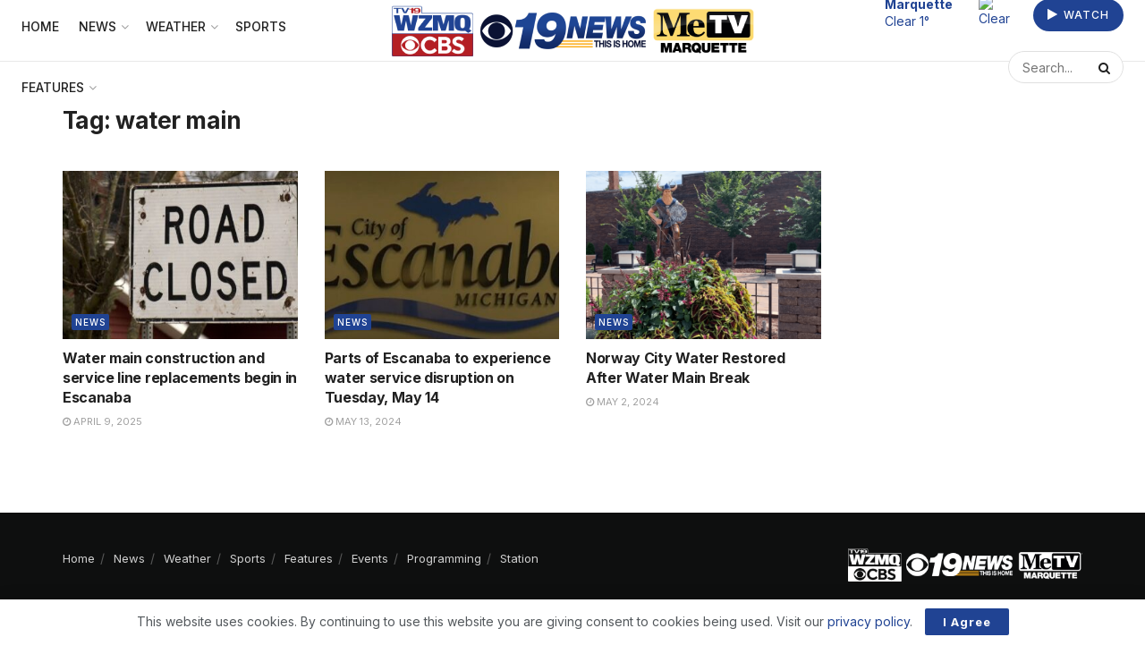

--- FILE ---
content_type: text/html; charset=UTF-8
request_url: https://wzmq19.com/tag/water-main/
body_size: 23698
content:
<!doctype html>
<!--[if lt IE 7]> <html class="no-js lt-ie9 lt-ie8 lt-ie7" lang="en-US" prefix="og: https://ogp.me/ns#"> <![endif]-->
<!--[if IE 7]>    <html class="no-js lt-ie9 lt-ie8" lang="en-US" prefix="og: https://ogp.me/ns#"> <![endif]-->
<!--[if IE 8]>    <html class="no-js lt-ie9" lang="en-US" prefix="og: https://ogp.me/ns#"> <![endif]-->
<!--[if IE 9]>    <html class="no-js lt-ie10" lang="en-US" prefix="og: https://ogp.me/ns#"> <![endif]-->
<!--[if gt IE 8]><!--> <html class="no-js" lang="en-US" prefix="og: https://ogp.me/ns#"> <!--<![endif]-->
<head>
    <meta http-equiv="Content-Type" content="text/html; charset=UTF-8" />
    <meta name='viewport' content='width=device-width, initial-scale=1, user-scalable=yes' />
    <link rel="profile" href="http://gmpg.org/xfn/11" />
    <link rel="pingback" href="https://wzmq19.com/xmlrpc.php" />
    
<!-- Ads Integration (opscobid) -->
<link rel="stylesheet" type="text/css" href="https://htlbid.com/v3/lillybroadcasting.com/opscobid.css" />
<script async src="https://htlbid.com/v3/lillybroadcasting.com/opscobid.js"></script>
<script>
  window.opscobid = window.opscobid || {};
  opscobid.cmd = opscobid.cmd || [];
  opscobid.cmd.push(function() {
    try {
      var t = {"is_testing":"no","is_home":"no","category":["water-main"],"keywords":[],"asset_id":"12664"};

      // Apply server-built targeting
      Object.keys(t).forEach(function(k){
        opscobid.setTargeting(String(k), t[k]);
      });

      // More granular browser detection
      function detectBrowserName() {
        var ua = (navigator.userAgent || "");
        var uaL = ua.toLowerCase();

        var isIOS = /iphone|ipad|ipod/i.test(ua);
        var isIPadOS13Plus = (navigator.platform === "MacIntel" && navigator.maxTouchPoints && navigator.maxTouchPoints > 1);
        if (isIPadOS13Plus) isIOS = true;

        var isAndroid = /android/i.test(ua);
        var isEdg = /edg\//i.test(ua);
        var isEdgeIOS = /edgios/i.test(ua);
        var isEdgeA = /edga/i.test(ua);

        var isOPR = /opr\//i.test(ua) || /opera/i.test(ua);
        var isSamsung = /samsungbrowser\//i.test(ua);
        var isUCBrowser = /ucbrowser\//i.test(ua);
        var isVivaldi = /vivaldi/i.test(uaL);
        var isDuckDuckGo = /duckduckgo/i.test(uaL);
        var isYaBrowser = /yabrowser/i.test(uaL);

        var isFxiOS = /fxios/i.test(ua);
        var isFirefox = /firefox\//i.test(ua);

        var isCriOS = /crios/i.test(ua); // Chrome on iOS
        var isChrome = /chrome\//i.test(ua) && !isEdg && !isOPR && !isSamsung && !isUCBrowser && !isYaBrowser;
        var isChromium = /chromium\//i.test(ua);

        var isSafari = /safari/i.test(uaL) && !isChrome && !isChromium && !isCriOS && !isFxiOS && !isEdg && !isOPR && !isSamsung && !isUCBrowser;

        var isIE = /msie|trident\//i.test(uaL);

        // Brave is tricky; best-effort
        var isBrave = /brave/i.test(uaL) || (navigator.brave && typeof navigator.brave.isBrave === "function");

        var name = "Other";

        if (isIE) name = "IE";
        else if (isEdgeIOS) name = "Edge iOS";
        else if (isEdgeA) name = "Edge Android";
        else if (isEdg) name = "Edge";
        else if (isOPR) name = isAndroid ? "Opera Android" : "Opera";
        else if (isSamsung) name = "Samsung Internet";
        else if (isUCBrowser) name = "UC Browser";
        else if (isYaBrowser) name = "Yandex Browser";
        else if (isDuckDuckGo) name = isIOS ? "DuckDuckGo iOS" : "DuckDuckGo";
        else if (isVivaldi) name = "Vivaldi";
        else if (isBrave) name = "Brave";
        else if (isFxiOS) name = "Firefox iOS";
        else if (isFirefox) name = isAndroid ? "Firefox Android" : "Firefox";
        else if (isCriOS) name = "Chrome iOS";
        else if (isChrome) name = isAndroid ? "Chrome Android" : "Chrome";
        else if (isSafari) name = isIOS ? "Mobile Safari" : "Safari";

        if (name === "Other") {
          if (isIOS) name = "iOS WebView/Other";
          else if (isAndroid) name = "Android WebView/Other";
        }

        return name;
      }

      function detectOS() {
        var ua = (navigator.userAgent || "");
        var uaL = ua.toLowerCase();

        var isIPadOS13Plus = (navigator.platform === "MacIntel" && navigator.maxTouchPoints && navigator.maxTouchPoints > 1);
        if (/iphone|ipad|ipod/i.test(ua) || isIPadOS13Plus) return "iOS";
        if (/android/i.test(uaL)) return "Android";

        // Windows versions
        if (/windows nt/i.test(uaL)) return "Windows";

        // macOS (exclude iPadOS13+ case handled above)
        if (/macintosh|mac os x/i.test(uaL)) return "macOS";

        // ChromeOS
        if (/cros/i.test(uaL)) return "ChromeOS";

        // Linux (includes many devices; if Android not matched above)
        if (/linux/i.test(uaL)) return "Linux";

        return "Other";
      }

      function detectDeviceType() {
        var ua = (navigator.userAgent || "");
        var uaL = ua.toLowerCase();

        // iPadOS 13+ reports as Mac sometimes
        var isIPadOS13Plus = (navigator.platform === "MacIntel" && navigator.maxTouchPoints && navigator.maxTouchPoints > 1);

        var isTabletUA =
          isIPadOS13Plus ||
          /ipad|tablet|kindle|silk/i.test(uaL) ||                 // iPad / generic tablet / Kindle / Silk
          (/android/i.test(uaL) && !/mobi/i.test(uaL));           // Android tablet often lacks "mobi"

        var isMobileUA =
          /mobi|mobile|iphone|ipod|windows phone/i.test(uaL) ||   // common mobile tokens
          (/android/i.test(uaL) && /mobi/i.test(uaL));            // Android phones usually include "mobi"

        if (isTabletUA) return "tablet";
        if (isMobileUA) return "mobile";
        return "desktop";
      }

      var browserName = detectBrowserName();
      var osName = detectOS();
      var deviceType = detectDeviceType();

      opscobid.setTargeting("browser", browserName);
      opscobid.setTargeting("os", osName);
      opscobid.setTargeting("device_type", deviceType);

      
      opscobid.layout();
    } catch (e) {
          }
  });
</script>
<!-- /Ads Integration (opscobid) -->

<!-- UDM Ad Suppressor (Global) -->
<style id="udm-ad-suppressor-css">
/* Primary target */
.udm-ad { display:none !important; visibility:hidden !important; opacity:0 !important; pointer-events:none !important; }

/* UDM often uses lots of udm-* helpers */
.udmIgnore, [class*="udm-"] { pointer-events:none !important; }

/* If they force fixed overlays, neutralize them */
.udm-ad, [class*="udm-"] { max-height:0 !important; max-width:0 !important; overflow:hidden !important; }

/* Safety: common fixed footer/overlay pattern */
#slider-middle-728x90, [id*="udm"], [id*="slider-middle"] { display:none !important; }
</style>

<!-- UDM Ad Suppressor (Global) -->
<script id="udm-ad-suppressor-js">
(function() {
  'use strict';

  var BAD_SRC = ["underdog.media","bid.underdog.media","integralads"] || [];
  var BLOCK_NETWORK = false;

  function srcLooksBad(url) {
    if (!url) return false;
    url = String(url).toLowerCase();
    for (var i = 0; i < BAD_SRC.length; i++) {
      if (url.indexOf(String(BAD_SRC[i]).toLowerCase()) !== -1) return true;
    }
    return false;
  }

  // Core removal rules: remove anything with udm-ad OR any class that starts with/contains udm-
  function isUDMNode(el) {
    if (!el || el.nodeType !== 1) return false;
    var cls = (el.getAttribute('class') || '').toLowerCase();
    var id  = (el.getAttribute('id') || '').toLowerCase();

    // Hard requirement: remove all .udm-ad
    if (cls.indexOf('udm-ad') !== -1) return true;

    // Common supporting wrappers/helpers
    if (cls.indexOf('udmignore') !== -1) return true;
    if (cls.indexOf('udm-') !== -1) return true; // catches udm-show-*, udm-shadow, etc.

    // Sometimes IDs include udm/slider patterns
    if (id.indexOf('udm') !== -1) return true;
    if (id.indexOf('slider-middle') !== -1) return true;

    // Remove media tags sourcing from known UDM domains
    var src = el.getAttribute('src') || el.getAttribute('href') || '';
    if (srcLooksBad(src)) return true;

    // Some iframes include identifying attributes
    if (el.tagName === 'IFRAME') {
      var integralas = el.getAttribute('data-integralas-id');
      if (integralas) return true;
    }

    return false;
  }

  function removeNode(el) {
    try {
      if (el && el.parentNode) el.parentNode.removeChild(el);
    } catch (e) {}
  }

  function sweep(root) {
    try {
      root = root || document;

      // 1) Remove explicit udm-ad blocks fast
      var a = root.querySelectorAll('.udm-ad');
      for (var i = 0; i < a.length; i++) removeNode(a[i]);

      // 2) Remove anything with udm-* class (broad net)
      var b = root.querySelectorAll('[class*="udm-"]');
      for (var j = 0; j < b.length; j++) removeNode(b[j]);

      // 3) Remove udmIgnore helpers too
      var c = root.querySelectorAll('.udmIgnore');
      for (var k = 0; k < c.length; k++) removeNode(c[k]);

      // 4) Remove iframes/scripts/images that source UDM domains
      var tags = root.querySelectorAll('iframe[src], script[src], img[src], link[href]');
      for (var t = 0; t < tags.length; t++) {
        var el = tags[t];
        var u = el.getAttribute('src') || el.getAttribute('href') || '';
        if (srcLooksBad(u)) removeNode(el);
      }

      // 5) One more pass: remove any newly added node that matches the heuristic
      // (This covers weird wrappers that don’t match the querySelector patterns above.)
      var all = root.querySelectorAll('*');
      for (var z = 0; z < all.length; z++) {
        if (isUDMNode(all[z])) removeNode(all[z]);
      }
    } catch (e) {}
  }

  // Optional: block network calls (aggressive, OFF by default)
  function installNetworkBlocks() {
    if (!BLOCK_NETWORK) return;

    // fetch
    if (window.fetch) {
      var _fetch = window.fetch;
      window.fetch = function(input, init) {
        try {
          var url = (typeof input === 'string') ? input : (input && input.url);
          if (srcLooksBad(url)) return Promise.resolve(new Response('', { status: 204 }));
        } catch (e) {}
        return _fetch.apply(this, arguments);
      };
    }

    // XHR
    var _open = XMLHttpRequest.prototype.open;
    XMLHttpRequest.prototype.open = function(method, url) {
      try {
        if (srcLooksBad(url)) {
          // Redirect to harmless blank
          return _open.call(this, method, 'about:blank', true);
        }
      } catch (e) {}
      return _open.apply(this, arguments);
    };
  }

  installNetworkBlocks();

  // Run early + on ready
  sweep(document);
  if (document.readyState === 'loading') {
    document.addEventListener('DOMContentLoaded', function(){ sweep(document); }, { once: true });
  }

  // Keep sweeping on injections
  var scheduled = false;
  function scheduleSweep() {
    if (scheduled) return;
    scheduled = true;
    (window.requestAnimationFrame || window.setTimeout)(function() {
      scheduled = false;
      sweep(document);
    }, 16);
  }

  var obs = new MutationObserver(function(mutations) {
    for (var i = 0; i < mutations.length; i++) {
      var m = mutations[i];
      if (m.addedNodes && m.addedNodes.length) {
        // Fast check: if any added node looks like UDM, sweep.
        for (var j = 0; j < m.addedNodes.length; j++) {
          var n = m.addedNodes[j];
          if (n && n.nodeType === 1 && (isUDMNode(n) || (n.querySelector && (n.querySelector('.udm-ad,[class*="udm-"],.udmIgnore'))))) {
            scheduleSweep();
            return;
          }
        }
        // Otherwise still sweep occasionally because some inject deep.
        scheduleSweep();
      }
    }
  });

  obs.observe(document.documentElement, { childList: true, subtree: true });
})();
</script>
			<script type="text/javascript">
			  var jnews_ajax_url = '/?ajax-request=jnews'
			</script>
			<script type="text/javascript">;window.jnews=window.jnews||{},window.jnews.library=window.jnews.library||{},window.jnews.library=function(){"use strict";var e=this;e.win=window,e.doc=document,e.noop=function(){},e.globalBody=e.doc.getElementsByTagName("body")[0],e.globalBody=e.globalBody?e.globalBody:e.doc,e.win.jnewsDataStorage=e.win.jnewsDataStorage||{_storage:new WeakMap,put:function(e,t,n){this._storage.has(e)||this._storage.set(e,new Map),this._storage.get(e).set(t,n)},get:function(e,t){return this._storage.get(e).get(t)},has:function(e,t){return this._storage.has(e)&&this._storage.get(e).has(t)},remove:function(e,t){var n=this._storage.get(e).delete(t);return 0===!this._storage.get(e).size&&this._storage.delete(e),n}},e.windowWidth=function(){return e.win.innerWidth||e.docEl.clientWidth||e.globalBody.clientWidth},e.windowHeight=function(){return e.win.innerHeight||e.docEl.clientHeight||e.globalBody.clientHeight},e.requestAnimationFrame=e.win.requestAnimationFrame||e.win.webkitRequestAnimationFrame||e.win.mozRequestAnimationFrame||e.win.msRequestAnimationFrame||window.oRequestAnimationFrame||function(e){return setTimeout(e,1e3/60)},e.cancelAnimationFrame=e.win.cancelAnimationFrame||e.win.webkitCancelAnimationFrame||e.win.webkitCancelRequestAnimationFrame||e.win.mozCancelAnimationFrame||e.win.msCancelRequestAnimationFrame||e.win.oCancelRequestAnimationFrame||function(e){clearTimeout(e)},e.classListSupport="classList"in document.createElement("_"),e.hasClass=e.classListSupport?function(e,t){return e.classList.contains(t)}:function(e,t){return e.className.indexOf(t)>=0},e.addClass=e.classListSupport?function(t,n){e.hasClass(t,n)||t.classList.add(n)}:function(t,n){e.hasClass(t,n)||(t.className+=" "+n)},e.removeClass=e.classListSupport?function(t,n){e.hasClass(t,n)&&t.classList.remove(n)}:function(t,n){e.hasClass(t,n)&&(t.className=t.className.replace(n,""))},e.objKeys=function(e){var t=[];for(var n in e)Object.prototype.hasOwnProperty.call(e,n)&&t.push(n);return t},e.isObjectSame=function(e,t){var n=!0;return JSON.stringify(e)!==JSON.stringify(t)&&(n=!1),n},e.extend=function(){for(var e,t,n,o=arguments[0]||{},i=1,a=arguments.length;i<a;i++)if(null!==(e=arguments[i]))for(t in e)o!==(n=e[t])&&void 0!==n&&(o[t]=n);return o},e.dataStorage=e.win.jnewsDataStorage,e.isVisible=function(e){return 0!==e.offsetWidth&&0!==e.offsetHeight||e.getBoundingClientRect().length},e.getHeight=function(e){return e.offsetHeight||e.clientHeight||e.getBoundingClientRect().height},e.getWidth=function(e){return e.offsetWidth||e.clientWidth||e.getBoundingClientRect().width},e.supportsPassive=!1;try{var t=Object.defineProperty({},"passive",{get:function(){e.supportsPassive=!0}});"createEvent"in e.doc?e.win.addEventListener("test",null,t):"fireEvent"in e.doc&&e.win.attachEvent("test",null)}catch(e){}e.passiveOption=!!e.supportsPassive&&{passive:!0},e.setStorage=function(e,t){e="jnews-"+e;var n={expired:Math.floor(((new Date).getTime()+432e5)/1e3)};t=Object.assign(n,t);localStorage.setItem(e,JSON.stringify(t))},e.getStorage=function(e){e="jnews-"+e;var t=localStorage.getItem(e);return null!==t&&0<t.length?JSON.parse(localStorage.getItem(e)):{}},e.expiredStorage=function(){var t,n="jnews-";for(var o in localStorage)o.indexOf(n)>-1&&"undefined"!==(t=e.getStorage(o.replace(n,""))).expired&&t.expired<Math.floor((new Date).getTime()/1e3)&&localStorage.removeItem(o)},e.addEvents=function(t,n,o){for(var i in n){var a=["touchstart","touchmove"].indexOf(i)>=0&&!o&&e.passiveOption;"createEvent"in e.doc?t.addEventListener(i,n[i],a):"fireEvent"in e.doc&&t.attachEvent("on"+i,n[i])}},e.removeEvents=function(t,n){for(var o in n)"createEvent"in e.doc?t.removeEventListener(o,n[o]):"fireEvent"in e.doc&&t.detachEvent("on"+o,n[o])},e.triggerEvents=function(t,n,o){var i;o=o||{detail:null};return"createEvent"in e.doc?(!(i=e.doc.createEvent("CustomEvent")||new CustomEvent(n)).initCustomEvent||i.initCustomEvent(n,!0,!1,o),void t.dispatchEvent(i)):"fireEvent"in e.doc?((i=e.doc.createEventObject()).eventType=n,void t.fireEvent("on"+i.eventType,i)):void 0},e.getParents=function(t,n){void 0===n&&(n=e.doc);for(var o=[],i=t.parentNode,a=!1;!a;)if(i){var r=i;r.querySelectorAll(n).length?a=!0:(o.push(r),i=r.parentNode)}else o=[],a=!0;return o},e.forEach=function(e,t,n){for(var o=0,i=e.length;o<i;o++)t.call(n,e[o],o)},e.getText=function(e){return e.innerText||e.textContent},e.setText=function(e,t){var n="object"==typeof t?t.innerText||t.textContent:t;e.innerText&&(e.innerText=n),e.textContent&&(e.textContent=n)},e.httpBuildQuery=function(t){return e.objKeys(t).reduce(function t(n){var o=arguments.length>1&&void 0!==arguments[1]?arguments[1]:null;return function(i,a){var r=n[a];a=encodeURIComponent(a);var s=o?"".concat(o,"[").concat(a,"]"):a;return null==r||"function"==typeof r?(i.push("".concat(s,"=")),i):["number","boolean","string"].includes(typeof r)?(i.push("".concat(s,"=").concat(encodeURIComponent(r))),i):(i.push(e.objKeys(r).reduce(t(r,s),[]).join("&")),i)}}(t),[]).join("&")},e.get=function(t,n,o,i){return o="function"==typeof o?o:e.noop,e.ajax("GET",t,n,o,i)},e.post=function(t,n,o,i){return o="function"==typeof o?o:e.noop,e.ajax("POST",t,n,o,i)},e.ajax=function(t,n,o,i,a){var r=new XMLHttpRequest,s=n,c=e.httpBuildQuery(o);if(t=-1!=["GET","POST"].indexOf(t)?t:"GET",r.open(t,s+("GET"==t?"?"+c:""),!0),"POST"==t&&r.setRequestHeader("Content-type","application/x-www-form-urlencoded"),r.setRequestHeader("X-Requested-With","XMLHttpRequest"),r.onreadystatechange=function(){4===r.readyState&&200<=r.status&&300>r.status&&"function"==typeof i&&i.call(void 0,r.response)},void 0!==a&&!a){return{xhr:r,send:function(){r.send("POST"==t?c:null)}}}return r.send("POST"==t?c:null),{xhr:r}},e.scrollTo=function(t,n,o){function i(e,t,n){this.start=this.position(),this.change=e-this.start,this.currentTime=0,this.increment=20,this.duration=void 0===n?500:n,this.callback=t,this.finish=!1,this.animateScroll()}return Math.easeInOutQuad=function(e,t,n,o){return(e/=o/2)<1?n/2*e*e+t:-n/2*(--e*(e-2)-1)+t},i.prototype.stop=function(){this.finish=!0},i.prototype.move=function(t){e.doc.documentElement.scrollTop=t,e.globalBody.parentNode.scrollTop=t,e.globalBody.scrollTop=t},i.prototype.position=function(){return e.doc.documentElement.scrollTop||e.globalBody.parentNode.scrollTop||e.globalBody.scrollTop},i.prototype.animateScroll=function(){this.currentTime+=this.increment;var t=Math.easeInOutQuad(this.currentTime,this.start,this.change,this.duration);this.move(t),this.currentTime<this.duration&&!this.finish?e.requestAnimationFrame.call(e.win,this.animateScroll.bind(this)):this.callback&&"function"==typeof this.callback&&this.callback()},new i(t,n,o)},e.unwrap=function(t){var n,o=t;e.forEach(t,(function(e,t){n?n+=e:n=e})),o.replaceWith(n)},e.performance={start:function(e){performance.mark(e+"Start")},stop:function(e){performance.mark(e+"End"),performance.measure(e,e+"Start",e+"End")}},e.fps=function(){var t=0,n=0,o=0;!function(){var i=t=0,a=0,r=0,s=document.getElementById("fpsTable"),c=function(t){void 0===document.getElementsByTagName("body")[0]?e.requestAnimationFrame.call(e.win,(function(){c(t)})):document.getElementsByTagName("body")[0].appendChild(t)};null===s&&((s=document.createElement("div")).style.position="fixed",s.style.top="120px",s.style.left="10px",s.style.width="100px",s.style.height="20px",s.style.border="1px solid black",s.style.fontSize="11px",s.style.zIndex="100000",s.style.backgroundColor="white",s.id="fpsTable",c(s));var l=function(){o++,n=Date.now(),(a=(o/(r=(n-t)/1e3)).toPrecision(2))!=i&&(i=a,s.innerHTML=i+"fps"),1<r&&(t=n,o=0),e.requestAnimationFrame.call(e.win,l)};l()}()},e.instr=function(e,t){for(var n=0;n<t.length;n++)if(-1!==e.toLowerCase().indexOf(t[n].toLowerCase()))return!0},e.winLoad=function(t,n){function o(o){if("complete"===e.doc.readyState||"interactive"===e.doc.readyState)return!o||n?setTimeout(t,n||1):t(o),1}o()||e.addEvents(e.win,{load:o})},e.docReady=function(t,n){function o(o){if("complete"===e.doc.readyState||"interactive"===e.doc.readyState)return!o||n?setTimeout(t,n||1):t(o),1}o()||e.addEvents(e.doc,{DOMContentLoaded:o})},e.fireOnce=function(){e.docReady((function(){e.assets=e.assets||[],e.assets.length&&(e.boot(),e.load_assets())}),50)},e.boot=function(){e.length&&e.doc.querySelectorAll("style[media]").forEach((function(e){"not all"==e.getAttribute("media")&&e.removeAttribute("media")}))},e.create_js=function(t,n){var o=e.doc.createElement("script");switch(o.setAttribute("src",t),n){case"defer":o.setAttribute("defer",!0);break;case"async":o.setAttribute("async",!0);break;case"deferasync":o.setAttribute("defer",!0),o.setAttribute("async",!0)}e.globalBody.appendChild(o)},e.load_assets=function(){"object"==typeof e.assets&&e.forEach(e.assets.slice(0),(function(t,n){var o="";t.defer&&(o+="defer"),t.async&&(o+="async"),e.create_js(t.url,o);var i=e.assets.indexOf(t);i>-1&&e.assets.splice(i,1)})),e.assets=jnewsoption.au_scripts=window.jnewsads=[]},e.setCookie=function(e,t,n){var o="";if(n){var i=new Date;i.setTime(i.getTime()+24*n*60*60*1e3),o="; expires="+i.toUTCString()}document.cookie=e+"="+(t||"")+o+"; path=/"},e.getCookie=function(e){for(var t=e+"=",n=document.cookie.split(";"),o=0;o<n.length;o++){for(var i=n[o];" "==i.charAt(0);)i=i.substring(1,i.length);if(0==i.indexOf(t))return i.substring(t.length,i.length)}return null},e.eraseCookie=function(e){document.cookie=e+"=; Path=/; Expires=Thu, 01 Jan 1970 00:00:01 GMT;"},e.docReady((function(){e.globalBody=e.globalBody==e.doc?e.doc.getElementsByTagName("body")[0]:e.globalBody,e.globalBody=e.globalBody?e.globalBody:e.doc})),e.winLoad((function(){e.winLoad((function(){var t=!1;if(void 0!==window.jnewsadmin)if(void 0!==window.file_version_checker){var n=e.objKeys(window.file_version_checker);n.length?n.forEach((function(e){t||"10.0.4"===window.file_version_checker[e]||(t=!0)})):t=!0}else t=!0;t&&(window.jnewsHelper.getMessage(),window.jnewsHelper.getNotice())}),2500)}))},window.jnews.library=new window.jnews.library;</script>
<!-- Search Engine Optimization by Rank Math - https://rankmath.com/ -->
<title>water main &raquo; WZMQ 19 News | CBS | MeTV Marquette</title>
<meta name="robots" content="follow, noindex"/>
<meta property="og:locale" content="en_US" />
<meta property="og:type" content="article" />
<meta property="og:title" content="water main &raquo; WZMQ 19 News | CBS | MeTV Marquette" />
<meta property="og:url" content="https://wzmq19.com/tag/water-main/" />
<meta property="og:site_name" content="WZMQ 19 News | CBS | MeTV Marquette" />
<meta property="article:publisher" content="https://www.facebook.com/wzmq19" />
<meta property="og:image" content="https://wzmq19.com/wp-content/uploads/2022/01/WZMQ-CBS-Stacked-Logo.png" />
<meta property="og:image:secure_url" content="https://wzmq19.com/wp-content/uploads/2022/01/WZMQ-CBS-Stacked-Logo.png" />
<meta property="og:image:width" content="1933" />
<meta property="og:image:height" content="1275" />
<meta property="og:image:type" content="image/png" />
<meta name="twitter:card" content="summary_large_image" />
<meta name="twitter:title" content="water main &raquo; WZMQ 19 News | CBS | MeTV Marquette" />
<meta name="twitter:site" content="@wzmq19" />
<meta name="twitter:image" content="https://wzmq19.com/wp-content/uploads/2022/01/WZMQ-CBS-Stacked-Logo.png" />
<meta name="twitter:label1" content="Posts" />
<meta name="twitter:data1" content="3" />
<!-- /Rank Math WordPress SEO plugin -->

<link rel='dns-prefetch' href='//www.googletagmanager.com' />
<link rel='dns-prefetch' href='//fonts.googleapis.com' />
<link rel='preconnect' href='https://fonts.gstatic.com' />
<link rel="alternate" type="application/rss+xml" title="WZMQ 19 News | CBS | MeTV Marquette &raquo; Feed" href="https://wzmq19.com/feed/" />
<link rel="alternate" type="application/rss+xml" title="WZMQ 19 News | CBS | MeTV Marquette &raquo; Comments Feed" href="https://wzmq19.com/comments/feed/" />
<link rel="alternate" type="application/rss+xml" title="WZMQ 19 News | CBS | MeTV Marquette &raquo; water main Tag Feed" href="https://wzmq19.com/tag/water-main/feed/" />
<style id='wp-img-auto-sizes-contain-inline-css' type='text/css'>
img:is([sizes=auto i],[sizes^="auto," i]){contain-intrinsic-size:3000px 1500px}
/*# sourceURL=wp-img-auto-sizes-contain-inline-css */
</style>
<style id='wp-emoji-styles-inline-css' type='text/css'>

	img.wp-smiley, img.emoji {
		display: inline !important;
		border: none !important;
		box-shadow: none !important;
		height: 1em !important;
		width: 1em !important;
		margin: 0 0.07em !important;
		vertical-align: -0.1em !important;
		background: none !important;
		padding: 0 !important;
	}
/*# sourceURL=wp-emoji-styles-inline-css */
</style>
<link rel='stylesheet' id='wp-block-library-css' href='https://wzmq19.com/wp-content/plugins/gutenberg/build/styles/block-library/style.min.css?ver=22.4.0' type='text/css' media='all' />
<style id='classic-theme-styles-inline-css' type='text/css'>
.wp-block-button__link{background-color:#32373c;border-radius:9999px;box-shadow:none;color:#fff;font-size:1.125em;padding:calc(.667em + 2px) calc(1.333em + 2px);text-decoration:none}.wp-block-file__button{background:#32373c;color:#fff}.wp-block-accordion-heading{margin:0}.wp-block-accordion-heading__toggle{background-color:inherit!important;color:inherit!important}.wp-block-accordion-heading__toggle:not(:focus-visible){outline:none}.wp-block-accordion-heading__toggle:focus,.wp-block-accordion-heading__toggle:hover{background-color:inherit!important;border:none;box-shadow:none;color:inherit;padding:var(--wp--preset--spacing--20,1em) 0;text-decoration:none}.wp-block-accordion-heading__toggle:focus-visible{outline:auto;outline-offset:0}
/*# sourceURL=https://wzmq19.com/wp-content/plugins/gutenberg/build/styles/block-library/classic.min.css */
</style>
<link rel='stylesheet' id='jnews-faq-css' href='https://wzmq19.com/wp-content/plugins/jnews-essential/assets/css/faq.css?ver=12.0.3' type='text/css' media='all' />
<style id='feedzy-rss-feeds-loop-style-inline-css' type='text/css'>
.wp-block-feedzy-rss-feeds-loop{display:grid;gap:24px;grid-template-columns:repeat(1,1fr)}@media(min-width:782px){.wp-block-feedzy-rss-feeds-loop.feedzy-loop-columns-2,.wp-block-feedzy-rss-feeds-loop.feedzy-loop-columns-3,.wp-block-feedzy-rss-feeds-loop.feedzy-loop-columns-4,.wp-block-feedzy-rss-feeds-loop.feedzy-loop-columns-5{grid-template-columns:repeat(2,1fr)}}@media(min-width:960px){.wp-block-feedzy-rss-feeds-loop.feedzy-loop-columns-2{grid-template-columns:repeat(2,1fr)}.wp-block-feedzy-rss-feeds-loop.feedzy-loop-columns-3{grid-template-columns:repeat(3,1fr)}.wp-block-feedzy-rss-feeds-loop.feedzy-loop-columns-4{grid-template-columns:repeat(4,1fr)}.wp-block-feedzy-rss-feeds-loop.feedzy-loop-columns-5{grid-template-columns:repeat(5,1fr)}}.wp-block-feedzy-rss-feeds-loop .wp-block-image.is-style-rounded img{border-radius:9999px}.wp-block-feedzy-rss-feeds-loop .wp-block-image:has(:is(img:not([src]),img[src=""])){display:none}

/*# sourceURL=https://wzmq19.com/wp-content/plugins/feedzy-rss-feeds/build/loop/style-index.css */
</style>
<style id='global-styles-inline-css' type='text/css'>
:root{--wp--preset--aspect-ratio--square: 1;--wp--preset--aspect-ratio--4-3: 4/3;--wp--preset--aspect-ratio--3-4: 3/4;--wp--preset--aspect-ratio--3-2: 3/2;--wp--preset--aspect-ratio--2-3: 2/3;--wp--preset--aspect-ratio--16-9: 16/9;--wp--preset--aspect-ratio--9-16: 9/16;--wp--preset--color--black: #000000;--wp--preset--color--cyan-bluish-gray: #abb8c3;--wp--preset--color--white: #ffffff;--wp--preset--color--pale-pink: #f78da7;--wp--preset--color--vivid-red: #cf2e2e;--wp--preset--color--luminous-vivid-orange: #ff6900;--wp--preset--color--luminous-vivid-amber: #fcb900;--wp--preset--color--light-green-cyan: #7bdcb5;--wp--preset--color--vivid-green-cyan: #00d084;--wp--preset--color--pale-cyan-blue: #8ed1fc;--wp--preset--color--vivid-cyan-blue: #0693e3;--wp--preset--color--vivid-purple: #9b51e0;--wp--preset--gradient--vivid-cyan-blue-to-vivid-purple: linear-gradient(135deg,rgb(6,147,227) 0%,rgb(155,81,224) 100%);--wp--preset--gradient--light-green-cyan-to-vivid-green-cyan: linear-gradient(135deg,rgb(122,220,180) 0%,rgb(0,208,130) 100%);--wp--preset--gradient--luminous-vivid-amber-to-luminous-vivid-orange: linear-gradient(135deg,rgb(252,185,0) 0%,rgb(255,105,0) 100%);--wp--preset--gradient--luminous-vivid-orange-to-vivid-red: linear-gradient(135deg,rgb(255,105,0) 0%,rgb(207,46,46) 100%);--wp--preset--gradient--very-light-gray-to-cyan-bluish-gray: linear-gradient(135deg,rgb(238,238,238) 0%,rgb(169,184,195) 100%);--wp--preset--gradient--cool-to-warm-spectrum: linear-gradient(135deg,rgb(74,234,220) 0%,rgb(151,120,209) 20%,rgb(207,42,186) 40%,rgb(238,44,130) 60%,rgb(251,105,98) 80%,rgb(254,248,76) 100%);--wp--preset--gradient--blush-light-purple: linear-gradient(135deg,rgb(255,206,236) 0%,rgb(152,150,240) 100%);--wp--preset--gradient--blush-bordeaux: linear-gradient(135deg,rgb(254,205,165) 0%,rgb(254,45,45) 50%,rgb(107,0,62) 100%);--wp--preset--gradient--luminous-dusk: linear-gradient(135deg,rgb(255,203,112) 0%,rgb(199,81,192) 50%,rgb(65,88,208) 100%);--wp--preset--gradient--pale-ocean: linear-gradient(135deg,rgb(255,245,203) 0%,rgb(182,227,212) 50%,rgb(51,167,181) 100%);--wp--preset--gradient--electric-grass: linear-gradient(135deg,rgb(202,248,128) 0%,rgb(113,206,126) 100%);--wp--preset--gradient--midnight: linear-gradient(135deg,rgb(2,3,129) 0%,rgb(40,116,252) 100%);--wp--preset--font-size--small: 13px;--wp--preset--font-size--medium: 20px;--wp--preset--font-size--large: 36px;--wp--preset--font-size--x-large: 42px;--wp--preset--spacing--20: 0.44rem;--wp--preset--spacing--30: 0.67rem;--wp--preset--spacing--40: 1rem;--wp--preset--spacing--50: 1.5rem;--wp--preset--spacing--60: 2.25rem;--wp--preset--spacing--70: 3.38rem;--wp--preset--spacing--80: 5.06rem;--wp--preset--shadow--natural: 6px 6px 9px rgba(0, 0, 0, 0.2);--wp--preset--shadow--deep: 12px 12px 50px rgba(0, 0, 0, 0.4);--wp--preset--shadow--sharp: 6px 6px 0px rgba(0, 0, 0, 0.2);--wp--preset--shadow--outlined: 6px 6px 0px -3px rgb(255, 255, 255), 6px 6px rgb(0, 0, 0);--wp--preset--shadow--crisp: 6px 6px 0px rgb(0, 0, 0);}:where(body) { margin: 0; }:where(.is-layout-flex){gap: 0.5em;}:where(.is-layout-grid){gap: 0.5em;}body .is-layout-flex{display: flex;}.is-layout-flex{flex-wrap: wrap;align-items: center;}.is-layout-flex > :is(*, div){margin: 0;}body .is-layout-grid{display: grid;}.is-layout-grid > :is(*, div){margin: 0;}body{padding-top: 0px;padding-right: 0px;padding-bottom: 0px;padding-left: 0px;}a:where(:not(.wp-element-button)){text-decoration: underline;}:root :where(.wp-element-button, .wp-block-button__link){background-color: #32373c;border-width: 0;color: #fff;font-family: inherit;font-size: inherit;font-style: inherit;font-weight: inherit;letter-spacing: inherit;line-height: inherit;padding-top: calc(0.667em + 2px);padding-right: calc(1.333em + 2px);padding-bottom: calc(0.667em + 2px);padding-left: calc(1.333em + 2px);text-decoration: none;text-transform: inherit;}.has-black-color{color: var(--wp--preset--color--black) !important;}.has-cyan-bluish-gray-color{color: var(--wp--preset--color--cyan-bluish-gray) !important;}.has-white-color{color: var(--wp--preset--color--white) !important;}.has-pale-pink-color{color: var(--wp--preset--color--pale-pink) !important;}.has-vivid-red-color{color: var(--wp--preset--color--vivid-red) !important;}.has-luminous-vivid-orange-color{color: var(--wp--preset--color--luminous-vivid-orange) !important;}.has-luminous-vivid-amber-color{color: var(--wp--preset--color--luminous-vivid-amber) !important;}.has-light-green-cyan-color{color: var(--wp--preset--color--light-green-cyan) !important;}.has-vivid-green-cyan-color{color: var(--wp--preset--color--vivid-green-cyan) !important;}.has-pale-cyan-blue-color{color: var(--wp--preset--color--pale-cyan-blue) !important;}.has-vivid-cyan-blue-color{color: var(--wp--preset--color--vivid-cyan-blue) !important;}.has-vivid-purple-color{color: var(--wp--preset--color--vivid-purple) !important;}.has-black-background-color{background-color: var(--wp--preset--color--black) !important;}.has-cyan-bluish-gray-background-color{background-color: var(--wp--preset--color--cyan-bluish-gray) !important;}.has-white-background-color{background-color: var(--wp--preset--color--white) !important;}.has-pale-pink-background-color{background-color: var(--wp--preset--color--pale-pink) !important;}.has-vivid-red-background-color{background-color: var(--wp--preset--color--vivid-red) !important;}.has-luminous-vivid-orange-background-color{background-color: var(--wp--preset--color--luminous-vivid-orange) !important;}.has-luminous-vivid-amber-background-color{background-color: var(--wp--preset--color--luminous-vivid-amber) !important;}.has-light-green-cyan-background-color{background-color: var(--wp--preset--color--light-green-cyan) !important;}.has-vivid-green-cyan-background-color{background-color: var(--wp--preset--color--vivid-green-cyan) !important;}.has-pale-cyan-blue-background-color{background-color: var(--wp--preset--color--pale-cyan-blue) !important;}.has-vivid-cyan-blue-background-color{background-color: var(--wp--preset--color--vivid-cyan-blue) !important;}.has-vivid-purple-background-color{background-color: var(--wp--preset--color--vivid-purple) !important;}.has-black-border-color{border-color: var(--wp--preset--color--black) !important;}.has-cyan-bluish-gray-border-color{border-color: var(--wp--preset--color--cyan-bluish-gray) !important;}.has-white-border-color{border-color: var(--wp--preset--color--white) !important;}.has-pale-pink-border-color{border-color: var(--wp--preset--color--pale-pink) !important;}.has-vivid-red-border-color{border-color: var(--wp--preset--color--vivid-red) !important;}.has-luminous-vivid-orange-border-color{border-color: var(--wp--preset--color--luminous-vivid-orange) !important;}.has-luminous-vivid-amber-border-color{border-color: var(--wp--preset--color--luminous-vivid-amber) !important;}.has-light-green-cyan-border-color{border-color: var(--wp--preset--color--light-green-cyan) !important;}.has-vivid-green-cyan-border-color{border-color: var(--wp--preset--color--vivid-green-cyan) !important;}.has-pale-cyan-blue-border-color{border-color: var(--wp--preset--color--pale-cyan-blue) !important;}.has-vivid-cyan-blue-border-color{border-color: var(--wp--preset--color--vivid-cyan-blue) !important;}.has-vivid-purple-border-color{border-color: var(--wp--preset--color--vivid-purple) !important;}.has-vivid-cyan-blue-to-vivid-purple-gradient-background{background: var(--wp--preset--gradient--vivid-cyan-blue-to-vivid-purple) !important;}.has-light-green-cyan-to-vivid-green-cyan-gradient-background{background: var(--wp--preset--gradient--light-green-cyan-to-vivid-green-cyan) !important;}.has-luminous-vivid-amber-to-luminous-vivid-orange-gradient-background{background: var(--wp--preset--gradient--luminous-vivid-amber-to-luminous-vivid-orange) !important;}.has-luminous-vivid-orange-to-vivid-red-gradient-background{background: var(--wp--preset--gradient--luminous-vivid-orange-to-vivid-red) !important;}.has-very-light-gray-to-cyan-bluish-gray-gradient-background{background: var(--wp--preset--gradient--very-light-gray-to-cyan-bluish-gray) !important;}.has-cool-to-warm-spectrum-gradient-background{background: var(--wp--preset--gradient--cool-to-warm-spectrum) !important;}.has-blush-light-purple-gradient-background{background: var(--wp--preset--gradient--blush-light-purple) !important;}.has-blush-bordeaux-gradient-background{background: var(--wp--preset--gradient--blush-bordeaux) !important;}.has-luminous-dusk-gradient-background{background: var(--wp--preset--gradient--luminous-dusk) !important;}.has-pale-ocean-gradient-background{background: var(--wp--preset--gradient--pale-ocean) !important;}.has-electric-grass-gradient-background{background: var(--wp--preset--gradient--electric-grass) !important;}.has-midnight-gradient-background{background: var(--wp--preset--gradient--midnight) !important;}.has-small-font-size{font-size: var(--wp--preset--font-size--small) !important;}.has-medium-font-size{font-size: var(--wp--preset--font-size--medium) !important;}.has-large-font-size{font-size: var(--wp--preset--font-size--large) !important;}.has-x-large-font-size{font-size: var(--wp--preset--font-size--x-large) !important;}
:where(.wp-block-columns.is-layout-flex){gap: 2em;}:where(.wp-block-columns.is-layout-grid){gap: 2em;}
:root :where(.wp-block-pullquote){font-size: 1.5em;line-height: 1.6;}
:where(.wp-block-post-template.is-layout-flex){gap: 1.25em;}:where(.wp-block-post-template.is-layout-grid){gap: 1.25em;}
:where(.wp-block-term-template.is-layout-flex){gap: 1.25em;}:where(.wp-block-term-template.is-layout-grid){gap: 1.25em;}
/*# sourceURL=global-styles-inline-css */
</style>
<link rel='stylesheet' id='parent-style-css' href='https://wzmq19.com/wp-content/themes/jnews/style.css?ver=6.9' type='text/css' media='all' />
<link rel='stylesheet' id='elementor-frontend-css' href='https://wzmq19.com/wp-content/plugins/elementor/assets/css/frontend.min.css?ver=3.34.2' type='text/css' media='all' />
<link rel='stylesheet' id='jeg_customizer_font-css' href='//fonts.googleapis.com/css?family=Inter%3Aregular%2C500%2C700%2C500%2C700&#038;display=swap&#038;ver=1.3.2' type='text/css' media='all' />
<link rel='stylesheet' id='font-awesome-css' href='https://wzmq19.com/wp-content/plugins/elementor/assets/lib/font-awesome/css/font-awesome.min.css?ver=4.7.0' type='text/css' media='all' />
<link rel='stylesheet' id='jnews-icon-css' href='https://wzmq19.com/wp-content/themes/jnews/assets/fonts/jegicon/jegicon.css?ver=1.0.0' type='text/css' media='all' />
<link rel='stylesheet' id='jscrollpane-css' href='https://wzmq19.com/wp-content/themes/jnews/assets/css/jquery.jscrollpane.css?ver=1.0.0' type='text/css' media='all' />
<link rel='stylesheet' id='oknav-css' href='https://wzmq19.com/wp-content/themes/jnews/assets/css/okayNav.css?ver=1.0.0' type='text/css' media='all' />
<link rel='stylesheet' id='magnific-popup-css' href='https://wzmq19.com/wp-content/themes/jnews/assets/css/magnific-popup.css?ver=1.0.0' type='text/css' media='all' />
<link rel='stylesheet' id='chosen-css' href='https://wzmq19.com/wp-content/themes/jnews/assets/css/chosen/chosen.css?ver=1.0.0' type='text/css' media='all' />
<link rel='stylesheet' id='jnews-main-css' href='https://wzmq19.com/wp-content/themes/jnews/assets/css/main.css?ver=1.0.0' type='text/css' media='all' />
<link rel='stylesheet' id='jnews-pages-css' href='https://wzmq19.com/wp-content/themes/jnews/assets/css/pages.css?ver=1.0.0' type='text/css' media='all' />
<link rel='stylesheet' id='jnews-responsive-css' href='https://wzmq19.com/wp-content/themes/jnews/assets/css/responsive.css?ver=1.0.0' type='text/css' media='all' />
<link rel='stylesheet' id='jnews-pb-temp-css' href='https://wzmq19.com/wp-content/themes/jnews/assets/css/pb-temp.css?ver=1.0.0' type='text/css' media='all' />
<link rel='stylesheet' id='jnews-elementor-css' href='https://wzmq19.com/wp-content/themes/jnews/assets/css/elementor-frontend.css?ver=1.0.0' type='text/css' media='all' />
<link rel='stylesheet' id='jnews-style-css' href='https://wzmq19.com/wp-content/themes/lilly-news/style.css?ver=1.0.0' type='text/css' media='all' />
<link rel='stylesheet' id='jnews-darkmode-css' href='https://wzmq19.com/wp-content/themes/jnews/assets/css/darkmode.css?ver=1.0.0' type='text/css' media='all' />
<script type="text/javascript" src="https://wzmq19.com/wp-includes/js/jquery/jquery.min.js?ver=3.7.1" id="jquery-core-js"></script>
<script type="text/javascript" src="https://wzmq19.com/wp-includes/js/jquery/jquery-migrate.min.js?ver=3.4.1" id="jquery-migrate-js"></script>

<!-- Google tag (gtag.js) snippet added by Site Kit -->
<!-- Google Analytics snippet added by Site Kit -->
<script type="text/javascript" src="https://www.googletagmanager.com/gtag/js?id=G-QTZ0LTKH25" id="google_gtagjs-js" async></script>
<script type="text/javascript" id="google_gtagjs-js-after">
/* <![CDATA[ */
window.dataLayer = window.dataLayer || [];function gtag(){dataLayer.push(arguments);}
gtag("set","linker",{"domains":["wzmq19.com"]});
gtag("js", new Date());
gtag("set", "developer_id.dZTNiMT", true);
gtag("config", "G-QTZ0LTKH25");
//# sourceURL=google_gtagjs-js-after
/* ]]> */
</script>
<link rel="https://api.w.org/" href="https://wzmq19.com/wp-json/" /><link rel="alternate" title="JSON" type="application/json" href="https://wzmq19.com/wp-json/wp/v2/tags/12664" /><link rel="EditURI" type="application/rsd+xml" title="RSD" href="https://wzmq19.com/xmlrpc.php?rsd" />
<meta name="generator" content="WordPress 6.9" />
<style type="text/css">
.feedzy-rss-link-icon:after {
	content: url("https://wzmq19.com/wp-content/plugins/feedzy-rss-feeds/img/external-link.png");
	margin-left: 3px;
}
</style>
		<meta name="generator" content="Site Kit by Google 1.170.0" /><meta name="generator" content="performance-lab 4.0.1; plugins: ">

<!-- Google AdSense meta tags added by Site Kit -->
<meta name="google-adsense-platform-account" content="ca-host-pub-2644536267352236">
<meta name="google-adsense-platform-domain" content="sitekit.withgoogle.com">
<!-- End Google AdSense meta tags added by Site Kit -->
<meta name="generator" content="Elementor 3.34.2; features: additional_custom_breakpoints; settings: css_print_method-external, google_font-enabled, font_display-swap">
			<style>
				.e-con.e-parent:nth-of-type(n+4):not(.e-lazyloaded):not(.e-no-lazyload),
				.e-con.e-parent:nth-of-type(n+4):not(.e-lazyloaded):not(.e-no-lazyload) * {
					background-image: none !important;
				}
				@media screen and (max-height: 1024px) {
					.e-con.e-parent:nth-of-type(n+3):not(.e-lazyloaded):not(.e-no-lazyload),
					.e-con.e-parent:nth-of-type(n+3):not(.e-lazyloaded):not(.e-no-lazyload) * {
						background-image: none !important;
					}
				}
				@media screen and (max-height: 640px) {
					.e-con.e-parent:nth-of-type(n+2):not(.e-lazyloaded):not(.e-no-lazyload),
					.e-con.e-parent:nth-of-type(n+2):not(.e-lazyloaded):not(.e-no-lazyload) * {
						background-image: none !important;
					}
				}
			</style>
			    <script data-host="https://analytics.lillydigitalmedia.com" data-dnt="false" src="https://analytics.lillydigitalmedia.com/js/script.js" id="ZwSg9rf6GA" async defer></script>
<link rel="icon" href="https://wzmq19.com/wp-content/uploads/2022/01/cropped-WZMQ-CBS-Stacked-Logo-32x32.png" sizes="32x32" />
<link rel="icon" href="https://wzmq19.com/wp-content/uploads/2022/01/cropped-WZMQ-CBS-Stacked-Logo-192x192.png" sizes="192x192" />
<link rel="apple-touch-icon" href="https://wzmq19.com/wp-content/uploads/2022/01/cropped-WZMQ-CBS-Stacked-Logo-180x180.png" />
<meta name="msapplication-TileImage" content="https://wzmq19.com/wp-content/uploads/2022/01/cropped-WZMQ-CBS-Stacked-Logo-270x270.png" />
		<style type="text/css" id="wp-custom-css">
			@import url("https://wzmq19.com/wp-content/themes/lilly-news/style-main.css");
.live-stream-player {display: block !important; padding-bottom: 56.38297872% !important; position: relative !important; width: 100% !important; margin-bottom: 20px !important;}
.live-stream-player>* {height: 100% !important; left: 0; position: absolute !important; top: 0 !important; width: 100% !important;}
.video-player iframe, .video-container iframe {position: absolute; top: 0; left: 0; width: 100% !important; height: 100% !important; border: 0;}
.video-container, .video-player {overflow: hidden; padding-top: 56.5%; position: relative;}

.eclipse-hero p {padding: 25px; line-height: 1.2;}
.story-list {margin-top: 1rem !important;''}
.story-list ul {list-style: none;}
.story-list h4 {margin-top: .5em; font-size: 1.1em;}
#national-story-list li {padding: 5px 0 15px !important;}
.elementor-element-941505a {margin-bottom: 0 !important;}
.homepage-sports .jeg_post_category {display: none;}		</style>
			<!-- Video -->
	<script src="https://cdn.jsdelivr.net/npm/@mux/mux-player"></script>
    <script src="https://src.litix.io/core/4/mux.js"></script>
    <script src="https://imasdk.googleapis.com/js/sdkloader/ima3.js"></script>
    <script src="https://unpkg.com/@glomex/vast-ima-player@1/dist/vast-ima-player.umd.js"></script>
	<script type="module" crossorigin="anonymous" src="https://embedded-player.aws.syncbak.com/2.2.0/player.js" integrity="sha384-TpR0BmrjS8YVPqrptncgn4+0yR9+XjYFvqSSka+NtKq0ZlGGPMDRRVwEQWMVkX3m"></script>
	<link rel="modulepreload" crossorigin="anonymous" href="https://embedded-player.aws.syncbak.com/2.2.0/libs.js" integrity="sha384-KPAp1FluJc1zZF1HP8BGpSGouaPHOlEOz4Vu6QJaVln2Y2YpDMhOUSogc4D2GWMD">
</head>
<body class="archive tag tag-water-main tag-12664 wp-embed-responsive wp-theme-jnews wp-child-theme-lilly-news jeg_toggle_light jnews jsc_normal elementor-default elementor-kit-308803">

    
    
    <div class="jeg_ad jeg_ad_top jnews_header_top_ads">
        <div class='ads-wrapper  '></div>    </div>

    <!-- The Main Wrapper
    ============================================= -->
    <div class="jeg_viewport">

        
        <div class="jeg_header_wrapper">
            <div class="jeg_header_instagram_wrapper">
    </div>

<!-- HEADER -->
<div class="jeg_header full">
    <div class="jeg_bottombar jeg_navbar jeg_container jeg_navbar_wrapper  jeg_navbar_normal">
    <div class="container">
        <div class="jeg_nav_row">
            
                <div class="jeg_nav_col jeg_nav_left jeg_nav_grow">
                    <div class="item_wrap jeg_nav_alignleft">
                        <div class="jeg_nav_item jeg_nav_icon">
    <a href="#" aria-label="Show Menu" class="toggle_btn jeg_mobile_toggle">
    	<span></span><span></span><span></span>
    </a>
</div><div class="jeg_nav_item jeg_main_menu_wrapper">
<div class="jeg_mainmenu_wrap"><ul class="jeg_menu jeg_main_menu jeg_menu_style_5" data-animation="animateTransform"><li id="menu-item-308804" class="menu-item menu-item-type-custom menu-item-object-custom menu-item-home menu-item-308804 bgnav" data-item-row="default" ><a href="https://wzmq19.com">Home</a></li>
<li id="menu-item-308805" class="menu-item menu-item-type-post_type menu-item-object-page menu-item-has-children menu-item-308805 bgnav" data-item-row="default" ><a href="https://wzmq19.com/news/">News</a>
<ul class="sub-menu">
	<li id="menu-item-343939" class="menu-item menu-item-type-post_type menu-item-object-page menu-item-343939 bgnav" data-item-row="default" ><a href="https://wzmq19.com/up200/">UP 200</a></li>
	<li id="menu-item-308806" class="menu-item menu-item-type-post_type menu-item-object-page menu-item-308806 bgnav" data-item-row="default" ><a href="https://wzmq19.com/news/">Local</a></li>
	<li id="menu-item-324272" class="menu-item menu-item-type-custom menu-item-object-custom menu-item-324272 bgnav" data-item-row="default" ><a href="https://wzmq19.com/tag/lansing-bureau/">Lansing Bureau</a></li>
	<li id="menu-item-308809" class="menu-item menu-item-type-custom menu-item-object-custom menu-item-308809 bgnav" data-item-row="default" ><a href="https://wzmq19.com/tag/washington-dc-bureau/">Washington D.C. Bureau</a></li>
	<li id="menu-item-308807" class="menu-item menu-item-type-post_type menu-item-object-page menu-item-308807 bgnav" data-item-row="default" ><a href="https://wzmq19.com/national/">National</a></li>
	<li id="menu-item-308810" class="menu-item menu-item-type-post_type menu-item-object-page menu-item-308810 bgnav" data-item-row="default" ><a href="https://wzmq19.com/insights/">Insights</a></li>
	<li id="menu-item-308811" class="menu-item menu-item-type-post_type menu-item-object-page menu-item-308811 bgnav" data-item-row="default" ><a href="https://wzmq19.com/watch/">Watch 19 News Live</a></li>
	<li id="menu-item-308812" class="menu-item menu-item-type-post_type menu-item-object-page menu-item-308812 bgnav" data-item-row="default" ><a href="https://wzmq19.com/cbs-news-live/">CBS News Live</a></li>
	<li id="menu-item-308813" class="menu-item menu-item-type-post_type menu-item-object-page menu-item-308813 bgnav" data-item-row="default" ><a href="https://wzmq19.com/news/report-it/">Report News</a></li>
</ul>
</li>
<li id="menu-item-308814" class="menu-item menu-item-type-post_type menu-item-object-page menu-item-has-children menu-item-308814 bgnav" data-item-row="default" ><a href="https://wzmq19.com/weather/">Weather</a>
<ul class="sub-menu">
	<li id="menu-item-308815" class="menu-item menu-item-type-post_type menu-item-object-page menu-item-308815 bgnav" data-item-row="default" ><a href="https://wzmq19.com/weather/">Forecast + Conditions</a></li>
	<li id="menu-item-308816" class="menu-item menu-item-type-post_type menu-item-object-page menu-item-308816 bgnav" data-item-row="default" ><a href="https://wzmq19.com/weather/alerts/">Current Alerts</a></li>
	<li id="menu-item-308817" class="menu-item menu-item-type-post_type menu-item-object-page menu-item-308817 bgnav" data-item-row="default" ><a href="https://wzmq19.com/weather/interactive-radar/">Interactive Radar</a></li>
	<li id="menu-item-308818" class="menu-item menu-item-type-post_type menu-item-object-page menu-item-308818 bgnav" data-item-row="default" ><a href="https://wzmq19.com/weather/cameras/">Cameras</a></li>
	<li id="menu-item-330981" class="menu-item menu-item-type-custom menu-item-object-custom menu-item-330981 bgnav" data-item-row="default" ><a href="https://ugc.zeam.com/app/gallery?albumId=3736">Share Photos/Videos</a></li>
	<li id="menu-item-308819" class="menu-item menu-item-type-post_type menu-item-object-page menu-item-308819 bgnav" data-item-row="default" ><a href="https://wzmq19.com/closings-and-delays/">Closings and Delays</a></li>
</ul>
</li>
<li id="menu-item-308821" class="menu-item menu-item-type-post_type menu-item-object-page menu-item-308821 bgnav" data-item-row="default" ><a href="https://wzmq19.com/sports/">Sports</a></li>
<li id="menu-item-308824" class="menu-item menu-item-type-custom menu-item-object-custom menu-item-has-children menu-item-308824 bgnav" data-item-row="default" ><a href="#">Features</a>
<ul class="sub-menu">
	<li id="menu-item-357063" class="menu-item menu-item-type-taxonomy menu-item-object-category menu-item-357063 bgnav" data-item-row="default" ><a href="https://wzmq19.com/category/feature/medical-minute/">Medical Minute</a></li>
	<li id="menu-item-308825" class="menu-item menu-item-type-post_type menu-item-object-page menu-item-308825 bgnav" data-item-row="default" ><a href="https://wzmq19.com/life-in-the-906/">Life in the 906</a></li>
	<li id="menu-item-308827" class="menu-item menu-item-type-post_type menu-item-object-page menu-item-308827 bgnav" data-item-row="default" ><a href="https://wzmq19.com/the-yooper-goddess/">The Yooper Goddess</a></li>
</ul>
</li>
</ul></div></div>
                    </div>
                </div>

                
                <div class="jeg_nav_col jeg_nav_center jeg_nav_normal">
                    <div class="item_wrap jeg_nav_aligncenter">
                        <div class="jeg_nav_item jeg_logo jeg_desktop_logo">
			<div class="site-title">
			<a href="https://wzmq19.com/" aria-label="Visit Homepage" style="padding: 0px 0px 0px 0px;">
				<img class='jeg_logo_img' src="https://wzmq19.com/wp-content/uploads/2024/05/WZMQ-Logos.png"  alt="WZMQ 19 News | CBS | MeTV Marquette"data-light-src="https://wzmq19.com/wp-content/uploads/2024/05/WZMQ-Logos.png" data-light-srcset="https://wzmq19.com/wp-content/uploads/2024/05/WZMQ-Logos.png 1x,  2x" data-dark-src="" data-dark-srcset=" 1x,  2x"width="405" height="57">			</a>
		</div>
	</div>
                    </div>
                </div>

                
                <div class="jeg_nav_col jeg_nav_right jeg_nav_grow">
                    <div class="item_wrap jeg_nav_alignright">
                        <div class="jeg_nav_item jeg_nav_html">
	<div class="weather-current-conditions"><div class="weather-current-conditions-location" style="display: none;"><a href="https://wzmq19.com/weather/"><img src="https://api.weather.gov/icons/land/day/skc?size=medium" alt="Clear" style="width: 45px; height: 45px; float: right;"/><p><strong>Marquette</strong> <br/>Clear 1°</a></div><div class="weather-current-conditions-location" style="display: none;"><a href="https://wzmq19.com/weather/"><img src="https://api.weather.gov/icons/land/day/skc?size=medium" alt="Clear" style="width: 45px; height: 45px; float: right;"/><p><strong>Escanaba</strong> <br/>Clear 5°</a></div><div class="weather-current-conditions-location" style="display: none;"><a href="https://wzmq19.com/weather/"><img src="https://api.weather.gov/icons/land/day/ovc?size=medium" alt="Cloudy" style="width: 45px; height: 45px; float: right;"/><p><strong>Houghton</strong> <br/>Cloudy 3°</a></div><div class="weather-current-conditions-location" style="display: none;"><a href="https://wzmq19.com/weather/"><img src="https://api.weather.gov/icons/land/day/skc?size=medium" alt="Clear" style="width: 45px; height: 45px; float: right;"/><p><strong>Iron Mountain</strong> <br/>Clear 1°</a></div></div><style type="text/css">
.weather-current-conditions {width: 150px; overflow: hidden;}
.jeg_nav_html {margin-top: 20px;}
</style>
<script>
window.onload = function() {
  var items = document.querySelectorAll('.weather-current-conditions-location');
  var currentItem = 0;
  
  function showNextItem() {
    items[currentItem].style.display = 'none';
    currentItem = (currentItem + 1) % items.length;
    items[currentItem].style.display = 'block';
  }
  
  items[currentItem].style.display = 'block';
  
  setInterval(showNextItem, 5000);
};
</script>
</div><!-- Button -->
<div class="jeg_nav_item jeg_button_1">
    		<a href="/watch"
			class="btn round "
			target="_self"
			>
			<i class="fa fa-play"></i>
			Watch		</a>
		</div><!-- Search Form -->
<div class="jeg_nav_item jeg_nav_search">
	<div class="jeg_search_wrapper jeg_search_no_expand round">
	    <a href="#" class="jeg_search_toggle"><i class="fa fa-search"></i></a>
	    <form action="https://wzmq19.com/" method="get" class="jeg_search_form" target="_top">
    <input name="s" class="jeg_search_input" placeholder="Search..." type="text" value="" autocomplete="off">
	<button aria-label="Search Button" type="submit" class="jeg_search_button btn"><i class="fa fa-search"></i></button>
</form>
<!-- jeg_search_hide with_result no_result -->
<div class="jeg_search_result jeg_search_hide with_result">
    <div class="search-result-wrapper">
    </div>
    <div class="search-link search-noresult">
        No Result    </div>
    <div class="search-link search-all-button">
        <i class="fa fa-search"></i> View All Result    </div>
</div>	</div>
</div>                    </div>
                </div>

                        </div>
    </div>
</div></div><!-- /.jeg_header -->        </div>

        <div class="jeg_header_sticky">
            <div class="sticky_blankspace"></div>
<div class="jeg_header full">
    <div class="jeg_container">
        <div data-mode="fixed" class="jeg_stickybar jeg_navbar jeg_navbar_wrapper  jeg_navbar_normal">
            <div class="container">
    <div class="jeg_nav_row">
        
            <div class="jeg_nav_col jeg_nav_left jeg_nav_grow">
                <div class="item_wrap jeg_nav_alignleft">
                    <div class="jeg_nav_item jeg_nav_icon">
    <a href="#" aria-label="Show Menu" class="toggle_btn jeg_mobile_toggle">
    	<span></span><span></span><span></span>
    </a>
</div><div class="jeg_nav_item jeg_main_menu_wrapper">
<div class="jeg_mainmenu_wrap"><ul class="jeg_menu jeg_main_menu jeg_menu_style_5" data-animation="animateTransform"><li id="menu-item-308804" class="menu-item menu-item-type-custom menu-item-object-custom menu-item-home menu-item-308804 bgnav" data-item-row="default" ><a href="https://wzmq19.com">Home</a></li>
<li id="menu-item-308805" class="menu-item menu-item-type-post_type menu-item-object-page menu-item-has-children menu-item-308805 bgnav" data-item-row="default" ><a href="https://wzmq19.com/news/">News</a>
<ul class="sub-menu">
	<li id="menu-item-343939" class="menu-item menu-item-type-post_type menu-item-object-page menu-item-343939 bgnav" data-item-row="default" ><a href="https://wzmq19.com/up200/">UP 200</a></li>
	<li id="menu-item-308806" class="menu-item menu-item-type-post_type menu-item-object-page menu-item-308806 bgnav" data-item-row="default" ><a href="https://wzmq19.com/news/">Local</a></li>
	<li id="menu-item-324272" class="menu-item menu-item-type-custom menu-item-object-custom menu-item-324272 bgnav" data-item-row="default" ><a href="https://wzmq19.com/tag/lansing-bureau/">Lansing Bureau</a></li>
	<li id="menu-item-308809" class="menu-item menu-item-type-custom menu-item-object-custom menu-item-308809 bgnav" data-item-row="default" ><a href="https://wzmq19.com/tag/washington-dc-bureau/">Washington D.C. Bureau</a></li>
	<li id="menu-item-308807" class="menu-item menu-item-type-post_type menu-item-object-page menu-item-308807 bgnav" data-item-row="default" ><a href="https://wzmq19.com/national/">National</a></li>
	<li id="menu-item-308810" class="menu-item menu-item-type-post_type menu-item-object-page menu-item-308810 bgnav" data-item-row="default" ><a href="https://wzmq19.com/insights/">Insights</a></li>
	<li id="menu-item-308811" class="menu-item menu-item-type-post_type menu-item-object-page menu-item-308811 bgnav" data-item-row="default" ><a href="https://wzmq19.com/watch/">Watch 19 News Live</a></li>
	<li id="menu-item-308812" class="menu-item menu-item-type-post_type menu-item-object-page menu-item-308812 bgnav" data-item-row="default" ><a href="https://wzmq19.com/cbs-news-live/">CBS News Live</a></li>
	<li id="menu-item-308813" class="menu-item menu-item-type-post_type menu-item-object-page menu-item-308813 bgnav" data-item-row="default" ><a href="https://wzmq19.com/news/report-it/">Report News</a></li>
</ul>
</li>
<li id="menu-item-308814" class="menu-item menu-item-type-post_type menu-item-object-page menu-item-has-children menu-item-308814 bgnav" data-item-row="default" ><a href="https://wzmq19.com/weather/">Weather</a>
<ul class="sub-menu">
	<li id="menu-item-308815" class="menu-item menu-item-type-post_type menu-item-object-page menu-item-308815 bgnav" data-item-row="default" ><a href="https://wzmq19.com/weather/">Forecast + Conditions</a></li>
	<li id="menu-item-308816" class="menu-item menu-item-type-post_type menu-item-object-page menu-item-308816 bgnav" data-item-row="default" ><a href="https://wzmq19.com/weather/alerts/">Current Alerts</a></li>
	<li id="menu-item-308817" class="menu-item menu-item-type-post_type menu-item-object-page menu-item-308817 bgnav" data-item-row="default" ><a href="https://wzmq19.com/weather/interactive-radar/">Interactive Radar</a></li>
	<li id="menu-item-308818" class="menu-item menu-item-type-post_type menu-item-object-page menu-item-308818 bgnav" data-item-row="default" ><a href="https://wzmq19.com/weather/cameras/">Cameras</a></li>
	<li id="menu-item-330981" class="menu-item menu-item-type-custom menu-item-object-custom menu-item-330981 bgnav" data-item-row="default" ><a href="https://ugc.zeam.com/app/gallery?albumId=3736">Share Photos/Videos</a></li>
	<li id="menu-item-308819" class="menu-item menu-item-type-post_type menu-item-object-page menu-item-308819 bgnav" data-item-row="default" ><a href="https://wzmq19.com/closings-and-delays/">Closings and Delays</a></li>
</ul>
</li>
<li id="menu-item-308821" class="menu-item menu-item-type-post_type menu-item-object-page menu-item-308821 bgnav" data-item-row="default" ><a href="https://wzmq19.com/sports/">Sports</a></li>
<li id="menu-item-308824" class="menu-item menu-item-type-custom menu-item-object-custom menu-item-has-children menu-item-308824 bgnav" data-item-row="default" ><a href="#">Features</a>
<ul class="sub-menu">
	<li id="menu-item-357063" class="menu-item menu-item-type-taxonomy menu-item-object-category menu-item-357063 bgnav" data-item-row="default" ><a href="https://wzmq19.com/category/feature/medical-minute/">Medical Minute</a></li>
	<li id="menu-item-308825" class="menu-item menu-item-type-post_type menu-item-object-page menu-item-308825 bgnav" data-item-row="default" ><a href="https://wzmq19.com/life-in-the-906/">Life in the 906</a></li>
	<li id="menu-item-308827" class="menu-item menu-item-type-post_type menu-item-object-page menu-item-308827 bgnav" data-item-row="default" ><a href="https://wzmq19.com/the-yooper-goddess/">The Yooper Goddess</a></li>
</ul>
</li>
</ul></div></div>
                </div>
            </div>

            
            <div class="jeg_nav_col jeg_nav_center jeg_nav_normal">
                <div class="item_wrap jeg_nav_aligncenter">
                    <div class="jeg_nav_item jeg_logo">
    <div class="site-title">
		<a href="https://wzmq19.com/" aria-label="Visit Homepage">
    	    <img class='jeg_logo_img' src="https://wzmq19.com/wp-content/uploads/2024/05/WZMQ-Logos.png"  alt="WZMQ 19 News | CBS | MeTV Marquette"data-light-src="https://wzmq19.com/wp-content/uploads/2024/05/WZMQ-Logos.png" data-light-srcset="https://wzmq19.com/wp-content/uploads/2024/05/WZMQ-Logos.png 1x,  2x" data-dark-src="" data-dark-srcset=" 1x,  2x"width="405" height="57">    	</a>
    </div>
</div>                </div>
            </div>

            
            <div class="jeg_nav_col jeg_nav_right jeg_nav_grow">
                <div class="item_wrap jeg_nav_alignright">
                    <!-- Search Form -->
<div class="jeg_nav_item jeg_nav_search">
	<div class="jeg_search_wrapper jeg_search_no_expand round">
	    <a href="#" class="jeg_search_toggle"><i class="fa fa-search"></i></a>
	    <form action="https://wzmq19.com/" method="get" class="jeg_search_form" target="_top">
    <input name="s" class="jeg_search_input" placeholder="Search..." type="text" value="" autocomplete="off">
	<button aria-label="Search Button" type="submit" class="jeg_search_button btn"><i class="fa fa-search"></i></button>
</form>
<!-- jeg_search_hide with_result no_result -->
<div class="jeg_search_result jeg_search_hide with_result">
    <div class="search-result-wrapper">
    </div>
    <div class="search-link search-noresult">
        No Result    </div>
    <div class="search-link search-all-button">
        <i class="fa fa-search"></i> View All Result    </div>
</div>	</div>
</div>                </div>
            </div>

                </div>
</div>        </div>
    </div>
</div>
        </div>

        <div class="jeg_navbar_mobile_wrapper">
            <div class="jeg_navbar_mobile" data-mode="scroll">
    <div class="jeg_mobile_bottombar jeg_mobile_midbar jeg_container normal">
    <div class="container">
        <div class="jeg_nav_row">
            
                <div class="jeg_nav_col jeg_nav_left jeg_nav_normal">
                    <div class="item_wrap jeg_nav_alignleft">
                        <div class="jeg_nav_item">
    <a href="#" aria-label="Show Menu" class="toggle_btn jeg_mobile_toggle"><i class="fa fa-bars"></i></a>
</div>                    </div>
                </div>

                
                <div class="jeg_nav_col jeg_nav_center jeg_nav_grow">
                    <div class="item_wrap jeg_nav_aligncenter">
                        <div class="jeg_nav_item jeg_mobile_logo">
			<div class="site-title">
			<a href="https://wzmq19.com/" aria-label="Visit Homepage">
				<img class='jeg_logo_img' src="https://wzmq19.com/wp-content/uploads/2024/05/WZMQ-Logos.png"  alt="WZMQ 19 News | CBS | MeTV Marquette"data-light-src="https://wzmq19.com/wp-content/uploads/2024/05/WZMQ-Logos.png" data-light-srcset="https://wzmq19.com/wp-content/uploads/2024/05/WZMQ-Logos.png 1x,  2x" data-dark-src="" data-dark-srcset=" 1x,  2x"width="405" height="57">			</a>
		</div>
	</div>                    </div>
                </div>

                
                <div class="jeg_nav_col jeg_nav_right jeg_nav_normal">
                    <div class="item_wrap jeg_nav_alignright">
                        <div class="jeg_nav_item jeg_search_wrapper jeg_search_popup_expand">
    <a href="#" aria-label="Search Button" class="jeg_search_toggle"><i class="fa fa-search"></i></a>
	<form action="https://wzmq19.com/" method="get" class="jeg_search_form" target="_top">
    <input name="s" class="jeg_search_input" placeholder="Search..." type="text" value="" autocomplete="off">
	<button aria-label="Search Button" type="submit" class="jeg_search_button btn"><i class="fa fa-search"></i></button>
</form>
<!-- jeg_search_hide with_result no_result -->
<div class="jeg_search_result jeg_search_hide with_result">
    <div class="search-result-wrapper">
    </div>
    <div class="search-link search-noresult">
        No Result    </div>
    <div class="search-link search-all-button">
        <i class="fa fa-search"></i> View All Result    </div>
</div></div>                    </div>
                </div>

                        </div>
    </div>
</div></div>
<div class="sticky_blankspace" style="height: 60px;"></div>        </div>
						<!-- No valid closings/delays data available -->		


        <div class="jeg_ad jeg_ad_top jnews_header_bottom_ads">
            <div class='ads-wrapper  '><div class='ads_shortcode'><div class="opscoad-section-leaderboard-top" data-unit="/23311599500/web/wzmq/section-leaderboard-top/water-main"></div></div></div>        </div>

        
<div class="jeg_main ">
    <div class="jeg_container">
        <div class="jeg_content">
            <div class="jeg_section">
                <div class="container">

                    <div class="jeg_ad jeg_archive jnews_archive_above_content_ads "><div class='ads-wrapper  '></div></div>
                    <div class="jeg_cat_content row">
                        <div class="jeg_main_content col-sm-12">
                            <div class="jeg_inner_content">
                                <div class="jeg_archive_header">
                                                                        
                                    <h1 class="jeg_archive_title">Tag: <span>water main</span></h1>                                                                    </div>
                                
                                <div class="jnews_archive_content_wrapper">
                                    <div class="jeg_module_hook jnews_module_347182_0_69751b0790d95" data-unique="jnews_module_347182_0_69751b0790d95">
						<div class="jeg_postblock_22 jeg_postblock jeg_col_3o3">
					<div class="jeg_block_container">
						<div class="jeg_posts_wrap">
                    <div class="jeg_posts jeg_load_more_flag"> 
                        <article class="jeg_post jeg_pl_md_5 format-standard">
                    <div class="jeg_thumb">
                        
                        <a href="https://wzmq19.com/news/347182/water-main-construction-and-service-line-replacements-begin-in-escanaba/" aria-label="Read article: Water main construction and service line replacements begin in Escanaba"><div class="thumbnail-container  size-715 "><img fetchpriority="high" width="350" height="250" src="https://wzmq19.com/wp-content/uploads/2025/04/WATER-WORK-350x250.jpg" class=" wp-post-image" alt="" decoding="async" /></div></a>
                        <div class="jeg_post_category">
                            <span><a href="https://wzmq19.com/category/news/" class="category-news">News</a></span>
                        </div>
                    </div>
                    <div class="jeg_postblock_content">
                        <h3 class="jeg_post_title">
                            <a href="https://wzmq19.com/news/347182/water-main-construction-and-service-line-replacements-begin-in-escanaba/">Water main construction and service line replacements begin in Escanaba</a>
                        </h3>
                        <div class="jeg_post_meta"><div class="jeg_meta_date"><a href="https://wzmq19.com/news/347182/water-main-construction-and-service-line-replacements-begin-in-escanaba/" ><i class="fa fa-clock-o"></i> April 9, 2025</a></div></div>
                    </div>
                </article><article class="jeg_post jeg_pl_md_5 format-standard">
                    <div class="jeg_thumb">
                        
                        <a href="https://wzmq19.com/news/331473/parts-of-escanaba-to-experience-water-service-disruption-on-tuesday-may-14/" aria-label="Read article: Parts of Escanaba to experience water service disruption on Tuesday, May 14"><div class="thumbnail-container  size-715 "><img width="350" height="250" src="https://wzmq19.com/wp-content/uploads/2024/02/esky-350x250.jpg" class=" wp-post-image" alt="" decoding="async" /></div></a>
                        <div class="jeg_post_category">
                            <span><a href="https://wzmq19.com/category/news/" class="category-news">News</a></span>
                        </div>
                    </div>
                    <div class="jeg_postblock_content">
                        <h3 class="jeg_post_title">
                            <a href="https://wzmq19.com/news/331473/parts-of-escanaba-to-experience-water-service-disruption-on-tuesday-may-14/">Parts of Escanaba to experience water service disruption on Tuesday, May 14</a>
                        </h3>
                        <div class="jeg_post_meta"><div class="jeg_meta_date"><a href="https://wzmq19.com/news/331473/parts-of-escanaba-to-experience-water-service-disruption-on-tuesday-may-14/" ><i class="fa fa-clock-o"></i> May 13, 2024</a></div></div>
                    </div>
                </article><article class="jeg_post jeg_pl_md_5 format-standard">
                    <div class="jeg_thumb">
                        
                        <a href="https://wzmq19.com/news/330917/norway-city-water-restored-after-water-main-break/" aria-label="Read article: Norway City Water Restored After Water Main Break"><div class="thumbnail-container  size-715 "><img width="350" height="250" src="https://wzmq19.com/wp-content/uploads/2024/05/norway-repaired-web-min-350x250.png" class=" wp-post-image" alt="" decoding="async" /></div></a>
                        <div class="jeg_post_category">
                            <span><a href="https://wzmq19.com/category/news/" class="category-news">News</a></span>
                        </div>
                    </div>
                    <div class="jeg_postblock_content">
                        <h3 class="jeg_post_title">
                            <a href="https://wzmq19.com/news/330917/norway-city-water-restored-after-water-main-break/">Norway City Water Restored After Water Main Break</a>
                        </h3>
                        <div class="jeg_post_meta"><div class="jeg_meta_date"><a href="https://wzmq19.com/news/330917/norway-city-water-restored-after-water-main-break/" ><i class="fa fa-clock-o"></i> May 2, 2024</a></div></div>
                    </div>
                </article>
                    </div>
                </div>
					</div>
				</div>
						
						<script>var jnews_module_347182_0_69751b0790d95 = {"paged":1,"column_class":"jeg_col_3o3","class":"jnews_block_22","date_format":"default","date_format_custom":"Y\/m\/d","excerpt_length":"16","pagination_mode":"nav_1","pagination_align":"center","pagination_navtext":true,"pagination_pageinfo":true,"pagination_scroll_limit":false,"boxed":false,"boxed_shadow":false,"box_shadow":false,"main_custom_image_size":"default","include_tag":12664};</script>
					</div>                                </div>

                            </div>
                        </div>
	                    <div class="jeg_sidebar left jeg_sticky_sidebar col-sm-4">
    <div class="jegStickyHolder"><div class="theiaStickySidebar"></div></div></div>
                    </div>
                </div>
            </div>
        </div>
        <div class="jeg_ad jnews_above_footer_ads "><div class='ads-wrapper  '><div class='ads_shortcode'><div class="opscoad-section-leaderboard-bottom" data-unit="/23311599500/web/wzmq/section-leaderboard-bottom/water-main"></div></div></div></div>    </div>
</div>


        <div class="footer-holder" id="footer" data-id="footer">
            <div class="jeg_footer jeg_footer_4 dark">
    <div class="jeg_footer_container jeg_container">
        <div class="jeg_footer_content">
            <div class="container">
                <div class="row">
                    <div class="jeg_footer_primary clearfix">
                        <div class="col-md-9 footer_column">
                            <ul class="jeg_menu_footer"><li id="menu-item-24" class="menu-item menu-item-type-custom menu-item-object-custom menu-item-home menu-item-24"><a href="https://wzmq19.com">Home</a></li>
<li id="menu-item-333" class="menu-item menu-item-type-post_type menu-item-object-page menu-item-333"><a href="https://wzmq19.com/news/">News</a></li>
<li id="menu-item-25" class="menu-item menu-item-type-post_type menu-item-object-page menu-item-25"><a href="https://wzmq19.com/weather/">Weather</a></li>
<li id="menu-item-354" class="menu-item menu-item-type-post_type menu-item-object-page menu-item-354"><a href="https://wzmq19.com/sports/">Sports</a></li>
<li id="menu-item-303013" class="menu-item menu-item-type-custom menu-item-object-custom menu-item-303013"><a href="#">Features</a></li>
<li id="menu-item-62" class="menu-item menu-item-type-post_type menu-item-object-page menu-item-62"><a href="https://wzmq19.com/events/">Events</a></li>
<li id="menu-item-260" class="menu-item menu-item-type-post_type menu-item-object-page menu-item-260"><a href="https://wzmq19.com/programming/">Programming</a></li>
<li id="menu-item-389" class="menu-item menu-item-type-custom menu-item-object-custom menu-item-389"><a href="/about">Station</a></li>
</ul>                        </div>
                        <div class="col-md-3 footer_column footer_right">
                            <div class="footer-text">
                                <a href="https://wzmq19.com/" class="footer_logo"><img class="jeg_logo_img" src="https://wzmq19.com/wp-content/uploads/2024/05/WZMQ-Logos-White.png" alt="WZMQ CBS | 19 News"></a>                            </div>
                        </div>
                    </div>

                    
                    <div class="jeg_footer_secondary clearfix">
                        <div class="col-md-9 footer_column">
                            <p class="copyright"> © 2026 WZMQ, LLC | <a href="https://publicfiles.fcc.gov/tv-profile/WZMQ" target="_blank">FCC Public File</a> | <a href="https://wzmq19.com/wp-content/uploads/2025/06/WZMQ-EEO-Public-Inspection-File-Report-June-1-2024-May-31-2025.pdf" target="_blank">EEO Report</a> </p>
                        </div>
                        <div class="col-md-3 footer_column footer_right">

                            			<div class="jeg_social_icon_block socials_widget nobg">
				<a href="https://www.facebook.com/wzmq19" target='_blank' rel='external noopener nofollow'  aria-label="Find us on Facebook" class="jeg_facebook"><i class="fa fa-facebook"></i> </a><a href="https://www.threads.net/@wzmq19" target='_blank' rel='external noopener nofollow'  aria-label="Find us on Threads" class="jeg_threads"><span class="jeg-icon icon-threads"><svg xmlns="http://www.w3.org/2000/svg" height="1em" viewBox="0 0 448 512"><!--! Font Awesome Free 6.4.2 by @fontawesome - https://fontawesome.com License - https://fontawesome.com/license (Commercial License) Copyright 2023 Fonticons, Inc. --><path d="M331.5 235.7c2.2 .9 4.2 1.9 6.3 2.8c29.2 14.1 50.6 35.2 61.8 61.4c15.7 36.5 17.2 95.8-30.3 143.2c-36.2 36.2-80.3 52.5-142.6 53h-.3c-70.2-.5-124.1-24.1-160.4-70.2c-32.3-41-48.9-98.1-49.5-169.6V256v-.2C17 184.3 33.6 127.2 65.9 86.2C102.2 40.1 156.2 16.5 226.4 16h.3c70.3 .5 124.9 24 162.3 69.9c18.4 22.7 32 50 40.6 81.7l-40.4 10.8c-7.1-25.8-17.8-47.8-32.2-65.4c-29.2-35.8-73-54.2-130.5-54.6c-57 .5-100.1 18.8-128.2 54.4C72.1 146.1 58.5 194.3 58 256c.5 61.7 14.1 109.9 40.3 143.3c28 35.6 71.2 53.9 128.2 54.4c51.4-.4 85.4-12.6 113.7-40.9c32.3-32.2 31.7-71.8 21.4-95.9c-6.1-14.2-17.1-26-31.9-34.9c-3.7 26.9-11.8 48.3-24.7 64.8c-17.1 21.8-41.4 33.6-72.7 35.3c-23.6 1.3-46.3-4.4-63.9-16c-20.8-13.8-33-34.8-34.3-59.3c-2.5-48.3 35.7-83 95.2-86.4c21.1-1.2 40.9-.3 59.2 2.8c-2.4-14.8-7.3-26.6-14.6-35.2c-10-11.7-25.6-17.7-46.2-17.8H227c-16.6 0-39 4.6-53.3 26.3l-34.4-23.6c19.2-29.1 50.3-45.1 87.8-45.1h.8c62.6 .4 99.9 39.5 103.7 107.7l-.2 .2zm-156 68.8c1.3 25.1 28.4 36.8 54.6 35.3c25.6-1.4 54.6-11.4 59.5-73.2c-13.2-2.9-27.8-4.4-43.4-4.4c-4.8 0-9.6 .1-14.4 .4c-42.9 2.4-57.2 23.2-56.2 41.8l-.1 .1z"/></svg></span> </a><a href="https://twitter.com/wzmq19" target='_blank' rel='external noopener nofollow'  aria-label="Find us on Twitter" class="jeg_twitter"><i class="fa fa-twitter"><span class="jeg-icon icon-twitter"><svg xmlns="http://www.w3.org/2000/svg" height="1em" viewBox="0 0 512 512"><!--! Font Awesome Free 6.4.2 by @fontawesome - https://fontawesome.com License - https://fontawesome.com/license (Commercial License) Copyright 2023 Fonticons, Inc. --><path d="M389.2 48h70.6L305.6 224.2 487 464H345L233.7 318.6 106.5 464H35.8L200.7 275.5 26.8 48H172.4L272.9 180.9 389.2 48zM364.4 421.8h39.1L151.1 88h-42L364.4 421.8z"/></svg></span></i> </a><a href="https://instagram.com/wzmq19" target='_blank' rel='external noopener nofollow'  aria-label="Find us on Instagram" class="jeg_instagram"><i class="fa fa-instagram"></i> </a><a href="https://youtube.com/@WZMQ19" target='_blank' rel='external noopener nofollow'  aria-label="Find us on Youtube" class="jeg_youtube"><i class="fa fa-youtube-play"></i> </a>			</div>
			
                        </div>
                    </div>

                                        
                </div>
            </div>
        </div>
    </div>
</div><!-- /.footer -->        </div>

        <div class="jscroll-to-top">
        	<a href="#back-to-top" class="jscroll-to-top_link"><i class="fa fa-angle-up"></i></a>
        </div>
    </div>

    <!-- Mobile Navigation
    ============================================= -->
<div id="jeg_off_canvas" class="normal">
    <a href="#" class="jeg_menu_close"><i class="jegicon-cross"></i></a>
    <div class="jeg_bg_overlay"></div>
    <div class="jeg_mobile_wrapper">
        <div class="nav_wrap">
    <div class="item_main">
        <!-- Search Form -->
<div class="jeg_aside_item jeg_search_wrapper jeg_search_no_expand round">
    <a href="#" aria-label="Search Button" class="jeg_search_toggle"><i class="fa fa-search"></i></a>
    <form action="https://wzmq19.com/" method="get" class="jeg_search_form" target="_top">
    <input name="s" class="jeg_search_input" placeholder="Search..." type="text" value="" autocomplete="off">
	<button aria-label="Search Button" type="submit" class="jeg_search_button btn"><i class="fa fa-search"></i></button>
</form>
<!-- jeg_search_hide with_result no_result -->
<div class="jeg_search_result jeg_search_hide with_result">
    <div class="search-result-wrapper">
    </div>
    <div class="search-link search-noresult">
        No Result    </div>
    <div class="search-link search-all-button">
        <i class="fa fa-search"></i> View All Result    </div>
</div></div><div class="jeg_aside_item">
    <ul class="jeg_mobile_menu sf-js-hover"><li class="menu-item menu-item-type-custom menu-item-object-custom menu-item-home menu-item-24"><a href="https://wzmq19.com">Home</a></li>
<li class="menu-item menu-item-type-post_type menu-item-object-page menu-item-has-children menu-item-333"><a href="https://wzmq19.com/news/">News</a>
<ul class="sub-menu">
	<li id="menu-item-343940" class="menu-item menu-item-type-post_type menu-item-object-page menu-item-343940"><a href="https://wzmq19.com/up200/">UP 200</a></li>
	<li id="menu-item-388" class="menu-item menu-item-type-post_type menu-item-object-page menu-item-388"><a href="https://wzmq19.com/news/">Local</a></li>
	<li id="menu-item-319458" class="menu-item menu-item-type-custom menu-item-object-custom menu-item-319458"><a href="https://wzmq19.com/tag/lansing-bureau/">Lansing Bureau</a></li>
	<li id="menu-item-302110" class="menu-item menu-item-type-custom menu-item-object-custom menu-item-302110"><a href="https://wzmq19.com/tag/washington-dc-bureau/">Washington D.C. Bureau</a></li>
	<li id="menu-item-127733" class="menu-item menu-item-type-post_type menu-item-object-page menu-item-127733"><a href="https://wzmq19.com/national/">National</a></li>
	<li id="menu-item-303414" class="menu-item menu-item-type-post_type menu-item-object-page menu-item-303414"><a href="https://wzmq19.com/insights/">Insights</a></li>
	<li id="menu-item-301372" class="menu-item menu-item-type-post_type menu-item-object-page menu-item-301372"><a href="https://wzmq19.com/watch/">Watch 19 News Live</a></li>
	<li id="menu-item-387" class="menu-item menu-item-type-post_type menu-item-object-page menu-item-387"><a href="https://wzmq19.com/cbs-news-live/">CBS News Live</a></li>
	<li id="menu-item-93346" class="menu-item menu-item-type-post_type menu-item-object-page menu-item-93346"><a href="https://wzmq19.com/news/report-it/">Report News</a></li>
</ul>
</li>
<li class="menu-item menu-item-type-post_type menu-item-object-page menu-item-has-children menu-item-25"><a href="https://wzmq19.com/weather/">Weather</a>
<ul class="sub-menu">
	<li id="menu-item-309" class="menu-item menu-item-type-post_type menu-item-object-page menu-item-309"><a href="https://wzmq19.com/weather/">Forecast + Conditions</a></li>
	<li id="menu-item-308" class="menu-item menu-item-type-post_type menu-item-object-page menu-item-308"><a href="https://wzmq19.com/weather/alerts/">Current Alerts</a></li>
	<li id="menu-item-307" class="menu-item menu-item-type-post_type menu-item-object-page menu-item-307"><a href="https://wzmq19.com/weather/interactive-radar/">Interactive Radar</a></li>
	<li id="menu-item-85968" class="menu-item menu-item-type-post_type menu-item-object-page menu-item-85968"><a href="https://wzmq19.com/weather/cameras/">Cameras</a></li>
	<li id="menu-item-330980" class="menu-item menu-item-type-custom menu-item-object-custom menu-item-330980"><a href="https://ugc.zeam.com/app/gallery?albumId=3736">Share Photos/Videos</a></li>
	<li id="menu-item-301371" class="menu-item menu-item-type-post_type menu-item-object-page menu-item-301371"><a href="https://wzmq19.com/closings-and-delays/">Closings and Delays</a></li>
</ul>
</li>
<li class="menu-item menu-item-type-post_type menu-item-object-page menu-item-354"><a href="https://wzmq19.com/sports/">Sports</a></li>
<li class="menu-item menu-item-type-custom menu-item-object-custom menu-item-has-children menu-item-303013"><a href="#">Features</a>
<ul class="sub-menu">
	<li id="menu-item-357062" class="menu-item menu-item-type-taxonomy menu-item-object-category menu-item-357062"><a href="https://wzmq19.com/category/feature/medical-minute/">Medical Minute</a></li>
	<li id="menu-item-303415" class="menu-item menu-item-type-post_type menu-item-object-page menu-item-303415"><a href="https://wzmq19.com/life-in-the-906/">Life in the 906</a></li>
	<li id="menu-item-304057" class="menu-item menu-item-type-post_type menu-item-object-page menu-item-304057"><a href="https://wzmq19.com/the-yooper-goddess/">The Yooper Goddess</a></li>
</ul>
</li>
<li class="menu-item menu-item-type-post_type menu-item-object-page menu-item-62"><a href="https://wzmq19.com/events/">Events</a></li>
<li class="menu-item menu-item-type-post_type menu-item-object-page menu-item-has-children menu-item-260"><a href="https://wzmq19.com/programming/">Programming</a>
<ul class="sub-menu">
	<li id="menu-item-27770" class="menu-item menu-item-type-post_type menu-item-object-page menu-item-27770"><a href="https://wzmq19.com/programming/schedule/">Programming Guide</a></li>
	<li id="menu-item-261" class="menu-item menu-item-type-post_type menu-item-object-page menu-item-261"><a href="https://wzmq19.com/cbs/">CBS</a></li>
	<li id="menu-item-27" class="menu-item menu-item-type-custom menu-item-object-custom menu-item-27"><a target="_blank" href="https://www.metv.com/schedule/">MeTV</a></li>
	<li id="menu-item-28" class="menu-item menu-item-type-custom menu-item-object-custom menu-item-28"><a target="_blank" href="https://www.starttv.com/schedule/">Start TV</a></li>
	<li id="menu-item-29" class="menu-item menu-item-type-custom menu-item-object-custom menu-item-29"><a target="_blank" href="https://www.handitv.com/schedule/">Heroes &#038; Icons</a></li>
	<li id="menu-item-113" class="menu-item menu-item-type-custom menu-item-object-custom menu-item-113"><a href="https://www.courttv.com/">Court TV</a></li>
	<li id="menu-item-329988" class="menu-item menu-item-type-custom menu-item-object-custom menu-item-329988"><a href="https://iontelevision.com/">ION</a></li>
</ul>
</li>
<li class="menu-item menu-item-type-custom menu-item-object-custom menu-item-has-children menu-item-389"><a href="/about">Station</a>
<ul class="sub-menu">
	<li id="menu-item-302101" class="menu-item menu-item-type-post_type menu-item-object-page menu-item-302101"><a href="https://wzmq19.com/about/">About Us</a></li>
	<li id="menu-item-329994" class="menu-item menu-item-type-post_type menu-item-object-page menu-item-329994"><a href="https://wzmq19.com/community-involvement/">Community Involvement</a></li>
	<li id="menu-item-306717" class="menu-item menu-item-type-post_type menu-item-object-page menu-item-306717"><a href="https://wzmq19.com/mobile-app/">Mobile App</a></li>
	<li id="menu-item-180895" class="menu-item menu-item-type-post_type menu-item-object-page menu-item-180895"><a href="https://wzmq19.com/meet-the-team/">Meet the Team</a></li>
	<li id="menu-item-67" class="menu-item menu-item-type-post_type menu-item-object-page menu-item-67"><a href="https://wzmq19.com/contact/">Contact</a></li>
	<li id="menu-item-303418" class="menu-item menu-item-type-post_type menu-item-object-page menu-item-303418"><a href="https://wzmq19.com/careers/">Careers</a></li>
	<li id="menu-item-330493" class="menu-item menu-item-type-post_type menu-item-object-page menu-item-330493"><a href="https://wzmq19.com/advertising/">Advertising</a></li>
	<li id="menu-item-316392" class="menu-item menu-item-type-custom menu-item-object-custom menu-item-316392"><a href="https://www.newsexposure.com/contact-us-wzmq-19-news-lilly-broadcasting/">Request Copy of Story</a></li>
	<li id="menu-item-310699" class="menu-item menu-item-type-custom menu-item-object-custom menu-item-310699"><a href="https://publicfiles.fcc.gov/tv-profile/WZMQ">FCC Public File</a></li>
	<li id="menu-item-310698" class="menu-item menu-item-type-custom menu-item-object-custom menu-item-310698"><a href="https://wzmq19.com/wp-content/uploads/2025/06/WZMQ-EEO-Public-Inspection-File-Report-June-1-2024-May-31-2025.pdf">EEO Report</a></li>
</ul>
</li>
</ul></div>    </div>
    <div class="item_bottom">
        <div class="jeg_aside_item socials_widget nobg">
    <a href="https://www.facebook.com/wzmq19" target='_blank' rel='external noopener nofollow'  aria-label="Find us on Facebook" class="jeg_facebook"><i class="fa fa-facebook"></i> </a><a href="https://www.threads.net/@wzmq19" target='_blank' rel='external noopener nofollow'  aria-label="Find us on Threads" class="jeg_threads"><span class="jeg-icon icon-threads"><svg xmlns="http://www.w3.org/2000/svg" height="1em" viewBox="0 0 448 512"><!--! Font Awesome Free 6.4.2 by @fontawesome - https://fontawesome.com License - https://fontawesome.com/license (Commercial License) Copyright 2023 Fonticons, Inc. --><path d="M331.5 235.7c2.2 .9 4.2 1.9 6.3 2.8c29.2 14.1 50.6 35.2 61.8 61.4c15.7 36.5 17.2 95.8-30.3 143.2c-36.2 36.2-80.3 52.5-142.6 53h-.3c-70.2-.5-124.1-24.1-160.4-70.2c-32.3-41-48.9-98.1-49.5-169.6V256v-.2C17 184.3 33.6 127.2 65.9 86.2C102.2 40.1 156.2 16.5 226.4 16h.3c70.3 .5 124.9 24 162.3 69.9c18.4 22.7 32 50 40.6 81.7l-40.4 10.8c-7.1-25.8-17.8-47.8-32.2-65.4c-29.2-35.8-73-54.2-130.5-54.6c-57 .5-100.1 18.8-128.2 54.4C72.1 146.1 58.5 194.3 58 256c.5 61.7 14.1 109.9 40.3 143.3c28 35.6 71.2 53.9 128.2 54.4c51.4-.4 85.4-12.6 113.7-40.9c32.3-32.2 31.7-71.8 21.4-95.9c-6.1-14.2-17.1-26-31.9-34.9c-3.7 26.9-11.8 48.3-24.7 64.8c-17.1 21.8-41.4 33.6-72.7 35.3c-23.6 1.3-46.3-4.4-63.9-16c-20.8-13.8-33-34.8-34.3-59.3c-2.5-48.3 35.7-83 95.2-86.4c21.1-1.2 40.9-.3 59.2 2.8c-2.4-14.8-7.3-26.6-14.6-35.2c-10-11.7-25.6-17.7-46.2-17.8H227c-16.6 0-39 4.6-53.3 26.3l-34.4-23.6c19.2-29.1 50.3-45.1 87.8-45.1h.8c62.6 .4 99.9 39.5 103.7 107.7l-.2 .2zm-156 68.8c1.3 25.1 28.4 36.8 54.6 35.3c25.6-1.4 54.6-11.4 59.5-73.2c-13.2-2.9-27.8-4.4-43.4-4.4c-4.8 0-9.6 .1-14.4 .4c-42.9 2.4-57.2 23.2-56.2 41.8l-.1 .1z"/></svg></span> </a><a href="https://twitter.com/wzmq19" target='_blank' rel='external noopener nofollow'  aria-label="Find us on Twitter" class="jeg_twitter"><i class="fa fa-twitter"><span class="jeg-icon icon-twitter"><svg xmlns="http://www.w3.org/2000/svg" height="1em" viewBox="0 0 512 512"><!--! Font Awesome Free 6.4.2 by @fontawesome - https://fontawesome.com License - https://fontawesome.com/license (Commercial License) Copyright 2023 Fonticons, Inc. --><path d="M389.2 48h70.6L305.6 224.2 487 464H345L233.7 318.6 106.5 464H35.8L200.7 275.5 26.8 48H172.4L272.9 180.9 389.2 48zM364.4 421.8h39.1L151.1 88h-42L364.4 421.8z"/></svg></span></i> </a><a href="https://instagram.com/wzmq19" target='_blank' rel='external noopener nofollow'  aria-label="Find us on Instagram" class="jeg_instagram"><i class="fa fa-instagram"></i> </a><a href="https://youtube.com/@WZMQ19" target='_blank' rel='external noopener nofollow'  aria-label="Find us on Youtube" class="jeg_youtube"><i class="fa fa-youtube-play"></i> </a></div>    </div>
</div>    </div>
</div><script type="text/javascript">var jfla = []</script><script type="speculationrules">
{"prefetch":[{"source":"document","where":{"and":[{"href_matches":"/*"},{"not":{"href_matches":["/wp-*.php","/wp-admin/*","/wp-content/uploads/*","/wp-content/*","/wp-content/plugins/*","/wp-content/themes/lilly-news/*","/wp-content/themes/jnews/*","/*\\?(.+)"]}},{"not":{"selector_matches":"a[rel~=\"nofollow\"]"}},{"not":{"selector_matches":".no-prefetch, .no-prefetch a"}}]},"eagerness":"conservative"}]}
</script>
<!-- Mobile Navigation
    ============================================= -->
<div id="jeg_off_canvas" class="normal">
    <a href="#" class="jeg_menu_close"><i class="jegicon-cross"></i></a>
    <div class="jeg_bg_overlay"></div>
    <div class="jeg_mobile_wrapper">
        <div class="nav_wrap">
    <div class="item_main">
        <!-- Search Form -->
<div class="jeg_aside_item jeg_search_wrapper jeg_search_no_expand round">
    <a href="#" aria-label="Search Button" class="jeg_search_toggle"><i class="fa fa-search"></i></a>
    <form action="https://wzmq19.com/" method="get" class="jeg_search_form" target="_top">
    <input name="s" class="jeg_search_input" placeholder="Search..." type="text" value="" autocomplete="off">
	<button aria-label="Search Button" type="submit" class="jeg_search_button btn"><i class="fa fa-search"></i></button>
</form>
<!-- jeg_search_hide with_result no_result -->
<div class="jeg_search_result jeg_search_hide with_result">
    <div class="search-result-wrapper">
    </div>
    <div class="search-link search-noresult">
        No Result    </div>
    <div class="search-link search-all-button">
        <i class="fa fa-search"></i> View All Result    </div>
</div></div><div class="jeg_aside_item">
    <ul class="jeg_mobile_menu sf-js-hover"><li class="menu-item menu-item-type-custom menu-item-object-custom menu-item-home menu-item-24"><a href="https://wzmq19.com">Home</a></li>
<li class="menu-item menu-item-type-post_type menu-item-object-page menu-item-has-children menu-item-333"><a href="https://wzmq19.com/news/">News</a>
<ul class="sub-menu">
	<li class="menu-item menu-item-type-post_type menu-item-object-page menu-item-343940"><a href="https://wzmq19.com/up200/">UP 200</a></li>
	<li class="menu-item menu-item-type-post_type menu-item-object-page menu-item-388"><a href="https://wzmq19.com/news/">Local</a></li>
	<li class="menu-item menu-item-type-custom menu-item-object-custom menu-item-319458"><a href="https://wzmq19.com/tag/lansing-bureau/">Lansing Bureau</a></li>
	<li class="menu-item menu-item-type-custom menu-item-object-custom menu-item-302110"><a href="https://wzmq19.com/tag/washington-dc-bureau/">Washington D.C. Bureau</a></li>
	<li class="menu-item menu-item-type-post_type menu-item-object-page menu-item-127733"><a href="https://wzmq19.com/national/">National</a></li>
	<li class="menu-item menu-item-type-post_type menu-item-object-page menu-item-303414"><a href="https://wzmq19.com/insights/">Insights</a></li>
	<li class="menu-item menu-item-type-post_type menu-item-object-page menu-item-301372"><a href="https://wzmq19.com/watch/">Watch 19 News Live</a></li>
	<li class="menu-item menu-item-type-post_type menu-item-object-page menu-item-387"><a href="https://wzmq19.com/cbs-news-live/">CBS News Live</a></li>
	<li class="menu-item menu-item-type-post_type menu-item-object-page menu-item-93346"><a href="https://wzmq19.com/news/report-it/">Report News</a></li>
</ul>
</li>
<li class="menu-item menu-item-type-post_type menu-item-object-page menu-item-has-children menu-item-25"><a href="https://wzmq19.com/weather/">Weather</a>
<ul class="sub-menu">
	<li class="menu-item menu-item-type-post_type menu-item-object-page menu-item-309"><a href="https://wzmq19.com/weather/">Forecast + Conditions</a></li>
	<li class="menu-item menu-item-type-post_type menu-item-object-page menu-item-308"><a href="https://wzmq19.com/weather/alerts/">Current Alerts</a></li>
	<li class="menu-item menu-item-type-post_type menu-item-object-page menu-item-307"><a href="https://wzmq19.com/weather/interactive-radar/">Interactive Radar</a></li>
	<li class="menu-item menu-item-type-post_type menu-item-object-page menu-item-85968"><a href="https://wzmq19.com/weather/cameras/">Cameras</a></li>
	<li class="menu-item menu-item-type-custom menu-item-object-custom menu-item-330980"><a href="https://ugc.zeam.com/app/gallery?albumId=3736">Share Photos/Videos</a></li>
	<li class="menu-item menu-item-type-post_type menu-item-object-page menu-item-301371"><a href="https://wzmq19.com/closings-and-delays/">Closings and Delays</a></li>
</ul>
</li>
<li class="menu-item menu-item-type-post_type menu-item-object-page menu-item-354"><a href="https://wzmq19.com/sports/">Sports</a></li>
<li class="menu-item menu-item-type-custom menu-item-object-custom menu-item-has-children menu-item-303013"><a href="#">Features</a>
<ul class="sub-menu">
	<li class="menu-item menu-item-type-taxonomy menu-item-object-category menu-item-357062"><a href="https://wzmq19.com/category/feature/medical-minute/">Medical Minute</a></li>
	<li class="menu-item menu-item-type-post_type menu-item-object-page menu-item-303415"><a href="https://wzmq19.com/life-in-the-906/">Life in the 906</a></li>
	<li class="menu-item menu-item-type-post_type menu-item-object-page menu-item-304057"><a href="https://wzmq19.com/the-yooper-goddess/">The Yooper Goddess</a></li>
</ul>
</li>
<li class="menu-item menu-item-type-post_type menu-item-object-page menu-item-62"><a href="https://wzmq19.com/events/">Events</a></li>
<li class="menu-item menu-item-type-post_type menu-item-object-page menu-item-has-children menu-item-260"><a href="https://wzmq19.com/programming/">Programming</a>
<ul class="sub-menu">
	<li class="menu-item menu-item-type-post_type menu-item-object-page menu-item-27770"><a href="https://wzmq19.com/programming/schedule/">Programming Guide</a></li>
	<li class="menu-item menu-item-type-post_type menu-item-object-page menu-item-261"><a href="https://wzmq19.com/cbs/">CBS</a></li>
	<li class="menu-item menu-item-type-custom menu-item-object-custom menu-item-27"><a target="_blank" href="https://www.metv.com/schedule/">MeTV</a></li>
	<li class="menu-item menu-item-type-custom menu-item-object-custom menu-item-28"><a target="_blank" href="https://www.starttv.com/schedule/">Start TV</a></li>
	<li class="menu-item menu-item-type-custom menu-item-object-custom menu-item-29"><a target="_blank" href="https://www.handitv.com/schedule/">Heroes &#038; Icons</a></li>
	<li class="menu-item menu-item-type-custom menu-item-object-custom menu-item-113"><a href="https://www.courttv.com/">Court TV</a></li>
	<li class="menu-item menu-item-type-custom menu-item-object-custom menu-item-329988"><a href="https://iontelevision.com/">ION</a></li>
</ul>
</li>
<li class="menu-item menu-item-type-custom menu-item-object-custom menu-item-has-children menu-item-389"><a href="/about">Station</a>
<ul class="sub-menu">
	<li class="menu-item menu-item-type-post_type menu-item-object-page menu-item-302101"><a href="https://wzmq19.com/about/">About Us</a></li>
	<li class="menu-item menu-item-type-post_type menu-item-object-page menu-item-329994"><a href="https://wzmq19.com/community-involvement/">Community Involvement</a></li>
	<li class="menu-item menu-item-type-post_type menu-item-object-page menu-item-306717"><a href="https://wzmq19.com/mobile-app/">Mobile App</a></li>
	<li class="menu-item menu-item-type-post_type menu-item-object-page menu-item-180895"><a href="https://wzmq19.com/meet-the-team/">Meet the Team</a></li>
	<li class="menu-item menu-item-type-post_type menu-item-object-page menu-item-67"><a href="https://wzmq19.com/contact/">Contact</a></li>
	<li class="menu-item menu-item-type-post_type menu-item-object-page menu-item-303418"><a href="https://wzmq19.com/careers/">Careers</a></li>
	<li class="menu-item menu-item-type-post_type menu-item-object-page menu-item-330493"><a href="https://wzmq19.com/advertising/">Advertising</a></li>
	<li class="menu-item menu-item-type-custom menu-item-object-custom menu-item-316392"><a href="https://www.newsexposure.com/contact-us-wzmq-19-news-lilly-broadcasting/">Request Copy of Story</a></li>
	<li class="menu-item menu-item-type-custom menu-item-object-custom menu-item-310699"><a href="https://publicfiles.fcc.gov/tv-profile/WZMQ">FCC Public File</a></li>
	<li class="menu-item menu-item-type-custom menu-item-object-custom menu-item-310698"><a href="https://wzmq19.com/wp-content/uploads/2025/06/WZMQ-EEO-Public-Inspection-File-Report-June-1-2024-May-31-2025.pdf">EEO Report</a></li>
</ul>
</li>
</ul></div>    </div>
    <div class="item_bottom">
        <div class="jeg_aside_item socials_widget nobg">
    <a href="https://www.facebook.com/wzmq19" target='_blank' rel='external noopener nofollow'  aria-label="Find us on Facebook" class="jeg_facebook"><i class="fa fa-facebook"></i> </a><a href="https://www.threads.net/@wzmq19" target='_blank' rel='external noopener nofollow'  aria-label="Find us on Threads" class="jeg_threads"><span class="jeg-icon icon-threads"><svg xmlns="http://www.w3.org/2000/svg" height="1em" viewBox="0 0 448 512"><!--! Font Awesome Free 6.4.2 by @fontawesome - https://fontawesome.com License - https://fontawesome.com/license (Commercial License) Copyright 2023 Fonticons, Inc. --><path d="M331.5 235.7c2.2 .9 4.2 1.9 6.3 2.8c29.2 14.1 50.6 35.2 61.8 61.4c15.7 36.5 17.2 95.8-30.3 143.2c-36.2 36.2-80.3 52.5-142.6 53h-.3c-70.2-.5-124.1-24.1-160.4-70.2c-32.3-41-48.9-98.1-49.5-169.6V256v-.2C17 184.3 33.6 127.2 65.9 86.2C102.2 40.1 156.2 16.5 226.4 16h.3c70.3 .5 124.9 24 162.3 69.9c18.4 22.7 32 50 40.6 81.7l-40.4 10.8c-7.1-25.8-17.8-47.8-32.2-65.4c-29.2-35.8-73-54.2-130.5-54.6c-57 .5-100.1 18.8-128.2 54.4C72.1 146.1 58.5 194.3 58 256c.5 61.7 14.1 109.9 40.3 143.3c28 35.6 71.2 53.9 128.2 54.4c51.4-.4 85.4-12.6 113.7-40.9c32.3-32.2 31.7-71.8 21.4-95.9c-6.1-14.2-17.1-26-31.9-34.9c-3.7 26.9-11.8 48.3-24.7 64.8c-17.1 21.8-41.4 33.6-72.7 35.3c-23.6 1.3-46.3-4.4-63.9-16c-20.8-13.8-33-34.8-34.3-59.3c-2.5-48.3 35.7-83 95.2-86.4c21.1-1.2 40.9-.3 59.2 2.8c-2.4-14.8-7.3-26.6-14.6-35.2c-10-11.7-25.6-17.7-46.2-17.8H227c-16.6 0-39 4.6-53.3 26.3l-34.4-23.6c19.2-29.1 50.3-45.1 87.8-45.1h.8c62.6 .4 99.9 39.5 103.7 107.7l-.2 .2zm-156 68.8c1.3 25.1 28.4 36.8 54.6 35.3c25.6-1.4 54.6-11.4 59.5-73.2c-13.2-2.9-27.8-4.4-43.4-4.4c-4.8 0-9.6 .1-14.4 .4c-42.9 2.4-57.2 23.2-56.2 41.8l-.1 .1z"/></svg></span> </a><a href="https://twitter.com/wzmq19" target='_blank' rel='external noopener nofollow'  aria-label="Find us on Twitter" class="jeg_twitter"><i class="fa fa-twitter"><span class="jeg-icon icon-twitter"><svg xmlns="http://www.w3.org/2000/svg" height="1em" viewBox="0 0 512 512"><!--! Font Awesome Free 6.4.2 by @fontawesome - https://fontawesome.com License - https://fontawesome.com/license (Commercial License) Copyright 2023 Fonticons, Inc. --><path d="M389.2 48h70.6L305.6 224.2 487 464H345L233.7 318.6 106.5 464H35.8L200.7 275.5 26.8 48H172.4L272.9 180.9 389.2 48zM364.4 421.8h39.1L151.1 88h-42L364.4 421.8z"/></svg></span></i> </a><a href="https://instagram.com/wzmq19" target='_blank' rel='external noopener nofollow'  aria-label="Find us on Instagram" class="jeg_instagram"><i class="fa fa-instagram"></i> </a><a href="https://youtube.com/@WZMQ19" target='_blank' rel='external noopener nofollow'  aria-label="Find us on Youtube" class="jeg_youtube"><i class="fa fa-youtube-play"></i> </a></div>    </div>
</div>    </div>
</div><div class="jnews-cookie-law-policy">This website uses cookies. By continuing to use this website you are giving consent to cookies being used. Visit our <a href="/privacy-policy">privacy policy</a>. <button data-expire="30" class="btn btn-cookie">I Agree</button></div>			<script>
				const lazyloadRunObserver = () => {
					const lazyloadBackgrounds = document.querySelectorAll( `.e-con.e-parent:not(.e-lazyloaded)` );
					const lazyloadBackgroundObserver = new IntersectionObserver( ( entries ) => {
						entries.forEach( ( entry ) => {
							if ( entry.isIntersecting ) {
								let lazyloadBackground = entry.target;
								if( lazyloadBackground ) {
									lazyloadBackground.classList.add( 'e-lazyloaded' );
								}
								lazyloadBackgroundObserver.unobserve( entry.target );
							}
						});
					}, { rootMargin: '200px 0px 200px 0px' } );
					lazyloadBackgrounds.forEach( ( lazyloadBackground ) => {
						lazyloadBackgroundObserver.observe( lazyloadBackground );
					} );
				};
				const events = [
					'DOMContentLoaded',
					'elementor/lazyload/observe',
				];
				events.forEach( ( event ) => {
					document.addEventListener( event, lazyloadRunObserver );
				} );
			</script>
			<link rel='stylesheet' id='jnews-scheme-css' href='https://wzmq19.com/wp-content/uploads/jnews/scheme.css?ver=1768592075' type='text/css' media='all' />
<script type="text/javascript" src="https://wzmq19.com/wp-includes/js/hoverIntent.min.js?ver=1.10.2" id="hoverIntent-js"></script>
<script type="text/javascript" src="https://wzmq19.com/wp-includes/js/imagesloaded.min.js?ver=5.0.0" id="imagesloaded-js"></script>
<script type="text/javascript" src="https://wzmq19.com/wp-content/themes/jnews/assets/js/isotope.js?ver=1.0.0" id="isotope-js"></script>
<script type="text/javascript" src="https://wzmq19.com/wp-content/themes/jnews/assets/js/lazysizes.js?ver=1.0.0" id="lazysizes-js"></script>
<script type="text/javascript" src="https://wzmq19.com/wp-content/themes/jnews/assets/js/ls.bgset.js?ver=1.0.0" id="bgset-js"></script>
<script type="text/javascript" src="https://wzmq19.com/wp-content/themes/jnews/assets/js/superfish.js?ver=1.0.0" id="superfish-js"></script>
<script type="text/javascript" src="https://wzmq19.com/wp-content/themes/jnews/assets/js/theia-sticky-sidebar.js?ver=1.0.0" id="theia-sticky-sidebar-js"></script>
<script type="text/javascript" src="https://wzmq19.com/wp-content/themes/jnews/assets/js/jquery.waypoints.js?ver=1.0.0" id="waypoint-js"></script>
<script type="text/javascript" src="https://wzmq19.com/wp-content/themes/jnews/assets/js/jquery.scrollTo.js?ver=1.0.0" id="scrollto-js"></script>
<script type="text/javascript" src="https://wzmq19.com/wp-content/themes/jnews/assets/js/jquery.parallax.js?ver=1.0.0" id="parallax-js"></script>
<script type="text/javascript" src="https://wzmq19.com/wp-content/themes/jnews/assets/js/jquery.okayNav.js?ver=1.0.0" id="okaynav-js"></script>
<script type="text/javascript" src="https://wzmq19.com/wp-content/themes/jnews/assets/js/jquery.mousewheel.js?ver=1.0.0" id="mousewheel-js"></script>
<script type="text/javascript" src="https://wzmq19.com/wp-content/themes/jnews/assets/js/modernizr-custom.js?ver=1.0.0" id="modernizr-js"></script>
<script type="text/javascript" src="https://wzmq19.com/wp-content/themes/jnews/assets/js/jquery.smartresize.js?ver=1.0.0" id="smartresize-js"></script>
<script type="text/javascript" src="https://wzmq19.com/wp-content/themes/jnews/assets/js/chosen.jquery.js?ver=1.0.0" id="chosen-js"></script>
<script type="text/javascript" src="https://wzmq19.com/wp-content/themes/jnews/assets/js/jquery.magnific-popup.js?ver=1.0.0" id="magnific-js"></script>
<script type="text/javascript" src="https://wzmq19.com/wp-content/themes/jnews/assets/js/jquery.jnewsgif.js?ver=1.0.0" id="jnews-gif-js"></script>
<script type="text/javascript" src="https://wzmq19.com/wp-content/themes/jnews/assets/js/jquery.jsticky.js?ver=1.0.0" id="jnews-sticky-js"></script>
<script type="text/javascript" src="https://wzmq19.com/wp-content/themes/jnews/assets/js/jquery.transit.min.js?ver=1.0.0" id="jquery-transit-js"></script>
<script type="text/javascript" src="https://wzmq19.com/wp-content/themes/jnews/assets/js/jquery.module.js?ver=1.0.0" id="jnews-landing-module-js"></script>
<script type="text/javascript" id="jnews-main-js-extra">
/* <![CDATA[ */
var jnewsoption = {"login_reload":"https://wzmq19.com/tag/water-main","popup_script":"magnific","single_gallery":"","ismobile":"","isie":"","sidefeed_ajax":"","language":"en_US","module_prefix":"jnews_module_ajax_","live_search":"1","postid":"0","isblog":"","admin_bar":"0","follow_video":"","follow_position":"top_right","rtl":"0","gif":"","lang":{"invalid_recaptcha":"Invalid Recaptcha!","empty_username":"Please enter your username!","empty_email":"Please enter your email!","empty_password":"Please enter your password!"},"recaptcha":"0","site_slug":"/","site_domain":"wzmq19.com","zoom_button":"0","dm_cookie_time":"0","custom_login":""};
//# sourceURL=jnews-main-js-extra
/* ]]> */
</script>
<script type="text/javascript" src="https://wzmq19.com/wp-content/themes/jnews/assets/js/main.js?ver=1.0.0" id="jnews-main-js"></script>
<script type="text/javascript" src="https://wzmq19.com/wp-content/themes/jnews/assets/js/darkmode.js?ver=1.0.0" id="jnews-darkmode-js"></script>
<script id="wp-emoji-settings" type="application/json">
{"baseUrl":"https://s.w.org/images/core/emoji/17.0.2/72x72/","ext":".png","svgUrl":"https://s.w.org/images/core/emoji/17.0.2/svg/","svgExt":".svg","source":{"concatemoji":"https://wzmq19.com/wp-includes/js/wp-emoji-release.min.js?ver=6.9"}}
</script>
<script type="module">
/* <![CDATA[ */
/*! This file is auto-generated */
const a=JSON.parse(document.getElementById("wp-emoji-settings").textContent),o=(window._wpemojiSettings=a,"wpEmojiSettingsSupports"),s=["flag","emoji"];function i(e){try{var t={supportTests:e,timestamp:(new Date).valueOf()};sessionStorage.setItem(o,JSON.stringify(t))}catch(e){}}function c(e,t,n){e.clearRect(0,0,e.canvas.width,e.canvas.height),e.fillText(t,0,0);t=new Uint32Array(e.getImageData(0,0,e.canvas.width,e.canvas.height).data);e.clearRect(0,0,e.canvas.width,e.canvas.height),e.fillText(n,0,0);const a=new Uint32Array(e.getImageData(0,0,e.canvas.width,e.canvas.height).data);return t.every((e,t)=>e===a[t])}function p(e,t){e.clearRect(0,0,e.canvas.width,e.canvas.height),e.fillText(t,0,0);var n=e.getImageData(16,16,1,1);for(let e=0;e<n.data.length;e++)if(0!==n.data[e])return!1;return!0}function u(e,t,n,a){switch(t){case"flag":return n(e,"\ud83c\udff3\ufe0f\u200d\u26a7\ufe0f","\ud83c\udff3\ufe0f\u200b\u26a7\ufe0f")?!1:!n(e,"\ud83c\udde8\ud83c\uddf6","\ud83c\udde8\u200b\ud83c\uddf6")&&!n(e,"\ud83c\udff4\udb40\udc67\udb40\udc62\udb40\udc65\udb40\udc6e\udb40\udc67\udb40\udc7f","\ud83c\udff4\u200b\udb40\udc67\u200b\udb40\udc62\u200b\udb40\udc65\u200b\udb40\udc6e\u200b\udb40\udc67\u200b\udb40\udc7f");case"emoji":return!a(e,"\ud83e\u1fac8")}return!1}function f(e,t,n,a){let r;const o=(r="undefined"!=typeof WorkerGlobalScope&&self instanceof WorkerGlobalScope?new OffscreenCanvas(300,150):document.createElement("canvas")).getContext("2d",{willReadFrequently:!0}),s=(o.textBaseline="top",o.font="600 32px Arial",{});return e.forEach(e=>{s[e]=t(o,e,n,a)}),s}function r(e){var t=document.createElement("script");t.src=e,t.defer=!0,document.head.appendChild(t)}a.supports={everything:!0,everythingExceptFlag:!0},new Promise(t=>{let n=function(){try{var e=JSON.parse(sessionStorage.getItem(o));if("object"==typeof e&&"number"==typeof e.timestamp&&(new Date).valueOf()<e.timestamp+604800&&"object"==typeof e.supportTests)return e.supportTests}catch(e){}return null}();if(!n){if("undefined"!=typeof Worker&&"undefined"!=typeof OffscreenCanvas&&"undefined"!=typeof URL&&URL.createObjectURL&&"undefined"!=typeof Blob)try{var e="postMessage("+f.toString()+"("+[JSON.stringify(s),u.toString(),c.toString(),p.toString()].join(",")+"));",a=new Blob([e],{type:"text/javascript"});const r=new Worker(URL.createObjectURL(a),{name:"wpTestEmojiSupports"});return void(r.onmessage=e=>{i(n=e.data),r.terminate(),t(n)})}catch(e){}i(n=f(s,u,c,p))}t(n)}).then(e=>{for(const n in e)a.supports[n]=e[n],a.supports.everything=a.supports.everything&&a.supports[n],"flag"!==n&&(a.supports.everythingExceptFlag=a.supports.everythingExceptFlag&&a.supports[n]);var t;a.supports.everythingExceptFlag=a.supports.everythingExceptFlag&&!a.supports.flag,a.supports.everything||((t=a.source||{}).concatemoji?r(t.concatemoji):t.wpemoji&&t.twemoji&&(r(t.twemoji),r(t.wpemoji)))});
//# sourceURL=https://wzmq19.com/wp-includes/js/wp-emoji-loader.min.js
/* ]]> */
</script>
<script type="module">;/*! instant.page v5.1.1 - (C) 2019-2020 Alexandre Dieulot - https://instant.page/license */
let t,e;const n=new Set,o=document.createElement("link"),i=o.relList&&o.relList.supports&&o.relList.supports("prefetch")&&window.IntersectionObserver&&"isIntersecting"in IntersectionObserverEntry.prototype,s="instantAllowQueryString"in document.body.dataset,a="instantAllowExternalLinks"in document.body.dataset,r="instantWhitelist"in document.body.dataset,c="instantMousedownShortcut"in document.body.dataset,d=1111;let l=65,u=!1,f=!1,m=!1;if("instantIntensity"in document.body.dataset){const t=document.body.dataset.instantIntensity;if("mousedown"==t.substr(0,9))u=!0,"mousedown-only"==t&&(f=!0);else if("viewport"==t.substr(0,8))navigator.connection&&(navigator.connection.saveData||navigator.connection.effectiveType&&navigator.connection.effectiveType.includes("2g"))||("viewport"==t?document.documentElement.clientWidth*document.documentElement.clientHeight<45e4&&(m=!0):"viewport-all"==t&&(m=!0));else{const e=parseInt(t);isNaN(e)||(l=e)}}if(i){const n={capture:!0,passive:!0};if(f||document.addEventListener("touchstart",(function(t){e=performance.now();const n=t.target.closest("a");h(n)&&v(n.href)}),n),u?c||document.addEventListener("mousedown",(function(t){const e=t.target.closest("a");h(e)&&v(e.href)}),n):document.addEventListener("mouseover",(function(n){if(performance.now()-e<d)return;if(!("closest"in n.target))return;const o=n.target.closest("a");h(o)&&(o.addEventListener("mouseout",p,{passive:!0}),t=setTimeout((()=>{v(o.href),t=void 0}),l))}),n),c&&document.addEventListener("mousedown",(function(t){if(performance.now()-e<d)return;const n=t.target.closest("a");if(t.which>1||t.metaKey||t.ctrlKey)return;if(!n)return;n.addEventListener("click",(function(t){1337!=t.detail&&t.preventDefault()}),{capture:!0,passive:!1,once:!0});const o=new MouseEvent("click",{view:window,bubbles:!0,cancelable:!1,detail:1337});n.dispatchEvent(o)}),n),m){let t;(t=window.requestIdleCallback?t=>{requestIdleCallback(t,{timeout:1500})}:t=>{t()})((()=>{const t=new IntersectionObserver((e=>{e.forEach((e=>{if(e.isIntersecting){const n=e.target;t.unobserve(n),v(n.href)}}))}));document.querySelectorAll("a").forEach((e=>{h(e)&&t.observe(e)}))}))}}function p(e){e.relatedTarget&&e.target.closest("a")==e.relatedTarget.closest("a")||t&&(clearTimeout(t),t=void 0)}function h(t){if(t&&t.href&&(!r||"instant"in t.dataset)&&(a||t.origin==location.origin||"instant"in t.dataset)&&["http:","https:"].includes(t.protocol)&&("http:"!=t.protocol||"https:"!=location.protocol)&&(s||!t.search||"instant"in t.dataset)&&!(t.hash&&t.pathname+t.search==location.pathname+location.search||"noInstant"in t.dataset))return!0}function v(t){if(n.has(t))return;const e=document.createElement("link");e.rel="prefetch",e.href=t,document.head.appendChild(e),n.add(t)}</script><div class="jeg_ad jnews_mobile_sticky_ads "></div><style id="jeg_dynamic_css" type="text/css" data-type="jeg_custom-css">.jeg_container, .jeg_content, .jeg_boxed .jeg_main .jeg_container, .jeg_autoload_separator { background-color : #ffffff; } body { --j-body-color : #53585c; --j-accent-color : #204393; --j-alt-color : #b41f24; --j-heading-color : #212121; } body,.jeg_newsfeed_list .tns-outer .tns-controls button,.jeg_filter_button,.owl-carousel .owl-nav div,.jeg_readmore,.jeg_hero_style_7 .jeg_post_meta a,.widget_calendar thead th,.widget_calendar tfoot a,.jeg_socialcounter a,.entry-header .jeg_meta_like a,.entry-header .jeg_meta_comment a,.entry-header .jeg_meta_donation a,.entry-header .jeg_meta_bookmark a,.entry-content tbody tr:hover,.entry-content th,.jeg_splitpost_nav li:hover a,#breadcrumbs a,.jeg_author_socials a:hover,.jeg_footer_content a,.jeg_footer_bottom a,.jeg_cartcontent,.woocommerce .woocommerce-breadcrumb a { color : #53585c; } a, .jeg_menu_style_5>li>a:hover, .jeg_menu_style_5>li.sfHover>a, .jeg_menu_style_5>li.current-menu-item>a, .jeg_menu_style_5>li.current-menu-ancestor>a, .jeg_navbar .jeg_menu:not(.jeg_main_menu)>li>a:hover, .jeg_midbar .jeg_menu:not(.jeg_main_menu)>li>a:hover, .jeg_side_tabs li.active, .jeg_block_heading_5 strong, .jeg_block_heading_6 strong, .jeg_block_heading_7 strong, .jeg_block_heading_8 strong, .jeg_subcat_list li a:hover, .jeg_subcat_list li button:hover, .jeg_pl_lg_7 .jeg_thumb .jeg_post_category a, .jeg_pl_xs_2:before, .jeg_pl_xs_4 .jeg_postblock_content:before, .jeg_postblock .jeg_post_title a:hover, .jeg_hero_style_6 .jeg_post_title a:hover, .jeg_sidefeed .jeg_pl_xs_3 .jeg_post_title a:hover, .widget_jnews_popular .jeg_post_title a:hover, .jeg_meta_author a, .widget_archive li a:hover, .widget_pages li a:hover, .widget_meta li a:hover, .widget_recent_entries li a:hover, .widget_rss li a:hover, .widget_rss cite, .widget_categories li a:hover, .widget_categories li.current-cat>a, #breadcrumbs a:hover, .jeg_share_count .counts, .commentlist .bypostauthor>.comment-body>.comment-author>.fn, span.required, .jeg_review_title, .bestprice .price, .authorlink a:hover, .jeg_vertical_playlist .jeg_video_playlist_play_icon, .jeg_vertical_playlist .jeg_video_playlist_item.active .jeg_video_playlist_thumbnail:before, .jeg_horizontal_playlist .jeg_video_playlist_play, .woocommerce li.product .pricegroup .button, .widget_display_forums li a:hover, .widget_display_topics li:before, .widget_display_replies li:before, .widget_display_views li:before, .bbp-breadcrumb a:hover, .jeg_mobile_menu li.sfHover>a, .jeg_mobile_menu li a:hover, .split-template-6 .pagenum, .jeg_mobile_menu_style_5>li>a:hover, .jeg_mobile_menu_style_5>li.sfHover>a, .jeg_mobile_menu_style_5>li.current-menu-item>a, .jeg_mobile_menu_style_5>li.current-menu-ancestor>a, .jeg_mobile_menu.jeg_menu_dropdown li.open > div > a ,.jeg_menu_dropdown.language-swicher .sub-menu li a:hover { color : #204393; } .jeg_menu_style_1>li>a:before, .jeg_menu_style_2>li>a:before, .jeg_menu_style_3>li>a:before, .jeg_side_toggle, .jeg_slide_caption .jeg_post_category a, .jeg_slider_type_1_wrapper .tns-controls button.tns-next, .jeg_block_heading_1 .jeg_block_title span, .jeg_block_heading_2 .jeg_block_title span, .jeg_block_heading_3, .jeg_block_heading_4 .jeg_block_title span, .jeg_block_heading_6:after, .jeg_pl_lg_box .jeg_post_category a, .jeg_pl_md_box .jeg_post_category a, .jeg_readmore:hover, .jeg_thumb .jeg_post_category a, .jeg_block_loadmore a:hover, .jeg_postblock.alt .jeg_block_loadmore a:hover, .jeg_block_loadmore a.active, .jeg_postblock_carousel_2 .jeg_post_category a, .jeg_heroblock .jeg_post_category a, .jeg_pagenav_1 .page_number.active, .jeg_pagenav_1 .page_number.active:hover, input[type="submit"], .btn, .button, .widget_tag_cloud a:hover, .popularpost_item:hover .jeg_post_title a:before, .jeg_splitpost_4 .page_nav, .jeg_splitpost_5 .page_nav, .jeg_post_via a:hover, .jeg_post_source a:hover, .jeg_post_tags a:hover, .comment-reply-title small a:before, .comment-reply-title small a:after, .jeg_storelist .productlink, .authorlink li.active a:before, .jeg_footer.dark .socials_widget:not(.nobg) a:hover .fa,.jeg_footer.dark .socials_widget:not(.nobg) a:hover > span.jeg-icon, div.jeg_breakingnews_title, .jeg_overlay_slider_bottom_wrapper .tns-controls button, .jeg_overlay_slider_bottom_wrapper .tns-controls button:hover, .jeg_vertical_playlist .jeg_video_playlist_current, .woocommerce span.onsale, .woocommerce #respond input#submit:hover, .woocommerce a.button:hover, .woocommerce button.button:hover, .woocommerce input.button:hover, .woocommerce #respond input#submit.alt, .woocommerce a.button.alt, .woocommerce button.button.alt, .woocommerce input.button.alt, .jeg_popup_post .caption, .jeg_footer.dark input[type="submit"], .jeg_footer.dark .btn, .jeg_footer.dark .button, .footer_widget.widget_tag_cloud a:hover, .jeg_inner_content .content-inner .jeg_post_category a:hover, #buddypress .standard-form button, #buddypress a.button, #buddypress input[type="submit"], #buddypress input[type="button"], #buddypress input[type="reset"], #buddypress ul.button-nav li a, #buddypress .generic-button a, #buddypress .generic-button button, #buddypress .comment-reply-link, #buddypress a.bp-title-button, #buddypress.buddypress-wrap .members-list li .user-update .activity-read-more a, div#buddypress .standard-form button:hover, div#buddypress a.button:hover, div#buddypress input[type="submit"]:hover, div#buddypress input[type="button"]:hover, div#buddypress input[type="reset"]:hover, div#buddypress ul.button-nav li a:hover, div#buddypress .generic-button a:hover, div#buddypress .generic-button button:hover, div#buddypress .comment-reply-link:hover, div#buddypress a.bp-title-button:hover, div#buddypress.buddypress-wrap .members-list li .user-update .activity-read-more a:hover, #buddypress #item-nav .item-list-tabs ul li a:before, .jeg_inner_content .jeg_meta_container .follow-wrapper a { background-color : #204393; } .jeg_block_heading_7 .jeg_block_title span, .jeg_readmore:hover, .jeg_block_loadmore a:hover, .jeg_block_loadmore a.active, .jeg_pagenav_1 .page_number.active, .jeg_pagenav_1 .page_number.active:hover, .jeg_pagenav_3 .page_number:hover, .jeg_prevnext_post a:hover h3, .jeg_overlay_slider .jeg_post_category, .jeg_sidefeed .jeg_post.active, .jeg_vertical_playlist.jeg_vertical_playlist .jeg_video_playlist_item.active .jeg_video_playlist_thumbnail img, .jeg_horizontal_playlist .jeg_video_playlist_item.active { border-color : #204393; } .jeg_tabpost_nav li.active, .woocommerce div.product .woocommerce-tabs ul.tabs li.active, .jeg_mobile_menu_style_1>li.current-menu-item a, .jeg_mobile_menu_style_1>li.current-menu-ancestor a, .jeg_mobile_menu_style_2>li.current-menu-item::after, .jeg_mobile_menu_style_2>li.current-menu-ancestor::after, .jeg_mobile_menu_style_3>li.current-menu-item::before, .jeg_mobile_menu_style_3>li.current-menu-ancestor::before { border-bottom-color : #204393; } .jeg_post_share .jeg-icon svg { fill : #204393; } .jeg_post_meta .fa, .jeg_post_meta .jpwt-icon, .entry-header .jeg_post_meta .fa, .jeg_review_stars, .jeg_price_review_list { color : #b41f24; } .jeg_share_button.share-float.share-monocrhome a { background-color : #b41f24; } h1,h2,h3,h4,h5,h6,.jeg_post_title a,.entry-header .jeg_post_title,.jeg_hero_style_7 .jeg_post_title a,.jeg_block_title,.jeg_splitpost_bar .current_title,.jeg_video_playlist_title,.gallery-caption,.jeg_push_notification_button>a.button { color : #212121; } .split-template-9 .pagenum, .split-template-10 .pagenum, .split-template-11 .pagenum, .split-template-12 .pagenum, .split-template-13 .pagenum, .split-template-15 .pagenum, .split-template-18 .pagenum, .split-template-20 .pagenum, .split-template-19 .current_title span, .split-template-20 .current_title span { background-color : #212121; } .jeg_topbar, .jeg_topbar.dark, .jeg_topbar.custom { background : #ffffff; } .jeg_header .jeg_bottombar.jeg_navbar,.jeg_bottombar .jeg_nav_icon { height : 68px; } .jeg_header .jeg_bottombar.jeg_navbar, .jeg_header .jeg_bottombar .jeg_main_menu:not(.jeg_menu_style_1) > li > a, .jeg_header .jeg_bottombar .jeg_menu_style_1 > li, .jeg_header .jeg_bottombar .jeg_menu:not(.jeg_main_menu) > li > a { line-height : 68px; } .jeg_bottombar .jeg_logo_img { max-height : 68px; } .jeg_header .jeg_bottombar.jeg_navbar_wrapper:not(.jeg_navbar_boxed), .jeg_header .jeg_bottombar.jeg_navbar_boxed .jeg_nav_row { background : #ffffff; } .jeg_header .jeg_bottombar, .jeg_header .jeg_bottombar.jeg_navbar_dark, .jeg_bottombar.jeg_navbar_boxed .jeg_nav_row, .jeg_bottombar.jeg_navbar_dark.jeg_navbar_boxed .jeg_nav_row { border-top-width : 0px; border-bottom-width : 1px; } .jeg_stickybar.jeg_navbar,.jeg_navbar .jeg_nav_icon { height : 60px; } .jeg_stickybar.jeg_navbar, .jeg_stickybar .jeg_main_menu:not(.jeg_menu_style_1) > li > a, .jeg_stickybar .jeg_menu_style_1 > li, .jeg_stickybar .jeg_menu:not(.jeg_main_menu) > li > a { line-height : 60px; } .jeg_stickybar, .jeg_stickybar.dark { border-bottom-width : 1px; } .jeg_mobile_midbar, .jeg_mobile_midbar.dark { background : #ffffff; } .jeg_header .socials_widget > a > i.fa:before { color : #1b2228; } .jeg_header .socials_widget.nobg > a > i > span.jeg-icon svg { fill : #1b2228; } .jeg_header .socials_widget.nobg > a > span.jeg-icon svg { fill : #1b2228; } .jeg_header .socials_widget > a > span.jeg-icon svg { fill : #1b2228; } .jeg_header .socials_widget > a > i > span.jeg-icon svg { fill : #1b2228; } .jeg_button_1 .btn { background : #204393; } .jeg_button_1 .btn:hover { background : #002c93; } .jeg_nav_account, .jeg_navbar .jeg_nav_account .jeg_menu > li > a, .jeg_midbar .jeg_nav_account .jeg_menu > li > a { color : #1b2228; } .jeg_header .jeg_search_wrapper.search_icon .jeg_search_toggle { color : #1b2228; } .jeg_nav_search { width : 35%; } .jeg_menu_style_1 > li > a:before, .jeg_menu_style_2 > li > a:before, .jeg_menu_style_3 > li > a:before { background : #1e96fc; } .jnews .jeg_header .jeg_menu.jeg_top_menu > li > a { color : #1b2228; } .jnews .jeg_header .jeg_menu.jeg_top_menu > li a:hover { color : #1e96fc; } .jeg_footer_content,.jeg_footer.dark .jeg_footer_content { background-color : #0e0f0f; color : #dfe1e1; } .jeg_footer_secondary,.jeg_footer.dark .jeg_footer_secondary,.jeg_footer_bottom,.jeg_footer.dark .jeg_footer_bottom,.jeg_footer_sidecontent .jeg_footer_primary { color : #dfe1e1; } .jeg_footer_bottom a,.jeg_footer.dark .jeg_footer_bottom a,.jeg_footer_secondary a,.jeg_footer.dark .jeg_footer_secondary a,.jeg_footer_sidecontent .jeg_footer_primary a,.jeg_footer_sidecontent.dark .jeg_footer_primary a { color : #dfe1e1; } body,input,textarea,select,.chosen-container-single .chosen-single,.btn,.button { font-family: Inter,Helvetica,Arial,sans-serif; } .jeg_main_menu > li > a { font-family: Inter,Helvetica,Arial,sans-serif;font-weight : 500; font-style : normal;  } .jeg_post_title, .entry-header .jeg_post_title, .jeg_single_tpl_2 .entry-header .jeg_post_title, .jeg_single_tpl_3 .entry-header .jeg_post_title, .jeg_single_tpl_6 .entry-header .jeg_post_title, .jeg_content .jeg_custom_title_wrapper .jeg_post_title { font-family: Inter,Helvetica,Arial,sans-serif;font-weight : 700; font-style : normal;  } .jeg_thumb .jeg_post_category a,.jeg_pl_lg_box .jeg_post_category a,.jeg_pl_md_box .jeg_post_category a,.jeg_postblock_carousel_2 .jeg_post_category a,.jeg_heroblock .jeg_post_category a,.jeg_slide_caption .jeg_post_category a { background-color : #204393; } .jeg_overlay_slider .jeg_post_category,.jeg_thumb .jeg_post_category a,.jeg_pl_lg_box .jeg_post_category a,.jeg_pl_md_box .jeg_post_category a,.jeg_postblock_carousel_2 .jeg_post_category a,.jeg_heroblock .jeg_post_category a,.jeg_slide_caption .jeg_post_category a { border-color : #204393; } </style><style type="text/css">
					.no_thumbnail .jeg_thumb,
					.thumbnail-container.no_thumbnail {
					    display: none !important;
					}
					.jeg_search_result .jeg_pl_xs_3.no_thumbnail .jeg_postblock_content,
					.jeg_sidefeed .jeg_pl_xs_3.no_thumbnail .jeg_postblock_content,
					.jeg_pl_sm.no_thumbnail .jeg_postblock_content {
					    margin-left: 0;
					}
					.jeg_postblock_11 .no_thumbnail .jeg_postblock_content,
					.jeg_postblock_12 .no_thumbnail .jeg_postblock_content,
					.jeg_postblock_12.jeg_col_3o3 .no_thumbnail .jeg_postblock_content  {
					    margin-top: 0;
					}
					.jeg_postblock_15 .jeg_pl_md_box.no_thumbnail .jeg_postblock_content,
					.jeg_postblock_19 .jeg_pl_md_box.no_thumbnail .jeg_postblock_content,
					.jeg_postblock_24 .jeg_pl_md_box.no_thumbnail .jeg_postblock_content,
					.jeg_sidefeed .jeg_pl_md_box .jeg_postblock_content {
					    position: relative;
					}
					.jeg_postblock_carousel_2 .no_thumbnail .jeg_post_title a,
					.jeg_postblock_carousel_2 .no_thumbnail .jeg_post_title a:hover,
					.jeg_postblock_carousel_2 .no_thumbnail .jeg_post_meta .fa {
					    color: #212121 !important;
					} 
					.jnews-dark-mode .jeg_postblock_carousel_2 .no_thumbnail .jeg_post_title a,
					.jnews-dark-mode .jeg_postblock_carousel_2 .no_thumbnail .jeg_post_title a:hover,
					.jnews-dark-mode .jeg_postblock_carousel_2 .no_thumbnail .jeg_post_meta .fa {
					    color: #fff !important;
					} 
				</style><script type="text/javascript">;!function(){"use strict";window.jnews=window.jnews||{},window.jnews.first_load=window.jnews.first_load||{},window.jnews.first_load=function(){var e=this,t=jnews.library,n="object"==typeof jnews&&"object"==typeof jnews.library;e.data=null,e.run_ajax=!0,e.run_loginregister=!0,e.clear=function(){e.run_ajax=!0,e.run_loginregister=!0,e.data=null},e.init=function(){n&&(t.globalBody.querySelectorAll(".jeg_popup_account").length&&jnews.loginregister&&(e.run_loginregister=!1,""===jnewsoption.custom_login&&(jnews.loginregister.init(),jnews.loginregister.hook_form())),jfla.length&&e.run_ajax&&(e.run_ajax=!1,e.do_ajax({action:"jnews_first_load_action",jnews_id:jnewsoption.postid,load_action:jfla})))},e.update_counter=function(){if(n){var o={total_view:t.globalBody.querySelectorAll(".jeg_share_stats .jeg_views_count .counts"),total_share:t.globalBody.querySelectorAll(".jeg_share_stats .jeg_share_count .counts"),total_comment:t.globalBody.querySelectorAll(".jeg_meta_comment a span")};t.forEach(Object.entries(e.data.counter),(function([e,n]){o[e].length&&t.forEach(o[e],(function(e,o){t.setText(e,n)}))}))}},e.do_ajax=function(o){if(n){var a=new XMLHttpRequest;a.onreadystatechange=function(){XMLHttpRequest.DONE===a.readyState&&200==a.status&&(e.data=JSON.parse(a.responseText),e.data.counter&&"object"==typeof e.data.counter&&e.update_counter())},a.open("POST",jnews_ajax_url,!0),a.setRequestHeader("Content-Type","application/x-www-form-urlencoded; charset=UTF-8"),a.send(t.httpBuildQuery(o))}}},window.jnews.first_load=new window.jnews.first_load,jnews.first_load.init()}();</script>	<script data-cfasync="false" language="javascript" async referrerpolicy="no-referrer-when-downgrade" src="//udmserve.net/udm/img.fetch?sid=19676;tid=1;dt=6;"></script>
</body>
</html>

--- FILE ---
content_type: application/javascript
request_url: https://embedded-player.aws.syncbak.com/2.2.0/libs.js
body_size: 184400
content:
function pl(a,t){const i=Object.create(null),r=a.split(",");for(let e=0;e<r.length;e++)i[r[e]]=!0;return t?e=>!!i[e.toLowerCase()]:e=>!!i[e]}function ml(a){if(Te(a)){const t={};for(let i=0;i<a.length;i++){const r=a[i],e=ct(r)?W0(r):ml(r);if(e)for(const n in e)t[n]=e[n]}return t}else{if(ct(a))return a;if(Ze(a))return a}}const H0=/;(?![^(]*\))/g,j0=/:([^]+)/,V0=/\/\*.*?\*\//gs;function W0(a){const t={};return a.replace(V0,"").split(H0).forEach(i=>{if(i){const r=i.split(j0);r.length>1&&(t[r[0].trim()]=r[1].trim())}}),t}function gl(a){let t="";if(ct(a))t=a;else if(Te(a))for(let i=0;i<a.length;i++){const r=gl(a[i]);r&&(t+=r+" ")}else if(Ze(a))for(const i in a)a[i]&&(t+=i+" ");return t.trim()}const q0="itemscope,allowfullscreen,formnovalidate,ismap,nomodule,novalidate,readonly",G0=pl(q0);function Ah(a){return!!a||a===""}const je={},Qr=[],ni=()=>{},$0=()=>!1,z0=/^on[^a-z]/,ao=a=>z0.test(a),vl=a=>a.startsWith("onUpdate:"),lt=Object.assign,_l=(a,t)=>{const i=a.indexOf(t);i>-1&&a.splice(i,1)},K0=Object.prototype.hasOwnProperty,Pe=(a,t)=>K0.call(a,t),Te=Array.isArray,Qn=a=>so(a)==="[object Map]",X0=a=>so(a)==="[object Set]",Se=a=>typeof a=="function",ct=a=>typeof a=="string",yl=a=>typeof a=="symbol",Ze=a=>a!==null&&typeof a=="object",Ih=a=>Ze(a)&&Se(a.then)&&Se(a.catch),Y0=Object.prototype.toString,so=a=>Y0.call(a),Q0=a=>so(a).slice(8,-1),J0=a=>so(a)==="[object Object]",Tl=a=>ct(a)&&a!=="NaN"&&a[0]!=="-"&&""+parseInt(a,10)===a,ys=pl(",key,ref,ref_for,ref_key,onVnodeBeforeMount,onVnodeMounted,onVnodeBeforeUpdate,onVnodeUpdated,onVnodeBeforeUnmount,onVnodeUnmounted"),oo=a=>{const t=Object.create(null);return i=>t[i]||(t[i]=a(i))},Z0=/-(\w)/g,Li=oo(a=>a.replace(Z0,(t,i)=>i?i.toUpperCase():"")),e_=/\B([A-Z])/g,ei=oo(a=>a.replace(e_,"-$1").toLowerCase()),kh=oo(a=>a.charAt(0).toUpperCase()+a.slice(1)),zo=oo(a=>a?`on${kh(a)}`:""),aa=(a,t)=>!Object.is(a,t),Ko=(a,t)=>{for(let i=0;i<a.length;i++)a[i](t)},As=(a,t,i)=>{Object.defineProperty(a,t,{configurable:!0,enumerable:!1,value:i})},t_=a=>{const t=parseFloat(a);return isNaN(t)?a:t},Sd=a=>{const t=ct(a)?Number(a):NaN;return isNaN(t)?a:t};let Ed;const i_=()=>Ed||(Ed=typeof globalThis<"u"?globalThis:typeof self<"u"?self:typeof window<"u"?window:typeof global<"u"?global:{});let Jt;class r_{constructor(t=!1){this.detached=t,this._active=!0,this.effects=[],this.cleanups=[],this.parent=Jt,!t&&Jt&&(this.index=(Jt.scopes||(Jt.scopes=[])).push(this)-1)}get active(){return this._active}run(t){if(this._active){const i=Jt;try{return Jt=this,t()}finally{Jt=i}}}on(){Jt=this}off(){Jt=this.parent}stop(t){if(this._active){let i,r;for(i=0,r=this.effects.length;i<r;i++)this.effects[i].stop();for(i=0,r=this.cleanups.length;i<r;i++)this.cleanups[i]();if(this.scopes)for(i=0,r=this.scopes.length;i<r;i++)this.scopes[i].stop(!0);if(!this.detached&&this.parent&&!t){const e=this.parent.scopes.pop();e&&e!==this&&(this.parent.scopes[this.index]=e,e.index=this.index)}this.parent=void 0,this._active=!1}}}function n_(a,t=Jt){t&&t.active&&t.effects.push(a)}function a_(){return Jt}const bl=a=>{const t=new Set(a);return t.w=0,t.n=0,t},Oh=a=>(a.w&tr)>0,Dh=a=>(a.n&tr)>0,s_=({deps:a})=>{if(a.length)for(let t=0;t<a.length;t++)a[t].w|=tr},o_=a=>{const{deps:t}=a;if(t.length){let i=0;for(let r=0;r<t.length;r++){const e=t[r];Oh(e)&&!Dh(e)?e.delete(a):t[i++]=e,e.w&=~tr,e.n&=~tr}t.length=i}},Cu=new WeakMap;let qn=0,tr=1;const wu=30;let ti;const Cr=Symbol(""),Pu=Symbol("");class xl{constructor(t,i=null,r){this.fn=t,this.scheduler=i,this.active=!0,this.deps=[],this.parent=void 0,n_(this,r)}run(){if(!this.active)return this.fn();let t=ti,i=Ji;for(;t;){if(t===this)return;t=t.parent}try{return this.parent=ti,ti=this,Ji=!0,tr=1<<++qn,qn<=wu?s_(this):Cd(this),this.fn()}finally{qn<=wu&&o_(this),tr=1<<--qn,ti=this.parent,Ji=i,this.parent=void 0,this.deferStop&&this.stop()}}stop(){ti===this?this.deferStop=!0:this.active&&(Cd(this),this.onStop&&this.onStop(),this.active=!1)}}function Cd(a){const{deps:t}=a;if(t.length){for(let i=0;i<t.length;i++)t[i].delete(a);t.length=0}}let Ji=!0;const Lh=[];function yn(){Lh.push(Ji),Ji=!1}function Tn(){const a=Lh.pop();Ji=a===void 0?!0:a}function Dt(a,t,i){if(Ji&&ti){let r=Cu.get(a);r||Cu.set(a,r=new Map);let e=r.get(i);e||r.set(i,e=bl()),Mh(e)}}function Mh(a,t){let i=!1;qn<=wu?Dh(a)||(a.n|=tr,i=!Oh(a)):i=!a.has(ti),i&&(a.add(ti),ti.deps.push(a))}function Ui(a,t,i,r,e,n){const s=Cu.get(a);if(!s)return;let o=[];if(t==="clear")o=[...s.values()];else if(i==="length"&&Te(a)){const u=Number(r);s.forEach((l,c)=>{(c==="length"||c>=u)&&o.push(l)})}else switch(i!==void 0&&o.push(s.get(i)),t){case"add":Te(a)?Tl(i)&&o.push(s.get("length")):(o.push(s.get(Cr)),Qn(a)&&o.push(s.get(Pu)));break;case"delete":Te(a)||(o.push(s.get(Cr)),Qn(a)&&o.push(s.get(Pu)));break;case"set":Qn(a)&&o.push(s.get(Cr));break}if(o.length===1)o[0]&&Au(o[0]);else{const u=[];for(const l of o)l&&u.push(...l);Au(bl(u))}}function Au(a,t){const i=Te(a)?a:[...a];for(const r of i)r.computed&&wd(r);for(const r of i)r.computed||wd(r)}function wd(a,t){(a!==ti||a.allowRecurse)&&(a.scheduler?a.scheduler():a.run())}const u_=pl("__proto__,__v_isRef,__isVue"),Rh=new Set(Object.getOwnPropertyNames(Symbol).filter(a=>a!=="arguments"&&a!=="caller").map(a=>Symbol[a]).filter(yl)),l_=Sl(),c_=Sl(!1,!0),d_=Sl(!0),Pd=f_();function f_(){const a={};return["includes","indexOf","lastIndexOf"].forEach(t=>{a[t]=function(...i){const r=Ae(this);for(let n=0,s=this.length;n<s;n++)Dt(r,"get",n+"");const e=r[t](...i);return e===-1||e===!1?r[t](...i.map(Ae)):e}}),["push","pop","shift","unshift","splice"].forEach(t=>{a[t]=function(...i){yn();const r=Ae(this)[t].apply(this,i);return Tn(),r}}),a}function h_(a){const t=Ae(this);return Dt(t,"has",a),t.hasOwnProperty(a)}function Sl(a=!1,t=!1){return function(r,e,n){if(e==="__v_isReactive")return!a;if(e==="__v_isReadonly")return a;if(e==="__v_isShallow")return t;if(e==="__v_raw"&&n===(a?t?I_:Hh:t?Bh:Uh).get(r))return r;const s=Te(r);if(!a){if(s&&Pe(Pd,e))return Reflect.get(Pd,e,n);if(e==="hasOwnProperty")return h_}const o=Reflect.get(r,e,n);return(yl(e)?Rh.has(e):u_(e))||(a||Dt(r,"get",e),t)?o:ht(o)?s&&Tl(e)?o:o.value:Ze(o)?a?jh(o):lo(o):o}}const p_=Fh(),m_=Fh(!0);function Fh(a=!1){return function(i,r,e,n){let s=i[r];if(an(s)&&ht(s)&&!ht(e))return!1;if(!a&&(!Is(e)&&!an(e)&&(s=Ae(s),e=Ae(e)),!Te(i)&&ht(s)&&!ht(e)))return s.value=e,!0;const o=Te(i)&&Tl(r)?Number(r)<i.length:Pe(i,r),u=Reflect.set(i,r,e,n);return i===Ae(n)&&(o?aa(e,s)&&Ui(i,"set",r,e):Ui(i,"add",r,e)),u}}function g_(a,t){const i=Pe(a,t);a[t];const r=Reflect.deleteProperty(a,t);return r&&i&&Ui(a,"delete",t,void 0),r}function v_(a,t){const i=Reflect.has(a,t);return(!yl(t)||!Rh.has(t))&&Dt(a,"has",t),i}function __(a){return Dt(a,"iterate",Te(a)?"length":Cr),Reflect.ownKeys(a)}const Nh={get:l_,set:p_,deleteProperty:g_,has:v_,ownKeys:__},y_={get:d_,set(a,t){return!0},deleteProperty(a,t){return!0}},T_=lt({},Nh,{get:c_,set:m_}),El=a=>a,uo=a=>Reflect.getPrototypeOf(a);function ts(a,t,i=!1,r=!1){a=a.__v_raw;const e=Ae(a),n=Ae(t);i||(t!==n&&Dt(e,"get",t),Dt(e,"get",n));const{has:s}=uo(e),o=r?El:i?Pl:sa;if(s.call(e,t))return o(a.get(t));if(s.call(e,n))return o(a.get(n));a!==e&&a.get(t)}function is(a,t=!1){const i=this.__v_raw,r=Ae(i),e=Ae(a);return t||(a!==e&&Dt(r,"has",a),Dt(r,"has",e)),a===e?i.has(a):i.has(a)||i.has(e)}function rs(a,t=!1){return a=a.__v_raw,!t&&Dt(Ae(a),"iterate",Cr),Reflect.get(a,"size",a)}function Ad(a){a=Ae(a);const t=Ae(this);return uo(t).has.call(t,a)||(t.add(a),Ui(t,"add",a,a)),this}function Id(a,t){t=Ae(t);const i=Ae(this),{has:r,get:e}=uo(i);let n=r.call(i,a);n||(a=Ae(a),n=r.call(i,a));const s=e.call(i,a);return i.set(a,t),n?aa(t,s)&&Ui(i,"set",a,t):Ui(i,"add",a,t),this}function kd(a){const t=Ae(this),{has:i,get:r}=uo(t);let e=i.call(t,a);e||(a=Ae(a),e=i.call(t,a)),r&&r.call(t,a);const n=t.delete(a);return e&&Ui(t,"delete",a,void 0),n}function Od(){const a=Ae(this),t=a.size!==0,i=a.clear();return t&&Ui(a,"clear",void 0,void 0),i}function ns(a,t){return function(r,e){const n=this,s=n.__v_raw,o=Ae(s),u=t?El:a?Pl:sa;return!a&&Dt(o,"iterate",Cr),s.forEach((l,c)=>r.call(e,u(l),u(c),n))}}function as(a,t,i){return function(...r){const e=this.__v_raw,n=Ae(e),s=Qn(n),o=a==="entries"||a===Symbol.iterator&&s,u=a==="keys"&&s,l=e[a](...r),c=i?El:t?Pl:sa;return!t&&Dt(n,"iterate",u?Pu:Cr),{next(){const{value:m,done:h}=l.next();return h?{value:m,done:h}:{value:o?[c(m[0]),c(m[1])]:c(m),done:h}},[Symbol.iterator](){return this}}}}function Xi(a){return function(...t){return a==="delete"?!1:this}}function b_(){const a={get(n){return ts(this,n)},get size(){return rs(this)},has:is,add:Ad,set:Id,delete:kd,clear:Od,forEach:ns(!1,!1)},t={get(n){return ts(this,n,!1,!0)},get size(){return rs(this)},has:is,add:Ad,set:Id,delete:kd,clear:Od,forEach:ns(!1,!0)},i={get(n){return ts(this,n,!0)},get size(){return rs(this,!0)},has(n){return is.call(this,n,!0)},add:Xi("add"),set:Xi("set"),delete:Xi("delete"),clear:Xi("clear"),forEach:ns(!0,!1)},r={get(n){return ts(this,n,!0,!0)},get size(){return rs(this,!0)},has(n){return is.call(this,n,!0)},add:Xi("add"),set:Xi("set"),delete:Xi("delete"),clear:Xi("clear"),forEach:ns(!0,!0)};return["keys","values","entries",Symbol.iterator].forEach(n=>{a[n]=as(n,!1,!1),i[n]=as(n,!0,!1),t[n]=as(n,!1,!0),r[n]=as(n,!0,!0)}),[a,i,t,r]}const[x_,S_,E_,C_]=b_();function Cl(a,t){const i=t?a?C_:E_:a?S_:x_;return(r,e,n)=>e==="__v_isReactive"?!a:e==="__v_isReadonly"?a:e==="__v_raw"?r:Reflect.get(Pe(i,e)&&e in r?i:r,e,n)}const w_={get:Cl(!1,!1)},P_={get:Cl(!1,!0)},A_={get:Cl(!0,!1)},Uh=new WeakMap,Bh=new WeakMap,Hh=new WeakMap,I_=new WeakMap;function k_(a){switch(a){case"Object":case"Array":return 1;case"Map":case"Set":case"WeakMap":case"WeakSet":return 2;default:return 0}}function O_(a){return a.__v_skip||!Object.isExtensible(a)?0:k_(Q0(a))}function lo(a){return an(a)?a:wl(a,!1,Nh,w_,Uh)}function D_(a){return wl(a,!1,T_,P_,Bh)}function jh(a){return wl(a,!0,y_,A_,Hh)}function wl(a,t,i,r,e){if(!Ze(a)||a.__v_raw&&!(t&&a.__v_isReactive))return a;const n=e.get(a);if(n)return n;const s=O_(a);if(s===0)return a;const o=new Proxy(a,s===2?r:i);return e.set(a,o),o}function Jr(a){return an(a)?Jr(a.__v_raw):!!(a&&a.__v_isReactive)}function an(a){return!!(a&&a.__v_isReadonly)}function Is(a){return!!(a&&a.__v_isShallow)}function Vh(a){return Jr(a)||an(a)}function Ae(a){const t=a&&a.__v_raw;return t?Ae(t):a}function Wh(a){return As(a,"__v_skip",!0),a}const sa=a=>Ze(a)?lo(a):a,Pl=a=>Ze(a)?jh(a):a;function qh(a){Ji&&ti&&(a=Ae(a),Mh(a.dep||(a.dep=bl())))}function Gh(a,t){a=Ae(a);const i=a.dep;i&&Au(i)}function ht(a){return!!(a&&a.__v_isRef===!0)}function Ow(a){return L_(a,!1)}function L_(a,t){return ht(a)?a:new M_(a,t)}class M_{constructor(t,i){this.__v_isShallow=i,this.dep=void 0,this.__v_isRef=!0,this._rawValue=i?t:Ae(t),this._value=i?t:sa(t)}get value(){return qh(this),this._value}set value(t){const i=this.__v_isShallow||Is(t)||an(t);t=i?t:Ae(t),aa(t,this._rawValue)&&(this._rawValue=t,this._value=i?t:sa(t),Gh(this))}}function R_(a){return ht(a)?a.value:a}const F_={get:(a,t,i)=>R_(Reflect.get(a,t,i)),set:(a,t,i,r)=>{const e=a[t];return ht(e)&&!ht(i)?(e.value=i,!0):Reflect.set(a,t,i,r)}};function $h(a){return Jr(a)?a:new Proxy(a,F_)}var zh;class N_{constructor(t,i,r,e){this._setter=i,this.dep=void 0,this.__v_isRef=!0,this[zh]=!1,this._dirty=!0,this.effect=new xl(t,()=>{this._dirty||(this._dirty=!0,Gh(this))}),this.effect.computed=this,this.effect.active=this._cacheable=!e,this.__v_isReadonly=r}get value(){const t=Ae(this);return qh(t),(t._dirty||!t._cacheable)&&(t._dirty=!1,t._value=t.effect.run()),t._value}set value(t){this._setter(t)}}zh="__v_isReadonly";function U_(a,t,i=!1){let r,e;const n=Se(a);return n?(r=a,e=ni):(r=a.get,e=a.set),new N_(r,e,n||!e,i)}function Zi(a,t,i,r){let e;try{e=r?a(...r):a()}catch(n){co(n,t,i)}return e}function $t(a,t,i,r){if(Se(a)){const n=Zi(a,t,i,r);return n&&Ih(n)&&n.catch(s=>{co(s,t,i)}),n}const e=[];for(let n=0;n<a.length;n++)e.push($t(a[n],t,i,r));return e}function co(a,t,i,r=!0){const e=t?t.vnode:null;if(t){let n=t.parent;const s=t.proxy,o=i;for(;n;){const l=n.ec;if(l){for(let c=0;c<l.length;c++)if(l[c](a,s,o)===!1)return}n=n.parent}const u=t.appContext.config.errorHandler;if(u){Zi(u,null,10,[a,s,o]);return}}B_(a,i,e,r)}function B_(a,t,i,r=!0){console.error(a)}let oa=!1,Iu=!1;const ft=[];let gi=0;const Zr=[];let Ii=null,Tr=0;const Kh=Promise.resolve();let Al=null;function Xh(a){const t=Al||Kh;return a?t.then(this?a.bind(this):a):t}function H_(a){let t=gi+1,i=ft.length;for(;t<i;){const r=t+i>>>1;ua(ft[r])<a?t=r+1:i=r}return t}function Il(a){(!ft.length||!ft.includes(a,oa&&a.allowRecurse?gi+1:gi))&&(a.id==null?ft.push(a):ft.splice(H_(a.id),0,a),Yh())}function Yh(){!oa&&!Iu&&(Iu=!0,Al=Kh.then(Jh))}function j_(a){const t=ft.indexOf(a);t>gi&&ft.splice(t,1)}function V_(a){Te(a)?Zr.push(...a):(!Ii||!Ii.includes(a,a.allowRecurse?Tr+1:Tr))&&Zr.push(a),Yh()}function Dd(a,t=oa?gi+1:0){for(;t<ft.length;t++){const i=ft[t];i&&i.pre&&(ft.splice(t,1),t--,i())}}function Qh(a){if(Zr.length){const t=[...new Set(Zr)];if(Zr.length=0,Ii){Ii.push(...t);return}for(Ii=t,Ii.sort((i,r)=>ua(i)-ua(r)),Tr=0;Tr<Ii.length;Tr++)Ii[Tr]();Ii=null,Tr=0}}const ua=a=>a.id==null?1/0:a.id,W_=(a,t)=>{const i=ua(a)-ua(t);if(i===0){if(a.pre&&!t.pre)return-1;if(t.pre&&!a.pre)return 1}return i};function Jh(a){Iu=!1,oa=!0,ft.sort(W_);const t=ni;try{for(gi=0;gi<ft.length;gi++){const i=ft[gi];i&&i.active!==!1&&Zi(i,null,14)}}finally{gi=0,ft.length=0,Qh(),oa=!1,Al=null,(ft.length||Zr.length)&&Jh()}}function q_(a,t,...i){if(a.isUnmounted)return;const r=a.vnode.props||je;let e=i;const n=t.startsWith("update:"),s=n&&t.slice(7);if(s&&s in r){const c=`${s==="modelValue"?"model":s}Modifiers`,{number:m,trim:h}=r[c]||je;h&&(e=i.map(_=>ct(_)?_.trim():_)),m&&(e=i.map(t_))}let o,u=r[o=zo(t)]||r[o=zo(Li(t))];!u&&n&&(u=r[o=zo(ei(t))]),u&&$t(u,a,6,e);const l=r[o+"Once"];if(l){if(!a.emitted)a.emitted={};else if(a.emitted[o])return;a.emitted[o]=!0,$t(l,a,6,e)}}function Zh(a,t,i=!1){const r=t.emitsCache,e=r.get(a);if(e!==void 0)return e;const n=a.emits;let s={},o=!1;if(!Se(a)){const u=l=>{const c=Zh(l,t,!0);c&&(o=!0,lt(s,c))};!i&&t.mixins.length&&t.mixins.forEach(u),a.extends&&u(a.extends),a.mixins&&a.mixins.forEach(u)}return!n&&!o?(Ze(a)&&r.set(a,null),null):(Te(n)?n.forEach(u=>s[u]=null):lt(s,n),Ze(a)&&r.set(a,s),s)}function fo(a,t){return!a||!ao(t)?!1:(t=t.slice(2).replace(/Once$/,""),Pe(a,t[0].toLowerCase()+t.slice(1))||Pe(a,ei(t))||Pe(a,t))}let ii=null,ep=null;function ks(a){const t=ii;return ii=a,ep=a&&a.type.__scopeId||null,t}function G_(a,t=ii,i){if(!t||a._n)return a;const r=(...e)=>{r._d&&jd(-1);const n=ks(t);let s;try{s=a(...e)}finally{ks(n),r._d&&jd(1)}return s};return r._n=!0,r._c=!0,r._d=!0,r}function Xo(a){const{type:t,vnode:i,proxy:r,withProxy:e,props:n,propsOptions:[s],slots:o,attrs:u,emit:l,render:c,renderCache:m,data:h,setupState:_,ctx:b,inheritAttrs:x}=a;let S,P;const F=ks(a);try{if(i.shapeFlag&4){const M=e||r;S=pi(c.call(M,M,m,n,_,h,b)),P=u}else{const M=t;S=pi(M.length>1?M(n,{attrs:u,slots:o,emit:l}):M(n,null)),P=t.props?u:$_(u)}}catch(M){Zn.length=0,co(M,a,1),S=er(Mi)}let B=S;if(P&&x!==!1){const M=Object.keys(P),{shapeFlag:N}=B;M.length&&N&7&&(s&&M.some(vl)&&(P=z_(P,s)),B=ir(B,P))}return i.dirs&&(B=ir(B),B.dirs=B.dirs?B.dirs.concat(i.dirs):i.dirs),i.transition&&(B.transition=i.transition),S=B,ks(F),S}const $_=a=>{let t;for(const i in a)(i==="class"||i==="style"||ao(i))&&((t||(t={}))[i]=a[i]);return t},z_=(a,t)=>{const i={};for(const r in a)(!vl(r)||!(r.slice(9)in t))&&(i[r]=a[r]);return i};function K_(a,t,i){const{props:r,children:e,component:n}=a,{props:s,children:o,patchFlag:u}=t,l=n.emitsOptions;if(t.dirs||t.transition)return!0;if(i&&u>=0){if(u&1024)return!0;if(u&16)return r?Ld(r,s,l):!!s;if(u&8){const c=t.dynamicProps;for(let m=0;m<c.length;m++){const h=c[m];if(s[h]!==r[h]&&!fo(l,h))return!0}}}else return(e||o)&&(!o||!o.$stable)?!0:r===s?!1:r?s?Ld(r,s,l):!0:!!s;return!1}function Ld(a,t,i){const r=Object.keys(t);if(r.length!==Object.keys(a).length)return!0;for(let e=0;e<r.length;e++){const n=r[e];if(t[n]!==a[n]&&!fo(i,n))return!0}return!1}function X_({vnode:a,parent:t},i){for(;t&&t.subTree===a;)(a=t.vnode).el=i,t=t.parent}const Y_=a=>a.__isSuspense;function Q_(a,t){t&&t.pendingBranch?Te(a)?t.effects.push(...a):t.effects.push(a):V_(a)}function J_(a,t){if(Qe){let i=Qe.provides;const r=Qe.parent&&Qe.parent.provides;r===i&&(i=Qe.provides=Object.create(r)),i[a]=t}}function Ts(a,t,i=!1){const r=Qe||ii;if(r){const e=r.parent==null?r.vnode.appContext&&r.vnode.appContext.provides:r.parent.provides;if(e&&a in e)return e[a];if(arguments.length>1)return i&&Se(t)?t.call(r.proxy):t}}function Dw(a,t){return kl(a,null,t)}const ss={};function Yo(a,t,i){return kl(a,t,i)}function kl(a,t,{immediate:i,deep:r,flush:e,onTrack:n,onTrigger:s}=je){const o=a_()===(Qe==null?void 0:Qe.scope)?Qe:null;let u,l=!1,c=!1;if(ht(a)?(u=()=>a.value,l=Is(a)):Jr(a)?(u=()=>a,r=!0):Te(a)?(c=!0,l=a.some(B=>Jr(B)||Is(B)),u=()=>a.map(B=>{if(ht(B))return B.value;if(Jr(B))return $r(B);if(Se(B))return Zi(B,o,2)})):Se(a)?t?u=()=>Zi(a,o,2):u=()=>{if(!(o&&o.isUnmounted))return m&&m(),$t(a,o,3,[h])}:u=ni,t&&r){const B=u;u=()=>$r(B())}let m,h=B=>{m=P.onStop=()=>{Zi(B,o,4)}},_;if(ca)if(h=ni,t?i&&$t(t,o,3,[u(),c?[]:void 0,h]):u(),e==="sync"){const B=Yy();_=B.__watcherHandles||(B.__watcherHandles=[])}else return ni;let b=c?new Array(a.length).fill(ss):ss;const x=()=>{if(P.active)if(t){const B=P.run();(r||l||(c?B.some((M,N)=>aa(M,b[N])):aa(B,b)))&&(m&&m(),$t(t,o,3,[B,b===ss?void 0:c&&b[0]===ss?[]:b,h]),b=B)}else P.run()};x.allowRecurse=!!t;let S;e==="sync"?S=x:e==="post"?S=()=>At(x,o&&o.suspense):(x.pre=!0,o&&(x.id=o.uid),S=()=>Il(x));const P=new xl(u,S);t?i?x():b=P.run():e==="post"?At(P.run.bind(P),o&&o.suspense):P.run();const F=()=>{P.stop(),o&&o.scope&&_l(o.scope.effects,P)};return _&&_.push(F),F}function Z_(a,t,i){const r=this.proxy,e=ct(a)?a.includes(".")?tp(r,a):()=>r[a]:a.bind(r,r);let n;Se(t)?n=t:(n=t.handler,i=t);const s=Qe;sn(this);const o=kl(e,n.bind(r),i);return s?sn(s):wr(),o}function tp(a,t){const i=t.split(".");return()=>{let r=a;for(let e=0;e<i.length&&r;e++)r=r[i[e]];return r}}function $r(a,t){if(!Ze(a)||a.__v_skip||(t=t||new Set,t.has(a)))return a;if(t.add(a),ht(a))$r(a.value,t);else if(Te(a))for(let i=0;i<a.length;i++)$r(a[i],t);else if(X0(a)||Qn(a))a.forEach(i=>{$r(i,t)});else if(J0(a))for(const i in a)$r(a[i],t);return a}function ey(){const a={isMounted:!1,isLeaving:!1,isUnmounting:!1,leavingVNodes:new Map};return ap(()=>{a.isMounted=!0}),sp(()=>{a.isUnmounting=!0}),a}const qt=[Function,Array],ty={name:"BaseTransition",props:{mode:String,appear:Boolean,persisted:Boolean,onBeforeEnter:qt,onEnter:qt,onAfterEnter:qt,onEnterCancelled:qt,onBeforeLeave:qt,onLeave:qt,onAfterLeave:qt,onLeaveCancelled:qt,onBeforeAppear:qt,onAppear:qt,onAfterAppear:qt,onAppearCancelled:qt},setup(a,{slots:t}){const i=Vy(),r=ey();let e;return()=>{const n=t.default&&rp(t.default(),!0);if(!n||!n.length)return;let s=n[0];if(n.length>1){for(const x of n)if(x.type!==Mi){s=x;break}}const o=Ae(a),{mode:u}=o;if(r.isLeaving)return Qo(s);const l=Md(s);if(!l)return Qo(s);const c=ku(l,o,r,i);Ou(l,c);const m=i.subTree,h=m&&Md(m);let _=!1;const{getTransitionKey:b}=l.type;if(b){const x=b();e===void 0?e=x:x!==e&&(e=x,_=!0)}if(h&&h.type!==Mi&&(!br(l,h)||_)){const x=ku(h,o,r,i);if(Ou(h,x),u==="out-in")return r.isLeaving=!0,x.afterLeave=()=>{r.isLeaving=!1,i.update.active!==!1&&i.update()},Qo(s);u==="in-out"&&l.type!==Mi&&(x.delayLeave=(S,P,F)=>{const B=ip(r,h);B[String(h.key)]=h,S._leaveCb=()=>{P(),S._leaveCb=void 0,delete c.delayedLeave},c.delayedLeave=F})}return s}}},iy=ty;function ip(a,t){const{leavingVNodes:i}=a;let r=i.get(t.type);return r||(r=Object.create(null),i.set(t.type,r)),r}function ku(a,t,i,r){const{appear:e,mode:n,persisted:s=!1,onBeforeEnter:o,onEnter:u,onAfterEnter:l,onEnterCancelled:c,onBeforeLeave:m,onLeave:h,onAfterLeave:_,onLeaveCancelled:b,onBeforeAppear:x,onAppear:S,onAfterAppear:P,onAppearCancelled:F}=t,B=String(a.key),M=ip(i,a),N=(R,H)=>{R&&$t(R,r,9,H)},G=(R,H)=>{const U=H[1];N(R,H),Te(R)?R.every(ee=>ee.length<=1)&&U():R.length<=1&&U()},j={mode:n,persisted:s,beforeEnter(R){let H=o;if(!i.isMounted)if(e)H=x||o;else return;R._leaveCb&&R._leaveCb(!0);const U=M[B];U&&br(a,U)&&U.el._leaveCb&&U.el._leaveCb(),N(H,[R])},enter(R){let H=u,U=l,ee=c;if(!i.isMounted)if(e)H=S||u,U=P||l,ee=F||c;else return;let Q=!1;const ue=R._enterCb=Ee=>{Q||(Q=!0,Ee?N(ee,[R]):N(U,[R]),j.delayedLeave&&j.delayedLeave(),R._enterCb=void 0)};H?G(H,[R,ue]):ue()},leave(R,H){const U=String(a.key);if(R._enterCb&&R._enterCb(!0),i.isUnmounting)return H();N(m,[R]);let ee=!1;const Q=R._leaveCb=ue=>{ee||(ee=!0,H(),ue?N(b,[R]):N(_,[R]),R._leaveCb=void 0,M[U]===a&&delete M[U])};M[U]=a,h?G(h,[R,Q]):Q()},clone(R){return ku(R,t,i,r)}};return j}function Qo(a){if(ho(a))return a=ir(a),a.children=null,a}function Md(a){return ho(a)?a.children?a.children[0]:void 0:a}function Ou(a,t){a.shapeFlag&6&&a.component?Ou(a.component.subTree,t):a.shapeFlag&128?(a.ssContent.transition=t.clone(a.ssContent),a.ssFallback.transition=t.clone(a.ssFallback)):a.transition=t}function rp(a,t=!1,i){let r=[],e=0;for(let n=0;n<a.length;n++){let s=a[n];const o=i==null?s.key:String(i)+String(s.key!=null?s.key:n);s.type===hi?(s.patchFlag&128&&e++,r=r.concat(rp(s.children,t,o))):(t||s.type!==Mi)&&r.push(o!=null?ir(s,{key:o}):s)}if(e>1)for(let n=0;n<r.length;n++)r[n].patchFlag=-2;return r}function ry(a){return Se(a)?{setup:a,name:a.name}:a}const bs=a=>!!a.type.__asyncLoader,ho=a=>a.type.__isKeepAlive;function ny(a,t){np(a,"a",t)}function ay(a,t){np(a,"da",t)}function np(a,t,i=Qe){const r=a.__wdc||(a.__wdc=()=>{let e=i;for(;e;){if(e.isDeactivated)return;e=e.parent}return a()});if(po(t,r,i),i){let e=i.parent;for(;e&&e.parent;)ho(e.parent.vnode)&&sy(r,t,i,e),e=e.parent}}function sy(a,t,i,r){const e=po(t,a,r,!0);op(()=>{_l(r[t],e)},i)}function po(a,t,i=Qe,r=!1){if(i){const e=i[a]||(i[a]=[]),n=t.__weh||(t.__weh=(...s)=>{if(i.isUnmounted)return;yn(),sn(i);const o=$t(t,i,a,s);return wr(),Tn(),o});return r?e.unshift(n):e.push(n),n}}const qi=a=>(t,i=Qe)=>(!ca||a==="sp")&&po(a,(...r)=>t(...r),i),oy=qi("bm"),ap=qi("m"),uy=qi("bu"),ly=qi("u"),sp=qi("bum"),op=qi("um"),cy=qi("sp"),dy=qi("rtg"),fy=qi("rtc");function hy(a,t=Qe){po("ec",a,t)}function mr(a,t,i,r){const e=a.dirs,n=t&&t.dirs;for(let s=0;s<e.length;s++){const o=e[s];n&&(o.oldValue=n[s].value);let u=o.dir[r];u&&(yn(),$t(u,i,8,[a.el,o,a,t]),Tn())}}const py=Symbol(),Du=a=>a?_p(a)?Ml(a)||a.proxy:Du(a.parent):null,Jn=lt(Object.create(null),{$:a=>a,$el:a=>a.vnode.el,$data:a=>a.data,$props:a=>a.props,$attrs:a=>a.attrs,$slots:a=>a.slots,$refs:a=>a.refs,$parent:a=>Du(a.parent),$root:a=>Du(a.root),$emit:a=>a.emit,$options:a=>Ol(a),$forceUpdate:a=>a.f||(a.f=()=>Il(a.update)),$nextTick:a=>a.n||(a.n=Xh.bind(a.proxy)),$watch:a=>Z_.bind(a)}),Jo=(a,t)=>a!==je&&!a.__isScriptSetup&&Pe(a,t),my={get({_:a},t){const{ctx:i,setupState:r,data:e,props:n,accessCache:s,type:o,appContext:u}=a;let l;if(t[0]!=="$"){const _=s[t];if(_!==void 0)switch(_){case 1:return r[t];case 2:return e[t];case 4:return i[t];case 3:return n[t]}else{if(Jo(r,t))return s[t]=1,r[t];if(e!==je&&Pe(e,t))return s[t]=2,e[t];if((l=a.propsOptions[0])&&Pe(l,t))return s[t]=3,n[t];if(i!==je&&Pe(i,t))return s[t]=4,i[t];Lu&&(s[t]=0)}}const c=Jn[t];let m,h;if(c)return t==="$attrs"&&Dt(a,"get",t),c(a);if((m=o.__cssModules)&&(m=m[t]))return m;if(i!==je&&Pe(i,t))return s[t]=4,i[t];if(h=u.config.globalProperties,Pe(h,t))return h[t]},set({_:a},t,i){const{data:r,setupState:e,ctx:n}=a;return Jo(e,t)?(e[t]=i,!0):r!==je&&Pe(r,t)?(r[t]=i,!0):Pe(a.props,t)||t[0]==="$"&&t.slice(1)in a?!1:(n[t]=i,!0)},has({_:{data:a,setupState:t,accessCache:i,ctx:r,appContext:e,propsOptions:n}},s){let o;return!!i[s]||a!==je&&Pe(a,s)||Jo(t,s)||(o=n[0])&&Pe(o,s)||Pe(r,s)||Pe(Jn,s)||Pe(e.config.globalProperties,s)},defineProperty(a,t,i){return i.get!=null?a._.accessCache[t]=0:Pe(i,"value")&&this.set(a,t,i.value,null),Reflect.defineProperty(a,t,i)}};let Lu=!0;function gy(a){const t=Ol(a),i=a.proxy,r=a.ctx;Lu=!1,t.beforeCreate&&Rd(t.beforeCreate,a,"bc");const{data:e,computed:n,methods:s,watch:o,provide:u,inject:l,created:c,beforeMount:m,mounted:h,beforeUpdate:_,updated:b,activated:x,deactivated:S,beforeDestroy:P,beforeUnmount:F,destroyed:B,unmounted:M,render:N,renderTracked:G,renderTriggered:j,errorCaptured:R,serverPrefetch:H,expose:U,inheritAttrs:ee,components:Q,directives:ue,filters:Ee}=t;if(l&&vy(l,r,null,a.appContext.config.unwrapInjectedRef),s)for(const de in s){const he=s[de];Se(he)&&(r[de]=he.bind(i))}if(e){const de=e.call(i,i);Ze(de)&&(a.data=lo(de))}if(Lu=!0,n)for(const de in n){const he=n[de],Be=Se(he)?he.bind(i,i):Se(he.get)?he.get.bind(i,i):ni,Ce=!Se(he)&&Se(he.set)?he.set.bind(i):ni,jt=Ky({get:Be,set:Ce});Object.defineProperty(r,de,{enumerable:!0,configurable:!0,get:()=>jt.value,set:Ve=>jt.value=Ve})}if(o)for(const de in o)up(o[de],r,i,de);if(u){const de=Se(u)?u.call(i):u;Reflect.ownKeys(de).forEach(he=>{J_(he,de[he])})}c&&Rd(c,a,"c");function le(de,he){Te(he)?he.forEach(Be=>de(Be.bind(i))):he&&de(he.bind(i))}if(le(oy,m),le(ap,h),le(uy,_),le(ly,b),le(ny,x),le(ay,S),le(hy,R),le(fy,G),le(dy,j),le(sp,F),le(op,M),le(cy,H),Te(U))if(U.length){const de=a.exposed||(a.exposed={});U.forEach(he=>{Object.defineProperty(de,he,{get:()=>i[he],set:Be=>i[he]=Be})})}else a.exposed||(a.exposed={});N&&a.render===ni&&(a.render=N),ee!=null&&(a.inheritAttrs=ee),Q&&(a.components=Q),ue&&(a.directives=ue)}function vy(a,t,i=ni,r=!1){Te(a)&&(a=Mu(a));for(const e in a){const n=a[e];let s;Ze(n)?"default"in n?s=Ts(n.from||e,n.default,!0):s=Ts(n.from||e):s=Ts(n),ht(s)&&r?Object.defineProperty(t,e,{enumerable:!0,configurable:!0,get:()=>s.value,set:o=>s.value=o}):t[e]=s}}function Rd(a,t,i){$t(Te(a)?a.map(r=>r.bind(t.proxy)):a.bind(t.proxy),t,i)}function up(a,t,i,r){const e=r.includes(".")?tp(i,r):()=>i[r];if(ct(a)){const n=t[a];Se(n)&&Yo(e,n)}else if(Se(a))Yo(e,a.bind(i));else if(Ze(a))if(Te(a))a.forEach(n=>up(n,t,i,r));else{const n=Se(a.handler)?a.handler.bind(i):t[a.handler];Se(n)&&Yo(e,n,a)}}function Ol(a){const t=a.type,{mixins:i,extends:r}=t,{mixins:e,optionsCache:n,config:{optionMergeStrategies:s}}=a.appContext,o=n.get(t);let u;return o?u=o:!e.length&&!i&&!r?u=t:(u={},e.length&&e.forEach(l=>Os(u,l,s,!0)),Os(u,t,s)),Ze(t)&&n.set(t,u),u}function Os(a,t,i,r=!1){const{mixins:e,extends:n}=t;n&&Os(a,n,i,!0),e&&e.forEach(s=>Os(a,s,i,!0));for(const s in t)if(!(r&&s==="expose")){const o=_y[s]||i&&i[s];a[s]=o?o(a[s],t[s]):t[s]}return a}const _y={data:Fd,props:_r,emits:_r,methods:_r,computed:_r,beforeCreate:Tt,created:Tt,beforeMount:Tt,mounted:Tt,beforeUpdate:Tt,updated:Tt,beforeDestroy:Tt,beforeUnmount:Tt,destroyed:Tt,unmounted:Tt,activated:Tt,deactivated:Tt,errorCaptured:Tt,serverPrefetch:Tt,components:_r,directives:_r,watch:Ty,provide:Fd,inject:yy};function Fd(a,t){return t?a?function(){return lt(Se(a)?a.call(this,this):a,Se(t)?t.call(this,this):t)}:t:a}function yy(a,t){return _r(Mu(a),Mu(t))}function Mu(a){if(Te(a)){const t={};for(let i=0;i<a.length;i++)t[a[i]]=a[i];return t}return a}function Tt(a,t){return a?[...new Set([].concat(a,t))]:t}function _r(a,t){return a?lt(lt(Object.create(null),a),t):t}function Ty(a,t){if(!a)return t;if(!t)return a;const i=lt(Object.create(null),a);for(const r in t)i[r]=Tt(a[r],t[r]);return i}function by(a,t,i,r=!1){const e={},n={};As(n,go,1),a.propsDefaults=Object.create(null),lp(a,t,e,n);for(const s in a.propsOptions[0])s in e||(e[s]=void 0);i?a.props=r?e:D_(e):a.type.props?a.props=e:a.props=n,a.attrs=n}function xy(a,t,i,r){const{props:e,attrs:n,vnode:{patchFlag:s}}=a,o=Ae(e),[u]=a.propsOptions;let l=!1;if((r||s>0)&&!(s&16)){if(s&8){const c=a.vnode.dynamicProps;for(let m=0;m<c.length;m++){let h=c[m];if(fo(a.emitsOptions,h))continue;const _=t[h];if(u)if(Pe(n,h))_!==n[h]&&(n[h]=_,l=!0);else{const b=Li(h);e[b]=Ru(u,o,b,_,a,!1)}else _!==n[h]&&(n[h]=_,l=!0)}}}else{lp(a,t,e,n)&&(l=!0);let c;for(const m in o)(!t||!Pe(t,m)&&((c=ei(m))===m||!Pe(t,c)))&&(u?i&&(i[m]!==void 0||i[c]!==void 0)&&(e[m]=Ru(u,o,m,void 0,a,!0)):delete e[m]);if(n!==o)for(const m in n)(!t||!Pe(t,m))&&(delete n[m],l=!0)}l&&Ui(a,"set","$attrs")}function lp(a,t,i,r){const[e,n]=a.propsOptions;let s=!1,o;if(t)for(let u in t){if(ys(u))continue;const l=t[u];let c;e&&Pe(e,c=Li(u))?!n||!n.includes(c)?i[c]=l:(o||(o={}))[c]=l:fo(a.emitsOptions,u)||(!(u in r)||l!==r[u])&&(r[u]=l,s=!0)}if(n){const u=Ae(i),l=o||je;for(let c=0;c<n.length;c++){const m=n[c];i[m]=Ru(e,u,m,l[m],a,!Pe(l,m))}}return s}function Ru(a,t,i,r,e,n){const s=a[i];if(s!=null){const o=Pe(s,"default");if(o&&r===void 0){const u=s.default;if(s.type!==Function&&Se(u)){const{propsDefaults:l}=e;i in l?r=l[i]:(sn(e),r=l[i]=u.call(null,t),wr())}else r=u}s[0]&&(n&&!o?r=!1:s[1]&&(r===""||r===ei(i))&&(r=!0))}return r}function cp(a,t,i=!1){const r=t.propsCache,e=r.get(a);if(e)return e;const n=a.props,s={},o=[];let u=!1;if(!Se(a)){const c=m=>{u=!0;const[h,_]=cp(m,t,!0);lt(s,h),_&&o.push(..._)};!i&&t.mixins.length&&t.mixins.forEach(c),a.extends&&c(a.extends),a.mixins&&a.mixins.forEach(c)}if(!n&&!u)return Ze(a)&&r.set(a,Qr),Qr;if(Te(n))for(let c=0;c<n.length;c++){const m=Li(n[c]);Nd(m)&&(s[m]=je)}else if(n)for(const c in n){const m=Li(c);if(Nd(m)){const h=n[c],_=s[m]=Te(h)||Se(h)?{type:h}:Object.assign({},h);if(_){const b=Hd(Boolean,_.type),x=Hd(String,_.type);_[0]=b>-1,_[1]=x<0||b<x,(b>-1||Pe(_,"default"))&&o.push(m)}}}const l=[s,o];return Ze(a)&&r.set(a,l),l}function Nd(a){return a[0]!=="$"}function Ud(a){const t=a&&a.toString().match(/^\s*(function|class) (\w+)/);return t?t[2]:a===null?"null":""}function Bd(a,t){return Ud(a)===Ud(t)}function Hd(a,t){return Te(t)?t.findIndex(i=>Bd(i,a)):Se(t)&&Bd(t,a)?0:-1}const dp=a=>a[0]==="_"||a==="$stable",Dl=a=>Te(a)?a.map(pi):[pi(a)],Sy=(a,t,i)=>{if(t._n)return t;const r=G_((...e)=>Dl(t(...e)),i);return r._c=!1,r},fp=(a,t,i)=>{const r=a._ctx;for(const e in a){if(dp(e))continue;const n=a[e];if(Se(n))t[e]=Sy(e,n,r);else if(n!=null){const s=Dl(n);t[e]=()=>s}}},hp=(a,t)=>{const i=Dl(t);a.slots.default=()=>i},Ey=(a,t)=>{if(a.vnode.shapeFlag&32){const i=t._;i?(a.slots=Ae(t),As(t,"_",i)):fp(t,a.slots={})}else a.slots={},t&&hp(a,t);As(a.slots,go,1)},Cy=(a,t,i)=>{const{vnode:r,slots:e}=a;let n=!0,s=je;if(r.shapeFlag&32){const o=t._;o?i&&o===1?n=!1:(lt(e,t),!i&&o===1&&delete e._):(n=!t.$stable,fp(t,e)),s=t}else t&&(hp(a,t),s={default:1});if(n)for(const o in e)!dp(o)&&!(o in s)&&delete e[o]};function pp(){return{app:null,config:{isNativeTag:$0,performance:!1,globalProperties:{},optionMergeStrategies:{},errorHandler:void 0,warnHandler:void 0,compilerOptions:{}},mixins:[],components:{},directives:{},provides:Object.create(null),optionsCache:new WeakMap,propsCache:new WeakMap,emitsCache:new WeakMap}}let wy=0;function Py(a,t){return function(r,e=null){Se(r)||(r=Object.assign({},r)),e!=null&&!Ze(e)&&(e=null);const n=pp(),s=new Set;let o=!1;const u=n.app={_uid:wy++,_component:r,_props:e,_container:null,_context:n,_instance:null,version:Qy,get config(){return n.config},set config(l){},use(l,...c){return s.has(l)||(l&&Se(l.install)?(s.add(l),l.install(u,...c)):Se(l)&&(s.add(l),l(u,...c))),u},mixin(l){return n.mixins.includes(l)||n.mixins.push(l),u},component(l,c){return c?(n.components[l]=c,u):n.components[l]},directive(l,c){return c?(n.directives[l]=c,u):n.directives[l]},mount(l,c,m){if(!o){const h=er(r,e);return h.appContext=n,c&&t?t(h,l):a(h,l,m),o=!0,u._container=l,l.__vue_app__=u,Ml(h.component)||h.component.proxy}},unmount(){o&&(a(null,u._container),delete u._container.__vue_app__)},provide(l,c){return n.provides[l]=c,u}};return u}}function Fu(a,t,i,r,e=!1){if(Te(a)){a.forEach((h,_)=>Fu(h,t&&(Te(t)?t[_]:t),i,r,e));return}if(bs(r)&&!e)return;const n=r.shapeFlag&4?Ml(r.component)||r.component.proxy:r.el,s=e?null:n,{i:o,r:u}=a,l=t&&t.r,c=o.refs===je?o.refs={}:o.refs,m=o.setupState;if(l!=null&&l!==u&&(ct(l)?(c[l]=null,Pe(m,l)&&(m[l]=null)):ht(l)&&(l.value=null)),Se(u))Zi(u,o,12,[s,c]);else{const h=ct(u),_=ht(u);if(h||_){const b=()=>{if(a.f){const x=h?Pe(m,u)?m[u]:c[u]:u.value;e?Te(x)&&_l(x,n):Te(x)?x.includes(n)||x.push(n):h?(c[u]=[n],Pe(m,u)&&(m[u]=c[u])):(u.value=[n],a.k&&(c[a.k]=u.value))}else h?(c[u]=s,Pe(m,u)&&(m[u]=s)):_&&(u.value=s,a.k&&(c[a.k]=s))};s?(b.id=-1,At(b,i)):b()}}}const At=Q_;function Ay(a){return Iy(a)}function Iy(a,t){const i=i_();i.__VUE__=!0;const{insert:r,remove:e,patchProp:n,createElement:s,createText:o,createComment:u,setText:l,setElementText:c,parentNode:m,nextSibling:h,setScopeId:_=ni,insertStaticContent:b}=a,x=(I,L,W,K=null,$=null,J=null,ae=!1,q=null,re=!!L.dynamicChildren)=>{if(I===L)return;I&&!br(I,L)&&(K=Xt(I),Ve(I,$,J,!0),I=null),L.patchFlag===-2&&(re=!1,L.dynamicChildren=null);const{type:X,ref:fe,shapeFlag:oe}=L;switch(X){case mo:S(I,L,W,K);break;case Mi:P(I,L,W,K);break;case Zo:I==null&&F(L,W,K,ae);break;case hi:Q(I,L,W,K,$,J,ae,q,re);break;default:oe&1?N(I,L,W,K,$,J,ae,q,re):oe&6?ue(I,L,W,K,$,J,ae,q,re):(oe&64||oe&128)&&X.process(I,L,W,K,$,J,ae,q,re,Rt)}fe!=null&&$&&Fu(fe,I&&I.ref,J,L||I,!L)},S=(I,L,W,K)=>{if(I==null)r(L.el=o(L.children),W,K);else{const $=L.el=I.el;L.children!==I.children&&l($,L.children)}},P=(I,L,W,K)=>{I==null?r(L.el=u(L.children||""),W,K):L.el=I.el},F=(I,L,W,K)=>{[I.el,I.anchor]=b(I.children,L,W,K,I.el,I.anchor)},B=({el:I,anchor:L},W,K)=>{let $;for(;I&&I!==L;)$=h(I),r(I,W,K),I=$;r(L,W,K)},M=({el:I,anchor:L})=>{let W;for(;I&&I!==L;)W=h(I),e(I),I=W;e(L)},N=(I,L,W,K,$,J,ae,q,re)=>{ae=ae||L.type==="svg",I==null?G(L,W,K,$,J,ae,q,re):H(I,L,$,J,ae,q,re)},G=(I,L,W,K,$,J,ae,q)=>{let re,X;const{type:fe,props:oe,shapeFlag:ce,transition:ge,dirs:ye}=I;if(re=I.el=s(I.type,J,oe&&oe.is,oe),ce&8?c(re,I.children):ce&16&&R(I.children,re,null,K,$,J&&fe!=="foreignObject",ae,q),ye&&mr(I,null,K,"created"),j(re,I,I.scopeId,ae,K),oe){for(const ke in oe)ke!=="value"&&!ys(ke)&&n(re,ke,null,oe[ke],J,I.children,K,$,Ye);"value"in oe&&n(re,"value",null,oe.value),(X=oe.onVnodeBeforeMount)&&di(X,K,I)}ye&&mr(I,null,K,"beforeMount");const Oe=(!$||$&&!$.pendingBranch)&&ge&&!ge.persisted;Oe&&ge.beforeEnter(re),r(re,L,W),((X=oe&&oe.onVnodeMounted)||Oe||ye)&&At(()=>{X&&di(X,K,I),Oe&&ge.enter(re),ye&&mr(I,null,K,"mounted")},$)},j=(I,L,W,K,$)=>{if(W&&_(I,W),K)for(let J=0;J<K.length;J++)_(I,K[J]);if($){let J=$.subTree;if(L===J){const ae=$.vnode;j(I,ae,ae.scopeId,ae.slotScopeIds,$.parent)}}},R=(I,L,W,K,$,J,ae,q,re=0)=>{for(let X=re;X<I.length;X++){const fe=I[X]=q?Qi(I[X]):pi(I[X]);x(null,fe,L,W,K,$,J,ae,q)}},H=(I,L,W,K,$,J,ae)=>{const q=L.el=I.el;let{patchFlag:re,dynamicChildren:X,dirs:fe}=L;re|=I.patchFlag&16;const oe=I.props||je,ce=L.props||je;let ge;W&&gr(W,!1),(ge=ce.onVnodeBeforeUpdate)&&di(ge,W,L,I),fe&&mr(L,I,W,"beforeUpdate"),W&&gr(W,!0);const ye=$&&L.type!=="foreignObject";if(X?U(I.dynamicChildren,X,q,W,K,ye,J):ae||he(I,L,q,null,W,K,ye,J,!1),re>0){if(re&16)ee(q,L,oe,ce,W,K,$);else if(re&2&&oe.class!==ce.class&&n(q,"class",null,ce.class,$),re&4&&n(q,"style",oe.style,ce.style,$),re&8){const Oe=L.dynamicProps;for(let ke=0;ke<Oe.length;ke++){const We=Oe[ke],Pt=oe[We],xe=ce[We];(xe!==Pt||We==="value")&&n(q,We,Pt,xe,$,I.children,W,K,Ye)}}re&1&&I.children!==L.children&&c(q,L.children)}else!ae&&X==null&&ee(q,L,oe,ce,W,K,$);((ge=ce.onVnodeUpdated)||fe)&&At(()=>{ge&&di(ge,W,L,I),fe&&mr(L,I,W,"updated")},K)},U=(I,L,W,K,$,J,ae)=>{for(let q=0;q<L.length;q++){const re=I[q],X=L[q],fe=re.el&&(re.type===hi||!br(re,X)||re.shapeFlag&70)?m(re.el):W;x(re,X,fe,null,K,$,J,ae,!0)}},ee=(I,L,W,K,$,J,ae)=>{if(W!==K){if(W!==je)for(const q in W)!ys(q)&&!(q in K)&&n(I,q,W[q],null,ae,L.children,$,J,Ye);for(const q in K){if(ys(q))continue;const re=K[q],X=W[q];re!==X&&q!=="value"&&n(I,q,X,re,ae,L.children,$,J,Ye)}"value"in K&&n(I,"value",W.value,K.value)}},Q=(I,L,W,K,$,J,ae,q,re)=>{const X=L.el=I?I.el:o(""),fe=L.anchor=I?I.anchor:o("");let{patchFlag:oe,dynamicChildren:ce,slotScopeIds:ge}=L;ge&&(q=q?q.concat(ge):ge),I==null?(r(X,W,K),r(fe,W,K),R(L.children,W,fe,$,J,ae,q,re)):oe>0&&oe&64&&ce&&I.dynamicChildren?(U(I.dynamicChildren,ce,W,$,J,ae,q),(L.key!=null||$&&L===$.subTree)&&mp(I,L,!0)):he(I,L,W,fe,$,J,ae,q,re)},ue=(I,L,W,K,$,J,ae,q,re)=>{L.slotScopeIds=q,I==null?L.shapeFlag&512?$.ctx.activate(L,W,K,ae,re):Ee(L,W,K,$,J,ae,re):Ie(I,L,re)},Ee=(I,L,W,K,$,J,ae)=>{const q=I.component=jy(I,K,$);if(ho(I)&&(q.ctx.renderer=Rt),Wy(q),q.asyncDep){if($&&$.registerDep(q,le),!I.el){const re=q.subTree=er(Mi);P(null,re,L,W)}return}le(q,I,L,W,$,J,ae)},Ie=(I,L,W)=>{const K=L.component=I.component;if(K_(I,L,W))if(K.asyncDep&&!K.asyncResolved){de(K,L,W);return}else K.next=L,j_(K.update),K.update();else L.el=I.el,K.vnode=L},le=(I,L,W,K,$,J,ae)=>{const q=()=>{if(I.isMounted){let{next:fe,bu:oe,u:ce,parent:ge,vnode:ye}=I,Oe=fe,ke;gr(I,!1),fe?(fe.el=ye.el,de(I,fe,ae)):fe=ye,oe&&Ko(oe),(ke=fe.props&&fe.props.onVnodeBeforeUpdate)&&di(ke,ge,fe,ye),gr(I,!0);const We=Xo(I),Pt=I.subTree;I.subTree=We,x(Pt,We,m(Pt.el),Xt(Pt),I,$,J),fe.el=We.el,Oe===null&&X_(I,We.el),ce&&At(ce,$),(ke=fe.props&&fe.props.onVnodeUpdated)&&At(()=>di(ke,ge,fe,ye),$)}else{let fe;const{el:oe,props:ce}=L,{bm:ge,m:ye,parent:Oe}=I,ke=bs(L);if(gr(I,!1),ge&&Ko(ge),!ke&&(fe=ce&&ce.onVnodeBeforeMount)&&di(fe,Oe,L),gr(I,!0),oe&&Mr){const We=()=>{I.subTree=Xo(I),Mr(oe,I.subTree,I,$,null)};ke?L.type.__asyncLoader().then(()=>!I.isUnmounted&&We()):We()}else{const We=I.subTree=Xo(I);x(null,We,W,K,I,$,J),L.el=We.el}if(ye&&At(ye,$),!ke&&(fe=ce&&ce.onVnodeMounted)){const We=L;At(()=>di(fe,Oe,We),$)}(L.shapeFlag&256||Oe&&bs(Oe.vnode)&&Oe.vnode.shapeFlag&256)&&I.a&&At(I.a,$),I.isMounted=!0,L=W=K=null}},re=I.effect=new xl(q,()=>Il(X),I.scope),X=I.update=()=>re.run();X.id=I.uid,gr(I,!0),X()},de=(I,L,W)=>{L.component=I;const K=I.vnode.props;I.vnode=L,I.next=null,xy(I,L.props,K,W),Cy(I,L.children,W),yn(),Dd(),Tn()},he=(I,L,W,K,$,J,ae,q,re=!1)=>{const X=I&&I.children,fe=I?I.shapeFlag:0,oe=L.children,{patchFlag:ce,shapeFlag:ge}=L;if(ce>0){if(ce&128){Ce(X,oe,W,K,$,J,ae,q,re);return}else if(ce&256){Be(X,oe,W,K,$,J,ae,q,re);return}}ge&8?(fe&16&&Ye(X,$,J),oe!==X&&c(W,oe)):fe&16?ge&16?Ce(X,oe,W,K,$,J,ae,q,re):Ye(X,$,J,!0):(fe&8&&c(W,""),ge&16&&R(oe,W,K,$,J,ae,q,re))},Be=(I,L,W,K,$,J,ae,q,re)=>{I=I||Qr,L=L||Qr;const X=I.length,fe=L.length,oe=Math.min(X,fe);let ce;for(ce=0;ce<oe;ce++){const ge=L[ce]=re?Qi(L[ce]):pi(L[ce]);x(I[ce],ge,W,null,$,J,ae,q,re)}X>fe?Ye(I,$,J,!0,!1,oe):R(L,W,K,$,J,ae,q,re,oe)},Ce=(I,L,W,K,$,J,ae,q,re)=>{let X=0;const fe=L.length;let oe=I.length-1,ce=fe-1;for(;X<=oe&&X<=ce;){const ge=I[X],ye=L[X]=re?Qi(L[X]):pi(L[X]);if(br(ge,ye))x(ge,ye,W,null,$,J,ae,q,re);else break;X++}for(;X<=oe&&X<=ce;){const ge=I[oe],ye=L[ce]=re?Qi(L[ce]):pi(L[ce]);if(br(ge,ye))x(ge,ye,W,null,$,J,ae,q,re);else break;oe--,ce--}if(X>oe){if(X<=ce){const ge=ce+1,ye=ge<fe?L[ge].el:K;for(;X<=ce;)x(null,L[X]=re?Qi(L[X]):pi(L[X]),W,ye,$,J,ae,q,re),X++}}else if(X>ce)for(;X<=oe;)Ve(I[X],$,J,!0),X++;else{const ge=X,ye=X,Oe=new Map;for(X=ye;X<=ce;X++){const gt=L[X]=re?Qi(L[X]):pi(L[X]);gt.key!=null&&Oe.set(gt.key,X)}let ke,We=0;const Pt=ce-ye+1;let xe=!1,Ma=0;const or=new Array(Pt);for(X=0;X<Pt;X++)or[X]=0;for(X=ge;X<=oe;X++){const gt=I[X];if(We>=Pt){Ve(gt,$,J,!0);continue}let Wt;if(gt.key!=null)Wt=Oe.get(gt.key);else for(ke=ye;ke<=ce;ke++)if(or[ke-ye]===0&&br(gt,L[ke])){Wt=ke;break}Wt===void 0?Ve(gt,$,J,!0):(or[Wt-ye]=X+1,Wt>=Ma?Ma=Wt:xe=!0,x(gt,L[Wt],W,null,$,J,ae,q,re),We++)}const Ra=xe?ky(or):Qr;for(ke=Ra.length-1,X=Pt-1;X>=0;X--){const gt=ye+X,Wt=L[gt],ur=gt+1<fe?L[gt+1].el:K;or[X]===0?x(null,Wt,W,ur,$,J,ae,q,re):xe&&(ke<0||X!==Ra[ke]?jt(Wt,W,ur,2):ke--)}}},jt=(I,L,W,K,$=null)=>{const{el:J,type:ae,transition:q,children:re,shapeFlag:X}=I;if(X&6){jt(I.component.subTree,L,W,K);return}if(X&128){I.suspense.move(L,W,K);return}if(X&64){ae.move(I,L,W,Rt);return}if(ae===hi){r(J,L,W);for(let oe=0;oe<re.length;oe++)jt(re[oe],L,W,K);r(I.anchor,L,W);return}if(ae===Zo){B(I,L,W);return}if(K!==2&&X&1&&q)if(K===0)q.beforeEnter(J),r(J,L,W),At(()=>q.enter(J),$);else{const{leave:oe,delayLeave:ce,afterLeave:ge}=q,ye=()=>r(J,L,W),Oe=()=>{oe(J,()=>{ye(),ge&&ge()})};ce?ce(J,ye,Oe):Oe()}else r(J,L,W)},Ve=(I,L,W,K=!1,$=!1)=>{const{type:J,props:ae,ref:q,children:re,dynamicChildren:X,shapeFlag:fe,patchFlag:oe,dirs:ce}=I;if(q!=null&&Fu(q,null,W,I,!0),fe&256){L.ctx.deactivate(I);return}const ge=fe&1&&ce,ye=!bs(I);let Oe;if(ye&&(Oe=ae&&ae.onVnodeBeforeUnmount)&&di(Oe,L,I),fe&6)Ei(I.component,W,K);else{if(fe&128){I.suspense.unmount(W,K);return}ge&&mr(I,null,L,"beforeUnmount"),fe&64?I.type.remove(I,L,W,$,Rt,K):X&&(J!==hi||oe>0&&oe&64)?Ye(X,L,W,!1,!0):(J===hi&&oe&384||!$&&fe&16)&&Ye(re,L,W),K&&Vt(I)}(ye&&(Oe=ae&&ae.onVnodeUnmounted)||ge)&&At(()=>{Oe&&di(Oe,L,I),ge&&mr(I,null,L,"unmounted")},W)},Vt=I=>{const{type:L,el:W,anchor:K,transition:$}=I;if(L===hi){li(W,K);return}if(L===Zo){M(I);return}const J=()=>{e(W),$&&!$.persisted&&$.afterLeave&&$.afterLeave()};if(I.shapeFlag&1&&$&&!$.persisted){const{leave:ae,delayLeave:q}=$,re=()=>ae(W,J);q?q(I.el,J,re):re()}else J()},li=(I,L)=>{let W;for(;I!==L;)W=h(I),e(I),I=W;e(L)},Ei=(I,L,W)=>{const{bum:K,scope:$,update:J,subTree:ae,um:q}=I;K&&Ko(K),$.stop(),J&&(J.active=!1,Ve(ae,I,L,W)),q&&At(q,L),At(()=>{I.isUnmounted=!0},L),L&&L.pendingBranch&&!L.isUnmounted&&I.asyncDep&&!I.asyncResolved&&I.suspenseId===L.pendingId&&(L.deps--,L.deps===0&&L.resolve())},Ye=(I,L,W,K=!1,$=!1,J=0)=>{for(let ae=J;ae<I.length;ae++)Ve(I[ae],L,W,K,$)},Xt=I=>I.shapeFlag&6?Xt(I.component.subTree):I.shapeFlag&128?I.suspense.next():h(I.anchor||I.el),Ci=(I,L,W)=>{I==null?L._vnode&&Ve(L._vnode,null,null,!0):x(L._vnode||null,I,L,null,null,null,W),Dd(),Qh(),L._vnode=I},Rt={p:x,um:Ve,m:jt,r:Vt,mt:Ee,mc:R,pc:he,pbc:U,n:Xt,o:a};let In,Mr;return t&&([In,Mr]=t(Rt)),{render:Ci,hydrate:In,createApp:Py(Ci,In)}}function gr({effect:a,update:t},i){a.allowRecurse=t.allowRecurse=i}function mp(a,t,i=!1){const r=a.children,e=t.children;if(Te(r)&&Te(e))for(let n=0;n<r.length;n++){const s=r[n];let o=e[n];o.shapeFlag&1&&!o.dynamicChildren&&((o.patchFlag<=0||o.patchFlag===32)&&(o=e[n]=Qi(e[n]),o.el=s.el),i||mp(s,o)),o.type===mo&&(o.el=s.el)}}function ky(a){const t=a.slice(),i=[0];let r,e,n,s,o;const u=a.length;for(r=0;r<u;r++){const l=a[r];if(l!==0){if(e=i[i.length-1],a[e]<l){t[r]=e,i.push(r);continue}for(n=0,s=i.length-1;n<s;)o=n+s>>1,a[i[o]]<l?n=o+1:s=o;l<a[i[n]]&&(n>0&&(t[r]=i[n-1]),i[n]=r)}}for(n=i.length,s=i[n-1];n-- >0;)i[n]=s,s=t[s];return i}const Oy=a=>a.__isTeleport,hi=Symbol(void 0),mo=Symbol(void 0),Mi=Symbol(void 0),Zo=Symbol(void 0),Zn=[];let ri=null;function Lw(a=!1){Zn.push(ri=a?null:[])}function Dy(){Zn.pop(),ri=Zn[Zn.length-1]||null}let la=1;function jd(a){la+=a}function Ly(a){return a.dynamicChildren=la>0?ri||Qr:null,Dy(),la>0&&ri&&ri.push(a),a}function Mw(a,t,i,r,e,n){return Ly(vp(a,t,i,r,e,n,!0))}function My(a){return a?a.__v_isVNode===!0:!1}function br(a,t){return a.type===t.type&&a.key===t.key}const go="__vInternal",gp=({key:a})=>a??null,xs=({ref:a,ref_key:t,ref_for:i})=>a!=null?ct(a)||ht(a)||Se(a)?{i:ii,r:a,k:t,f:!!i}:a:null;function vp(a,t=null,i=null,r=0,e=null,n=a===hi?0:1,s=!1,o=!1){const u={__v_isVNode:!0,__v_skip:!0,type:a,props:t,key:t&&gp(t),ref:t&&xs(t),scopeId:ep,slotScopeIds:null,children:i,component:null,suspense:null,ssContent:null,ssFallback:null,dirs:null,transition:null,el:null,anchor:null,target:null,targetAnchor:null,staticCount:0,shapeFlag:n,patchFlag:r,dynamicProps:e,dynamicChildren:null,appContext:null,ctx:ii};return o?(Ll(u,i),n&128&&a.normalize(u)):i&&(u.shapeFlag|=ct(i)?8:16),la>0&&!s&&ri&&(u.patchFlag>0||n&6)&&u.patchFlag!==32&&ri.push(u),u}const er=Ry;function Ry(a,t=null,i=null,r=0,e=null,n=!1){if((!a||a===py)&&(a=Mi),My(a)){const o=ir(a,t,!0);return i&&Ll(o,i),la>0&&!n&&ri&&(o.shapeFlag&6?ri[ri.indexOf(a)]=o:ri.push(o)),o.patchFlag|=-2,o}if(zy(a)&&(a=a.__vccOpts),t){t=Fy(t);let{class:o,style:u}=t;o&&!ct(o)&&(t.class=gl(o)),Ze(u)&&(Vh(u)&&!Te(u)&&(u=lt({},u)),t.style=ml(u))}const s=ct(a)?1:Y_(a)?128:Oy(a)?64:Ze(a)?4:Se(a)?2:0;return vp(a,t,i,r,e,s,n,!0)}function Fy(a){return a?Vh(a)||go in a?lt({},a):a:null}function ir(a,t,i=!1){const{props:r,ref:e,patchFlag:n,children:s}=a,o=t?Uy(r||{},t):r;return{__v_isVNode:!0,__v_skip:!0,type:a.type,props:o,key:o&&gp(o),ref:t&&t.ref?i&&e?Te(e)?e.concat(xs(t)):[e,xs(t)]:xs(t):e,scopeId:a.scopeId,slotScopeIds:a.slotScopeIds,children:s,target:a.target,targetAnchor:a.targetAnchor,staticCount:a.staticCount,shapeFlag:a.shapeFlag,patchFlag:t&&a.type!==hi?n===-1?16:n|16:n,dynamicProps:a.dynamicProps,dynamicChildren:a.dynamicChildren,appContext:a.appContext,dirs:a.dirs,transition:a.transition,component:a.component,suspense:a.suspense,ssContent:a.ssContent&&ir(a.ssContent),ssFallback:a.ssFallback&&ir(a.ssFallback),el:a.el,anchor:a.anchor,ctx:a.ctx,ce:a.ce}}function Ny(a=" ",t=0){return er(mo,null,a,t)}function pi(a){return a==null||typeof a=="boolean"?er(Mi):Te(a)?er(hi,null,a.slice()):typeof a=="object"?Qi(a):er(mo,null,String(a))}function Qi(a){return a.el===null&&a.patchFlag!==-1||a.memo?a:ir(a)}function Ll(a,t){let i=0;const{shapeFlag:r}=a;if(t==null)t=null;else if(Te(t))i=16;else if(typeof t=="object")if(r&65){const e=t.default;e&&(e._c&&(e._d=!1),Ll(a,e()),e._c&&(e._d=!0));return}else{i=32;const e=t._;!e&&!(go in t)?t._ctx=ii:e===3&&ii&&(ii.slots._===1?t._=1:(t._=2,a.patchFlag|=1024))}else Se(t)?(t={default:t,_ctx:ii},i=32):(t=String(t),r&64?(i=16,t=[Ny(t)]):i=8);a.children=t,a.shapeFlag|=i}function Uy(...a){const t={};for(let i=0;i<a.length;i++){const r=a[i];for(const e in r)if(e==="class")t.class!==r.class&&(t.class=gl([t.class,r.class]));else if(e==="style")t.style=ml([t.style,r.style]);else if(ao(e)){const n=t[e],s=r[e];s&&n!==s&&!(Te(n)&&n.includes(s))&&(t[e]=n?[].concat(n,s):s)}else e!==""&&(t[e]=r[e])}return t}function di(a,t,i,r=null){$t(a,t,7,[i,r])}const By=pp();let Hy=0;function jy(a,t,i){const r=a.type,e=(t?t.appContext:a.appContext)||By,n={uid:Hy++,vnode:a,type:r,parent:t,appContext:e,root:null,next:null,subTree:null,effect:null,update:null,scope:new r_(!0),render:null,proxy:null,exposed:null,exposeProxy:null,withProxy:null,provides:t?t.provides:Object.create(e.provides),accessCache:null,renderCache:[],components:null,directives:null,propsOptions:cp(r,e),emitsOptions:Zh(r,e),emit:null,emitted:null,propsDefaults:je,inheritAttrs:r.inheritAttrs,ctx:je,data:je,props:je,attrs:je,slots:je,refs:je,setupState:je,setupContext:null,suspense:i,suspenseId:i?i.pendingId:0,asyncDep:null,asyncResolved:!1,isMounted:!1,isUnmounted:!1,isDeactivated:!1,bc:null,c:null,bm:null,m:null,bu:null,u:null,um:null,bum:null,da:null,a:null,rtg:null,rtc:null,ec:null,sp:null};return n.ctx={_:n},n.root=t?t.root:n,n.emit=q_.bind(null,n),a.ce&&a.ce(n),n}let Qe=null;const Vy=()=>Qe||ii,sn=a=>{Qe=a,a.scope.on()},wr=()=>{Qe&&Qe.scope.off(),Qe=null};function _p(a){return a.vnode.shapeFlag&4}let ca=!1;function Wy(a,t=!1){ca=t;const{props:i,children:r}=a.vnode,e=_p(a);by(a,i,e,t),Ey(a,r);const n=e?qy(a,t):void 0;return ca=!1,n}function qy(a,t){const i=a.type;a.accessCache=Object.create(null),a.proxy=Wh(new Proxy(a.ctx,my));const{setup:r}=i;if(r){const e=a.setupContext=r.length>1?$y(a):null;sn(a),yn();const n=Zi(r,a,0,[a.props,e]);if(Tn(),wr(),Ih(n)){if(n.then(wr,wr),t)return n.then(s=>{Vd(a,s,t)}).catch(s=>{co(s,a,0)});a.asyncDep=n}else Vd(a,n,t)}else yp(a,t)}function Vd(a,t,i){Se(t)?a.type.__ssrInlineRender?a.ssrRender=t:a.render=t:Ze(t)&&(a.setupState=$h(t)),yp(a,i)}let Wd;function yp(a,t,i){const r=a.type;if(!a.render){if(!t&&Wd&&!r.render){const e=r.template||Ol(a).template;if(e){const{isCustomElement:n,compilerOptions:s}=a.appContext.config,{delimiters:o,compilerOptions:u}=r,l=lt(lt({isCustomElement:n,delimiters:o},s),u);r.render=Wd(e,l)}}a.render=r.render||ni}sn(a),yn(),gy(a),Tn(),wr()}function Gy(a){return new Proxy(a.attrs,{get(t,i){return Dt(a,"get","$attrs"),t[i]}})}function $y(a){const t=r=>{a.exposed=r||{}};let i;return{get attrs(){return i||(i=Gy(a))},slots:a.slots,emit:a.emit,expose:t}}function Ml(a){if(a.exposed)return a.exposeProxy||(a.exposeProxy=new Proxy($h(Wh(a.exposed)),{get(t,i){if(i in t)return t[i];if(i in Jn)return Jn[i](a)},has(t,i){return i in t||i in Jn}}))}function zy(a){return Se(a)&&"__vccOpts"in a}const Ky=(a,t)=>U_(a,t,ca),Xy=Symbol(""),Yy=()=>Ts(Xy),Qy="3.2.47",Jy="http://www.w3.org/2000/svg",xr=typeof document<"u"?document:null,qd=xr&&xr.createElement("template"),Zy={insert:(a,t,i)=>{t.insertBefore(a,i||null)},remove:a=>{const t=a.parentNode;t&&t.removeChild(a)},createElement:(a,t,i,r)=>{const e=t?xr.createElementNS(Jy,a):xr.createElement(a,i?{is:i}:void 0);return a==="select"&&r&&r.multiple!=null&&e.setAttribute("multiple",r.multiple),e},createText:a=>xr.createTextNode(a),createComment:a=>xr.createComment(a),setText:(a,t)=>{a.nodeValue=t},setElementText:(a,t)=>{a.textContent=t},parentNode:a=>a.parentNode,nextSibling:a=>a.nextSibling,querySelector:a=>xr.querySelector(a),setScopeId(a,t){a.setAttribute(t,"")},insertStaticContent(a,t,i,r,e,n){const s=i?i.previousSibling:t.lastChild;if(e&&(e===n||e.nextSibling))for(;t.insertBefore(e.cloneNode(!0),i),!(e===n||!(e=e.nextSibling)););else{qd.innerHTML=r?`<svg>${a}</svg>`:a;const o=qd.content;if(r){const u=o.firstChild;for(;u.firstChild;)o.appendChild(u.firstChild);o.removeChild(u)}t.insertBefore(o,i)}return[s?s.nextSibling:t.firstChild,i?i.previousSibling:t.lastChild]}};function eT(a,t,i){const r=a._vtc;r&&(t=(t?[t,...r]:[...r]).join(" ")),t==null?a.removeAttribute("class"):i?a.setAttribute("class",t):a.className=t}function tT(a,t,i){const r=a.style,e=ct(i);if(i&&!e){if(t&&!ct(t))for(const n in t)i[n]==null&&Nu(r,n,"");for(const n in i)Nu(r,n,i[n])}else{const n=r.display;e?t!==i&&(r.cssText=i):t&&a.removeAttribute("style"),"_vod"in a&&(r.display=n)}}const Gd=/\s*!important$/;function Nu(a,t,i){if(Te(i))i.forEach(r=>Nu(a,t,r));else if(i==null&&(i=""),t.startsWith("--"))a.setProperty(t,i);else{const r=iT(a,t);Gd.test(i)?a.setProperty(ei(r),i.replace(Gd,""),"important"):a[r]=i}}const $d=["Webkit","Moz","ms"],eu={};function iT(a,t){const i=eu[t];if(i)return i;let r=Li(t);if(r!=="filter"&&r in a)return eu[t]=r;r=kh(r);for(let e=0;e<$d.length;e++){const n=$d[e]+r;if(n in a)return eu[t]=n}return t}const zd="http://www.w3.org/1999/xlink";function rT(a,t,i,r,e){if(r&&t.startsWith("xlink:"))i==null?a.removeAttributeNS(zd,t.slice(6,t.length)):a.setAttributeNS(zd,t,i);else{const n=G0(t);i==null||n&&!Ah(i)?a.removeAttribute(t):a.setAttribute(t,n?"":i)}}function nT(a,t,i,r,e,n,s){if(t==="innerHTML"||t==="textContent"){r&&s(r,e,n),a[t]=i??"";return}if(t==="value"&&a.tagName!=="PROGRESS"&&!a.tagName.includes("-")){a._value=i;const u=i??"";(a.value!==u||a.tagName==="OPTION")&&(a.value=u),i==null&&a.removeAttribute(t);return}let o=!1;if(i===""||i==null){const u=typeof a[t];u==="boolean"?i=Ah(i):i==null&&u==="string"?(i="",o=!0):u==="number"&&(i=0,o=!0)}try{a[t]=i}catch{}o&&a.removeAttribute(t)}function aT(a,t,i,r){a.addEventListener(t,i,r)}function sT(a,t,i,r){a.removeEventListener(t,i,r)}function oT(a,t,i,r,e=null){const n=a._vei||(a._vei={}),s=n[t];if(r&&s)s.value=r;else{const[o,u]=uT(t);if(r){const l=n[t]=dT(r,e);aT(a,o,l,u)}else s&&(sT(a,o,s,u),n[t]=void 0)}}const Kd=/(?:Once|Passive|Capture)$/;function uT(a){let t;if(Kd.test(a)){t={};let r;for(;r=a.match(Kd);)a=a.slice(0,a.length-r[0].length),t[r[0].toLowerCase()]=!0}return[a[2]===":"?a.slice(3):ei(a.slice(2)),t]}let tu=0;const lT=Promise.resolve(),cT=()=>tu||(lT.then(()=>tu=0),tu=Date.now());function dT(a,t){const i=r=>{if(!r._vts)r._vts=Date.now();else if(r._vts<=i.attached)return;$t(fT(r,i.value),t,5,[r])};return i.value=a,i.attached=cT(),i}function fT(a,t){if(Te(t)){const i=a.stopImmediatePropagation;return a.stopImmediatePropagation=()=>{i.call(a),a._stopped=!0},t.map(r=>e=>!e._stopped&&r&&r(e))}else return t}const Xd=/^on[a-z]/,hT=(a,t,i,r,e=!1,n,s,o,u)=>{t==="class"?eT(a,r,e):t==="style"?tT(a,i,r):ao(t)?vl(t)||oT(a,t,i,r,s):(t[0]==="."?(t=t.slice(1),!0):t[0]==="^"?(t=t.slice(1),!1):pT(a,t,r,e))?nT(a,t,r,n,s,o,u):(t==="true-value"?a._trueValue=r:t==="false-value"&&(a._falseValue=r),rT(a,t,r,e))};function pT(a,t,i,r){return r?!!(t==="innerHTML"||t==="textContent"||t in a&&Xd.test(t)&&Se(i)):t==="spellcheck"||t==="draggable"||t==="translate"||t==="form"||t==="list"&&a.tagName==="INPUT"||t==="type"&&a.tagName==="TEXTAREA"||Xd.test(t)&&ct(i)?!1:t in a}function Rw(a,t){const i=ry(a);class r extends Rl{constructor(n){super(i,n,t)}}return r.def=i,r}const mT=typeof HTMLElement<"u"?HTMLElement:class{};class Rl extends mT{constructor(t,i={},r){super(),this._def=t,this._props=i,this._instance=null,this._connected=!1,this._resolved=!1,this._numberProps=null,this.shadowRoot&&r?r(this._createVNode(),this.shadowRoot):(this.attachShadow({mode:"open"}),this._def.__asyncLoader||this._resolveProps(this._def))}connectedCallback(){this._connected=!0,this._instance||(this._resolved?this._update():this._resolveDef())}disconnectedCallback(){this._connected=!1,Xh(()=>{this._connected||(Qd(null,this.shadowRoot),this._instance=null)})}_resolveDef(){this._resolved=!0;for(let r=0;r<this.attributes.length;r++)this._setAttr(this.attributes[r].name);new MutationObserver(r=>{for(const e of r)this._setAttr(e.attributeName)}).observe(this,{attributes:!0});const t=(r,e=!1)=>{const{props:n,styles:s}=r;let o;if(n&&!Te(n))for(const u in n){const l=n[u];(l===Number||l&&l.type===Number)&&(u in this._props&&(this._props[u]=Sd(this._props[u])),(o||(o=Object.create(null)))[Li(u)]=!0)}this._numberProps=o,e&&this._resolveProps(r),this._applyStyles(s),this._update()},i=this._def.__asyncLoader;i?i().then(r=>t(r,!0)):t(this._def)}_resolveProps(t){const{props:i}=t,r=Te(i)?i:Object.keys(i||{});for(const e of Object.keys(this))e[0]!=="_"&&r.includes(e)&&this._setProp(e,this[e],!0,!1);for(const e of r.map(Li))Object.defineProperty(this,e,{get(){return this._getProp(e)},set(n){this._setProp(e,n)}})}_setAttr(t){let i=this.getAttribute(t);const r=Li(t);this._numberProps&&this._numberProps[r]&&(i=Sd(i)),this._setProp(r,i,!1)}_getProp(t){return this._props[t]}_setProp(t,i,r=!0,e=!0){i!==this._props[t]&&(this._props[t]=i,e&&this._instance&&this._update(),r&&(i===!0?this.setAttribute(ei(t),""):typeof i=="string"||typeof i=="number"?this.setAttribute(ei(t),i+""):i||this.removeAttribute(ei(t))))}_update(){Qd(this._createVNode(),this.shadowRoot)}_createVNode(){const t=er(this._def,lt({},this._props));return this._instance||(t.ce=i=>{this._instance=i,i.isCE=!0;const r=(n,s)=>{this.dispatchEvent(new CustomEvent(n,{detail:s}))};i.emit=(n,...s)=>{r(n,s),ei(n)!==n&&r(ei(n),s)};let e=this;for(;e=e&&(e.parentNode||e.host);)if(e instanceof Rl){i.parent=e._instance,i.provides=e._instance.provides;break}}),t}_applyStyles(t){t&&t.forEach(i=>{const r=document.createElement("style");r.textContent=i,this.shadowRoot.appendChild(r)})}}const gT={name:String,type:String,css:{type:Boolean,default:!0},duration:[String,Number,Object],enterFromClass:String,enterActiveClass:String,enterToClass:String,appearFromClass:String,appearActiveClass:String,appearToClass:String,leaveFromClass:String,leaveActiveClass:String,leaveToClass:String};iy.props;const vT=lt({patchProp:hT},Zy);let Yd;function _T(){return Yd||(Yd=Ay(vT))}const Qd=(...a)=>{_T().render(...a)};var Ds=typeof globalThis<"u"?globalThis:typeof window<"u"?window:typeof global<"u"?global:typeof self<"u"?self:{};function Tp(a){if(a.__esModule)return a;var t=a.default;if(typeof t=="function"){var i=function r(){if(this instanceof r){var e=[null];e.push.apply(e,arguments);var n=Function.bind.apply(t,e);return new n}return t.apply(this,arguments)};i.prototype=t.prototype}else i={};return Object.defineProperty(i,"__esModule",{value:!0}),Object.keys(a).forEach(function(r){var e=Object.getOwnPropertyDescriptor(a,r);Object.defineProperty(i,r,e.get?e:{enumerable:!0,get:function(){return a[r]}})}),i}var Gn;typeof window<"u"?Gn=window:typeof Ds<"u"?Gn=Ds:typeof self<"u"?Gn=self:Gn={};var w=Gn;const yT={},TT=Object.freeze(Object.defineProperty({__proto__:null,default:yT},Symbol.toStringTag,{value:"Module"})),bT=Tp(TT);var Jd=typeof Ds<"u"?Ds:typeof window<"u"?window:{},xT=bT,$n;typeof document<"u"?$n=document:($n=Jd["__GLOBAL_DOCUMENT_CACHE@4"],$n||($n=Jd["__GLOBAL_DOCUMENT_CACHE@4"]=xT));var Z=$n;function Kt(){return Kt=Object.assign?Object.assign.bind():function(a){for(var t=1;t<arguments.length;t++){var i=arguments[t];for(var r in i)Object.prototype.hasOwnProperty.call(i,r)&&(a[r]=i[r])}return a},Kt.apply(this,arguments)}const ST=Object.freeze(Object.defineProperty({__proto__:null,default:Kt},Symbol.toStringTag,{value:"Module"}));var Ls={},ET={get exports(){return Ls},set exports(a){Ls=a}};(function(a,t){function i(u){if(u&&typeof u=="object"){var l=u.which||u.keyCode||u.charCode;l&&(u=l)}if(typeof u=="number")return s[u];var c=String(u),m=r[c.toLowerCase()];if(m)return m;var m=e[c.toLowerCase()];if(m)return m;if(c.length===1)return c.charCodeAt(0)}i.isEventKey=function(l,c){if(l&&typeof l=="object"){var m=l.which||l.keyCode||l.charCode;if(m==null)return!1;if(typeof c=="string"){var h=r[c.toLowerCase()];if(h)return h===m;var h=e[c.toLowerCase()];if(h)return h===m}else if(typeof c=="number")return c===m;return!1}},t=a.exports=i;var r=t.code=t.codes={backspace:8,tab:9,enter:13,shift:16,ctrl:17,alt:18,"pause/break":19,"caps lock":20,esc:27,space:32,"page up":33,"page down":34,end:35,home:36,left:37,up:38,right:39,down:40,insert:45,delete:46,command:91,"left command":91,"right command":93,"numpad *":106,"numpad +":107,"numpad -":109,"numpad .":110,"numpad /":111,"num lock":144,"scroll lock":145,"my computer":182,"my calculator":183,";":186,"=":187,",":188,"-":189,".":190,"/":191,"`":192,"[":219,"\\":220,"]":221,"'":222},e=t.aliases={windows:91,"⇧":16,"⌥":18,"⌃":17,"⌘":91,ctl:17,control:17,option:18,pause:19,break:19,caps:20,return:13,escape:27,spc:32,spacebar:32,pgup:33,pgdn:34,ins:45,del:46,cmd:91};/*!
 * Programatically add the following
 */for(n=97;n<123;n++)r[String.fromCharCode(n)]=n-32;for(var n=48;n<58;n++)r[n-48]=n;for(n=1;n<13;n++)r["f"+n]=n+111;for(n=0;n<10;n++)r["numpad "+n]=n+96;var s=t.names=t.title={};for(n in r)s[r[n]]=n;for(var o in e)r[o]=e[o]})(ET,Ls);const _e=Ls;function ve(a){if(a===void 0)throw new ReferenceError("this hasn't been initialised - super() hasn't been called");return a}function on(a,t){return on=Object.setPrototypeOf?Object.setPrototypeOf.bind():function(r,e){return r.__proto__=e,r},on(a,t)}function te(a,t){a.prototype=Object.create(t.prototype),a.prototype.constructor=a,on(a,t)}var CT=wT;function wT(a,t){var i,r=null;try{i=JSON.parse(a,t)}catch(e){r=e}return[r,i]}var da={},PT={get exports(){return da},set exports(a){da=a}};const AT=Tp(ST);var IT=OT,kT=Object.prototype.toString;function OT(a){if(!a)return!1;var t=kT.call(a);return t==="[object Function]"||typeof a=="function"&&t!=="[object RegExp]"||typeof window<"u"&&(a===window.setTimeout||a===window.alert||a===window.confirm||a===window.prompt)}var DT=w,LT=function(t,i){return i===void 0&&(i=!1),function(r,e,n){if(r){t(r);return}if(e.statusCode>=400&&e.statusCode<=599){var s=n;if(i)if(DT.TextDecoder){var o=MT(e.headers&&e.headers["content-type"]);try{s=new TextDecoder(o).decode(n)}catch{}}else s=String.fromCharCode.apply(null,new Uint8Array(n));t({cause:s});return}t(null,n)}};function MT(a){return a===void 0&&(a=""),a.toLowerCase().split(";").reduce(function(t,i){var r=i.split("="),e=r[0],n=r[1];return e.trim()==="charset"?n.trim():t},"utf-8")}var RT=LT,bp=w,FT=AT,NT=IT;Ti.httpHandler=RT;/**
 * @license
 * slighly modified parse-headers 2.0.2 <https://github.com/kesla/parse-headers/>
 * Copyright (c) 2014 David Björklund
 * Available under the MIT license
 * <https://github.com/kesla/parse-headers/blob/master/LICENCE>
 */var UT=function(t){var i={};return t&&t.trim().split(`
`).forEach(function(r){var e=r.indexOf(":"),n=r.slice(0,e).trim().toLowerCase(),s=r.slice(e+1).trim();typeof i[n]>"u"?i[n]=s:Array.isArray(i[n])?i[n].push(s):i[n]=[i[n],s]}),i};PT.exports=Ti;da.default=Ti;Ti.XMLHttpRequest=bp.XMLHttpRequest||VT;Ti.XDomainRequest="withCredentials"in new Ti.XMLHttpRequest?Ti.XMLHttpRequest:bp.XDomainRequest;BT(["get","put","post","patch","head","delete"],function(a){Ti[a==="delete"?"del":a]=function(t,i,r){return i=xp(t,i,r),i.method=a.toUpperCase(),Sp(i)}});function BT(a,t){for(var i=0;i<a.length;i++)t(a[i])}function HT(a){for(var t in a)if(a.hasOwnProperty(t))return!1;return!0}function xp(a,t,i){var r=a;return NT(t)?(i=t,typeof a=="string"&&(r={uri:a})):r=FT({},t,{uri:a}),r.callback=i,r}function Ti(a,t,i){return t=xp(a,t,i),Sp(t)}function Sp(a){if(typeof a.callback>"u")throw new Error("callback argument missing");var t=!1,i=function(B,M,N){t||(t=!0,a.callback(B,M,N))};function r(){o.readyState===4&&setTimeout(s,0)}function e(){var F=void 0;if(o.response?F=o.response:F=o.responseText||jT(o),x)try{F=JSON.parse(F)}catch{}return F}function n(F){return clearTimeout(S),F instanceof Error||(F=new Error(""+(F||"Unknown XMLHttpRequest Error"))),F.statusCode=0,i(F,P)}function s(){if(!l){var F;clearTimeout(S),a.useXDR&&o.status===void 0?F=200:F=o.status===1223?204:o.status;var B=P,M=null;return F!==0?(B={body:e(),statusCode:F,method:m,headers:{},url:c,rawRequest:o},o.getAllResponseHeaders&&(B.headers=UT(o.getAllResponseHeaders()))):M=new Error("Internal XMLHttpRequest Error"),i(M,B,B.body)}}var o=a.xhr||null;o||(a.cors||a.useXDR?o=new Ti.XDomainRequest:o=new Ti.XMLHttpRequest);var u,l,c=o.url=a.uri||a.url,m=o.method=a.method||"GET",h=a.body||a.data,_=o.headers=a.headers||{},b=!!a.sync,x=!1,S,P={body:void 0,headers:{},statusCode:0,method:m,url:c,rawRequest:o};if("json"in a&&a.json!==!1&&(x=!0,_.accept||_.Accept||(_.Accept="application/json"),m!=="GET"&&m!=="HEAD"&&(_["content-type"]||_["Content-Type"]||(_["Content-Type"]="application/json"),h=JSON.stringify(a.json===!0?h:a.json))),o.onreadystatechange=r,o.onload=s,o.onerror=n,o.onprogress=function(){},o.onabort=function(){l=!0},o.ontimeout=n,o.open(m,c,!b,a.username,a.password),b||(o.withCredentials=!!a.withCredentials),!b&&a.timeout>0&&(S=setTimeout(function(){if(!l){l=!0,o.abort("timeout");var F=new Error("XMLHttpRequest timeout");F.code="ETIMEDOUT",n(F)}},a.timeout)),o.setRequestHeader)for(u in _)_.hasOwnProperty(u)&&o.setRequestHeader(u,_[u]);else if(a.headers&&!HT(a.headers))throw new Error("Headers cannot be set on an XDomainRequest object");return"responseType"in a&&(o.responseType=a.responseType),"beforeSend"in a&&typeof a.beforeSend=="function"&&a.beforeSend(o),o.send(h||null),o}function jT(a){try{if(a.responseType==="document")return a.responseXML;var t=a.responseXML&&a.responseXML.documentElement.nodeName==="parsererror";if(a.responseType===""&&!t)return a.responseXML}catch{}return null}function VT(){}var Ms={},WT={get exports(){return Ms},set exports(a){Ms=a}},Zd=Z,Fl=Object.create||function(){function a(){}return function(t){if(arguments.length!==1)throw new Error("Object.create shim only accepts one parameter.");return a.prototype=t,new a}}();function Bt(a,t){this.name="ParsingError",this.code=a.code,this.message=t||a.message}Bt.prototype=Fl(Error.prototype);Bt.prototype.constructor=Bt;Bt.Errors={BadSignature:{code:0,message:"Malformed WebVTT signature."},BadTimeStamp:{code:1,message:"Malformed time stamp."}};function Nl(a){function t(r,e,n,s){return(r|0)*3600+(e|0)*60+(n|0)+(s|0)/1e3}var i=a.match(/^(\d+):(\d{1,2})(:\d{1,2})?\.(\d{3})/);return i?i[3]?t(i[1],i[2],i[3].replace(":",""),i[4]):i[1]>59?t(i[1],i[2],0,i[4]):t(0,i[1],i[2],i[4]):null}function ea(){this.values=Fl(null)}ea.prototype={set:function(a,t){!this.get(a)&&t!==""&&(this.values[a]=t)},get:function(a,t,i){return i?this.has(a)?this.values[a]:t[i]:this.has(a)?this.values[a]:t},has:function(a){return a in this.values},alt:function(a,t,i){for(var r=0;r<i.length;++r)if(t===i[r]){this.set(a,t);break}},integer:function(a,t){/^-?\d+$/.test(t)&&this.set(a,parseInt(t,10))},percent:function(a,t){return t.match(/^([\d]{1,3})(\.[\d]*)?%$/)&&(t=parseFloat(t),t>=0&&t<=100)?(this.set(a,t),!0):!1}};function zn(a,t,i,r){var e=r?a.split(r):[a];for(var n in e)if(typeof e[n]=="string"){var s=e[n].split(i);if(s.length===2){var o=s[0].trim(),u=s[1].trim();t(o,u)}}}function qT(a,t,i){var r=a;function e(){var o=Nl(a);if(o===null)throw new Bt(Bt.Errors.BadTimeStamp,"Malformed timestamp: "+r);return a=a.replace(/^[^\sa-zA-Z-]+/,""),o}function n(o,u){var l=new ea;zn(o,function(c,m){switch(c){case"region":for(var h=i.length-1;h>=0;h--)if(i[h].id===m){l.set(c,i[h].region);break}break;case"vertical":l.alt(c,m,["rl","lr"]);break;case"line":var _=m.split(","),b=_[0];l.integer(c,b),l.percent(c,b)&&l.set("snapToLines",!1),l.alt(c,b,["auto"]),_.length===2&&l.alt("lineAlign",_[1],["start","center","end"]);break;case"position":_=m.split(","),l.percent(c,_[0]),_.length===2&&l.alt("positionAlign",_[1],["start","center","end"]);break;case"size":l.percent(c,m);break;case"align":l.alt(c,m,["start","center","end","left","right"]);break}},/:/,/\s/),u.region=l.get("region",null),u.vertical=l.get("vertical","");try{u.line=l.get("line","auto")}catch{}u.lineAlign=l.get("lineAlign","start"),u.snapToLines=l.get("snapToLines",!0),u.size=l.get("size",100);try{u.align=l.get("align","center")}catch{u.align=l.get("align","middle")}try{u.position=l.get("position","auto")}catch{u.position=l.get("position",{start:0,left:0,center:50,middle:50,end:100,right:100},u.align)}u.positionAlign=l.get("positionAlign",{start:"start",left:"start",center:"center",middle:"center",end:"end",right:"end"},u.align)}function s(){a=a.replace(/^\s+/,"")}if(s(),t.startTime=e(),s(),a.substr(0,3)!=="-->")throw new Bt(Bt.Errors.BadTimeStamp,"Malformed time stamp (time stamps must be separated by '-->'): "+r);a=a.substr(3),s(),t.endTime=e(),s(),n(a,t)}var iu=Zd.createElement&&Zd.createElement("textarea"),GT={c:"span",i:"i",b:"b",u:"u",ruby:"ruby",rt:"rt",v:"span",lang:"span"},ef={white:"rgba(255,255,255,1)",lime:"rgba(0,255,0,1)",cyan:"rgba(0,255,255,1)",red:"rgba(255,0,0,1)",yellow:"rgba(255,255,0,1)",magenta:"rgba(255,0,255,1)",blue:"rgba(0,0,255,1)",black:"rgba(0,0,0,1)"},$T={v:"title",lang:"lang"},tf={rt:"ruby"};function Ep(a,t){function i(){if(!t)return null;function b(S){return t=t.substr(S.length),S}var x=t.match(/^([^<]*)(<[^>]*>?)?/);return b(x[1]?x[1]:x[2])}function r(b){return iu.innerHTML=b,b=iu.textContent,iu.textContent="",b}function e(b,x){return!tf[x.localName]||tf[x.localName]===b.localName}function n(b,x){var S=GT[b];if(!S)return null;var P=a.document.createElement(S),F=$T[b];return F&&x&&(P[F]=x.trim()),P}for(var s=a.document.createElement("div"),o=s,u,l=[];(u=i())!==null;){if(u[0]==="<"){if(u[1]==="/"){l.length&&l[l.length-1]===u.substr(2).replace(">","")&&(l.pop(),o=o.parentNode);continue}var c=Nl(u.substr(1,u.length-2)),m;if(c){m=a.document.createProcessingInstruction("timestamp",c),o.appendChild(m);continue}var h=u.match(/^<([^.\s/0-9>]+)(\.[^\s\\>]+)?([^>\\]+)?(\\?)>?$/);if(!h||(m=n(h[1],h[3]),!m)||!e(o,m))continue;if(h[2]){var _=h[2].split(".");_.forEach(function(b){var x=/^bg_/.test(b),S=x?b.slice(3):b;if(ef.hasOwnProperty(S)){var P=x?"background-color":"color",F=ef[S];m.style[P]=F}}),m.className=_.join(" ")}l.push(h[1]),o.appendChild(m),o=m;continue}o.appendChild(a.document.createTextNode(r(u)))}return s}var rf=[[1470,1470],[1472,1472],[1475,1475],[1478,1478],[1488,1514],[1520,1524],[1544,1544],[1547,1547],[1549,1549],[1563,1563],[1566,1610],[1645,1647],[1649,1749],[1765,1766],[1774,1775],[1786,1805],[1807,1808],[1810,1839],[1869,1957],[1969,1969],[1984,2026],[2036,2037],[2042,2042],[2048,2069],[2074,2074],[2084,2084],[2088,2088],[2096,2110],[2112,2136],[2142,2142],[2208,2208],[2210,2220],[8207,8207],[64285,64285],[64287,64296],[64298,64310],[64312,64316],[64318,64318],[64320,64321],[64323,64324],[64326,64449],[64467,64829],[64848,64911],[64914,64967],[65008,65020],[65136,65140],[65142,65276],[67584,67589],[67592,67592],[67594,67637],[67639,67640],[67644,67644],[67647,67669],[67671,67679],[67840,67867],[67872,67897],[67903,67903],[67968,68023],[68030,68031],[68096,68096],[68112,68115],[68117,68119],[68121,68147],[68160,68167],[68176,68184],[68192,68223],[68352,68405],[68416,68437],[68440,68466],[68472,68479],[68608,68680],[126464,126467],[126469,126495],[126497,126498],[126500,126500],[126503,126503],[126505,126514],[126516,126519],[126521,126521],[126523,126523],[126530,126530],[126535,126535],[126537,126537],[126539,126539],[126541,126543],[126545,126546],[126548,126548],[126551,126551],[126553,126553],[126555,126555],[126557,126557],[126559,126559],[126561,126562],[126564,126564],[126567,126570],[126572,126578],[126580,126583],[126585,126588],[126590,126590],[126592,126601],[126603,126619],[126625,126627],[126629,126633],[126635,126651],[1114109,1114109]];function zT(a){for(var t=0;t<rf.length;t++){var i=rf[t];if(a>=i[0]&&a<=i[1])return!0}return!1}function KT(a){var t=[],i="",r;if(!a||!a.childNodes)return"ltr";function e(o,u){for(var l=u.childNodes.length-1;l>=0;l--)o.push(u.childNodes[l])}function n(o){if(!o||!o.length)return null;var u=o.pop(),l=u.textContent||u.innerText;if(l){var c=l.match(/^.*(\n|\r)/);return c?(o.length=0,c[0]):l}if(u.tagName==="ruby")return n(o);if(u.childNodes)return e(o,u),n(o)}for(e(t,a);i=n(t);)for(var s=0;s<i.length;s++)if(r=i.charCodeAt(s),zT(r))return"rtl";return"ltr"}function XT(a){if(typeof a.line=="number"&&(a.snapToLines||a.line>=0&&a.line<=100))return a.line;if(!a.track||!a.track.textTrackList||!a.track.textTrackList.mediaElement)return-1;for(var t=a.track,i=t.textTrackList,r=0,e=0;e<i.length&&i[e]!==t;e++)i[e].mode==="showing"&&r++;return++r*-1}function vo(){}vo.prototype.applyStyles=function(a,t){t=t||this.div;for(var i in a)a.hasOwnProperty(i)&&(t.style[i]=a[i])};vo.prototype.formatStyle=function(a,t){return a===0?0:a+t};function Rs(a,t,i){vo.call(this),this.cue=t,this.cueDiv=Ep(a,t.text);var r={color:"rgba(255, 255, 255, 1)",backgroundColor:"rgba(0, 0, 0, 0.8)",position:"relative",left:0,right:0,top:0,bottom:0,display:"inline",writingMode:t.vertical===""?"horizontal-tb":t.vertical==="lr"?"vertical-lr":"vertical-rl",unicodeBidi:"plaintext"};this.applyStyles(r,this.cueDiv),this.div=a.document.createElement("div"),r={direction:KT(this.cueDiv),writingMode:t.vertical===""?"horizontal-tb":t.vertical==="lr"?"vertical-lr":"vertical-rl",unicodeBidi:"plaintext",textAlign:t.align==="middle"?"center":t.align,font:i.font,whiteSpace:"pre-line",position:"absolute"},this.applyStyles(r),this.div.appendChild(this.cueDiv);var e=0;switch(t.positionAlign){case"start":e=t.position;break;case"center":e=t.position-t.size/2;break;case"end":e=t.position-t.size;break}t.vertical===""?this.applyStyles({left:this.formatStyle(e,"%"),width:this.formatStyle(t.size,"%")}):this.applyStyles({top:this.formatStyle(e,"%"),height:this.formatStyle(t.size,"%")}),this.move=function(n){this.applyStyles({top:this.formatStyle(n.top,"px"),bottom:this.formatStyle(n.bottom,"px"),left:this.formatStyle(n.left,"px"),right:this.formatStyle(n.right,"px"),height:this.formatStyle(n.height,"px"),width:this.formatStyle(n.width,"px")})}}Rs.prototype=Fl(vo.prototype);Rs.prototype.constructor=Rs;function xt(a){var t,i,r,e;if(a.div){i=a.div.offsetHeight,r=a.div.offsetWidth,e=a.div.offsetTop;var n=(n=a.div.childNodes)&&(n=n[0])&&n.getClientRects&&n.getClientRects();a=a.div.getBoundingClientRect(),t=n?Math.max(n[0]&&n[0].height||0,a.height/n.length):0}this.left=a.left,this.right=a.right,this.top=a.top||e,this.height=a.height||i,this.bottom=a.bottom||e+(a.height||i),this.width=a.width||r,this.lineHeight=t!==void 0?t:a.lineHeight}xt.prototype.move=function(a,t){switch(t=t!==void 0?t:this.lineHeight,a){case"+x":this.left+=t,this.right+=t;break;case"-x":this.left-=t,this.right-=t;break;case"+y":this.top+=t,this.bottom+=t;break;case"-y":this.top-=t,this.bottom-=t;break}};xt.prototype.overlaps=function(a){return this.left<a.right&&this.right>a.left&&this.top<a.bottom&&this.bottom>a.top};xt.prototype.overlapsAny=function(a){for(var t=0;t<a.length;t++)if(this.overlaps(a[t]))return!0;return!1};xt.prototype.within=function(a){return this.top>=a.top&&this.bottom<=a.bottom&&this.left>=a.left&&this.right<=a.right};xt.prototype.overlapsOppositeAxis=function(a,t){switch(t){case"+x":return this.left<a.left;case"-x":return this.right>a.right;case"+y":return this.top<a.top;case"-y":return this.bottom>a.bottom}};xt.prototype.intersectPercentage=function(a){var t=Math.max(0,Math.min(this.right,a.right)-Math.max(this.left,a.left)),i=Math.max(0,Math.min(this.bottom,a.bottom)-Math.max(this.top,a.top)),r=t*i;return r/(this.height*this.width)};xt.prototype.toCSSCompatValues=function(a){return{top:this.top-a.top,bottom:a.bottom-this.bottom,left:this.left-a.left,right:a.right-this.right,height:this.height,width:this.width}};xt.getSimpleBoxPosition=function(a){var t=a.div?a.div.offsetHeight:a.tagName?a.offsetHeight:0,i=a.div?a.div.offsetWidth:a.tagName?a.offsetWidth:0,r=a.div?a.div.offsetTop:a.tagName?a.offsetTop:0;a=a.div?a.div.getBoundingClientRect():a.tagName?a.getBoundingClientRect():a;var e={left:a.left,right:a.right,top:a.top||r,height:a.height||t,bottom:a.bottom||r+(a.height||t),width:a.width||i};return e};function YT(a,t,i,r){function e(S,P){for(var F,B=new xt(S),M=1,N=0;N<P.length;N++){for(;S.overlapsOppositeAxis(i,P[N])||S.within(i)&&S.overlapsAny(r);)S.move(P[N]);if(S.within(i))return S;var G=S.intersectPercentage(i);M>G&&(F=new xt(S),M=G),S=new xt(B)}return F||B}var n=new xt(t),s=t.cue,o=XT(s),u=[];if(s.snapToLines){var l;switch(s.vertical){case"":u=["+y","-y"],l="height";break;case"rl":u=["+x","-x"],l="width";break;case"lr":u=["-x","+x"],l="width";break}var c=n.lineHeight,m=c*Math.round(o),h=i[l]+c,_=u[0];Math.abs(m)>h&&(m=m<0?-1:1,m*=Math.ceil(h/c)*c),o<0&&(m+=s.vertical===""?i.height:i.width,u=u.reverse()),n.move(_,m)}else{var b=n.lineHeight/i.height*100;switch(s.lineAlign){case"center":o-=b/2;break;case"end":o-=b;break}switch(s.vertical){case"":t.applyStyles({top:t.formatStyle(o,"%")});break;case"rl":t.applyStyles({left:t.formatStyle(o,"%")});break;case"lr":t.applyStyles({right:t.formatStyle(o,"%")});break}u=["+y","-x","+x","-y"],n=new xt(t)}var x=e(n,u);t.move(x.toCSSCompatValues(i))}function bn(){}bn.StringDecoder=function(){return{decode:function(a){if(!a)return"";if(typeof a!="string")throw new Error("Error - expected string data.");return decodeURIComponent(encodeURIComponent(a))}}};bn.convertCueToDOMTree=function(a,t){return!a||!t?null:Ep(a,t)};var QT=.05,JT="sans-serif",ZT="1.5%";bn.processCues=function(a,t,i){if(!a||!t||!i)return null;for(;i.firstChild;)i.removeChild(i.firstChild);var r=a.document.createElement("div");r.style.position="absolute",r.style.left="0",r.style.right="0",r.style.top="0",r.style.bottom="0",r.style.margin=ZT,i.appendChild(r);function e(c){for(var m=0;m<c.length;m++)if(c[m].hasBeenReset||!c[m].displayState)return!0;return!1}if(!e(t)){for(var n=0;n<t.length;n++)r.appendChild(t[n].displayState);return}var s=[],o=xt.getSimpleBoxPosition(r),u=Math.round(o.height*QT*100)/100,l={font:u+"px "+JT};(function(){for(var c,m,h=0;h<t.length;h++)m=t[h],c=new Rs(a,m,l),r.appendChild(c.div),YT(a,c,o,s),m.displayState=c.div,s.push(xt.getSimpleBoxPosition(c))})()};bn.Parser=function(a,t,i){i||(i=t,t={}),t||(t={}),this.window=a,this.vttjs=t,this.state="INITIAL",this.buffer="",this.decoder=i||new TextDecoder("utf8"),this.regionList=[]};bn.Parser.prototype={reportOrThrowError:function(a){if(a instanceof Bt)this.onparsingerror&&this.onparsingerror(a);else throw a},parse:function(a){var t=this;a&&(t.buffer+=t.decoder.decode(a,{stream:!0}));function i(){for(var c=t.buffer,m=0;m<c.length&&c[m]!=="\r"&&c[m]!==`
`;)++m;var h=c.substr(0,m);return c[m]==="\r"&&++m,c[m]===`
`&&++m,t.buffer=c.substr(m),h}function r(c){var m=new ea;if(zn(c,function(_,b){switch(_){case"id":m.set(_,b);break;case"width":m.percent(_,b);break;case"lines":m.integer(_,b);break;case"regionanchor":case"viewportanchor":var x=b.split(",");if(x.length!==2)break;var S=new ea;if(S.percent("x",x[0]),S.percent("y",x[1]),!S.has("x")||!S.has("y"))break;m.set(_+"X",S.get("x")),m.set(_+"Y",S.get("y"));break;case"scroll":m.alt(_,b,["up"]);break}},/=/,/\s/),m.has("id")){var h=new(t.vttjs.VTTRegion||t.window.VTTRegion);h.width=m.get("width",100),h.lines=m.get("lines",3),h.regionAnchorX=m.get("regionanchorX",0),h.regionAnchorY=m.get("regionanchorY",100),h.viewportAnchorX=m.get("viewportanchorX",0),h.viewportAnchorY=m.get("viewportanchorY",100),h.scroll=m.get("scroll",""),t.onregion&&t.onregion(h),t.regionList.push({id:m.get("id"),region:h})}}function e(c){var m=new ea;zn(c,function(h,_){switch(h){case"MPEGT":m.integer(h+"S",_);break;case"LOCA":m.set(h+"L",Nl(_));break}},/[^\d]:/,/,/),t.ontimestampmap&&t.ontimestampmap({MPEGTS:m.get("MPEGTS"),LOCAL:m.get("LOCAL")})}function n(c){c.match(/X-TIMESTAMP-MAP/)?zn(c,function(m,h){switch(m){case"X-TIMESTAMP-MAP":e(h);break}},/=/):zn(c,function(m,h){switch(m){case"Region":r(h);break}},/:/)}try{var s;if(t.state==="INITIAL"){if(!/\r\n|\n/.test(t.buffer))return this;s=i();var o=s.match(/^WEBVTT([ \t].*)?$/);if(!o||!o[0])throw new Bt(Bt.Errors.BadSignature);t.state="HEADER"}for(var u=!1;t.buffer;){if(!/\r\n|\n/.test(t.buffer))return this;switch(u?u=!1:s=i(),t.state){case"HEADER":/:/.test(s)?n(s):s||(t.state="ID");continue;case"NOTE":s||(t.state="ID");continue;case"ID":if(/^NOTE($|[ \t])/.test(s)){t.state="NOTE";break}if(!s)continue;t.cue=new(t.vttjs.VTTCue||t.window.VTTCue)(0,0,"");try{t.cue.align="center"}catch{t.cue.align="middle"}if(t.state="CUE",s.indexOf("-->")===-1){t.cue.id=s;continue}case"CUE":try{qT(s,t.cue,t.regionList)}catch(c){t.reportOrThrowError(c),t.cue=null,t.state="BADCUE";continue}t.state="CUETEXT";continue;case"CUETEXT":var l=s.indexOf("-->")!==-1;if(!s||l&&(u=!0)){t.oncue&&t.oncue(t.cue),t.cue=null,t.state="ID";continue}t.cue.text&&(t.cue.text+=`
`),t.cue.text+=s.replace(/\u2028/g,`
`).replace(/u2029/g,`
`);continue;case"BADCUE":s||(t.state="ID");continue}}}catch(c){t.reportOrThrowError(c),t.state==="CUETEXT"&&t.cue&&t.oncue&&t.oncue(t.cue),t.cue=null,t.state=t.state==="INITIAL"?"BADWEBVTT":"BADCUE"}return this},flush:function(){var a=this;try{if(a.buffer+=a.decoder.decode(),(a.cue||a.state==="HEADER")&&(a.buffer+=`

`,a.parse()),a.state==="INITIAL")throw new Bt(Bt.Errors.BadSignature)}catch(t){a.reportOrThrowError(t)}return a.onflush&&a.onflush(),this}};var eb=bn,tb="auto",ib={"":1,lr:1,rl:1},rb={start:1,center:1,end:1,left:1,right:1,auto:1,"line-left":1,"line-right":1};function nb(a){if(typeof a!="string")return!1;var t=ib[a.toLowerCase()];return t?a.toLowerCase():!1}function ru(a){if(typeof a!="string")return!1;var t=rb[a.toLowerCase()];return t?a.toLowerCase():!1}function Cp(a,t,i){this.hasBeenReset=!1;var r="",e=!1,n=a,s=t,o=i,u=null,l="",c=!0,m="auto",h="start",_="auto",b="auto",x=100,S="center";Object.defineProperties(this,{id:{enumerable:!0,get:function(){return r},set:function(P){r=""+P}},pauseOnExit:{enumerable:!0,get:function(){return e},set:function(P){e=!!P}},startTime:{enumerable:!0,get:function(){return n},set:function(P){if(typeof P!="number")throw new TypeError("Start time must be set to a number.");n=P,this.hasBeenReset=!0}},endTime:{enumerable:!0,get:function(){return s},set:function(P){if(typeof P!="number")throw new TypeError("End time must be set to a number.");s=P,this.hasBeenReset=!0}},text:{enumerable:!0,get:function(){return o},set:function(P){o=""+P,this.hasBeenReset=!0}},region:{enumerable:!0,get:function(){return u},set:function(P){u=P,this.hasBeenReset=!0}},vertical:{enumerable:!0,get:function(){return l},set:function(P){var F=nb(P);if(F===!1)throw new SyntaxError("Vertical: an invalid or illegal direction string was specified.");l=F,this.hasBeenReset=!0}},snapToLines:{enumerable:!0,get:function(){return c},set:function(P){c=!!P,this.hasBeenReset=!0}},line:{enumerable:!0,get:function(){return m},set:function(P){if(typeof P!="number"&&P!==tb)throw new SyntaxError("Line: an invalid number or illegal string was specified.");m=P,this.hasBeenReset=!0}},lineAlign:{enumerable:!0,get:function(){return h},set:function(P){var F=ru(P);F?(h=F,this.hasBeenReset=!0):console.warn("lineAlign: an invalid or illegal string was specified.")}},position:{enumerable:!0,get:function(){return _},set:function(P){if(P<0||P>100)throw new Error("Position must be between 0 and 100.");_=P,this.hasBeenReset=!0}},positionAlign:{enumerable:!0,get:function(){return b},set:function(P){var F=ru(P);F?(b=F,this.hasBeenReset=!0):console.warn("positionAlign: an invalid or illegal string was specified.")}},size:{enumerable:!0,get:function(){return x},set:function(P){if(P<0||P>100)throw new Error("Size must be between 0 and 100.");x=P,this.hasBeenReset=!0}},align:{enumerable:!0,get:function(){return S},set:function(P){var F=ru(P);if(!F)throw new SyntaxError("align: an invalid or illegal alignment string was specified.");S=F,this.hasBeenReset=!0}}}),this.displayState=void 0}Cp.prototype.getCueAsHTML=function(){return WebVTT.convertCueToDOMTree(window,this.text)};var ab=Cp,sb={"":!0,up:!0};function ob(a){if(typeof a!="string")return!1;var t=sb[a.toLowerCase()];return t?a.toLowerCase():!1}function Nn(a){return typeof a=="number"&&a>=0&&a<=100}function ub(){var a=100,t=3,i=0,r=100,e=0,n=100,s="";Object.defineProperties(this,{width:{enumerable:!0,get:function(){return a},set:function(o){if(!Nn(o))throw new Error("Width must be between 0 and 100.");a=o}},lines:{enumerable:!0,get:function(){return t},set:function(o){if(typeof o!="number")throw new TypeError("Lines must be set to a number.");t=o}},regionAnchorY:{enumerable:!0,get:function(){return r},set:function(o){if(!Nn(o))throw new Error("RegionAnchorX must be between 0 and 100.");r=o}},regionAnchorX:{enumerable:!0,get:function(){return i},set:function(o){if(!Nn(o))throw new Error("RegionAnchorY must be between 0 and 100.");i=o}},viewportAnchorY:{enumerable:!0,get:function(){return n},set:function(o){if(!Nn(o))throw new Error("ViewportAnchorY must be between 0 and 100.");n=o}},viewportAnchorX:{enumerable:!0,get:function(){return e},set:function(o){if(!Nn(o))throw new Error("ViewportAnchorX must be between 0 and 100.");e=o}},scroll:{enumerable:!0,get:function(){return s},set:function(o){var u=ob(o);u===!1?console.warn("Scroll: an invalid or illegal string was specified."):s=u}}})}var lb=ub,Bi=w,Dr=WT.exports={WebVTT:eb,VTTCue:ab,VTTRegion:lb};Bi.vttjs=Dr;Bi.WebVTT=Dr.WebVTT;var cb=Dr.VTTCue,db=Dr.VTTRegion,fb=Bi.VTTCue,hb=Bi.VTTRegion;Dr.shim=function(){Bi.VTTCue=cb,Bi.VTTRegion=db};Dr.restore=function(){Bi.VTTCue=fb,Bi.VTTRegion=hb};Bi.VTTCue||Dr.shim();function pb(){if(typeof Reflect>"u"||!Reflect.construct||Reflect.construct.sham)return!1;if(typeof Proxy=="function")return!0;try{return Boolean.prototype.valueOf.call(Reflect.construct(Boolean,[],function(){})),!0}catch{return!1}}function ta(a,t,i){return pb()?ta=Reflect.construct.bind():ta=function(e,n,s){var o=[null];o.push.apply(o,n);var u=Function.bind.apply(e,o),l=new u;return s&&on(l,s.prototype),l},ta.apply(null,arguments)}function mb(a,t){if(typeof t!="function"&&t!==null)throw new TypeError("Super expression must either be null or a function");a.prototype=Object.create(t&&t.prototype,{constructor:{value:a,writable:!0,configurable:!0}}),Object.defineProperty(a,"prototype",{writable:!1}),t&&on(a,t)}var Uu={},gb={get exports(){return Uu},set exports(a){Uu=a}};(function(a,t){(function(i){var r=/^(?=((?:[a-zA-Z0-9+\-.]+:)?))\1(?=((?:\/\/[^\/?#]*)?))\2(?=((?:(?:[^?#\/]*\/)*[^;?#\/]*)?))\3((?:;[^?#]*)?)(\?[^#]*)?(#[^]*)?$/,e=/^(?=([^\/?#]*))\1([^]*)$/,n=/(?:\/|^)\.(?=\/)/g,s=/(?:\/|^)\.\.\/(?!\.\.\/)[^\/]*(?=\/)/g,o={buildAbsoluteURL:function(u,l,c){if(c=c||{},u=u.trim(),l=l.trim(),!l){if(!c.alwaysNormalize)return u;var m=o.parseURL(u);if(!m)throw new Error("Error trying to parse base URL.");return m.path=o.normalizePath(m.path),o.buildURLFromParts(m)}var h=o.parseURL(l);if(!h)throw new Error("Error trying to parse relative URL.");if(h.scheme)return c.alwaysNormalize?(h.path=o.normalizePath(h.path),o.buildURLFromParts(h)):l;var _=o.parseURL(u);if(!_)throw new Error("Error trying to parse base URL.");if(!_.netLoc&&_.path&&_.path[0]!=="/"){var b=e.exec(_.path);_.netLoc=b[1],_.path=b[2]}_.netLoc&&!_.path&&(_.path="/");var x={scheme:_.scheme,netLoc:h.netLoc,path:null,params:h.params,query:h.query,fragment:h.fragment};if(!h.netLoc&&(x.netLoc=_.netLoc,h.path[0]!=="/"))if(!h.path)x.path=_.path,h.params||(x.params=_.params,h.query||(x.query=_.query));else{var S=_.path,P=S.substring(0,S.lastIndexOf("/")+1)+h.path;x.path=o.normalizePath(P)}return x.path===null&&(x.path=c.alwaysNormalize?o.normalizePath(h.path):h.path),o.buildURLFromParts(x)},parseURL:function(u){var l=r.exec(u);return l?{scheme:l[1]||"",netLoc:l[2]||"",path:l[3]||"",params:l[4]||"",query:l[5]||"",fragment:l[6]||""}:null},normalizePath:function(u){for(u=u.split("").reverse().join("").replace(n,"");u.length!==(u=u.replace(s,"")).length;);return u.split("").reverse().join("")},buildURLFromParts:function(u){return u.scheme+u.netLoc+u.path+u.params+u.query+u.fragment}};a.exports=o})()})(gb);const nf=Uu;var af="http://example.com",_o=function(t,i){if(/^[a-z]+:/i.test(i))return i;/^data:/.test(t)&&(t=w.location&&w.location.href||"");var r=typeof w.URL=="function",e=/^\/\//.test(t),n=!w.location&&!/\/\//i.test(t);if(r?t=new w.URL(t,w.location||af):/\/\//i.test(t)||(t=nf.buildAbsoluteURL(w.location&&w.location.href||"",t)),r){var s=new URL(i,t);return n?s.href.slice(af.length):e?s.href.slice(s.protocol.length):s.href}return nf.buildAbsoluteURL(t,i)},Ul=function(){function a(){this.listeners={}}var t=a.prototype;return t.on=function(r,e){this.listeners[r]||(this.listeners[r]=[]),this.listeners[r].push(e)},t.off=function(r,e){if(!this.listeners[r])return!1;var n=this.listeners[r].indexOf(e);return this.listeners[r]=this.listeners[r].slice(0),this.listeners[r].splice(n,1),n>-1},t.trigger=function(r){var e=this.listeners[r];if(e)if(arguments.length===2)for(var n=e.length,s=0;s<n;++s)e[s].call(this,arguments[1]);else for(var o=Array.prototype.slice.call(arguments,1),u=e.length,l=0;l<u;++l)e[l].apply(this,o)},t.dispose=function(){this.listeners={}},t.pipe=function(r){this.on("data",function(e){r.push(e)})},a}(),vb=function(t){return w.atob?w.atob(t):Buffer.from(t,"base64").toString("binary")};function wp(a){for(var t=vb(a),i=new Uint8Array(t.length),r=0;r<t.length;r++)i[r]=t.charCodeAt(r);return i}/*! @name m3u8-parser @version 4.8.0 @license Apache-2.0 */var _b=function(a){te(t,a);function t(){var r;return r=a.call(this)||this,r.buffer="",r}var i=t.prototype;return i.push=function(e){var n;for(this.buffer+=e,n=this.buffer.indexOf(`
`);n>-1;n=this.buffer.indexOf(`
`))this.trigger("data",this.buffer.substring(0,n)),this.buffer=this.buffer.substring(n+1)},t}(Ul),yb=String.fromCharCode(9),nu=function(t){var i=/([0-9.]*)?@?([0-9.]*)?/.exec(t||""),r={};return i[1]&&(r.length=parseInt(i[1],10)),i[2]&&(r.offset=parseInt(i[2],10)),r},Tb=function(){var t="[^=]*",i='"[^"]*"|[^,]*',r="(?:"+t+")=(?:"+i+")";return new RegExp("(?:^|,)("+r+")")},Qt=function(t){for(var i=t.split(Tb()),r={},e=i.length,n;e--;)i[e]!==""&&(n=/([^=]*)=(.*)/.exec(i[e]).slice(1),n[0]=n[0].replace(/^\s+|\s+$/g,""),n[1]=n[1].replace(/^\s+|\s+$/g,""),n[1]=n[1].replace(/^['"](.*)['"]$/g,"$1"),r[n[0]]=n[1]);return r},bb=function(a){te(t,a);function t(){var r;return r=a.call(this)||this,r.customParsers=[],r.tagMappers=[],r}var i=t.prototype;return i.push=function(e){var n=this,s,o;if(e=e.trim(),e.length!==0){if(e[0]!=="#"){this.trigger("data",{type:"uri",uri:e});return}var u=this.tagMappers.reduce(function(l,c){var m=c(e);return m===e?l:l.concat([m])},[e]);u.forEach(function(l){for(var c=0;c<n.customParsers.length;c++)if(n.customParsers[c].call(n,l))return;if(l.indexOf("#EXT")!==0){n.trigger("data",{type:"comment",text:l.slice(1)});return}if(l=l.replace("\r",""),s=/^#EXTM3U/.exec(l),s){n.trigger("data",{type:"tag",tagType:"m3u"});return}if(s=/^#EXTINF:?([0-9\.]*)?,?(.*)?$/.exec(l),s){o={type:"tag",tagType:"inf"},s[1]&&(o.duration=parseFloat(s[1])),s[2]&&(o.title=s[2]),n.trigger("data",o);return}if(s=/^#EXT-X-TARGETDURATION:?([0-9.]*)?/.exec(l),s){o={type:"tag",tagType:"targetduration"},s[1]&&(o.duration=parseInt(s[1],10)),n.trigger("data",o);return}if(s=/^#EXT-X-VERSION:?([0-9.]*)?/.exec(l),s){o={type:"tag",tagType:"version"},s[1]&&(o.version=parseInt(s[1],10)),n.trigger("data",o);return}if(s=/^#EXT-X-MEDIA-SEQUENCE:?(\-?[0-9.]*)?/.exec(l),s){o={type:"tag",tagType:"media-sequence"},s[1]&&(o.number=parseInt(s[1],10)),n.trigger("data",o);return}if(s=/^#EXT-X-DISCONTINUITY-SEQUENCE:?(\-?[0-9.]*)?/.exec(l),s){o={type:"tag",tagType:"discontinuity-sequence"},s[1]&&(o.number=parseInt(s[1],10)),n.trigger("data",o);return}if(s=/^#EXT-X-PLAYLIST-TYPE:?(.*)?$/.exec(l),s){o={type:"tag",tagType:"playlist-type"},s[1]&&(o.playlistType=s[1]),n.trigger("data",o);return}if(s=/^#EXT-X-BYTERANGE:?(.*)?$/.exec(l),s){o=Kt(nu(s[1]),{type:"tag",tagType:"byterange"}),n.trigger("data",o);return}if(s=/^#EXT-X-ALLOW-CACHE:?(YES|NO)?/.exec(l),s){o={type:"tag",tagType:"allow-cache"},s[1]&&(o.allowed=!/NO/.test(s[1])),n.trigger("data",o);return}if(s=/^#EXT-X-MAP:?(.*)$/.exec(l),s){if(o={type:"tag",tagType:"map"},s[1]){var m=Qt(s[1]);m.URI&&(o.uri=m.URI),m.BYTERANGE&&(o.byterange=nu(m.BYTERANGE))}n.trigger("data",o);return}if(s=/^#EXT-X-STREAM-INF:?(.*)$/.exec(l),s){if(o={type:"tag",tagType:"stream-inf"},s[1]){if(o.attributes=Qt(s[1]),o.attributes.RESOLUTION){var h=o.attributes.RESOLUTION.split("x"),_={};h[0]&&(_.width=parseInt(h[0],10)),h[1]&&(_.height=parseInt(h[1],10)),o.attributes.RESOLUTION=_}o.attributes.BANDWIDTH&&(o.attributes.BANDWIDTH=parseInt(o.attributes.BANDWIDTH,10)),o.attributes["FRAME-RATE"]&&(o.attributes["FRAME-RATE"]=parseFloat(o.attributes["FRAME-RATE"])),o.attributes["PROGRAM-ID"]&&(o.attributes["PROGRAM-ID"]=parseInt(o.attributes["PROGRAM-ID"],10))}n.trigger("data",o);return}if(s=/^#EXT-X-MEDIA:?(.*)$/.exec(l),s){o={type:"tag",tagType:"media"},s[1]&&(o.attributes=Qt(s[1])),n.trigger("data",o);return}if(s=/^#EXT-X-ENDLIST/.exec(l),s){n.trigger("data",{type:"tag",tagType:"endlist"});return}if(s=/^#EXT-X-DISCONTINUITY/.exec(l),s){n.trigger("data",{type:"tag",tagType:"discontinuity"});return}if(s=/^#EXT-X-PROGRAM-DATE-TIME:?(.*)$/.exec(l),s){o={type:"tag",tagType:"program-date-time"},s[1]&&(o.dateTimeString=s[1],o.dateTimeObject=new Date(s[1])),n.trigger("data",o);return}if(s=/^#EXT-X-KEY:?(.*)$/.exec(l),s){o={type:"tag",tagType:"key"},s[1]&&(o.attributes=Qt(s[1]),o.attributes.IV&&(o.attributes.IV.substring(0,2).toLowerCase()==="0x"&&(o.attributes.IV=o.attributes.IV.substring(2)),o.attributes.IV=o.attributes.IV.match(/.{8}/g),o.attributes.IV[0]=parseInt(o.attributes.IV[0],16),o.attributes.IV[1]=parseInt(o.attributes.IV[1],16),o.attributes.IV[2]=parseInt(o.attributes.IV[2],16),o.attributes.IV[3]=parseInt(o.attributes.IV[3],16),o.attributes.IV=new Uint32Array(o.attributes.IV))),n.trigger("data",o);return}if(s=/^#EXT-X-START:?(.*)$/.exec(l),s){o={type:"tag",tagType:"start"},s[1]&&(o.attributes=Qt(s[1]),o.attributes["TIME-OFFSET"]=parseFloat(o.attributes["TIME-OFFSET"]),o.attributes.PRECISE=/YES/.test(o.attributes.PRECISE)),n.trigger("data",o);return}if(s=/^#EXT-X-CUE-OUT-CONT:?(.*)?$/.exec(l),s){o={type:"tag",tagType:"cue-out-cont"},s[1]?o.data=s[1]:o.data="",n.trigger("data",o);return}if(s=/^#EXT-X-CUE-OUT:?(.*)?$/.exec(l),s){o={type:"tag",tagType:"cue-out"},s[1]?o.data=s[1]:o.data="",n.trigger("data",o);return}if(s=/^#EXT-X-CUE-IN:?(.*)?$/.exec(l),s){o={type:"tag",tagType:"cue-in"},s[1]?o.data=s[1]:o.data="",n.trigger("data",o);return}if(s=/^#EXT-X-SKIP:(.*)$/.exec(l),s&&s[1]){o={type:"tag",tagType:"skip"},o.attributes=Qt(s[1]),o.attributes.hasOwnProperty("SKIPPED-SEGMENTS")&&(o.attributes["SKIPPED-SEGMENTS"]=parseInt(o.attributes["SKIPPED-SEGMENTS"],10)),o.attributes.hasOwnProperty("RECENTLY-REMOVED-DATERANGES")&&(o.attributes["RECENTLY-REMOVED-DATERANGES"]=o.attributes["RECENTLY-REMOVED-DATERANGES"].split(yb)),n.trigger("data",o);return}if(s=/^#EXT-X-PART:(.*)$/.exec(l),s&&s[1]){o={type:"tag",tagType:"part"},o.attributes=Qt(s[1]),["DURATION"].forEach(function(b){o.attributes.hasOwnProperty(b)&&(o.attributes[b]=parseFloat(o.attributes[b]))}),["INDEPENDENT","GAP"].forEach(function(b){o.attributes.hasOwnProperty(b)&&(o.attributes[b]=/YES/.test(o.attributes[b]))}),o.attributes.hasOwnProperty("BYTERANGE")&&(o.attributes.byterange=nu(o.attributes.BYTERANGE)),n.trigger("data",o);return}if(s=/^#EXT-X-SERVER-CONTROL:(.*)$/.exec(l),s&&s[1]){o={type:"tag",tagType:"server-control"},o.attributes=Qt(s[1]),["CAN-SKIP-UNTIL","PART-HOLD-BACK","HOLD-BACK"].forEach(function(b){o.attributes.hasOwnProperty(b)&&(o.attributes[b]=parseFloat(o.attributes[b]))}),["CAN-SKIP-DATERANGES","CAN-BLOCK-RELOAD"].forEach(function(b){o.attributes.hasOwnProperty(b)&&(o.attributes[b]=/YES/.test(o.attributes[b]))}),n.trigger("data",o);return}if(s=/^#EXT-X-PART-INF:(.*)$/.exec(l),s&&s[1]){o={type:"tag",tagType:"part-inf"},o.attributes=Qt(s[1]),["PART-TARGET"].forEach(function(b){o.attributes.hasOwnProperty(b)&&(o.attributes[b]=parseFloat(o.attributes[b]))}),n.trigger("data",o);return}if(s=/^#EXT-X-PRELOAD-HINT:(.*)$/.exec(l),s&&s[1]){o={type:"tag",tagType:"preload-hint"},o.attributes=Qt(s[1]),["BYTERANGE-START","BYTERANGE-LENGTH"].forEach(function(b){if(o.attributes.hasOwnProperty(b)){o.attributes[b]=parseInt(o.attributes[b],10);var x=b==="BYTERANGE-LENGTH"?"length":"offset";o.attributes.byterange=o.attributes.byterange||{},o.attributes.byterange[x]=o.attributes[b],delete o.attributes[b]}}),n.trigger("data",o);return}if(s=/^#EXT-X-RENDITION-REPORT:(.*)$/.exec(l),s&&s[1]){o={type:"tag",tagType:"rendition-report"},o.attributes=Qt(s[1]),["LAST-MSN","LAST-PART"].forEach(function(b){o.attributes.hasOwnProperty(b)&&(o.attributes[b]=parseInt(o.attributes[b],10))}),n.trigger("data",o);return}n.trigger("data",{type:"tag",data:l.slice(4)})})}},i.addParser=function(e){var n=this,s=e.expression,o=e.customType,u=e.dataParser,l=e.segment;typeof u!="function"&&(u=function(m){return m}),this.customParsers.push(function(c){var m=s.exec(c);if(m)return n.trigger("data",{type:"custom",data:u(c),customType:o,segment:l}),!0})},i.addTagMapper=function(e){var n=e.expression,s=e.map,o=function(l){return n.test(l)?s(l):l};this.tagMappers.push(o)},t}(Ul),xb=function(t){return t.toLowerCase().replace(/-(\w)/g,function(i){return i[1].toUpperCase()})},Ur=function(t){var i={};return Object.keys(t).forEach(function(r){i[xb(r)]=t[r]}),i},au=function(t){var i=t.serverControl,r=t.targetDuration,e=t.partTargetDuration;if(i){var n="#EXT-X-SERVER-CONTROL",s="holdBack",o="partHoldBack",u=r&&r*3,l=e&&e*2;r&&!i.hasOwnProperty(s)&&(i[s]=u,this.trigger("info",{message:n+" defaulting HOLD-BACK to targetDuration * 3 ("+u+")."})),u&&i[s]<u&&(this.trigger("warn",{message:n+" clamping HOLD-BACK ("+i[s]+") to targetDuration * 3 ("+u+")"}),i[s]=u),e&&!i.hasOwnProperty(o)&&(i[o]=e*3,this.trigger("info",{message:n+" defaulting PART-HOLD-BACK to partTargetDuration * 3 ("+i[o]+")."})),e&&i[o]<l&&(this.trigger("warn",{message:n+" clamping PART-HOLD-BACK ("+i[o]+") to partTargetDuration * 2 ("+l+")."}),i[o]=l)}},Sb=function(a){te(t,a);function t(){var r;r=a.call(this)||this,r.lineStream=new _b,r.parseStream=new bb,r.lineStream.pipe(r.parseStream);var e=ve(r),n=[],s={},o,u,l=!1,c=function(){},m={AUDIO:{},VIDEO:{},"CLOSED-CAPTIONS":{},SUBTITLES:{}},h="urn:uuid:edef8ba9-79d6-4ace-a3c8-27dcd51d21ed",_=0;r.manifest={allowCache:!0,discontinuityStarts:[],segments:[]};var b=0,x=0;return r.on("end",function(){s.uri||!s.parts&&!s.preloadHints||(!s.map&&o&&(s.map=o),!s.key&&u&&(s.key=u),!s.timeline&&typeof _=="number"&&(s.timeline=_),r.manifest.preloadSegment=s)}),r.parseStream.on("data",function(S){var P,F;({tag:function(){({version:function(){S.version&&(this.manifest.version=S.version)},"allow-cache":function(){this.manifest.allowCache=S.allowed,"allowed"in S||(this.trigger("info",{message:"defaulting allowCache to YES"}),this.manifest.allowCache=!0)},byterange:function(){var N={};"length"in S&&(s.byterange=N,N.length=S.length,"offset"in S||(S.offset=b)),"offset"in S&&(s.byterange=N,N.offset=S.offset),b=N.offset+N.length},endlist:function(){this.manifest.endList=!0},inf:function(){"mediaSequence"in this.manifest||(this.manifest.mediaSequence=0,this.trigger("info",{message:"defaulting media sequence to zero"})),"discontinuitySequence"in this.manifest||(this.manifest.discontinuitySequence=0,this.trigger("info",{message:"defaulting discontinuity sequence to zero"})),S.duration>0&&(s.duration=S.duration),S.duration===0&&(s.duration=.01,this.trigger("info",{message:"updating zero segment duration to a small value"})),this.manifest.segments=n},key:function(){if(!S.attributes){this.trigger("warn",{message:"ignoring key declaration without attribute list"});return}if(S.attributes.METHOD==="NONE"){u=null;return}if(!S.attributes.URI){this.trigger("warn",{message:"ignoring key declaration without URI"});return}if(S.attributes.KEYFORMAT==="com.apple.streamingkeydelivery"){this.manifest.contentProtection=this.manifest.contentProtection||{},this.manifest.contentProtection["com.apple.fps.1_0"]={attributes:S.attributes};return}if(S.attributes.KEYFORMAT==="com.microsoft.playready"){this.manifest.contentProtection=this.manifest.contentProtection||{},this.manifest.contentProtection["com.microsoft.playready"]={uri:S.attributes.URI};return}if(S.attributes.KEYFORMAT===h){var N=["SAMPLE-AES","SAMPLE-AES-CTR","SAMPLE-AES-CENC"];if(N.indexOf(S.attributes.METHOD)===-1){this.trigger("warn",{message:"invalid key method provided for Widevine"});return}if(S.attributes.METHOD==="SAMPLE-AES-CENC"&&this.trigger("warn",{message:"SAMPLE-AES-CENC is deprecated, please use SAMPLE-AES-CTR instead"}),S.attributes.URI.substring(0,23)!=="data:text/plain;base64,"){this.trigger("warn",{message:"invalid key URI provided for Widevine"});return}if(!(S.attributes.KEYID&&S.attributes.KEYID.substring(0,2)==="0x")){this.trigger("warn",{message:"invalid key ID provided for Widevine"});return}this.manifest.contentProtection=this.manifest.contentProtection||{},this.manifest.contentProtection["com.widevine.alpha"]={attributes:{schemeIdUri:S.attributes.KEYFORMAT,keyId:S.attributes.KEYID.substring(2)},pssh:wp(S.attributes.URI.split(",")[1])};return}S.attributes.METHOD||this.trigger("warn",{message:"defaulting key method to AES-128"}),u={method:S.attributes.METHOD||"AES-128",uri:S.attributes.URI},typeof S.attributes.IV<"u"&&(u.iv=S.attributes.IV)},"media-sequence":function(){if(!isFinite(S.number)){this.trigger("warn",{message:"ignoring invalid media sequence: "+S.number});return}this.manifest.mediaSequence=S.number},"discontinuity-sequence":function(){if(!isFinite(S.number)){this.trigger("warn",{message:"ignoring invalid discontinuity sequence: "+S.number});return}this.manifest.discontinuitySequence=S.number,_=S.number},"playlist-type":function(){if(!/VOD|EVENT/.test(S.playlistType)){this.trigger("warn",{message:"ignoring unknown playlist type: "+S.playlist});return}this.manifest.playlistType=S.playlistType},map:function(){o={},S.uri&&(o.uri=S.uri),S.byterange&&(o.byterange=S.byterange),u&&(o.key=u)},"stream-inf":function(){if(this.manifest.playlists=n,this.manifest.mediaGroups=this.manifest.mediaGroups||m,!S.attributes){this.trigger("warn",{message:"ignoring empty stream-inf attributes"});return}s.attributes||(s.attributes={}),Kt(s.attributes,S.attributes)},media:function(){if(this.manifest.mediaGroups=this.manifest.mediaGroups||m,!(S.attributes&&S.attributes.TYPE&&S.attributes["GROUP-ID"]&&S.attributes.NAME)){this.trigger("warn",{message:"ignoring incomplete or missing media group"});return}var N=this.manifest.mediaGroups[S.attributes.TYPE];N[S.attributes["GROUP-ID"]]=N[S.attributes["GROUP-ID"]]||{},P=N[S.attributes["GROUP-ID"]],F={default:/yes/i.test(S.attributes.DEFAULT)},F.default?F.autoselect=!0:F.autoselect=/yes/i.test(S.attributes.AUTOSELECT),S.attributes.LANGUAGE&&(F.language=S.attributes.LANGUAGE),S.attributes.URI&&(F.uri=S.attributes.URI),S.attributes["INSTREAM-ID"]&&(F.instreamId=S.attributes["INSTREAM-ID"]),S.attributes.CHARACTERISTICS&&(F.characteristics=S.attributes.CHARACTERISTICS),S.attributes.FORCED&&(F.forced=/yes/i.test(S.attributes.FORCED)),P[S.attributes.NAME]=F},discontinuity:function(){_+=1,s.discontinuity=!0,this.manifest.discontinuityStarts.push(n.length)},"program-date-time":function(){typeof this.manifest.dateTimeString>"u"&&(this.manifest.dateTimeString=S.dateTimeString,this.manifest.dateTimeObject=S.dateTimeObject),s.dateTimeString=S.dateTimeString,s.dateTimeObject=S.dateTimeObject},targetduration:function(){if(!isFinite(S.duration)||S.duration<0){this.trigger("warn",{message:"ignoring invalid target duration: "+S.duration});return}this.manifest.targetDuration=S.duration,au.call(this,this.manifest)},start:function(){if(!S.attributes||isNaN(S.attributes["TIME-OFFSET"])){this.trigger("warn",{message:"ignoring start declaration without appropriate attribute list"});return}this.manifest.start={timeOffset:S.attributes["TIME-OFFSET"],precise:S.attributes.PRECISE}},"cue-out":function(){s.cueOut=S.data},"cue-out-cont":function(){s.cueOutCont=S.data},"cue-in":function(){s.cueIn=S.data},skip:function(){this.manifest.skip=Ur(S.attributes),this.warnOnMissingAttributes_("#EXT-X-SKIP",S.attributes,["SKIPPED-SEGMENTS"])},part:function(){var N=this;l=!0;var G=this.manifest.segments.length,j=Ur(S.attributes);s.parts=s.parts||[],s.parts.push(j),j.byterange&&(j.byterange.hasOwnProperty("offset")||(j.byterange.offset=x),x=j.byterange.offset+j.byterange.length);var R=s.parts.length-1;this.warnOnMissingAttributes_("#EXT-X-PART #"+R+" for segment #"+G,S.attributes,["URI","DURATION"]),this.manifest.renditionReports&&this.manifest.renditionReports.forEach(function(H,U){H.hasOwnProperty("lastPart")||N.trigger("warn",{message:"#EXT-X-RENDITION-REPORT #"+U+" lacks required attribute(s): LAST-PART"})})},"server-control":function(){var N=this.manifest.serverControl=Ur(S.attributes);N.hasOwnProperty("canBlockReload")||(N.canBlockReload=!1,this.trigger("info",{message:"#EXT-X-SERVER-CONTROL defaulting CAN-BLOCK-RELOAD to false"})),au.call(this,this.manifest),N.canSkipDateranges&&!N.hasOwnProperty("canSkipUntil")&&this.trigger("warn",{message:"#EXT-X-SERVER-CONTROL lacks required attribute CAN-SKIP-UNTIL which is required when CAN-SKIP-DATERANGES is set"})},"preload-hint":function(){var N=this.manifest.segments.length,G=Ur(S.attributes),j=G.type&&G.type==="PART";s.preloadHints=s.preloadHints||[],s.preloadHints.push(G),G.byterange&&(G.byterange.hasOwnProperty("offset")||(G.byterange.offset=j?x:0,j&&(x=G.byterange.offset+G.byterange.length)));var R=s.preloadHints.length-1;if(this.warnOnMissingAttributes_("#EXT-X-PRELOAD-HINT #"+R+" for segment #"+N,S.attributes,["TYPE","URI"]),!!G.type)for(var H=0;H<s.preloadHints.length-1;H++){var U=s.preloadHints[H];U.type&&U.type===G.type&&this.trigger("warn",{message:"#EXT-X-PRELOAD-HINT #"+R+" for segment #"+N+" has the same TYPE "+G.type+" as preload hint #"+H})}},"rendition-report":function(){var N=Ur(S.attributes);this.manifest.renditionReports=this.manifest.renditionReports||[],this.manifest.renditionReports.push(N);var G=this.manifest.renditionReports.length-1,j=["LAST-MSN","URI"];l&&j.push("LAST-PART"),this.warnOnMissingAttributes_("#EXT-X-RENDITION-REPORT #"+G,S.attributes,j)},"part-inf":function(){this.manifest.partInf=Ur(S.attributes),this.warnOnMissingAttributes_("#EXT-X-PART-INF",S.attributes,["PART-TARGET"]),this.manifest.partInf.partTarget&&(this.manifest.partTargetDuration=this.manifest.partInf.partTarget),au.call(this,this.manifest)}}[S.tagType]||c).call(e)},uri:function(){s.uri=S.uri,n.push(s),this.manifest.targetDuration&&!("duration"in s)&&(this.trigger("warn",{message:"defaulting segment duration to the target duration"}),s.duration=this.manifest.targetDuration),u&&(s.key=u),s.timeline=_,o&&(s.map=o),x=0,s={}},comment:function(){},custom:function(){S.segment?(s.custom=s.custom||{},s.custom[S.customType]=S.data):(this.manifest.custom=this.manifest.custom||{},this.manifest.custom[S.customType]=S.data)}})[S.type].call(e)}),r}var i=t.prototype;return i.warnOnMissingAttributes_=function(e,n,s){var o=[];s.forEach(function(u){n.hasOwnProperty(u)||o.push(u)}),o.length&&this.trigger("warn",{message:e+" lacks required attribute(s): "+o.join(", ")})},i.push=function(e){this.lineStream.push(e)},i.end=function(){this.lineStream.push(`
`),this.trigger("end")},i.addParser=function(e){this.parseStream.addParser(e)},i.addTagMapper=function(e){this.parseStream.addTagMapper(e)},t}(Ul),Pr={mp4:/^(av0?1|avc0?[1234]|vp0?9|flac|opus|mp3|mp4a|mp4v|stpp.ttml.im1t)/,webm:/^(vp0?[89]|av0?1|opus|vorbis)/,ogg:/^(vp0?[89]|theora|flac|opus|vorbis)/,video:/^(av0?1|avc0?[1234]|vp0?[89]|hvc1|hev1|theora|mp4v)/,audio:/^(mp4a|flac|vorbis|opus|ac-[34]|ec-3|alac|mp3|speex|aac)/,text:/^(stpp.ttml.im1t)/,muxerVideo:/^(avc0?1)/,muxerAudio:/^(mp4a)/,muxerText:/a^/},Eb=["video","audio","text"],sf=["Video","Audio","Text"],Pp=function(t){return t&&t.replace(/avc1\.(\d+)\.(\d+)/i,function(i,r,e){var n=("00"+Number(r).toString(16)).slice(-2),s=("00"+Number(e).toString(16)).slice(-2);return"avc1."+n+"00"+s})},fi=function(t){t===void 0&&(t="");var i=t.split(","),r=[];return i.forEach(function(e){e=e.trim();var n;Eb.forEach(function(s){var o=Pr[s].exec(e.toLowerCase());if(!(!o||o.length<=1)){n=s;var u=e.substring(0,o[1].length),l=e.replace(u,"");r.push({type:u,details:l,mediaType:s})}}),n||r.push({type:e,details:"",mediaType:"unknown"})}),r},Cb=function(t,i){if(!t.mediaGroups.AUDIO||!i)return null;var r=t.mediaGroups.AUDIO[i];if(!r)return null;for(var e in r){var n=r[e];if(n.default&&n.playlists)return fi(n.playlists[0].attributes.CODECS)}return null},Ap=function(t){return t===void 0&&(t=""),Pr.audio.test(t.trim().toLowerCase())},wb=function(t){return t===void 0&&(t=""),Pr.text.test(t.trim().toLowerCase())},fa=function(t){if(!(!t||typeof t!="string")){var i=t.toLowerCase().split(",").map(function(n){return Pp(n.trim())}),r="video";i.length===1&&Ap(i[0])?r="audio":i.length===1&&wb(i[0])&&(r="application");var e="mp4";return i.every(function(n){return Pr.mp4.test(n)})?e="mp4":i.every(function(n){return Pr.webm.test(n)})?e="webm":i.every(function(n){return Pr.ogg.test(n)})&&(e="ogg"),r+"/"+e+';codecs="'+t+'"'}},Ss=function(t){return t===void 0&&(t=""),w.MediaSource&&w.MediaSource.isTypeSupported&&w.MediaSource.isTypeSupported(fa(t))||!1},su=function(t){return t===void 0&&(t=""),t.toLowerCase().split(",").every(function(i){i=i.trim();for(var r=0;r<sf.length;r++){var e=sf[r];if(Pr["muxer"+e].test(i))return!0}return!1})},of="mp4a.40.2",Pb="avc1.4d400d",Ab=/^(audio|video|application)\/(x-|vnd\.apple\.)?mpegurl/i,Ib=/^application\/dash\+xml/i,Ip=function(t){return Ab.test(t)?"hls":Ib.test(t)?"dash":t==="application/vnd.videojs.vhs+json"?"vhs-json":null},kb=function(t){return t.toString(2).length},Ob=function(t){return Math.ceil(kb(t)/8)},kp=function(t){return ArrayBuffer.isView==="function"?ArrayBuffer.isView(t):t&&t.buffer instanceof ArrayBuffer},Db=function(t){return kp(t)},pe=function(t){return t instanceof Uint8Array?t:(!Array.isArray(t)&&!Db(t)&&!(t instanceof ArrayBuffer)&&(typeof t!="number"||typeof t=="number"&&t!==t?t=0:t=[t]),new Uint8Array(t&&t.buffer||t,t&&t.byteOffset||0,t&&t.byteLength||0))},ot=w.BigInt||Number,Bu=[ot("0x1"),ot("0x100"),ot("0x10000"),ot("0x1000000"),ot("0x100000000"),ot("0x10000000000"),ot("0x1000000000000"),ot("0x100000000000000"),ot("0x10000000000000000")];(function(){var a=new Uint16Array([65484]),t=new Uint8Array(a.buffer,a.byteOffset,a.byteLength);return t[0]===255?"big":t[0]===204?"little":"unknown"})();var Lb=function(t,i){var r=i===void 0?{}:i,e=r.signed,n=e===void 0?!1:e,s=r.le,o=s===void 0?!1:s;t=pe(t);var u=o?"reduce":"reduceRight",l=t[u]?t[u]:Array.prototype[u],c=l.call(t,function(h,_,b){var x=o?b:Math.abs(b+1-t.length);return h+ot(_)*Bu[x]},ot(0));if(n){var m=Bu[t.length]/ot(2)-ot(1);c=ot(c),c>m&&(c-=m,c-=m,c-=ot(2))}return Number(c)},Mb=function(t,i){var r=i===void 0?{}:i,e=r.le,n=e===void 0?!1:e;(typeof t!="bigint"&&typeof t!="number"||typeof t=="number"&&t!==t)&&(t=0),t=ot(t);for(var s=Ob(t),o=new Uint8Array(new ArrayBuffer(s)),u=0;u<s;u++){var l=n?u:Math.abs(u+1-o.length);o[l]=Number(t/Bu[u]&ot(255)),t<0&&(o[l]=Math.abs(~o[l]),o[l]-=u===0?1:2)}return o},Op=function(t,i){if(typeof t!="string"&&t&&typeof t.toString=="function"&&(t=t.toString()),typeof t!="string")return new Uint8Array;i||(t=unescape(encodeURIComponent(t)));for(var r=new Uint8Array(t.length),e=0;e<t.length;e++)r[e]=t.charCodeAt(e);return r},Rb=function(){for(var t=arguments.length,i=new Array(t),r=0;r<t;r++)i[r]=arguments[r];if(i=i.filter(function(o){return o&&(o.byteLength||o.length)&&typeof o!="string"}),i.length<=1)return pe(i[0]);var e=i.reduce(function(o,u,l){return o+(u.byteLength||u.length)},0),n=new Uint8Array(e),s=0;return i.forEach(function(o){o=pe(o),n.set(o,s),s+=o.byteLength}),n},He=function(t,i,r){var e=r===void 0?{}:r,n=e.offset,s=n===void 0?0:n,o=e.mask,u=o===void 0?[]:o;t=pe(t),i=pe(i);var l=i.every?i.every:Array.prototype.every;return i.length&&t.length-s>=i.length&&l.call(i,function(c,m){var h=u[m]?u[m]&t[s+m]:t[s+m];return c===h})},Fb=function(t,i,r){i.forEach(function(e){for(var n in t.mediaGroups[e])for(var s in t.mediaGroups[e][n]){var o=t.mediaGroups[e][n][s];r(o,e,n,s)}})},sr={},Gi={};function Nb(a,t,i){if(i===void 0&&(i=Array.prototype),a&&typeof i.find=="function")return i.find.call(a,t);for(var r=0;r<a.length;r++)if(Object.prototype.hasOwnProperty.call(a,r)){var e=a[r];if(t.call(void 0,e,r,a))return e}}function Bl(a,t){return t===void 0&&(t=Object),t&&typeof t.freeze=="function"?t.freeze(a):a}function Ub(a,t){if(a===null||typeof a!="object")throw new TypeError("target is not an object");for(var i in t)Object.prototype.hasOwnProperty.call(t,i)&&(a[i]=t[i]);return a}var Dp=Bl({HTML:"text/html",isHTML:function(a){return a===Dp.HTML},XML_APPLICATION:"application/xml",XML_TEXT:"text/xml",XML_XHTML_APPLICATION:"application/xhtml+xml",XML_SVG_IMAGE:"image/svg+xml"}),Lp=Bl({HTML:"http://www.w3.org/1999/xhtml",isHTML:function(a){return a===Lp.HTML},SVG:"http://www.w3.org/2000/svg",XML:"http://www.w3.org/XML/1998/namespace",XMLNS:"http://www.w3.org/2000/xmlns/"});Gi.assign=Ub;Gi.find=Nb;Gi.freeze=Bl;Gi.MIME_TYPE=Dp;Gi.NAMESPACE=Lp;var Mp=Gi,bi=Mp.find,ha=Mp.NAMESPACE;function Bb(a){return a!==""}function Hb(a){return a?a.split(/[\t\n\f\r ]+/).filter(Bb):[]}function jb(a,t){return a.hasOwnProperty(t)||(a[t]=!0),a}function uf(a){if(!a)return[];var t=Hb(a);return Object.keys(t.reduce(jb,{}))}function Vb(a){return function(t){return a&&a.indexOf(t)!==-1}}function xa(a,t){for(var i in a)Object.prototype.hasOwnProperty.call(a,i)&&(t[i]=a[i])}function Lt(a,t){var i=a.prototype;if(!(i instanceof t)){let r=function(){};r.prototype=t.prototype,r=new r,xa(i,r),a.prototype=i=r}i.constructor!=a&&(typeof a!="function"&&console.error("unknown Class:"+a),i.constructor=a)}var Mt={},ai=Mt.ELEMENT_NODE=1,un=Mt.ATTRIBUTE_NODE=2,Fs=Mt.TEXT_NODE=3,Rp=Mt.CDATA_SECTION_NODE=4,Fp=Mt.ENTITY_REFERENCE_NODE=5,Wb=Mt.ENTITY_NODE=6,Np=Mt.PROCESSING_INSTRUCTION_NODE=7,Up=Mt.COMMENT_NODE=8,Bp=Mt.DOCUMENT_NODE=9,Hp=Mt.DOCUMENT_TYPE_NODE=10,Hi=Mt.DOCUMENT_FRAGMENT_NODE=11,qb=Mt.NOTATION_NODE=12,mt={},rt={};mt.INDEX_SIZE_ERR=(rt[1]="Index size error",1);mt.DOMSTRING_SIZE_ERR=(rt[2]="DOMString size error",2);var kt=mt.HIERARCHY_REQUEST_ERR=(rt[3]="Hierarchy request error",3);mt.WRONG_DOCUMENT_ERR=(rt[4]="Wrong document",4);mt.INVALID_CHARACTER_ERR=(rt[5]="Invalid character",5);mt.NO_DATA_ALLOWED_ERR=(rt[6]="No data allowed",6);mt.NO_MODIFICATION_ALLOWED_ERR=(rt[7]="No modification allowed",7);var jp=mt.NOT_FOUND_ERR=(rt[8]="Not found",8);mt.NOT_SUPPORTED_ERR=(rt[9]="Not supported",9);var lf=mt.INUSE_ATTRIBUTE_ERR=(rt[10]="Attribute in use",10);mt.INVALID_STATE_ERR=(rt[11]="Invalid state",11);mt.SYNTAX_ERR=(rt[12]="Syntax error",12);mt.INVALID_MODIFICATION_ERR=(rt[13]="Invalid modification",13);mt.NAMESPACE_ERR=(rt[14]="Invalid namespace",14);mt.INVALID_ACCESS_ERR=(rt[15]="Invalid access",15);function Xe(a,t){if(t instanceof Error)var i=t;else i=this,Error.call(this,rt[a]),this.message=rt[a],Error.captureStackTrace&&Error.captureStackTrace(this,Xe);return i.code=a,t&&(this.message=this.message+": "+t),i}Xe.prototype=Error.prototype;xa(mt,Xe);function Ri(){}Ri.prototype={length:0,item:function(a){return this[a]||null},toString:function(a,t){for(var i=[],r=0;r<this.length;r++)zr(this[r],i,a,t);return i.join("")},filter:function(a){return Array.prototype.filter.call(this,a)},indexOf:function(a){return Array.prototype.indexOf.call(this,a)}};function ln(a,t){this._node=a,this._refresh=t,Hl(this)}function Hl(a){var t=a._node._inc||a._node.ownerDocument._inc;if(a._inc!=t){var i=a._refresh(a._node);Zp(a,"length",i.length),xa(i,a),a._inc=t}}ln.prototype.item=function(a){return Hl(this),this[a]};Lt(ln,Ri);function Ns(){}function Vp(a,t){for(var i=a.length;i--;)if(a[i]===t)return i}function cf(a,t,i,r){if(r?t[Vp(t,r)]=i:t[t.length++]=i,a){i.ownerElement=a;var e=a.ownerDocument;e&&(r&&Gp(e,a,r),Gb(e,a,i))}}function df(a,t,i){var r=Vp(t,i);if(r>=0){for(var e=t.length-1;r<e;)t[r]=t[++r];if(t.length=e,a){var n=a.ownerDocument;n&&(Gp(n,a,i),i.ownerElement=null)}}else throw new Xe(jp,new Error(a.tagName+"@"+i))}Ns.prototype={length:0,item:Ri.prototype.item,getNamedItem:function(a){for(var t=this.length;t--;){var i=this[t];if(i.nodeName==a)return i}},setNamedItem:function(a){var t=a.ownerElement;if(t&&t!=this._ownerElement)throw new Xe(lf);var i=this.getNamedItem(a.nodeName);return cf(this._ownerElement,this,a,i),i},setNamedItemNS:function(a){var t=a.ownerElement,i;if(t&&t!=this._ownerElement)throw new Xe(lf);return i=this.getNamedItemNS(a.namespaceURI,a.localName),cf(this._ownerElement,this,a,i),i},removeNamedItem:function(a){var t=this.getNamedItem(a);return df(this._ownerElement,this,t),t},removeNamedItemNS:function(a,t){var i=this.getNamedItemNS(a,t);return df(this._ownerElement,this,i),i},getNamedItemNS:function(a,t){for(var i=this.length;i--;){var r=this[i];if(r.localName==t&&r.namespaceURI==a)return r}return null}};function Wp(){}Wp.prototype={hasFeature:function(a,t){return!0},createDocument:function(a,t,i){var r=new Sa;if(r.implementation=this,r.childNodes=new Ri,r.doctype=i||null,i&&r.appendChild(i),t){var e=r.createElementNS(a,t);r.appendChild(e)}return r},createDocumentType:function(a,t,i){var r=new yo;return r.name=a,r.nodeName=a,r.publicId=t||"",r.systemId=i||"",r}};function Le(){}Le.prototype={firstChild:null,lastChild:null,previousSibling:null,nextSibling:null,attributes:null,parentNode:null,childNodes:null,ownerDocument:null,nodeValue:null,namespaceURI:null,prefix:null,localName:null,insertBefore:function(a,t){return Us(this,a,t)},replaceChild:function(a,t){Us(this,a,t,zp),t&&this.removeChild(t)},removeChild:function(a){return $p(this,a)},appendChild:function(a){return this.insertBefore(a,null)},hasChildNodes:function(){return this.firstChild!=null},cloneNode:function(a){return Hu(this.ownerDocument||this,this,a)},normalize:function(){for(var a=this.firstChild;a;){var t=a.nextSibling;t&&t.nodeType==Fs&&a.nodeType==Fs?(this.removeChild(t),a.appendData(t.data)):(a.normalize(),a=t)}},isSupported:function(a,t){return this.ownerDocument.implementation.hasFeature(a,t)},hasAttributes:function(){return this.attributes.length>0},lookupPrefix:function(a){for(var t=this;t;){var i=t._nsMap;if(i){for(var r in i)if(Object.prototype.hasOwnProperty.call(i,r)&&i[r]===a)return r}t=t.nodeType==un?t.ownerDocument:t.parentNode}return null},lookupNamespaceURI:function(a){for(var t=this;t;){var i=t._nsMap;if(i&&Object.prototype.hasOwnProperty.call(i,a))return i[a];t=t.nodeType==un?t.ownerDocument:t.parentNode}return null},isDefaultNamespace:function(a){var t=this.lookupPrefix(a);return t==null}};function qp(a){return a=="<"&&"&lt;"||a==">"&&"&gt;"||a=="&"&&"&amp;"||a=='"'&&"&quot;"||"&#"+a.charCodeAt()+";"}xa(Mt,Le);xa(Mt,Le.prototype);function pa(a,t){if(t(a))return!0;if(a=a.firstChild)do if(pa(a,t))return!0;while(a=a.nextSibling)}function Sa(){this.ownerDocument=this}function Gb(a,t,i){a&&a._inc++;var r=i.namespaceURI;r===ha.XMLNS&&(t._nsMap[i.prefix?i.localName:""]=i.value)}function Gp(a,t,i,r){a&&a._inc++;var e=i.namespaceURI;e===ha.XMLNS&&delete t._nsMap[i.prefix?i.localName:""]}function jl(a,t,i){if(a&&a._inc){a._inc++;var r=t.childNodes;if(i)r[r.length++]=i;else{for(var e=t.firstChild,n=0;e;)r[n++]=e,e=e.nextSibling;r.length=n,delete r[r.length]}}}function $p(a,t){var i=t.previousSibling,r=t.nextSibling;return i?i.nextSibling=r:a.firstChild=r,r?r.previousSibling=i:a.lastChild=i,t.parentNode=null,t.previousSibling=null,t.nextSibling=null,jl(a.ownerDocument,a),t}function $b(a){return a&&(a.nodeType===Le.DOCUMENT_NODE||a.nodeType===Le.DOCUMENT_FRAGMENT_NODE||a.nodeType===Le.ELEMENT_NODE)}function zb(a){return a&&(xi(a)||Vl(a)||ji(a)||a.nodeType===Le.DOCUMENT_FRAGMENT_NODE||a.nodeType===Le.COMMENT_NODE||a.nodeType===Le.PROCESSING_INSTRUCTION_NODE)}function ji(a){return a&&a.nodeType===Le.DOCUMENT_TYPE_NODE}function xi(a){return a&&a.nodeType===Le.ELEMENT_NODE}function Vl(a){return a&&a.nodeType===Le.TEXT_NODE}function ff(a,t){var i=a.childNodes||[];if(bi(i,xi)||ji(t))return!1;var r=bi(i,ji);return!(t&&r&&i.indexOf(r)>i.indexOf(t))}function hf(a,t){var i=a.childNodes||[];function r(n){return xi(n)&&n!==t}if(bi(i,r))return!1;var e=bi(i,ji);return!(t&&e&&i.indexOf(e)>i.indexOf(t))}function Kb(a,t,i){if(!$b(a))throw new Xe(kt,"Unexpected parent node type "+a.nodeType);if(i&&i.parentNode!==a)throw new Xe(jp,"child not in parent");if(!zb(t)||ji(t)&&a.nodeType!==Le.DOCUMENT_NODE)throw new Xe(kt,"Unexpected node type "+t.nodeType+" for parent node type "+a.nodeType)}function Xb(a,t,i){var r=a.childNodes||[],e=t.childNodes||[];if(t.nodeType===Le.DOCUMENT_FRAGMENT_NODE){var n=e.filter(xi);if(n.length>1||bi(e,Vl))throw new Xe(kt,"More than one element or text in fragment");if(n.length===1&&!ff(a,i))throw new Xe(kt,"Element in fragment can not be inserted before doctype")}if(xi(t)&&!ff(a,i))throw new Xe(kt,"Only one element can be added and only after doctype");if(ji(t)){if(bi(r,ji))throw new Xe(kt,"Only one doctype is allowed");var s=bi(r,xi);if(i&&r.indexOf(s)<r.indexOf(i))throw new Xe(kt,"Doctype can only be inserted before an element");if(!i&&s)throw new Xe(kt,"Doctype can not be appended since element is present")}}function zp(a,t,i){var r=a.childNodes||[],e=t.childNodes||[];if(t.nodeType===Le.DOCUMENT_FRAGMENT_NODE){var n=e.filter(xi);if(n.length>1||bi(e,Vl))throw new Xe(kt,"More than one element or text in fragment");if(n.length===1&&!hf(a,i))throw new Xe(kt,"Element in fragment can not be inserted before doctype")}if(xi(t)&&!hf(a,i))throw new Xe(kt,"Only one element can be added and only after doctype");if(ji(t)){if(bi(r,function(u){return ji(u)&&u!==i}))throw new Xe(kt,"Only one doctype is allowed");var s=bi(r,xi);if(i&&r.indexOf(s)<r.indexOf(i))throw new Xe(kt,"Doctype can only be inserted before an element")}}function Us(a,t,i,r){Kb(a,t,i),a.nodeType===Le.DOCUMENT_NODE&&(r||Xb)(a,t,i);var e=t.parentNode;if(e&&e.removeChild(t),t.nodeType===Hi){var n=t.firstChild;if(n==null)return t;var s=t.lastChild}else n=s=t;var o=i?i.previousSibling:a.lastChild;n.previousSibling=o,s.nextSibling=i,o?o.nextSibling=n:a.firstChild=n,i==null?a.lastChild=s:i.previousSibling=s;do n.parentNode=a;while(n!==s&&(n=n.nextSibling));return jl(a.ownerDocument||a,a),t.nodeType==Hi&&(t.firstChild=t.lastChild=null),t}function Yb(a,t){return t.parentNode&&t.parentNode.removeChild(t),t.parentNode=a,t.previousSibling=a.lastChild,t.nextSibling=null,t.previousSibling?t.previousSibling.nextSibling=t:a.firstChild=t,a.lastChild=t,jl(a.ownerDocument,a,t),t}Sa.prototype={nodeName:"#document",nodeType:Bp,doctype:null,documentElement:null,_inc:1,insertBefore:function(a,t){if(a.nodeType==Hi){for(var i=a.firstChild;i;){var r=i.nextSibling;this.insertBefore(i,t),i=r}return a}return Us(this,a,t),a.ownerDocument=this,this.documentElement===null&&a.nodeType===ai&&(this.documentElement=a),a},removeChild:function(a){return this.documentElement==a&&(this.documentElement=null),$p(this,a)},replaceChild:function(a,t){Us(this,a,t,zp),a.ownerDocument=this,t&&this.removeChild(t),xi(a)&&(this.documentElement=a)},importNode:function(a,t){return Jp(this,a,t)},getElementById:function(a){var t=null;return pa(this.documentElement,function(i){if(i.nodeType==ai&&i.getAttribute("id")==a)return t=i,!0}),t},getElementsByClassName:function(a){var t=uf(a);return new ln(this,function(i){var r=[];return t.length>0&&pa(i.documentElement,function(e){if(e!==i&&e.nodeType===ai){var n=e.getAttribute("class");if(n){var s=a===n;if(!s){var o=uf(n);s=t.every(Vb(o))}s&&r.push(e)}}}),r})},createElement:function(a){var t=new Or;t.ownerDocument=this,t.nodeName=a,t.tagName=a,t.localName=a,t.childNodes=new Ri;var i=t.attributes=new Ns;return i._ownerElement=t,t},createDocumentFragment:function(){var a=new To;return a.ownerDocument=this,a.childNodes=new Ri,a},createTextNode:function(a){var t=new Wl;return t.ownerDocument=this,t.appendData(a),t},createComment:function(a){var t=new ql;return t.ownerDocument=this,t.appendData(a),t},createCDATASection:function(a){var t=new Gl;return t.ownerDocument=this,t.appendData(a),t},createProcessingInstruction:function(a,t){var i=new zl;return i.ownerDocument=this,i.tagName=i.target=a,i.nodeValue=i.data=t,i},createAttribute:function(a){var t=new Bs;return t.ownerDocument=this,t.name=a,t.nodeName=a,t.localName=a,t.specified=!0,t},createEntityReference:function(a){var t=new $l;return t.ownerDocument=this,t.nodeName=a,t},createElementNS:function(a,t){var i=new Or,r=t.split(":"),e=i.attributes=new Ns;return i.childNodes=new Ri,i.ownerDocument=this,i.nodeName=t,i.tagName=t,i.namespaceURI=a,r.length==2?(i.prefix=r[0],i.localName=r[1]):i.localName=t,e._ownerElement=i,i},createAttributeNS:function(a,t){var i=new Bs,r=t.split(":");return i.ownerDocument=this,i.nodeName=t,i.name=t,i.namespaceURI=a,i.specified=!0,r.length==2?(i.prefix=r[0],i.localName=r[1]):i.localName=t,i}};Lt(Sa,Le);function Or(){this._nsMap={}}Or.prototype={nodeType:ai,hasAttribute:function(a){return this.getAttributeNode(a)!=null},getAttribute:function(a){var t=this.getAttributeNode(a);return t&&t.value||""},getAttributeNode:function(a){return this.attributes.getNamedItem(a)},setAttribute:function(a,t){var i=this.ownerDocument.createAttribute(a);i.value=i.nodeValue=""+t,this.setAttributeNode(i)},removeAttribute:function(a){var t=this.getAttributeNode(a);t&&this.removeAttributeNode(t)},appendChild:function(a){return a.nodeType===Hi?this.insertBefore(a,null):Yb(this,a)},setAttributeNode:function(a){return this.attributes.setNamedItem(a)},setAttributeNodeNS:function(a){return this.attributes.setNamedItemNS(a)},removeAttributeNode:function(a){return this.attributes.removeNamedItem(a.nodeName)},removeAttributeNS:function(a,t){var i=this.getAttributeNodeNS(a,t);i&&this.removeAttributeNode(i)},hasAttributeNS:function(a,t){return this.getAttributeNodeNS(a,t)!=null},getAttributeNS:function(a,t){var i=this.getAttributeNodeNS(a,t);return i&&i.value||""},setAttributeNS:function(a,t,i){var r=this.ownerDocument.createAttributeNS(a,t);r.value=r.nodeValue=""+i,this.setAttributeNode(r)},getAttributeNodeNS:function(a,t){return this.attributes.getNamedItemNS(a,t)},getElementsByTagName:function(a){return new ln(this,function(t){var i=[];return pa(t,function(r){r!==t&&r.nodeType==ai&&(a==="*"||r.tagName==a)&&i.push(r)}),i})},getElementsByTagNameNS:function(a,t){return new ln(this,function(i){var r=[];return pa(i,function(e){e!==i&&e.nodeType===ai&&(a==="*"||e.namespaceURI===a)&&(t==="*"||e.localName==t)&&r.push(e)}),r})}};Sa.prototype.getElementsByTagName=Or.prototype.getElementsByTagName;Sa.prototype.getElementsByTagNameNS=Or.prototype.getElementsByTagNameNS;Lt(Or,Le);function Bs(){}Bs.prototype.nodeType=un;Lt(Bs,Le);function Ea(){}Ea.prototype={data:"",substringData:function(a,t){return this.data.substring(a,a+t)},appendData:function(a){a=this.data+a,this.nodeValue=this.data=a,this.length=a.length},insertData:function(a,t){this.replaceData(a,0,t)},appendChild:function(a){throw new Error(rt[kt])},deleteData:function(a,t){this.replaceData(a,t,"")},replaceData:function(a,t,i){var r=this.data.substring(0,a),e=this.data.substring(a+t);i=r+i+e,this.nodeValue=this.data=i,this.length=i.length}};Lt(Ea,Le);function Wl(){}Wl.prototype={nodeName:"#text",nodeType:Fs,splitText:function(a){var t=this.data,i=t.substring(a);t=t.substring(0,a),this.data=this.nodeValue=t,this.length=t.length;var r=this.ownerDocument.createTextNode(i);return this.parentNode&&this.parentNode.insertBefore(r,this.nextSibling),r}};Lt(Wl,Ea);function ql(){}ql.prototype={nodeName:"#comment",nodeType:Up};Lt(ql,Ea);function Gl(){}Gl.prototype={nodeName:"#cdata-section",nodeType:Rp};Lt(Gl,Ea);function yo(){}yo.prototype.nodeType=Hp;Lt(yo,Le);function Kp(){}Kp.prototype.nodeType=qb;Lt(Kp,Le);function Xp(){}Xp.prototype.nodeType=Wb;Lt(Xp,Le);function $l(){}$l.prototype.nodeType=Fp;Lt($l,Le);function To(){}To.prototype.nodeName="#document-fragment";To.prototype.nodeType=Hi;Lt(To,Le);function zl(){}zl.prototype.nodeType=Np;Lt(zl,Le);function Yp(){}Yp.prototype.serializeToString=function(a,t,i){return Qp.call(a,t,i)};Le.prototype.toString=Qp;function Qp(a,t){var i=[],r=this.nodeType==9&&this.documentElement||this,e=r.prefix,n=r.namespaceURI;if(n&&e==null){var e=r.lookupPrefix(n);if(e==null)var s=[{namespace:n,prefix:null}]}return zr(this,i,a,t,s),i.join("")}function pf(a,t,i){var r=a.prefix||"",e=a.namespaceURI;if(!e||r==="xml"&&e===ha.XML||e===ha.XMLNS)return!1;for(var n=i.length;n--;){var s=i[n];if(s.prefix===r)return s.namespace!==e}return!0}function ou(a,t,i){a.push(" ",t,'="',i.replace(/[<>&"\t\n\r]/g,qp),'"')}function zr(a,t,i,r,e){if(e||(e=[]),r)if(a=r(a),a){if(typeof a=="string"){t.push(a);return}}else return;switch(a.nodeType){case ai:var n=a.attributes,s=n.length,P=a.firstChild,o=a.tagName;i=ha.isHTML(a.namespaceURI)||i;var u=o;if(!i&&!a.prefix&&a.namespaceURI){for(var l,c=0;c<n.length;c++)if(n.item(c).name==="xmlns"){l=n.item(c).value;break}if(!l)for(var m=e.length-1;m>=0;m--){var h=e[m];if(h.prefix===""&&h.namespace===a.namespaceURI){l=h.namespace;break}}if(l!==a.namespaceURI)for(var m=e.length-1;m>=0;m--){var h=e[m];if(h.namespace===a.namespaceURI){h.prefix&&(u=h.prefix+":"+o);break}}}t.push("<",u);for(var _=0;_<s;_++){var b=n.item(_);b.prefix=="xmlns"?e.push({prefix:b.localName,namespace:b.value}):b.nodeName=="xmlns"&&e.push({prefix:"",namespace:b.value})}for(var _=0;_<s;_++){var b=n.item(_);if(pf(b,i,e)){var x=b.prefix||"",S=b.namespaceURI;ou(t,x?"xmlns:"+x:"xmlns",S),e.push({prefix:x,namespace:S})}zr(b,t,i,r,e)}if(o===u&&pf(a,i,e)){var x=a.prefix||"",S=a.namespaceURI;ou(t,x?"xmlns:"+x:"xmlns",S),e.push({prefix:x,namespace:S})}if(P||i&&!/^(?:meta|link|img|br|hr|input)$/i.test(o)){if(t.push(">"),i&&/^script$/i.test(o))for(;P;)P.data?t.push(P.data):zr(P,t,i,r,e.slice()),P=P.nextSibling;else for(;P;)zr(P,t,i,r,e.slice()),P=P.nextSibling;t.push("</",u,">")}else t.push("/>");return;case Bp:case Hi:for(var P=a.firstChild;P;)zr(P,t,i,r,e.slice()),P=P.nextSibling;return;case un:return ou(t,a.name,a.value);case Fs:return t.push(a.data.replace(/[<&>]/g,qp));case Rp:return t.push("<![CDATA[",a.data,"]]>");case Up:return t.push("<!--",a.data,"-->");case Hp:var F=a.publicId,B=a.systemId;if(t.push("<!DOCTYPE ",a.name),F)t.push(" PUBLIC ",F),B&&B!="."&&t.push(" ",B),t.push(">");else if(B&&B!=".")t.push(" SYSTEM ",B,">");else{var M=a.internalSubset;M&&t.push(" [",M,"]"),t.push(">")}return;case Np:return t.push("<?",a.target," ",a.data,"?>");case Fp:return t.push("&",a.nodeName,";");default:t.push("??",a.nodeName)}}function Jp(a,t,i){var r;switch(t.nodeType){case ai:r=t.cloneNode(!1),r.ownerDocument=a;case Hi:break;case un:i=!0;break}if(r||(r=t.cloneNode(!1)),r.ownerDocument=a,r.parentNode=null,i)for(var e=t.firstChild;e;)r.appendChild(Jp(a,e,i)),e=e.nextSibling;return r}function Hu(a,t,i){var r=new t.constructor;for(var e in t)if(Object.prototype.hasOwnProperty.call(t,e)){var n=t[e];typeof n!="object"&&n!=r[e]&&(r[e]=n)}switch(t.childNodes&&(r.childNodes=new Ri),r.ownerDocument=a,r.nodeType){case ai:var s=t.attributes,o=r.attributes=new Ns,u=s.length;o._ownerElement=r;for(var l=0;l<u;l++)r.setAttributeNode(Hu(a,s.item(l),!0));break;case un:i=!0}if(i)for(var c=t.firstChild;c;)r.appendChild(Hu(a,c,i)),c=c.nextSibling;return r}function Zp(a,t,i){a[t]=i}try{if(Object.defineProperty){let a=function(t){switch(t.nodeType){case ai:case Hi:var i=[];for(t=t.firstChild;t;)t.nodeType!==7&&t.nodeType!==8&&i.push(a(t)),t=t.nextSibling;return i.join("");default:return t.nodeValue}};Object.defineProperty(ln.prototype,"length",{get:function(){return Hl(this),this.$$length}}),Object.defineProperty(Le.prototype,"textContent",{get:function(){return a(this)},set:function(t){switch(this.nodeType){case ai:case Hi:for(;this.firstChild;)this.removeChild(this.firstChild);(t||String(t))&&this.appendChild(this.ownerDocument.createTextNode(t));break;default:this.data=t,this.value=t,this.nodeValue=t}}}),Zp=function(t,i,r){t["$$"+i]=r}}}catch{}sr.DocumentType=yo;sr.DOMException=Xe;sr.DOMImplementation=Wp;sr.Element=Or;sr.Node=Le;sr.NodeList=Ri;sr.XMLSerializer=Yp;var bo={},em={};(function(a){var t=Gi.freeze;a.XML_ENTITIES=t({amp:"&",apos:"'",gt:">",lt:"<",quot:'"'}),a.HTML_ENTITIES=t({lt:"<",gt:">",amp:"&",quot:'"',apos:"'",Agrave:"À",Aacute:"Á",Acirc:"Â",Atilde:"Ã",Auml:"Ä",Aring:"Å",AElig:"Æ",Ccedil:"Ç",Egrave:"È",Eacute:"É",Ecirc:"Ê",Euml:"Ë",Igrave:"Ì",Iacute:"Í",Icirc:"Î",Iuml:"Ï",ETH:"Ð",Ntilde:"Ñ",Ograve:"Ò",Oacute:"Ó",Ocirc:"Ô",Otilde:"Õ",Ouml:"Ö",Oslash:"Ø",Ugrave:"Ù",Uacute:"Ú",Ucirc:"Û",Uuml:"Ü",Yacute:"Ý",THORN:"Þ",szlig:"ß",agrave:"à",aacute:"á",acirc:"â",atilde:"ã",auml:"ä",aring:"å",aelig:"æ",ccedil:"ç",egrave:"è",eacute:"é",ecirc:"ê",euml:"ë",igrave:"ì",iacute:"í",icirc:"î",iuml:"ï",eth:"ð",ntilde:"ñ",ograve:"ò",oacute:"ó",ocirc:"ô",otilde:"õ",ouml:"ö",oslash:"ø",ugrave:"ù",uacute:"ú",ucirc:"û",uuml:"ü",yacute:"ý",thorn:"þ",yuml:"ÿ",nbsp:" ",iexcl:"¡",cent:"¢",pound:"£",curren:"¤",yen:"¥",brvbar:"¦",sect:"§",uml:"¨",copy:"©",ordf:"ª",laquo:"«",not:"¬",shy:"­­",reg:"®",macr:"¯",deg:"°",plusmn:"±",sup2:"²",sup3:"³",acute:"´",micro:"µ",para:"¶",middot:"·",cedil:"¸",sup1:"¹",ordm:"º",raquo:"»",frac14:"¼",frac12:"½",frac34:"¾",iquest:"¿",times:"×",divide:"÷",forall:"∀",part:"∂",exist:"∃",empty:"∅",nabla:"∇",isin:"∈",notin:"∉",ni:"∋",prod:"∏",sum:"∑",minus:"−",lowast:"∗",radic:"√",prop:"∝",infin:"∞",ang:"∠",and:"∧",or:"∨",cap:"∩",cup:"∪",int:"∫",there4:"∴",sim:"∼",cong:"≅",asymp:"≈",ne:"≠",equiv:"≡",le:"≤",ge:"≥",sub:"⊂",sup:"⊃",nsub:"⊄",sube:"⊆",supe:"⊇",oplus:"⊕",otimes:"⊗",perp:"⊥",sdot:"⋅",Alpha:"Α",Beta:"Β",Gamma:"Γ",Delta:"Δ",Epsilon:"Ε",Zeta:"Ζ",Eta:"Η",Theta:"Θ",Iota:"Ι",Kappa:"Κ",Lambda:"Λ",Mu:"Μ",Nu:"Ν",Xi:"Ξ",Omicron:"Ο",Pi:"Π",Rho:"Ρ",Sigma:"Σ",Tau:"Τ",Upsilon:"Υ",Phi:"Φ",Chi:"Χ",Psi:"Ψ",Omega:"Ω",alpha:"α",beta:"β",gamma:"γ",delta:"δ",epsilon:"ε",zeta:"ζ",eta:"η",theta:"θ",iota:"ι",kappa:"κ",lambda:"λ",mu:"μ",nu:"ν",xi:"ξ",omicron:"ο",pi:"π",rho:"ρ",sigmaf:"ς",sigma:"σ",tau:"τ",upsilon:"υ",phi:"φ",chi:"χ",psi:"ψ",omega:"ω",thetasym:"ϑ",upsih:"ϒ",piv:"ϖ",OElig:"Œ",oelig:"œ",Scaron:"Š",scaron:"š",Yuml:"Ÿ",fnof:"ƒ",circ:"ˆ",tilde:"˜",ensp:" ",emsp:" ",thinsp:" ",zwnj:"‌",zwj:"‍",lrm:"‎",rlm:"‏",ndash:"–",mdash:"—",lsquo:"‘",rsquo:"’",sbquo:"‚",ldquo:"“",rdquo:"”",bdquo:"„",dagger:"†",Dagger:"‡",bull:"•",hellip:"…",permil:"‰",prime:"′",Prime:"″",lsaquo:"‹",rsaquo:"›",oline:"‾",euro:"€",trade:"™",larr:"←",uarr:"↑",rarr:"→",darr:"↓",harr:"↔",crarr:"↵",lceil:"⌈",rceil:"⌉",lfloor:"⌊",rfloor:"⌋",loz:"◊",spades:"♠",clubs:"♣",hearts:"♥",diams:"♦"}),a.entityMap=a.HTML_ENTITIES})(em);var Kl={},ma=Gi.NAMESPACE,ju=/[A-Z_a-z\xC0-\xD6\xD8-\xF6\u00F8-\u02FF\u0370-\u037D\u037F-\u1FFF\u200C-\u200D\u2070-\u218F\u2C00-\u2FEF\u3001-\uD7FF\uF900-\uFDCF\uFDF0-\uFFFD]/,mf=new RegExp("[\\-\\.0-9"+ju.source.slice(1,-1)+"\\u00B7\\u0300-\\u036F\\u203F-\\u2040]"),gf=new RegExp("^"+ju.source+mf.source+"*(?::"+ju.source+mf.source+"*)?$"),Un=0,Yi=1,Br=2,Bn=3,Hr=4,jr=5,Hn=6,os=7;function cn(a,t){this.message=a,this.locator=t,Error.captureStackTrace&&Error.captureStackTrace(this,cn)}cn.prototype=new Error;cn.prototype.name=cn.name;function tm(){}tm.prototype={parse:function(a,t,i){var r=this.domBuilder;r.startDocument(),im(t,t={}),Qb(a,t,i,r,this.errorHandler),r.endDocument()}};function Qb(a,t,i,r,e){function n(le){if(le>65535){le-=65536;var de=55296+(le>>10),he=56320+(le&1023);return String.fromCharCode(de,he)}else return String.fromCharCode(le)}function s(le){var de=le.slice(1,-1);return Object.hasOwnProperty.call(i,de)?i[de]:de.charAt(0)==="#"?n(parseInt(de.substr(1).replace("x","0x"))):(e.error("entity not found:"+le),le)}function o(le){if(le>x){var de=a.substring(x,le).replace(/&#?\w+;/g,s);h&&u(x),r.characters(de,0,le-x),x=le}}function u(le,de){for(;le>=c&&(de=m.exec(a));)l=de.index,c=l+de[0].length,h.lineNumber++;h.columnNumber=le-l+1}for(var l=0,c=0,m=/.*(?:\r\n?|\n)|.*$/g,h=r.locator,_=[{currentNSMap:t}],b={},x=0;;){try{var S=a.indexOf("<",x);if(S<0){if(!a.substr(x).match(/^\s*$/)){var P=r.doc,F=P.createTextNode(a.substr(x));P.appendChild(F),r.currentElement=F}return}switch(S>x&&o(S),a.charAt(S+1)){case"/":var ee=a.indexOf(">",S+3),B=a.substring(S+2,ee).replace(/[ \t\n\r]+$/g,""),M=_.pop();ee<0?(B=a.substring(S+2).replace(/[\s<].*/,""),e.error("end tag name: "+B+" is not complete:"+M.tagName),ee=S+1+B.length):B.match(/\s</)&&(B=B.replace(/[\s<].*/,""),e.error("end tag name: "+B+" maybe not complete"),ee=S+1+B.length);var N=M.localNSMap,G=M.tagName==B,j=G||M.tagName&&M.tagName.toLowerCase()==B.toLowerCase();if(j){if(r.endElement(M.uri,M.localName,B),N)for(var R in N)Object.prototype.hasOwnProperty.call(N,R)&&r.endPrefixMapping(R);G||e.fatalError("end tag name: "+B+" is not match the current start tagName:"+M.tagName)}else _.push(M);ee++;break;case"?":h&&u(S),ee=ix(a,S,r);break;case"!":h&&u(S),ee=tx(a,S,r,e);break;default:h&&u(S);var H=new rm,U=_[_.length-1].currentNSMap,ee=Jb(a,S,H,U,s,e),Q=H.length;if(!H.closed&&ex(a,ee,H.tagName,b)&&(H.closed=!0,i.nbsp||e.warning("unclosed xml attribute")),h&&Q){for(var ue=vf(h,{}),Ee=0;Ee<Q;Ee++){var Ie=H[Ee];u(Ie.offset),Ie.locator=vf(h,{})}r.locator=ue,_f(H,r,U)&&_.push(H),r.locator=h}else _f(H,r,U)&&_.push(H);ma.isHTML(H.uri)&&!H.closed?ee=Zb(a,ee,H.tagName,s,r):ee++}}catch(le){if(le instanceof cn)throw le;e.error("element parse error: "+le),ee=-1}ee>x?x=ee:o(Math.max(S,x)+1)}}function vf(a,t){return t.lineNumber=a.lineNumber,t.columnNumber=a.columnNumber,t}function Jb(a,t,i,r,e,n){function s(h,_,b){i.attributeNames.hasOwnProperty(h)&&n.fatalError("Attribute "+h+" redefined"),i.addValue(h,_.replace(/[\t\n\r]/g," ").replace(/&#?\w+;/g,e),b)}for(var o,u,l=++t,c=Un;;){var m=a.charAt(l);switch(m){case"=":if(c===Yi)o=a.slice(t,l),c=Bn;else if(c===Br)c=Bn;else throw new Error("attribute equal must after attrName");break;case"'":case'"':if(c===Bn||c===Yi)if(c===Yi&&(n.warning('attribute value must after "="'),o=a.slice(t,l)),t=l+1,l=a.indexOf(m,t),l>0)u=a.slice(t,l),s(o,u,t-1),c=jr;else throw new Error("attribute value no end '"+m+"' match");else if(c==Hr)u=a.slice(t,l),s(o,u,t),n.warning('attribute "'+o+'" missed start quot('+m+")!!"),t=l+1,c=jr;else throw new Error('attribute value must after "="');break;case"/":switch(c){case Un:i.setTagName(a.slice(t,l));case jr:case Hn:case os:c=os,i.closed=!0;case Hr:case Yi:case Br:break;default:throw new Error("attribute invalid close char('/')")}break;case"":return n.error("unexpected end of input"),c==Un&&i.setTagName(a.slice(t,l)),l;case">":switch(c){case Un:i.setTagName(a.slice(t,l));case jr:case Hn:case os:break;case Hr:case Yi:u=a.slice(t,l),u.slice(-1)==="/"&&(i.closed=!0,u=u.slice(0,-1));case Br:c===Br&&(u=o),c==Hr?(n.warning('attribute "'+u+'" missed quot(")!'),s(o,u,t)):((!ma.isHTML(r[""])||!u.match(/^(?:disabled|checked|selected)$/i))&&n.warning('attribute "'+u+'" missed value!! "'+u+'" instead!!'),s(u,u,t));break;case Bn:throw new Error("attribute value missed!!")}return l;case"":m=" ";default:if(m<=" ")switch(c){case Un:i.setTagName(a.slice(t,l)),c=Hn;break;case Yi:o=a.slice(t,l),c=Br;break;case Hr:var u=a.slice(t,l);n.warning('attribute "'+u+'" missed quot(")!!'),s(o,u,t);case jr:c=Hn;break}else switch(c){case Br:i.tagName,(!ma.isHTML(r[""])||!o.match(/^(?:disabled|checked|selected)$/i))&&n.warning('attribute "'+o+'" missed value!! "'+o+'" instead2!!'),s(o,o,t),t=l,c=Yi;break;case jr:n.warning('attribute space is required"'+o+'"!!');case Hn:c=Yi,t=l;break;case Bn:c=Hr,t=l;break;case os:throw new Error("elements closed character '/' and '>' must be connected to")}}l++}}function _f(a,t,i){for(var r=a.tagName,e=null,m=a.length;m--;){var n=a[m],s=n.qName,o=n.value,h=s.indexOf(":");if(h>0)var u=n.prefix=s.slice(0,h),l=s.slice(h+1),c=u==="xmlns"&&l;else l=s,u=null,c=s==="xmlns"&&"";n.localName=l,c!==!1&&(e==null&&(e={},im(i,i={})),i[c]=e[c]=o,n.uri=ma.XMLNS,t.startPrefixMapping(c,o))}for(var m=a.length;m--;){n=a[m];var u=n.prefix;u&&(u==="xml"&&(n.uri=ma.XML),u!=="xmlns"&&(n.uri=i[u||""]))}var h=r.indexOf(":");h>0?(u=a.prefix=r.slice(0,h),l=a.localName=r.slice(h+1)):(u=null,l=a.localName=r);var _=a.uri=i[u||""];if(t.startElement(_,l,r,a),a.closed){if(t.endElement(_,l,r),e)for(u in e)Object.prototype.hasOwnProperty.call(e,u)&&t.endPrefixMapping(u)}else return a.currentNSMap=i,a.localNSMap=e,!0}function Zb(a,t,i,r,e){if(/^(?:script|textarea)$/i.test(i)){var n=a.indexOf("</"+i+">",t),s=a.substring(t+1,n);if(/[&<]/.test(s))return/^script$/i.test(i)?(e.characters(s,0,s.length),n):(s=s.replace(/&#?\w+;/g,r),e.characters(s,0,s.length),n)}return t+1}function ex(a,t,i,r){var e=r[i];return e==null&&(e=a.lastIndexOf("</"+i+">"),e<t&&(e=a.lastIndexOf("</"+i)),r[i]=e),e<t}function im(a,t){for(var i in a)Object.prototype.hasOwnProperty.call(a,i)&&(t[i]=a[i])}function tx(a,t,i,r){var e=a.charAt(t+2);switch(e){case"-":if(a.charAt(t+3)==="-"){var n=a.indexOf("-->",t+4);return n>t?(i.comment(a,t+4,n-t-4),n+3):(r.error("Unclosed comment"),-1)}else return-1;default:if(a.substr(t+3,6)=="CDATA["){var n=a.indexOf("]]>",t+9);return i.startCDATA(),i.characters(a,t+9,n-t-9),i.endCDATA(),n+3}var s=rx(a,t),o=s.length;if(o>1&&/!doctype/i.test(s[0][0])){var u=s[1][0],l=!1,c=!1;o>3&&(/^public$/i.test(s[2][0])?(l=s[3][0],c=o>4&&s[4][0]):/^system$/i.test(s[2][0])&&(c=s[3][0]));var m=s[o-1];return i.startDTD(u,l,c),i.endDTD(),m.index+m[0].length}}return-1}function ix(a,t,i){var r=a.indexOf("?>",t);if(r){var e=a.substring(t,r).match(/^<\?(\S*)\s*([\s\S]*?)\s*$/);return e?(e[0].length,i.processingInstruction(e[1],e[2]),r+2):-1}return-1}function rm(){this.attributeNames={}}rm.prototype={setTagName:function(a){if(!gf.test(a))throw new Error("invalid tagName:"+a);this.tagName=a},addValue:function(a,t,i){if(!gf.test(a))throw new Error("invalid attribute:"+a);this.attributeNames[a]=this.length,this[this.length++]={qName:a,value:t,offset:i}},length:0,getLocalName:function(a){return this[a].localName},getLocator:function(a){return this[a].locator},getQName:function(a){return this[a].qName},getURI:function(a){return this[a].uri},getValue:function(a){return this[a].value}};function rx(a,t){var i,r=[],e=/'[^']+'|"[^"]+"|[^\s<>\/=]+=?|(\/?\s*>|<)/g;for(e.lastIndex=t,e.exec(a);i=e.exec(a);)if(r.push(i),i[1])return r}Kl.XMLReader=tm;Kl.ParseError=cn;var nx=Gi,ax=sr,yf=em,nm=Kl,sx=ax.DOMImplementation,Tf=nx.NAMESPACE,ox=nm.ParseError,ux=nm.XMLReader;function am(a){return a.replace(/\r[\n\u0085]/g,`
`).replace(/[\r\u0085\u2028]/g,`
`)}function sm(a){this.options=a||{locator:{}}}sm.prototype.parseFromString=function(a,t){var i=this.options,r=new ux,e=i.domBuilder||new Ca,n=i.errorHandler,s=i.locator,o=i.xmlns||{},u=/\/x?html?$/.test(t),l=u?yf.HTML_ENTITIES:yf.XML_ENTITIES;s&&e.setDocumentLocator(s),r.errorHandler=lx(n,e,s),r.domBuilder=i.domBuilder||e,u&&(o[""]=Tf.HTML),o.xml=o.xml||Tf.XML;var c=i.normalizeLineEndings||am;return a&&typeof a=="string"?r.parse(c(a),o,l):r.errorHandler.error("invalid doc source"),e.doc};function lx(a,t,i){if(!a){if(t instanceof Ca)return t;a=t}var r={},e=a instanceof Function;i=i||{};function n(s){var o=a[s];!o&&e&&(o=a.length==2?function(u){a(s,u)}:a),r[s]=o&&function(u){o("[xmldom "+s+"]	"+u+Vu(i))}||function(){}}return n("warning"),n("error"),n("fatalError"),r}function Ca(){this.cdata=!1}function Vr(a,t){t.lineNumber=a.lineNumber,t.columnNumber=a.columnNumber}Ca.prototype={startDocument:function(){this.doc=new sx().createDocument(null,null,null),this.locator&&(this.doc.documentURI=this.locator.systemId)},startElement:function(a,t,i,r){var e=this.doc,n=e.createElementNS(a,i||t),s=r.length;us(this,n),this.currentElement=n,this.locator&&Vr(this.locator,n);for(var o=0;o<s;o++){var a=r.getURI(o),u=r.getValue(o),i=r.getQName(o),l=e.createAttributeNS(a,i);this.locator&&Vr(r.getLocator(o),l),l.value=l.nodeValue=u,n.setAttributeNode(l)}},endElement:function(a,t,i){var r=this.currentElement;r.tagName,this.currentElement=r.parentNode},startPrefixMapping:function(a,t){},endPrefixMapping:function(a){},processingInstruction:function(a,t){var i=this.doc.createProcessingInstruction(a,t);this.locator&&Vr(this.locator,i),us(this,i)},ignorableWhitespace:function(a,t,i){},characters:function(a,t,i){if(a=bf.apply(this,arguments),a){if(this.cdata)var r=this.doc.createCDATASection(a);else var r=this.doc.createTextNode(a);this.currentElement?this.currentElement.appendChild(r):/^\s*$/.test(a)&&this.doc.appendChild(r),this.locator&&Vr(this.locator,r)}},skippedEntity:function(a){},endDocument:function(){this.doc.normalize()},setDocumentLocator:function(a){(this.locator=a)&&(a.lineNumber=0)},comment:function(a,t,i){a=bf.apply(this,arguments);var r=this.doc.createComment(a);this.locator&&Vr(this.locator,r),us(this,r)},startCDATA:function(){this.cdata=!0},endCDATA:function(){this.cdata=!1},startDTD:function(a,t,i){var r=this.doc.implementation;if(r&&r.createDocumentType){var e=r.createDocumentType(a,t,i);this.locator&&Vr(this.locator,e),us(this,e),this.doc.doctype=e}},warning:function(a){console.warn("[xmldom warning]	"+a,Vu(this.locator))},error:function(a){console.error("[xmldom error]	"+a,Vu(this.locator))},fatalError:function(a){throw new ox(a,this.locator)}};function Vu(a){if(a)return`
@`+(a.systemId||"")+"#[line:"+a.lineNumber+",col:"+a.columnNumber+"]"}function bf(a,t,i){return typeof a=="string"?a.substr(t,i):a.length>=t+i||t?new java.lang.String(a,t,i)+"":a}"endDTD,startEntity,endEntity,attributeDecl,elementDecl,externalEntityDecl,internalEntityDecl,resolveEntity,getExternalSubset,notationDecl,unparsedEntityDecl".replace(/\w+/g,function(a){Ca.prototype[a]=function(){return null}});function us(a,t){a.currentElement?a.currentElement.appendChild(t):a.doc.appendChild(t)}bo.__DOMHandler=Ca;bo.normalizeLineEndings=am;bo.DOMParser=sm;var cx=bo.DOMParser;/*! @name mpd-parser @version 0.22.1 @license Apache-2.0 */var xf=function(t){return!!t&&typeof t=="object"},St=function a(){for(var t=arguments.length,i=new Array(t),r=0;r<t;r++)i[r]=arguments[r];return i.reduce(function(e,n){return typeof n!="object"||Object.keys(n).forEach(function(s){Array.isArray(e[s])&&Array.isArray(n[s])?e[s]=e[s].concat(n[s]):xf(e[s])&&xf(n[s])?e[s]=a(e[s],n[s]):e[s]=n[s]}),e},{})},om=function(t){return Object.keys(t).map(function(i){return t[i]})},dx=function(t,i){for(var r=[],e=t;e<i;e++)r.push(e);return r},xo=function(t){return t.reduce(function(i,r){return i.concat(r)},[])},um=function(t){if(!t.length)return[];for(var i=[],r=0;r<t.length;r++)i.push(t[r]);return i},fx=function(t,i){return t.reduce(function(r,e,n){return e[i]&&r.push(n),r},[])},Wu=function(t,i){for(var r=0;r<t.length;r++)if(i(t[r]))return r;return-1},hx=function(t,i){return om(t.reduce(function(r,e){return e.forEach(function(n){r[i(n)]=n}),r},{}))},dn={INVALID_NUMBER_OF_PERIOD:"INVALID_NUMBER_OF_PERIOD",DASH_EMPTY_MANIFEST:"DASH_EMPTY_MANIFEST",DASH_INVALID_XML:"DASH_INVALID_XML",NO_BASE_URL:"NO_BASE_URL",MISSING_SEGMENT_INFORMATION:"MISSING_SEGMENT_INFORMATION",SEGMENT_TIME_UNSPECIFIED:"SEGMENT_TIME_UNSPECIFIED",UNSUPPORTED_UTC_TIMING_SCHEME:"UNSUPPORTED_UTC_TIMING_SCHEME"},ga=function(t){var i=t.baseUrl,r=i===void 0?"":i,e=t.source,n=e===void 0?"":e,s=t.range,o=s===void 0?"":s,u=t.indexRange,l=u===void 0?"":u,c={uri:n,resolvedUri:_o(r||"",n)};if(o||l){var m=o||l,h=m.split("-"),_=w.BigInt?w.BigInt(h[0]):parseInt(h[0],10),b=w.BigInt?w.BigInt(h[1]):parseInt(h[1],10);_<Number.MAX_SAFE_INTEGER&&typeof _=="bigint"&&(_=Number(_)),b<Number.MAX_SAFE_INTEGER&&typeof b=="bigint"&&(b=Number(b));var x;typeof b=="bigint"||typeof _=="bigint"?x=w.BigInt(b)-w.BigInt(_)+w.BigInt(1):x=b-_+1,typeof x=="bigint"&&x<Number.MAX_SAFE_INTEGER&&(x=Number(x)),c.byterange={length:x,offset:_}}return c},px=function(t){var i;return typeof t.offset=="bigint"||typeof t.length=="bigint"?i=w.BigInt(t.offset)+w.BigInt(t.length)-w.BigInt(1):i=t.offset+t.length-1,t.offset+"-"+i},Sf=function(t){return t&&typeof t!="number"&&(t=parseInt(t,10)),isNaN(t)?null:t},mx={static:function(t){var i=t.duration,r=t.timescale,e=r===void 0?1:r,n=t.sourceDuration,s=t.periodDuration,o=Sf(t.endNumber),u=i/e;return typeof o=="number"?{start:0,end:o}:typeof s=="number"?{start:0,end:s/u}:{start:0,end:n/u}},dynamic:function(t){var i=t.NOW,r=t.clientOffset,e=t.availabilityStartTime,n=t.timescale,s=n===void 0?1:n,o=t.duration,u=t.periodStart,l=u===void 0?0:u,c=t.minimumUpdatePeriod,m=c===void 0?0:c,h=t.timeShiftBufferDepth,_=h===void 0?1/0:h,b=Sf(t.endNumber),x=(i+r)/1e3,S=e+l,P=x+m,F=P-S,B=Math.ceil(F*s/o),M=Math.floor((x-S-_)*s/o),N=Math.floor((x-S)*s/o);return{start:Math.max(0,M),end:typeof b=="number"?b:Math.min(B,N)}}},gx=function(t){return function(i){var r=t.duration,e=t.timescale,n=e===void 0?1:e,s=t.periodStart,o=t.startNumber,u=o===void 0?1:o;return{number:u+i,duration:r/n,timeline:s,time:i*r}}},Xl=function(t){var i=t.type,r=t.duration,e=t.timescale,n=e===void 0?1:e,s=t.periodDuration,o=t.sourceDuration,u=mx[i](t),l=u.start,c=u.end,m=dx(l,c).map(gx(t));if(i==="static"){var h=m.length-1,_=typeof s=="number"?s:o;m[h].duration=_-r/n*h}return m},lm=function(t){var i=t.baseUrl,r=t.initialization,e=r===void 0?{}:r,n=t.sourceDuration,s=t.indexRange,o=s===void 0?"":s,u=t.periodStart,l=t.presentationTime,c=t.number,m=c===void 0?0:c,h=t.duration;if(!i)throw new Error(dn.NO_BASE_URL);var _=ga({baseUrl:i,source:e.sourceURL,range:e.range}),b=ga({baseUrl:i,source:i,indexRange:o});if(b.map=_,h){var x=Xl(t);x.length&&(b.duration=x[0].duration,b.timeline=x[0].timeline)}else n&&(b.duration=n,b.timeline=u);return b.presentationTime=l||u,b.number=m,[b]},Yl=function(t,i,r){var e=t.sidx.map?t.sidx.map:null,n=t.sidx.duration,s=t.timeline||0,o=t.sidx.byterange,u=o.offset+o.length,l=i.timescale,c=i.references.filter(function(H){return H.referenceType!==1}),m=[],h=t.endList?"static":"dynamic",_=t.sidx.timeline,b=_,x=t.mediaSequence||0,S;typeof i.firstOffset=="bigint"?S=w.BigInt(u)+i.firstOffset:S=u+i.firstOffset;for(var P=0;P<c.length;P++){var F=i.references[P],B=F.referencedSize,M=F.subsegmentDuration,N=void 0;typeof S=="bigint"?N=S+w.BigInt(B)-w.BigInt(1):N=S+B-1;var G=S+"-"+N,j={baseUrl:r,timescale:l,timeline:s,periodStart:_,presentationTime:b,number:x,duration:M,sourceDuration:n,indexRange:G,type:h},R=lm(j)[0];e&&(R.map=e),m.push(R),typeof S=="bigint"?S+=w.BigInt(B):S+=B,b+=M/l,x++}return t.segments=m,t},vx=["AUDIO","SUBTITLES"],_x=1/60,cm=function(t){return hx(t,function(i){var r=i.timeline;return r}).sort(function(i,r){return i.timeline>r.timeline?1:-1})},yx=function(t,i){for(var r=0;r<t.length;r++)if(t[r].attributes.NAME===i)return t[r];return null},Ef=function(t){var i=[];return Fb(t,vx,function(r,e,n,s){i=i.concat(r.playlists||[])}),i},Cf=function(t){var i=t.playlist,r=t.mediaSequence;i.mediaSequence=r,i.segments.forEach(function(e,n){e.number=i.mediaSequence+n})},Tx=function(t){var i=t.oldPlaylists,r=t.newPlaylists,e=t.timelineStarts;r.forEach(function(n){n.discontinuitySequence=Wu(e,function(c){var m=c.timeline;return m===n.timeline});var s=yx(i,n.attributes.NAME);if(s&&!n.sidx){var o=n.segments[0],u=Wu(s.segments,function(c){return Math.abs(c.presentationTime-o.presentationTime)<_x});if(u===-1){Cf({playlist:n,mediaSequence:s.mediaSequence+s.segments.length}),n.segments[0].discontinuity=!0,n.discontinuityStarts.unshift(0),(!s.segments.length&&n.timeline>s.timeline||s.segments.length&&n.timeline>s.segments[s.segments.length-1].timeline)&&n.discontinuitySequence--;return}var l=s.segments[u];l.discontinuity&&!o.discontinuity&&(o.discontinuity=!0,n.discontinuityStarts.unshift(0),n.discontinuitySequence--),Cf({playlist:n,mediaSequence:s.segments[u].number})}})},bx=function(t){var i=t.oldManifest,r=t.newManifest,e=i.playlists.concat(Ef(i)),n=r.playlists.concat(Ef(r));return r.timelineStarts=cm([i.timelineStarts,r.timelineStarts]),Tx({oldPlaylists:e,newPlaylists:n,timelineStarts:r.timelineStarts}),r},So=function(t){return t&&t.uri+"-"+px(t.byterange)},uu=function(t){var i=om(t.reduce(function(r,e){var n=e.attributes.id+(e.attributes.lang||"");if(!r[n])r[n]=e,r[n].attributes.timelineStarts=[];else{if(e.segments){var s;e.segments[0]&&(e.segments[0].discontinuity=!0),(s=r[n].segments).push.apply(s,e.segments)}e.attributes.contentProtection&&(r[n].attributes.contentProtection=e.attributes.contentProtection)}return r[n].attributes.timelineStarts.push({start:e.attributes.periodStart,timeline:e.attributes.periodStart}),r},{}));return i.map(function(r){return r.discontinuityStarts=fx(r.segments||[],"discontinuity"),r})},Ql=function(t,i){var r=So(t.sidx),e=r&&i[r]&&i[r].sidx;return e&&Yl(t,e,t.sidx.resolvedUri),t},xx=function(t,i){if(i===void 0&&(i={}),!Object.keys(i).length)return t;for(var r in t)t[r]=Ql(t[r],i);return t},Sx=function(t,i){var r,e=t.attributes,n=t.segments,s=t.sidx,o=t.mediaSequence,u=t.discontinuitySequence,l=t.discontinuityStarts,c={attributes:(r={NAME:e.id,BANDWIDTH:e.bandwidth,CODECS:e.codecs},r["PROGRAM-ID"]=1,r),uri:"",endList:e.type==="static",timeline:e.periodStart,resolvedUri:"",targetDuration:e.duration,discontinuitySequence:u,discontinuityStarts:l,timelineStarts:e.timelineStarts,mediaSequence:o,segments:n};return e.contentProtection&&(c.contentProtection=e.contentProtection),s&&(c.sidx=s),i&&(c.attributes.AUDIO="audio",c.attributes.SUBTITLES="subs"),c},Ex=function(t){var i,r=t.attributes,e=t.segments,n=t.mediaSequence,s=t.discontinuityStarts,o=t.discontinuitySequence;typeof e>"u"&&(e=[{uri:r.baseUrl,timeline:r.periodStart,resolvedUri:r.baseUrl||"",duration:r.sourceDuration,number:0}],r.duration=r.sourceDuration);var u=(i={NAME:r.id,BANDWIDTH:r.bandwidth},i["PROGRAM-ID"]=1,i);return r.codecs&&(u.CODECS=r.codecs),{attributes:u,uri:"",endList:r.type==="static",timeline:r.periodStart,resolvedUri:r.baseUrl||"",targetDuration:r.duration,timelineStarts:r.timelineStarts,discontinuityStarts:s,discontinuitySequence:o,mediaSequence:n,segments:e}},Cx=function(t,i,r){i===void 0&&(i={}),r===void 0&&(r=!1);var e,n=t.reduce(function(o,u){var l=u.attributes.role&&u.attributes.role.value||"",c=u.attributes.lang||"",m=u.attributes.label||"main";if(c&&!u.attributes.label){var h=l?" ("+l+")":"";m=""+u.attributes.lang+h}o[m]||(o[m]={language:c,autoselect:!0,default:l==="main",playlists:[],uri:""});var _=Ql(Sx(u,r),i);return o[m].playlists.push(_),typeof e>"u"&&l==="main"&&(e=u,e.default=!0),o},{});if(!e){var s=Object.keys(n)[0];n[s].default=!0}return n},wx=function(t,i){return i===void 0&&(i={}),t.reduce(function(r,e){var n=e.attributes.lang||"text";return r[n]||(r[n]={language:n,default:!1,autoselect:!1,playlists:[],uri:""}),r[n].playlists.push(Ql(Ex(e),i)),r},{})},Px=function(t){return t.reduce(function(i,r){return r&&r.forEach(function(e){var n=e.channel,s=e.language;i[s]={autoselect:!1,default:!1,instreamId:n,language:s},e.hasOwnProperty("aspectRatio")&&(i[s].aspectRatio=e.aspectRatio),e.hasOwnProperty("easyReader")&&(i[s].easyReader=e.easyReader),e.hasOwnProperty("3D")&&(i[s]["3D"]=e["3D"])}),i},{})},Ax=function(t){var i,r=t.attributes,e=t.segments,n=t.sidx,s=t.discontinuityStarts,o={attributes:(i={NAME:r.id,AUDIO:"audio",SUBTITLES:"subs",RESOLUTION:{width:r.width,height:r.height},CODECS:r.codecs,BANDWIDTH:r.bandwidth},i["PROGRAM-ID"]=1,i),uri:"",endList:r.type==="static",timeline:r.periodStart,resolvedUri:"",targetDuration:r.duration,discontinuityStarts:s,timelineStarts:r.timelineStarts,segments:e};return r.frameRate&&(o.attributes["FRAME-RATE"]=r.frameRate),r.contentProtection&&(o.contentProtection=r.contentProtection),n&&(o.sidx=n),o},Ix=function(t){var i=t.attributes;return i.mimeType==="video/mp4"||i.mimeType==="video/webm"||i.contentType==="video"},kx=function(t){var i=t.attributes;return i.mimeType==="audio/mp4"||i.mimeType==="audio/webm"||i.contentType==="audio"},Ox=function(t){var i=t.attributes;return i.mimeType==="text/vtt"||i.contentType==="text"},Dx=function(t,i){t.forEach(function(r){r.mediaSequence=0,r.discontinuitySequence=Wu(i,function(e){var n=e.timeline;return n===r.timeline}),r.segments&&r.segments.forEach(function(e,n){e.number=n})})},wf=function(t){return t?Object.keys(t).reduce(function(i,r){var e=t[r];return i.concat(e.playlists)},[]):[]},Lx=function(t){var i,r=t.dashPlaylists,e=t.locations,n=t.sidxMapping,s=n===void 0?{}:n,o=t.previousManifest;if(!r.length)return{};var u=r[0].attributes,l=u.sourceDuration,c=u.type,m=u.suggestedPresentationDelay,h=u.minimumUpdatePeriod,_=uu(r.filter(Ix)).map(Ax),b=uu(r.filter(kx)),x=uu(r.filter(Ox)),S=r.map(function(j){return j.attributes.captionServices}).filter(Boolean),P={allowCache:!0,discontinuityStarts:[],segments:[],endList:!0,mediaGroups:(i={AUDIO:{},VIDEO:{}},i["CLOSED-CAPTIONS"]={},i.SUBTITLES={},i),uri:"",duration:l,playlists:xx(_,s)};h>=0&&(P.minimumUpdatePeriod=h*1e3),e&&(P.locations=e),c==="dynamic"&&(P.suggestedPresentationDelay=m);var F=P.playlists.length===0,B=b.length?Cx(b,s,F):null,M=x.length?wx(x,s):null,N=_.concat(wf(B),wf(M)),G=N.map(function(j){var R=j.timelineStarts;return R});return P.timelineStarts=cm(G),Dx(N,P.timelineStarts),B&&(P.mediaGroups.AUDIO.audio=B),M&&(P.mediaGroups.SUBTITLES.subs=M),S.length&&(P.mediaGroups["CLOSED-CAPTIONS"].cc=Px(S)),o?bx({oldManifest:o,newManifest:P}):P},Mx=function(t,i,r){var e=t.NOW,n=t.clientOffset,s=t.availabilityStartTime,o=t.timescale,u=o===void 0?1:o,l=t.periodStart,c=l===void 0?0:l,m=t.minimumUpdatePeriod,h=m===void 0?0:m,_=(e+n)/1e3,b=s+c,x=_+h,S=x-b;return Math.ceil((S*u-i)/r)},dm=function(t,i){for(var r=t.type,e=t.minimumUpdatePeriod,n=e===void 0?0:e,s=t.media,o=s===void 0?"":s,u=t.sourceDuration,l=t.timescale,c=l===void 0?1:l,m=t.startNumber,h=m===void 0?1:m,_=t.periodStart,b=[],x=-1,S=0;S<i.length;S++){var P=i[S],F=P.d,B=P.r||0,M=P.t||0;x<0&&(x=M),M&&M>x&&(x=M);var N=void 0;if(B<0){var G=S+1;G===i.length?r==="dynamic"&&n>0&&o.indexOf("$Number$")>0?N=Mx(t,x,F):N=(u*c-x)/F:N=(i[G].t-x)/F}else N=B+1;for(var j=h+b.length+N,R=h+b.length;R<j;)b.push({number:R,duration:F/c,time:x,timeline:_}),x+=F,R++}return b},Rx=/\$([A-z]*)(?:(%0)([0-9]+)d)?\$/g,Fx=function(t){return function(i,r,e,n){if(i==="$$")return"$";if(typeof t[r]>"u")return i;var s=""+t[r];return r==="RepresentationID"||(e?n=parseInt(n,10):n=1,s.length>=n)?s:""+new Array(n-s.length+1).join("0")+s}},Pf=function(t,i){return t.replace(Rx,Fx(i))},Nx=function(t,i){return!t.duration&&!i?[{number:t.startNumber||1,duration:t.sourceDuration,time:0,timeline:t.periodStart}]:t.duration?Xl(t):dm(t,i)},Ux=function(t,i){var r={RepresentationID:t.id,Bandwidth:t.bandwidth||0},e=t.initialization,n=e===void 0?{sourceURL:"",range:""}:e,s=ga({baseUrl:t.baseUrl,source:Pf(n.sourceURL,r),range:n.range}),o=Nx(t,i);return o.map(function(u){r.Number=u.number,r.Time=u.time;var l=Pf(t.media||"",r),c=t.timescale||1,m=t.presentationTimeOffset||0,h=t.periodStart+(u.time-m)/c,_={uri:l,timeline:u.timeline,duration:u.duration,resolvedUri:_o(t.baseUrl||"",l),map:s,number:u.number,presentationTime:h};return _})},Bx=function(t,i){var r=t.baseUrl,e=t.initialization,n=e===void 0?{}:e,s=ga({baseUrl:r,source:n.sourceURL,range:n.range}),o=ga({baseUrl:r,source:i.media,range:i.mediaRange});return o.map=s,o},Hx=function(t,i){var r=t.duration,e=t.segmentUrls,n=e===void 0?[]:e,s=t.periodStart;if(!r&&!i||r&&i)throw new Error(dn.SEGMENT_TIME_UNSPECIFIED);var o=n.map(function(c){return Bx(t,c)}),u;r&&(u=Xl(t)),i&&(u=dm(t,i));var l=u.map(function(c,m){if(o[m]){var h=o[m],_=t.timescale||1,b=t.presentationTimeOffset||0;return h.timeline=c.timeline,h.duration=c.duration,h.number=c.number,h.presentationTime=s+(c.time-b)/_,h}}).filter(function(c){return c});return l},jx=function(t){var i=t.attributes,r=t.segmentInfo,e,n;r.template?(n=Ux,e=St(i,r.template)):r.base?(n=lm,e=St(i,r.base)):r.list&&(n=Hx,e=St(i,r.list));var s={attributes:i};if(!n)return s;var o=n(e,r.segmentTimeline);if(e.duration){var u=e,l=u.duration,c=u.timescale,m=c===void 0?1:c;e.duration=l/m}else o.length?e.duration=o.reduce(function(h,_){return Math.max(h,Math.ceil(_.duration))},0):e.duration=0;return s.attributes=e,s.segments=o,r.base&&e.indexRange&&(s.sidx=o[0],s.segments=[]),s},Vx=function(t){return t.map(jx)},ze=function(t,i){return um(t.childNodes).filter(function(r){var e=r.tagName;return e===i})},Jl=function(t){return t.textContent.trim()},Wx=function(t){return parseFloat(t.split("/").reduce(function(i,r){return i/r}))},Wr=function(t){var i=31536e3,r=30*24*60*60,e=24*60*60,n=60*60,s=60,o=/P(?:(\d*)Y)?(?:(\d*)M)?(?:(\d*)D)?(?:T(?:(\d*)H)?(?:(\d*)M)?(?:([\d.]*)S)?)?/,u=o.exec(t);if(!u)return 0;var l=u.slice(1),c=l[0],m=l[1],h=l[2],_=l[3],b=l[4],x=l[5];return parseFloat(c||0)*i+parseFloat(m||0)*r+parseFloat(h||0)*e+parseFloat(_||0)*n+parseFloat(b||0)*s+parseFloat(x||0)},qx=function(t){var i=/^\d+-\d+-\d+T\d+:\d+:\d+(\.\d+)?$/;return i.test(t)&&(t+="Z"),Date.parse(t)},Af={mediaPresentationDuration:function(t){return Wr(t)},availabilityStartTime:function(t){return qx(t)/1e3},minimumUpdatePeriod:function(t){return Wr(t)},suggestedPresentationDelay:function(t){return Wr(t)},type:function(t){return t},timeShiftBufferDepth:function(t){return Wr(t)},start:function(t){return Wr(t)},width:function(t){return parseInt(t,10)},height:function(t){return parseInt(t,10)},bandwidth:function(t){return parseInt(t,10)},frameRate:function(t){return Wx(t)},startNumber:function(t){return parseInt(t,10)},timescale:function(t){return parseInt(t,10)},presentationTimeOffset:function(t){return parseInt(t,10)},duration:function(t){var i=parseInt(t,10);return isNaN(i)?Wr(t):i},d:function(t){return parseInt(t,10)},t:function(t){return parseInt(t,10)},r:function(t){return parseInt(t,10)},DEFAULT:function(t){return t}},dt=function(t){return t&&t.attributes?um(t.attributes).reduce(function(i,r){var e=Af[r.name]||Af.DEFAULT;return i[r.name]=e(r.value),i},{}):{}},Gx={"urn:uuid:1077efec-c0b2-4d02-ace3-3c1e52e2fb4b":"org.w3.clearkey","urn:uuid:edef8ba9-79d6-4ace-a3c8-27dcd51d21ed":"com.widevine.alpha","urn:uuid:9a04f079-9840-4286-ab92-e65be0885f95":"com.microsoft.playready","urn:uuid:f239e769-efa3-4850-9c16-a903c6932efb":"com.adobe.primetime"},Eo=function(t,i){return i.length?xo(t.map(function(r){return i.map(function(e){return _o(r,Jl(e))})})):t},Zl=function(t){var i=ze(t,"SegmentTemplate")[0],r=ze(t,"SegmentList")[0],e=r&&ze(r,"SegmentURL").map(function(h){return St({tag:"SegmentURL"},dt(h))}),n=ze(t,"SegmentBase")[0],s=r||i,o=s&&ze(s,"SegmentTimeline")[0],u=r||n||i,l=u&&ze(u,"Initialization")[0],c=i&&dt(i);c&&l?c.initialization=l&&dt(l):c&&c.initialization&&(c.initialization={sourceURL:c.initialization});var m={template:c,segmentTimeline:o&&ze(o,"S").map(function(h){return dt(h)}),list:r&&St(dt(r),{segmentUrls:e,initialization:dt(l)}),base:n&&St(dt(n),{initialization:dt(l)})};return Object.keys(m).forEach(function(h){m[h]||delete m[h]}),m},$x=function(t,i,r){return function(e){var n=ze(e,"BaseURL"),s=Eo(i,n),o=St(t,dt(e)),u=Zl(e);return s.map(function(l){return{segmentInfo:St(r,u),attributes:St(o,{baseUrl:l})}})}},zx=function(t){return t.reduce(function(i,r){var e=dt(r);e.schemeIdUri&&(e.schemeIdUri=e.schemeIdUri.toLowerCase());var n=Gx[e.schemeIdUri];if(n){i[n]={attributes:e};var s=ze(r,"cenc:pssh")[0];if(s){var o=Jl(s);i[n].pssh=o&&wp(o)}}return i},{})},Kx=function(t){if(t.schemeIdUri==="urn:scte:dash:cc:cea-608:2015"){var i=typeof t.value!="string"?[]:t.value.split(";");return i.map(function(e){var n,s;if(s=e,/^CC\d=/.test(e)){var o=e.split("=");n=o[0],s=o[1]}else/^CC\d$/.test(e)&&(n=e);return{channel:n,language:s}})}else if(t.schemeIdUri==="urn:scte:dash:cc:cea-708:2015"){var r=typeof t.value!="string"?[]:t.value.split(";");return r.map(function(e){var n={channel:void 0,language:void 0,aspectRatio:1,easyReader:0,"3D":0};if(/=/.test(e)){var s=e.split("="),o=s[0],u=s[1],l=u===void 0?"":u;n.channel=o,n.language=e,l.split(",").forEach(function(c){var m=c.split(":"),h=m[0],_=m[1];h==="lang"?n.language=_:h==="er"?n.easyReader=Number(_):h==="war"?n.aspectRatio=Number(_):h==="3D"&&(n["3D"]=Number(_))})}else n.language=e;return n.channel&&(n.channel="SERVICE"+n.channel),n})}},Xx=function(t,i,r){return function(e){var n=dt(e),s=Eo(i,ze(e,"BaseURL")),o=ze(e,"Role")[0],u={role:dt(o)},l=St(t,n,u),c=ze(e,"Accessibility")[0],m=Kx(dt(c));m&&(l=St(l,{captionServices:m}));var h=ze(e,"Label")[0];if(h&&h.childNodes.length){var _=h.childNodes[0].nodeValue.trim();l=St(l,{label:_})}var b=zx(ze(e,"ContentProtection"));Object.keys(b).length&&(l=St(l,{contentProtection:b}));var x=Zl(e),S=ze(e,"Representation"),P=St(r,x);return xo(S.map($x(l,s,P)))}},Yx=function(t,i){return function(r,e){var n=Eo(i,ze(r.node,"BaseURL")),s=St(t,{periodStart:r.attributes.start});typeof r.attributes.duration=="number"&&(s.periodDuration=r.attributes.duration);var o=ze(r.node,"AdaptationSet"),u=Zl(r.node);return xo(o.map(Xx(s,n,u)))}},Qx=function(t){var i=t.attributes,r=t.priorPeriodAttributes,e=t.mpdType;return typeof i.start=="number"?i.start:r&&typeof r.start=="number"&&typeof r.duration=="number"?r.start+r.duration:!r&&e==="static"?0:null},Jx=function(t,i){i===void 0&&(i={});var r=i,e=r.manifestUri,n=e===void 0?"":e,s=r.NOW,o=s===void 0?Date.now():s,u=r.clientOffset,l=u===void 0?0:u,c=ze(t,"Period");if(!c.length)throw new Error(dn.INVALID_NUMBER_OF_PERIOD);var m=ze(t,"Location"),h=dt(t),_=Eo([n],ze(t,"BaseURL"));h.type=h.type||"static",h.sourceDuration=h.mediaPresentationDuration||0,h.NOW=o,h.clientOffset=l,m.length&&(h.locations=m.map(Jl));var b=[];return c.forEach(function(x,S){var P=dt(x),F=b[S-1];P.start=Qx({attributes:P,priorPeriodAttributes:F?F.attributes:null,mpdType:h.type}),b.push({node:x,attributes:P})}),{locations:h.locations,representationInfo:xo(b.map(Yx(h,_)))}},fm=function(t){if(t==="")throw new Error(dn.DASH_EMPTY_MANIFEST);var i=new cx,r,e;try{r=i.parseFromString(t,"application/xml"),e=r&&r.documentElement.tagName==="MPD"?r.documentElement:null}catch{}if(!e||e&&e.getElementsByTagName("parsererror").length>0)throw new Error(dn.DASH_INVALID_XML);return e},Zx=function(t){var i=ze(t,"UTCTiming")[0];if(!i)return null;var r=dt(i);switch(r.schemeIdUri){case"urn:mpeg:dash:utc:http-head:2014":case"urn:mpeg:dash:utc:http-head:2012":r.method="HEAD";break;case"urn:mpeg:dash:utc:http-xsdate:2014":case"urn:mpeg:dash:utc:http-iso:2014":case"urn:mpeg:dash:utc:http-xsdate:2012":case"urn:mpeg:dash:utc:http-iso:2012":r.method="GET";break;case"urn:mpeg:dash:utc:direct:2014":case"urn:mpeg:dash:utc:direct:2012":r.method="DIRECT",r.value=Date.parse(r.value);break;case"urn:mpeg:dash:utc:http-ntp:2014":case"urn:mpeg:dash:utc:ntp:2014":case"urn:mpeg:dash:utc:sntp:2014":default:throw new Error(dn.UNSUPPORTED_UTC_TIMING_SCHEME)}return r},eS=function(t,i){i===void 0&&(i={});var r=Jx(fm(t),i),e=Vx(r.representationInfo);return Lx({dashPlaylists:e,locations:r.locations,sidxMapping:i.sidxMapping,previousManifest:i.previousManifest})},tS=function(t){return Zx(fm(t))},hm=Math.pow(2,32),iS=function(a){var t=new DataView(a.buffer,a.byteOffset,a.byteLength),i;return t.getBigUint64?(i=t.getBigUint64(0),i<Number.MAX_SAFE_INTEGER?Number(i):i):t.getUint32(0)*hm+t.getUint32(4)},rS={getUint64:iS,MAX_UINT32:hm},If=rS.getUint64,nS=function(a){var t=new DataView(a.buffer,a.byteOffset,a.byteLength),i={version:a[0],flags:new Uint8Array(a.subarray(1,4)),references:[],referenceId:t.getUint32(4),timescale:t.getUint32(8)},r=12;i.version===0?(i.earliestPresentationTime=t.getUint32(r),i.firstOffset=t.getUint32(r+4),r+=8):(i.earliestPresentationTime=If(a.subarray(r)),i.firstOffset=If(a.subarray(r+8)),r+=16),r+=2;var e=t.getUint16(r);for(r+=2;e>0;r+=12,e--)i.references.push({referenceType:(a[r]&128)>>>7,referencedSize:t.getUint32(r)&2147483647,subsegmentDuration:t.getUint32(r+4),startsWithSap:!!(a[r+8]&128),sapType:(a[r+8]&112)>>>4,sapDeltaTime:t.getUint32(r+8)&268435455});return i},aS=nS,sS=pe([73,68,51]),oS=function(t,i){i===void 0&&(i=0),t=pe(t);var r=t[i+5],e=t[i+6]<<21|t[i+7]<<14|t[i+8]<<7|t[i+9],n=(r&16)>>4;return n?e+20:e+10},Kn=function a(t,i){return i===void 0&&(i=0),t=pe(t),t.length-i<10||!He(t,sS,{offset:i})?i:(i+=oS(t,i),a(t,i))},kf=function(t){return typeof t=="string"?Op(t):t},uS=function(t){return Array.isArray(t)?t.map(function(i){return kf(i)}):[kf(t)]},lS=function a(t,i,r){r===void 0&&(r=!1),i=uS(i),t=pe(t);var e=[];if(!i.length)return e;for(var n=0;n<t.length;){var s=(t[n]<<24|t[n+1]<<16|t[n+2]<<8|t[n+3])>>>0,o=t.subarray(n+4,n+8);if(s===0)break;var u=n+s;if(u>t.length){if(r)break;u=t.length}var l=t.subarray(n+8,u);He(o,i[0])&&(i.length===1?e.push(l):e.push.apply(e,a(l,i.slice(1),r))),n=u}return e},ls={EBML:pe([26,69,223,163]),DocType:pe([66,130]),Segment:pe([24,83,128,103]),SegmentInfo:pe([21,73,169,102]),Tracks:pe([22,84,174,107]),Track:pe([174]),TrackNumber:pe([215]),DefaultDuration:pe([35,227,131]),TrackEntry:pe([174]),TrackType:pe([131]),FlagDefault:pe([136]),CodecID:pe([134]),CodecPrivate:pe([99,162]),VideoTrack:pe([224]),AudioTrack:pe([225]),Cluster:pe([31,67,182,117]),Timestamp:pe([231]),TimestampScale:pe([42,215,177]),BlockGroup:pe([160]),BlockDuration:pe([155]),Block:pe([161]),SimpleBlock:pe([163])},qu=[128,64,32,16,8,4,2,1],cS=function(t){for(var i=1,r=0;r<qu.length&&!(t&qu[r]);r++)i++;return i},Hs=function(t,i,r,e){r===void 0&&(r=!0),e===void 0&&(e=!1);var n=cS(t[i]),s=t.subarray(i,i+n);return r&&(s=Array.prototype.slice.call(t,i,i+n),s[0]^=qu[n-1]),{length:n,value:Lb(s,{signed:e}),bytes:s}},Of=function a(t){return typeof t=="string"?t.match(/.{1,2}/g).map(function(i){return a(i)}):typeof t=="number"?Mb(t):t},dS=function(t){return Array.isArray(t)?t.map(function(i){return Of(i)}):[Of(t)]},fS=function a(t,i,r){if(r>=i.length)return i.length;var e=Hs(i,r,!1);if(He(t.bytes,e.bytes))return r;var n=Hs(i,r+e.length);return a(t,i,r+n.length+n.value+e.length)},Df=function a(t,i){i=dS(i),t=pe(t);var r=[];if(!i.length)return r;for(var e=0;e<t.length;){var n=Hs(t,e,!1),s=Hs(t,e+n.length),o=e+n.length+s.length;s.value===127&&(s.value=fS(n,t,o),s.value!==t.length&&(s.value-=o));var u=o+s.value>t.length?t.length:o+s.value,l=t.subarray(o,u);He(i[0],n.bytes)&&(i.length===1?r.push(l):r=r.concat(a(l,i.slice(1))));var c=n.length+s.length+l.length;e+=c}return r},hS=pe([0,0,0,1]),pS=pe([0,0,1]),mS=pe([0,0,3]),gS=function(t){for(var i=[],r=1;r<t.length-2;)He(t.subarray(r,r+3),mS)&&(i.push(r+2),r++),r++;if(i.length===0)return t;var e=t.length-i.length,n=new Uint8Array(e),s=0;for(r=0;r<e;s++,r++)s===i[0]&&(s++,i.shift()),n[r]=t[s];return n},pm=function(t,i,r,e){e===void 0&&(e=1/0),t=pe(t),r=[].concat(r);for(var n=0,s,o=0;n<t.length&&(o<e||s);){var u=void 0;if(He(t.subarray(n),hS)?u=4:He(t.subarray(n),pS)&&(u=3),!u){n++;continue}if(o++,s)return gS(t.subarray(s,n));var l=void 0;i==="h264"?l=t[n+u]&31:i==="h265"&&(l=t[n+u]>>1&63),r.indexOf(l)!==-1&&(s=n+u),n+=u+(i==="h264"?1:2)}return t.subarray(0,0)},vS=function(t,i,r){return pm(t,"h264",i,r)},_S=function(t,i,r){return pm(t,"h265",i,r)},yt={webm:pe([119,101,98,109]),matroska:pe([109,97,116,114,111,115,107,97]),flac:pe([102,76,97,67]),ogg:pe([79,103,103,83]),ac3:pe([11,119]),riff:pe([82,73,70,70]),avi:pe([65,86,73]),wav:pe([87,65,86,69]),"3gp":pe([102,116,121,112,51,103]),mp4:pe([102,116,121,112]),fmp4:pe([115,116,121,112]),mov:pe([102,116,121,112,113,116]),moov:pe([109,111,111,118]),moof:pe([109,111,111,102])},fn={aac:function(t){var i=Kn(t);return He(t,[255,16],{offset:i,mask:[255,22]})},mp3:function(t){var i=Kn(t);return He(t,[255,2],{offset:i,mask:[255,6]})},webm:function(t){var i=Df(t,[ls.EBML,ls.DocType])[0];return He(i,yt.webm)},mkv:function(t){var i=Df(t,[ls.EBML,ls.DocType])[0];return He(i,yt.matroska)},mp4:function(t){if(fn["3gp"](t)||fn.mov(t))return!1;if(He(t,yt.mp4,{offset:4})||He(t,yt.fmp4,{offset:4})||He(t,yt.moof,{offset:4})||He(t,yt.moov,{offset:4}))return!0},mov:function(t){return He(t,yt.mov,{offset:4})},"3gp":function(t){return He(t,yt["3gp"],{offset:4})},ac3:function(t){var i=Kn(t);return He(t,yt.ac3,{offset:i})},ts:function(t){if(t.length<189&&t.length>=1)return t[0]===71;for(var i=0;i+188<t.length&&i<188;){if(t[i]===71&&t[i+188]===71)return!0;i+=1}return!1},flac:function(t){var i=Kn(t);return He(t,yt.flac,{offset:i})},ogg:function(t){return He(t,yt.ogg)},avi:function(t){return He(t,yt.riff)&&He(t,yt.avi,{offset:8})},wav:function(t){return He(t,yt.riff)&&He(t,yt.wav,{offset:8})},h264:function(t){return vS(t,7,3).length},h265:function(t){return _S(t,[32,33],3).length}},Gu=Object.keys(fn).filter(function(a){return a!=="ts"&&a!=="h264"&&a!=="h265"}).concat(["ts","h264","h265"]);Gu.forEach(function(a){var t=fn[a];fn[a]=function(i){return t(pe(i))}});var yS=fn,ec=function(t){t=pe(t);for(var i=0;i<Gu.length;i++){var r=Gu[i];if(yS[r](t))return r}return""},TS=function(t){return lS(t,["moof"]).length>0},tc=9e4,ic,rc,Co,nc,mm,gm,vm;ic=function(a){return a*tc};rc=function(a,t){return a*t};Co=function(a){return a/tc};nc=function(a,t){return a/t};mm=function(a,t){return ic(nc(a,t))};gm=function(a,t){return rc(Co(a),t)};vm=function(a,t,i){return Co(i?a:a-t)};var js={ONE_SECOND_IN_TS:tc,secondsToVideoTs:ic,secondsToAudioTs:rc,videoTsToSeconds:Co,audioTsToSeconds:nc,audioTsToVideoTs:mm,videoTsToAudioTs:gm,metadataTsToSeconds:vm};function $u(a){return $u=Object.setPrototypeOf?Object.getPrototypeOf.bind():function(i){return i.__proto__||Object.getPrototypeOf(i)},$u(a)}function bS(a){return Function.toString.call(a).indexOf("[native code]")!==-1}function zu(a){var t=typeof Map=="function"?new Map:void 0;return zu=function(r){if(r===null||!bS(r))return r;if(typeof r!="function")throw new TypeError("Super expression must either be null or a function");if(typeof t<"u"){if(t.has(r))return t.get(r);t.set(r,e)}function e(){return ta(r,arguments,$u(this).constructor)}return e.prototype=Object.create(r.prototype,{constructor:{value:e,enumerable:!1,writable:!0,configurable:!0}}),on(e,r)},zu(a)}/**
 * @license
 * Video.js 7.21.2 <http://videojs.com/>
 * Copyright Brightcove, Inc. <https://www.brightcove.com/>
 * Available under Apache License Version 2.0
 * <https://github.com/videojs/video.js/blob/main/LICENSE>
 *
 * Includes vtt.js <https://github.com/mozilla/vtt.js>
 * Available under Apache License Version 2.0
 * <https://github.com/mozilla/vtt.js/blob/main/LICENSE>
 */var _m="7.21.2",Oi={},rr=function(t,i){return Oi[t]=Oi[t]||[],i&&(Oi[t]=Oi[t].concat(i)),Oi[t]},xS=function(t,i){rr(t,i)},ym=function(t,i){var r=rr(t).indexOf(i);return r<=-1?!1:(Oi[t]=Oi[t].slice(),Oi[t].splice(r,1),!0)},SS=function(t,i){rr(t,[].concat(i).map(function(r){var e=function n(){return ym(t,n),r.apply(void 0,arguments)};return e}))},Vs={prefixed:!0},Es=[["requestFullscreen","exitFullscreen","fullscreenElement","fullscreenEnabled","fullscreenchange","fullscreenerror","fullscreen"],["webkitRequestFullscreen","webkitExitFullscreen","webkitFullscreenElement","webkitFullscreenEnabled","webkitfullscreenchange","webkitfullscreenerror","-webkit-full-screen"],["mozRequestFullScreen","mozCancelFullScreen","mozFullScreenElement","mozFullScreenEnabled","mozfullscreenchange","mozfullscreenerror","-moz-full-screen"],["msRequestFullscreen","msExitFullscreen","msFullscreenElement","msFullscreenEnabled","MSFullscreenChange","MSFullscreenError","-ms-fullscreen"]],Lf=Es[0],Xn;for(var cs=0;cs<Es.length;cs++)if(Es[cs][1]in Z){Xn=Es[cs];break}if(Xn){for(var ds=0;ds<Xn.length;ds++)Vs[Lf[ds]]=Xn[ds];Vs.prefixed=Xn[0]!==Lf[0]}var It=[],ES=function(t,i){return function(r,e,n){var s=i.levels[e],o=new RegExp("^("+s+")$");if(r!=="log"&&n.unshift(r.toUpperCase()+":"),n.unshift(t+":"),It){It.push([].concat(n));var u=It.length-1e3;It.splice(0,u>0?u:0)}if(w.console){var l=w.console[r];!l&&r==="debug"&&(l=w.console.info||w.console.log),!(!l||!s||!o.test(r))&&l[Array.isArray(n)?"apply":"call"](w.console,n)}}};function Tm(a){var t="info",i,r=function(){for(var n=arguments.length,s=new Array(n),o=0;o<n;o++)s[o]=arguments[o];i("log",t,s)};return i=ES(a,r),r.createLogger=function(e){return Tm(a+": "+e)},r.levels={all:"debug|log|warn|error",off:"",debug:"debug|log|warn|error",info:"log|warn|error",warn:"warn|error",error:"error",DEFAULT:t},r.level=function(e){if(typeof e=="string"){if(!r.levels.hasOwnProperty(e))throw new Error('"'+e+'" in not a valid log level');t=e}return t},r.history=function(){return It?[].concat(It):[]},r.history.filter=function(e){return(It||[]).filter(function(n){return new RegExp(".*"+e+".*").test(n[0])})},r.history.clear=function(){It&&(It.length=0)},r.history.disable=function(){It!==null&&(It.length=0,It=null)},r.history.enable=function(){It===null&&(It=[])},r.error=function(){for(var e=arguments.length,n=new Array(e),s=0;s<e;s++)n[s]=arguments[s];return i("error",t,n)},r.warn=function(){for(var e=arguments.length,n=new Array(e),s=0;s<e;s++)n[s]=arguments[s];return i("warn",t,n)},r.debug=function(){for(var e=arguments.length,n=new Array(e),s=0;s<e;s++)n[s]=arguments[s];return i("debug",t,n)},r}var be=Tm("VIDEOJS"),bm=be.createLogger,CS=Object.prototype.toString,xm=function(t){return Vi(t)?Object.keys(t):[]};function en(a,t){xm(a).forEach(function(i){return t(a[i],i)})}function wS(a,t,i){return i===void 0&&(i=0),xm(a).reduce(function(r,e){return t(r,a[e],e)},i)}function Ge(a){for(var t=arguments.length,i=new Array(t>1?t-1:0),r=1;r<t;r++)i[r-1]=arguments[r];return Object.assign?Kt.apply(void 0,[a].concat(i)):(i.forEach(function(e){e&&en(e,function(n,s){a[s]=n})}),a)}function Vi(a){return!!a&&typeof a=="object"}function va(a){return Vi(a)&&CS.call(a)==="[object Object]"&&a.constructor===Object}function _a(a,t){if(!a||!t)return"";if(typeof w.getComputedStyle=="function"){var i;try{i=w.getComputedStyle(a)}catch{return""}return i?i.getPropertyValue(t)||i[t]:""}return""}var it=w.navigator&&w.navigator.userAgent||"",Mf=/AppleWebKit\/([\d.]+)/i.exec(it),PS=Mf?parseFloat(Mf.pop()):null,Sm=/iPod/i.test(it),AS=function(){var a=it.match(/OS (\d+)_/i);return a&&a[1]?a[1]:null}(),$i=/Android/i.test(it),ac=function(){var a=it.match(/Android (\d+)(?:\.(\d+))?(?:\.(\d+))*/i);if(!a)return null;var t=a[1]&&parseFloat(a[1]),i=a[2]&&parseFloat(a[2]);return t&&i?parseFloat(a[1]+"."+a[2]):t||null}(),Em=$i&&ac<5&&PS<537,Cm=/Firefox/i.test(it),wa=/Edg/i.test(it),zi=!wa&&(/Chrome/i.test(it)||/CriOS/i.test(it)),wm=function(){var a=it.match(/(Chrome|CriOS)\/(\d+)/);return a&&a[2]?parseFloat(a[2]):null}(),Pa=function(){var a=/MSIE\s(\d+)\.\d/.exec(it),t=a&&parseFloat(a[1]);return!t&&/Trident\/7.0/i.test(it)&&/rv:11.0/.test(it)&&(t=11),t}(),sc=/Safari/i.test(it)&&!zi&&!$i&&!wa,Pm=/Windows/i.test(it),hn=Boolean(xn()&&("ontouchstart"in w||w.navigator.maxTouchPoints||w.DocumentTouch&&w.document instanceof w.DocumentTouch)),oc=/iPad/i.test(it)||sc&&hn&&!/iPhone/i.test(it),uc=/iPhone/i.test(it)&&!oc,wt=uc||oc||Sm,wo=(sc||wt)&&!zi,IS=Object.freeze({__proto__:null,IS_IPOD:Sm,IOS_VERSION:AS,IS_ANDROID:$i,ANDROID_VERSION:ac,IS_NATIVE_ANDROID:Em,IS_FIREFOX:Cm,IS_EDGE:wa,IS_CHROME:zi,CHROME_VERSION:wm,IE_VERSION:Pa,IS_SAFARI:sc,IS_WINDOWS:Pm,TOUCH_ENABLED:hn,IS_IPAD:oc,IS_IPHONE:uc,IS_IOS:wt,IS_ANY_SAFARI:wo});function Rf(a){return typeof a=="string"&&Boolean(a.trim())}function Am(a){if(a.indexOf(" ")>=0)throw new Error("class has illegal whitespace characters")}function kS(a){return new RegExp("(^|\\s)"+a+"($|\\s)")}function xn(){return Z===w.document}function Sn(a){return Vi(a)&&a.nodeType===1}function Im(){try{return w.parent!==w.self}catch{return!0}}function km(a){return function(t,i){if(!Rf(t))return Z[a](null);Rf(i)&&(i=Z.querySelector(i));var r=Sn(i)?i:Z;return r[a]&&r[a](t)}}function we(a,t,i,r){a===void 0&&(a="div"),t===void 0&&(t={}),i===void 0&&(i={});var e=Z.createElement(a);return Object.getOwnPropertyNames(t).forEach(function(n){var s=t[n];n.indexOf("aria-")!==-1||n==="role"||n==="type"?(be.warn(`Setting attributes in the second argument of createEl()
has been deprecated. Use the third argument instead.
`+("createEl(type, properties, attributes). Attempting to set "+n+" to "+s+".")),e.setAttribute(n,s)):n==="textContent"?Lr(e,s):(e[n]!==s||n==="tabIndex")&&(e[n]=s)}),Object.getOwnPropertyNames(i).forEach(function(n){e.setAttribute(n,i[n])}),r&&cc(e,r),e}function Lr(a,t){return typeof a.textContent>"u"?a.innerText=t:a.textContent=t,a}function Ku(a,t){t.firstChild?t.insertBefore(a,t.firstChild):t.appendChild(a)}function Ar(a,t){return Am(t),a.classList?a.classList.contains(t):kS(t).test(a.className)}function Fi(a,t){return a.classList?a.classList.add(t):Ar(a,t)||(a.className=(a.className+" "+t).trim()),a}function Aa(a,t){return a?(a.classList?a.classList.remove(t):(Am(t),a.className=a.className.split(/\s+/).filter(function(i){return i!==t}).join(" ")),a):(be.warn("removeClass was called with an element that doesn't exist"),null)}function Om(a,t,i){var r=Ar(a,t);if(typeof i=="function"&&(i=i(a,t)),typeof i!="boolean"&&(i=!r),i!==r)return i?Fi(a,t):Aa(a,t),a}function Dm(a,t){Object.getOwnPropertyNames(t).forEach(function(i){var r=t[i];r===null||typeof r>"u"||r===!1?a.removeAttribute(i):a.setAttribute(i,r===!0?"":r)})}function ki(a){var t={},i=",autoplay,controls,playsinline,loop,muted,default,defaultMuted,";if(a&&a.attributes&&a.attributes.length>0)for(var r=a.attributes,e=r.length-1;e>=0;e--){var n=r[e].name,s=r[e].value;(typeof a[n]=="boolean"||i.indexOf(","+n+",")!==-1)&&(s=s!==null),t[n]=s}return t}function Lm(a,t){return a.getAttribute(t)}function pn(a,t,i){a.setAttribute(t,i)}function Po(a,t){a.removeAttribute(t)}function Mm(){Z.body.focus(),Z.onselectstart=function(){return!1}}function Rm(){Z.onselectstart=function(){return!0}}function mn(a){if(a&&a.getBoundingClientRect&&a.parentNode){var t=a.getBoundingClientRect(),i={};return["bottom","height","left","right","top","width"].forEach(function(r){t[r]!==void 0&&(i[r]=t[r])}),i.height||(i.height=parseFloat(_a(a,"height"))),i.width||(i.width=parseFloat(_a(a,"width"))),i}}function ya(a){if(!a||a&&!a.offsetParent)return{left:0,top:0,width:0,height:0};for(var t=a.offsetWidth,i=a.offsetHeight,r=0,e=0;a.offsetParent&&a!==Z[Vs.fullscreenElement];)r+=a.offsetLeft,e+=a.offsetTop,a=a.offsetParent;return{left:r,top:e,width:t,height:i}}function Ao(a,t){var i={x:0,y:0};if(wt)for(var r=a;r&&r.nodeName.toLowerCase()!=="html";){var e=_a(r,"transform");if(/^matrix/.test(e)){var n=e.slice(7,-1).split(/,\s/).map(Number);i.x+=n[4],i.y+=n[5]}else if(/^matrix3d/.test(e)){var s=e.slice(9,-1).split(/,\s/).map(Number);i.x+=s[12],i.y+=s[13]}r=r.parentNode}var o={},u=ya(t.target),l=ya(a),c=l.width,m=l.height,h=t.offsetY-(l.top-u.top),_=t.offsetX-(l.left-u.left);return t.changedTouches&&(_=t.changedTouches[0].pageX-l.left,h=t.changedTouches[0].pageY+l.top,wt&&(_-=i.x,h-=i.y)),o.y=1-Math.max(0,Math.min(1,h/m)),o.x=Math.max(0,Math.min(1,_/c)),o}function Fm(a){return Vi(a)&&a.nodeType===3}function lc(a){for(;a.firstChild;)a.removeChild(a.firstChild);return a}function Nm(a){return typeof a=="function"&&(a=a()),(Array.isArray(a)?a:[a]).map(function(t){if(typeof t=="function"&&(t=t()),Sn(t)||Fm(t))return t;if(typeof t=="string"&&/\S/.test(t))return Z.createTextNode(t)}).filter(function(t){return t})}function cc(a,t){return Nm(t).forEach(function(i){return a.appendChild(i)}),a}function Um(a,t){return cc(lc(a),t)}function Ta(a){return a.button===void 0&&a.buttons===void 0||a.button===0&&a.buttons===void 0||a.type==="mouseup"&&a.button===0&&a.buttons===0?!0:!(a.button!==0||a.buttons!==1)}var nr=km("querySelector"),Bm=km("querySelectorAll"),Hm=Object.freeze({__proto__:null,isReal:xn,isEl:Sn,isInFrame:Im,createEl:we,textContent:Lr,prependTo:Ku,hasClass:Ar,addClass:Fi,removeClass:Aa,toggleClass:Om,setAttributes:Dm,getAttributes:ki,getAttribute:Lm,setAttribute:pn,removeAttribute:Po,blockTextSelection:Mm,unblockTextSelection:Rm,getBoundingClientRect:mn,findPosition:ya,getPointerPosition:Ao,isTextNode:Fm,emptyEl:lc,normalizeContent:Nm,appendContent:cc,insertContent:Um,isSingleLeftClick:Ta,$:nr,$$:Bm}),jm=!1,Xu,OS=function(){if(Xu.options.autoSetup!==!1){var t=Array.prototype.slice.call(Z.getElementsByTagName("video")),i=Array.prototype.slice.call(Z.getElementsByTagName("audio")),r=Array.prototype.slice.call(Z.getElementsByTagName("video-js")),e=t.concat(i,r);if(e&&e.length>0)for(var n=0,s=e.length;n<s;n++){var o=e[n];if(o&&o.getAttribute){if(o.player===void 0){var u=o.getAttribute("data-setup");u!==null&&Xu(o)}}else{Yu(1);break}}else jm||Yu(1)}};function Yu(a,t){xn()&&(t&&(Xu=t),w.setTimeout(OS,a))}function Qu(){jm=!0,w.removeEventListener("load",Qu)}xn()&&(Z.readyState==="complete"?Qu():w.addEventListener("load",Qu));var Vm=function(t){var i=Z.createElement("style");return i.className=t,i},Wm=function(t,i){t.styleSheet?t.styleSheet.cssText=i:t.textContent=i},DS=3,LS=DS;function Ki(){return LS++}var qm;w.WeakMap||(qm=function(){function a(){this.vdata="vdata"+Math.floor(w.performance&&w.performance.now()||Date.now()),this.data={}}var t=a.prototype;return t.set=function(r,e){var n=r[this.vdata]||Ki();return r[this.vdata]||(r[this.vdata]=n),this.data[n]=e,this},t.get=function(r){var e=r[this.vdata];if(e)return this.data[e];be("We have no data for this element",r)},t.has=function(r){var e=r[this.vdata];return e in this.data},t.delete=function(r){var e=r[this.vdata];e&&(delete this.data[e],delete r[this.vdata])},a}());var Et=w.WeakMap?new WeakMap:new qm;function Ff(a,t){if(Et.has(a)){var i=Et.get(a);i.handlers[t].length===0&&(delete i.handlers[t],a.removeEventListener?a.removeEventListener(t,i.dispatcher,!1):a.detachEvent&&a.detachEvent("on"+t,i.dispatcher)),Object.getOwnPropertyNames(i.handlers).length<=0&&(delete i.handlers,delete i.dispatcher,delete i.disabled),Object.getOwnPropertyNames(i).length===0&&Et.delete(a)}}function dc(a,t,i,r){i.forEach(function(e){a(t,e,r)})}function Io(a){if(a.fixed_)return a;function t(){return!0}function i(){return!1}if(!a||!a.isPropagationStopped||!a.isImmediatePropagationStopped){var r=a||w.event;a={};for(var e in r)e!=="layerX"&&e!=="layerY"&&e!=="keyLocation"&&e!=="webkitMovementX"&&e!=="webkitMovementY"&&e!=="path"&&(e==="returnValue"&&r.preventDefault||(a[e]=r[e]));if(a.target||(a.target=a.srcElement||Z),a.relatedTarget||(a.relatedTarget=a.fromElement===a.target?a.toElement:a.fromElement),a.preventDefault=function(){r.preventDefault&&r.preventDefault(),a.returnValue=!1,r.returnValue=!1,a.defaultPrevented=!0},a.defaultPrevented=!1,a.stopPropagation=function(){r.stopPropagation&&r.stopPropagation(),a.cancelBubble=!0,r.cancelBubble=!0,a.isPropagationStopped=t},a.isPropagationStopped=i,a.stopImmediatePropagation=function(){r.stopImmediatePropagation&&r.stopImmediatePropagation(),a.isImmediatePropagationStopped=t,a.stopPropagation()},a.isImmediatePropagationStopped=i,a.clientX!==null&&a.clientX!==void 0){var n=Z.documentElement,s=Z.body;a.pageX=a.clientX+(n&&n.scrollLeft||s&&s.scrollLeft||0)-(n&&n.clientLeft||s&&s.clientLeft||0),a.pageY=a.clientY+(n&&n.scrollTop||s&&s.scrollTop||0)-(n&&n.clientTop||s&&s.clientTop||0)}a.which=a.charCode||a.keyCode,a.button!==null&&a.button!==void 0&&(a.button=a.button&1?0:a.button&4?1:a.button&2?2:0)}return a.fixed_=!0,a}var fs,MS=function(){if(typeof fs!="boolean"){fs=!1;try{var t=Object.defineProperty({},"passive",{get:function(){fs=!0}});w.addEventListener("test",null,t),w.removeEventListener("test",null,t)}catch{}}return fs},RS=["touchstart","touchmove"];function Ht(a,t,i){if(Array.isArray(t))return dc(Ht,a,t,i);Et.has(a)||Et.set(a,{});var r=Et.get(a);if(r.handlers||(r.handlers={}),r.handlers[t]||(r.handlers[t]=[]),i.guid||(i.guid=Ki()),r.handlers[t].push(i),r.dispatcher||(r.disabled=!1,r.dispatcher=function(n,s){if(!r.disabled){n=Io(n);var o=r.handlers[n.type];if(o)for(var u=o.slice(0),l=0,c=u.length;l<c&&!n.isImmediatePropagationStopped();l++)try{u[l].call(a,n,s)}catch(m){be.error(m)}}}),r.handlers[t].length===1)if(a.addEventListener){var e=!1;MS()&&RS.indexOf(t)>-1&&(e={passive:!0}),a.addEventListener(t,r.dispatcher,e)}else a.attachEvent&&a.attachEvent("on"+t,r.dispatcher)}function pt(a,t,i){if(Et.has(a)){var r=Et.get(a);if(r.handlers){if(Array.isArray(t))return dc(pt,a,t,i);var e=function(l,c){r.handlers[c]=[],Ff(l,c)};if(t===void 0){for(var n in r.handlers)Object.prototype.hasOwnProperty.call(r.handlers||{},n)&&e(a,n);return}var s=r.handlers[t];if(s){if(!i){e(a,t);return}if(i.guid)for(var o=0;o<s.length;o++)s[o].guid===i.guid&&s.splice(o--,1);Ff(a,t)}}}}function En(a,t,i){var r=Et.has(a)?Et.get(a):{},e=a.parentNode||a.ownerDocument;if(typeof t=="string"?t={type:t,target:a}:t.target||(t.target=a),t=Io(t),r.dispatcher&&r.dispatcher.call(a,t,i),e&&!t.isPropagationStopped()&&t.bubbles===!0)En.call(null,e,t,i);else if(!e&&!t.defaultPrevented&&t.target&&t.target[t.type]){Et.has(t.target)||Et.set(t.target,{});var n=Et.get(t.target);t.target[t.type]&&(n.disabled=!0,typeof t.target[t.type]=="function"&&t.target[t.type](),n.disabled=!1)}return!t.defaultPrevented}function ko(a,t,i){if(Array.isArray(t))return dc(ko,a,t,i);var r=function e(){pt(a,t,e),i.apply(this,arguments)};r.guid=i.guid=i.guid||Ki(),Ht(a,t,r)}function Gm(a,t,i){var r=function e(){pt(a,t,e),i.apply(this,arguments)};r.guid=i.guid=i.guid||Ki(),Ht(a,t,r)}var FS=Object.freeze({__proto__:null,fixEvent:Io,on:Ht,off:pt,trigger:En,one:ko,any:Gm}),oi=30,Ue=function(t,i,r){i.guid||(i.guid=Ki());var e=i.bind(t);return e.guid=r?r+"_"+i.guid:i.guid,e},Wi=function(t,i){var r=w.performance.now(),e=function(){var s=w.performance.now();s-r>=i&&(t.apply(void 0,arguments),r=s)};return e},NS=function(t,i,r,e){e===void 0&&(e=w);var n,s=function(){e.clearTimeout(n),n=null},o=function(){var l=this,c=arguments,m=function(){n=null,m=null,r||t.apply(l,c)};!n&&r&&t.apply(l,c),e.clearTimeout(n),n=e.setTimeout(m,i)};return o.cancel=s,o},nt=function(){};nt.prototype.allowedEvents_={};nt.prototype.on=function(a,t){var i=this.addEventListener;this.addEventListener=function(){},Ht(this,a,t),this.addEventListener=i};nt.prototype.addEventListener=nt.prototype.on;nt.prototype.off=function(a,t){pt(this,a,t)};nt.prototype.removeEventListener=nt.prototype.off;nt.prototype.one=function(a,t){var i=this.addEventListener;this.addEventListener=function(){},ko(this,a,t),this.addEventListener=i};nt.prototype.any=function(a,t){var i=this.addEventListener;this.addEventListener=function(){},Gm(this,a,t),this.addEventListener=i};nt.prototype.trigger=function(a){var t=a.type||a;typeof a=="string"&&(a={type:t}),a=Io(a),this.allowedEvents_[t]&&this["on"+t]&&this["on"+t](a),En(this,a)};nt.prototype.dispatchEvent=nt.prototype.trigger;var jn;nt.prototype.queueTrigger=function(a){var t=this;jn||(jn=new Map);var i=a.type||a,r=jn.get(this);r||(r=new Map,jn.set(this,r));var e=r.get(i);r.delete(i),w.clearTimeout(e);var n=w.setTimeout(function(){r.delete(i),r.size===0&&(r=null,jn.delete(t)),t.trigger(a)},0);r.set(i,n)};var Oo=function(t){return typeof t.name=="function"?t.name():typeof t.name=="string"?t.name:t.name_?t.name_:t.constructor&&t.constructor.name?t.constructor.name:typeof t},Ni=function(t){return t instanceof nt||!!t.eventBusEl_&&["on","one","off","trigger"].every(function(i){return typeof t[i]=="function"})},US=function(t,i){Ni(t)?i():(t.eventedCallbacks||(t.eventedCallbacks=[]),t.eventedCallbacks.push(i))},Ju=function(t){return typeof t=="string"&&/\S/.test(t)||Array.isArray(t)&&!!t.length},Ws=function(t,i,r){if(!t||!t.nodeName&&!Ni(t))throw new Error("Invalid target for "+Oo(i)+"#"+r+"; must be a DOM node or evented object.")},$m=function(t,i,r){if(!Ju(t))throw new Error("Invalid event type for "+Oo(i)+"#"+r+"; must be a non-empty string or array.")},zm=function(t,i,r){if(typeof t!="function")throw new Error("Invalid listener for "+Oo(i)+"#"+r+"; must be a function.")},lu=function(t,i,r){var e=i.length<3||i[0]===t||i[0]===t.eventBusEl_,n,s,o;return e?(n=t.eventBusEl_,i.length>=3&&i.shift(),s=i[0],o=i[1]):(n=i[0],s=i[1],o=i[2]),Ws(n,t,r),$m(s,t,r),zm(o,t,r),o=Ue(t,o),{isTargetingSelf:e,target:n,type:s,listener:o}},vr=function(t,i,r,e){Ws(t,t,i),t.nodeName?FS[i](t,r,e):t[i](r,e)},BS={on:function(){for(var t=this,i=arguments.length,r=new Array(i),e=0;e<i;e++)r[e]=arguments[e];var n=lu(this,r,"on"),s=n.isTargetingSelf,o=n.target,u=n.type,l=n.listener;if(vr(o,"on",u,l),!s){var c=function(){return t.off(o,u,l)};c.guid=l.guid;var m=function(){return t.off("dispose",c)};m.guid=l.guid,vr(this,"on","dispose",c),vr(o,"on","dispose",m)}},one:function(){for(var t=this,i=arguments.length,r=new Array(i),e=0;e<i;e++)r[e]=arguments[e];var n=lu(this,r,"one"),s=n.isTargetingSelf,o=n.target,u=n.type,l=n.listener;if(s)vr(o,"one",u,l);else{var c=function m(){t.off(o,u,m);for(var h=arguments.length,_=new Array(h),b=0;b<h;b++)_[b]=arguments[b];l.apply(null,_)};c.guid=l.guid,vr(o,"one",u,c)}},any:function(){for(var t=this,i=arguments.length,r=new Array(i),e=0;e<i;e++)r[e]=arguments[e];var n=lu(this,r,"any"),s=n.isTargetingSelf,o=n.target,u=n.type,l=n.listener;if(s)vr(o,"any",u,l);else{var c=function m(){t.off(o,u,m);for(var h=arguments.length,_=new Array(h),b=0;b<h;b++)_[b]=arguments[b];l.apply(null,_)};c.guid=l.guid,vr(o,"any",u,c)}},off:function(t,i,r){if(!t||Ju(t))pt(this.eventBusEl_,t,i);else{var e=t,n=i;Ws(e,this,"off"),$m(n,this,"off"),zm(r,this,"off"),r=Ue(this,r),this.off("dispose",r),e.nodeName?(pt(e,n,r),pt(e,"dispose",r)):Ni(e)&&(e.off(n,r),e.off("dispose",r))}},trigger:function(t,i){Ws(this.eventBusEl_,this,"trigger");var r=t&&typeof t!="string"?t.type:t;if(!Ju(r)){var e="Invalid event type for "+Oo(this)+"#trigger; must be a non-empty string or object with a type key that has a non-empty value.";if(t)(this.log||be).error(e);else throw new Error(e)}return En(this.eventBusEl_,t,i)}};function fc(a,t){t===void 0&&(t={});var i=t,r=i.eventBusKey;if(r){if(!a[r].nodeName)throw new Error('The eventBusKey "'+r+'" does not refer to an element.');a.eventBusEl_=a[r]}else a.eventBusEl_=we("span",{className:"vjs-event-bus"});return Ge(a,BS),a.eventedCallbacks&&a.eventedCallbacks.forEach(function(e){e()}),a.on("dispose",function(){a.off(),[a,a.el_,a.eventBusEl_].forEach(function(e){e&&Et.has(e)&&Et.delete(e)}),w.setTimeout(function(){a.eventBusEl_=null},0)}),a}var HS={state:{},setState:function(t){var i=this;typeof t=="function"&&(t=t());var r;return en(t,function(e,n){i.state[n]!==e&&(r=r||{},r[n]={from:i.state[n],to:e}),i.state[n]=e}),r&&Ni(this)&&this.trigger({changes:r,type:"statechanged"}),r}};function Km(a,t){return Ge(a,HS),a.state=Ge({},a.state,t),typeof a.handleStateChanged=="function"&&Ni(a)&&a.on("statechanged",a.handleStateChanged),a}var Cs=function(t){return typeof t!="string"?t:t.replace(/./,function(i){return i.toLowerCase()})},Ke=function(t){return typeof t!="string"?t:t.replace(/./,function(i){return i.toUpperCase()})},jS=function(t,i){return Ke(t)===Ke(i)};function Ne(){for(var a={},t=arguments.length,i=new Array(t),r=0;r<t;r++)i[r]=arguments[r];return i.forEach(function(e){e&&en(e,function(n,s){if(!va(n)){a[s]=n;return}va(a[s])||(a[s]={}),a[s]=Ne(a[s],n)})}),a}var VS=function(){function a(){this.map_={}}var t=a.prototype;return t.has=function(r){return r in this.map_},t.delete=function(r){var e=this.has(r);return delete this.map_[r],e},t.set=function(r,e){return this.map_[r]=e,this},t.forEach=function(r,e){for(var n in this.map_)r.call(e,this.map_[n],n,this)},a}(),WS=w.Map?w.Map:VS,qS=function(){function a(){this.set_={}}var t=a.prototype;return t.has=function(r){return r in this.set_},t.delete=function(r){var e=this.has(r);return delete this.set_[r],e},t.add=function(r){return this.set_[r]=1,this},t.forEach=function(r,e){for(var n in this.set_)r.call(e,n,n,this)},a}(),cu=w.Set?w.Set:qS,z=function(){function a(i,r,e){var n=this;if(!i&&this.play?this.player_=i=this:this.player_=i,this.isDisposed_=!1,this.parentComponent_=null,this.options_=Ne({},this.options_),r=this.options_=Ne(this.options_,r),this.id_=r.id||r.el&&r.el.id,!this.id_){var s=i&&i.id&&i.id()||"no_player";this.id_=s+"_component_"+Ki()}this.name_=r.name||null,r.el?this.el_=r.el:r.createEl!==!1&&(this.el_=this.createEl()),r.className&&this.el_&&r.className.split(" ").forEach(function(o){return n.addClass(o)}),r.evented!==!1&&(fc(this,{eventBusKey:this.el_?"el_":null}),this.handleLanguagechange=this.handleLanguagechange.bind(this),this.on(this.player_,"languagechange",this.handleLanguagechange)),Km(this,this.constructor.defaultState),this.children_=[],this.childIndex_={},this.childNameIndex_={},this.setTimeoutIds_=new cu,this.setIntervalIds_=new cu,this.rafIds_=new cu,this.namedRafs_=new WS,this.clearingTimersOnDispose_=!1,r.initChildren!==!1&&this.initChildren(),this.ready(e),r.reportTouchActivity!==!1&&this.enableTouchActivity()}var t=a.prototype;return t.dispose=function(r){if(r===void 0&&(r={}),!this.isDisposed_){if(this.readyQueue_&&(this.readyQueue_.length=0),this.trigger({type:"dispose",bubbles:!1}),this.isDisposed_=!0,this.children_)for(var e=this.children_.length-1;e>=0;e--)this.children_[e].dispose&&this.children_[e].dispose();this.children_=null,this.childIndex_=null,this.childNameIndex_=null,this.parentComponent_=null,this.el_&&(this.el_.parentNode&&(r.restoreEl?this.el_.parentNode.replaceChild(r.restoreEl,this.el_):this.el_.parentNode.removeChild(this.el_)),this.el_=null),this.player_=null}},t.isDisposed=function(){return Boolean(this.isDisposed_)},t.player=function(){return this.player_},t.options=function(r){return r?(this.options_=Ne(this.options_,r),this.options_):this.options_},t.el=function(){return this.el_},t.createEl=function(r,e,n){return we(r,e,n)},t.localize=function(r,e,n){n===void 0&&(n=r);var s=this.player_.language&&this.player_.language(),o=this.player_.languages&&this.player_.languages(),u=o&&o[s],l=s&&s.split("-")[0],c=o&&o[l],m=n;return u&&u[r]?m=u[r]:c&&c[r]&&(m=c[r]),e&&(m=m.replace(/\{(\d+)\}/g,function(h,_){var b=e[_-1],x=b;return typeof b>"u"&&(x=h),x})),m},t.handleLanguagechange=function(){},t.contentEl=function(){return this.contentEl_||this.el_},t.id=function(){return this.id_},t.name=function(){return this.name_},t.children=function(){return this.children_},t.getChildById=function(r){return this.childIndex_[r]},t.getChild=function(r){if(r)return this.childNameIndex_[r]},t.getDescendant=function(){for(var r=arguments.length,e=new Array(r),n=0;n<r;n++)e[n]=arguments[n];e=e.reduce(function(u,l){return u.concat(l)},[]);for(var s=this,o=0;o<e.length;o++)if(s=s.getChild(e[o]),!s||!s.getChild)return;return s},t.addChild=function(r,e,n){e===void 0&&(e={}),n===void 0&&(n=this.children_.length);var s,o;if(typeof r=="string"){o=Ke(r);var u=e.componentClass||o;e.name=o;var l=a.getComponent(u);if(!l)throw new Error("Component "+u+" does not exist");if(typeof l!="function")return null;s=new l(this.player_||this,e)}else s=r;if(s.parentComponent_&&s.parentComponent_.removeChild(s),this.children_.splice(n,0,s),s.parentComponent_=this,typeof s.id=="function"&&(this.childIndex_[s.id()]=s),o=o||s.name&&Ke(s.name()),o&&(this.childNameIndex_[o]=s,this.childNameIndex_[Cs(o)]=s),typeof s.el=="function"&&s.el()){var c=null;this.children_[n+1]&&(this.children_[n+1].el_?c=this.children_[n+1].el_:Sn(this.children_[n+1])&&(c=this.children_[n+1])),this.contentEl().insertBefore(s.el(),c)}return s},t.removeChild=function(r){if(typeof r=="string"&&(r=this.getChild(r)),!(!r||!this.children_)){for(var e=!1,n=this.children_.length-1;n>=0;n--)if(this.children_[n]===r){e=!0,this.children_.splice(n,1);break}if(e){r.parentComponent_=null,this.childIndex_[r.id()]=null,this.childNameIndex_[Ke(r.name())]=null,this.childNameIndex_[Cs(r.name())]=null;var s=r.el();s&&s.parentNode===this.contentEl()&&this.contentEl().removeChild(r.el())}}},t.initChildren=function(){var r=this,e=this.options_.children;if(e){var n=this.options_,s=function(c){var m=c.name,h=c.opts;if(n[m]!==void 0&&(h=n[m]),h!==!1){h===!0&&(h={}),h.playerOptions=r.options_.playerOptions;var _=r.addChild(m,h);_&&(r[m]=_)}},o,u=a.getComponent("Tech");Array.isArray(e)?o=e:o=Object.keys(e),o.concat(Object.keys(this.options_).filter(function(l){return!o.some(function(c){return typeof c=="string"?l===c:l===c.name})})).map(function(l){var c,m;return typeof l=="string"?(c=l,m=e[c]||r.options_[c]||{}):(c=l.name,m=l),{name:c,opts:m}}).filter(function(l){var c=a.getComponent(l.opts.componentClass||Ke(l.name));return c&&!u.isTech(c)}).forEach(s)}},t.buildCSSClass=function(){return""},t.ready=function(r,e){if(e===void 0&&(e=!1),!!r){if(!this.isReady_){this.readyQueue_=this.readyQueue_||[],this.readyQueue_.push(r);return}e?r.call(this):this.setTimeout(r,1)}},t.triggerReady=function(){this.isReady_=!0,this.setTimeout(function(){var r=this.readyQueue_;this.readyQueue_=[],r&&r.length>0&&r.forEach(function(e){e.call(this)},this),this.trigger("ready")},1)},t.$=function(r,e){return nr(r,e||this.contentEl())},t.$$=function(r,e){return Bm(r,e||this.contentEl())},t.hasClass=function(r){return Ar(this.el_,r)},t.addClass=function(r){Fi(this.el_,r)},t.removeClass=function(r){Aa(this.el_,r)},t.toggleClass=function(r,e){Om(this.el_,r,e)},t.show=function(){this.removeClass("vjs-hidden")},t.hide=function(){this.addClass("vjs-hidden")},t.lockShowing=function(){this.addClass("vjs-lock-showing")},t.unlockShowing=function(){this.removeClass("vjs-lock-showing")},t.getAttribute=function(r){return Lm(this.el_,r)},t.setAttribute=function(r,e){pn(this.el_,r,e)},t.removeAttribute=function(r){Po(this.el_,r)},t.width=function(r,e){return this.dimension("width",r,e)},t.height=function(r,e){return this.dimension("height",r,e)},t.dimensions=function(r,e){this.width(r,!0),this.height(e)},t.dimension=function(r,e,n){if(e!==void 0){(e===null||e!==e)&&(e=0),(""+e).indexOf("%")!==-1||(""+e).indexOf("px")!==-1?this.el_.style[r]=e:e==="auto"?this.el_.style[r]="":this.el_.style[r]=e+"px",n||this.trigger("componentresize");return}if(!this.el_)return 0;var s=this.el_.style[r],o=s.indexOf("px");return parseInt(o!==-1?s.slice(0,o):this.el_["offset"+Ke(r)],10)},t.currentDimension=function(r){var e=0;if(r!=="width"&&r!=="height")throw new Error("currentDimension only accepts width or height value");if(e=_a(this.el_,r),e=parseFloat(e),e===0||isNaN(e)){var n="offset"+Ke(r);e=this.el_[n]}return e},t.currentDimensions=function(){return{width:this.currentDimension("width"),height:this.currentDimension("height")}},t.currentWidth=function(){return this.currentDimension("width")},t.currentHeight=function(){return this.currentDimension("height")},t.focus=function(){this.el_.focus()},t.blur=function(){this.el_.blur()},t.handleKeyDown=function(r){this.player_&&(_e.isEventKey(r,"Tab")||r.stopPropagation(),this.player_.handleKeyDown(r))},t.handleKeyPress=function(r){this.handleKeyDown(r)},t.emitTapEvents=function(){var r=0,e=null,n=10,s=200,o;this.on("touchstart",function(l){l.touches.length===1&&(e={pageX:l.touches[0].pageX,pageY:l.touches[0].pageY},r=w.performance.now(),o=!0)}),this.on("touchmove",function(l){if(l.touches.length>1)o=!1;else if(e){var c=l.touches[0].pageX-e.pageX,m=l.touches[0].pageY-e.pageY,h=Math.sqrt(c*c+m*m);h>n&&(o=!1)}});var u=function(){o=!1};this.on("touchleave",u),this.on("touchcancel",u),this.on("touchend",function(l){if(e=null,o===!0){var c=w.performance.now()-r;c<s&&(l.preventDefault(),this.trigger("tap"))}})},t.enableTouchActivity=function(){if(!(!this.player()||!this.player().reportUserActivity)){var r=Ue(this.player(),this.player().reportUserActivity),e;this.on("touchstart",function(){r(),this.clearInterval(e),e=this.setInterval(r,250)});var n=function(o){r(),this.clearInterval(e)};this.on("touchmove",r),this.on("touchend",n),this.on("touchcancel",n)}},t.setTimeout=function(r,e){var n=this,s;return r=Ue(this,r),this.clearTimersOnDispose_(),s=w.setTimeout(function(){n.setTimeoutIds_.has(s)&&n.setTimeoutIds_.delete(s),r()},e),this.setTimeoutIds_.add(s),s},t.clearTimeout=function(r){return this.setTimeoutIds_.has(r)&&(this.setTimeoutIds_.delete(r),w.clearTimeout(r)),r},t.setInterval=function(r,e){r=Ue(this,r),this.clearTimersOnDispose_();var n=w.setInterval(r,e);return this.setIntervalIds_.add(n),n},t.clearInterval=function(r){return this.setIntervalIds_.has(r)&&(this.setIntervalIds_.delete(r),w.clearInterval(r)),r},t.requestAnimationFrame=function(r){var e=this;if(!this.supportsRaf_)return this.setTimeout(r,1e3/60);this.clearTimersOnDispose_();var n;return r=Ue(this,r),n=w.requestAnimationFrame(function(){e.rafIds_.has(n)&&e.rafIds_.delete(n),r()}),this.rafIds_.add(n),n},t.requestNamedAnimationFrame=function(r,e){var n=this;if(!this.namedRafs_.has(r)){this.clearTimersOnDispose_(),e=Ue(this,e);var s=this.requestAnimationFrame(function(){e(),n.namedRafs_.has(r)&&n.namedRafs_.delete(r)});return this.namedRafs_.set(r,s),r}},t.cancelNamedAnimationFrame=function(r){this.namedRafs_.has(r)&&(this.cancelAnimationFrame(this.namedRafs_.get(r)),this.namedRafs_.delete(r))},t.cancelAnimationFrame=function(r){return this.supportsRaf_?(this.rafIds_.has(r)&&(this.rafIds_.delete(r),w.cancelAnimationFrame(r)),r):this.clearTimeout(r)},t.clearTimersOnDispose_=function(){var r=this;this.clearingTimersOnDispose_||(this.clearingTimersOnDispose_=!0,this.one("dispose",function(){[["namedRafs_","cancelNamedAnimationFrame"],["rafIds_","cancelAnimationFrame"],["setTimeoutIds_","clearTimeout"],["setIntervalIds_","clearInterval"]].forEach(function(e){var n=e[0],s=e[1];r[n].forEach(function(o,u){return r[s](u)})}),r.clearingTimersOnDispose_=!1}))},a.registerComponent=function(r,e){if(typeof r!="string"||!r)throw new Error('Illegal component name, "'+r+'"; must be a non-empty string.');var n=a.getComponent("Tech"),s=n&&n.isTech(e),o=a===e||a.prototype.isPrototypeOf(e.prototype);if(s||!o){var u;throw s?u="techs must be registered using Tech.registerTech()":u="must be a Component subclass",new Error('Illegal component, "'+r+'"; '+u+".")}r=Ke(r),a.components_||(a.components_={});var l=a.getComponent("Player");if(r==="Player"&&l&&l.players){var c=l.players,m=Object.keys(c);if(c&&m.length>0&&m.map(function(h){return c[h]}).every(Boolean))throw new Error("Can not register Player component after player has been created.")}return a.components_[r]=e,a.components_[Cs(r)]=e,e},a.getComponent=function(r){if(!(!r||!a.components_))return a.components_[r]},a}();z.prototype.supportsRaf_=typeof w.requestAnimationFrame=="function"&&typeof w.cancelAnimationFrame=="function";z.registerComponent("Component",z);function GS(a,t,i){if(typeof t!="number"||t<0||t>i)throw new Error("Failed to execute '"+a+"' on 'TimeRanges': The index provided ("+t+") is non-numeric or out of bounds (0-"+i+").")}function Nf(a,t,i,r){return GS(a,r,i.length-1),i[r][t]}function du(a){var t;return a===void 0||a.length===0?t={length:0,start:function(){throw new Error("This TimeRanges object is empty")},end:function(){throw new Error("This TimeRanges object is empty")}}:t={length:a.length,start:Nf.bind(null,"start",0,a),end:Nf.bind(null,"end",1,a)},w.Symbol&&w.Symbol.iterator&&(t[w.Symbol.iterator]=function(){return(a||[]).values()}),t}function Ir(a,t){return Array.isArray(a)?du(a):a===void 0||t===void 0?du():du([[a,t]])}function Xm(a,t){var i=0,r,e;if(!t)return 0;(!a||!a.length)&&(a=Ir(0,0));for(var n=0;n<a.length;n++)r=a.start(n),e=a.end(n),e>t&&(e=t),i+=e-r;return i/t}function Ct(a){if(a instanceof Ct)return a;typeof a=="number"?this.code=a:typeof a=="string"?this.message=a:Vi(a)&&(typeof a.code=="number"&&(this.code=a.code),Ge(this,a)),this.message||(this.message=Ct.defaultMessages[this.code]||"")}Ct.prototype.code=0;Ct.prototype.message="";Ct.prototype.status=null;Ct.errorTypes=["MEDIA_ERR_CUSTOM","MEDIA_ERR_ABORTED","MEDIA_ERR_NETWORK","MEDIA_ERR_DECODE","MEDIA_ERR_SRC_NOT_SUPPORTED","MEDIA_ERR_ENCRYPTED"];Ct.defaultMessages={1:"You aborted the media playback",2:"A network error caused the media download to fail part-way.",3:"The media playback was aborted due to a corruption problem or because the media used features your browser did not support.",4:"The media could not be loaded, either because the server or network failed or because the format is not supported.",5:"The media is encrypted and we do not have the keys to decrypt it."};for(var qr=0;qr<Ct.errorTypes.length;qr++)Ct[Ct.errorTypes[qr]]=qr,Ct.prototype[Ct.errorTypes[qr]]=qr;function ia(a){return a!=null&&typeof a.then=="function"}function vi(a){ia(a)&&a.then(null,function(t){})}var Zu=function(t){var i=["kind","label","language","id","inBandMetadataTrackDispatchType","mode","src"].reduce(function(r,e,n){return t[e]&&(r[e]=t[e]),r},{cues:t.cues&&Array.prototype.map.call(t.cues,function(r){return{startTime:r.startTime,endTime:r.endTime,text:r.text,id:r.id}})});return i},$S=function(t){var i=t.$$("track"),r=Array.prototype.map.call(i,function(n){return n.track}),e=Array.prototype.map.call(i,function(n){var s=Zu(n.track);return n.src&&(s.src=n.src),s});return e.concat(Array.prototype.filter.call(t.textTracks(),function(n){return r.indexOf(n)===-1}).map(Zu))},zS=function(t,i){return t.forEach(function(r){var e=i.addRemoteTextTrack(r).track;!r.src&&r.cues&&r.cues.forEach(function(n){return e.addCue(n)})}),i.textTracks()},Uf={textTracksToJson:$S,jsonToTextTracks:zS,trackToJson_:Zu},fu="vjs-modal-dialog",Cn=function(a){te(t,a);function t(r,e){var n;return n=a.call(this,r,e)||this,n.handleKeyDown_=function(s){return n.handleKeyDown(s)},n.close_=function(s){return n.close(s)},n.opened_=n.hasBeenOpened_=n.hasBeenFilled_=!1,n.closeable(!n.options_.uncloseable),n.content(n.options_.content),n.contentEl_=we("div",{className:fu+"-content"},{role:"document"}),n.descEl_=we("p",{className:fu+"-description vjs-control-text",id:n.el().getAttribute("aria-describedby")}),Lr(n.descEl_,n.description()),n.el_.appendChild(n.descEl_),n.el_.appendChild(n.contentEl_),n}var i=t.prototype;return i.createEl=function(){return a.prototype.createEl.call(this,"div",{className:this.buildCSSClass(),tabIndex:-1},{"aria-describedby":this.id()+"_description","aria-hidden":"true","aria-label":this.label(),role:"dialog"})},i.dispose=function(){this.contentEl_=null,this.descEl_=null,this.previouslyActiveEl_=null,a.prototype.dispose.call(this)},i.buildCSSClass=function(){return fu+" vjs-hidden "+a.prototype.buildCSSClass.call(this)},i.label=function(){return this.localize(this.options_.label||"Modal Window")},i.description=function(){var e=this.options_.description||this.localize("This is a modal window.");return this.closeable()&&(e+=" "+this.localize("This modal can be closed by pressing the Escape key or activating the close button.")),e},i.open=function(){if(!this.opened_){var e=this.player();this.trigger("beforemodalopen"),this.opened_=!0,(this.options_.fillAlways||!this.hasBeenOpened_&&!this.hasBeenFilled_)&&this.fill(),this.wasPlaying_=!e.paused(),this.options_.pauseOnOpen&&this.wasPlaying_&&e.pause(),this.on("keydown",this.handleKeyDown_),this.hadControls_=e.controls(),e.controls(!1),this.show(),this.conditionalFocus_(),this.el().setAttribute("aria-hidden","false"),this.trigger("modalopen"),this.hasBeenOpened_=!0}},i.opened=function(e){return typeof e=="boolean"&&this[e?"open":"close"](),this.opened_},i.close=function(){if(this.opened_){var e=this.player();this.trigger("beforemodalclose"),this.opened_=!1,this.wasPlaying_&&this.options_.pauseOnOpen&&e.play(),this.off("keydown",this.handleKeyDown_),this.hadControls_&&e.controls(!0),this.hide(),this.el().setAttribute("aria-hidden","true"),this.trigger("modalclose"),this.conditionalBlur_(),this.options_.temporary&&this.dispose()}},i.closeable=function(e){if(typeof e=="boolean"){var n=this.closeable_=!!e,s=this.getChild("closeButton");if(n&&!s){var o=this.contentEl_;this.contentEl_=this.el_,s=this.addChild("closeButton",{controlText:"Close Modal Dialog"}),this.contentEl_=o,this.on(s,"close",this.close_)}!n&&s&&(this.off(s,"close",this.close_),this.removeChild(s),s.dispose())}return this.closeable_},i.fill=function(){this.fillWith(this.content())},i.fillWith=function(e){var n=this.contentEl(),s=n.parentNode,o=n.nextSibling;this.trigger("beforemodalfill"),this.hasBeenFilled_=!0,s.removeChild(n),this.empty(),Um(n,e),this.trigger("modalfill"),o?s.insertBefore(n,o):s.appendChild(n);var u=this.getChild("closeButton");u&&s.appendChild(u.el_)},i.empty=function(){this.trigger("beforemodalempty"),lc(this.contentEl()),this.trigger("modalempty")},i.content=function(e){return typeof e<"u"&&(this.content_=e),this.content_},i.conditionalFocus_=function(){var e=Z.activeElement,n=this.player_.el_;this.previouslyActiveEl_=null,(n.contains(e)||n===e)&&(this.previouslyActiveEl_=e,this.focus())},i.conditionalBlur_=function(){this.previouslyActiveEl_&&(this.previouslyActiveEl_.focus(),this.previouslyActiveEl_=null)},i.handleKeyDown=function(e){if(e.stopPropagation(),_e.isEventKey(e,"Escape")&&this.closeable()){e.preventDefault(),this.close();return}if(_e.isEventKey(e,"Tab")){for(var n=this.focusableEls_(),s=this.el_.querySelector(":focus"),o,u=0;u<n.length;u++)if(s===n[u]){o=u;break}Z.activeElement===this.el_&&(o=0),e.shiftKey&&o===0?(n[n.length-1].focus(),e.preventDefault()):!e.shiftKey&&o===n.length-1&&(n[0].focus(),e.preventDefault())}},i.focusableEls_=function(){var e=this.el_.querySelectorAll("*");return Array.prototype.filter.call(e,function(n){return(n instanceof w.HTMLAnchorElement||n instanceof w.HTMLAreaElement)&&n.hasAttribute("href")||(n instanceof w.HTMLInputElement||n instanceof w.HTMLSelectElement||n instanceof w.HTMLTextAreaElement||n instanceof w.HTMLButtonElement)&&!n.hasAttribute("disabled")||n instanceof w.HTMLIFrameElement||n instanceof w.HTMLObjectElement||n instanceof w.HTMLEmbedElement||n.hasAttribute("tabindex")&&n.getAttribute("tabindex")!==-1||n.hasAttribute("contenteditable")})},t}(z);Cn.prototype.options_={pauseOnOpen:!0,temporary:!0};z.registerComponent("ModalDialog",Cn);var gn=function(a){te(t,a);function t(r){var e;r===void 0&&(r=[]),e=a.call(this)||this,e.tracks_=[],Object.defineProperty(ve(e),"length",{get:function(){return this.tracks_.length}});for(var n=0;n<r.length;n++)e.addTrack(r[n]);return e}var i=t.prototype;return i.addTrack=function(e){var n=this,s=this.tracks_.length;""+s in this||Object.defineProperty(this,s,{get:function(){return this.tracks_[s]}}),this.tracks_.indexOf(e)===-1&&(this.tracks_.push(e),this.trigger({track:e,type:"addtrack",target:this})),e.labelchange_=function(){n.trigger({track:e,type:"labelchange",target:n})},Ni(e)&&e.addEventListener("labelchange",e.labelchange_)},i.removeTrack=function(e){for(var n,s=0,o=this.length;s<o;s++)if(this[s]===e){n=this[s],n.off&&n.off(),this.tracks_.splice(s,1);break}n&&this.trigger({track:n,type:"removetrack",target:this})},i.getTrackById=function(e){for(var n=null,s=0,o=this.length;s<o;s++){var u=this[s];if(u.id===e){n=u;break}}return n},t}(nt);gn.prototype.allowedEvents_={change:"change",addtrack:"addtrack",removetrack:"removetrack",labelchange:"labelchange"};for(var KS in gn.prototype.allowedEvents_)gn.prototype["on"+KS]=null;var hu=function(t,i){for(var r=0;r<t.length;r++)!Object.keys(t[r]).length||i.id===t[r].id||(t[r].enabled=!1)},XS=function(a){te(t,a);function t(r){var e;r===void 0&&(r=[]);for(var n=r.length-1;n>=0;n--)if(r[n].enabled){hu(r,r[n]);break}return e=a.call(this,r)||this,e.changing_=!1,e}var i=t.prototype;return i.addTrack=function(e){var n=this;e.enabled&&hu(this,e),a.prototype.addTrack.call(this,e),e.addEventListener&&(e.enabledChange_=function(){n.changing_||(n.changing_=!0,hu(n,e),n.changing_=!1,n.trigger("change"))},e.addEventListener("enabledchange",e.enabledChange_))},i.removeTrack=function(e){a.prototype.removeTrack.call(this,e),e.removeEventListener&&e.enabledChange_&&(e.removeEventListener("enabledchange",e.enabledChange_),e.enabledChange_=null)},t}(gn),pu=function(t,i){for(var r=0;r<t.length;r++)!Object.keys(t[r]).length||i.id===t[r].id||(t[r].selected=!1)},YS=function(a){te(t,a);function t(r){var e;r===void 0&&(r=[]);for(var n=r.length-1;n>=0;n--)if(r[n].selected){pu(r,r[n]);break}return e=a.call(this,r)||this,e.changing_=!1,Object.defineProperty(ve(e),"selectedIndex",{get:function(){for(var o=0;o<this.length;o++)if(this[o].selected)return o;return-1},set:function(){}}),e}var i=t.prototype;return i.addTrack=function(e){var n=this;e.selected&&pu(this,e),a.prototype.addTrack.call(this,e),e.addEventListener&&(e.selectedChange_=function(){n.changing_||(n.changing_=!0,pu(n,e),n.changing_=!1,n.trigger("change"))},e.addEventListener("selectedchange",e.selectedChange_))},i.removeTrack=function(e){a.prototype.removeTrack.call(this,e),e.removeEventListener&&e.selectedChange_&&(e.removeEventListener("selectedchange",e.selectedChange_),e.selectedChange_=null)},t}(gn),Ym=function(a){te(t,a);function t(){return a.apply(this,arguments)||this}var i=t.prototype;return i.addTrack=function(e){var n=this;a.prototype.addTrack.call(this,e),this.queueChange_||(this.queueChange_=function(){return n.queueTrigger("change")}),this.triggerSelectedlanguagechange||(this.triggerSelectedlanguagechange_=function(){return n.trigger("selectedlanguagechange")}),e.addEventListener("modechange",this.queueChange_);var s=["metadata","chapters"];s.indexOf(e.kind)===-1&&e.addEventListener("modechange",this.triggerSelectedlanguagechange_)},i.removeTrack=function(e){a.prototype.removeTrack.call(this,e),e.removeEventListener&&(this.queueChange_&&e.removeEventListener("modechange",this.queueChange_),this.selectedlanguagechange_&&e.removeEventListener("modechange",this.triggerSelectedlanguagechange_))},t}(gn),QS=function(){function a(i){i===void 0&&(i=[]),this.trackElements_=[],Object.defineProperty(this,"length",{get:function(){return this.trackElements_.length}});for(var r=0,e=i.length;r<e;r++)this.addTrackElement_(i[r])}var t=a.prototype;return t.addTrackElement_=function(r){var e=this.trackElements_.length;""+e in this||Object.defineProperty(this,e,{get:function(){return this.trackElements_[e]}}),this.trackElements_.indexOf(r)===-1&&this.trackElements_.push(r)},t.getTrackElementByTrack_=function(r){for(var e,n=0,s=this.trackElements_.length;n<s;n++)if(r===this.trackElements_[n].track){e=this.trackElements_[n];break}return e},t.removeTrackElement_=function(r){for(var e=0,n=this.trackElements_.length;e<n;e++)if(r===this.trackElements_[e]){this.trackElements_[e].track&&typeof this.trackElements_[e].track.off=="function"&&this.trackElements_[e].track.off(),typeof this.trackElements_[e].off=="function"&&this.trackElements_[e].off(),this.trackElements_.splice(e,1);break}},a}(),Bf=function(){function a(i){a.prototype.setCues_.call(this,i),Object.defineProperty(this,"length",{get:function(){return this.length_}})}var t=a.prototype;return t.setCues_=function(r){var e=this.length||0,n=0,s=r.length;this.cues_=r,this.length_=r.length;var o=function(l){""+l in this||Object.defineProperty(this,""+l,{get:function(){return this.cues_[l]}})};if(e<s)for(n=e;n<s;n++)o.call(this,n)},t.getCueById=function(r){for(var e=null,n=0,s=this.length;n<s;n++){var o=this[n];if(o.id===r){e=o;break}}return e},a}(),JS={alternative:"alternative",captions:"captions",main:"main",sign:"sign",subtitles:"subtitles",commentary:"commentary"},ZS={alternative:"alternative",descriptions:"descriptions",main:"main","main-desc":"main-desc",translation:"translation",commentary:"commentary"},eE={subtitles:"subtitles",captions:"captions",descriptions:"descriptions",chapters:"chapters",metadata:"metadata"},Hf={disabled:"disabled",hidden:"hidden",showing:"showing"},hc=function(a){te(t,a);function t(i){var r;i===void 0&&(i={}),r=a.call(this)||this;var e={id:i.id||"vjs_track_"+Ki(),kind:i.kind||"",language:i.language||""},n=i.label||"",s=function(l){Object.defineProperty(ve(r),l,{get:function(){return e[l]},set:function(){}})};for(var o in e)s(o);return Object.defineProperty(ve(r),"label",{get:function(){return n},set:function(l){l!==n&&(n=l,this.trigger("labelchange"))}}),r}return t}(nt),pc=function(t){var i=["protocol","hostname","port","pathname","search","hash","host"],r=Z.createElement("a");r.href=t;for(var e={},n=0;n<i.length;n++)e[i[n]]=r[i[n]];return e.protocol==="http:"&&(e.host=e.host.replace(/:80$/,"")),e.protocol==="https:"&&(e.host=e.host.replace(/:443$/,"")),e.protocol||(e.protocol=w.location.protocol),e.host||(e.host=w.location.host),e},Qm=function(t){if(!t.match(/^https?:\/\//)){var i=Z.createElement("a");i.href=t,t=i.href}return t},mc=function(t){if(typeof t=="string"){var i=/^(\/?)([\s\S]*?)((?:\.{1,2}|[^\/]+?)(\.([^\.\/\?]+)))(?:[\/]*|[\?].*)$/,r=i.exec(t);if(r)return r.pop().toLowerCase()}return""},Do=function(t,i){i===void 0&&(i=w.location);var r=pc(t),e=r.protocol===":"?i.protocol:r.protocol,n=e+r.host!==i.protocol+i.host;return n},tE=Object.freeze({__proto__:null,parseUrl:pc,getAbsoluteURL:Qm,getFileExtension:mc,isCrossOrigin:Do}),jf=function(t,i){var r=new w.WebVTT.Parser(w,w.vttjs,w.WebVTT.StringDecoder()),e=[];r.oncue=function(n){i.addCue(n)},r.onparsingerror=function(n){e.push(n)},r.onflush=function(){i.trigger({type:"loadeddata",target:i})},r.parse(t),e.length>0&&(w.console&&w.console.groupCollapsed&&w.console.groupCollapsed("Text Track parsing errors for "+i.src),e.forEach(function(n){return be.error(n)}),w.console&&w.console.groupEnd&&w.console.groupEnd()),r.flush()},Vf=function(t,i){var r={uri:t},e=Do(t);e&&(r.cors=e);var n=i.tech_.crossOrigin()==="use-credentials";n&&(r.withCredentials=n),da(r,Ue(this,function(s,o,u){if(s)return be.error(s,o);i.loaded_=!0,typeof w.WebVTT!="function"?i.tech_&&i.tech_.any(["vttjsloaded","vttjserror"],function(l){if(l.type==="vttjserror"){be.error("vttjs failed to load, stopping trying to process "+i.src);return}return jf(u,i)}):jf(u,i)}))},Ia=function(a){te(t,a);function t(r){var e;if(r===void 0&&(r={}),!r.tech)throw new Error("A tech was not provided.");var n=Ne(r,{kind:eE[r.kind]||"subtitles",language:r.language||r.srclang||""}),s=Hf[n.mode]||"disabled",o=n.default;(n.kind==="metadata"||n.kind==="chapters")&&(s="hidden"),e=a.call(this,n)||this,e.tech_=n.tech,e.cues_=[],e.activeCues_=[],e.preload_=e.tech_.preloadTextTracks!==!1;var u=new Bf(e.cues_),l=new Bf(e.activeCues_),c=!1;e.timeupdateHandler=Ue(ve(e),function(h){if(h===void 0&&(h={}),!this.tech_.isDisposed()){if(!this.tech_.isReady_){h.type!=="timeupdate"&&(this.rvf_=this.tech_.requestVideoFrameCallback(this.timeupdateHandler));return}this.activeCues=this.activeCues,c&&(this.trigger("cuechange"),c=!1),h.type!=="timeupdate"&&(this.rvf_=this.tech_.requestVideoFrameCallback(this.timeupdateHandler))}});var m=function(){e.stopTracking()};return e.tech_.one("dispose",m),s!=="disabled"&&e.startTracking(),Object.defineProperties(ve(e),{default:{get:function(){return o},set:function(){}},mode:{get:function(){return s},set:function(_){Hf[_]&&s!==_&&(s=_,!this.preload_&&s!=="disabled"&&this.cues.length===0&&Vf(this.src,this),this.stopTracking(),s!=="disabled"&&this.startTracking(),this.trigger("modechange"))}},cues:{get:function(){return this.loaded_?u:null},set:function(){}},activeCues:{get:function(){if(!this.loaded_)return null;if(this.cues.length===0)return l;for(var _=this.tech_.currentTime(),b=[],x=0,S=this.cues.length;x<S;x++){var P=this.cues[x];(P.startTime<=_&&P.endTime>=_||P.startTime===P.endTime&&P.startTime<=_&&P.startTime+.5>=_)&&b.push(P)}if(c=!1,b.length!==this.activeCues_.length)c=!0;else for(var F=0;F<b.length;F++)this.activeCues_.indexOf(b[F])===-1&&(c=!0);return this.activeCues_=b,l.setCues_(this.activeCues_),l},set:function(){}}}),n.src?(e.src=n.src,e.preload_||(e.loaded_=!0),(e.preload_||n.kind!=="subtitles"&&n.kind!=="captions")&&Vf(e.src,ve(e))):e.loaded_=!0,e}var i=t.prototype;return i.startTracking=function(){this.rvf_=this.tech_.requestVideoFrameCallback(this.timeupdateHandler),this.tech_.on("timeupdate",this.timeupdateHandler)},i.stopTracking=function(){this.rvf_&&(this.tech_.cancelVideoFrameCallback(this.rvf_),this.rvf_=void 0),this.tech_.off("timeupdate",this.timeupdateHandler)},i.addCue=function(e){var n=e;if(w.vttjs&&!(e instanceof w.vttjs.VTTCue)){n=new w.vttjs.VTTCue(e.startTime,e.endTime,e.text);for(var s in e)s in n||(n[s]=e[s]);n.id=e.id,n.originalCue_=e}for(var o=this.tech_.textTracks(),u=0;u<o.length;u++)o[u]!==this&&o[u].removeCue(n);this.cues_.push(n),this.cues.setCues_(this.cues_)},i.removeCue=function(e){for(var n=this.cues_.length;n--;){var s=this.cues_[n];if(s===e||s.originalCue_&&s.originalCue_===e){this.cues_.splice(n,1),this.cues.setCues_(this.cues_);break}}},t}(hc);Ia.prototype.allowedEvents_={cuechange:"cuechange"};var Jm=function(a){te(t,a);function t(i){var r;i===void 0&&(i={});var e=Ne(i,{kind:ZS[i.kind]||""});r=a.call(this,e)||this;var n=!1;return Object.defineProperty(ve(r),"enabled",{get:function(){return n},set:function(o){typeof o!="boolean"||o===n||(n=o,this.trigger("enabledchange"))}}),e.enabled&&(r.enabled=e.enabled),r.loaded_=!0,r}return t}(hc),Zm=function(a){te(t,a);function t(i){var r;i===void 0&&(i={});var e=Ne(i,{kind:JS[i.kind]||""});r=a.call(this,e)||this;var n=!1;return Object.defineProperty(ve(r),"selected",{get:function(){return n},set:function(o){typeof o!="boolean"||o===n||(n=o,this.trigger("selectedchange"))}}),e.selected&&(r.selected=e.selected),r}return t}(hc),eg=0,iE=1,tg=2,rE=3,wn=function(a){te(t,a);function t(i){var r;i===void 0&&(i={}),r=a.call(this)||this;var e,n=new Ia(i);return r.kind=n.kind,r.src=n.src,r.srclang=n.language,r.label=n.label,r.default=n.default,Object.defineProperties(ve(r),{readyState:{get:function(){return e}},track:{get:function(){return n}}}),e=eg,n.addEventListener("loadeddata",function(){e=tg,r.trigger({type:"load",target:ve(r)})}),r}return t}(nt);wn.prototype.allowedEvents_={load:"load"};wn.NONE=eg;wn.LOADING=iE;wn.LOADED=tg;wn.ERROR=rE;var zt={audio:{ListClass:XS,TrackClass:Jm,capitalName:"Audio"},video:{ListClass:YS,TrackClass:Zm,capitalName:"Video"},text:{ListClass:Ym,TrackClass:Ia,capitalName:"Text"}};Object.keys(zt).forEach(function(a){zt[a].getterName=a+"Tracks",zt[a].privateName=a+"Tracks_"});var vn={remoteText:{ListClass:Ym,TrackClass:Ia,capitalName:"RemoteText",getterName:"remoteTextTracks",privateName:"remoteTextTracks_"},remoteTextEl:{ListClass:QS,TrackClass:wn,capitalName:"RemoteTextTrackEls",getterName:"remoteTextTrackEls",privateName:"remoteTextTrackEls_"}},bt=Kt({},zt,vn);vn.names=Object.keys(vn);zt.names=Object.keys(zt);bt.names=[].concat(vn.names).concat(zt.names);function nE(a,t,i,r,e){e===void 0&&(e={});var n=a.textTracks();e.kind=t,i&&(e.label=i),r&&(e.language=r),e.tech=a;var s=new bt.text.TrackClass(e);return n.addTrack(s),s}var Me=function(a){te(t,a);function t(r,e){var n;return r===void 0&&(r={}),e===void 0&&(e=function(){}),r.reportTouchActivity=!1,n=a.call(this,null,r,e)||this,n.onDurationChange_=function(s){return n.onDurationChange(s)},n.trackProgress_=function(s){return n.trackProgress(s)},n.trackCurrentTime_=function(s){return n.trackCurrentTime(s)},n.stopTrackingCurrentTime_=function(s){return n.stopTrackingCurrentTime(s)},n.disposeSourceHandler_=function(s){return n.disposeSourceHandler(s)},n.queuedHanders_=new Set,n.hasStarted_=!1,n.on("playing",function(){this.hasStarted_=!0}),n.on("loadstart",function(){this.hasStarted_=!1}),bt.names.forEach(function(s){var o=bt[s];r&&r[o.getterName]&&(n[o.privateName]=r[o.getterName])}),n.featuresProgressEvents||n.manualProgressOn(),n.featuresTimeupdateEvents||n.manualTimeUpdatesOn(),["Text","Audio","Video"].forEach(function(s){r["native"+s+"Tracks"]===!1&&(n["featuresNative"+s+"Tracks"]=!1)}),r.nativeCaptions===!1||r.nativeTextTracks===!1?n.featuresNativeTextTracks=!1:(r.nativeCaptions===!0||r.nativeTextTracks===!0)&&(n.featuresNativeTextTracks=!0),n.featuresNativeTextTracks||n.emulateTextTracks(),n.preloadTextTracks=r.preloadTextTracks!==!1,n.autoRemoteTextTracks_=new bt.text.ListClass,n.initTrackListeners(),r.nativeControlsForTouch||n.emitTapEvents(),n.constructor&&(n.name_=n.constructor.name||"Unknown Tech"),n}var i=t.prototype;return i.triggerSourceset=function(e){var n=this;this.isReady_||this.one("ready",function(){return n.setTimeout(function(){return n.triggerSourceset(e)},1)}),this.trigger({src:e,type:"sourceset"})},i.manualProgressOn=function(){this.on("durationchange",this.onDurationChange_),this.manualProgress=!0,this.one("ready",this.trackProgress_)},i.manualProgressOff=function(){this.manualProgress=!1,this.stopTrackingProgress(),this.off("durationchange",this.onDurationChange_)},i.trackProgress=function(e){this.stopTrackingProgress(),this.progressInterval=this.setInterval(Ue(this,function(){var n=this.bufferedPercent();this.bufferedPercent_!==n&&this.trigger("progress"),this.bufferedPercent_=n,n===1&&this.stopTrackingProgress()}),500)},i.onDurationChange=function(e){this.duration_=this.duration()},i.buffered=function(){return Ir(0,0)},i.bufferedPercent=function(){return Xm(this.buffered(),this.duration_)},i.stopTrackingProgress=function(){this.clearInterval(this.progressInterval)},i.manualTimeUpdatesOn=function(){this.manualTimeUpdates=!0,this.on("play",this.trackCurrentTime_),this.on("pause",this.stopTrackingCurrentTime_)},i.manualTimeUpdatesOff=function(){this.manualTimeUpdates=!1,this.stopTrackingCurrentTime(),this.off("play",this.trackCurrentTime_),this.off("pause",this.stopTrackingCurrentTime_)},i.trackCurrentTime=function(){this.currentTimeInterval&&this.stopTrackingCurrentTime(),this.currentTimeInterval=this.setInterval(function(){this.trigger({type:"timeupdate",target:this,manuallyTriggered:!0})},250)},i.stopTrackingCurrentTime=function(){this.clearInterval(this.currentTimeInterval),this.trigger({type:"timeupdate",target:this,manuallyTriggered:!0})},i.dispose=function(){this.clearTracks(zt.names),this.manualProgress&&this.manualProgressOff(),this.manualTimeUpdates&&this.manualTimeUpdatesOff(),a.prototype.dispose.call(this)},i.clearTracks=function(e){var n=this;e=[].concat(e),e.forEach(function(s){for(var o=n[s+"Tracks"]()||[],u=o.length;u--;){var l=o[u];s==="text"&&n.removeRemoteTextTrack(l),o.removeTrack(l)}})},i.cleanupAutoTextTracks=function(){for(var e=this.autoRemoteTextTracks_||[],n=e.length;n--;){var s=e[n];this.removeRemoteTextTrack(s)}},i.reset=function(){},i.crossOrigin=function(){},i.setCrossOrigin=function(){},i.error=function(e){return e!==void 0&&(this.error_=new Ct(e),this.trigger("error")),this.error_},i.played=function(){return this.hasStarted_?Ir(0,0):Ir()},i.play=function(){},i.setScrubbing=function(){},i.scrubbing=function(){},i.setCurrentTime=function(){this.manualTimeUpdates&&this.trigger({type:"timeupdate",target:this,manuallyTriggered:!0})},i.initTrackListeners=function(){var e=this;zt.names.forEach(function(n){var s=zt[n],o=function(){e.trigger(n+"trackchange")},u=e[s.getterName]();u.addEventListener("removetrack",o),u.addEventListener("addtrack",o),e.on("dispose",function(){u.removeEventListener("removetrack",o),u.removeEventListener("addtrack",o)})})},i.addWebVttScript_=function(){var e=this;if(!w.WebVTT)if(Z.body.contains(this.el())){if(!this.options_["vtt.js"]&&va(Ms)&&Object.keys(Ms).length>0){this.trigger("vttjsloaded");return}var n=Z.createElement("script");n.src=this.options_["vtt.js"]||"https://vjs.zencdn.net/vttjs/0.14.1/vtt.min.js",n.onload=function(){e.trigger("vttjsloaded")},n.onerror=function(){e.trigger("vttjserror")},this.on("dispose",function(){n.onload=null,n.onerror=null}),w.WebVTT=!0,this.el().parentNode.appendChild(n)}else this.ready(this.addWebVttScript_)},i.emulateTextTracks=function(){var e=this,n=this.textTracks(),s=this.remoteTextTracks(),o=function(h){return n.addTrack(h.track)},u=function(h){return n.removeTrack(h.track)};s.on("addtrack",o),s.on("removetrack",u),this.addWebVttScript_();var l=function(){return e.trigger("texttrackchange")},c=function(){l();for(var h=0;h<n.length;h++){var _=n[h];_.removeEventListener("cuechange",l),_.mode==="showing"&&_.addEventListener("cuechange",l)}};c(),n.addEventListener("change",c),n.addEventListener("addtrack",c),n.addEventListener("removetrack",c),this.on("dispose",function(){s.off("addtrack",o),s.off("removetrack",u),n.removeEventListener("change",c),n.removeEventListener("addtrack",c),n.removeEventListener("removetrack",c);for(var m=0;m<n.length;m++){var h=n[m];h.removeEventListener("cuechange",l)}})},i.addTextTrack=function(e,n,s){if(!e)throw new Error("TextTrack kind is required but was not provided");return nE(this,e,n,s)},i.createRemoteTextTrack=function(e){var n=Ne(e,{tech:this});return new vn.remoteTextEl.TrackClass(n)},i.addRemoteTextTrack=function(e,n){var s=this;e===void 0&&(e={});var o=this.createRemoteTextTrack(e);return n!==!0&&n!==!1&&(be.warn('Calling addRemoteTextTrack without explicitly setting the "manualCleanup" parameter to `true` is deprecated and default to `false` in future version of video.js'),n=!0),this.remoteTextTrackEls().addTrackElement_(o),this.remoteTextTracks().addTrack(o.track),n!==!0&&this.ready(function(){return s.autoRemoteTextTracks_.addTrack(o.track)}),o},i.removeRemoteTextTrack=function(e){var n=this.remoteTextTrackEls().getTrackElementByTrack_(e);this.remoteTextTrackEls().removeTrackElement_(n),this.remoteTextTracks().removeTrack(e),this.autoRemoteTextTracks_.removeTrack(e)},i.getVideoPlaybackQuality=function(){return{}},i.requestPictureInPicture=function(){var e=this.options_.Promise||w.Promise;if(e)return e.reject()},i.disablePictureInPicture=function(){return!0},i.setDisablePictureInPicture=function(){},i.requestVideoFrameCallback=function(e){var n=this,s=Ki();return!this.isReady_||this.paused()?(this.queuedHanders_.add(s),this.one("playing",function(){n.queuedHanders_.has(s)&&(n.queuedHanders_.delete(s),e())})):this.requestNamedAnimationFrame(s,e),s},i.cancelVideoFrameCallback=function(e){this.queuedHanders_.has(e)?this.queuedHanders_.delete(e):this.cancelNamedAnimationFrame(e)},i.setPoster=function(){},i.playsinline=function(){},i.setPlaysinline=function(){},i.overrideNativeAudioTracks=function(){},i.overrideNativeVideoTracks=function(){},i.canPlayType=function(){return""},t.canPlayType=function(){return""},t.canPlaySource=function(e,n){return t.canPlayType(e.type)},t.isTech=function(e){return e.prototype instanceof t||e instanceof t||e===t},t.registerTech=function(e,n){if(t.techs_||(t.techs_={}),!t.isTech(n))throw new Error("Tech "+e+" must be a Tech");if(!t.canPlayType)throw new Error("Techs must have a static canPlayType method on them");if(!t.canPlaySource)throw new Error("Techs must have a static canPlaySource method on them");return e=Ke(e),t.techs_[e]=n,t.techs_[Cs(e)]=n,e!=="Tech"&&t.defaultTechOrder_.push(e),n},t.getTech=function(e){if(e){if(t.techs_&&t.techs_[e])return t.techs_[e];if(e=Ke(e),w&&w.videojs&&w.videojs[e])return be.warn("The "+e+" tech was added to the videojs object when it should be registered using videojs.registerTech(name, tech)"),w.videojs[e]}},t}(z);bt.names.forEach(function(a){var t=bt[a];Me.prototype[t.getterName]=function(){return this[t.privateName]=this[t.privateName]||new t.ListClass,this[t.privateName]}});Me.prototype.featuresVolumeControl=!0;Me.prototype.featuresMuteControl=!0;Me.prototype.featuresFullscreenResize=!1;Me.prototype.featuresPlaybackRate=!1;Me.prototype.featuresProgressEvents=!1;Me.prototype.featuresSourceset=!1;Me.prototype.featuresTimeupdateEvents=!1;Me.prototype.featuresNativeTextTracks=!1;Me.prototype.featuresVideoFrameCallback=!1;Me.withSourceHandlers=function(a){a.registerSourceHandler=function(i,r){var e=a.sourceHandlers;e||(e=a.sourceHandlers=[]),r===void 0&&(r=e.length),e.splice(r,0,i)},a.canPlayType=function(i){for(var r=a.sourceHandlers||[],e,n=0;n<r.length;n++)if(e=r[n].canPlayType(i),e)return e;return""},a.selectSourceHandler=function(i,r){for(var e=a.sourceHandlers||[],n,s=0;s<e.length;s++)if(n=e[s].canHandleSource(i,r),n)return e[s];return null},a.canPlaySource=function(i,r){var e=a.selectSourceHandler(i,r);return e?e.canHandleSource(i,r):""};var t=["seekable","seeking","duration"];t.forEach(function(i){var r=this[i];typeof r=="function"&&(this[i]=function(){return this.sourceHandler_&&this.sourceHandler_[i]?this.sourceHandler_[i].apply(this.sourceHandler_,arguments):r.apply(this,arguments)})},a.prototype),a.prototype.setSource=function(i){var r=a.selectSourceHandler(i,this.options_);r||(a.nativeSourceHandler?r=a.nativeSourceHandler:be.error("No source handler found for the current source.")),this.disposeSourceHandler(),this.off("dispose",this.disposeSourceHandler_),r!==a.nativeSourceHandler&&(this.currentSource_=i),this.sourceHandler_=r.handleSource(i,this,this.options_),this.one("dispose",this.disposeSourceHandler_)},a.prototype.disposeSourceHandler=function(){this.currentSource_&&(this.clearTracks(["audio","video"]),this.currentSource_=null),this.cleanupAutoTextTracks(),this.sourceHandler_&&(this.sourceHandler_.dispose&&this.sourceHandler_.dispose(),this.sourceHandler_=null)}};z.registerComponent("Tech",Me);Me.registerTech("Tech",Me);Me.defaultTechOrder_=[];var kr={},el={},qs={};function aE(a,t){kr[a]=kr[a]||[],kr[a].push(t)}function sE(a,t,i){a.setTimeout(function(){return yr(t,kr[t.type],i,a)},1)}function oE(a,t){a.forEach(function(i){return i.setTech&&i.setTech(t)})}function uE(a,t,i){return a.reduceRight(gc(i),t[i]())}function lE(a,t,i,r){return t[i](a.reduce(gc(i),r))}function Wf(a,t,i,r){r===void 0&&(r=null);var e="call"+Ke(i),n=a.reduce(gc(e),r),s=n===qs,o=s?null:t[i](n);return fE(a,i,o,s),o}var cE={buffered:1,currentTime:1,duration:1,muted:1,played:1,paused:1,seekable:1,volume:1,ended:1},dE={setCurrentTime:1,setMuted:1,setVolume:1},qf={play:1,pause:1};function gc(a){return function(t,i){return t===qs?qs:i[a]?i[a](t):t}}function fE(a,t,i,r){for(var e=a.length-1;e>=0;e--){var n=a[e];n[t]&&n[t](r,i)}}function hE(a){el[a.id()]=null}function pE(a,t){var i=el[a.id()],r=null;if(i==null)return r=t(a),el[a.id()]=[[t,r]],r;for(var e=0;e<i.length;e++){var n=i[e],s=n[0],o=n[1];s===t&&(r=o)}return r===null&&(r=t(a),i.push([t,r])),r}function yr(a,t,i,r,e,n){a===void 0&&(a={}),t===void 0&&(t=[]),e===void 0&&(e=[]),n===void 0&&(n=!1);var s=t,o=s[0],u=s.slice(1);if(typeof o=="string")yr(a,kr[o],i,r,e,n);else if(o){var l=pE(r,o);if(!l.setSource)return e.push(l),yr(a,u,i,r,e,n);l.setSource(Ge({},a),function(c,m){if(c)return yr(a,u,i,r,e,n);e.push(l),yr(m,a.type===m.type?u:kr[m.type],i,r,e,n)})}else u.length?yr(a,u,i,r,e,n):n?i(a,e):yr(a,kr["*"],i,r,e,!0)}var mE={opus:"video/ogg",ogv:"video/ogg",mp4:"video/mp4",mov:"video/mp4",m4v:"video/mp4",mkv:"video/x-matroska",m4a:"audio/mp4",mp3:"audio/mpeg",aac:"audio/aac",caf:"audio/x-caf",flac:"audio/flac",oga:"audio/ogg",wav:"audio/wav",m3u8:"application/x-mpegURL",mpd:"application/dash+xml",jpg:"image/jpeg",jpeg:"image/jpeg",gif:"image/gif",png:"image/png",svg:"image/svg+xml",webp:"image/webp"},Gs=function(t){t===void 0&&(t="");var i=mc(t),r=mE[i.toLowerCase()];return r||""},gE=function(t,i){if(!i)return"";if(t.cache_.source.src===i&&t.cache_.source.type)return t.cache_.source.type;var r=t.cache_.sources.filter(function(o){return o.src===i});if(r.length)return r[0].type;for(var e=t.$$("source"),n=0;n<e.length;n++){var s=e[n];if(s.type&&s.src&&s.src===i)return s.type}return Gs(i)},vE=function a(t){if(Array.isArray(t)){var i=[];t.forEach(function(r){r=a(r),Array.isArray(r)?i=i.concat(r):Vi(r)&&i.push(r)}),t=i}else typeof t=="string"&&t.trim()?t=[Gf({src:t})]:Vi(t)&&typeof t.src=="string"&&t.src&&t.src.trim()?t=[Gf(t)]:t=[];return t};function Gf(a){if(!a.type){var t=Gs(a.src);t&&(a.type=t)}return a}var _E=function(a){te(t,a);function t(i,r,e){var n,s=Ne({createEl:!1},r);if(n=a.call(this,i,s,e)||this,!r.playerOptions.sources||r.playerOptions.sources.length===0)for(var o=0,u=r.playerOptions.techOrder;o<u.length;o++){var l=Ke(u[o]),c=Me.getTech(l);if(l||(c=z.getComponent(l)),c&&c.isSupported()){i.loadTech_(l);break}}else i.src(r.playerOptions.sources);return n}return t}(z);z.registerComponent("MediaLoader",_E);var Lo=function(a){te(t,a);function t(r,e){var n;return n=a.call(this,r,e)||this,n.options_.controlText&&n.controlText(n.options_.controlText),n.handleMouseOver_=function(s){return n.handleMouseOver(s)},n.handleMouseOut_=function(s){return n.handleMouseOut(s)},n.handleClick_=function(s){return n.handleClick(s)},n.handleKeyDown_=function(s){return n.handleKeyDown(s)},n.emitTapEvents(),n.enable(),n}var i=t.prototype;return i.createEl=function(e,n,s){e===void 0&&(e="div"),n===void 0&&(n={}),s===void 0&&(s={}),n=Ge({className:this.buildCSSClass(),tabIndex:0},n),e==="button"&&be.error("Creating a ClickableComponent with an HTML element of "+e+" is not supported; use a Button instead."),s=Ge({role:"button"},s),this.tabIndex_=n.tabIndex;var o=we(e,n,s);return o.appendChild(we("span",{className:"vjs-icon-placeholder"},{"aria-hidden":!0})),this.createControlTextEl(o),o},i.dispose=function(){this.controlTextEl_=null,a.prototype.dispose.call(this)},i.createControlTextEl=function(e){return this.controlTextEl_=we("span",{className:"vjs-control-text"},{"aria-live":"polite"}),e&&e.appendChild(this.controlTextEl_),this.controlText(this.controlText_,e),this.controlTextEl_},i.controlText=function(e,n){if(n===void 0&&(n=this.el()),e===void 0)return this.controlText_||"Need Text";var s=this.localize(e);this.controlText_=e,Lr(this.controlTextEl_,s),!this.nonIconControl&&!this.player_.options_.noUITitleAttributes&&n.setAttribute("title",s)},i.buildCSSClass=function(){return"vjs-control vjs-button "+a.prototype.buildCSSClass.call(this)},i.enable=function(){this.enabled_||(this.enabled_=!0,this.removeClass("vjs-disabled"),this.el_.setAttribute("aria-disabled","false"),typeof this.tabIndex_<"u"&&this.el_.setAttribute("tabIndex",this.tabIndex_),this.on(["tap","click"],this.handleClick_),this.on("keydown",this.handleKeyDown_))},i.disable=function(){this.enabled_=!1,this.addClass("vjs-disabled"),this.el_.setAttribute("aria-disabled","true"),typeof this.tabIndex_<"u"&&this.el_.removeAttribute("tabIndex"),this.off("mouseover",this.handleMouseOver_),this.off("mouseout",this.handleMouseOut_),this.off(["tap","click"],this.handleClick_),this.off("keydown",this.handleKeyDown_)},i.handleLanguagechange=function(){this.controlText(this.controlText_)},i.handleClick=function(e){this.options_.clickHandler&&this.options_.clickHandler.call(this,arguments)},i.handleKeyDown=function(e){_e.isEventKey(e,"Space")||_e.isEventKey(e,"Enter")?(e.preventDefault(),e.stopPropagation(),this.trigger("click")):a.prototype.handleKeyDown.call(this,e)},t}(z);z.registerComponent("ClickableComponent",Lo);var yE=function(a){te(t,a);function t(r,e){var n;return n=a.call(this,r,e)||this,n.update(),n.update_=function(s){return n.update(s)},r.on("posterchange",n.update_),n}var i=t.prototype;return i.dispose=function(){this.player().off("posterchange",this.update_),a.prototype.dispose.call(this)},i.createEl=function(){var e=we("div",{className:"vjs-poster",tabIndex:-1});return e},i.update=function(e){var n=this.player().poster();this.setSrc(n),n?this.show():this.hide()},i.setSrc=function(e){var n="";e&&(n='url("'+e+'")'),this.el_.style.backgroundImage=n},i.handleClick=function(e){if(this.player_.controls()){var n=this.player_.usingPlugin("eme")&&this.player_.eme.sessions&&this.player_.eme.sessions.length>0;this.player_.tech(!0)&&!((Pa||wa)&&n)&&this.player_.tech(!0).focus(),this.player_.paused()?vi(this.player_.play()):this.player_.pause()}},t}(Lo);z.registerComponent("PosterImage",yE);var Gt="#222",$f="#ccc",TE={monospace:"monospace",sansSerif:"sans-serif",serif:"serif",monospaceSansSerif:'"Andale Mono", "Lucida Console", monospace',monospaceSerif:'"Courier New", monospace',proportionalSansSerif:"sans-serif",proportionalSerif:"serif",casual:'"Comic Sans MS", Impact, fantasy',script:'"Monotype Corsiva", cursive',smallcaps:'"Andale Mono", "Lucida Console", monospace, sans-serif'};function mu(a,t){var i;if(a.length===4)i=a[1]+a[1]+a[2]+a[2]+a[3]+a[3];else if(a.length===7)i=a.slice(1);else throw new Error("Invalid color code provided, "+a+"; must be formatted as e.g. #f0e or #f604e2.");return"rgba("+parseInt(i.slice(0,2),16)+","+parseInt(i.slice(2,4),16)+","+parseInt(i.slice(4,6),16)+","+t+")"}function gu(a,t,i){try{a.style[t]=i}catch{return}}var bE=function(a){te(t,a);function t(r,e,n){var s;s=a.call(this,r,e,n)||this;var o=function(l){return s.updateDisplay(l)};return r.on("loadstart",function(u){return s.toggleDisplay(u)}),r.on("texttrackchange",o),r.on("loadedmetadata",function(u){return s.preselectTrack(u)}),r.ready(Ue(ve(s),function(){if(r.tech_&&r.tech_.featuresNativeTextTracks){this.hide();return}r.on("fullscreenchange",o),r.on("playerresize",o),w.addEventListener("orientationchange",o),r.on("dispose",function(){return w.removeEventListener("orientationchange",o)});for(var u=this.options_.playerOptions.tracks||[],l=0;l<u.length;l++)this.player_.addRemoteTextTrack(u[l],!0);this.preselectTrack()})),s}var i=t.prototype;return i.preselectTrack=function(){for(var e={captions:1,subtitles:1},n=this.player_.textTracks(),s=this.player_.cache_.selectedLanguage,o,u,l,c=0;c<n.length;c++){var m=n[c];s&&s.enabled&&s.language&&s.language===m.language&&m.kind in e?m.kind===s.kind?l=m:l||(l=m):s&&!s.enabled?(l=null,o=null,u=null):m.default&&(m.kind==="descriptions"&&!o?o=m:m.kind in e&&!u&&(u=m))}l?l.mode="showing":u?u.mode="showing":o&&(o.mode="showing")},i.toggleDisplay=function(){this.player_.tech_&&this.player_.tech_.featuresNativeTextTracks?this.hide():this.show()},i.createEl=function(){return a.prototype.createEl.call(this,"div",{className:"vjs-text-track-display"},{translate:"yes","aria-live":"off","aria-atomic":"true"})},i.clearDisplay=function(){typeof w.WebVTT=="function"&&w.WebVTT.processCues(w,[],this.el_)},i.updateDisplay=function(){var e=this.player_.textTracks(),n=this.options_.allowMultipleShowingTracks;if(this.clearDisplay(),n){for(var s=[],o=0;o<e.length;++o){var u=e[o];u.mode==="showing"&&s.push(u)}this.updateForTrack(s);return}for(var l=null,c=null,m=e.length;m--;){var h=e[m];h.mode==="showing"&&(h.kind==="descriptions"?l=h:c=h)}c?(this.getAttribute("aria-live")!=="off"&&this.setAttribute("aria-live","off"),this.updateForTrack(c)):l&&(this.getAttribute("aria-live")!=="assertive"&&this.setAttribute("aria-live","assertive"),this.updateForTrack(l))},i.updateDisplayState=function(e){for(var n=this.player_.textTrackSettings.getValues(),s=e.activeCues,o=s.length;o--;){var u=s[o];if(u){var l=u.displayState;if(n.color&&(l.firstChild.style.color=n.color),n.textOpacity&&gu(l.firstChild,"color",mu(n.color||"#fff",n.textOpacity)),n.backgroundColor&&(l.firstChild.style.backgroundColor=n.backgroundColor),n.backgroundOpacity&&gu(l.firstChild,"backgroundColor",mu(n.backgroundColor||"#000",n.backgroundOpacity)),n.windowColor&&(n.windowOpacity?gu(l,"backgroundColor",mu(n.windowColor,n.windowOpacity)):l.style.backgroundColor=n.windowColor),n.edgeStyle&&(n.edgeStyle==="dropshadow"?l.firstChild.style.textShadow="2px 2px 3px "+Gt+", 2px 2px 4px "+Gt+", 2px 2px 5px "+Gt:n.edgeStyle==="raised"?l.firstChild.style.textShadow="1px 1px "+Gt+", 2px 2px "+Gt+", 3px 3px "+Gt:n.edgeStyle==="depressed"?l.firstChild.style.textShadow="1px 1px "+$f+", 0 1px "+$f+", -1px -1px "+Gt+", 0 -1px "+Gt:n.edgeStyle==="uniform"&&(l.firstChild.style.textShadow="0 0 4px "+Gt+", 0 0 4px "+Gt+", 0 0 4px "+Gt+", 0 0 4px "+Gt)),n.fontPercent&&n.fontPercent!==1){var c=w.parseFloat(l.style.fontSize);l.style.fontSize=c*n.fontPercent+"px",l.style.height="auto",l.style.top="auto"}n.fontFamily&&n.fontFamily!=="default"&&(n.fontFamily==="small-caps"?l.firstChild.style.fontVariant="small-caps":l.firstChild.style.fontFamily=TE[n.fontFamily])}}},i.updateForTrack=function(e){if(Array.isArray(e)||(e=[e]),!(typeof w.WebVTT!="function"||e.every(function(_){return!_.activeCues}))){for(var n=[],s=0;s<e.length;++s)for(var o=e[s],u=0;u<o.activeCues.length;++u)n.push(o.activeCues[u]);w.WebVTT.processCues(w,n,this.el_);for(var l=0;l<e.length;++l){for(var c=e[l],m=0;m<c.activeCues.length;++m){var h=c.activeCues[m].displayState;Fi(h,"vjs-text-track-cue"),Fi(h,"vjs-text-track-cue-"+(c.language?c.language:l)),c.language&&pn(h,"lang",c.language)}this.player_.textTrackSettings&&this.updateDisplayState(c)}}},t}(z);z.registerComponent("TextTrackDisplay",bE);var xE=function(a){te(t,a);function t(){return a.apply(this,arguments)||this}var i=t.prototype;return i.createEl=function(){var e=this.player_.isAudio(),n=this.localize(e?"Audio Player":"Video Player"),s=we("span",{className:"vjs-control-text",textContent:this.localize("{1} is loading.",[n])}),o=a.prototype.createEl.call(this,"div",{className:"vjs-loading-spinner",dir:"ltr"});return o.appendChild(s),o},t}(z);z.registerComponent("LoadingSpinner",xE);var si=function(a){te(t,a);function t(){return a.apply(this,arguments)||this}var i=t.prototype;return i.createEl=function(e,n,s){n===void 0&&(n={}),s===void 0&&(s={}),e="button",n=Ge({className:this.buildCSSClass()},n),s=Ge({type:"button"},s);var o=we(e,n,s);return o.appendChild(we("span",{className:"vjs-icon-placeholder"},{"aria-hidden":!0})),this.createControlTextEl(o),o},i.addChild=function(e,n){n===void 0&&(n={});var s=this.constructor.name;return be.warn("Adding an actionable (user controllable) child to a Button ("+s+") is not supported; use a ClickableComponent instead."),z.prototype.addChild.call(this,e,n)},i.enable=function(){a.prototype.enable.call(this),this.el_.removeAttribute("disabled")},i.disable=function(){a.prototype.disable.call(this),this.el_.setAttribute("disabled","disabled")},i.handleKeyDown=function(e){if(_e.isEventKey(e,"Space")||_e.isEventKey(e,"Enter")){e.stopPropagation();return}a.prototype.handleKeyDown.call(this,e)},t}(Lo);z.registerComponent("Button",si);var ig=function(a){te(t,a);function t(r,e){var n;return n=a.call(this,r,e)||this,n.mouseused_=!1,n.on("mousedown",function(s){return n.handleMouseDown(s)}),n}var i=t.prototype;return i.buildCSSClass=function(){return"vjs-big-play-button"},i.handleClick=function(e){var n=this.player_.play();if(this.mouseused_&&e.clientX&&e.clientY){var s=this.player_.usingPlugin("eme")&&this.player_.eme.sessions&&this.player_.eme.sessions.length>0;vi(n),this.player_.tech(!0)&&!((Pa||wa)&&s)&&this.player_.tech(!0).focus();return}var o=this.player_.getChild("controlBar"),u=o&&o.getChild("playToggle");if(!u){this.player_.tech(!0).focus();return}var l=function(){return u.focus()};ia(n)?n.then(l,function(){}):this.setTimeout(l,1)},i.handleKeyDown=function(e){this.mouseused_=!1,a.prototype.handleKeyDown.call(this,e)},i.handleMouseDown=function(e){this.mouseused_=!0},t}(si);ig.prototype.controlText_="Play Video";z.registerComponent("BigPlayButton",ig);var SE=function(a){te(t,a);function t(r,e){var n;return n=a.call(this,r,e)||this,n.controlText(e&&e.controlText||n.localize("Close")),n}var i=t.prototype;return i.buildCSSClass=function(){return"vjs-close-button "+a.prototype.buildCSSClass.call(this)},i.handleClick=function(e){this.trigger({type:"close",bubbles:!1})},i.handleKeyDown=function(e){_e.isEventKey(e,"Esc")?(e.preventDefault(),e.stopPropagation(),this.trigger("click")):a.prototype.handleKeyDown.call(this,e)},t}(si);z.registerComponent("CloseButton",SE);var rg=function(a){te(t,a);function t(r,e){var n;return e===void 0&&(e={}),n=a.call(this,r,e)||this,e.replay=e.replay===void 0||e.replay,n.on(r,"play",function(s){return n.handlePlay(s)}),n.on(r,"pause",function(s){return n.handlePause(s)}),e.replay&&n.on(r,"ended",function(s){return n.handleEnded(s)}),n}var i=t.prototype;return i.buildCSSClass=function(){return"vjs-play-control "+a.prototype.buildCSSClass.call(this)},i.handleClick=function(e){this.player_.paused()?vi(this.player_.play()):this.player_.pause()},i.handleSeeked=function(e){this.removeClass("vjs-ended"),this.player_.paused()?this.handlePause(e):this.handlePlay(e)},i.handlePlay=function(e){this.removeClass("vjs-ended"),this.removeClass("vjs-paused"),this.addClass("vjs-playing"),this.controlText("Pause")},i.handlePause=function(e){this.removeClass("vjs-playing"),this.addClass("vjs-paused"),this.controlText("Play")},i.handleEnded=function(e){var n=this;this.removeClass("vjs-playing"),this.addClass("vjs-ended"),this.controlText("Replay"),this.one(this.player_,"seeked",function(s){return n.handleSeeked(s)})},t}(si);rg.prototype.controlText_="Play";z.registerComponent("PlayToggle",rg);var ng=function(t,i){t=t<0?0:t;var r=Math.floor(t%60),e=Math.floor(t/60%60),n=Math.floor(t/3600),s=Math.floor(i/60%60),o=Math.floor(i/3600);return(isNaN(t)||t===1/0)&&(n=e=r="-"),n=n>0||o>0?n+":":"",e=((n||s>=10)&&e<10?"0"+e:e)+":",r=r<10?"0"+r:r,n+e+r},vc=ng;function EE(a){vc=a}function CE(){vc=ng}function _n(a,t){return t===void 0&&(t=a),vc(a,t)}var Pn=function(a){te(t,a);function t(r,e){var n;return n=a.call(this,r,e)||this,n.on(r,["timeupdate","ended"],function(s){return n.updateContent(s)}),n.updateTextNode_(),n}var i=t.prototype;return i.createEl=function(){var e=this.buildCSSClass(),n=a.prototype.createEl.call(this,"div",{className:e+" vjs-time-control vjs-control"}),s=we("span",{className:"vjs-control-text",textContent:this.localize(this.labelText_)+" "},{role:"presentation"});return n.appendChild(s),this.contentEl_=we("span",{className:e+"-display"},{"aria-live":"off",role:"presentation"}),n.appendChild(this.contentEl_),n},i.dispose=function(){this.contentEl_=null,this.textNode_=null,a.prototype.dispose.call(this)},i.updateTextNode_=function(e){var n=this;e===void 0&&(e=0),e=_n(e),this.formattedTime_!==e&&(this.formattedTime_=e,this.requestNamedAnimationFrame("TimeDisplay#updateTextNode_",function(){if(n.contentEl_){var s=n.textNode_;s&&n.contentEl_.firstChild!==s&&(s=null,be.warn("TimeDisplay#updateTextnode_: Prevented replacement of text node element since it was no longer a child of this node. Appending a new node instead.")),n.textNode_=Z.createTextNode(n.formattedTime_),n.textNode_&&(s?n.contentEl_.replaceChild(n.textNode_,s):n.contentEl_.appendChild(n.textNode_))}}))},i.updateContent=function(e){},t}(z);Pn.prototype.labelText_="Time";Pn.prototype.controlText_="Time";z.registerComponent("TimeDisplay",Pn);var _c=function(a){te(t,a);function t(){return a.apply(this,arguments)||this}var i=t.prototype;return i.buildCSSClass=function(){return"vjs-current-time"},i.updateContent=function(e){var n;this.player_.ended()?n=this.player_.duration():n=this.player_.scrubbing()?this.player_.getCache().currentTime:this.player_.currentTime(),this.updateTextNode_(n)},t}(Pn);_c.prototype.labelText_="Current Time";_c.prototype.controlText_="Current Time";z.registerComponent("CurrentTimeDisplay",_c);var yc=function(a){te(t,a);function t(r,e){var n;n=a.call(this,r,e)||this;var s=function(u){return n.updateContent(u)};return n.on(r,"durationchange",s),n.on(r,"loadstart",s),n.on(r,"loadedmetadata",s),n}var i=t.prototype;return i.buildCSSClass=function(){return"vjs-duration"},i.updateContent=function(e){var n=this.player_.duration();this.updateTextNode_(n)},t}(Pn);yc.prototype.labelText_="Duration";yc.prototype.controlText_="Duration";z.registerComponent("DurationDisplay",yc);var wE=function(a){te(t,a);function t(){return a.apply(this,arguments)||this}var i=t.prototype;return i.createEl=function(){var e=a.prototype.createEl.call(this,"div",{className:"vjs-time-control vjs-time-divider"},{"aria-hidden":!0}),n=a.prototype.createEl.call(this,"div"),s=a.prototype.createEl.call(this,"span",{textContent:"/"});return n.appendChild(s),e.appendChild(n),e},t}(z);z.registerComponent("TimeDivider",wE);var Tc=function(a){te(t,a);function t(r,e){var n;return n=a.call(this,r,e)||this,n.on(r,"durationchange",function(s){return n.updateContent(s)}),n}var i=t.prototype;return i.buildCSSClass=function(){return"vjs-remaining-time"},i.createEl=function(){var e=a.prototype.createEl.call(this);return this.options_.displayNegative!==!1&&e.insertBefore(we("span",{},{"aria-hidden":!0},"-"),this.contentEl_),e},i.updateContent=function(e){if(typeof this.player_.duration()=="number"){var n;this.player_.ended()?n=0:this.player_.remainingTimeDisplay?n=this.player_.remainingTimeDisplay():n=this.player_.remainingTime(),this.updateTextNode_(n)}},t}(Pn);Tc.prototype.labelText_="Remaining Time";Tc.prototype.controlText_="Remaining Time";z.registerComponent("RemainingTimeDisplay",Tc);var PE=function(a){te(t,a);function t(r,e){var n;return n=a.call(this,r,e)||this,n.updateShowing(),n.on(n.player(),"durationchange",function(s){return n.updateShowing(s)}),n}var i=t.prototype;return i.createEl=function(){var e=a.prototype.createEl.call(this,"div",{className:"vjs-live-control vjs-control"});return this.contentEl_=we("div",{className:"vjs-live-display"},{"aria-live":"off"}),this.contentEl_.appendChild(we("span",{className:"vjs-control-text",textContent:this.localize("Stream Type")+" "})),this.contentEl_.appendChild(Z.createTextNode(this.localize("LIVE"))),e.appendChild(this.contentEl_),e},i.dispose=function(){this.contentEl_=null,a.prototype.dispose.call(this)},i.updateShowing=function(e){this.player().duration()===1/0?this.show():this.hide()},t}(z);z.registerComponent("LiveDisplay",PE);var ag=function(a){te(t,a);function t(r,e){var n;return n=a.call(this,r,e)||this,n.updateLiveEdgeStatus(),n.player_.liveTracker&&(n.updateLiveEdgeStatusHandler_=function(s){return n.updateLiveEdgeStatus(s)},n.on(n.player_.liveTracker,"liveedgechange",n.updateLiveEdgeStatusHandler_)),n}var i=t.prototype;return i.createEl=function(){var e=a.prototype.createEl.call(this,"button",{className:"vjs-seek-to-live-control vjs-control"});return this.textEl_=we("span",{className:"vjs-seek-to-live-text",textContent:this.localize("LIVE")},{"aria-hidden":"true"}),e.appendChild(this.textEl_),e},i.updateLiveEdgeStatus=function(){!this.player_.liveTracker||this.player_.liveTracker.atLiveEdge()?(this.setAttribute("aria-disabled",!0),this.addClass("vjs-at-live-edge"),this.controlText("Seek to live, currently playing live")):(this.setAttribute("aria-disabled",!1),this.removeClass("vjs-at-live-edge"),this.controlText("Seek to live, currently behind live"))},i.handleClick=function(){this.player_.liveTracker.seekToLiveEdge()},i.dispose=function(){this.player_.liveTracker&&this.off(this.player_.liveTracker,"liveedgechange",this.updateLiveEdgeStatusHandler_),this.textEl_=null,a.prototype.dispose.call(this)},t}(si);ag.prototype.controlText_="Seek to live, currently playing live";z.registerComponent("SeekToLive",ag);var Mo=function(t,i,r){return t=Number(t),Math.min(r,Math.max(i,isNaN(t)?i:t))},bc=function(a){te(t,a);function t(r,e){var n;return n=a.call(this,r,e)||this,n.handleMouseDown_=function(s){return n.handleMouseDown(s)},n.handleMouseUp_=function(s){return n.handleMouseUp(s)},n.handleKeyDown_=function(s){return n.handleKeyDown(s)},n.handleClick_=function(s){return n.handleClick(s)},n.handleMouseMove_=function(s){return n.handleMouseMove(s)},n.update_=function(s){return n.update(s)},n.bar=n.getChild(n.options_.barName),n.vertical(!!n.options_.vertical),n.enable(),n}var i=t.prototype;return i.enabled=function(){return this.enabled_},i.enable=function(){this.enabled()||(this.on("mousedown",this.handleMouseDown_),this.on("touchstart",this.handleMouseDown_),this.on("keydown",this.handleKeyDown_),this.on("click",this.handleClick_),this.on(this.player_,"controlsvisible",this.update),this.playerEvent&&this.on(this.player_,this.playerEvent,this.update),this.removeClass("disabled"),this.setAttribute("tabindex",0),this.enabled_=!0)},i.disable=function(){if(this.enabled()){var e=this.bar.el_.ownerDocument;this.off("mousedown",this.handleMouseDown_),this.off("touchstart",this.handleMouseDown_),this.off("keydown",this.handleKeyDown_),this.off("click",this.handleClick_),this.off(this.player_,"controlsvisible",this.update_),this.off(e,"mousemove",this.handleMouseMove_),this.off(e,"mouseup",this.handleMouseUp_),this.off(e,"touchmove",this.handleMouseMove_),this.off(e,"touchend",this.handleMouseUp_),this.removeAttribute("tabindex"),this.addClass("disabled"),this.playerEvent&&this.off(this.player_,this.playerEvent,this.update),this.enabled_=!1}},i.createEl=function(e,n,s){return n===void 0&&(n={}),s===void 0&&(s={}),n.className=n.className+" vjs-slider",n=Ge({tabIndex:0},n),s=Ge({role:"slider","aria-valuenow":0,"aria-valuemin":0,"aria-valuemax":100,tabIndex:0},s),a.prototype.createEl.call(this,e,n,s)},i.handleMouseDown=function(e){var n=this.bar.el_.ownerDocument;e.type==="mousedown"&&e.preventDefault(),e.type==="touchstart"&&!zi&&e.preventDefault(),Mm(),this.addClass("vjs-sliding"),this.trigger("slideractive"),this.on(n,"mousemove",this.handleMouseMove_),this.on(n,"mouseup",this.handleMouseUp_),this.on(n,"touchmove",this.handleMouseMove_),this.on(n,"touchend",this.handleMouseUp_),this.handleMouseMove(e,!0)},i.handleMouseMove=function(e){},i.handleMouseUp=function(){var e=this.bar.el_.ownerDocument;Rm(),this.removeClass("vjs-sliding"),this.trigger("sliderinactive"),this.off(e,"mousemove",this.handleMouseMove_),this.off(e,"mouseup",this.handleMouseUp_),this.off(e,"touchmove",this.handleMouseMove_),this.off(e,"touchend",this.handleMouseUp_),this.update()},i.update=function(){var e=this;if(!(!this.el_||!this.bar)){var n=this.getProgress();return n===this.progress_||(this.progress_=n,this.requestNamedAnimationFrame("Slider#update",function(){var s=e.vertical()?"height":"width";e.bar.el().style[s]=(n*100).toFixed(2)+"%"})),n}},i.getProgress=function(){return Number(Mo(this.getPercent(),0,1).toFixed(4))},i.calculateDistance=function(e){var n=Ao(this.el_,e);return this.vertical()?n.y:n.x},i.handleKeyDown=function(e){_e.isEventKey(e,"Left")||_e.isEventKey(e,"Down")?(e.preventDefault(),e.stopPropagation(),this.stepBack()):_e.isEventKey(e,"Right")||_e.isEventKey(e,"Up")?(e.preventDefault(),e.stopPropagation(),this.stepForward()):a.prototype.handleKeyDown.call(this,e)},i.handleClick=function(e){e.stopPropagation(),e.preventDefault()},i.vertical=function(e){if(e===void 0)return this.vertical_||!1;this.vertical_=!!e,this.vertical_?this.addClass("vjs-slider-vertical"):this.addClass("vjs-slider-horizontal")},t}(z);z.registerComponent("Slider",bc);var vu=function(t,i){return Mo(t/i*100,0,100).toFixed(2)+"%"},AE=function(a){te(t,a);function t(r,e){var n;return n=a.call(this,r,e)||this,n.partEls_=[],n.on(r,"progress",function(s){return n.update(s)}),n}var i=t.prototype;return i.createEl=function(){var e=a.prototype.createEl.call(this,"div",{className:"vjs-load-progress"}),n=we("span",{className:"vjs-control-text"}),s=we("span",{textContent:this.localize("Loaded")}),o=Z.createTextNode(": ");return this.percentageEl_=we("span",{className:"vjs-control-text-loaded-percentage",textContent:"0%"}),e.appendChild(n),n.appendChild(s),n.appendChild(o),n.appendChild(this.percentageEl_),e},i.dispose=function(){this.partEls_=null,this.percentageEl_=null,a.prototype.dispose.call(this)},i.update=function(e){var n=this;this.requestNamedAnimationFrame("LoadProgressBar#update",function(){var s=n.player_.liveTracker,o=n.player_.buffered(),u=s&&s.isLive()?s.seekableEnd():n.player_.duration(),l=n.player_.bufferedEnd(),c=n.partEls_,m=vu(l,u);n.percent_!==m&&(n.el_.style.width=m,Lr(n.percentageEl_,m),n.percent_=m);for(var h=0;h<o.length;h++){var _=o.start(h),b=o.end(h),x=c[h];x||(x=n.el_.appendChild(we()),c[h]=x),!(x.dataset.start===_&&x.dataset.end===b)&&(x.dataset.start=_,x.dataset.end=b,x.style.left=vu(_,l),x.style.width=vu(b-_,l))}for(var S=c.length;S>o.length;S--)n.el_.removeChild(c[S-1]);c.length=o.length})},t}(z);z.registerComponent("LoadProgressBar",AE);var IE=function(a){te(t,a);function t(r,e){var n;return n=a.call(this,r,e)||this,n.update=Wi(Ue(ve(n),n.update),oi),n}var i=t.prototype;return i.createEl=function(){return a.prototype.createEl.call(this,"div",{className:"vjs-time-tooltip"},{"aria-hidden":"true"})},i.update=function(e,n,s){var o=ya(this.el_),u=mn(this.player_.el()),l=e.width*n;if(!(!u||!o)){var c=e.left-u.left+l,m=e.width-l+(u.right-e.right),h=o.width/2;c<h?h+=h-c:m<h&&(h=m),h<0?h=0:h>o.width&&(h=o.width),h=Math.round(h),this.el_.style.right="-"+h+"px",this.write(s)}},i.write=function(e){Lr(this.el_,e)},i.updateTime=function(e,n,s,o){var u=this;this.requestNamedAnimationFrame("TimeTooltip#updateTime",function(){var l,c=u.player_.duration();if(u.player_.liveTracker&&u.player_.liveTracker.isLive()){var m=u.player_.liveTracker.liveWindow(),h=m-n*m;l=(h<1?"":"-")+_n(h,m)}else l=_n(s,c);u.update(e,n,l),o&&o()})},t}(z);z.registerComponent("TimeTooltip",IE);var xc=function(a){te(t,a);function t(r,e){var n;return n=a.call(this,r,e)||this,n.update=Wi(Ue(ve(n),n.update),oi),n}var i=t.prototype;return i.createEl=function(){return a.prototype.createEl.call(this,"div",{className:"vjs-play-progress vjs-slider-bar"},{"aria-hidden":"true"})},i.update=function(e,n){var s=this.getChild("timeTooltip");if(s){var o=this.player_.scrubbing()?this.player_.getCache().currentTime:this.player_.currentTime();s.updateTime(e,n,o)}},t}(z);xc.prototype.options_={children:[]};!wt&&!$i&&xc.prototype.options_.children.push("timeTooltip");z.registerComponent("PlayProgressBar",xc);var sg=function(a){te(t,a);function t(r,e){var n;return n=a.call(this,r,e)||this,n.update=Wi(Ue(ve(n),n.update),oi),n}var i=t.prototype;return i.createEl=function(){return a.prototype.createEl.call(this,"div",{className:"vjs-mouse-display"})},i.update=function(e,n){var s=this,o=n*this.player_.duration();this.getChild("timeTooltip").updateTime(e,n,o,function(){s.el_.style.left=e.width*n+"px"})},t}(z);sg.prototype.options_={children:["timeTooltip"]};z.registerComponent("MouseTimeDisplay",sg);var hs=5,zf=12,Sc=function(a){te(t,a);function t(r,e){var n;return n=a.call(this,r,e)||this,n.setEventHandlers_(),n}var i=t.prototype;return i.setEventHandlers_=function(){var e=this;this.update_=Ue(this,this.update),this.update=Wi(this.update_,oi),this.on(this.player_,["ended","durationchange","timeupdate"],this.update),this.player_.liveTracker&&this.on(this.player_.liveTracker,"liveedgechange",this.update),this.updateInterval=null,this.enableIntervalHandler_=function(n){return e.enableInterval_(n)},this.disableIntervalHandler_=function(n){return e.disableInterval_(n)},this.on(this.player_,["playing"],this.enableIntervalHandler_),this.on(this.player_,["ended","pause","waiting"],this.disableIntervalHandler_),"hidden"in Z&&"visibilityState"in Z&&this.on(Z,"visibilitychange",this.toggleVisibility_)},i.toggleVisibility_=function(e){Z.visibilityState==="hidden"?(this.cancelNamedAnimationFrame("SeekBar#update"),this.cancelNamedAnimationFrame("Slider#update"),this.disableInterval_(e)):(!this.player_.ended()&&!this.player_.paused()&&this.enableInterval_(),this.update())},i.enableInterval_=function(){this.updateInterval||(this.updateInterval=this.setInterval(this.update,oi))},i.disableInterval_=function(e){this.player_.liveTracker&&this.player_.liveTracker.isLive()&&e&&e.type!=="ended"||this.updateInterval&&(this.clearInterval(this.updateInterval),this.updateInterval=null)},i.createEl=function(){return a.prototype.createEl.call(this,"div",{className:"vjs-progress-holder"},{"aria-label":this.localize("Progress Bar")})},i.update=function(e){var n=this;if(Z.visibilityState!=="hidden"){var s=a.prototype.update.call(this);return this.requestNamedAnimationFrame("SeekBar#update",function(){var o=n.player_.ended()?n.player_.duration():n.getCurrentTime_(),u=n.player_.liveTracker,l=n.player_.duration();u&&u.isLive()&&(l=n.player_.liveTracker.liveCurrentTime()),n.percent_!==s&&(n.el_.setAttribute("aria-valuenow",(s*100).toFixed(2)),n.percent_=s),(n.currentTime_!==o||n.duration_!==l)&&(n.el_.setAttribute("aria-valuetext",n.localize("progress bar timing: currentTime={1} duration={2}",[_n(o,l),_n(l,l)],"{1} of {2}")),n.currentTime_=o,n.duration_=l),n.bar&&n.bar.update(mn(n.el()),n.getProgress())}),s}},i.userSeek_=function(e){this.player_.liveTracker&&this.player_.liveTracker.isLive()&&this.player_.liveTracker.nextSeekedFromUser(),this.player_.currentTime(e)},i.getCurrentTime_=function(){return this.player_.scrubbing()?this.player_.getCache().currentTime:this.player_.currentTime()},i.getPercent=function(){var e=this.getCurrentTime_(),n,s=this.player_.liveTracker;return s&&s.isLive()?(n=(e-s.seekableStart())/s.liveWindow(),s.atLiveEdge()&&(n=1)):n=e/this.player_.duration(),n},i.handleMouseDown=function(e){Ta(e)&&(e.stopPropagation(),this.videoWasPlaying=!this.player_.paused(),this.player_.pause(),a.prototype.handleMouseDown.call(this,e))},i.handleMouseMove=function(e,n){if(n===void 0&&(n=!1),!!Ta(e)){!n&&!this.player_.scrubbing()&&this.player_.scrubbing(!0);var s,o=this.calculateDistance(e),u=this.player_.liveTracker;if(!u||!u.isLive())s=o*this.player_.duration(),s===this.player_.duration()&&(s=s-.1);else{if(o>=.99){u.seekToLiveEdge();return}var l=u.seekableStart(),c=u.liveCurrentTime();if(s=l+o*u.liveWindow(),s>=c&&(s=c),s<=l&&(s=l+.1),s===1/0)return}this.userSeek_(s)}},i.enable=function(){a.prototype.enable.call(this);var e=this.getChild("mouseTimeDisplay");e&&e.show()},i.disable=function(){a.prototype.disable.call(this);var e=this.getChild("mouseTimeDisplay");e&&e.hide()},i.handleMouseUp=function(e){a.prototype.handleMouseUp.call(this,e),e&&e.stopPropagation(),this.player_.scrubbing(!1),this.player_.trigger({type:"timeupdate",target:this,manuallyTriggered:!0}),this.videoWasPlaying?vi(this.player_.play()):this.update_()},i.stepForward=function(){this.userSeek_(this.player_.currentTime()+hs)},i.stepBack=function(){this.userSeek_(this.player_.currentTime()-hs)},i.handleAction=function(e){this.player_.paused()?this.player_.play():this.player_.pause()},i.handleKeyDown=function(e){var n=this.player_.liveTracker;if(_e.isEventKey(e,"Space")||_e.isEventKey(e,"Enter"))e.preventDefault(),e.stopPropagation(),this.handleAction(e);else if(_e.isEventKey(e,"Home"))e.preventDefault(),e.stopPropagation(),this.userSeek_(0);else if(_e.isEventKey(e,"End"))e.preventDefault(),e.stopPropagation(),n&&n.isLive()?this.userSeek_(n.liveCurrentTime()):this.userSeek_(this.player_.duration());else if(/^[0-9]$/.test(_e(e))){e.preventDefault(),e.stopPropagation();var s=(_e.codes[_e(e)]-_e.codes[0])*10/100;n&&n.isLive()?this.userSeek_(n.seekableStart()+n.liveWindow()*s):this.userSeek_(this.player_.duration()*s)}else _e.isEventKey(e,"PgDn")?(e.preventDefault(),e.stopPropagation(),this.userSeek_(this.player_.currentTime()-hs*zf)):_e.isEventKey(e,"PgUp")?(e.preventDefault(),e.stopPropagation(),this.userSeek_(this.player_.currentTime()+hs*zf)):a.prototype.handleKeyDown.call(this,e)},i.dispose=function(){this.disableInterval_(),this.off(this.player_,["ended","durationchange","timeupdate"],this.update),this.player_.liveTracker&&this.off(this.player_.liveTracker,"liveedgechange",this.update),this.off(this.player_,["playing"],this.enableIntervalHandler_),this.off(this.player_,["ended","pause","waiting"],this.disableIntervalHandler_),"hidden"in Z&&"visibilityState"in Z&&this.off(Z,"visibilitychange",this.toggleVisibility_),a.prototype.dispose.call(this)},t}(bc);Sc.prototype.options_={children:["loadProgressBar","playProgressBar"],barName:"playProgressBar"};!wt&&!$i&&Sc.prototype.options_.children.splice(1,0,"mouseTimeDisplay");z.registerComponent("SeekBar",Sc);var og=function(a){te(t,a);function t(r,e){var n;return n=a.call(this,r,e)||this,n.handleMouseMove=Wi(Ue(ve(n),n.handleMouseMove),oi),n.throttledHandleMouseSeek=Wi(Ue(ve(n),n.handleMouseSeek),oi),n.handleMouseUpHandler_=function(s){return n.handleMouseUp(s)},n.handleMouseDownHandler_=function(s){return n.handleMouseDown(s)},n.enable(),n}var i=t.prototype;return i.createEl=function(){return a.prototype.createEl.call(this,"div",{className:"vjs-progress-control vjs-control"})},i.handleMouseMove=function(e){var n=this.getChild("seekBar");if(n){var s=n.getChild("playProgressBar"),o=n.getChild("mouseTimeDisplay");if(!(!s&&!o)){var u=n.el(),l=ya(u),c=Ao(u,e).x;c=Mo(c,0,1),o&&o.update(l,c),s&&s.update(l,n.getProgress())}}},i.handleMouseSeek=function(e){var n=this.getChild("seekBar");n&&n.handleMouseMove(e)},i.enabled=function(){return this.enabled_},i.disable=function(){if(this.children().forEach(function(n){return n.disable&&n.disable()}),!!this.enabled()&&(this.off(["mousedown","touchstart"],this.handleMouseDownHandler_),this.off(this.el_,"mousemove",this.handleMouseMove),this.removeListenersAddedOnMousedownAndTouchstart(),this.addClass("disabled"),this.enabled_=!1,this.player_.scrubbing())){var e=this.getChild("seekBar");this.player_.scrubbing(!1),e.videoWasPlaying&&vi(this.player_.play())}},i.enable=function(){this.children().forEach(function(e){return e.enable&&e.enable()}),!this.enabled()&&(this.on(["mousedown","touchstart"],this.handleMouseDownHandler_),this.on(this.el_,"mousemove",this.handleMouseMove),this.removeClass("disabled"),this.enabled_=!0)},i.removeListenersAddedOnMousedownAndTouchstart=function(){var e=this.el_.ownerDocument;this.off(e,"mousemove",this.throttledHandleMouseSeek),this.off(e,"touchmove",this.throttledHandleMouseSeek),this.off(e,"mouseup",this.handleMouseUpHandler_),this.off(e,"touchend",this.handleMouseUpHandler_)},i.handleMouseDown=function(e){var n=this.el_.ownerDocument,s=this.getChild("seekBar");s&&s.handleMouseDown(e),this.on(n,"mousemove",this.throttledHandleMouseSeek),this.on(n,"touchmove",this.throttledHandleMouseSeek),this.on(n,"mouseup",this.handleMouseUpHandler_),this.on(n,"touchend",this.handleMouseUpHandler_)},i.handleMouseUp=function(e){var n=this.getChild("seekBar");n&&n.handleMouseUp(e),this.removeListenersAddedOnMousedownAndTouchstart()},t}(z);og.prototype.options_={children:["seekBar"]};z.registerComponent("ProgressControl",og);var ug=function(a){te(t,a);function t(r,e){var n;return n=a.call(this,r,e)||this,n.on(r,["enterpictureinpicture","leavepictureinpicture"],function(s){return n.handlePictureInPictureChange(s)}),n.on(r,["disablepictureinpicturechanged","loadedmetadata"],function(s){return n.handlePictureInPictureEnabledChange(s)}),n.on(r,["loadedmetadata","audioonlymodechange","audiopostermodechange"],function(){var s=r.currentType().substring(0,5)==="audio";s||r.audioPosterMode()||r.audioOnlyMode()?(r.isInPictureInPicture()&&r.exitPictureInPicture(),n.hide()):n.show()}),n.disable(),n}var i=t.prototype;return i.buildCSSClass=function(){return"vjs-picture-in-picture-control "+a.prototype.buildCSSClass.call(this)},i.handlePictureInPictureEnabledChange=function(){Z.pictureInPictureEnabled&&this.player_.disablePictureInPicture()===!1?this.enable():this.disable()},i.handlePictureInPictureChange=function(e){this.player_.isInPictureInPicture()?this.controlText("Exit Picture-in-Picture"):this.controlText("Picture-in-Picture"),this.handlePictureInPictureEnabledChange()},i.handleClick=function(e){this.player_.isInPictureInPicture()?this.player_.exitPictureInPicture():this.player_.requestPictureInPicture()},t}(si);ug.prototype.controlText_="Picture-in-Picture";z.registerComponent("PictureInPictureToggle",ug);var lg=function(a){te(t,a);function t(r,e){var n;return n=a.call(this,r,e)||this,n.on(r,"fullscreenchange",function(s){return n.handleFullscreenChange(s)}),Z[r.fsApi_.fullscreenEnabled]===!1&&n.disable(),n}var i=t.prototype;return i.buildCSSClass=function(){return"vjs-fullscreen-control "+a.prototype.buildCSSClass.call(this)},i.handleFullscreenChange=function(e){this.player_.isFullscreen()?this.controlText("Non-Fullscreen"):this.controlText("Fullscreen")},i.handleClick=function(e){this.player_.isFullscreen()?this.player_.exitFullscreen():this.player_.requestFullscreen()},t}(si);lg.prototype.controlText_="Fullscreen";z.registerComponent("FullscreenToggle",lg);var kE=function(t,i){i.tech_&&!i.tech_.featuresVolumeControl&&t.addClass("vjs-hidden"),t.on(i,"loadstart",function(){i.tech_.featuresVolumeControl?t.removeClass("vjs-hidden"):t.addClass("vjs-hidden")})},OE=function(a){te(t,a);function t(){return a.apply(this,arguments)||this}var i=t.prototype;return i.createEl=function(){var e=a.prototype.createEl.call(this,"div",{className:"vjs-volume-level"});return e.appendChild(a.prototype.createEl.call(this,"span",{className:"vjs-control-text"})),e},t}(z);z.registerComponent("VolumeLevel",OE);var DE=function(a){te(t,a);function t(r,e){var n;return n=a.call(this,r,e)||this,n.update=Wi(Ue(ve(n),n.update),oi),n}var i=t.prototype;return i.createEl=function(){return a.prototype.createEl.call(this,"div",{className:"vjs-volume-tooltip"},{"aria-hidden":"true"})},i.update=function(e,n,s,o){if(!s){var u=mn(this.el_),l=mn(this.player_.el()),c=e.width*n;if(!l||!u)return;var m=e.left-l.left+c,h=e.width-c+(l.right-e.right),_=u.width/2;m<_?_+=_-m:h<_&&(_=h),_<0?_=0:_>u.width&&(_=u.width),this.el_.style.right="-"+_+"px"}this.write(o+"%")},i.write=function(e){Lr(this.el_,e)},i.updateVolume=function(e,n,s,o,u){var l=this;this.requestNamedAnimationFrame("VolumeLevelTooltip#updateVolume",function(){l.update(e,n,s,o.toFixed(0)),u&&u()})},t}(z);z.registerComponent("VolumeLevelTooltip",DE);var cg=function(a){te(t,a);function t(r,e){var n;return n=a.call(this,r,e)||this,n.update=Wi(Ue(ve(n),n.update),oi),n}var i=t.prototype;return i.createEl=function(){return a.prototype.createEl.call(this,"div",{className:"vjs-mouse-display"})},i.update=function(e,n,s){var o=this,u=100*n;this.getChild("volumeLevelTooltip").updateVolume(e,n,s,u,function(){s?o.el_.style.bottom=e.height*n+"px":o.el_.style.left=e.width*n+"px"})},t}(z);cg.prototype.options_={children:["volumeLevelTooltip"]};z.registerComponent("MouseVolumeLevelDisplay",cg);var Ro=function(a){te(t,a);function t(r,e){var n;return n=a.call(this,r,e)||this,n.on("slideractive",function(s){return n.updateLastVolume_(s)}),n.on(r,"volumechange",function(s){return n.updateARIAAttributes(s)}),r.ready(function(){return n.updateARIAAttributes()}),n}var i=t.prototype;return i.createEl=function(){return a.prototype.createEl.call(this,"div",{className:"vjs-volume-bar vjs-slider-bar"},{"aria-label":this.localize("Volume Level"),"aria-live":"polite"})},i.handleMouseDown=function(e){Ta(e)&&a.prototype.handleMouseDown.call(this,e)},i.handleMouseMove=function(e){var n=this.getChild("mouseVolumeLevelDisplay");if(n){var s=this.el(),o=mn(s),u=this.vertical(),l=Ao(s,e);l=u?l.y:l.x,l=Mo(l,0,1),n.update(o,l,u)}Ta(e)&&(this.checkMuted(),this.player_.volume(this.calculateDistance(e)))},i.checkMuted=function(){this.player_.muted()&&this.player_.muted(!1)},i.getPercent=function(){return this.player_.muted()?0:this.player_.volume()},i.stepForward=function(){this.checkMuted(),this.player_.volume(this.player_.volume()+.1)},i.stepBack=function(){this.checkMuted(),this.player_.volume(this.player_.volume()-.1)},i.updateARIAAttributes=function(e){var n=this.player_.muted()?0:this.volumeAsPercentage_();this.el_.setAttribute("aria-valuenow",n),this.el_.setAttribute("aria-valuetext",n+"%")},i.volumeAsPercentage_=function(){return Math.round(this.player_.volume()*100)},i.updateLastVolume_=function(){var e=this,n=this.player_.volume();this.one("sliderinactive",function(){e.player_.volume()===0&&e.player_.lastVolume_(n)})},t}(bc);Ro.prototype.options_={children:["volumeLevel"],barName:"volumeLevel"};!wt&&!$i&&Ro.prototype.options_.children.splice(0,0,"mouseVolumeLevelDisplay");Ro.prototype.playerEvent="volumechange";z.registerComponent("VolumeBar",Ro);var dg=function(a){te(t,a);function t(r,e){var n;return e===void 0&&(e={}),e.vertical=e.vertical||!1,(typeof e.volumeBar>"u"||va(e.volumeBar))&&(e.volumeBar=e.volumeBar||{},e.volumeBar.vertical=e.vertical),n=a.call(this,r,e)||this,kE(ve(n),r),n.throttledHandleMouseMove=Wi(Ue(ve(n),n.handleMouseMove),oi),n.handleMouseUpHandler_=function(s){return n.handleMouseUp(s)},n.on("mousedown",function(s){return n.handleMouseDown(s)}),n.on("touchstart",function(s){return n.handleMouseDown(s)}),n.on("mousemove",function(s){return n.handleMouseMove(s)}),n.on(n.volumeBar,["focus","slideractive"],function(){n.volumeBar.addClass("vjs-slider-active"),n.addClass("vjs-slider-active"),n.trigger("slideractive")}),n.on(n.volumeBar,["blur","sliderinactive"],function(){n.volumeBar.removeClass("vjs-slider-active"),n.removeClass("vjs-slider-active"),n.trigger("sliderinactive")}),n}var i=t.prototype;return i.createEl=function(){var e="vjs-volume-horizontal";return this.options_.vertical&&(e="vjs-volume-vertical"),a.prototype.createEl.call(this,"div",{className:"vjs-volume-control vjs-control "+e})},i.handleMouseDown=function(e){var n=this.el_.ownerDocument;this.on(n,"mousemove",this.throttledHandleMouseMove),this.on(n,"touchmove",this.throttledHandleMouseMove),this.on(n,"mouseup",this.handleMouseUpHandler_),this.on(n,"touchend",this.handleMouseUpHandler_)},i.handleMouseUp=function(e){var n=this.el_.ownerDocument;this.off(n,"mousemove",this.throttledHandleMouseMove),this.off(n,"touchmove",this.throttledHandleMouseMove),this.off(n,"mouseup",this.handleMouseUpHandler_),this.off(n,"touchend",this.handleMouseUpHandler_)},i.handleMouseMove=function(e){this.volumeBar.handleMouseMove(e)},t}(z);dg.prototype.options_={children:["volumeBar"]};z.registerComponent("VolumeControl",dg);var LE=function(t,i){i.tech_&&!i.tech_.featuresMuteControl&&t.addClass("vjs-hidden"),t.on(i,"loadstart",function(){i.tech_.featuresMuteControl?t.removeClass("vjs-hidden"):t.addClass("vjs-hidden")})},fg=function(a){te(t,a);function t(r,e){var n;return n=a.call(this,r,e)||this,LE(ve(n),r),n.on(r,["loadstart","volumechange"],function(s){return n.update(s)}),n}var i=t.prototype;return i.buildCSSClass=function(){return"vjs-mute-control "+a.prototype.buildCSSClass.call(this)},i.handleClick=function(e){var n=this.player_.volume(),s=this.player_.lastVolume_();if(n===0){var o=s<.1?.1:s;this.player_.volume(o),this.player_.muted(!1)}else this.player_.muted(!this.player_.muted())},i.update=function(e){this.updateIcon_(),this.updateControlText_()},i.updateIcon_=function(){var e=this.player_.volume(),n=3;wt&&this.player_.tech_&&this.player_.tech_.el_&&this.player_.muted(this.player_.tech_.el_.muted),e===0||this.player_.muted()?n=0:e<.33?n=1:e<.67&&(n=2);for(var s=0;s<4;s++)Aa(this.el_,"vjs-vol-"+s);Fi(this.el_,"vjs-vol-"+n)},i.updateControlText_=function(){var e=this.player_.muted()||this.player_.volume()===0,n=e?"Unmute":"Mute";this.controlText()!==n&&this.controlText(n)},t}(si);fg.prototype.controlText_="Mute";z.registerComponent("MuteToggle",fg);var hg=function(a){te(t,a);function t(r,e){var n;return e===void 0&&(e={}),typeof e.inline<"u"?e.inline=e.inline:e.inline=!0,(typeof e.volumeControl>"u"||va(e.volumeControl))&&(e.volumeControl=e.volumeControl||{},e.volumeControl.vertical=!e.inline),n=a.call(this,r,e)||this,n.handleKeyPressHandler_=function(s){return n.handleKeyPress(s)},n.on(r,["loadstart"],function(s){return n.volumePanelState_(s)}),n.on(n.muteToggle,"keyup",function(s){return n.handleKeyPress(s)}),n.on(n.volumeControl,"keyup",function(s){return n.handleVolumeControlKeyUp(s)}),n.on("keydown",function(s){return n.handleKeyPress(s)}),n.on("mouseover",function(s){return n.handleMouseOver(s)}),n.on("mouseout",function(s){return n.handleMouseOut(s)}),n.on(n.volumeControl,["slideractive"],n.sliderActive_),n.on(n.volumeControl,["sliderinactive"],n.sliderInactive_),n}var i=t.prototype;return i.sliderActive_=function(){this.addClass("vjs-slider-active")},i.sliderInactive_=function(){this.removeClass("vjs-slider-active")},i.volumePanelState_=function(){this.volumeControl.hasClass("vjs-hidden")&&this.muteToggle.hasClass("vjs-hidden")&&this.addClass("vjs-hidden"),this.volumeControl.hasClass("vjs-hidden")&&!this.muteToggle.hasClass("vjs-hidden")&&this.addClass("vjs-mute-toggle-only")},i.createEl=function(){var e="vjs-volume-panel-horizontal";return this.options_.inline||(e="vjs-volume-panel-vertical"),a.prototype.createEl.call(this,"div",{className:"vjs-volume-panel vjs-control "+e})},i.dispose=function(){this.handleMouseOut(),a.prototype.dispose.call(this)},i.handleVolumeControlKeyUp=function(e){_e.isEventKey(e,"Esc")&&this.muteToggle.focus()},i.handleMouseOver=function(e){this.addClass("vjs-hover"),Ht(Z,"keyup",this.handleKeyPressHandler_)},i.handleMouseOut=function(e){this.removeClass("vjs-hover"),pt(Z,"keyup",this.handleKeyPressHandler_)},i.handleKeyPress=function(e){_e.isEventKey(e,"Esc")&&this.handleMouseOut()},t}(z);hg.prototype.options_={children:["muteToggle","volumeControl"]};z.registerComponent("VolumePanel",hg);var pg=function(a){te(t,a);function t(r,e){var n;return n=a.call(this,r,e)||this,e&&(n.menuButton_=e.menuButton),n.focusedChild_=-1,n.on("keydown",function(s){return n.handleKeyDown(s)}),n.boundHandleBlur_=function(s){return n.handleBlur(s)},n.boundHandleTapClick_=function(s){return n.handleTapClick(s)},n}var i=t.prototype;return i.addEventListenerForItem=function(e){e instanceof z&&(this.on(e,"blur",this.boundHandleBlur_),this.on(e,["tap","click"],this.boundHandleTapClick_))},i.removeEventListenerForItem=function(e){e instanceof z&&(this.off(e,"blur",this.boundHandleBlur_),this.off(e,["tap","click"],this.boundHandleTapClick_))},i.removeChild=function(e){typeof e=="string"&&(e=this.getChild(e)),this.removeEventListenerForItem(e),a.prototype.removeChild.call(this,e)},i.addItem=function(e){var n=this.addChild(e);n&&this.addEventListenerForItem(n)},i.createEl=function(){var e=this.options_.contentElType||"ul";this.contentEl_=we(e,{className:"vjs-menu-content"}),this.contentEl_.setAttribute("role","menu");var n=a.prototype.createEl.call(this,"div",{append:this.contentEl_,className:"vjs-menu"});return n.appendChild(this.contentEl_),Ht(n,"click",function(s){s.preventDefault(),s.stopImmediatePropagation()}),n},i.dispose=function(){this.contentEl_=null,this.boundHandleBlur_=null,this.boundHandleTapClick_=null,a.prototype.dispose.call(this)},i.handleBlur=function(e){var n=e.relatedTarget||Z.activeElement;if(!this.children().some(function(o){return o.el()===n})){var s=this.menuButton_;s&&s.buttonPressed_&&n!==s.el().firstChild&&s.unpressButton()}},i.handleTapClick=function(e){if(this.menuButton_){this.menuButton_.unpressButton();var n=this.children();if(!Array.isArray(n))return;var s=n.filter(function(o){return o.el()===e.target})[0];if(!s)return;s.name()!=="CaptionSettingsMenuItem"&&this.menuButton_.focus()}},i.handleKeyDown=function(e){_e.isEventKey(e,"Left")||_e.isEventKey(e,"Down")?(e.preventDefault(),e.stopPropagation(),this.stepForward()):(_e.isEventKey(e,"Right")||_e.isEventKey(e,"Up"))&&(e.preventDefault(),e.stopPropagation(),this.stepBack())},i.stepForward=function(){var e=0;this.focusedChild_!==void 0&&(e=this.focusedChild_+1),this.focus(e)},i.stepBack=function(){var e=0;this.focusedChild_!==void 0&&(e=this.focusedChild_-1),this.focus(e)},i.focus=function(e){e===void 0&&(e=0);var n=this.children().slice(),s=n.length&&n[0].hasClass("vjs-menu-title");s&&n.shift(),n.length>0&&(e<0?e=0:e>=n.length&&(e=n.length-1),this.focusedChild_=e,n[e].el_.focus())},t}(z);z.registerComponent("Menu",pg);var Ec=function(a){te(t,a);function t(r,e){var n;e===void 0&&(e={}),n=a.call(this,r,e)||this,n.menuButton_=new si(r,e),n.menuButton_.controlText(n.controlText_),n.menuButton_.el_.setAttribute("aria-haspopup","true");var s=si.prototype.buildCSSClass();n.menuButton_.el_.className=n.buildCSSClass()+" "+s,n.menuButton_.removeClass("vjs-control"),n.addChild(n.menuButton_),n.update(),n.enabled_=!0;var o=function(l){return n.handleClick(l)};return n.handleMenuKeyUp_=function(u){return n.handleMenuKeyUp(u)},n.on(n.menuButton_,"tap",o),n.on(n.menuButton_,"click",o),n.on(n.menuButton_,"keydown",function(u){return n.handleKeyDown(u)}),n.on(n.menuButton_,"mouseenter",function(){n.addClass("vjs-hover"),n.menu.show(),Ht(Z,"keyup",n.handleMenuKeyUp_)}),n.on("mouseleave",function(u){return n.handleMouseLeave(u)}),n.on("keydown",function(u){return n.handleSubmenuKeyDown(u)}),n}var i=t.prototype;return i.update=function(){var e=this.createMenu();this.menu&&(this.menu.dispose(),this.removeChild(this.menu)),this.menu=e,this.addChild(e),this.buttonPressed_=!1,this.menuButton_.el_.setAttribute("aria-expanded","false"),this.items&&this.items.length<=this.hideThreshold_?(this.hide(),this.menu.contentEl_.removeAttribute("role")):(this.show(),this.menu.contentEl_.setAttribute("role","menu"))},i.createMenu=function(){var e=new pg(this.player_,{menuButton:this});if(this.hideThreshold_=0,this.options_.title){var n=we("li",{className:"vjs-menu-title",textContent:Ke(this.options_.title),tabIndex:-1}),s=new z(this.player_,{el:n});e.addItem(s)}if(this.items=this.createItems(),this.items)for(var o=0;o<this.items.length;o++)e.addItem(this.items[o]);return e},i.createItems=function(){},i.createEl=function(){return a.prototype.createEl.call(this,"div",{className:this.buildWrapperCSSClass()},{})},i.buildWrapperCSSClass=function(){var e="vjs-menu-button";this.options_.inline===!0?e+="-inline":e+="-popup";var n=si.prototype.buildCSSClass();return"vjs-menu-button "+e+" "+n+" "+a.prototype.buildCSSClass.call(this)},i.buildCSSClass=function(){var e="vjs-menu-button";return this.options_.inline===!0?e+="-inline":e+="-popup","vjs-menu-button "+e+" "+a.prototype.buildCSSClass.call(this)},i.controlText=function(e,n){return n===void 0&&(n=this.menuButton_.el()),this.menuButton_.controlText(e,n)},i.dispose=function(){this.handleMouseLeave(),a.prototype.dispose.call(this)},i.handleClick=function(e){this.buttonPressed_?this.unpressButton():this.pressButton()},i.handleMouseLeave=function(e){this.removeClass("vjs-hover"),pt(Z,"keyup",this.handleMenuKeyUp_)},i.focus=function(){this.menuButton_.focus()},i.blur=function(){this.menuButton_.blur()},i.handleKeyDown=function(e){_e.isEventKey(e,"Esc")||_e.isEventKey(e,"Tab")?(this.buttonPressed_&&this.unpressButton(),_e.isEventKey(e,"Tab")||(e.preventDefault(),this.menuButton_.focus())):(_e.isEventKey(e,"Up")||_e.isEventKey(e,"Down"))&&(this.buttonPressed_||(e.preventDefault(),this.pressButton()))},i.handleMenuKeyUp=function(e){(_e.isEventKey(e,"Esc")||_e.isEventKey(e,"Tab"))&&this.removeClass("vjs-hover")},i.handleSubmenuKeyPress=function(e){this.handleSubmenuKeyDown(e)},i.handleSubmenuKeyDown=function(e){(_e.isEventKey(e,"Esc")||_e.isEventKey(e,"Tab"))&&(this.buttonPressed_&&this.unpressButton(),_e.isEventKey(e,"Tab")||(e.preventDefault(),this.menuButton_.focus()))},i.pressButton=function(){if(this.enabled_){if(this.buttonPressed_=!0,this.menu.show(),this.menu.lockShowing(),this.menuButton_.el_.setAttribute("aria-expanded","true"),wt&&Im())return;this.menu.focus()}},i.unpressButton=function(){this.enabled_&&(this.buttonPressed_=!1,this.menu.unlockShowing(),this.menu.hide(),this.menuButton_.el_.setAttribute("aria-expanded","false"))},i.disable=function(){this.unpressButton(),this.enabled_=!1,this.addClass("vjs-disabled"),this.menuButton_.disable()},i.enable=function(){this.enabled_=!0,this.removeClass("vjs-disabled"),this.menuButton_.enable()},t}(z);z.registerComponent("MenuButton",Ec);var Cc=function(a){te(t,a);function t(i,r){var e,n=r.tracks;if(e=a.call(this,i,r)||this,e.items.length<=1&&e.hide(),!n)return ve(e);var s=Ue(ve(e),e.update);return n.addEventListener("removetrack",s),n.addEventListener("addtrack",s),n.addEventListener("labelchange",s),e.player_.on("ready",s),e.player_.on("dispose",function(){n.removeEventListener("removetrack",s),n.removeEventListener("addtrack",s),n.removeEventListener("labelchange",s)}),e}return t}(Ec);z.registerComponent("TrackButton",Cc);var ME=["Tab","Esc","Up","Down","Right","Left"],ka=function(a){te(t,a);function t(r,e){var n;return n=a.call(this,r,e)||this,n.selectable=e.selectable,n.isSelected_=e.selected||!1,n.multiSelectable=e.multiSelectable,n.selected(n.isSelected_),n.selectable?n.multiSelectable?n.el_.setAttribute("role","menuitemcheckbox"):n.el_.setAttribute("role","menuitemradio"):n.el_.setAttribute("role","menuitem"),n}var i=t.prototype;return i.createEl=function(e,n,s){this.nonIconControl=!0;var o=a.prototype.createEl.call(this,"li",Ge({className:"vjs-menu-item",tabIndex:-1},n),s);return o.replaceChild(we("span",{className:"vjs-menu-item-text",textContent:this.localize(this.options_.label)}),o.querySelector(".vjs-icon-placeholder")),o},i.handleKeyDown=function(e){ME.some(function(n){return _e.isEventKey(e,n)})||a.prototype.handleKeyDown.call(this,e)},i.handleClick=function(e){this.selected(!0)},i.selected=function(e){this.selectable&&(e?(this.addClass("vjs-selected"),this.el_.setAttribute("aria-checked","true"),this.controlText(", selected"),this.isSelected_=!0):(this.removeClass("vjs-selected"),this.el_.setAttribute("aria-checked","false"),this.controlText(""),this.isSelected_=!1))},t}(Lo);z.registerComponent("MenuItem",ka);var Oa=function(a){te(t,a);function t(r,e){var n,s=e.track,o=r.textTracks();e.label=s.label||s.language||"Unknown",e.selected=s.mode==="showing",n=a.call(this,r,e)||this,n.track=s,n.kinds=(e.kinds||[e.kind||n.track.kind]).filter(Boolean);var u=function(){for(var h=arguments.length,_=new Array(h),b=0;b<h;b++)_[b]=arguments[b];n.handleTracksChange.apply(ve(n),_)},l=function(){for(var h=arguments.length,_=new Array(h),b=0;b<h;b++)_[b]=arguments[b];n.handleSelectedLanguageChange.apply(ve(n),_)};if(r.on(["loadstart","texttrackchange"],u),o.addEventListener("change",u),o.addEventListener("selectedlanguagechange",l),n.on("dispose",function(){r.off(["loadstart","texttrackchange"],u),o.removeEventListener("change",u),o.removeEventListener("selectedlanguagechange",l)}),o.onchange===void 0){var c;n.on(["tap","click"],function(){if(typeof w.Event!="object")try{c=new w.Event("change")}catch{}c||(c=Z.createEvent("Event"),c.initEvent("change",!0,!0)),o.dispatchEvent(c)})}return n.handleTracksChange(),n}var i=t.prototype;return i.handleClick=function(e){var n=this.track,s=this.player_.textTracks();if(a.prototype.handleClick.call(this,e),!!s)for(var o=0;o<s.length;o++){var u=s[o];this.kinds.indexOf(u.kind)!==-1&&(u===n?u.mode!=="showing"&&(u.mode="showing"):u.mode!=="disabled"&&(u.mode="disabled"))}},i.handleTracksChange=function(e){var n=this.track.mode==="showing";n!==this.isSelected_&&this.selected(n)},i.handleSelectedLanguageChange=function(e){if(this.track.mode==="showing"){var n=this.player_.cache_.selectedLanguage;if(n&&n.enabled&&n.language===this.track.language&&n.kind!==this.track.kind)return;this.player_.cache_.selectedLanguage={enabled:!0,language:this.track.language,kind:this.track.kind}}},i.dispose=function(){this.track=null,a.prototype.dispose.call(this)},t}(ka);z.registerComponent("TextTrackMenuItem",Oa);var mg=function(a){te(t,a);function t(r,e){return e.track={player:r,kind:e.kind,kinds:e.kinds,default:!1,mode:"disabled"},e.kinds||(e.kinds=[e.kind]),e.label?e.track.label=e.label:e.track.label=e.kinds.join(" and ")+" off",e.selectable=!0,e.multiSelectable=!1,a.call(this,r,e)||this}var i=t.prototype;return i.handleTracksChange=function(e){for(var n=this.player().textTracks(),s=!0,o=0,u=n.length;o<u;o++){var l=n[o];if(this.options_.kinds.indexOf(l.kind)>-1&&l.mode==="showing"){s=!1;break}}s!==this.isSelected_&&this.selected(s)},i.handleSelectedLanguageChange=function(e){for(var n=this.player().textTracks(),s=!0,o=0,u=n.length;o<u;o++){var l=n[o];if(["captions","descriptions","subtitles"].indexOf(l.kind)>-1&&l.mode==="showing"){s=!1;break}}s&&(this.player_.cache_.selectedLanguage={enabled:!1})},t}(Oa);z.registerComponent("OffTextTrackMenuItem",mg);var An=function(a){te(t,a);function t(r,e){return e===void 0&&(e={}),e.tracks=r.textTracks(),a.call(this,r,e)||this}var i=t.prototype;return i.createItems=function(e,n){e===void 0&&(e=[]),n===void 0&&(n=Oa);var s;this.label_&&(s=this.label_+" off"),e.push(new mg(this.player_,{kinds:this.kinds_,kind:this.kind_,label:s})),this.hideThreshold_+=1;var o=this.player_.textTracks();Array.isArray(this.kinds_)||(this.kinds_=[this.kind_]);for(var u=0;u<o.length;u++){var l=o[u];if(this.kinds_.indexOf(l.kind)>-1){var c=new n(this.player_,{track:l,kinds:this.kinds_,kind:this.kind_,selectable:!0,multiSelectable:!1});c.addClass("vjs-"+l.kind+"-menu-item"),e.push(c)}}return e},t}(Cc);z.registerComponent("TextTrackButton",An);var gg=function(a){te(t,a);function t(r,e){var n,s=e.track,o=e.cue,u=r.currentTime();return e.selectable=!0,e.multiSelectable=!1,e.label=o.text,e.selected=o.startTime<=u&&u<o.endTime,n=a.call(this,r,e)||this,n.track=s,n.cue=o,n}var i=t.prototype;return i.handleClick=function(e){a.prototype.handleClick.call(this),this.player_.currentTime(this.cue.startTime)},t}(ka);z.registerComponent("ChaptersTrackMenuItem",gg);var wc=function(a){te(t,a);function t(r,e,n){var s;return s=a.call(this,r,e,n)||this,s.selectCurrentItem_=function(){s.items.forEach(function(o){o.selected(s.track_.activeCues[0]===o.cue)})},s}var i=t.prototype;return i.buildCSSClass=function(){return"vjs-chapters-button "+a.prototype.buildCSSClass.call(this)},i.buildWrapperCSSClass=function(){return"vjs-chapters-button "+a.prototype.buildWrapperCSSClass.call(this)},i.update=function(e){if(!(e&&e.track&&e.track.kind!=="chapters")){var n=this.findChaptersTrack();n!==this.track_?(this.setTrack(n),a.prototype.update.call(this)):(!this.items||n&&n.cues&&n.cues.length!==this.items.length)&&a.prototype.update.call(this)}},i.setTrack=function(e){if(this.track_!==e){if(this.updateHandler_||(this.updateHandler_=this.update.bind(this)),this.track_){var n=this.player_.remoteTextTrackEls().getTrackElementByTrack_(this.track_);n&&n.removeEventListener("load",this.updateHandler_),this.track_.removeEventListener("cuechange",this.selectCurrentItem_),this.track_=null}if(this.track_=e,this.track_){this.track_.mode="hidden";var s=this.player_.remoteTextTrackEls().getTrackElementByTrack_(this.track_);s&&s.addEventListener("load",this.updateHandler_),this.track_.addEventListener("cuechange",this.selectCurrentItem_)}}},i.findChaptersTrack=function(){for(var e=this.player_.textTracks()||[],n=e.length-1;n>=0;n--){var s=e[n];if(s.kind===this.kind_)return s}},i.getMenuCaption=function(){return this.track_&&this.track_.label?this.track_.label:this.localize(Ke(this.kind_))},i.createMenu=function(){return this.options_.title=this.getMenuCaption(),a.prototype.createMenu.call(this)},i.createItems=function(){var e=[];if(!this.track_)return e;var n=this.track_.cues;if(!n)return e;for(var s=0,o=n.length;s<o;s++){var u=n[s],l=new gg(this.player_,{track:this.track_,cue:u});e.push(l)}return e},t}(An);wc.prototype.kind_="chapters";wc.prototype.controlText_="Chapters";z.registerComponent("ChaptersButton",wc);var Pc=function(a){te(t,a);function t(r,e,n){var s;s=a.call(this,r,e,n)||this;var o=r.textTracks(),u=Ue(ve(s),s.handleTracksChange);return o.addEventListener("change",u),s.on("dispose",function(){o.removeEventListener("change",u)}),s}var i=t.prototype;return i.handleTracksChange=function(e){for(var n=this.player().textTracks(),s=!1,o=0,u=n.length;o<u;o++){var l=n[o];if(l.kind!==this.kind_&&l.mode==="showing"){s=!0;break}}s?this.disable():this.enable()},i.buildCSSClass=function(){return"vjs-descriptions-button "+a.prototype.buildCSSClass.call(this)},i.buildWrapperCSSClass=function(){return"vjs-descriptions-button "+a.prototype.buildWrapperCSSClass.call(this)},t}(An);Pc.prototype.kind_="descriptions";Pc.prototype.controlText_="Descriptions";z.registerComponent("DescriptionsButton",Pc);var Ac=function(a){te(t,a);function t(r,e,n){return a.call(this,r,e,n)||this}var i=t.prototype;return i.buildCSSClass=function(){return"vjs-subtitles-button "+a.prototype.buildCSSClass.call(this)},i.buildWrapperCSSClass=function(){return"vjs-subtitles-button "+a.prototype.buildWrapperCSSClass.call(this)},t}(An);Ac.prototype.kind_="subtitles";Ac.prototype.controlText_="Subtitles";z.registerComponent("SubtitlesButton",Ac);var Ic=function(a){te(t,a);function t(r,e){var n;return e.track={player:r,kind:e.kind,label:e.kind+" settings",selectable:!1,default:!1,mode:"disabled"},e.selectable=!1,e.name="CaptionSettingsMenuItem",n=a.call(this,r,e)||this,n.addClass("vjs-texttrack-settings"),n.controlText(", opens "+e.kind+" settings dialog"),n}var i=t.prototype;return i.handleClick=function(e){this.player().getChild("textTrackSettings").open()},t}(Oa);z.registerComponent("CaptionSettingsMenuItem",Ic);var kc=function(a){te(t,a);function t(r,e,n){return a.call(this,r,e,n)||this}var i=t.prototype;return i.buildCSSClass=function(){return"vjs-captions-button "+a.prototype.buildCSSClass.call(this)},i.buildWrapperCSSClass=function(){return"vjs-captions-button "+a.prototype.buildWrapperCSSClass.call(this)},i.createItems=function(){var e=[];return!(this.player().tech_&&this.player().tech_.featuresNativeTextTracks)&&this.player().getChild("textTrackSettings")&&(e.push(new Ic(this.player_,{kind:this.kind_})),this.hideThreshold_+=1),a.prototype.createItems.call(this,e)},t}(An);kc.prototype.kind_="captions";kc.prototype.controlText_="Captions";z.registerComponent("CaptionsButton",kc);var vg=function(a){te(t,a);function t(){return a.apply(this,arguments)||this}var i=t.prototype;return i.createEl=function(e,n,s){var o=a.prototype.createEl.call(this,e,n,s),u=o.querySelector(".vjs-menu-item-text");return this.options_.track.kind==="captions"&&(u.appendChild(we("span",{className:"vjs-icon-placeholder"},{"aria-hidden":!0})),u.appendChild(we("span",{className:"vjs-control-text",textContent:" "+this.localize("Captions")}))),o},t}(Oa);z.registerComponent("SubsCapsMenuItem",vg);var Oc=function(a){te(t,a);function t(r,e){var n;return e===void 0&&(e={}),n=a.call(this,r,e)||this,n.label_="subtitles",["en","en-us","en-ca","fr-ca"].indexOf(n.player_.language_)>-1&&(n.label_="captions"),n.menuButton_.controlText(Ke(n.label_)),n}var i=t.prototype;return i.buildCSSClass=function(){return"vjs-subs-caps-button "+a.prototype.buildCSSClass.call(this)},i.buildWrapperCSSClass=function(){return"vjs-subs-caps-button "+a.prototype.buildWrapperCSSClass.call(this)},i.createItems=function(){var e=[];return!(this.player().tech_&&this.player().tech_.featuresNativeTextTracks)&&this.player().getChild("textTrackSettings")&&(e.push(new Ic(this.player_,{kind:this.label_})),this.hideThreshold_+=1),e=a.prototype.createItems.call(this,e,vg),e},t}(An);Oc.prototype.kinds_=["captions","subtitles"];Oc.prototype.controlText_="Subtitles";z.registerComponent("SubsCapsButton",Oc);var _g=function(a){te(t,a);function t(r,e){var n,s=e.track,o=r.audioTracks();e.label=s.label||s.language||"Unknown",e.selected=s.enabled,n=a.call(this,r,e)||this,n.track=s,n.addClass("vjs-"+s.kind+"-menu-item");var u=function(){for(var c=arguments.length,m=new Array(c),h=0;h<c;h++)m[h]=arguments[h];n.handleTracksChange.apply(ve(n),m)};return o.addEventListener("change",u),n.on("dispose",function(){o.removeEventListener("change",u)}),n}var i=t.prototype;return i.createEl=function(e,n,s){var o=a.prototype.createEl.call(this,e,n,s),u=o.querySelector(".vjs-menu-item-text");return this.options_.track.kind==="main-desc"&&(u.appendChild(we("span",{className:"vjs-icon-placeholder"},{"aria-hidden":!0})),u.appendChild(we("span",{className:"vjs-control-text",textContent:" "+this.localize("Descriptions")}))),o},i.handleClick=function(e){if(a.prototype.handleClick.call(this,e),this.track.enabled=!0,this.player_.tech_.featuresNativeAudioTracks)for(var n=this.player_.audioTracks(),s=0;s<n.length;s++){var o=n[s];o!==this.track&&(o.enabled=o===this.track)}},i.handleTracksChange=function(e){this.selected(this.track.enabled)},t}(ka);z.registerComponent("AudioTrackMenuItem",_g);var yg=function(a){te(t,a);function t(r,e){return e===void 0&&(e={}),e.tracks=r.audioTracks(),a.call(this,r,e)||this}var i=t.prototype;return i.buildCSSClass=function(){return"vjs-audio-button "+a.prototype.buildCSSClass.call(this)},i.buildWrapperCSSClass=function(){return"vjs-audio-button "+a.prototype.buildWrapperCSSClass.call(this)},i.createItems=function(e){e===void 0&&(e=[]),this.hideThreshold_=1;for(var n=this.player_.audioTracks(),s=0;s<n.length;s++){var o=n[s];e.push(new _g(this.player_,{track:o,selectable:!0,multiSelectable:!1}))}return e},t}(Cc);yg.prototype.controlText_="Audio Track";z.registerComponent("AudioTrackButton",yg);var Dc=function(a){te(t,a);function t(r,e){var n,s=e.rate,o=parseFloat(s,10);return e.label=s,e.selected=o===r.playbackRate(),e.selectable=!0,e.multiSelectable=!1,n=a.call(this,r,e)||this,n.label=s,n.rate=o,n.on(r,"ratechange",function(u){return n.update(u)}),n}var i=t.prototype;return i.handleClick=function(e){a.prototype.handleClick.call(this),this.player().playbackRate(this.rate)},i.update=function(e){this.selected(this.player().playbackRate()===this.rate)},t}(ka);Dc.prototype.contentElType="button";z.registerComponent("PlaybackRateMenuItem",Dc);var Tg=function(a){te(t,a);function t(r,e){var n;return n=a.call(this,r,e)||this,n.menuButton_.el_.setAttribute("aria-describedby",n.labelElId_),n.updateVisibility(),n.updateLabel(),n.on(r,"loadstart",function(s){return n.updateVisibility(s)}),n.on(r,"ratechange",function(s){return n.updateLabel(s)}),n.on(r,"playbackrateschange",function(s){return n.handlePlaybackRateschange(s)}),n}var i=t.prototype;return i.createEl=function(){var e=a.prototype.createEl.call(this);return this.labelElId_="vjs-playback-rate-value-label-"+this.id_,this.labelEl_=we("div",{className:"vjs-playback-rate-value",id:this.labelElId_,textContent:"1x"}),e.appendChild(this.labelEl_),e},i.dispose=function(){this.labelEl_=null,a.prototype.dispose.call(this)},i.buildCSSClass=function(){return"vjs-playback-rate "+a.prototype.buildCSSClass.call(this)},i.buildWrapperCSSClass=function(){return"vjs-playback-rate "+a.prototype.buildWrapperCSSClass.call(this)},i.createItems=function(){for(var e=this.playbackRates(),n=[],s=e.length-1;s>=0;s--)n.push(new Dc(this.player(),{rate:e[s]+"x"}));return n},i.updateARIAAttributes=function(){this.el().setAttribute("aria-valuenow",this.player().playbackRate())},i.handleClick=function(e){var n=this.player().playbackRate(),s=this.playbackRates(),o=s.indexOf(n),u=(o+1)%s.length;this.player().playbackRate(s[u])},i.handlePlaybackRateschange=function(e){this.update()},i.playbackRates=function(){var e=this.player();return e.playbackRates&&e.playbackRates()||[]},i.playbackRateSupported=function(){return this.player().tech_&&this.player().tech_.featuresPlaybackRate&&this.playbackRates()&&this.playbackRates().length>0},i.updateVisibility=function(e){this.playbackRateSupported()?this.removeClass("vjs-hidden"):this.addClass("vjs-hidden")},i.updateLabel=function(e){this.playbackRateSupported()&&(this.labelEl_.textContent=this.player().playbackRate()+"x")},t}(Ec);Tg.prototype.controlText_="Playback Rate";z.registerComponent("PlaybackRateMenuButton",Tg);var bg=function(a){te(t,a);function t(){return a.apply(this,arguments)||this}var i=t.prototype;return i.buildCSSClass=function(){return"vjs-spacer "+a.prototype.buildCSSClass.call(this)},i.createEl=function(e,n,s){return e===void 0&&(e="div"),n===void 0&&(n={}),s===void 0&&(s={}),n.className||(n.className=this.buildCSSClass()),a.prototype.createEl.call(this,e,n,s)},t}(z);z.registerComponent("Spacer",bg);var RE=function(a){te(t,a);function t(){return a.apply(this,arguments)||this}var i=t.prototype;return i.buildCSSClass=function(){return"vjs-custom-control-spacer "+a.prototype.buildCSSClass.call(this)},i.createEl=function(){return a.prototype.createEl.call(this,"div",{className:this.buildCSSClass(),textContent:" "})},t}(bg);z.registerComponent("CustomControlSpacer",RE);var $s=function(a){te(t,a);function t(){return a.apply(this,arguments)||this}var i=t.prototype;return i.createEl=function(){return a.prototype.createEl.call(this,"div",{className:"vjs-control-bar",dir:"ltr"})},t}(z);$s.prototype.options_={children:["playToggle","volumePanel","currentTimeDisplay","timeDivider","durationDisplay","progressControl","liveDisplay","seekToLive","remainingTimeDisplay","customControlSpacer","playbackRateMenuButton","chaptersButton","descriptionsButton","subsCapsButton","audioTrackButton","fullscreenToggle"]};"exitPictureInPicture"in Z&&$s.prototype.options_.children.splice($s.prototype.options_.children.length-1,0,"pictureInPictureToggle");z.registerComponent("ControlBar",$s);var xg=function(a){te(t,a);function t(r,e){var n;return n=a.call(this,r,e)||this,n.on(r,"error",function(s){return n.open(s)}),n}var i=t.prototype;return i.buildCSSClass=function(){return"vjs-error-display "+a.prototype.buildCSSClass.call(this)},i.content=function(){var e=this.player().error();return e?this.localize(e.message):""},t}(Cn);xg.prototype.options_=Kt({},Cn.prototype.options_,{pauseOnOpen:!1,fillAlways:!0,temporary:!1,uncloseable:!0});z.registerComponent("ErrorDisplay",xg);var _u="vjs-text-track-settings",Kf=["#000","Black"],Xf=["#00F","Blue"],Yf=["#0FF","Cyan"],Qf=["#0F0","Green"],Jf=["#F0F","Magenta"],Zf=["#F00","Red"],eh=["#FFF","White"],th=["#FF0","Yellow"],yu=["1","Opaque"],Tu=["0.5","Semi-Transparent"],ih=["0","Transparent"],Sr={backgroundColor:{selector:".vjs-bg-color > select",id:"captions-background-color-%s",label:"Color",options:[Kf,eh,Zf,Qf,Xf,th,Jf,Yf]},backgroundOpacity:{selector:".vjs-bg-opacity > select",id:"captions-background-opacity-%s",label:"Transparency",options:[yu,Tu,ih]},color:{selector:".vjs-fg-color > select",id:"captions-foreground-color-%s",label:"Color",options:[eh,Kf,Zf,Qf,Xf,th,Jf,Yf]},edgeStyle:{selector:".vjs-edge-style > select",id:"%s",label:"Text Edge Style",options:[["none","None"],["raised","Raised"],["depressed","Depressed"],["uniform","Uniform"],["dropshadow","Dropshadow"]]},fontFamily:{selector:".vjs-font-family > select",id:"captions-font-family-%s",label:"Font Family",options:[["proportionalSansSerif","Proportional Sans-Serif"],["monospaceSansSerif","Monospace Sans-Serif"],["proportionalSerif","Proportional Serif"],["monospaceSerif","Monospace Serif"],["casual","Casual"],["script","Script"],["small-caps","Small Caps"]]},fontPercent:{selector:".vjs-font-percent > select",id:"captions-font-size-%s",label:"Font Size",options:[["0.50","50%"],["0.75","75%"],["1.00","100%"],["1.25","125%"],["1.50","150%"],["1.75","175%"],["2.00","200%"],["3.00","300%"],["4.00","400%"]],default:2,parser:function(t){return t==="1.00"?null:Number(t)}},textOpacity:{selector:".vjs-text-opacity > select",id:"captions-foreground-opacity-%s",label:"Transparency",options:[yu,Tu]},windowColor:{selector:".vjs-window-color > select",id:"captions-window-color-%s",label:"Color"},windowOpacity:{selector:".vjs-window-opacity > select",id:"captions-window-opacity-%s",label:"Transparency",options:[ih,Tu,yu]}};Sr.windowColor.options=Sr.backgroundColor.options;function Sg(a,t){if(t&&(a=t(a)),a&&a!=="none")return a}function FE(a,t){var i=a.options[a.options.selectedIndex].value;return Sg(i,t)}function NE(a,t,i){if(t){for(var r=0;r<a.options.length;r++)if(Sg(a.options[r].value,i)===t){a.selectedIndex=r;break}}}var UE=function(a){te(t,a);function t(r,e){var n;return e.temporary=!1,n=a.call(this,r,e)||this,n.updateDisplay=n.updateDisplay.bind(ve(n)),n.fill(),n.hasBeenOpened_=n.hasBeenFilled_=!0,n.endDialog=we("p",{className:"vjs-control-text",textContent:n.localize("End of dialog window.")}),n.el().appendChild(n.endDialog),n.setDefaults(),e.persistTextTrackSettings===void 0&&(n.options_.persistTextTrackSettings=n.options_.playerOptions.persistTextTrackSettings),n.on(n.$(".vjs-done-button"),"click",function(){n.saveSettings(),n.close()}),n.on(n.$(".vjs-default-button"),"click",function(){n.setDefaults(),n.updateDisplay()}),en(Sr,function(s){n.on(n.$(s.selector),"change",n.updateDisplay)}),n.options_.persistTextTrackSettings&&n.restoreSettings(),n}var i=t.prototype;return i.dispose=function(){this.endDialog=null,a.prototype.dispose.call(this)},i.createElSelect_=function(e,n,s){var o=this;n===void 0&&(n=""),s===void 0&&(s="label");var u=Sr[e],l=u.id.replace("%s",this.id_),c=[n,l].join(" ").trim();return["<"+s+' id="'+l+'" class="'+(s==="label"?"vjs-label":"")+'">',this.localize(u.label),"</"+s+">",'<select aria-labelledby="'+c+'">'].concat(u.options.map(function(m){var h=l+"-"+m[1].replace(/\W+/g,"");return['<option id="'+h+'" value="'+m[0]+'" ','aria-labelledby="'+c+" "+h+'">',o.localize(m[1]),"</option>"].join("")})).concat("</select>").join("")},i.createElFgColor_=function(){var e="captions-text-legend-"+this.id_;return['<fieldset class="vjs-fg-color vjs-track-setting">','<legend id="'+e+'">',this.localize("Text"),"</legend>",this.createElSelect_("color",e),'<span class="vjs-text-opacity vjs-opacity">',this.createElSelect_("textOpacity",e),"</span>","</fieldset>"].join("")},i.createElBgColor_=function(){var e="captions-background-"+this.id_;return['<fieldset class="vjs-bg-color vjs-track-setting">','<legend id="'+e+'">',this.localize("Background"),"</legend>",this.createElSelect_("backgroundColor",e),'<span class="vjs-bg-opacity vjs-opacity">',this.createElSelect_("backgroundOpacity",e),"</span>","</fieldset>"].join("")},i.createElWinColor_=function(){var e="captions-window-"+this.id_;return['<fieldset class="vjs-window-color vjs-track-setting">','<legend id="'+e+'">',this.localize("Window"),"</legend>",this.createElSelect_("windowColor",e),'<span class="vjs-window-opacity vjs-opacity">',this.createElSelect_("windowOpacity",e),"</span>","</fieldset>"].join("")},i.createElColors_=function(){return we("div",{className:"vjs-track-settings-colors",innerHTML:[this.createElFgColor_(),this.createElBgColor_(),this.createElWinColor_()].join("")})},i.createElFont_=function(){return we("div",{className:"vjs-track-settings-font",innerHTML:['<fieldset class="vjs-font-percent vjs-track-setting">',this.createElSelect_("fontPercent","","legend"),"</fieldset>",'<fieldset class="vjs-edge-style vjs-track-setting">',this.createElSelect_("edgeStyle","","legend"),"</fieldset>",'<fieldset class="vjs-font-family vjs-track-setting">',this.createElSelect_("fontFamily","","legend"),"</fieldset>"].join("")})},i.createElControls_=function(){var e=this.localize("restore all settings to the default values");return we("div",{className:"vjs-track-settings-controls",innerHTML:['<button type="button" class="vjs-default-button" title="'+e+'">',this.localize("Reset"),'<span class="vjs-control-text"> '+e+"</span>","</button>",'<button type="button" class="vjs-done-button">'+this.localize("Done")+"</button>"].join("")})},i.content=function(){return[this.createElColors_(),this.createElFont_(),this.createElControls_()]},i.label=function(){return this.localize("Caption Settings Dialog")},i.description=function(){return this.localize("Beginning of dialog window. Escape will cancel and close the window.")},i.buildCSSClass=function(){return a.prototype.buildCSSClass.call(this)+" vjs-text-track-settings"},i.getValues=function(){var e=this;return wS(Sr,function(n,s,o){var u=FE(e.$(s.selector),s.parser);return u!==void 0&&(n[o]=u),n},{})},i.setValues=function(e){var n=this;en(Sr,function(s,o){NE(n.$(s.selector),e[o],s.parser)})},i.setDefaults=function(){var e=this;en(Sr,function(n){var s=n.hasOwnProperty("default")?n.default:0;e.$(n.selector).selectedIndex=s})},i.restoreSettings=function(){var e;try{e=JSON.parse(w.localStorage.getItem(_u))}catch(n){be.warn(n)}e&&this.setValues(e)},i.saveSettings=function(){if(this.options_.persistTextTrackSettings){var e=this.getValues();try{Object.keys(e).length?w.localStorage.setItem(_u,JSON.stringify(e)):w.localStorage.removeItem(_u)}catch(n){be.warn(n)}}},i.updateDisplay=function(){var e=this.player_.getChild("textTrackDisplay");e&&e.updateDisplay()},i.conditionalBlur_=function(){this.previouslyActiveEl_=null;var e=this.player_.controlBar,n=e&&e.subsCapsButton,s=e&&e.captionsButton;n?n.focus():s&&s.focus()},t}(Cn);z.registerComponent("TextTrackSettings",UE);var BE=function(a){te(t,a);function t(r,e){var n,s=e.ResizeObserver||w.ResizeObserver;e.ResizeObserver===null&&(s=!1);var o=Ne({createEl:!s,reportTouchActivity:!1},e);return n=a.call(this,r,o)||this,n.ResizeObserver=e.ResizeObserver||w.ResizeObserver,n.loadListener_=null,n.resizeObserver_=null,n.debouncedHandler_=NS(function(){n.resizeHandler()},100,!1,ve(n)),s?(n.resizeObserver_=new n.ResizeObserver(n.debouncedHandler_),n.resizeObserver_.observe(r.el())):(n.loadListener_=function(){if(!(!n.el_||!n.el_.contentWindow)){var u=n.debouncedHandler_,l=n.unloadListener_=function(){pt(this,"resize",u),pt(this,"unload",l),l=null};Ht(n.el_.contentWindow,"unload",l),Ht(n.el_.contentWindow,"resize",u)}},n.one("load",n.loadListener_)),n}var i=t.prototype;return i.createEl=function(){return a.prototype.createEl.call(this,"iframe",{className:"vjs-resize-manager",tabIndex:-1,title:this.localize("No content")},{"aria-hidden":"true"})},i.resizeHandler=function(){!this.player_||!this.player_.trigger||this.player_.trigger("playerresize")},i.dispose=function(){this.debouncedHandler_&&this.debouncedHandler_.cancel(),this.resizeObserver_&&(this.player_.el()&&this.resizeObserver_.unobserve(this.player_.el()),this.resizeObserver_.disconnect()),this.loadListener_&&this.off("load",this.loadListener_),this.el_&&this.el_.contentWindow&&this.unloadListener_&&this.unloadListener_.call(this.el_.contentWindow),this.ResizeObserver=null,this.resizeObserver=null,this.debouncedHandler_=null,this.loadListener_=null,a.prototype.dispose.call(this)},t}(z);z.registerComponent("ResizeManager",BE);var HE={trackingThreshold:20,liveTolerance:15},jE=function(a){te(t,a);function t(r,e){var n,s=Ne(HE,e,{createEl:!1});return n=a.call(this,r,s)||this,n.handleVisibilityChange_=function(o){return n.handleVisibilityChange(o)},n.trackLiveHandler_=function(){return n.trackLive_()},n.handlePlay_=function(o){return n.handlePlay(o)},n.handleFirstTimeupdate_=function(o){return n.handleFirstTimeupdate(o)},n.handleSeeked_=function(o){return n.handleSeeked(o)},n.seekToLiveEdge_=function(o){return n.seekToLiveEdge(o)},n.reset_(),n.on(n.player_,"durationchange",function(o){return n.handleDurationchange(o)}),n.on(n.player_,"canplay",function(){return n.toggleTracking()}),Pa&&"hidden"in Z&&"visibilityState"in Z&&n.on(Z,"visibilitychange",n.handleVisibilityChange_),n}var i=t.prototype;return i.handleVisibilityChange=function(){this.player_.duration()===1/0&&(Z.hidden?this.stopTracking():this.startTracking())},i.trackLive_=function(){var e=this.player_.seekable();if(!(!e||!e.length)){var n=Number(w.performance.now().toFixed(4)),s=this.lastTime_===-1?0:(n-this.lastTime_)/1e3;this.lastTime_=n,this.pastSeekEnd_=this.pastSeekEnd()+s;var o=this.liveCurrentTime(),u=this.player_.currentTime(),l=this.player_.paused()||this.seekedBehindLive_||Math.abs(o-u)>this.options_.liveTolerance;(!this.timeupdateSeen_||o===1/0)&&(l=!1),l!==this.behindLiveEdge_&&(this.behindLiveEdge_=l,this.trigger("liveedgechange"))}},i.handleDurationchange=function(){this.toggleTracking()},i.toggleTracking=function(){this.player_.duration()===1/0&&this.liveWindow()>=this.options_.trackingThreshold?(this.player_.options_.liveui&&this.player_.addClass("vjs-liveui"),this.startTracking()):(this.player_.removeClass("vjs-liveui"),this.stopTracking())},i.startTracking=function(){this.isTracking()||(this.timeupdateSeen_||(this.timeupdateSeen_=this.player_.hasStarted()),this.trackingInterval_=this.setInterval(this.trackLiveHandler_,oi),this.trackLive_(),this.on(this.player_,["play","pause"],this.trackLiveHandler_),this.timeupdateSeen_?this.on(this.player_,"seeked",this.handleSeeked_):(this.one(this.player_,"play",this.handlePlay_),this.one(this.player_,"timeupdate",this.handleFirstTimeupdate_)))},i.handleFirstTimeupdate=function(){this.timeupdateSeen_=!0,this.on(this.player_,"seeked",this.handleSeeked_)},i.handleSeeked=function(){var e=Math.abs(this.liveCurrentTime()-this.player_.currentTime());this.seekedBehindLive_=this.nextSeekedFromUser_&&e>2,this.nextSeekedFromUser_=!1,this.trackLive_()},i.handlePlay=function(){this.one(this.player_,"timeupdate",this.seekToLiveEdge_)},i.reset_=function(){this.lastTime_=-1,this.pastSeekEnd_=0,this.lastSeekEnd_=-1,this.behindLiveEdge_=!0,this.timeupdateSeen_=!1,this.seekedBehindLive_=!1,this.nextSeekedFromUser_=!1,this.clearInterval(this.trackingInterval_),this.trackingInterval_=null,this.off(this.player_,["play","pause"],this.trackLiveHandler_),this.off(this.player_,"seeked",this.handleSeeked_),this.off(this.player_,"play",this.handlePlay_),this.off(this.player_,"timeupdate",this.handleFirstTimeupdate_),this.off(this.player_,"timeupdate",this.seekToLiveEdge_)},i.nextSeekedFromUser=function(){this.nextSeekedFromUser_=!0},i.stopTracking=function(){this.isTracking()&&(this.reset_(),this.trigger("liveedgechange"))},i.seekableEnd=function(){for(var e=this.player_.seekable(),n=[],s=e?e.length:0;s--;)n.push(e.end(s));return n.length?n.sort()[n.length-1]:1/0},i.seekableStart=function(){for(var e=this.player_.seekable(),n=[],s=e?e.length:0;s--;)n.push(e.start(s));return n.length?n.sort()[0]:0},i.liveWindow=function(){var e=this.liveCurrentTime();return e===1/0?0:e-this.seekableStart()},i.isLive=function(){return this.isTracking()},i.atLiveEdge=function(){return!this.behindLiveEdge()},i.liveCurrentTime=function(){return this.pastSeekEnd()+this.seekableEnd()},i.pastSeekEnd=function(){var e=this.seekableEnd();return this.lastSeekEnd_!==-1&&e!==this.lastSeekEnd_&&(this.pastSeekEnd_=0),this.lastSeekEnd_=e,this.pastSeekEnd_},i.behindLiveEdge=function(){return this.behindLiveEdge_},i.isTracking=function(){return typeof this.trackingInterval_=="number"},i.seekToLiveEdge=function(){this.seekedBehindLive_=!1,!this.atLiveEdge()&&(this.nextSeekedFromUser_=!1,this.player_.currentTime(this.liveCurrentTime()))},i.dispose=function(){this.off(Z,"visibilitychange",this.handleVisibilityChange_),this.stopTracking(),a.prototype.dispose.call(this)},t}(z);z.registerComponent("LiveTracker",jE);var tl=function(t){var i=t.el();if(i.hasAttribute("src"))return t.triggerSourceset(i.src),!0;var r=t.$$("source"),e=[],n="";if(!r.length)return!1;for(var s=0;s<r.length;s++){var o=r[s].src;o&&e.indexOf(o)===-1&&e.push(o)}return e.length?(e.length===1&&(n=e[0]),t.triggerSourceset(n),!0):!1},VE=Object.defineProperty({},"innerHTML",{get:function(){return this.cloneNode(!0).innerHTML},set:function(t){var i=Z.createElement(this.nodeName.toLowerCase());i.innerHTML=t;for(var r=Z.createDocumentFragment();i.childNodes.length;)r.appendChild(i.childNodes[0]);return this.innerText="",w.Element.prototype.appendChild.call(this,r),this.innerHTML}}),Eg=function(t,i){for(var r={},e=0;e<t.length&&(r=Object.getOwnPropertyDescriptor(t[e],i),!(r&&r.set&&r.get));e++);return r.enumerable=!0,r.configurable=!0,r},WE=function(t){return Eg([t.el(),w.HTMLMediaElement.prototype,w.Element.prototype,VE],"innerHTML")},rh=function(t){var i=t.el();if(!i.resetSourceWatch_){var r={},e=WE(t),n=function(o){return function(){for(var u=arguments.length,l=new Array(u),c=0;c<u;c++)l[c]=arguments[c];var m=o.apply(i,l);return tl(t),m}};["append","appendChild","insertAdjacentHTML"].forEach(function(s){i[s]&&(r[s]=i[s],i[s]=n(r[s]))}),Object.defineProperty(i,"innerHTML",Ne(e,{set:n(e.set)})),i.resetSourceWatch_=function(){i.resetSourceWatch_=null,Object.keys(r).forEach(function(s){i[s]=r[s]}),Object.defineProperty(i,"innerHTML",e)},t.one("sourceset",i.resetSourceWatch_)}},qE=Object.defineProperty({},"src",{get:function(){return this.hasAttribute("src")?Qm(w.Element.prototype.getAttribute.call(this,"src")):""},set:function(t){return w.Element.prototype.setAttribute.call(this,"src",t),t}}),GE=function(t){return Eg([t.el(),w.HTMLMediaElement.prototype,qE],"src")},$E=function(t){if(t.featuresSourceset){var i=t.el();if(!i.resetSourceset_){var r=GE(t),e=i.setAttribute,n=i.load;Object.defineProperty(i,"src",Ne(r,{set:function(o){var u=r.set.call(i,o);return t.triggerSourceset(i.src),u}})),i.setAttribute=function(s,o){var u=e.call(i,s,o);return/src/i.test(s)&&t.triggerSourceset(i.src),u},i.load=function(){var s=n.call(i);return tl(t)||(t.triggerSourceset(""),rh(t)),s},i.currentSrc?t.triggerSourceset(i.currentSrc):tl(t)||rh(t),i.resetSourceset_=function(){i.resetSourceset_=null,i.load=n,i.setAttribute=e,Object.defineProperty(i,"src",r),i.resetSourceWatch_&&i.resetSourceWatch_()}}}},Lc=function(t,i,r,e){e===void 0&&(e=!0);var n=function(u){return Object.defineProperty(t,i,{value:u,enumerable:!0,writable:!0})},s={configurable:!0,enumerable:!0,get:function(){var u=r();return n(u),u}};return e&&(s.set=n),Object.defineProperty(t,i,s)},ne=function(a){te(t,a);function t(r,e){var n;n=a.call(this,r,e)||this;var s=r.source,o=!1;if(n.featuresVideoFrameCallback=n.featuresVideoFrameCallback&&n.el_.tagName==="VIDEO",s&&(n.el_.currentSrc!==s.src||r.tag&&r.tag.initNetworkState_===3)?n.setSource(s):n.handleLateInit_(n.el_),r.enableSourceset&&n.setupSourcesetHandling_(),n.isScrubbing_=!1,n.el_.hasChildNodes()){for(var u=n.el_.childNodes,l=u.length,c=[];l--;){var m=u[l],h=m.nodeName.toLowerCase();h==="track"&&(n.featuresNativeTextTracks?(n.remoteTextTrackEls().addTrackElement_(m),n.remoteTextTracks().addTrack(m.track),n.textTracks().addTrack(m.track),!o&&!n.el_.hasAttribute("crossorigin")&&Do(m.src)&&(o=!0)):c.push(m))}for(var _=0;_<c.length;_++)n.el_.removeChild(c[_])}return n.proxyNativeTracks_(),n.featuresNativeTextTracks&&o&&be.warn(`Text Tracks are being loaded from another origin but the crossorigin attribute isn't used.
This may prevent text tracks from loading.`),n.restoreMetadataTracksInIOSNativePlayer_(),(hn||uc||Em)&&r.nativeControlsForTouch===!0&&n.setControls(!0),n.proxyWebkitFullscreen_(),n.triggerReady(),n}var i=t.prototype;return i.dispose=function(){this.el_&&this.el_.resetSourceset_&&this.el_.resetSourceset_(),t.disposeMediaElement(this.el_),this.options_=null,a.prototype.dispose.call(this)},i.setupSourcesetHandling_=function(){$E(this)},i.restoreMetadataTracksInIOSNativePlayer_=function(){var e=this.textTracks(),n,s=function(){n=[];for(var l=0;l<e.length;l++){var c=e[l];c.kind==="metadata"&&n.push({track:c,storedMode:c.mode})}};s(),e.addEventListener("change",s),this.on("dispose",function(){return e.removeEventListener("change",s)});var o=function u(){for(var l=0;l<n.length;l++){var c=n[l];c.track.mode==="disabled"&&c.track.mode!==c.storedMode&&(c.track.mode=c.storedMode)}e.removeEventListener("change",u)};this.on("webkitbeginfullscreen",function(){e.removeEventListener("change",s),e.removeEventListener("change",o),e.addEventListener("change",o)}),this.on("webkitendfullscreen",function(){e.removeEventListener("change",s),e.addEventListener("change",s),e.removeEventListener("change",o)})},i.overrideNative_=function(e,n){var s=this;if(n===this["featuresNative"+e+"Tracks"]){var o=e.toLowerCase();this[o+"TracksListeners_"]&&Object.keys(this[o+"TracksListeners_"]).forEach(function(u){var l=s.el()[o+"Tracks"];l.removeEventListener(u,s[o+"TracksListeners_"][u])}),this["featuresNative"+e+"Tracks"]=!n,this[o+"TracksListeners_"]=null,this.proxyNativeTracksForType_(o)}},i.overrideNativeAudioTracks=function(e){this.overrideNative_("Audio",e)},i.overrideNativeVideoTracks=function(e){this.overrideNative_("Video",e)},i.proxyNativeTracksForType_=function(e){var n=this,s=zt[e],o=this.el()[s.getterName],u=this[s.getterName]();if(!(!this["featuresNative"+s.capitalName+"Tracks"]||!o||!o.addEventListener)){var l={change:function(h){var _={type:"change",target:u,currentTarget:u,srcElement:u};u.trigger(_),e==="text"&&n[vn.remoteText.getterName]().trigger(_)},addtrack:function(h){u.addTrack(h.track)},removetrack:function(h){u.removeTrack(h.track)}},c=function(){for(var h=[],_=0;_<u.length;_++){for(var b=!1,x=0;x<o.length;x++)if(o[x]===u[_]){b=!0;break}b||h.push(u[_])}for(;h.length;)u.removeTrack(h.shift())};this[s.getterName+"Listeners_"]=l,Object.keys(l).forEach(function(m){var h=l[m];o.addEventListener(m,h),n.on("dispose",function(_){return o.removeEventListener(m,h)})}),this.on("loadstart",c),this.on("dispose",function(m){return n.off("loadstart",c)})}},i.proxyNativeTracks_=function(){var e=this;zt.names.forEach(function(n){e.proxyNativeTracksForType_(n)})},i.createEl=function(){var e=this.options_.tag;if(!e||!(this.options_.playerElIngest||this.movingMediaElementInDOM)){if(e){var n=e.cloneNode(!0);e.parentNode&&e.parentNode.insertBefore(n,e),t.disposeMediaElement(e),e=n}else{e=Z.createElement("video");var s=this.options_.tag&&ki(this.options_.tag),o=Ne({},s);(!hn||this.options_.nativeControlsForTouch!==!0)&&delete o.controls,Dm(e,Ge(o,{id:this.options_.techId,class:"vjs-tech"}))}e.playerId=this.options_.playerId}typeof this.options_.preload<"u"&&pn(e,"preload",this.options_.preload),this.options_.disablePictureInPicture!==void 0&&(e.disablePictureInPicture=this.options_.disablePictureInPicture);for(var u=["loop","muted","playsinline","autoplay"],l=0;l<u.length;l++){var c=u[l],m=this.options_[c];typeof m<"u"&&(m?pn(e,c,c):Po(e,c),e[c]=m)}return e},i.handleLateInit_=function(e){if(!(e.networkState===0||e.networkState===3)){if(e.readyState===0){var n=!1,s=function(){n=!0};this.on("loadstart",s);var o=function(){n||this.trigger("loadstart")};this.on("loadedmetadata",o),this.ready(function(){this.off("loadstart",s),this.off("loadedmetadata",o),n||this.trigger("loadstart")});return}var u=["loadstart"];u.push("loadedmetadata"),e.readyState>=2&&u.push("loadeddata"),e.readyState>=3&&u.push("canplay"),e.readyState>=4&&u.push("canplaythrough"),this.ready(function(){u.forEach(function(l){this.trigger(l)},this)})}},i.setScrubbing=function(e){this.isScrubbing_=e},i.scrubbing=function(){return this.isScrubbing_},i.setCurrentTime=function(e){try{this.isScrubbing_&&this.el_.fastSeek&&wo?this.el_.fastSeek(e):this.el_.currentTime=e}catch(n){be(n,"Video is not ready. (Video.js)")}},i.duration=function(){var e=this;if(this.el_.duration===1/0&&$i&&zi&&this.el_.currentTime===0){var n=function s(){e.el_.currentTime>0&&(e.el_.duration===1/0&&e.trigger("durationchange"),e.off("timeupdate",s))};return this.on("timeupdate",n),NaN}return this.el_.duration||NaN},i.width=function(){return this.el_.offsetWidth},i.height=function(){return this.el_.offsetHeight},i.proxyWebkitFullscreen_=function(){var e=this;if("webkitDisplayingFullscreen"in this.el_){var n=function(){this.trigger("fullscreenchange",{isFullscreen:!1}),this.el_.controls&&!this.options_.nativeControlsForTouch&&this.controls()&&(this.el_.controls=!1)},s=function(){"webkitPresentationMode"in this.el_&&this.el_.webkitPresentationMode!=="picture-in-picture"&&(this.one("webkitendfullscreen",n),this.trigger("fullscreenchange",{isFullscreen:!0,nativeIOSFullscreen:!0}))};this.on("webkitbeginfullscreen",s),this.on("dispose",function(){e.off("webkitbeginfullscreen",s),e.off("webkitendfullscreen",n)})}},i.supportsFullScreen=function(){if(typeof this.el_.webkitEnterFullScreen=="function"){var e=w.navigator&&w.navigator.userAgent||"";if(/Android/.test(e)||!/Chrome|Mac OS X 10.5/.test(e))return!0}return!1},i.enterFullScreen=function(){var e=this.el_;if(e.paused&&e.networkState<=e.HAVE_METADATA)vi(this.el_.play()),this.setTimeout(function(){e.pause();try{e.webkitEnterFullScreen()}catch(n){this.trigger("fullscreenerror",n)}},0);else try{e.webkitEnterFullScreen()}catch(n){this.trigger("fullscreenerror",n)}},i.exitFullScreen=function(){if(!this.el_.webkitDisplayingFullscreen){this.trigger("fullscreenerror",new Error("The video is not fullscreen"));return}this.el_.webkitExitFullScreen()},i.requestPictureInPicture=function(){return this.el_.requestPictureInPicture()},i.requestVideoFrameCallback=function(e){return this.featuresVideoFrameCallback&&!this.el_.webkitKeys?this.el_.requestVideoFrameCallback(e):a.prototype.requestVideoFrameCallback.call(this,e)},i.cancelVideoFrameCallback=function(e){this.featuresVideoFrameCallback&&!this.el_.webkitKeys?this.el_.cancelVideoFrameCallback(e):a.prototype.cancelVideoFrameCallback.call(this,e)},i.src=function(e){if(e===void 0)return this.el_.src;this.setSrc(e)},i.reset=function(){t.resetMediaElement(this.el_)},i.currentSrc=function(){return this.currentSource_?this.currentSource_.src:this.el_.currentSrc},i.setControls=function(e){this.el_.controls=!!e},i.addTextTrack=function(e,n,s){return this.featuresNativeTextTracks?this.el_.addTextTrack(e,n,s):a.prototype.addTextTrack.call(this,e,n,s)},i.createRemoteTextTrack=function(e){if(!this.featuresNativeTextTracks)return a.prototype.createRemoteTextTrack.call(this,e);var n=Z.createElement("track");return e.kind&&(n.kind=e.kind),e.label&&(n.label=e.label),(e.language||e.srclang)&&(n.srclang=e.language||e.srclang),e.default&&(n.default=e.default),e.id&&(n.id=e.id),e.src&&(n.src=e.src),n},i.addRemoteTextTrack=function(e,n){var s=a.prototype.addRemoteTextTrack.call(this,e,n);return this.featuresNativeTextTracks&&this.el().appendChild(s),s},i.removeRemoteTextTrack=function(e){if(a.prototype.removeRemoteTextTrack.call(this,e),this.featuresNativeTextTracks)for(var n=this.$$("track"),s=n.length;s--;)(e===n[s]||e===n[s].track)&&this.el().removeChild(n[s])},i.getVideoPlaybackQuality=function(){if(typeof this.el().getVideoPlaybackQuality=="function")return this.el().getVideoPlaybackQuality();var e={};return typeof this.el().webkitDroppedFrameCount<"u"&&typeof this.el().webkitDecodedFrameCount<"u"&&(e.droppedVideoFrames=this.el().webkitDroppedFrameCount,e.totalVideoFrames=this.el().webkitDecodedFrameCount),w.performance&&typeof w.performance.now=="function"?e.creationTime=w.performance.now():w.performance&&w.performance.timing&&typeof w.performance.timing.navigationStart=="number"&&(e.creationTime=w.Date.now()-w.performance.timing.navigationStart),e},t}(Me);Lc(ne,"TEST_VID",function(){if(xn()){var a=Z.createElement("video"),t=Z.createElement("track");return t.kind="captions",t.srclang="en",t.label="English",a.appendChild(t),a}});ne.isSupported=function(){try{ne.TEST_VID.volume=.5}catch{return!1}return!!(ne.TEST_VID&&ne.TEST_VID.canPlayType)};ne.canPlayType=function(a){return ne.TEST_VID.canPlayType(a)};ne.canPlaySource=function(a,t){return ne.canPlayType(a.type)};ne.canControlVolume=function(){try{var a=ne.TEST_VID.volume;ne.TEST_VID.volume=a/2+.1;var t=a!==ne.TEST_VID.volume;return t&&wt?(w.setTimeout(function(){ne&&ne.prototype&&(ne.prototype.featuresVolumeControl=a!==ne.TEST_VID.volume)}),!1):t}catch{return!1}};ne.canMuteVolume=function(){try{var a=ne.TEST_VID.muted;return ne.TEST_VID.muted=!a,ne.TEST_VID.muted?pn(ne.TEST_VID,"muted","muted"):Po(ne.TEST_VID,"muted","muted"),a!==ne.TEST_VID.muted}catch{return!1}};ne.canControlPlaybackRate=function(){if($i&&zi&&wm<58)return!1;try{var a=ne.TEST_VID.playbackRate;return ne.TEST_VID.playbackRate=a/2+.1,a!==ne.TEST_VID.playbackRate}catch{return!1}};ne.canOverrideAttributes=function(){try{var a=function(){};Object.defineProperty(Z.createElement("video"),"src",{get:a,set:a}),Object.defineProperty(Z.createElement("audio"),"src",{get:a,set:a}),Object.defineProperty(Z.createElement("video"),"innerHTML",{get:a,set:a}),Object.defineProperty(Z.createElement("audio"),"innerHTML",{get:a,set:a})}catch{return!1}return!0};ne.supportsNativeTextTracks=function(){return wo||wt&&zi};ne.supportsNativeVideoTracks=function(){return!!(ne.TEST_VID&&ne.TEST_VID.videoTracks)};ne.supportsNativeAudioTracks=function(){return!!(ne.TEST_VID&&ne.TEST_VID.audioTracks)};ne.Events=["loadstart","suspend","abort","error","emptied","stalled","loadedmetadata","loadeddata","canplay","canplaythrough","playing","waiting","seeking","seeked","ended","durationchange","timeupdate","progress","play","pause","ratechange","resize","volumechange"];[["featuresMuteControl","canMuteVolume"],["featuresPlaybackRate","canControlPlaybackRate"],["featuresSourceset","canOverrideAttributes"],["featuresNativeTextTracks","supportsNativeTextTracks"],["featuresNativeVideoTracks","supportsNativeVideoTracks"],["featuresNativeAudioTracks","supportsNativeAudioTracks"]].forEach(function(a){var t=a[0],i=a[1];Lc(ne.prototype,t,function(){return ne[i]()},!0)});ne.prototype.featuresVolumeControl=ne.canControlVolume();ne.prototype.movingMediaElementInDOM=!wt;ne.prototype.featuresFullscreenResize=!0;ne.prototype.featuresProgressEvents=!0;ne.prototype.featuresTimeupdateEvents=!0;ne.prototype.featuresVideoFrameCallback=!!(ne.TEST_VID&&ne.TEST_VID.requestVideoFrameCallback);var zs;ne.patchCanPlayType=function(){ac>=4&&!Cm&&!zi&&(zs=ne.TEST_VID&&ne.TEST_VID.constructor.prototype.canPlayType,ne.TEST_VID.constructor.prototype.canPlayType=function(a){var t=/^application\/(?:x-|vnd\.apple\.)mpegurl/i;return a&&t.test(a)?"maybe":zs.call(this,a)})};ne.unpatchCanPlayType=function(){var a=ne.TEST_VID.constructor.prototype.canPlayType;return zs&&(ne.TEST_VID.constructor.prototype.canPlayType=zs),a};ne.patchCanPlayType();ne.disposeMediaElement=function(a){if(a){for(a.parentNode&&a.parentNode.removeChild(a);a.hasChildNodes();)a.removeChild(a.firstChild);a.removeAttribute("src"),typeof a.load=="function"&&function(){try{a.load()}catch{}}()}};ne.resetMediaElement=function(a){if(a){for(var t=a.querySelectorAll("source"),i=t.length;i--;)a.removeChild(t[i]);a.removeAttribute("src"),typeof a.load=="function"&&function(){try{a.load()}catch{}}()}};["muted","defaultMuted","autoplay","controls","loop","playsinline"].forEach(function(a){ne.prototype[a]=function(){return this.el_[a]||this.el_.hasAttribute(a)}});["muted","defaultMuted","autoplay","loop","playsinline"].forEach(function(a){ne.prototype["set"+Ke(a)]=function(t){this.el_[a]=t,t?this.el_.setAttribute(a,a):this.el_.removeAttribute(a)}});["paused","currentTime","buffered","volume","poster","preload","error","seeking","seekable","ended","playbackRate","defaultPlaybackRate","disablePictureInPicture","played","networkState","readyState","videoWidth","videoHeight","crossOrigin"].forEach(function(a){ne.prototype[a]=function(){return this.el_[a]}});["volume","src","poster","preload","playbackRate","defaultPlaybackRate","disablePictureInPicture","crossOrigin"].forEach(function(a){ne.prototype["set"+Ke(a)]=function(t){this.el_[a]=t}});["pause","load","play"].forEach(function(a){ne.prototype[a]=function(){return this.el_[a]()}});Me.withSourceHandlers(ne);ne.nativeSourceHandler={};ne.nativeSourceHandler.canPlayType=function(a){try{return ne.TEST_VID.canPlayType(a)}catch{return""}};ne.nativeSourceHandler.canHandleSource=function(a,t){if(a.type)return ne.nativeSourceHandler.canPlayType(a.type);if(a.src){var i=mc(a.src);return ne.nativeSourceHandler.canPlayType("video/"+i)}return""};ne.nativeSourceHandler.handleSource=function(a,t,i){t.setSrc(a.src)};ne.nativeSourceHandler.dispose=function(){};ne.registerSourceHandler(ne.nativeSourceHandler);Me.registerTech("Html5",ne);var Cg=["progress","abort","suspend","emptied","stalled","loadedmetadata","loadeddata","timeupdate","resize","volumechange","texttrackchange"],bu={canplay:"CanPlay",canplaythrough:"CanPlayThrough",playing:"Playing",seeked:"Seeked"},il=["tiny","xsmall","small","medium","large","xlarge","huge"],ws={};il.forEach(function(a){var t=a.charAt(0)==="x"?"x-"+a.substring(1):a;ws[a]="vjs-layout-"+t});var zE={tiny:210,xsmall:320,small:425,medium:768,large:1440,xlarge:2560,huge:1/0},Je=function(a){te(t,a);function t(r,e,n){var s;if(r.id=r.id||e.id||"vjs_video_"+Ki(),e=Ge(t.getTagSettings(r),e),e.initChildren=!1,e.createEl=!1,e.evented=!1,e.reportTouchActivity=!1,!e.language)if(typeof r.closest=="function"){var o=r.closest("[lang]");o&&o.getAttribute&&(e.language=o.getAttribute("lang"))}else for(var u=r;u&&u.nodeType===1;){if(ki(u).hasOwnProperty("lang")){e.language=u.getAttribute("lang");break}u=u.parentNode}if(s=a.call(this,null,e,n)||this,s.boundDocumentFullscreenChange_=function(h){return s.documentFullscreenChange_(h)},s.boundFullWindowOnEscKey_=function(h){return s.fullWindowOnEscKey(h)},s.boundUpdateStyleEl_=function(h){return s.updateStyleEl_(h)},s.boundApplyInitTime_=function(h){return s.applyInitTime_(h)},s.boundUpdateCurrentBreakpoint_=function(h){return s.updateCurrentBreakpoint_(h)},s.boundHandleTechClick_=function(h){return s.handleTechClick_(h)},s.boundHandleTechDoubleClick_=function(h){return s.handleTechDoubleClick_(h)},s.boundHandleTechTouchStart_=function(h){return s.handleTechTouchStart_(h)},s.boundHandleTechTouchMove_=function(h){return s.handleTechTouchMove_(h)},s.boundHandleTechTouchEnd_=function(h){return s.handleTechTouchEnd_(h)},s.boundHandleTechTap_=function(h){return s.handleTechTap_(h)},s.isFullscreen_=!1,s.log=bm(s.id_),s.fsApi_=Vs,s.isPosterFromTech_=!1,s.queuedCallbacks_=[],s.isReady_=!1,s.hasStarted_=!1,s.userActive_=!1,s.debugEnabled_=!1,s.audioOnlyMode_=!1,s.audioPosterMode_=!1,s.audioOnlyCache_={playerHeight:null,hiddenChildren:[]},!s.options_||!s.options_.techOrder||!s.options_.techOrder.length)throw new Error("No techOrder specified. Did you overwrite videojs.options instead of just changing the properties you want to override?");if(s.tag=r,s.tagAttributes=r&&ki(r),s.language(s.options_.language),e.languages){var l={};Object.getOwnPropertyNames(e.languages).forEach(function(h){l[h.toLowerCase()]=e.languages[h]}),s.languages_=l}else s.languages_=t.prototype.options_.languages;s.resetCache_(),s.poster_=e.poster||"",s.controls_=!!e.controls,r.controls=!1,r.removeAttribute("controls"),s.changingSrc_=!1,s.playCallbacks_=[],s.playTerminatedQueue_=[],r.hasAttribute("autoplay")?s.autoplay(!0):s.autoplay(s.options_.autoplay),e.plugins&&Object.keys(e.plugins).forEach(function(h){if(typeof s[h]!="function")throw new Error('plugin "'+h+'" does not exist')}),s.scrubbing_=!1,s.el_=s.createEl(),fc(ve(s),{eventBusKey:"el_"}),s.fsApi_.requestFullscreen&&(Ht(Z,s.fsApi_.fullscreenchange,s.boundDocumentFullscreenChange_),s.on(s.fsApi_.fullscreenchange,s.boundDocumentFullscreenChange_)),s.fluid_&&s.on(["playerreset","resize"],s.boundUpdateStyleEl_);var c=Ne(s.options_);e.plugins&&Object.keys(e.plugins).forEach(function(h){s[h](e.plugins[h])}),e.debug&&s.debug(!0),s.options_.playerOptions=c,s.middleware_=[],s.playbackRates(e.playbackRates),s.initChildren(),s.isAudio(r.nodeName.toLowerCase()==="audio"),s.controls()?s.addClass("vjs-controls-enabled"):s.addClass("vjs-controls-disabled"),s.el_.setAttribute("role","region"),s.isAudio()?s.el_.setAttribute("aria-label",s.localize("Audio Player")):s.el_.setAttribute("aria-label",s.localize("Video Player")),s.isAudio()&&s.addClass("vjs-audio"),s.flexNotSupported_()&&s.addClass("vjs-no-flex"),hn&&s.addClass("vjs-touch-enabled"),wt||s.addClass("vjs-workinghover"),t.players[s.id_]=ve(s);var m=_m.split(".")[0];return s.addClass("vjs-v"+m),s.userActive(!0),s.reportUserActivity(),s.one("play",function(h){return s.listenForUserActivity_(h)}),s.on("stageclick",function(h){return s.handleStageClick_(h)}),s.on("keydown",function(h){return s.handleKeyDown(h)}),s.on("languagechange",function(h){return s.handleLanguagechange(h)}),s.breakpoints(s.options_.breakpoints),s.responsive(s.options_.responsive),s.on("ready",function(){s.audioPosterMode(s.options_.audioPosterMode),s.audioOnlyMode(s.options_.audioOnlyMode)}),s}var i=t.prototype;return i.dispose=function(){var e=this;this.trigger("dispose"),this.off("dispose"),pt(Z,this.fsApi_.fullscreenchange,this.boundDocumentFullscreenChange_),pt(Z,"keydown",this.boundFullWindowOnEscKey_),this.styleEl_&&this.styleEl_.parentNode&&(this.styleEl_.parentNode.removeChild(this.styleEl_),this.styleEl_=null),t.players[this.id_]=null,this.tag&&this.tag.player&&(this.tag.player=null),this.el_&&this.el_.player&&(this.el_.player=null),this.tech_&&(this.tech_.dispose(),this.isPosterFromTech_=!1,this.poster_=""),this.playerElIngest_&&(this.playerElIngest_=null),this.tag&&(this.tag=null),hE(this),bt.names.forEach(function(n){var s=bt[n],o=e[s.getterName]();o&&o.off&&o.off()}),a.prototype.dispose.call(this,{restoreEl:this.options_.restoreEl})},i.createEl=function(){var e=this.tag,n,s=this.playerElIngest_=e.parentNode&&e.parentNode.hasAttribute&&e.parentNode.hasAttribute("data-vjs-player"),o=this.tag.tagName.toLowerCase()==="video-js";s?n=this.el_=e.parentNode:o||(n=this.el_=a.prototype.createEl.call(this,"div"));var u=ki(e);if(o){for(n=this.el_=e,e=this.tag=Z.createElement("video");n.children.length;)e.appendChild(n.firstChild);Ar(n,"video-js")||Fi(n,"video-js"),n.appendChild(e),s=this.playerElIngest_=n,Object.keys(n).forEach(function(b){try{e[b]=n[b]}catch{}})}if(e.setAttribute("tabindex","-1"),u.tabindex="-1",(Pa||zi&&Pm)&&(e.setAttribute("role","application"),u.role="application"),e.removeAttribute("width"),e.removeAttribute("height"),"width"in u&&delete u.width,"height"in u&&delete u.height,Object.getOwnPropertyNames(u).forEach(function(b){o&&b==="class"||n.setAttribute(b,u[b]),o&&e.setAttribute(b,u[b])}),e.playerId=e.id,e.id+="_html5_api",e.className="vjs-tech",e.player=n.player=this,this.addClass("vjs-paused"),w.VIDEOJS_NO_DYNAMIC_STYLE!==!0){this.styleEl_=Vm("vjs-styles-dimensions");var l=nr(".vjs-styles-defaults"),c=nr("head");c.insertBefore(this.styleEl_,l?l.nextSibling:c.firstChild)}this.fill_=!1,this.fluid_=!1,this.width(this.options_.width),this.height(this.options_.height),this.fill(this.options_.fill),this.fluid(this.options_.fluid),this.aspectRatio(this.options_.aspectRatio),this.crossOrigin(this.options_.crossOrigin||this.options_.crossorigin);for(var m=e.getElementsByTagName("a"),h=0;h<m.length;h++){var _=m.item(h);Fi(_,"vjs-hidden"),_.setAttribute("hidden","hidden")}return e.initNetworkState_=e.networkState,e.parentNode&&!s&&e.parentNode.insertBefore(n,e),Ku(e,n),this.children_.unshift(e),this.el_.setAttribute("lang",this.language_),this.el_.setAttribute("translate","no"),this.el_=n,n},i.crossOrigin=function(e){if(!e)return this.techGet_("crossOrigin");if(e!=="anonymous"&&e!=="use-credentials"){be.warn('crossOrigin must be "anonymous" or "use-credentials", given "'+e+'"');return}this.techCall_("setCrossOrigin",e)},i.width=function(e){return this.dimension("width",e)},i.height=function(e){return this.dimension("height",e)},i.dimension=function(e,n){var s=e+"_";if(n===void 0)return this[s]||0;if(n===""||n==="auto"){this[s]=void 0,this.updateStyleEl_();return}var o=parseFloat(n);if(isNaN(o)){be.error('Improper value "'+n+'" supplied for for '+e);return}this[s]=o,this.updateStyleEl_()},i.fluid=function(e){var n=this;if(e===void 0)return!!this.fluid_;this.fluid_=!!e,Ni(this)&&this.off(["playerreset","resize"],this.boundUpdateStyleEl_),e?(this.addClass("vjs-fluid"),this.fill(!1),US(this,function(){n.on(["playerreset","resize"],n.boundUpdateStyleEl_)})):this.removeClass("vjs-fluid"),this.updateStyleEl_()},i.fill=function(e){if(e===void 0)return!!this.fill_;this.fill_=!!e,e?(this.addClass("vjs-fill"),this.fluid(!1)):this.removeClass("vjs-fill")},i.aspectRatio=function(e){if(e===void 0)return this.aspectRatio_;if(!/^\d+\:\d+$/.test(e))throw new Error("Improper value supplied for aspect ratio. The format should be width:height, for example 16:9.");this.aspectRatio_=e,this.fluid(!0),this.updateStyleEl_()},i.updateStyleEl_=function(){if(w.VIDEOJS_NO_DYNAMIC_STYLE===!0){var e=typeof this.width_=="number"?this.width_:this.options_.width,n=typeof this.height_=="number"?this.height_:this.options_.height,s=this.tech_&&this.tech_.el();s&&(e>=0&&(s.width=e),n>=0&&(s.height=n));return}var o,u,l,c;this.aspectRatio_!==void 0&&this.aspectRatio_!=="auto"?l=this.aspectRatio_:this.videoWidth()>0?l=this.videoWidth()+":"+this.videoHeight():l="16:9";var m=l.split(":"),h=m[1]/m[0];this.width_!==void 0?o=this.width_:this.height_!==void 0?o=this.height_/h:o=this.videoWidth()||300,this.height_!==void 0?u=this.height_:u=o*h,/^[^a-zA-Z]/.test(this.id())?c="dimensions-"+this.id():c=this.id()+"-dimensions",this.addClass(c),Wm(this.styleEl_,`
      .`+c+` {
        width: `+o+`px;
        height: `+u+`px;
      }

      .`+c+`.vjs-fluid:not(.vjs-audio-only-mode) {
        padding-top: `+h*100+`%;
      }
    `)},i.loadTech_=function(e,n){var s=this;this.tech_&&this.unloadTech_();var o=Ke(e),u=e.charAt(0).toLowerCase()+e.slice(1);o!=="Html5"&&this.tag&&(Me.getTech("Html5").disposeMediaElement(this.tag),this.tag.player=null,this.tag=null),this.techName_=o,this.isReady_=!1;var l=this.autoplay();(typeof this.autoplay()=="string"||this.autoplay()===!0&&this.options_.normalizeAutoplay)&&(l=!1);var c={source:n,autoplay:l,nativeControlsForTouch:this.options_.nativeControlsForTouch,playerId:this.id(),techId:this.id()+"_"+u+"_api",playsinline:this.options_.playsinline,preload:this.options_.preload,loop:this.options_.loop,disablePictureInPicture:this.options_.disablePictureInPicture,muted:this.options_.muted,poster:this.poster(),language:this.language(),playerElIngest:this.playerElIngest_||!1,"vtt.js":this.options_["vtt.js"],canOverridePoster:!!this.options_.techCanOverridePoster,enableSourceset:this.options_.enableSourceset,Promise:this.options_.Promise};bt.names.forEach(function(h){var _=bt[h];c[_.getterName]=s[_.privateName]}),Ge(c,this.options_[o]),Ge(c,this.options_[u]),Ge(c,this.options_[e.toLowerCase()]),this.tag&&(c.tag=this.tag),n&&n.src===this.cache_.src&&this.cache_.currentTime>0&&(c.startTime=this.cache_.currentTime);var m=Me.getTech(e);if(!m)throw new Error("No Tech named '"+o+"' exists! '"+o+"' should be registered using videojs.registerTech()'");this.tech_=new m(c),this.tech_.ready(Ue(this,this.handleTechReady_),!0),Uf.jsonToTextTracks(this.textTracksJson_||[],this.tech_),Cg.forEach(function(h){s.on(s.tech_,h,function(_){return s["handleTech"+Ke(h)+"_"](_)})}),Object.keys(bu).forEach(function(h){s.on(s.tech_,h,function(_){if(s.tech_.playbackRate()===0&&s.tech_.seeking()){s.queuedCallbacks_.push({callback:s["handleTech"+bu[h]+"_"].bind(s),event:_});return}s["handleTech"+bu[h]+"_"](_)})}),this.on(this.tech_,"loadstart",function(h){return s.handleTechLoadStart_(h)}),this.on(this.tech_,"sourceset",function(h){return s.handleTechSourceset_(h)}),this.on(this.tech_,"waiting",function(h){return s.handleTechWaiting_(h)}),this.on(this.tech_,"ended",function(h){return s.handleTechEnded_(h)}),this.on(this.tech_,"seeking",function(h){return s.handleTechSeeking_(h)}),this.on(this.tech_,"play",function(h){return s.handleTechPlay_(h)}),this.on(this.tech_,"firstplay",function(h){return s.handleTechFirstPlay_(h)}),this.on(this.tech_,"pause",function(h){return s.handleTechPause_(h)}),this.on(this.tech_,"durationchange",function(h){return s.handleTechDurationChange_(h)}),this.on(this.tech_,"fullscreenchange",function(h,_){return s.handleTechFullscreenChange_(h,_)}),this.on(this.tech_,"fullscreenerror",function(h,_){return s.handleTechFullscreenError_(h,_)}),this.on(this.tech_,"enterpictureinpicture",function(h){return s.handleTechEnterPictureInPicture_(h)}),this.on(this.tech_,"leavepictureinpicture",function(h){return s.handleTechLeavePictureInPicture_(h)}),this.on(this.tech_,"error",function(h){return s.handleTechError_(h)}),this.on(this.tech_,"posterchange",function(h){return s.handleTechPosterChange_(h)}),this.on(this.tech_,"textdata",function(h){return s.handleTechTextData_(h)}),this.on(this.tech_,"ratechange",function(h){return s.handleTechRateChange_(h)}),this.on(this.tech_,"loadedmetadata",this.boundUpdateStyleEl_),this.usingNativeControls(this.techGet_("controls")),this.controls()&&!this.usingNativeControls()&&this.addTechControlsListeners_(),this.tech_.el().parentNode!==this.el()&&(o!=="Html5"||!this.tag)&&Ku(this.tech_.el(),this.el()),this.tag&&(this.tag.player=null,this.tag=null)},i.unloadTech_=function(){var e=this;bt.names.forEach(function(n){var s=bt[n];e[s.privateName]=e[s.getterName]()}),this.textTracksJson_=Uf.textTracksToJson(this.tech_),this.isReady_=!1,this.tech_.dispose(),this.tech_=!1,this.isPosterFromTech_&&(this.poster_="",this.trigger("posterchange")),this.isPosterFromTech_=!1},i.tech=function(e){return e===void 0&&be.warn(`Using the tech directly can be dangerous. I hope you know what you're doing.
See https://github.com/videojs/video.js/issues/2617 for more info.
`),this.tech_},i.addTechControlsListeners_=function(){this.removeTechControlsListeners_(),this.on(this.tech_,"click",this.boundHandleTechClick_),this.on(this.tech_,"dblclick",this.boundHandleTechDoubleClick_),this.on(this.tech_,"touchstart",this.boundHandleTechTouchStart_),this.on(this.tech_,"touchmove",this.boundHandleTechTouchMove_),this.on(this.tech_,"touchend",this.boundHandleTechTouchEnd_),this.on(this.tech_,"tap",this.boundHandleTechTap_)},i.removeTechControlsListeners_=function(){this.off(this.tech_,"tap",this.boundHandleTechTap_),this.off(this.tech_,"touchstart",this.boundHandleTechTouchStart_),this.off(this.tech_,"touchmove",this.boundHandleTechTouchMove_),this.off(this.tech_,"touchend",this.boundHandleTechTouchEnd_),this.off(this.tech_,"click",this.boundHandleTechClick_),this.off(this.tech_,"dblclick",this.boundHandleTechDoubleClick_)},i.handleTechReady_=function(){this.triggerReady(),this.cache_.volume&&this.techCall_("setVolume",this.cache_.volume),this.handleTechPosterChange_(),this.handleTechDurationChange_()},i.handleTechLoadStart_=function(){this.removeClass("vjs-ended"),this.removeClass("vjs-seeking"),this.error(null),this.handleTechDurationChange_(),this.paused()?(this.hasStarted(!1),this.trigger("loadstart")):(this.trigger("loadstart"),this.trigger("firstplay")),this.manualAutoplay_(this.autoplay()===!0&&this.options_.normalizeAutoplay?"play":this.autoplay())},i.manualAutoplay_=function(e){var n=this;if(!(!this.tech_||typeof e!="string")){var s=function(){var l=n.muted();n.muted(!0);var c=function(){n.muted(l)};n.playTerminatedQueue_.push(c);var m=n.play();if(ia(m))return m.catch(function(h){throw c(),new Error("Rejection at manualAutoplay. Restoring muted value. "+(h||""))})},o;if(e==="any"&&!this.muted()?(o=this.play(),ia(o)&&(o=o.catch(s))):e==="muted"&&!this.muted()?o=s():o=this.play(),!!ia(o))return o.then(function(){n.trigger({type:"autoplay-success",autoplay:e})}).catch(function(){n.trigger({type:"autoplay-failure",autoplay:e})})}},i.updateSourceCaches_=function(e){e===void 0&&(e="");var n=e,s="";typeof n!="string"&&(n=e.src,s=e.type),this.cache_.source=this.cache_.source||{},this.cache_.sources=this.cache_.sources||[],n&&!s&&(s=gE(this,n)),this.cache_.source=Ne({},e,{src:n,type:s});for(var o=this.cache_.sources.filter(function(_){return _.src&&_.src===n}),u=[],l=this.$$("source"),c=[],m=0;m<l.length;m++){var h=ki(l[m]);u.push(h),h.src&&h.src===n&&c.push(h.src)}c.length&&!o.length?this.cache_.sources=u:o.length||(this.cache_.sources=[this.cache_.source]),this.cache_.src=n},i.handleTechSourceset_=function(e){var n=this;if(!this.changingSrc_){var s=function(c){return n.updateSourceCaches_(c)},o=this.currentSource().src,u=e.src;o&&!/^blob:/.test(o)&&/^blob:/.test(u)&&(!this.lastSource_||this.lastSource_.tech!==u&&this.lastSource_.player!==o)&&(s=function(){}),s(u),e.src||this.tech_.any(["sourceset","loadstart"],function(l){if(l.type!=="sourceset"){var c=n.techGet("currentSrc");n.lastSource_.tech=c,n.updateSourceCaches_(c)}})}this.lastSource_={player:this.currentSource().src,tech:e.src},this.trigger({src:e.src,type:"sourceset"})},i.hasStarted=function(e){if(e===void 0)return this.hasStarted_;e!==this.hasStarted_&&(this.hasStarted_=e,this.hasStarted_?(this.addClass("vjs-has-started"),this.trigger("firstplay")):this.removeClass("vjs-has-started"))},i.handleTechPlay_=function(){this.removeClass("vjs-ended"),this.removeClass("vjs-paused"),this.addClass("vjs-playing"),this.hasStarted(!0),this.trigger("play")},i.handleTechRateChange_=function(){this.tech_.playbackRate()>0&&this.cache_.lastPlaybackRate===0&&(this.queuedCallbacks_.forEach(function(e){return e.callback(e.event)}),this.queuedCallbacks_=[]),this.cache_.lastPlaybackRate=this.tech_.playbackRate(),this.trigger("ratechange")},i.handleTechWaiting_=function(){var e=this;this.addClass("vjs-waiting"),this.trigger("waiting");var n=this.currentTime(),s=function o(){n!==e.currentTime()&&(e.removeClass("vjs-waiting"),e.off("timeupdate",o))};this.on("timeupdate",s)},i.handleTechCanPlay_=function(){this.removeClass("vjs-waiting"),this.trigger("canplay")},i.handleTechCanPlayThrough_=function(){this.removeClass("vjs-waiting"),this.trigger("canplaythrough")},i.handleTechPlaying_=function(){this.removeClass("vjs-waiting"),this.trigger("playing")},i.handleTechSeeking_=function(){this.addClass("vjs-seeking"),this.trigger("seeking")},i.handleTechSeeked_=function(){this.removeClass("vjs-seeking"),this.removeClass("vjs-ended"),this.trigger("seeked")},i.handleTechFirstPlay_=function(){this.options_.starttime&&(be.warn("Passing the `starttime` option to the player will be deprecated in 6.0"),this.currentTime(this.options_.starttime)),this.addClass("vjs-has-started"),this.trigger("firstplay")},i.handleTechPause_=function(){this.removeClass("vjs-playing"),this.addClass("vjs-paused"),this.trigger("pause")},i.handleTechEnded_=function(){this.addClass("vjs-ended"),this.removeClass("vjs-waiting"),this.options_.loop?(this.currentTime(0),this.play()):this.paused()||this.pause(),this.trigger("ended")},i.handleTechDurationChange_=function(){this.duration(this.techGet_("duration"))},i.handleTechClick_=function(e){this.controls_&&(this.options_===void 0||this.options_.userActions===void 0||this.options_.userActions.click===void 0||this.options_.userActions.click!==!1)&&(this.options_!==void 0&&this.options_.userActions!==void 0&&typeof this.options_.userActions.click=="function"?this.options_.userActions.click.call(this,e):this.paused()?vi(this.play()):this.pause())},i.handleTechDoubleClick_=function(e){if(this.controls_){var n=Array.prototype.some.call(this.$$(".vjs-control-bar, .vjs-modal-dialog"),function(s){return s.contains(e.target)});n||(this.options_===void 0||this.options_.userActions===void 0||this.options_.userActions.doubleClick===void 0||this.options_.userActions.doubleClick!==!1)&&(this.options_!==void 0&&this.options_.userActions!==void 0&&typeof this.options_.userActions.doubleClick=="function"?this.options_.userActions.doubleClick.call(this,e):this.isFullscreen()?this.exitFullscreen():this.requestFullscreen())}},i.handleTechTap_=function(){this.userActive(!this.userActive())},i.handleTechTouchStart_=function(){this.userWasActive=this.userActive()},i.handleTechTouchMove_=function(){this.userWasActive&&this.reportUserActivity()},i.handleTechTouchEnd_=function(e){e.cancelable&&e.preventDefault()},i.handleStageClick_=function(){this.reportUserActivity()},i.toggleFullscreenClass_=function(){this.isFullscreen()?this.addClass("vjs-fullscreen"):this.removeClass("vjs-fullscreen")},i.documentFullscreenChange_=function(e){var n=e.target.player;if(!(n&&n!==this)){var s=this.el(),o=Z[this.fsApi_.fullscreenElement]===s;!o&&s.matches?o=s.matches(":"+this.fsApi_.fullscreen):!o&&s.msMatchesSelector&&(o=s.msMatchesSelector(":"+this.fsApi_.fullscreen)),this.isFullscreen(o)}},i.handleTechFullscreenChange_=function(e,n){var s=this;n&&(n.nativeIOSFullscreen&&(this.addClass("vjs-ios-native-fs"),this.tech_.one("webkitendfullscreen",function(){s.removeClass("vjs-ios-native-fs")})),this.isFullscreen(n.isFullscreen))},i.handleTechFullscreenError_=function(e,n){this.trigger("fullscreenerror",n)},i.togglePictureInPictureClass_=function(){this.isInPictureInPicture()?this.addClass("vjs-picture-in-picture"):this.removeClass("vjs-picture-in-picture")},i.handleTechEnterPictureInPicture_=function(e){this.isInPictureInPicture(!0)},i.handleTechLeavePictureInPicture_=function(e){this.isInPictureInPicture(!1)},i.handleTechError_=function(){var e=this.tech_.error();this.error(e)},i.handleTechTextData_=function(){var e=null;arguments.length>1&&(e=arguments[1]),this.trigger("textdata",e)},i.getCache=function(){return this.cache_},i.resetCache_=function(){this.cache_={currentTime:0,initTime:0,inactivityTimeout:this.options_.inactivityTimeout,duration:NaN,lastVolume:1,lastPlaybackRate:this.defaultPlaybackRate(),media:null,src:"",source:{},sources:[],playbackRates:[],volume:1}},i.techCall_=function(e,n){this.ready(function(){if(e in dE)return lE(this.middleware_,this.tech_,e,n);if(e in qf)return Wf(this.middleware_,this.tech_,e,n);try{this.tech_&&this.tech_[e](n)}catch(s){throw be(s),s}},!0)},i.techGet_=function(e){if(!(!this.tech_||!this.tech_.isReady_)){if(e in cE)return uE(this.middleware_,this.tech_,e);if(e in qf)return Wf(this.middleware_,this.tech_,e);try{return this.tech_[e]()}catch(n){throw this.tech_[e]===void 0?(be("Video.js: "+e+" method not defined for "+this.techName_+" playback technology.",n),n):n.name==="TypeError"?(be("Video.js: "+e+" unavailable on "+this.techName_+" playback technology element.",n),this.tech_.isReady_=!1,n):(be(n),n)}}},i.play=function(){var e=this,n=this.options_.Promise||w.Promise;return n?new n(function(s){e.play_(s)}):this.play_()},i.play_=function(e){var n=this;e===void 0&&(e=vi),this.playCallbacks_.push(e);var s=Boolean(!this.changingSrc_&&(this.src()||this.currentSrc()));if(this.waitToPlay_&&(this.off(["ready","loadstart"],this.waitToPlay_),this.waitToPlay_=null),!this.isReady_||!s){this.waitToPlay_=function(u){n.play_()},this.one(["ready","loadstart"],this.waitToPlay_),!s&&(wo||wt)&&this.load();return}var o=this.techGet_("play");o===null?this.runPlayTerminatedQueue_():this.runPlayCallbacks_(o)},i.runPlayTerminatedQueue_=function(){var e=this.playTerminatedQueue_.slice(0);this.playTerminatedQueue_=[],e.forEach(function(n){n()})},i.runPlayCallbacks_=function(e){var n=this.playCallbacks_.slice(0);this.playCallbacks_=[],this.playTerminatedQueue_=[],n.forEach(function(s){s(e)})},i.pause=function(){this.techCall_("pause")},i.paused=function(){return this.techGet_("paused")!==!1},i.played=function(){return this.techGet_("played")||Ir(0,0)},i.scrubbing=function(e){if(typeof e>"u")return this.scrubbing_;this.scrubbing_=!!e,this.techCall_("setScrubbing",this.scrubbing_),e?this.addClass("vjs-scrubbing"):this.removeClass("vjs-scrubbing")},i.currentTime=function(e){if(typeof e<"u"){if(e<0&&(e=0),!this.isReady_||this.changingSrc_||!this.tech_||!this.tech_.isReady_){this.cache_.initTime=e,this.off("canplay",this.boundApplyInitTime_),this.one("canplay",this.boundApplyInitTime_);return}this.techCall_("setCurrentTime",e),this.cache_.initTime=0;return}return this.cache_.currentTime=this.techGet_("currentTime")||0,this.cache_.currentTime},i.applyInitTime_=function(){this.currentTime(this.cache_.initTime)},i.duration=function(e){if(e===void 0)return this.cache_.duration!==void 0?this.cache_.duration:NaN;e=parseFloat(e),e<0&&(e=1/0),e!==this.cache_.duration&&(this.cache_.duration=e,e===1/0?this.addClass("vjs-live"):this.removeClass("vjs-live"),isNaN(e)||this.trigger("durationchange"))},i.remainingTime=function(){return this.duration()-this.currentTime()},i.remainingTimeDisplay=function(){return Math.floor(this.duration())-Math.floor(this.currentTime())},i.buffered=function(){var e=this.techGet_("buffered");return(!e||!e.length)&&(e=Ir(0,0)),e},i.bufferedPercent=function(){return Xm(this.buffered(),this.duration())},i.bufferedEnd=function(){var e=this.buffered(),n=this.duration(),s=e.end(e.length-1);return s>n&&(s=n),s},i.volume=function(e){var n;if(e!==void 0){n=Math.max(0,Math.min(1,parseFloat(e))),this.cache_.volume=n,this.techCall_("setVolume",n),n>0&&this.lastVolume_(n);return}return n=parseFloat(this.techGet_("volume")),isNaN(n)?1:n},i.muted=function(e){if(e!==void 0){this.techCall_("setMuted",e);return}return this.techGet_("muted")||!1},i.defaultMuted=function(e){return e!==void 0?this.techCall_("setDefaultMuted",e):this.techGet_("defaultMuted")||!1},i.lastVolume_=function(e){if(e!==void 0&&e!==0){this.cache_.lastVolume=e;return}return this.cache_.lastVolume},i.supportsFullScreen=function(){return this.techGet_("supportsFullScreen")||!1},i.isFullscreen=function(e){if(e!==void 0){var n=this.isFullscreen_;this.isFullscreen_=Boolean(e),this.isFullscreen_!==n&&this.fsApi_.prefixed&&this.trigger("fullscreenchange"),this.toggleFullscreenClass_();return}return this.isFullscreen_},i.requestFullscreen=function(e){var n=this.options_.Promise||w.Promise;if(n){var s=this;return new n(function(o,u){function l(){s.off("fullscreenerror",m),s.off("fullscreenchange",c)}function c(){l(),o()}function m(_,b){l(),u(b)}s.one("fullscreenchange",c),s.one("fullscreenerror",m);var h=s.requestFullscreenHelper_(e);h&&(h.then(l,l),h.then(o,u))})}return this.requestFullscreenHelper_()},i.requestFullscreenHelper_=function(e){var n=this,s;if(this.fsApi_.prefixed||(s=this.options_.fullscreen&&this.options_.fullscreen.options||{},e!==void 0&&(s=e)),this.fsApi_.requestFullscreen){var o=this.el_[this.fsApi_.requestFullscreen](s);return o&&o.then(function(){return n.isFullscreen(!0)},function(){return n.isFullscreen(!1)}),o}else this.tech_.supportsFullScreen()&&!this.options_.preferFullWindow?this.techCall_("enterFullScreen"):this.enterFullWindow()},i.exitFullscreen=function(){var e=this.options_.Promise||w.Promise;if(e){var n=this;return new e(function(s,o){function u(){n.off("fullscreenerror",c),n.off("fullscreenchange",l)}function l(){u(),s()}function c(h,_){u(),o(_)}n.one("fullscreenchange",l),n.one("fullscreenerror",c);var m=n.exitFullscreenHelper_();m&&(m.then(u,u),m.then(s,o))})}return this.exitFullscreenHelper_()},i.exitFullscreenHelper_=function(){var e=this;if(this.fsApi_.requestFullscreen){var n=Z[this.fsApi_.exitFullscreen]();return n&&vi(n.then(function(){return e.isFullscreen(!1)})),n}else this.tech_.supportsFullScreen()&&!this.options_.preferFullWindow?this.techCall_("exitFullScreen"):this.exitFullWindow()},i.enterFullWindow=function(){this.isFullscreen(!0),this.isFullWindow=!0,this.docOrigOverflow=Z.documentElement.style.overflow,Ht(Z,"keydown",this.boundFullWindowOnEscKey_),Z.documentElement.style.overflow="hidden",Fi(Z.body,"vjs-full-window"),this.trigger("enterFullWindow")},i.fullWindowOnEscKey=function(e){_e.isEventKey(e,"Esc")&&this.isFullscreen()===!0&&(this.isFullWindow?this.exitFullWindow():this.exitFullscreen())},i.exitFullWindow=function(){this.isFullscreen(!1),this.isFullWindow=!1,pt(Z,"keydown",this.boundFullWindowOnEscKey_),Z.documentElement.style.overflow=this.docOrigOverflow,Aa(Z.body,"vjs-full-window"),this.trigger("exitFullWindow")},i.disablePictureInPicture=function(e){if(e===void 0)return this.techGet_("disablePictureInPicture");this.techCall_("setDisablePictureInPicture",e),this.options_.disablePictureInPicture=e,this.trigger("disablepictureinpicturechanged")},i.isInPictureInPicture=function(e){if(e!==void 0){this.isInPictureInPicture_=!!e,this.togglePictureInPictureClass_();return}return!!this.isInPictureInPicture_},i.requestPictureInPicture=function(){if("pictureInPictureEnabled"in Z&&this.disablePictureInPicture()===!1)return this.techGet_("requestPictureInPicture")},i.exitPictureInPicture=function(){if("pictureInPictureEnabled"in Z)return Z.exitPictureInPicture()},i.handleKeyDown=function(e){var n=this.options_.userActions;if(!(!n||!n.hotkeys)){var s=function(u){var l=u.tagName.toLowerCase();if(u.isContentEditable)return!0;var c=["button","checkbox","hidden","radio","reset","submit"];if(l==="input")return c.indexOf(u.type)===-1;var m=["textarea"];return m.indexOf(l)!==-1};s(this.el_.ownerDocument.activeElement)||(typeof n.hotkeys=="function"?n.hotkeys.call(this,e):this.handleHotkeys(e))}},i.handleHotkeys=function(e){var n=this.options_.userActions?this.options_.userActions.hotkeys:{},s=n.fullscreenKey,o=s===void 0?function(x){return _e.isEventKey(x,"f")}:s,u=n.muteKey,l=u===void 0?function(x){return _e.isEventKey(x,"m")}:u,c=n.playPauseKey,m=c===void 0?function(x){return _e.isEventKey(x,"k")||_e.isEventKey(x,"Space")}:c;if(o.call(this,e)){e.preventDefault(),e.stopPropagation();var h=z.getComponent("FullscreenToggle");Z[this.fsApi_.fullscreenEnabled]!==!1&&h.prototype.handleClick.call(this,e)}else if(l.call(this,e)){e.preventDefault(),e.stopPropagation();var _=z.getComponent("MuteToggle");_.prototype.handleClick.call(this,e)}else if(m.call(this,e)){e.preventDefault(),e.stopPropagation();var b=z.getComponent("PlayToggle");b.prototype.handleClick.call(this,e)}},i.canPlayType=function(e){for(var n,s=0,o=this.options_.techOrder;s<o.length;s++){var u=o[s],l=Me.getTech(u);if(l||(l=z.getComponent(u)),!l){be.error('The "'+u+'" tech is undefined. Skipped browser support check for that tech.');continue}if(l.isSupported()&&(n=l.canPlayType(e),n))return n}return""},i.selectSource=function(e){var n=this,s=this.options_.techOrder.map(function(m){return[m,Me.getTech(m)]}).filter(function(m){var h=m[0],_=m[1];return _?_.isSupported():(be.error('The "'+h+'" tech is undefined. Skipped browser support check for that tech.'),!1)}),o=function(h,_,b){var x;return h.some(function(S){return _.some(function(P){if(x=b(S,P),x)return!0})}),x},u,l=function(h){return function(_,b){return h(b,_)}},c=function(h,_){var b=h[0],x=h[1];if(x.canPlaySource(_,n.options_[b.toLowerCase()]))return{source:_,tech:b}};return this.options_.sourceOrder?u=o(e,s,l(c)):u=o(s,e,c),u||!1},i.handleSrc_=function(e,n){var s=this;if(typeof e>"u")return this.cache_.src||"";this.resetRetryOnError_&&this.resetRetryOnError_();var o=vE(e);if(!o.length){this.setTimeout(function(){this.error({code:4,message:this.options_.notSupportedMessage})},0);return}if(this.changingSrc_=!0,n||(this.cache_.sources=o),this.updateSourceCaches_(o[0]),sE(this,o[0],function(c,m){s.middleware_=m,n||(s.cache_.sources=o),s.updateSourceCaches_(c);var h=s.src_(c);if(h){if(o.length>1)return s.handleSrc_(o.slice(1));s.changingSrc_=!1,s.setTimeout(function(){this.error({code:4,message:this.options_.notSupportedMessage})},0),s.triggerReady();return}oE(m,s.tech_)}),this.options_.retryOnError&&o.length>1){var u=function(){s.error(null),s.handleSrc_(o.slice(1),!0)},l=function(){s.off("error",u)};this.one("error",u),this.one("playing",l),this.resetRetryOnError_=function(){s.off("error",u),s.off("playing",l)}}},i.src=function(e){return this.handleSrc_(e,!1)},i.src_=function(e){var n=this,s=this.selectSource([e]);return s?jS(s.tech,this.techName_)?(this.ready(function(){this.tech_.constructor.prototype.hasOwnProperty("setSource")?this.techCall_("setSource",e):this.techCall_("src",e.src),this.changingSrc_=!1},!0),!1):(this.changingSrc_=!0,this.loadTech_(s.tech,s.source),this.tech_.ready(function(){n.changingSrc_=!1}),!1):!0},i.load=function(){this.techCall_("load")},i.reset=function(){var e=this,n=this.options_.Promise||w.Promise;if(this.paused()||!n)this.doReset_();else{var s=this.play();vi(s.then(function(){return e.doReset_()}))}},i.doReset_=function(){this.tech_&&this.tech_.clearTracks("text"),this.resetCache_(),this.poster(""),this.loadTech_(this.options_.techOrder[0],null),this.techCall_("reset"),this.resetControlBarUI_(),Ni(this)&&this.trigger("playerreset")},i.resetControlBarUI_=function(){this.resetProgressBar_(),this.resetPlaybackRate_(),this.resetVolumeBar_()},i.resetProgressBar_=function(){this.currentTime(0);var e=this.controlBar||{},n=e.durationDisplay,s=e.remainingTimeDisplay;n&&n.updateContent(),s&&s.updateContent()},i.resetPlaybackRate_=function(){this.playbackRate(this.defaultPlaybackRate()),this.handleTechRateChange_()},i.resetVolumeBar_=function(){this.volume(1),this.trigger("volumechange")},i.currentSources=function(){var e=this.currentSource(),n=[];return Object.keys(e).length!==0&&n.push(e),this.cache_.sources||n},i.currentSource=function(){return this.cache_.source||{}},i.currentSrc=function(){return this.currentSource()&&this.currentSource().src||""},i.currentType=function(){return this.currentSource()&&this.currentSource().type||""},i.preload=function(e){if(e!==void 0){this.techCall_("setPreload",e),this.options_.preload=e;return}return this.techGet_("preload")},i.autoplay=function(e){if(e===void 0)return this.options_.autoplay||!1;var n;typeof e=="string"&&/(any|play|muted)/.test(e)||e===!0&&this.options_.normalizeAutoplay?(this.options_.autoplay=e,this.manualAutoplay_(typeof e=="string"?e:"play"),n=!1):e?this.options_.autoplay=!0:this.options_.autoplay=!1,n=typeof n>"u"?this.options_.autoplay:n,this.tech_&&this.techCall_("setAutoplay",n)},i.playsinline=function(e){return e!==void 0?(this.techCall_("setPlaysinline",e),this.options_.playsinline=e,this):this.techGet_("playsinline")},i.loop=function(e){if(e!==void 0){this.techCall_("setLoop",e),this.options_.loop=e;return}return this.techGet_("loop")},i.poster=function(e){if(e===void 0)return this.poster_;e||(e=""),e!==this.poster_&&(this.poster_=e,this.techCall_("setPoster",e),this.isPosterFromTech_=!1,this.trigger("posterchange"))},i.handleTechPosterChange_=function(){if((!this.poster_||this.options_.techCanOverridePoster)&&this.tech_&&this.tech_.poster){var e=this.tech_.poster()||"";e!==this.poster_&&(this.poster_=e,this.isPosterFromTech_=!0,this.trigger("posterchange"))}},i.controls=function(e){if(e===void 0)return!!this.controls_;e=!!e,this.controls_!==e&&(this.controls_=e,this.usingNativeControls()&&this.techCall_("setControls",e),this.controls_?(this.removeClass("vjs-controls-disabled"),this.addClass("vjs-controls-enabled"),this.trigger("controlsenabled"),this.usingNativeControls()||this.addTechControlsListeners_()):(this.removeClass("vjs-controls-enabled"),this.addClass("vjs-controls-disabled"),this.trigger("controlsdisabled"),this.usingNativeControls()||this.removeTechControlsListeners_()))},i.usingNativeControls=function(e){if(e===void 0)return!!this.usingNativeControls_;e=!!e,this.usingNativeControls_!==e&&(this.usingNativeControls_=e,this.usingNativeControls_?(this.addClass("vjs-using-native-controls"),this.trigger("usingnativecontrols")):(this.removeClass("vjs-using-native-controls"),this.trigger("usingcustomcontrols")))},i.error=function(e){var n=this;if(e===void 0)return this.error_||null;if(rr("beforeerror").forEach(function(o){var u=o(n,e);if(!(Vi(u)&&!Array.isArray(u)||typeof u=="string"||typeof u=="number"||u===null)){n.log.error("please return a value that MediaError expects in beforeerror hooks");return}e=u}),this.options_.suppressNotSupportedError&&e&&e.code===4){var s=function(){this.error(e)};this.options_.suppressNotSupportedError=!1,this.any(["click","touchstart"],s),this.one("loadstart",function(){this.off(["click","touchstart"],s)});return}if(e===null){this.error_=e,this.removeClass("vjs-error"),this.errorDisplay&&this.errorDisplay.close();return}this.error_=new Ct(e),this.addClass("vjs-error"),be.error("(CODE:"+this.error_.code+" "+Ct.errorTypes[this.error_.code]+")",this.error_.message,this.error_),this.trigger("error"),rr("error").forEach(function(o){return o(n,n.error_)})},i.reportUserActivity=function(e){this.userActivity_=!0},i.userActive=function(e){if(e===void 0)return this.userActive_;if(e=!!e,e!==this.userActive_){if(this.userActive_=e,this.userActive_){this.userActivity_=!0,this.removeClass("vjs-user-inactive"),this.addClass("vjs-user-active"),this.trigger("useractive");return}this.tech_&&this.tech_.one("mousemove",function(n){n.stopPropagation(),n.preventDefault()}),this.userActivity_=!1,this.removeClass("vjs-user-active"),this.addClass("vjs-user-inactive"),this.trigger("userinactive")}},i.listenForUserActivity_=function(){var e,n,s,o=Ue(this,this.reportUserActivity),u=function(b){(b.screenX!==n||b.screenY!==s)&&(n=b.screenX,s=b.screenY,o())},l=function(){o(),this.clearInterval(e),e=this.setInterval(o,250)},c=function(b){o(),this.clearInterval(e)};this.on("mousedown",l),this.on("mousemove",u),this.on("mouseup",c),this.on("mouseleave",c);var m=this.getChild("controlBar");m&&!wt&&!$i&&(m.on("mouseenter",function(_){this.player().options_.inactivityTimeout!==0&&(this.player().cache_.inactivityTimeout=this.player().options_.inactivityTimeout),this.player().options_.inactivityTimeout=0}),m.on("mouseleave",function(_){this.player().options_.inactivityTimeout=this.player().cache_.inactivityTimeout})),this.on("keydown",o),this.on("keyup",o);var h;this.setInterval(function(){if(this.userActivity_){this.userActivity_=!1,this.userActive(!0),this.clearTimeout(h);var _=this.options_.inactivityTimeout;_<=0||(h=this.setTimeout(function(){this.userActivity_||this.userActive(!1)},_))}},250)},i.playbackRate=function(e){if(e!==void 0){this.techCall_("setPlaybackRate",e);return}return this.tech_&&this.tech_.featuresPlaybackRate?this.cache_.lastPlaybackRate||this.techGet_("playbackRate"):1},i.defaultPlaybackRate=function(e){return e!==void 0?this.techCall_("setDefaultPlaybackRate",e):this.tech_&&this.tech_.featuresPlaybackRate?this.techGet_("defaultPlaybackRate"):1},i.isAudio=function(e){if(e!==void 0){this.isAudio_=!!e;return}return!!this.isAudio_},i.enableAudioOnlyUI_=function(){var e=this;this.addClass("vjs-audio-only-mode");var n=this.children(),s=this.getChild("ControlBar"),o=s&&s.currentHeight();n.forEach(function(u){u!==s&&u.el_&&!u.hasClass("vjs-hidden")&&(u.hide(),e.audioOnlyCache_.hiddenChildren.push(u))}),this.audioOnlyCache_.playerHeight=this.currentHeight(),this.height(o),this.trigger("audioonlymodechange")},i.disableAudioOnlyUI_=function(){this.removeClass("vjs-audio-only-mode"),this.audioOnlyCache_.hiddenChildren.forEach(function(e){return e.show()}),this.height(this.audioOnlyCache_.playerHeight),this.trigger("audioonlymodechange")},i.audioOnlyMode=function(e){var n=this;if(typeof e!="boolean"||e===this.audioOnlyMode_)return this.audioOnlyMode_;this.audioOnlyMode_=e;var s=this.options_.Promise||w.Promise;if(s){if(e){var o=[];return this.isInPictureInPicture()&&o.push(this.exitPictureInPicture()),this.isFullscreen()&&o.push(this.exitFullscreen()),this.audioPosterMode()&&o.push(this.audioPosterMode(!1)),s.all(o).then(function(){return n.enableAudioOnlyUI_()})}return s.resolve().then(function(){return n.disableAudioOnlyUI_()})}e?(this.isInPictureInPicture()&&this.exitPictureInPicture(),this.isFullscreen()&&this.exitFullscreen(),this.enableAudioOnlyUI_()):this.disableAudioOnlyUI_()},i.enablePosterModeUI_=function(){var e=this.tech_&&this.tech_;e.hide(),this.addClass("vjs-audio-poster-mode"),this.trigger("audiopostermodechange")},i.disablePosterModeUI_=function(){var e=this.tech_&&this.tech_;e.show(),this.removeClass("vjs-audio-poster-mode"),this.trigger("audiopostermodechange")},i.audioPosterMode=function(e){var n=this;if(typeof e!="boolean"||e===this.audioPosterMode_)return this.audioPosterMode_;this.audioPosterMode_=e;var s=this.options_.Promise||w.Promise;if(s){if(e){if(this.audioOnlyMode()){var o=this.audioOnlyMode(!1);return o.then(function(){n.enablePosterModeUI_()})}return s.resolve().then(function(){n.enablePosterModeUI_()})}return s.resolve().then(function(){n.disablePosterModeUI_()})}if(e){this.audioOnlyMode()&&this.audioOnlyMode(!1),this.enablePosterModeUI_();return}this.disablePosterModeUI_()},i.addTextTrack=function(e,n,s){if(this.tech_)return this.tech_.addTextTrack(e,n,s)},i.addRemoteTextTrack=function(e,n){if(this.tech_)return this.tech_.addRemoteTextTrack(e,n)},i.removeRemoteTextTrack=function(e){e===void 0&&(e={});var n=e,s=n.track;if(s||(s=e),this.tech_)return this.tech_.removeRemoteTextTrack(s)},i.getVideoPlaybackQuality=function(){return this.techGet_("getVideoPlaybackQuality")},i.videoWidth=function(){return this.tech_&&this.tech_.videoWidth&&this.tech_.videoWidth()||0},i.videoHeight=function(){return this.tech_&&this.tech_.videoHeight&&this.tech_.videoHeight()||0},i.language=function(e){if(e===void 0)return this.language_;this.language_!==String(e).toLowerCase()&&(this.language_=String(e).toLowerCase(),Ni(this)&&this.trigger("languagechange"))},i.languages=function(){return Ne(t.prototype.options_.languages,this.languages_)},i.toJSON=function(){var e=Ne(this.options_),n=e.tracks;e.tracks=[];for(var s=0;s<n.length;s++){var o=n[s];o=Ne(o),o.player=void 0,e.tracks[s]=o}return e},i.createModal=function(e,n){var s=this;n=n||{},n.content=e||"";var o=new Cn(this,n);return this.addChild(o),o.on("dispose",function(){s.removeChild(o)}),o.open(),o},i.updateCurrentBreakpoint_=function(){if(this.responsive())for(var e=this.currentBreakpoint(),n=this.currentWidth(),s=0;s<il.length;s++){var o=il[s],u=this.breakpoints_[o];if(n<=u){if(e===o)return;e&&this.removeClass(ws[e]),this.addClass(ws[o]),this.breakpoint_=o;break}}},i.removeCurrentBreakpoint_=function(){var e=this.currentBreakpointClass();this.breakpoint_="",e&&this.removeClass(e)},i.breakpoints=function(e){return e===void 0?Ge(this.breakpoints_):(this.breakpoint_="",this.breakpoints_=Ge({},zE,e),this.updateCurrentBreakpoint_(),Ge(this.breakpoints_))},i.responsive=function(e){if(e===void 0)return this.responsive_;e=Boolean(e);var n=this.responsive_;if(e!==n)return this.responsive_=e,e?(this.on("playerresize",this.boundUpdateCurrentBreakpoint_),this.updateCurrentBreakpoint_()):(this.off("playerresize",this.boundUpdateCurrentBreakpoint_),this.removeCurrentBreakpoint_()),e},i.currentBreakpoint=function(){return this.breakpoint_},i.currentBreakpointClass=function(){return ws[this.breakpoint_]||""},i.loadMedia=function(e,n){var s=this;if(!(!e||typeof e!="object")){this.reset(),this.cache_.media=Ne(e);var o=this.cache_.media,u=o.artwork,l=o.poster,c=o.src,m=o.textTracks;!u&&l&&(this.cache_.media.artwork=[{src:l,type:Gs(l)}]),c&&this.src(c),l&&this.poster(l),Array.isArray(m)&&m.forEach(function(h){return s.addRemoteTextTrack(h,!1)}),this.ready(n)}},i.getMedia=function(){if(!this.cache_.media){var e=this.poster(),n=this.currentSources(),s=Array.prototype.map.call(this.remoteTextTracks(),function(u){return{kind:u.kind,label:u.label,language:u.language,src:u.src}}),o={src:n,textTracks:s};return e&&(o.poster=e,o.artwork=[{src:o.poster,type:Gs(o.poster)}]),o}return Ne(this.cache_.media)},t.getTagSettings=function(e){var n={sources:[],tracks:[]},s=ki(e),o=s["data-setup"];if(Ar(e,"vjs-fill")&&(s.fill=!0),Ar(e,"vjs-fluid")&&(s.fluid=!0),o!==null){var u=CT(o||"{}"),l=u[0],c=u[1];l&&be.error(l),Ge(s,c)}if(Ge(n,s),e.hasChildNodes())for(var m=e.childNodes,h=0,_=m.length;h<_;h++){var b=m[h],x=b.nodeName.toLowerCase();x==="source"?n.sources.push(ki(b)):x==="track"&&n.tracks.push(ki(b))}return n},i.flexNotSupported_=function(){var e=Z.createElement("i");return!("flexBasis"in e.style||"webkitFlexBasis"in e.style||"mozFlexBasis"in e.style||"msFlexBasis"in e.style||"msFlexOrder"in e.style)},i.debug=function(e){if(e===void 0)return this.debugEnabled_;e?(this.trigger("debugon"),this.previousLogLevel_=this.log.level,this.log.level("debug"),this.debugEnabled_=!0):(this.trigger("debugoff"),this.log.level(this.previousLogLevel_),this.previousLogLevel_=void 0,this.debugEnabled_=!1)},i.playbackRates=function(e){if(e===void 0)return this.cache_.playbackRates;Array.isArray(e)&&e.every(function(n){return typeof n=="number"})&&(this.cache_.playbackRates=e,this.trigger("playbackrateschange"))},t}(z);bt.names.forEach(function(a){var t=bt[a];Je.prototype[t.getterName]=function(){return this.tech_?this.tech_[t.getterName]():(this[t.privateName]=this[t.privateName]||new t.ListClass,this[t.privateName])}});Je.prototype.crossorigin=Je.prototype.crossOrigin;Je.players={};var Vn=w.navigator;Je.prototype.options_={techOrder:Me.defaultTechOrder_,html5:{},inactivityTimeout:2e3,playbackRates:[],liveui:!1,children:["mediaLoader","posterImage","textTrackDisplay","loadingSpinner","bigPlayButton","liveTracker","controlBar","errorDisplay","textTrackSettings","resizeManager"],language:Vn&&(Vn.languages&&Vn.languages[0]||Vn.userLanguage||Vn.language)||"en",languages:{},notSupportedMessage:"No compatible source was found for this media.",normalizeAutoplay:!1,fullscreen:{options:{navigationUI:"hide"}},breakpoints:{},responsive:!1,audioOnlyMode:!1,audioPosterMode:!1};["ended","seeking","seekable","networkState","readyState"].forEach(function(a){Je.prototype[a]=function(){return this.techGet_(a)}});Cg.forEach(function(a){Je.prototype["handleTech"+Ke(a)+"_"]=function(){return this.trigger(a)}});z.registerComponent("Player",Je);var Ks="plugin",tn="activePlugins_",Kr={},Xs=function(t){return Kr.hasOwnProperty(t)},Ps=function(t){return Xs(t)?Kr[t]:void 0},wg=function(t,i){t[tn]=t[tn]||{},t[tn][i]=!0},Ys=function(t,i,r){var e=(r?"before":"")+"pluginsetup";t.trigger(e,i),t.trigger(e+":"+i.name,i)},KE=function(t,i){var r=function(){Ys(this,{name:t,plugin:i,instance:null},!0);var n=i.apply(this,arguments);return wg(this,t),Ys(this,{name:t,plugin:i,instance:n}),n};return Object.keys(i).forEach(function(e){r[e]=i[e]}),r},nh=function(t,i){return i.prototype.name=t,function(){Ys(this,{name:t,plugin:i,instance:null},!0);for(var r=arguments.length,e=new Array(r),n=0;n<r;n++)e[n]=arguments[n];var s=ta(i,[this].concat(e));return this[t]=function(){return s},Ys(this,s.getEventHash()),s}},Si=function(){function a(i){if(this.constructor===a)throw new Error("Plugin must be sub-classed; not directly instantiated.");this.player=i,this.log||(this.log=this.player.log.createLogger(this.name)),fc(this),delete this.trigger,Km(this,this.constructor.defaultState),wg(i,this.name),this.dispose=this.dispose.bind(this),i.on("dispose",this.dispose)}var t=a.prototype;return t.version=function(){return this.constructor.VERSION},t.getEventHash=function(r){return r===void 0&&(r={}),r.name=this.name,r.plugin=this.constructor,r.instance=this,r},t.trigger=function(r,e){return e===void 0&&(e={}),En(this.eventBusEl_,r,this.getEventHash(e))},t.handleStateChanged=function(r){},t.dispose=function(){var r=this.name,e=this.player;this.trigger("dispose"),this.off(),e.off("dispose",this.dispose),e[tn][r]=!1,this.player=this.state=null,e[r]=nh(r,Kr[r])},a.isBasic=function(r){var e=typeof r=="string"?Ps(r):r;return typeof e=="function"&&!a.prototype.isPrototypeOf(e.prototype)},a.registerPlugin=function(r,e){if(typeof r!="string")throw new Error('Illegal plugin name, "'+r+'", must be a string, was '+typeof r+".");if(Xs(r))be.warn('A plugin named "'+r+'" already exists. You may want to avoid re-registering plugins!');else if(Je.prototype.hasOwnProperty(r))throw new Error('Illegal plugin name, "'+r+'", cannot share a name with an existing player method!');if(typeof e!="function")throw new Error('Illegal plugin for "'+r+'", must be a function, was '+typeof e+".");return Kr[r]=e,r!==Ks&&(a.isBasic(e)?Je.prototype[r]=KE(r,e):Je.prototype[r]=nh(r,e)),e},a.deregisterPlugin=function(r){if(r===Ks)throw new Error("Cannot de-register base plugin.");Xs(r)&&(delete Kr[r],delete Je.prototype[r])},a.getPlugins=function(r){r===void 0&&(r=Object.keys(Kr));var e;return r.forEach(function(n){var s=Ps(n);s&&(e=e||{},e[n]=s)}),e},a.getPluginVersion=function(r){var e=Ps(r);return e&&e.VERSION||""},a}();Si.getPlugin=Ps;Si.BASE_PLUGIN_NAME=Ks;Si.registerPlugin(Ks,Si);Je.prototype.usingPlugin=function(a){return!!this[tn]&&this[tn][a]===!0};Je.prototype.hasPlugin=function(a){return!!Xs(a)};var ah=!1,XE=function(t,i){i===void 0&&(i={}),ah||(be.warn("videojs.extend is deprecated as of Video.js 7.22.0 and will be removed in Video.js 8.0.0"),ah=!0);var r=function(){t.apply(this,arguments)},e={};typeof i=="object"?(i.constructor!==Object.prototype.constructor&&(r=i.constructor),e=i):typeof i=="function"&&(r=i),mb(r,t),t&&(r.super_=t);for(var n in e)e.hasOwnProperty(n)&&(r.prototype[n]=e[n]);return r},Pg=function(t){return t.indexOf("#")===0?t.slice(1):t};function D(a,t,i){var r=D.getPlayer(a);if(r)return t&&be.warn('Player "'+a+'" is already initialised. Options will not be applied.'),i&&r.ready(i),r;var e=typeof a=="string"?nr("#"+Pg(a)):a;if(!Sn(e))throw new TypeError("The element or ID supplied is not valid. (videojs)");(!e.ownerDocument.defaultView||!e.ownerDocument.body.contains(e))&&be.warn("The element supplied is not included in the DOM"),t=t||{},t.restoreEl===!0&&(t.restoreEl=(e.parentNode&&e.parentNode.hasAttribute("data-vjs-player")?e.parentNode:e).cloneNode(!0)),rr("beforesetup").forEach(function(s){var o=s(e,Ne(t));if(!Vi(o)||Array.isArray(o)){be.error("please return an object in beforesetup hooks");return}t=Ne(t,o)});var n=z.getComponent("Player");return r=new n(e,t,i),rr("setup").forEach(function(s){return s(r)}),r}D.hooks_=Oi;D.hooks=rr;D.hook=xS;D.hookOnce=SS;D.removeHook=ym;if(w.VIDEOJS_NO_DYNAMIC_STYLE!==!0&&xn()){var ps=nr(".vjs-styles-defaults");if(!ps){ps=Vm("vjs-styles-defaults");var xu=nr("head");xu&&xu.insertBefore(ps,xu.firstChild),Wm(ps,`
      .video-js {
        width: 300px;
        height: 150px;
      }

      .vjs-fluid:not(.vjs-audio-only-mode) {
        padding-top: 56.25%
      }
    `)}}Yu(1,D);D.VERSION=_m;D.options=Je.prototype.options_;D.getPlayers=function(){return Je.players};D.getPlayer=function(a){var t=Je.players,i;if(typeof a=="string"){var r=Pg(a),e=t[r];if(e)return e;i=nr("#"+r)}else i=a;if(Sn(i)){var n=i,s=n.player,o=n.playerId;if(s||t[o])return s||t[o]}};D.getAllPlayers=function(){return Object.keys(Je.players).map(function(a){return Je.players[a]}).filter(Boolean)};D.players=Je.players;D.getComponent=z.getComponent;D.registerComponent=function(a,t){Me.isTech(t)&&be.warn("The "+a+" tech was registered as a component. It should instead be registered using videojs.registerTech(name, tech)"),z.registerComponent.call(z,a,t)};D.getTech=Me.getTech;D.registerTech=Me.registerTech;D.use=aE;Object.defineProperty(D,"middleware",{value:{},writeable:!1,enumerable:!0});Object.defineProperty(D.middleware,"TERMINATOR",{value:qs,writeable:!1,enumerable:!0});D.browser=IS;D.TOUCH_ENABLED=hn;D.extend=XE;D.mergeOptions=Ne;D.bind=Ue;D.registerPlugin=Si.registerPlugin;D.deregisterPlugin=Si.deregisterPlugin;D.plugin=function(a,t){return be.warn("videojs.plugin() is deprecated; use videojs.registerPlugin() instead"),Si.registerPlugin(a,t)};D.getPlugins=Si.getPlugins;D.getPlugin=Si.getPlugin;D.getPluginVersion=Si.getPluginVersion;D.addLanguage=function(a,t){var i;return a=(""+a).toLowerCase(),D.options.languages=Ne(D.options.languages,(i={},i[a]=t,i)),D.options.languages[a]};D.log=be;D.createLogger=bm;D.createTimeRange=D.createTimeRanges=Ir;D.formatTime=_n;D.setFormatTime=EE;D.resetFormatTime=CE;D.parseUrl=pc;D.isCrossOrigin=Do;D.EventTarget=nt;D.on=Ht;D.one=ko;D.off=pt;D.trigger=En;D.xhr=da;D.TextTrack=Ia;D.AudioTrack=Jm;D.VideoTrack=Zm;["isEl","isTextNode","createEl","hasClass","addClass","removeClass","toggleClass","setAttributes","getAttributes","emptyEl","appendContent","insertContent"].forEach(function(a){D[a]=function(){return be.warn("videojs."+a+"() is deprecated; use videojs.dom."+a+"() instead"),Hm[a].apply(null,arguments)}});D.computedStyle=_a;D.dom=Hm;D.url=tE;D.defineLazyProperty=Lc;D.addLanguage("en",{"Non-Fullscreen":"Exit Fullscreen"});/*! @name @videojs/http-streaming @version 2.16.0 @license Apache-2.0 */var Zt=_o,Qs=function(t,i,r){return t&&r&&r.responseURL&&i!==r.responseURL?r.responseURL:i},ui=function(t){return D.log.debug?D.log.debug.bind(D,"VHS:",t+" >"):function(){}},ar=1/30,_i=ar*3,Ag=function(t,i){var r=[],e;if(t&&t.length)for(e=0;e<t.length;e++)i(t.start(e),t.end(e))&&r.push([t.start(e),t.end(e)]);return D.createTimeRanges(r)},Xr=function(t,i){return Ag(t,function(r,e){return r-_i<=i&&e+_i>=i})},ms=function(t,i){return Ag(t,function(r){return r-ar>=i})},YE=function(t){if(t.length<2)return D.createTimeRanges();for(var i=[],r=1;r<t.length;r++){var e=t.end(r-1),n=t.start(r);i.push([e,n])}return D.createTimeRanges(i)},QE=function(t,i){var r=null,e=null,n=0,s=[],o=[];if(!t||!t.length||!i||!i.length)return D.createTimeRange();for(var u=t.length;u--;)s.push({time:t.start(u),type:"start"}),s.push({time:t.end(u),type:"end"});for(u=i.length;u--;)s.push({time:i.start(u),type:"start"}),s.push({time:i.end(u),type:"end"});for(s.sort(function(l,c){return l.time-c.time}),u=0;u<s.length;u++)s[u].type==="start"?(n++,n===2&&(r=s[u].time)):s[u].type==="end"&&(n--,n===1&&(e=s[u].time)),r!==null&&e!==null&&(o.push([r,e]),r=null,e=null);return D.createTimeRanges(o)},Ig=function(t){var i=[];if(!t||!t.length)return"";for(var r=0;r<t.length;r++)i.push(t.start(r)+" => "+t.end(r));return i.join(", ")},JE=function(t,i,r){r===void 0&&(r=1);var e=t.length?t.end(t.length-1):0;return(e-i)/r},Er=function(t){for(var i=[],r=0;r<t.length;r++)i.push({start:t.start(r),end:t.end(r)});return i},ZE=function(t,i){if(t===i)return!1;if(!t&&i||!i&&t||t.length!==i.length)return!0;for(var r=0;r<t.length;r++)if(t.start(r)!==i.start(r)||t.end(r)!==i.end(r))return!0;return!1},sh=function(t){if(!(!t||!t.length||!t.end))return t.end(t.length-1)},Mc=function(t,i){var r=0;if(!t||!t.length)return r;for(var e=0;e<t.length;e++){var n=t.start(e),s=t.end(e);if(!(i>s)){if(i>n&&i<=s){r+=s-i;continue}r+=s-n}}return r},oh=D.createTimeRange,Rc=function(t,i){if(!i.preload)return i.duration;var r=0;return(i.parts||[]).forEach(function(e){r+=e.duration}),(i.preloadHints||[]).forEach(function(e){e.type==="PART"&&(r+=t.partTargetDuration)}),r},rl=function(t){return(t.segments||[]).reduce(function(i,r,e){return r.parts?r.parts.forEach(function(n,s){i.push({duration:n.duration,segmentIndex:e,partIndex:s,part:n,segment:r})}):i.push({duration:r.duration,segmentIndex:e,partIndex:null,segment:r,part:null}),i},[])},kg=function(t){var i=t.segments&&t.segments.length&&t.segments[t.segments.length-1];return i&&i.parts||[]},Og=function(t){var i=t.preloadSegment;if(i){var r=i.parts,e=i.preloadHints,n=(e||[]).reduce(function(s,o){return s+(o.type==="PART"?1:0)},0);return n+=r&&r.length?r.length:0,n}},Dg=function(t,i){if(i.endList)return 0;if(t&&t.suggestedPresentationDelay)return t.suggestedPresentationDelay;var r=kg(i).length>0;return r&&i.serverControl&&i.serverControl.partHoldBack?i.serverControl.partHoldBack:r&&i.partTargetDuration?i.partTargetDuration*3:i.serverControl&&i.serverControl.holdBack?i.serverControl.holdBack:i.targetDuration?i.targetDuration*3:0},eC=function(t,i){var r=0,e=i-t.mediaSequence,n=t.segments[e];if(n){if(typeof n.start<"u")return{result:n.start,precise:!0};if(typeof n.end<"u")return{result:n.end-n.duration,precise:!0}}for(;e--;){if(n=t.segments[e],typeof n.end<"u")return{result:r+n.end,precise:!0};if(r+=Rc(t,n),typeof n.start<"u")return{result:r+n.start,precise:!0}}return{result:r,precise:!1}},tC=function(t,i){for(var r=0,e,n=i-t.mediaSequence;n<t.segments.length;n++){if(e=t.segments[n],typeof e.start<"u")return{result:e.start-r,precise:!0};if(r+=Rc(t,e),typeof e.end<"u")return{result:e.end-r,precise:!0}}return{result:-1,precise:!1}},Lg=function(t,i,r){if(typeof i>"u"&&(i=t.mediaSequence+t.segments.length),i<t.mediaSequence)return 0;var e=eC(t,i);if(e.precise)return e.result;var n=tC(t,i);return n.precise?n.result:e.result+r},Mg=function(t,i,r){if(!t)return 0;if(typeof r!="number"&&(r=0),typeof i>"u"){if(t.totalDuration)return t.totalDuration;if(!t.endList)return w.Infinity}return Lg(t,i,r)},ra=function(t){var i=t.defaultDuration,r=t.durationList,e=t.startIndex,n=t.endIndex,s=0;if(e>n){var o=[n,e];e=o[0],n=o[1]}if(e<0){for(var u=e;u<Math.min(0,n);u++)s+=i;e=0}for(var l=e;l<n;l++)s+=r[l].duration;return s},Rg=function(t,i,r,e){if(!t||!t.segments)return null;if(t.endList)return Mg(t);if(i===null)return null;i=i||0;var n=Lg(t,t.mediaSequence+t.segments.length,i);return r&&(e=typeof e=="number"?e:Dg(null,t),n-=e),Math.max(0,n)},iC=function(t,i,r){var e=!0,n=i||0,s=Rg(t,i,e,r);return s===null?oh():oh(n,s)},rC=function(t){for(var i=t.playlist,r=t.currentTime,e=t.startingSegmentIndex,n=t.startingPartIndex,s=t.startTime,o=t.experimentalExactManifestTimings,u=r-s,l=rl(i),c=0,m=0;m<l.length;m++){var h=l[m];if(e===h.segmentIndex&&!(typeof n=="number"&&typeof h.partIndex=="number"&&n!==h.partIndex)){c=m;break}}if(u<0){if(c>0)for(var _=c-1;_>=0;_--){var b=l[_];if(u+=b.duration,o){if(u<0)continue}else if(u+ar<=0)continue;return{partIndex:b.partIndex,segmentIndex:b.segmentIndex,startTime:s-ra({defaultDuration:i.targetDuration,durationList:l,startIndex:c,endIndex:_})}}return{partIndex:l[0]&&l[0].partIndex||null,segmentIndex:l[0]&&l[0].segmentIndex||0,startTime:r}}if(c<0){for(var x=c;x<0;x++)if(u-=i.targetDuration,u<0)return{partIndex:l[0]&&l[0].partIndex||null,segmentIndex:l[0]&&l[0].segmentIndex||0,startTime:r};c=0}for(var S=c;S<l.length;S++){var P=l[S];if(u-=P.duration,o){if(u>0)continue}else if(u-ar>=0)continue;return{partIndex:P.partIndex,segmentIndex:P.segmentIndex,startTime:s+ra({defaultDuration:i.targetDuration,durationList:l,startIndex:c,endIndex:S})}}return{segmentIndex:l[l.length-1].segmentIndex,partIndex:l[l.length-1].partIndex,startTime:r}},Fg=function(t){return t.excludeUntil&&t.excludeUntil>Date.now()},Fc=function(t){return t.excludeUntil&&t.excludeUntil===1/0},Fo=function(t){var i=Fg(t);return!t.disabled&&!i},nC=function(t){return t.disabled},aC=function(t){for(var i=0;i<t.segments.length;i++)if(t.segments[i].key)return!0;return!1},Ng=function(t,i){return i.attributes&&i.attributes[t]},sC=function(t,i,r,e){if(e===void 0&&(e=0),!Ng("BANDWIDTH",r))return NaN;var n=t*r.attributes.BANDWIDTH;return(n-e*8)/i},nl=function(t,i){if(t.playlists.length===1)return!0;var r=i.attributes.BANDWIDTH||Number.MAX_VALUE;return t.playlists.filter(function(e){return Fo(e)?(e.attributes.BANDWIDTH||0)<r:!1}).length===0},Nc=function(t,i){return!t&&!i||!t&&i||t&&!i?!1:!!(t===i||t.id&&i.id&&t.id===i.id||t.resolvedUri&&i.resolvedUri&&t.resolvedUri===i.resolvedUri||t.uri&&i.uri&&t.uri===i.uri)},uh=function(t,i){var r=t&&t.mediaGroups&&t.mediaGroups.AUDIO||{},e=!1;for(var n in r){for(var s in r[n])if(e=i(r[n][s]),e)break;if(e)break}return!!e},Da=function(t){if(!t||!t.playlists||!t.playlists.length){var i=uh(t,function(s){return s.playlists&&s.playlists.length||s.uri});return i}for(var r=function(o){var u=t.playlists[o],l=u.attributes&&u.attributes.CODECS;if(l&&l.split(",").every(function(m){return Ap(m)}))return"continue";var c=uh(t,function(m){return Nc(u,m)});return c?"continue":{v:!1}},e=0;e<t.playlists.length;e++){var n=r(e);if(n!=="continue"&&typeof n=="object")return n.v}return!0},Ot={liveEdgeDelay:Dg,duration:Mg,seekable:iC,getMediaInfoForTime:rC,isEnabled:Fo,isDisabled:nC,isBlacklisted:Fg,isIncompatible:Fc,playlistEnd:Rg,isAes:aC,hasAttribute:Ng,estimateSegmentRequestTime:sC,isLowestEnabledRendition:nl,isAudioOnly:Da,playlistMatch:Nc,segmentDurationWithParts:Rc},Ug=D.log,Uc=function(t,i){return t+"-"+i},oC=function(t){var i=t.onwarn,r=t.oninfo,e=t.manifestString,n=t.customTagParsers,s=n===void 0?[]:n,o=t.customTagMappers,u=o===void 0?[]:o,l=t.experimentalLLHLS,c=new Sb;i&&c.on("warn",i),r&&c.on("info",r),s.forEach(function(x){return c.addParser(x)}),u.forEach(function(x){return c.addTagMapper(x)}),c.push(e),c.end();var m=c.manifest;if(l||(["preloadSegment","skip","serverControl","renditionReports","partInf","partTargetDuration"].forEach(function(x){m.hasOwnProperty(x)&&delete m[x]}),m.segments&&m.segments.forEach(function(x){["parts","preloadHints"].forEach(function(S){x.hasOwnProperty(S)&&delete x[S]})})),!m.targetDuration){var h=10;m.segments&&m.segments.length&&(h=m.segments.reduce(function(x,S){return Math.max(x,S.duration)},0)),i&&i("manifest has no targetDuration defaulting to "+h),m.targetDuration=h}var _=kg(m);if(_.length&&!m.partTargetDuration){var b=_.reduce(function(x,S){return Math.max(x,S.duration)},0);i&&(i("manifest has no partTargetDuration defaulting to "+b),Ug.error("LL-HLS manifest has parts but lacks required #EXT-X-PART-INF:PART-TARGET value. See https://datatracker.ietf.org/doc/html/draft-pantos-hls-rfc8216bis-09#section-4.4.3.7. Playback is not guaranteed.")),m.partTargetDuration=b}return m},La=function(t,i){t.mediaGroups&&["AUDIO","SUBTITLES"].forEach(function(r){if(t.mediaGroups[r])for(var e in t.mediaGroups[r])for(var n in t.mediaGroups[r][e]){var s=t.mediaGroups[r][e][n];i(s,r,e,n)}})},Bg=function(t){var i=t.playlist,r=t.uri,e=t.id;i.id=e,i.playlistErrors_=0,r&&(i.uri=r),i.attributes=i.attributes||{}},uC=function(t){for(var i=t.playlists.length;i--;){var r=t.playlists[i];Bg({playlist:r,id:Uc(i,r.uri)}),r.resolvedUri=Zt(t.uri,r.uri),t.playlists[r.id]=r,t.playlists[r.uri]=r,r.attributes.BANDWIDTH||Ug.warn("Invalid playlist STREAM-INF detected. Missing BANDWIDTH attribute.")}},lC=function(t){La(t,function(i){i.uri&&(i.resolvedUri=Zt(t.uri,i.uri))})},cC=function(t,i){var r=Uc(0,i),e={mediaGroups:{AUDIO:{},VIDEO:{},"CLOSED-CAPTIONS":{},SUBTITLES:{}},uri:w.location.href,resolvedUri:w.location.href,playlists:[{uri:i,id:r,resolvedUri:i,attributes:{}}]};return e.playlists[r]=e.playlists[0],e.playlists[i]=e.playlists[0],e},Hg=function(t,i){t.uri=i;for(var r=0;r<t.playlists.length;r++)if(!t.playlists[r].uri){var e="placeholder-uri-"+r;t.playlists[r].uri=e}var n=Da(t);La(t,function(s,o,u,l){var c="placeholder-uri-"+o+"-"+u+"-"+l;if(!s.playlists||!s.playlists.length){if(n&&o==="AUDIO"&&!s.uri)for(var m=0;m<t.playlists.length;m++){var h=t.playlists[m];if(h.attributes&&h.attributes.AUDIO&&h.attributes.AUDIO===u)return}s.playlists=[Kt({},s)]}s.playlists.forEach(function(_,b){var x=Uc(b,c);_.uri?_.resolvedUri=_.resolvedUri||Zt(t.uri,_.uri):(_.uri=b===0?c:x,_.resolvedUri=_.uri),_.id=_.id||x,_.attributes=_.attributes||{},t.playlists[_.id]=_,t.playlists[_.uri]=_})}),uC(t),lC(t)},Js=D.mergeOptions,dC=D.EventTarget,fC=function(t,i){if(i.endList||!i.serverControl)return t;var r={};if(i.serverControl.canBlockReload){var e=i.preloadSegment,n=i.mediaSequence+i.segments.length;if(e){var s=e.parts||[],o=Og(i)-1;o>-1&&o!==s.length-1&&(r._HLS_part=o),(o>-1||s.length)&&n--}r._HLS_msn=n}if(i.serverControl&&i.serverControl.canSkipUntil&&(r._HLS_skip=i.serverControl.canSkipDateranges?"v2":"YES"),Object.keys(r).length){var u=new w.URL(t);["_HLS_skip","_HLS_msn","_HLS_part"].forEach(function(l){r.hasOwnProperty(l)&&u.searchParams.set(l,r[l])}),t=u.toString()}return t},hC=function(t,i){if(!t)return i;var r=Js(t,i);if(t.preloadHints&&!i.preloadHints&&delete r.preloadHints,t.parts&&!i.parts)delete r.parts;else if(t.parts&&i.parts)for(var e=0;e<i.parts.length;e++)t.parts&&t.parts[e]&&(r.parts[e]=Js(t.parts[e],i.parts[e]));return!t.skipped&&i.skipped&&(r.skipped=!1),t.preload&&!i.preload&&(r.preload=!1),r},pC=function(t,i,r){var e=t.slice(),n=i.slice();r=r||0;for(var s=[],o,u=0;u<n.length;u++){var l=e[u+r],c=n[u];l?(o=l.map||o,s.push(hC(l,c))):(o&&!c.map&&(c.map=o),s.push(c))}return s},jg=function(t,i){!t.resolvedUri&&t.uri&&(t.resolvedUri=Zt(i,t.uri)),t.key&&!t.key.resolvedUri&&(t.key.resolvedUri=Zt(i,t.key.uri)),t.map&&!t.map.resolvedUri&&(t.map.resolvedUri=Zt(i,t.map.uri)),t.map&&t.map.key&&!t.map.key.resolvedUri&&(t.map.key.resolvedUri=Zt(i,t.map.key.uri)),t.parts&&t.parts.length&&t.parts.forEach(function(r){r.resolvedUri||(r.resolvedUri=Zt(i,r.uri))}),t.preloadHints&&t.preloadHints.length&&t.preloadHints.forEach(function(r){r.resolvedUri||(r.resolvedUri=Zt(i,r.uri))})},Vg=function(t){var i=t.segments||[],r=t.preloadSegment;if(r&&r.parts&&r.parts.length){if(r.preloadHints){for(var e=0;e<r.preloadHints.length;e++)if(r.preloadHints[e].type==="MAP")return i}r.duration=t.targetDuration,r.preload=!0,i.push(r)}return i},Wg=function(t,i){return t===i||t.segments&&i.segments&&t.segments.length===i.segments.length&&t.endList===i.endList&&t.mediaSequence===i.mediaSequence&&t.preloadSegment===i.preloadSegment},al=function(t,i,r){r===void 0&&(r=Wg);var e=Js(t,{}),n=e.playlists[i.id];if(!n||r(n,i))return null;i.segments=Vg(i);var s=Js(n,i);if(s.preloadSegment&&!i.preloadSegment&&delete s.preloadSegment,n.segments){if(i.skip){i.segments=i.segments||[];for(var o=0;o<i.skip.skippedSegments;o++)i.segments.unshift({skipped:!0})}s.segments=pC(n.segments,i.segments,i.mediaSequence-n.mediaSequence)}s.segments.forEach(function(l){jg(l,s.resolvedUri)});for(var u=0;u<e.playlists.length;u++)e.playlists[u].id===i.id&&(e.playlists[u]=s);return e.playlists[i.id]=s,e.playlists[i.uri]=s,La(t,function(l,c,m,h){if(l.playlists)for(var _=0;_<l.playlists.length;_++)i.id===l.playlists[_].id&&(l.playlists[_]=s)}),e},sl=function(t,i){var r=t.segments||[],e=r[r.length-1],n=e&&e.parts&&e.parts[e.parts.length-1],s=n&&n.duration||e&&e.duration;return i&&s?s*1e3:(t.partTargetDuration||t.targetDuration||10)*500},Yr=function(a){te(t,a);function t(r,e,n){var s;if(n===void 0&&(n={}),s=a.call(this)||this,!r)throw new Error("A non-empty playlist URL or object is required");s.logger_=ui("PlaylistLoader");var o=n,u=o.withCredentials,l=u===void 0?!1:u,c=o.handleManifestRedirects,m=c===void 0?!1:c;s.src=r,s.vhs_=e,s.withCredentials=l,s.handleManifestRedirects=m;var h=e.options_;return s.customTagParsers=h&&h.customTagParsers||[],s.customTagMappers=h&&h.customTagMappers||[],s.experimentalLLHLS=h&&h.experimentalLLHLS||!1,D.browser.IE_VERSION&&(s.experimentalLLHLS=!1),s.state="HAVE_NOTHING",s.handleMediaupdatetimeout_=s.handleMediaupdatetimeout_.bind(ve(s)),s.on("mediaupdatetimeout",s.handleMediaupdatetimeout_),s}var i=t.prototype;return i.handleMediaupdatetimeout_=function(){var e=this;if(this.state==="HAVE_METADATA"){var n=this.media(),s=Zt(this.master.uri,n.uri);this.experimentalLLHLS&&(s=fC(s,n)),this.state="HAVE_CURRENT_METADATA",this.request=this.vhs_.xhr({uri:s,withCredentials:this.withCredentials},function(o,u){if(e.request){if(o)return e.playlistRequestError(e.request,e.media(),"HAVE_METADATA");e.haveMetadata({playlistString:e.request.responseText,url:e.media().uri,id:e.media().id})}})}},i.playlistRequestError=function(e,n,s){var o=n.uri,u=n.id;this.request=null,s&&(this.state=s),this.error={playlist:this.master.playlists[u],status:e.status,message:"HLS playlist request error at URL: "+o+".",responseText:e.responseText,code:e.status>=500?4:2},this.trigger("error")},i.parseManifest_=function(e){var n=this,s=e.url,o=e.manifestString;return oC({onwarn:function(l){var c=l.message;return n.logger_("m3u8-parser warn for "+s+": "+c)},oninfo:function(l){var c=l.message;return n.logger_("m3u8-parser info for "+s+": "+c)},manifestString:o,customTagParsers:this.customTagParsers,customTagMappers:this.customTagMappers,experimentalLLHLS:this.experimentalLLHLS})},i.haveMetadata=function(e){var n=e.playlistString,s=e.playlistObject,o=e.url,u=e.id;this.request=null,this.state="HAVE_METADATA";var l=s||this.parseManifest_({url:o,manifestString:n});l.lastRequest=Date.now(),Bg({playlist:l,uri:o,id:u});var c=al(this.master,l);this.targetDuration=l.partTargetDuration||l.targetDuration,this.pendingMedia_=null,c?(this.master=c,this.media_=this.master.playlists[u]):this.trigger("playlistunchanged"),this.updateMediaUpdateTimeout_(sl(this.media(),!!c)),this.trigger("loadedplaylist")},i.dispose=function(){this.trigger("dispose"),this.stopRequest(),w.clearTimeout(this.mediaUpdateTimeout),w.clearTimeout(this.finalRenditionTimeout),this.off()},i.stopRequest=function(){if(this.request){var e=this.request;this.request=null,e.onreadystatechange=null,e.abort()}},i.media=function(e,n){var s=this;if(!e)return this.media_;if(this.state==="HAVE_NOTHING")throw new Error("Cannot switch media playlist from "+this.state);if(typeof e=="string"){if(!this.master.playlists[e])throw new Error("Unknown playlist URI: "+e);e=this.master.playlists[e]}if(w.clearTimeout(this.finalRenditionTimeout),n){var o=(e.partTargetDuration||e.targetDuration)/2*1e3||5e3;this.finalRenditionTimeout=w.setTimeout(this.media.bind(this,e,!1),o);return}var u=this.state,l=!this.media_||e.id!==this.media_.id,c=this.master.playlists[e.id];if(c&&c.endList||e.endList&&e.segments.length){this.request&&(this.request.onreadystatechange=null,this.request.abort(),this.request=null),this.state="HAVE_METADATA",this.media_=e,l&&(this.trigger("mediachanging"),u==="HAVE_MASTER"?this.trigger("loadedmetadata"):this.trigger("mediachange"));return}if(this.updateMediaUpdateTimeout_(sl(e,!0)),!!l){if(this.state="SWITCHING_MEDIA",this.request){if(e.resolvedUri===this.request.url)return;this.request.onreadystatechange=null,this.request.abort(),this.request=null}this.media_&&this.trigger("mediachanging"),this.pendingMedia_=e,this.request=this.vhs_.xhr({uri:e.resolvedUri,withCredentials:this.withCredentials},function(m,h){if(s.request){if(e.lastRequest=Date.now(),e.resolvedUri=Qs(s.handleManifestRedirects,e.resolvedUri,h),m)return s.playlistRequestError(s.request,e,u);s.haveMetadata({playlistString:h.responseText,url:e.uri,id:e.id}),u==="HAVE_MASTER"?s.trigger("loadedmetadata"):s.trigger("mediachange")}})}},i.pause=function(){this.mediaUpdateTimeout&&(w.clearTimeout(this.mediaUpdateTimeout),this.mediaUpdateTimeout=null),this.stopRequest(),this.state==="HAVE_NOTHING"&&(this.started=!1),this.state==="SWITCHING_MEDIA"?this.media_?this.state="HAVE_METADATA":this.state="HAVE_MASTER":this.state==="HAVE_CURRENT_METADATA"&&(this.state="HAVE_METADATA")},i.load=function(e){var n=this;this.mediaUpdateTimeout&&(w.clearTimeout(this.mediaUpdateTimeout),this.mediaUpdateTimeout=null);var s=this.media();if(e){var o=s?(s.partTargetDuration||s.targetDuration)/2*1e3:5e3;this.mediaUpdateTimeout=w.setTimeout(function(){n.mediaUpdateTimeout=null,n.load()},o);return}if(!this.started){this.start();return}s&&!s.endList?this.trigger("mediaupdatetimeout"):this.trigger("loadedplaylist")},i.updateMediaUpdateTimeout_=function(e){var n=this;this.mediaUpdateTimeout&&(w.clearTimeout(this.mediaUpdateTimeout),this.mediaUpdateTimeout=null),!(!this.media()||this.media().endList)&&(this.mediaUpdateTimeout=w.setTimeout(function(){n.mediaUpdateTimeout=null,n.trigger("mediaupdatetimeout"),n.updateMediaUpdateTimeout_(e)},e))},i.start=function(){var e=this;if(this.started=!0,typeof this.src=="object"){this.src.uri||(this.src.uri=w.location.href),this.src.resolvedUri=this.src.uri,setTimeout(function(){e.setupInitialPlaylist(e.src)},0);return}this.request=this.vhs_.xhr({uri:this.src,withCredentials:this.withCredentials},function(n,s){if(e.request){if(e.request=null,n)return e.error={status:s.status,message:"HLS playlist request error at URL: "+e.src+".",responseText:s.responseText,code:2},e.state==="HAVE_NOTHING"&&(e.started=!1),e.trigger("error");e.src=Qs(e.handleManifestRedirects,e.src,s);var o=e.parseManifest_({manifestString:s.responseText,url:e.src});e.setupInitialPlaylist(o)}})},i.srcUri=function(){return typeof this.src=="string"?this.src:this.src.uri},i.setupInitialPlaylist=function(e){if(this.state="HAVE_MASTER",e.playlists){this.master=e,Hg(this.master,this.srcUri()),e.playlists.forEach(function(s){s.segments=Vg(s),s.segments.forEach(function(o){jg(o,s.resolvedUri)})}),this.trigger("loadedplaylist"),this.request||this.media(this.master.playlists[0]);return}var n=this.srcUri()||w.location.href;this.master=cC(e,n),this.haveMetadata({playlistObject:e,url:n,id:this.master.playlists[0].id}),this.trigger("loadedmetadata")},t}(dC),mC=D.xhr,gC=D.mergeOptions,ol=function(t,i,r,e){var n=t.responseType==="arraybuffer"?t.response:t.responseText;!i&&n&&(t.responseTime=Date.now(),t.roundTripTime=t.responseTime-t.requestTime,t.bytesReceived=n.byteLength||n.length,t.bandwidth||(t.bandwidth=Math.floor(t.bytesReceived/t.roundTripTime*8*1e3))),r.headers&&(t.responseHeaders=r.headers),i&&i.code==="ETIMEDOUT"&&(t.timedout=!0),!i&&!t.aborted&&r.statusCode!==200&&r.statusCode!==206&&r.statusCode!==0&&(i=new Error("XHR Failed with a response of: "+(t&&(n||t.responseText)))),e(i,t)},qg=function(){var t=function i(r,e){r=gC({timeout:45e3},r);var n=i.beforeRequest||D.Vhs.xhr.beforeRequest;if(n&&typeof n=="function"){var s=n(r);s&&(r=s)}var o=D.Vhs.xhr.original===!0?mC:D.Vhs.xhr,u=o(r,function(c,m){return ol(u,c,m,e)}),l=u.abort;return u.abort=function(){return u.aborted=!0,l.apply(u,arguments)},u.uri=r.uri,u.requestTime=Date.now(),u};return t.original=!0,t},vC=function(t){var i,r=t.offset;return typeof t.offset=="bigint"||typeof t.length=="bigint"?i=w.BigInt(t.offset)+w.BigInt(t.length)-w.BigInt(1):i=t.offset+t.length-1,"bytes="+r+"-"+i},ul=function(t){var i={};return t.byterange&&(i.Range=vC(t.byterange)),i},_C=function(t,i){return t.start(i)+"-"+t.end(i)},yC=function(t,i){var r=t.toString(16);return"00".substring(0,2-r.length)+r+(i%2?" ":"")},TC=function(t){return t>=32&&t<126?String.fromCharCode(t):"."},Gg=function(t){var i={};return Object.keys(t).forEach(function(r){var e=t[r];kp(e)?i[r]={bytes:e.buffer,byteOffset:e.byteOffset,byteLength:e.byteLength}:i[r]=e}),i},Zs=function(t){var i=t.byterange||{length:1/0,offset:0};return[i.length,i.offset,t.resolvedUri].join(",")},$g=function(t){return t.resolvedUri},zg=function(t){for(var i=Array.prototype.slice.call(t),r=16,e="",n,s,o=0;o<i.length/r;o++)n=i.slice(o*r,o*r+r).map(yC).join(""),s=i.slice(o*r,o*r+r).map(TC).join(""),e+=n+" "+s+`
`;return e},bC=function(t){var i=t.bytes;return zg(i)},xC=function(t){var i="",r;for(r=0;r<t.length;r++)i+=_C(t,r)+" ";return i},SC=Object.freeze({__proto__:null,createTransferableMessage:Gg,initSegmentId:Zs,segmentKeyId:$g,hexDump:zg,tagDump:bC,textRanges:xC}),Kg=.25,EC=function(t,i){if(!i.dateTimeObject)return null;var r=i.videoTimingInfo.transmuxerPrependedSeconds,e=i.videoTimingInfo.transmuxedPresentationStart,n=e+r,s=t-n;return new Date(i.dateTimeObject.getTime()+s*1e3)},CC=function(t){return t.transmuxedPresentationEnd-t.transmuxedPresentationStart-t.transmuxerPrependedSeconds},wC=function(t,i){var r;try{r=new Date(t)}catch{return null}if(!i||!i.segments||i.segments.length===0)return null;var e=i.segments[0];if(r<e.dateTimeObject)return null;for(var n=0;n<i.segments.length-1;n++){e=i.segments[n];var s=i.segments[n+1].dateTimeObject;if(r<s)break}var o=i.segments[i.segments.length-1],u=o.dateTimeObject,l=o.videoTimingInfo?CC(o.videoTimingInfo):o.duration+o.duration*Kg,c=new Date(u.getTime()+l*1e3);return r>c?null:(r>u&&(e=o),{segment:e,estimatedStart:e.videoTimingInfo?e.videoTimingInfo.transmuxedPresentationStart:Ot.duration(i,i.mediaSequence+i.segments.indexOf(e)),type:e.videoTimingInfo?"accurate":"estimate"})},PC=function(t,i){if(!i||!i.segments||i.segments.length===0)return null;for(var r=0,e,n=0;n<i.segments.length&&(e=i.segments[n],r=e.videoTimingInfo?e.videoTimingInfo.transmuxedPresentationEnd:r+e.duration,!(t<=r));n++);var s=i.segments[i.segments.length-1];if(s.videoTimingInfo&&s.videoTimingInfo.transmuxedPresentationEnd<t)return null;if(t>r){if(t>r+s.duration*Kg)return null;e=s}return{segment:e,estimatedStart:e.videoTimingInfo?e.videoTimingInfo.transmuxedPresentationStart:r-e.duration,type:e.videoTimingInfo?"accurate":"estimate"}},AC=function(t,i){var r,e;try{r=new Date(t),e=new Date(i)}catch{}var n=r.getTime(),s=e.getTime();return(s-n)/1e3},IC=function(t){if(!t.segments||t.segments.length===0)return!1;for(var i=0;i<t.segments.length;i++){var r=t.segments[i];if(!r.dateTimeObject)return!1}return!0},kC=function(t){var i=t.playlist,r=t.time,e=r===void 0?void 0:r,n=t.callback;if(!n)throw new Error("getProgramTime: callback must be provided");if(!i||e===void 0)return n({message:"getProgramTime: playlist and time must be provided"});var s=PC(e,i);if(!s)return n({message:"valid programTime was not found"});if(s.type==="estimate")return n({message:"Accurate programTime could not be determined. Please seek to e.seekTime and try again",seekTime:s.estimatedStart});var o={mediaSeconds:e},u=EC(e,s.segment);return u&&(o.programDateTime=u.toISOString()),n(null,o)},OC=function a(t){var i=t.programTime,r=t.playlist,e=t.retryCount,n=e===void 0?2:e,s=t.seekTo,o=t.pauseAfterSeek,u=o===void 0?!0:o,l=t.tech,c=t.callback;if(!c)throw new Error("seekToProgramTime: callback must be provided");if(typeof i>"u"||!r||!s)return c({message:"seekToProgramTime: programTime, seekTo and playlist must be provided"});if(!r.endList&&!l.hasStarted_)return c({message:"player must be playing a live stream to start buffering"});if(!IC(r))return c({message:"programDateTime tags must be provided in the manifest "+r.resolvedUri});var m=wC(i,r);if(!m)return c({message:i+" was not found in the stream"});var h=m.segment,_=AC(h.dateTimeObject,i);if(m.type==="estimate"){if(n===0)return c({message:i+" is not buffered yet. Try again"});s(m.estimatedStart+_),l.one("seeked",function(){a({programTime:i,playlist:r,retryCount:n-1,seekTo:s,pauseAfterSeek:u,tech:l,callback:c})});return}var b=h.start+_,x=function(){return c(null,l.currentTime())};l.one("seeked",x),u&&l.pause(),s(b)},Su=function(t,i){if(t.readyState===4)return i()},DC=function(t,i,r){var e=[],n,s=!1,o=function(h,_,b,x){return _.abort(),s=!0,r(h,_,b,x)},u=function(h,_){if(!s){if(h)return o(h,_,"",e);var b=_.responseText.substring(e&&e.byteLength||0,_.responseText.length);if(e=Rb(e,Op(b,!0)),n=n||Kn(e),e.length<10||n&&e.length<n+2)return Su(_,function(){return o(h,_,"",e)});var x=ec(e);return x==="ts"&&e.length<188?Su(_,function(){return o(h,_,"",e)}):!x&&e.length<376?Su(_,function(){return o(h,_,"",e)}):o(null,_,x,e)}},l={uri:t,beforeSend:function(h){h.overrideMimeType("text/plain; charset=x-user-defined"),h.addEventListener("progress",function(_){return _.total,_.loaded,ol(h,null,{statusCode:h.status},u)})}},c=i(l,function(m,h){return ol(c,m,h,u)});return c},LC=D.EventTarget,Xg=D.mergeOptions,lh=function(t,i){if(!Wg(t,i)||t.sidx&&i.sidx&&(t.sidx.offset!==i.sidx.offset||t.sidx.length!==i.sidx.length))return!1;if(!t.sidx&&i.sidx||t.sidx&&!i.sidx||t.segments&&!i.segments||!t.segments&&i.segments)return!1;if(!t.segments&&!i.segments)return!0;for(var r=0;r<t.segments.length;r++){var e=t.segments[r],n=i.segments[r];if(e.uri!==n.uri)return!1;if(!(!e.byterange&&!n.byterange)){var s=e.byterange,o=n.byterange;if(s&&!o||!s&&o||s.offset!==o.offset||s.length!==o.length)return!1}}return!0},MC=function(t){var i=t.masterXml,r=t.srcUrl,e=t.clientOffset,n=t.sidxMapping,s=t.previousManifest,o=eS(i,{manifestUri:r,clientOffset:e,sidxMapping:n,previousManifest:s});return Hg(o,r),o},RC=function(t,i,r){for(var e=!0,n=Xg(t,{duration:i.duration,minimumUpdatePeriod:i.minimumUpdatePeriod,timelineStarts:i.timelineStarts}),s=0;s<i.playlists.length;s++){var o=i.playlists[s];if(o.sidx){var u=So(o.sidx);r&&r[u]&&r[u].sidx&&Yl(o,r[u].sidx,o.sidx.resolvedUri)}var l=al(n,o,lh);l&&(n=l,e=!1)}return La(i,function(c,m,h,_){if(c.playlists&&c.playlists.length){var b=c.playlists[0].id,x=al(n,c.playlists[0],lh);x&&(n=x,n.mediaGroups[m][h][_].playlists[0]=n.playlists[b],e=!1)}}),i.minimumUpdatePeriod!==t.minimumUpdatePeriod&&(e=!1),e?null:n},FC=function(t,i){var r=Boolean(!t.map&&!i.map),e=r||Boolean(t.map&&i.map&&t.map.byterange.offset===i.map.byterange.offset&&t.map.byterange.length===i.map.byterange.length);return e&&t.uri===i.uri&&t.byterange.offset===i.byterange.offset&&t.byterange.length===i.byterange.length},ch=function(t,i){var r={};for(var e in t){var n=t[e],s=n.sidx;if(s){var o=So(s);if(!i[o])break;var u=i[o].sidxInfo;FC(u,s)&&(r[o]=i[o])}}return r},NC=function(t,i){var r=ch(t.playlists,i),e=r;return La(t,function(n,s,o,u){if(n.playlists&&n.playlists.length){var l=n.playlists;e=Xg(e,ch(l,i))}}),e},ll=function(a){te(t,a);function t(r,e,n,s){var o;n===void 0&&(n={}),o=a.call(this)||this,o.masterPlaylistLoader_=s||ve(o),s||(o.isMaster_=!0);var u=n,l=u.withCredentials,c=l===void 0?!1:l,m=u.handleManifestRedirects,h=m===void 0?!1:m;if(o.vhs_=e,o.withCredentials=c,o.handleManifestRedirects=h,!r)throw new Error("A non-empty playlist URL or object is required");return o.on("minimumUpdatePeriod",function(){o.refreshXml_()}),o.on("mediaupdatetimeout",function(){o.refreshMedia_(o.media().id)}),o.state="HAVE_NOTHING",o.loadedPlaylists_={},o.logger_=ui("DashPlaylistLoader"),o.isMaster_?(o.masterPlaylistLoader_.srcUrl=r,o.masterPlaylistLoader_.sidxMapping_={}):o.childPlaylist_=r,o}var i=t.prototype;return i.requestErrored_=function(e,n,s){if(!this.request)return!0;if(this.request=null,e)return this.error=typeof e=="object"&&!(e instanceof Error)?e:{status:n.status,message:"DASH request error at URL: "+n.uri,response:n.response,code:2},s&&(this.state=s),this.trigger("error"),!0},i.addSidxSegments_=function(e,n,s){var o=this,u=e.sidx&&So(e.sidx);if(!e.sidx||!u||this.masterPlaylistLoader_.sidxMapping_[u]){this.mediaRequest_=w.setTimeout(function(){return s(!1)},0);return}var l=Qs(this.handleManifestRedirects,e.sidx.resolvedUri),c=function(h,_){if(!o.requestErrored_(h,_,n)){var b=o.masterPlaylistLoader_.sidxMapping_,x;try{x=aS(pe(_.response).subarray(8))}catch(S){o.requestErrored_(S,_,n);return}return b[u]={sidxInfo:e.sidx,sidx:x},Yl(e,x,e.sidx.resolvedUri),s(!0)}};this.request=DC(l,this.vhs_.xhr,function(m,h,_,b){if(m)return c(m,h);if(!_||_!=="mp4")return c({status:h.status,message:"Unsupported "+(_||"unknown")+" container type for sidx segment at URL: "+l,response:"",playlist:e,internal:!0,blacklistDuration:1/0,code:2},h);var x=e.sidx.byterange,S=x.offset,P=x.length;if(b.length>=P+S)return c(m,{response:b.subarray(S,S+P),status:h.status,uri:h.uri});o.request=o.vhs_.xhr({uri:l,responseType:"arraybuffer",headers:ul({byterange:e.sidx.byterange})},c)})},i.dispose=function(){this.trigger("dispose"),this.stopRequest(),this.loadedPlaylists_={},w.clearTimeout(this.minimumUpdatePeriodTimeout_),w.clearTimeout(this.mediaRequest_),w.clearTimeout(this.mediaUpdateTimeout),this.mediaUpdateTimeout=null,this.mediaRequest_=null,this.minimumUpdatePeriodTimeout_=null,this.masterPlaylistLoader_.createMupOnMedia_&&(this.off("loadedmetadata",this.masterPlaylistLoader_.createMupOnMedia_),this.masterPlaylistLoader_.createMupOnMedia_=null),this.off()},i.hasPendingRequest=function(){return this.request||this.mediaRequest_},i.stopRequest=function(){if(this.request){var e=this.request;this.request=null,e.onreadystatechange=null,e.abort()}},i.media=function(e){var n=this;if(!e)return this.media_;if(this.state==="HAVE_NOTHING")throw new Error("Cannot switch media playlist from "+this.state);var s=this.state;if(typeof e=="string"){if(!this.masterPlaylistLoader_.master.playlists[e])throw new Error("Unknown playlist URI: "+e);e=this.masterPlaylistLoader_.master.playlists[e]}var o=!this.media_||e.id!==this.media_.id;if(o&&this.loadedPlaylists_[e.id]&&this.loadedPlaylists_[e.id].endList){this.state="HAVE_METADATA",this.media_=e,o&&(this.trigger("mediachanging"),this.trigger("mediachange"));return}o&&(this.media_&&this.trigger("mediachanging"),this.addSidxSegments_(e,s,function(u){n.haveMetadata({startingState:s,playlist:e})}))},i.haveMetadata=function(e){var n=e.startingState,s=e.playlist;this.state="HAVE_METADATA",this.loadedPlaylists_[s.id]=s,this.mediaRequest_=null,this.refreshMedia_(s.id),n==="HAVE_MASTER"?this.trigger("loadedmetadata"):this.trigger("mediachange")},i.pause=function(){this.masterPlaylistLoader_.createMupOnMedia_&&(this.off("loadedmetadata",this.masterPlaylistLoader_.createMupOnMedia_),this.masterPlaylistLoader_.createMupOnMedia_=null),this.stopRequest(),w.clearTimeout(this.mediaUpdateTimeout),this.mediaUpdateTimeout=null,this.isMaster_&&(w.clearTimeout(this.masterPlaylistLoader_.minimumUpdatePeriodTimeout_),this.masterPlaylistLoader_.minimumUpdatePeriodTimeout_=null),this.state==="HAVE_NOTHING"&&(this.started=!1)},i.load=function(e){var n=this;w.clearTimeout(this.mediaUpdateTimeout),this.mediaUpdateTimeout=null;var s=this.media();if(e){var o=s?s.targetDuration/2*1e3:5e3;this.mediaUpdateTimeout=w.setTimeout(function(){return n.load()},o);return}if(!this.started){this.start();return}s&&!s.endList?(this.isMaster_&&!this.minimumUpdatePeriodTimeout_&&(this.trigger("minimumUpdatePeriod"),this.updateMinimumUpdatePeriodTimeout_()),this.trigger("mediaupdatetimeout")):this.trigger("loadedplaylist")},i.start=function(){var e=this;if(this.started=!0,!this.isMaster_){this.mediaRequest_=w.setTimeout(function(){return e.haveMaster_()},0);return}this.requestMaster_(function(n,s){e.haveMaster_(),!e.hasPendingRequest()&&!e.media_&&e.media(e.masterPlaylistLoader_.master.playlists[0])})},i.requestMaster_=function(e){var n=this;this.request=this.vhs_.xhr({uri:this.masterPlaylistLoader_.srcUrl,withCredentials:this.withCredentials},function(s,o){if(n.requestErrored_(s,o)){n.state==="HAVE_NOTHING"&&(n.started=!1);return}var u=o.responseText!==n.masterPlaylistLoader_.masterXml_;if(n.masterPlaylistLoader_.masterXml_=o.responseText,o.responseHeaders&&o.responseHeaders.date?n.masterLoaded_=Date.parse(o.responseHeaders.date):n.masterLoaded_=Date.now(),n.masterPlaylistLoader_.srcUrl=Qs(n.handleManifestRedirects,n.masterPlaylistLoader_.srcUrl,o),u){n.handleMaster_(),n.syncClientServerClock_(function(){return e(o,u)});return}return e(o,u)})},i.syncClientServerClock_=function(e){var n=this,s=tS(this.masterPlaylistLoader_.masterXml_);if(s===null)return this.masterPlaylistLoader_.clientOffset_=this.masterLoaded_-Date.now(),e();if(s.method==="DIRECT")return this.masterPlaylistLoader_.clientOffset_=s.value-Date.now(),e();this.request=this.vhs_.xhr({uri:Zt(this.masterPlaylistLoader_.srcUrl,s.value),method:s.method,withCredentials:this.withCredentials},function(o,u){if(n.request){if(o)return n.masterPlaylistLoader_.clientOffset_=n.masterLoaded_-Date.now(),e();var l;s.method==="HEAD"?!u.responseHeaders||!u.responseHeaders.date?l=n.masterLoaded_:l=Date.parse(u.responseHeaders.date):l=Date.parse(u.responseText),n.masterPlaylistLoader_.clientOffset_=l-Date.now(),e()}})},i.haveMaster_=function(){this.state="HAVE_MASTER",this.isMaster_?this.trigger("loadedplaylist"):this.media_||this.media(this.childPlaylist_)},i.handleMaster_=function(){this.mediaRequest_=null;var e=this.masterPlaylistLoader_.master,n=MC({masterXml:this.masterPlaylistLoader_.masterXml_,srcUrl:this.masterPlaylistLoader_.srcUrl,clientOffset:this.masterPlaylistLoader_.clientOffset_,sidxMapping:this.masterPlaylistLoader_.sidxMapping_,previousManifest:e});e&&(n=RC(e,n,this.masterPlaylistLoader_.sidxMapping_)),this.masterPlaylistLoader_.master=n||e;var s=this.masterPlaylistLoader_.master.locations&&this.masterPlaylistLoader_.master.locations[0];return s&&s!==this.masterPlaylistLoader_.srcUrl&&(this.masterPlaylistLoader_.srcUrl=s),(!e||n&&n.minimumUpdatePeriod!==e.minimumUpdatePeriod)&&this.updateMinimumUpdatePeriodTimeout_(),Boolean(n)},i.updateMinimumUpdatePeriodTimeout_=function(){var e=this.masterPlaylistLoader_;e.createMupOnMedia_&&(e.off("loadedmetadata",e.createMupOnMedia_),e.createMupOnMedia_=null),e.minimumUpdatePeriodTimeout_&&(w.clearTimeout(e.minimumUpdatePeriodTimeout_),e.minimumUpdatePeriodTimeout_=null);var n=e.master&&e.master.minimumUpdatePeriod;if(n===0&&(e.media()?n=e.media().targetDuration*1e3:(e.createMupOnMedia_=e.updateMinimumUpdatePeriodTimeout_,e.one("loadedmetadata",e.createMupOnMedia_))),typeof n!="number"||n<=0){n<0&&this.logger_("found invalid minimumUpdatePeriod of "+n+", not setting a timeout");return}this.createMUPTimeout_(n)},i.createMUPTimeout_=function(e){var n=this.masterPlaylistLoader_;n.minimumUpdatePeriodTimeout_=w.setTimeout(function(){n.minimumUpdatePeriodTimeout_=null,n.trigger("minimumUpdatePeriod"),n.createMUPTimeout_(e)},e)},i.refreshXml_=function(){var e=this;this.requestMaster_(function(n,s){s&&(e.media_&&(e.media_=e.masterPlaylistLoader_.master.playlists[e.media_.id]),e.masterPlaylistLoader_.sidxMapping_=NC(e.masterPlaylistLoader_.master,e.masterPlaylistLoader_.sidxMapping_),e.addSidxSegments_(e.media(),e.state,function(o){e.refreshMedia_(e.media().id)}))})},i.refreshMedia_=function(e){var n=this;if(!e)throw new Error("refreshMedia_ must take a media id");this.media_&&this.isMaster_&&this.handleMaster_();var s=this.masterPlaylistLoader_.master.playlists,o=!this.media_||this.media_!==s[e];if(o?this.media_=s[e]:this.trigger("playlistunchanged"),!this.mediaUpdateTimeout){var u=function l(){n.media().endList||(n.mediaUpdateTimeout=w.setTimeout(function(){n.trigger("mediaupdatetimeout"),l()},sl(n.media(),Boolean(o))))};u()}this.trigger("loadedplaylist")},t}(LC),tt={GOAL_BUFFER_LENGTH:30,MAX_GOAL_BUFFER_LENGTH:60,BACK_BUFFER_LENGTH:30,GOAL_BUFFER_LENGTH_RATE:1,INITIAL_BANDWIDTH:4194304,BANDWIDTH_VARIANCE:1.2,BUFFER_LOW_WATER_LINE:0,MAX_BUFFER_LOW_WATER_LINE:30,EXPERIMENTAL_MAX_BUFFER_LOW_WATER_LINE:16,BUFFER_LOW_WATER_LINE_RATE:1,BUFFER_HIGH_WATER_LINE:30},UC=function(t){for(var i=new Uint8Array(new ArrayBuffer(t.length)),r=0;r<t.length;r++)i[r]=t.charCodeAt(r);return i.buffer},Yg=function(t){return t.on=t.addEventListener,t.off=t.removeEventListener,t},BC=function(t){try{return URL.createObjectURL(new Blob([t],{type:"application/javascript"}))}catch{var i=new BlobBuilder;return i.append(t),URL.createObjectURL(i.getBlob())}},Qg=function(t){return function(){var i=BC(t),r=Yg(new Worker(i));r.objURL=i;var e=r.terminate;return r.on=r.addEventListener,r.off=r.removeEventListener,r.terminate=function(){return URL.revokeObjectURL(i),e.call(this)},r}},Jg=function(t){return"var browserWorkerPolyFill = "+Yg.toString()+`;
browserWorkerPolyFill(self);
`+t},Zg=function(t){return t.toString().replace(/^function.+?{/,"").slice(0,-1)},HC=Jg(Zg(function(){var a=function(){this.init=function(){var d={};this.on=function(p,f){d[p]||(d[p]=[]),d[p]=d[p].concat(f)},this.off=function(p,f){var g;return d[p]?(g=d[p].indexOf(f),d[p]=d[p].slice(),d[p].splice(g,1),g>-1):!1},this.trigger=function(p){var f,g,v,y;if(f=d[p],!!f)if(arguments.length===2)for(v=f.length,g=0;g<v;++g)f[g].call(this,arguments[1]);else{for(y=[],g=arguments.length,g=1;g<arguments.length;++g)y.push(arguments[g]);for(v=f.length,g=0;g<v;++g)f[g].apply(this,y)}},this.dispose=function(){d={}}}};a.prototype.pipe=function(T){return this.on("data",function(d){T.push(d)}),this.on("done",function(d){T.flush(d)}),this.on("partialdone",function(d){T.partialFlush(d)}),this.on("endedtimeline",function(d){T.endTimeline(d)}),this.on("reset",function(d){T.reset(d)}),T},a.prototype.push=function(T){this.trigger("data",T)},a.prototype.flush=function(T){this.trigger("done",T)},a.prototype.partialFlush=function(T){this.trigger("partialdone",T)},a.prototype.endTimeline=function(T){this.trigger("endedtimeline",T)},a.prototype.reset=function(T){this.trigger("reset",T)};var t=a,i=Math.pow(2,32),r=function(d){var p=new DataView(d.buffer,d.byteOffset,d.byteLength),f;return p.getBigUint64?(f=p.getBigUint64(0),f<Number.MAX_SAFE_INTEGER?Number(f):f):p.getUint32(0)*i+p.getUint32(4)},e={getUint64:r,MAX_UINT32:i},n=e.MAX_UINT32,s,o,u,l,c,m,h,_,b,x,S,P,F,B,M,N,G,j,R,H,U,ee,Q,ue,Ee,Ie,le,de,he,Be,Ce,jt,Ve,Vt,li,Ei;(function(){var T;if(Q={avc1:[],avcC:[],btrt:[],dinf:[],dref:[],esds:[],ftyp:[],hdlr:[],mdat:[],mdhd:[],mdia:[],mfhd:[],minf:[],moof:[],moov:[],mp4a:[],mvex:[],mvhd:[],pasp:[],sdtp:[],smhd:[],stbl:[],stco:[],stsc:[],stsd:[],stsz:[],stts:[],styp:[],tfdt:[],tfhd:[],traf:[],trak:[],trun:[],trex:[],tkhd:[],vmhd:[]},!(typeof Uint8Array>"u")){for(T in Q)Q.hasOwnProperty(T)&&(Q[T]=[T.charCodeAt(0),T.charCodeAt(1),T.charCodeAt(2),T.charCodeAt(3)]);ue=new Uint8Array(["i".charCodeAt(0),"s".charCodeAt(0),"o".charCodeAt(0),"m".charCodeAt(0)]),Ie=new Uint8Array(["a".charCodeAt(0),"v".charCodeAt(0),"c".charCodeAt(0),"1".charCodeAt(0)]),Ee=new Uint8Array([0,0,0,1]),le=new Uint8Array([0,0,0,0,0,0,0,0,118,105,100,101,0,0,0,0,0,0,0,0,0,0,0,0,86,105,100,101,111,72,97,110,100,108,101,114,0]),de=new Uint8Array([0,0,0,0,0,0,0,0,115,111,117,110,0,0,0,0,0,0,0,0,0,0,0,0,83,111,117,110,100,72,97,110,100,108,101,114,0]),he={video:le,audio:de},jt=new Uint8Array([0,0,0,0,0,0,0,1,0,0,0,12,117,114,108,32,0,0,0,1]),Ce=new Uint8Array([0,0,0,0,0,0,0,0]),Ve=new Uint8Array([0,0,0,0,0,0,0,0]),Vt=Ve,li=new Uint8Array([0,0,0,0,0,0,0,0,0,0,0,0]),Ei=Ve,Be=new Uint8Array([0,0,0,1,0,0,0,0,0,0,0,0])}})(),s=function(d){var p=[],f=0,g,v,y;for(g=1;g<arguments.length;g++)p.push(arguments[g]);for(g=p.length;g--;)f+=p[g].byteLength;for(v=new Uint8Array(f+8),y=new DataView(v.buffer,v.byteOffset,v.byteLength),y.setUint32(0,v.byteLength),v.set(d,4),g=0,f=8;g<p.length;g++)v.set(p[g],f),f+=p[g].byteLength;return v},o=function(){return s(Q.dinf,s(Q.dref,jt))},u=function(d){return s(Q.esds,new Uint8Array([0,0,0,0,3,25,0,0,0,4,17,64,21,0,6,0,0,0,218,192,0,0,218,192,5,2,d.audioobjecttype<<3|d.samplingfrequencyindex>>>1,d.samplingfrequencyindex<<7|d.channelcount<<3,6,1,2]))},l=function(){return s(Q.ftyp,ue,Ee,ue,Ie)},N=function(d){return s(Q.hdlr,he[d])},c=function(d){return s(Q.mdat,d)},M=function(d){var p=new Uint8Array([0,0,0,0,0,0,0,2,0,0,0,3,0,1,95,144,d.duration>>>24&255,d.duration>>>16&255,d.duration>>>8&255,d.duration&255,85,196,0,0]);return d.samplerate&&(p[12]=d.samplerate>>>24&255,p[13]=d.samplerate>>>16&255,p[14]=d.samplerate>>>8&255,p[15]=d.samplerate&255),s(Q.mdhd,p)},B=function(d){return s(Q.mdia,M(d),N(d.type),h(d))},m=function(d){return s(Q.mfhd,new Uint8Array([0,0,0,0,(d&4278190080)>>24,(d&16711680)>>16,(d&65280)>>8,d&255]))},h=function(d){return s(Q.minf,d.type==="video"?s(Q.vmhd,Be):s(Q.smhd,Ce),o(),j(d))},_=function(d,p){for(var f=[],g=p.length;g--;)f[g]=H(p[g]);return s.apply(null,[Q.moof,m(d)].concat(f))},b=function(d){for(var p=d.length,f=[];p--;)f[p]=P(d[p]);return s.apply(null,[Q.moov,S(4294967295)].concat(f).concat(x(d)))},x=function(d){for(var p=d.length,f=[];p--;)f[p]=U(d[p]);return s.apply(null,[Q.mvex].concat(f))},S=function(d){var p=new Uint8Array([0,0,0,0,0,0,0,1,0,0,0,2,0,1,95,144,(d&4278190080)>>24,(d&16711680)>>16,(d&65280)>>8,d&255,0,1,0,0,1,0,0,0,0,0,0,0,0,0,0,0,0,1,0,0,0,0,0,0,0,0,0,0,0,0,0,0,0,1,0,0,0,0,0,0,0,0,0,0,0,0,0,0,64,0,0,0,0,0,0,0,0,0,0,0,0,0,0,0,0,0,0,0,0,0,0,0,0,0,0,0,255,255,255,255]);return s(Q.mvhd,p)},G=function(d){var p=d.samples||[],f=new Uint8Array(4+p.length),g,v;for(v=0;v<p.length;v++)g=p[v].flags,f[v+4]=g.dependsOn<<4|g.isDependedOn<<2|g.hasRedundancy;return s(Q.sdtp,f)},j=function(d){return s(Q.stbl,R(d),s(Q.stts,Ei),s(Q.stsc,Vt),s(Q.stsz,li),s(Q.stco,Ve))},function(){var T,d;R=function(f){return s(Q.stsd,new Uint8Array([0,0,0,0,0,0,0,1]),f.type==="video"?T(f):d(f))},T=function(f){var g=f.sps||[],v=f.pps||[],y=[],E=[],C,k;for(C=0;C<g.length;C++)y.push((g[C].byteLength&65280)>>>8),y.push(g[C].byteLength&255),y=y.concat(Array.prototype.slice.call(g[C]));for(C=0;C<v.length;C++)E.push((v[C].byteLength&65280)>>>8),E.push(v[C].byteLength&255),E=E.concat(Array.prototype.slice.call(v[C]));if(k=[Q.avc1,new Uint8Array([0,0,0,0,0,0,0,1,0,0,0,0,0,0,0,0,0,0,0,0,0,0,0,0,(f.width&65280)>>8,f.width&255,(f.height&65280)>>8,f.height&255,0,72,0,0,0,72,0,0,0,0,0,0,0,1,19,118,105,100,101,111,106,115,45,99,111,110,116,114,105,98,45,104,108,115,0,0,0,0,0,0,0,0,0,0,0,0,0,24,17,17]),s(Q.avcC,new Uint8Array([1,f.profileIdc,f.profileCompatibility,f.levelIdc,255].concat([g.length],y,[v.length],E))),s(Q.btrt,new Uint8Array([0,28,156,128,0,45,198,192,0,45,198,192]))],f.sarRatio){var A=f.sarRatio[0],O=f.sarRatio[1];k.push(s(Q.pasp,new Uint8Array([(A&4278190080)>>24,(A&16711680)>>16,(A&65280)>>8,A&255,(O&4278190080)>>24,(O&16711680)>>16,(O&65280)>>8,O&255])))}return s.apply(null,k)},d=function(f){return s(Q.mp4a,new Uint8Array([0,0,0,0,0,0,0,1,0,0,0,0,0,0,0,0,(f.channelcount&65280)>>8,f.channelcount&255,(f.samplesize&65280)>>8,f.samplesize&255,0,0,0,0,(f.samplerate&65280)>>8,f.samplerate&255,0,0]),u(f))}}(),F=function(d){var p=new Uint8Array([0,0,0,7,0,0,0,0,0,0,0,0,(d.id&4278190080)>>24,(d.id&16711680)>>16,(d.id&65280)>>8,d.id&255,0,0,0,0,(d.duration&4278190080)>>24,(d.duration&16711680)>>16,(d.duration&65280)>>8,d.duration&255,0,0,0,0,0,0,0,0,0,0,0,0,1,0,0,0,0,1,0,0,0,0,0,0,0,0,0,0,0,0,0,0,0,1,0,0,0,0,0,0,0,0,0,0,0,0,0,0,64,0,0,0,(d.width&65280)>>8,d.width&255,0,0,(d.height&65280)>>8,d.height&255,0,0]);return s(Q.tkhd,p)},H=function(d){var p,f,g,v,y,E,C;return p=s(Q.tfhd,new Uint8Array([0,0,0,58,(d.id&4278190080)>>24,(d.id&16711680)>>16,(d.id&65280)>>8,d.id&255,0,0,0,1,0,0,0,0,0,0,0,0,0,0,0,0])),E=Math.floor(d.baseMediaDecodeTime/n),C=Math.floor(d.baseMediaDecodeTime%n),f=s(Q.tfdt,new Uint8Array([1,0,0,0,E>>>24&255,E>>>16&255,E>>>8&255,E&255,C>>>24&255,C>>>16&255,C>>>8&255,C&255])),y=32+20+8+16+8+8,d.type==="audio"?(g=ee(d,y),s(Q.traf,p,f,g)):(v=G(d),g=ee(d,v.length+y),s(Q.traf,p,f,g,v))},P=function(d){return d.duration=d.duration||4294967295,s(Q.trak,F(d),B(d))},U=function(d){var p=new Uint8Array([0,0,0,0,(d.id&4278190080)>>24,(d.id&16711680)>>16,(d.id&65280)>>8,d.id&255,0,0,0,1,0,0,0,0,0,0,0,0,0,1,0,1]);return d.type!=="video"&&(p[p.length-1]=0),s(Q.trex,p)},function(){var T,d,p;p=function(g,v){var y=0,E=0,C=0,k=0;return g.length&&(g[0].duration!==void 0&&(y=1),g[0].size!==void 0&&(E=2),g[0].flags!==void 0&&(C=4),g[0].compositionTimeOffset!==void 0&&(k=8)),[0,0,y|E|C|k,1,(g.length&4278190080)>>>24,(g.length&16711680)>>>16,(g.length&65280)>>>8,g.length&255,(v&4278190080)>>>24,(v&16711680)>>>16,(v&65280)>>>8,v&255]},d=function(g,v){var y,E,C,k,A,O;for(k=g.samples||[],v+=8+12+16*k.length,C=p(k,v),E=new Uint8Array(C.length+k.length*16),E.set(C),y=C.length,O=0;O<k.length;O++)A=k[O],E[y++]=(A.duration&4278190080)>>>24,E[y++]=(A.duration&16711680)>>>16,E[y++]=(A.duration&65280)>>>8,E[y++]=A.duration&255,E[y++]=(A.size&4278190080)>>>24,E[y++]=(A.size&16711680)>>>16,E[y++]=(A.size&65280)>>>8,E[y++]=A.size&255,E[y++]=A.flags.isLeading<<2|A.flags.dependsOn,E[y++]=A.flags.isDependedOn<<6|A.flags.hasRedundancy<<4|A.flags.paddingValue<<1|A.flags.isNonSyncSample,E[y++]=A.flags.degradationPriority&240<<8,E[y++]=A.flags.degradationPriority&15,E[y++]=(A.compositionTimeOffset&4278190080)>>>24,E[y++]=(A.compositionTimeOffset&16711680)>>>16,E[y++]=(A.compositionTimeOffset&65280)>>>8,E[y++]=A.compositionTimeOffset&255;return s(Q.trun,E)},T=function(g,v){var y,E,C,k,A,O;for(k=g.samples||[],v+=8+12+8*k.length,C=p(k,v),y=new Uint8Array(C.length+k.length*8),y.set(C),E=C.length,O=0;O<k.length;O++)A=k[O],y[E++]=(A.duration&4278190080)>>>24,y[E++]=(A.duration&16711680)>>>16,y[E++]=(A.duration&65280)>>>8,y[E++]=A.duration&255,y[E++]=(A.size&4278190080)>>>24,y[E++]=(A.size&16711680)>>>16,y[E++]=(A.size&65280)>>>8,y[E++]=A.size&255;return s(Q.trun,y)},ee=function(g,v){return g.type==="audio"?T(g,v):d(g,v)}}();var Ye={ftyp:l,mdat:c,moof:_,moov:b,initSegment:function(d){var p=l(),f=b(d),g;return g=new Uint8Array(p.byteLength+f.byteLength),g.set(p),g.set(f,p.byteLength),g}},Xt=function(d){var p,f,g=[],v=[];for(v.byteLength=0,v.nalCount=0,v.duration=0,g.byteLength=0,p=0;p<d.length;p++)f=d[p],f.nalUnitType==="access_unit_delimiter_rbsp"?(g.length&&(g.duration=f.dts-g.dts,v.byteLength+=g.byteLength,v.nalCount+=g.length,v.duration+=g.duration,v.push(g)),g=[f],g.byteLength=f.data.byteLength,g.pts=f.pts,g.dts=f.dts):(f.nalUnitType==="slice_layer_without_partitioning_rbsp_idr"&&(g.keyFrame=!0),g.duration=f.dts-g.dts,g.byteLength+=f.data.byteLength,g.push(f));return v.length&&(!g.duration||g.duration<=0)&&(g.duration=v[v.length-1].duration),v.byteLength+=g.byteLength,v.nalCount+=g.length,v.duration+=g.duration,v.push(g),v},Ci=function(d){var p,f,g=[],v=[];for(g.byteLength=0,g.nalCount=0,g.duration=0,g.pts=d[0].pts,g.dts=d[0].dts,v.byteLength=0,v.nalCount=0,v.duration=0,v.pts=d[0].pts,v.dts=d[0].dts,p=0;p<d.length;p++)f=d[p],f.keyFrame?(g.length&&(v.push(g),v.byteLength+=g.byteLength,v.nalCount+=g.nalCount,v.duration+=g.duration),g=[f],g.nalCount=f.length,g.byteLength=f.byteLength,g.pts=f.pts,g.dts=f.dts,g.duration=f.duration):(g.duration+=f.duration,g.nalCount+=f.length,g.byteLength+=f.byteLength,g.push(f));return v.length&&g.duration<=0&&(g.duration=v[v.length-1].duration),v.byteLength+=g.byteLength,v.nalCount+=g.nalCount,v.duration+=g.duration,v.push(g),v},Rt=function(d){var p;return!d[0][0].keyFrame&&d.length>1&&(p=d.shift(),d.byteLength-=p.byteLength,d.nalCount-=p.nalCount,d[0][0].dts=p.dts,d[0][0].pts=p.pts,d[0][0].duration+=p.duration),d},In=function(){return{size:0,flags:{isLeading:0,dependsOn:1,isDependedOn:0,hasRedundancy:0,degradationPriority:0,isNonSyncSample:1}}},Mr=function(d,p){var f=In();return f.dataOffset=p,f.compositionTimeOffset=d.pts-d.dts,f.duration=d.duration,f.size=4*d.length,f.size+=d.byteLength,d.keyFrame&&(f.flags.dependsOn=2,f.flags.isNonSyncSample=0),f},I=function(d,p){var f,g,v,y,E,C=p||0,k=[];for(f=0;f<d.length;f++)for(y=d[f],g=0;g<y.length;g++)E=y[g],v=Mr(E,C),C+=v.size,k.push(v);return k},L=function(d){var p,f,g,v,y,E,C=0,k=d.byteLength,A=d.nalCount,O=k+4*A,V=new Uint8Array(O),ie=new DataView(V.buffer);for(p=0;p<d.length;p++)for(v=d[p],f=0;f<v.length;f++)for(y=v[f],g=0;g<y.length;g++)E=y[g],ie.setUint32(C,E.data.byteLength),C+=4,V.set(E.data,C),C+=E.data.byteLength;return V},W=function(d,p){var f,g=p||0,v=[];return f=Mr(d,g),v.push(f),v},K=function(d){var p,f,g=0,v=d.byteLength,y=d.length,E=v+4*y,C=new Uint8Array(E),k=new DataView(C.buffer);for(p=0;p<d.length;p++)f=d[p],k.setUint32(g,f.data.byteLength),g+=4,C.set(f.data,g),g+=f.data.byteLength;return C},$={groupNalsIntoFrames:Xt,groupFramesIntoGops:Ci,extendFirstKeyFrame:Rt,generateSampleTable:I,concatenateNalData:L,generateSampleTableForFrame:W,concatenateNalDataForFrame:K},J=[33,16,5,32,164,27],ae=[33,65,108,84,1,2,4,8,168,2,4,8,17,191,252],q=function(d){for(var p=[];d--;)p.push(0);return p},re=function(d){return Object.keys(d).reduce(function(p,f){return p[f]=new Uint8Array(d[f].reduce(function(g,v){return g.concat(v)},[])),p},{})},X,fe=function(){if(!X){var d={96e3:[J,[227,64],q(154),[56]],88200:[J,[231],q(170),[56]],64e3:[J,[248,192],q(240),[56]],48e3:[J,[255,192],q(268),[55,148,128],q(54),[112]],44100:[J,[255,192],q(268),[55,163,128],q(84),[112]],32e3:[J,[255,192],q(268),[55,234],q(226),[112]],24e3:[J,[255,192],q(268),[55,255,128],q(268),[111,112],q(126),[224]],16e3:[J,[255,192],q(268),[55,255,128],q(268),[111,255],q(269),[223,108],q(195),[1,192]],12e3:[ae,q(268),[3,127,248],q(268),[6,255,240],q(268),[13,255,224],q(268),[27,253,128],q(259),[56]],11025:[ae,q(268),[3,127,248],q(268),[6,255,240],q(268),[13,255,224],q(268),[27,255,192],q(268),[55,175,128],q(108),[112]],8e3:[ae,q(268),[3,121,16],q(47),[7]]};X=re(d)}return X},oe=9e4,ce,ge,ye,Oe,ke,We,Pt;ce=function(d){return d*oe},ge=function(d,p){return d*p},ye=function(d){return d/oe},Oe=function(d,p){return d/p},ke=function(d,p){return ce(Oe(d,p))},We=function(d,p){return ge(ye(d),p)},Pt=function(d,p,f){return ye(f?d:d-p)};var xe={ONE_SECOND_IN_TS:oe,secondsToVideoTs:ce,secondsToAudioTs:ge,videoTsToSeconds:ye,audioTsToSeconds:Oe,audioTsToVideoTs:ke,videoTsToAudioTs:We,metadataTsToSeconds:Pt},Ma=function(d){var p,f,g=0;for(p=0;p<d.length;p++)f=d[p],g+=f.data.byteLength;return g},or=function(d,p,f,g){var v,y=0,E=0,C=0,k=0,A,O,V;if(p.length&&(v=xe.audioTsToVideoTs(d.baseMediaDecodeTime,d.samplerate),y=Math.ceil(xe.ONE_SECOND_IN_TS/(d.samplerate/1024)),f&&g&&(E=v-Math.max(f,g),C=Math.floor(E/y),k=C*y),!(C<1||k>xe.ONE_SECOND_IN_TS/2))){for(A=fe()[d.samplerate],A||(A=p[0].data),O=0;O<C;O++)V=p[0],p.splice(0,0,{data:A,dts:V.dts-y,pts:V.pts-y});return d.baseMediaDecodeTime-=Math.floor(xe.videoTsToAudioTs(k,d.samplerate)),k}},Ra=function(d,p,f){return p.minSegmentDts>=f?d:(p.minSegmentDts=1/0,d.filter(function(g){return g.dts>=f?(p.minSegmentDts=Math.min(p.minSegmentDts,g.dts),p.minSegmentPts=p.minSegmentDts,!0):!1}))},gt=function(d){var p,f,g=[];for(p=0;p<d.length;p++)f=d[p],g.push({size:f.data.byteLength,duration:1024});return g},Wt=function(d){var p,f,g=0,v=new Uint8Array(Ma(d));for(p=0;p<d.length;p++)f=d[p],v.set(f.data,g),g+=f.data.byteLength;return v},ur={prefixWithSilence:or,trimAdtsFramesByEarliestDts:Ra,generateSampleTable:gt,concatenateFrameData:Wt},Tv=xe.ONE_SECOND_IN_TS,bv=function(d,p){typeof p.pts=="number"&&(d.timelineStartInfo.pts===void 0&&(d.timelineStartInfo.pts=p.pts),d.minSegmentPts===void 0?d.minSegmentPts=p.pts:d.minSegmentPts=Math.min(d.minSegmentPts,p.pts),d.maxSegmentPts===void 0?d.maxSegmentPts=p.pts:d.maxSegmentPts=Math.max(d.maxSegmentPts,p.pts)),typeof p.dts=="number"&&(d.timelineStartInfo.dts===void 0&&(d.timelineStartInfo.dts=p.dts),d.minSegmentDts===void 0?d.minSegmentDts=p.dts:d.minSegmentDts=Math.min(d.minSegmentDts,p.dts),d.maxSegmentDts===void 0?d.maxSegmentDts=p.dts:d.maxSegmentDts=Math.max(d.maxSegmentDts,p.dts))},xv=function(d){delete d.minSegmentDts,delete d.maxSegmentDts,delete d.minSegmentPts,delete d.maxSegmentPts},Sv=function(d,p){var f,g,v=d.minSegmentDts;return p||(v-=d.timelineStartInfo.dts),f=d.timelineStartInfo.baseMediaDecodeTime,f+=v,f=Math.max(0,f),d.type==="audio"&&(g=d.samplerate/Tv,f*=g,f=Math.floor(f)),f},Yt={clearDtsInfo:xv,calculateTrackBaseMediaDecodeTime:Sv,collectDtsInfo:bv},Wc=4,Ev=128,Cv=function(d){for(var p=0,f={payloadType:-1,payloadSize:0},g=0,v=0;p<d.byteLength&&d[p]!==Ev;){for(;d[p]===255;)g+=255,p++;for(g+=d[p++];d[p]===255;)v+=255,p++;if(v+=d[p++],!f.payload&&g===Wc){var y=String.fromCharCode(d[p+3],d[p+4],d[p+5],d[p+6]);if(y==="GA94"){f.payloadType=g,f.payloadSize=v,f.payload=d.subarray(p,p+v);break}else f.payload=void 0}p+=v,g=0,v=0}return f},wv=function(d){return d.payload[0]!==181||(d.payload[1]<<8|d.payload[2])!==49||String.fromCharCode(d.payload[3],d.payload[4],d.payload[5],d.payload[6])!=="GA94"||d.payload[7]!==3?null:d.payload.subarray(8,d.payload.length-1)},Pv=function(d,p){var f=[],g,v,y,E;if(!(p[0]&64))return f;for(v=p[0]&31,g=0;g<v;g++)y=g*3,E={type:p[y+2]&3,pts:d},p[y+2]&4&&(E.ccData=p[y+3]<<8|p[y+4],f.push(E));return f},Av=function(d){for(var p=d.byteLength,f=[],g=1,v,y;g<p-2;)d[g]===0&&d[g+1]===0&&d[g+2]===3?(f.push(g+2),g+=2):g++;if(f.length===0)return d;v=p-f.length,y=new Uint8Array(v);var E=0;for(g=0;g<v;E++,g++)E===f[0]&&(E++,f.shift()),y[g]=d[E];return y},kn={parseSei:Cv,parseUserData:wv,parseCaptionPackets:Pv,discardEmulationPreventionBytes:Av,USER_DATA_REGISTERED_ITU_T_T35:Wc},Ft=function T(d){d=d||{},T.prototype.init.call(this),this.parse708captions_=typeof d.parse708captions=="boolean"?d.parse708captions:!0,this.captionPackets_=[],this.ccStreams_=[new qe(0,0),new qe(0,1),new qe(1,0),new qe(1,1)],this.parse708captions_&&(this.cc708Stream_=new Re({captionServices:d.captionServices})),this.reset(),this.ccStreams_.forEach(function(p){p.on("data",this.trigger.bind(this,"data")),p.on("partialdone",this.trigger.bind(this,"partialdone")),p.on("done",this.trigger.bind(this,"done"))},this),this.parse708captions_&&(this.cc708Stream_.on("data",this.trigger.bind(this,"data")),this.cc708Stream_.on("partialdone",this.trigger.bind(this,"partialdone")),this.cc708Stream_.on("done",this.trigger.bind(this,"done")))};Ft.prototype=new t,Ft.prototype.push=function(T){var d,p,f;if(T.nalUnitType==="sei_rbsp"&&(d=kn.parseSei(T.escapedRBSP),!!d.payload&&d.payloadType===kn.USER_DATA_REGISTERED_ITU_T_T35&&(p=kn.parseUserData(d),!!p))){if(T.dts<this.latestDts_){this.ignoreNextEqualDts_=!0;return}else if(T.dts===this.latestDts_&&this.ignoreNextEqualDts_){this.numSameDts_--,this.numSameDts_||(this.ignoreNextEqualDts_=!1);return}f=kn.parseCaptionPackets(T.pts,p),this.captionPackets_=this.captionPackets_.concat(f),this.latestDts_!==T.dts&&(this.numSameDts_=0),this.numSameDts_++,this.latestDts_=T.dts}},Ft.prototype.flushCCStreams=function(T){this.ccStreams_.forEach(function(d){return T==="flush"?d.flush():d.partialFlush()},this)},Ft.prototype.flushStream=function(T){if(!this.captionPackets_.length){this.flushCCStreams(T);return}this.captionPackets_.forEach(function(d,p){d.presortIndex=p}),this.captionPackets_.sort(function(d,p){return d.pts===p.pts?d.presortIndex-p.presortIndex:d.pts-p.pts}),this.captionPackets_.forEach(function(d){d.type<2?this.dispatchCea608Packet(d):this.dispatchCea708Packet(d)},this),this.captionPackets_.length=0,this.flushCCStreams(T)},Ft.prototype.flush=function(){return this.flushStream("flush")},Ft.prototype.partialFlush=function(){return this.flushStream("partialFlush")},Ft.prototype.reset=function(){this.latestDts_=null,this.ignoreNextEqualDts_=!1,this.numSameDts_=0,this.activeCea608Channel_=[null,null],this.ccStreams_.forEach(function(T){T.reset()})},Ft.prototype.dispatchCea608Packet=function(T){this.setsTextOrXDSActive(T)?this.activeCea608Channel_[T.type]=null:this.setsChannel1Active(T)?this.activeCea608Channel_[T.type]=0:this.setsChannel2Active(T)&&(this.activeCea608Channel_[T.type]=1),this.activeCea608Channel_[T.type]!==null&&this.ccStreams_[(T.type<<1)+this.activeCea608Channel_[T.type]].push(T)},Ft.prototype.setsChannel1Active=function(T){return(T.ccData&30720)===4096},Ft.prototype.setsChannel2Active=function(T){return(T.ccData&30720)===6144},Ft.prototype.setsTextOrXDSActive=function(T){return(T.ccData&28928)===256||(T.ccData&30974)===4138||(T.ccData&30974)===6186},Ft.prototype.dispatchCea708Packet=function(T){this.parse708captions_&&this.cc708Stream_.push(T)};var Iv={127:9834,4128:32,4129:160,4133:8230,4138:352,4140:338,4144:9608,4145:8216,4146:8217,4147:8220,4148:8221,4149:8226,4153:8482,4154:353,4156:339,4157:8480,4159:376,4214:8539,4215:8540,4216:8541,4217:8542,4218:9168,4219:9124,4220:9123,4221:9135,4222:9126,4223:9121,4256:12600},kv=function(d){var p=Iv[d]||d;return d&4096&&d===p?"":String.fromCharCode(p)},Fa=function(d){return 32<=d&&d<=127||160<=d&&d<=255},wi=function(d){this.windowNum=d,this.reset()};wi.prototype.reset=function(){this.clearText(),this.pendingNewLine=!1,this.winAttr={},this.penAttr={},this.penLoc={},this.penColor={},this.visible=0,this.rowLock=0,this.columnLock=0,this.priority=0,this.relativePositioning=0,this.anchorVertical=0,this.anchorHorizontal=0,this.anchorPoint=0,this.rowCount=1,this.virtualRowCount=this.rowCount+1,this.columnCount=41,this.windowStyle=0,this.penStyle=0},wi.prototype.getText=function(){return this.rows.join(`
`)},wi.prototype.clearText=function(){this.rows=[""],this.rowIdx=0},wi.prototype.newLine=function(T){for(this.rows.length>=this.virtualRowCount&&typeof this.beforeRowOverflow=="function"&&this.beforeRowOverflow(T),this.rows.length>0&&(this.rows.push(""),this.rowIdx++);this.rows.length>this.virtualRowCount;)this.rows.shift(),this.rowIdx--},wi.prototype.isEmpty=function(){return this.rows.length===0?!0:this.rows.length===1?this.rows[0]==="":!1},wi.prototype.addText=function(T){this.rows[this.rowIdx]+=T},wi.prototype.backspace=function(){if(!this.isEmpty()){var T=this.rows[this.rowIdx];this.rows[this.rowIdx]=T.substr(0,T.length-1)}};var Na=function(d,p,f){this.serviceNum=d,this.text="",this.currentWindow=new wi(-1),this.windows=[],this.stream=f,typeof p=="string"&&this.createTextDecoder(p)};Na.prototype.init=function(T,d){this.startPts=T;for(var p=0;p<8;p++)this.windows[p]=new wi(p),typeof d=="function"&&(this.windows[p].beforeRowOverflow=d)},Na.prototype.setCurrentWindow=function(T){this.currentWindow=this.windows[T]},Na.prototype.createTextDecoder=function(T){if(typeof TextDecoder>"u")this.stream.trigger("log",{level:"warn",message:"The `encoding` option is unsupported without TextDecoder support"});else try{this.textDecoder_=new TextDecoder(T)}catch(d){this.stream.trigger("log",{level:"warn",message:"TextDecoder could not be created with "+T+" encoding. "+d})}};var Re=function T(d){d=d||{},T.prototype.init.call(this);var p=this,f=d.captionServices||{},g={},v;Object.keys(f).forEach(function(y){v=f[y],/^SERVICE/.test(y)&&(g[y]=v.encoding)}),this.serviceEncodings=g,this.current708Packet=null,this.services={},this.push=function(y){y.type===3?(p.new708Packet(),p.add708Bytes(y)):(p.current708Packet===null&&p.new708Packet(),p.add708Bytes(y))}};Re.prototype=new t,Re.prototype.new708Packet=function(){this.current708Packet!==null&&this.push708Packet(),this.current708Packet={data:[],ptsVals:[]}},Re.prototype.add708Bytes=function(T){var d=T.ccData,p=d>>>8,f=d&255;this.current708Packet.ptsVals.push(T.pts),this.current708Packet.data.push(p),this.current708Packet.data.push(f)},Re.prototype.push708Packet=function(){var T=this.current708Packet,d=T.data,p=null,f=null,g=0,v=d[g++];for(T.seq=v>>6,T.sizeCode=v&63;g<d.length;g++)v=d[g++],p=v>>5,f=v&31,p===7&&f>0&&(v=d[g++],p=v),this.pushServiceBlock(p,g,f),f>0&&(g+=f-1)},Re.prototype.pushServiceBlock=function(T,d,p){var f,g=d,v=this.current708Packet.data,y=this.services[T];for(y||(y=this.initService(T,g));g<d+p&&g<v.length;g++)f=v[g],Fa(f)?g=this.handleText(g,y):f===24?g=this.multiByteCharacter(g,y):f===16?g=this.extendedCommands(g,y):128<=f&&f<=135?g=this.setCurrentWindow(g,y):152<=f&&f<=159?g=this.defineWindow(g,y):f===136?g=this.clearWindows(g,y):f===140?g=this.deleteWindows(g,y):f===137?g=this.displayWindows(g,y):f===138?g=this.hideWindows(g,y):f===139?g=this.toggleWindows(g,y):f===151?g=this.setWindowAttributes(g,y):f===144?g=this.setPenAttributes(g,y):f===145?g=this.setPenColor(g,y):f===146?g=this.setPenLocation(g,y):f===143?y=this.reset(g,y):f===8?y.currentWindow.backspace():f===12?y.currentWindow.clearText():f===13?y.currentWindow.pendingNewLine=!0:f===14?y.currentWindow.clearText():f===141&&g++},Re.prototype.extendedCommands=function(T,d){var p=this.current708Packet.data,f=p[++T];return Fa(f)&&(T=this.handleText(T,d,{isExtended:!0})),T},Re.prototype.getPts=function(T){return this.current708Packet.ptsVals[Math.floor(T/2)]},Re.prototype.initService=function(T,d){var f="SERVICE"+T,p=this,f,g;return f in this.serviceEncodings&&(g=this.serviceEncodings[f]),this.services[T]=new Na(T,g,p),this.services[T].init(this.getPts(d),function(v){p.flushDisplayed(v,p.services[T])}),this.services[T]},Re.prototype.handleText=function(T,d,p){var f=p&&p.isExtended,g=p&&p.isMultiByte,v=this.current708Packet.data,y=f?4096:0,E=v[T],C=v[T+1],k=d.currentWindow,A,O;return d.textDecoder_&&!f?(g?(O=[E,C],T++):O=[E],A=d.textDecoder_.decode(new Uint8Array(O))):A=kv(y|E),k.pendingNewLine&&!k.isEmpty()&&k.newLine(this.getPts(T)),k.pendingNewLine=!1,k.addText(A),T},Re.prototype.multiByteCharacter=function(T,d){var p=this.current708Packet.data,f=p[T+1],g=p[T+2];return Fa(f)&&Fa(g)&&(T=this.handleText(++T,d,{isMultiByte:!0})),T},Re.prototype.setCurrentWindow=function(T,d){var p=this.current708Packet.data,f=p[T],g=f&7;return d.setCurrentWindow(g),T},Re.prototype.defineWindow=function(T,d){var p=this.current708Packet.data,f=p[T],g=f&7;d.setCurrentWindow(g);var v=d.currentWindow;return f=p[++T],v.visible=(f&32)>>5,v.rowLock=(f&16)>>4,v.columnLock=(f&8)>>3,v.priority=f&7,f=p[++T],v.relativePositioning=(f&128)>>7,v.anchorVertical=f&127,f=p[++T],v.anchorHorizontal=f,f=p[++T],v.anchorPoint=(f&240)>>4,v.rowCount=f&15,f=p[++T],v.columnCount=f&63,f=p[++T],v.windowStyle=(f&56)>>3,v.penStyle=f&7,v.virtualRowCount=v.rowCount+1,T},Re.prototype.setWindowAttributes=function(T,d){var p=this.current708Packet.data,f=p[T],g=d.currentWindow.winAttr;return f=p[++T],g.fillOpacity=(f&192)>>6,g.fillRed=(f&48)>>4,g.fillGreen=(f&12)>>2,g.fillBlue=f&3,f=p[++T],g.borderType=(f&192)>>6,g.borderRed=(f&48)>>4,g.borderGreen=(f&12)>>2,g.borderBlue=f&3,f=p[++T],g.borderType+=(f&128)>>5,g.wordWrap=(f&64)>>6,g.printDirection=(f&48)>>4,g.scrollDirection=(f&12)>>2,g.justify=f&3,f=p[++T],g.effectSpeed=(f&240)>>4,g.effectDirection=(f&12)>>2,g.displayEffect=f&3,T},Re.prototype.flushDisplayed=function(T,d){for(var p=[],f=0;f<8;f++)d.windows[f].visible&&!d.windows[f].isEmpty()&&p.push(d.windows[f].getText());d.endPts=T,d.text=p.join(`

`),this.pushCaption(d),d.startPts=T},Re.prototype.pushCaption=function(T){T.text!==""&&(this.trigger("data",{startPts:T.startPts,endPts:T.endPts,text:T.text,stream:"cc708_"+T.serviceNum}),T.text="",T.startPts=T.endPts)},Re.prototype.displayWindows=function(T,d){var p=this.current708Packet.data,f=p[++T],g=this.getPts(T);this.flushDisplayed(g,d);for(var v=0;v<8;v++)f&1<<v&&(d.windows[v].visible=1);return T},Re.prototype.hideWindows=function(T,d){var p=this.current708Packet.data,f=p[++T],g=this.getPts(T);this.flushDisplayed(g,d);for(var v=0;v<8;v++)f&1<<v&&(d.windows[v].visible=0);return T},Re.prototype.toggleWindows=function(T,d){var p=this.current708Packet.data,f=p[++T],g=this.getPts(T);this.flushDisplayed(g,d);for(var v=0;v<8;v++)f&1<<v&&(d.windows[v].visible^=1);return T},Re.prototype.clearWindows=function(T,d){var p=this.current708Packet.data,f=p[++T],g=this.getPts(T);this.flushDisplayed(g,d);for(var v=0;v<8;v++)f&1<<v&&d.windows[v].clearText();return T},Re.prototype.deleteWindows=function(T,d){var p=this.current708Packet.data,f=p[++T],g=this.getPts(T);this.flushDisplayed(g,d);for(var v=0;v<8;v++)f&1<<v&&d.windows[v].reset();return T},Re.prototype.setPenAttributes=function(T,d){var p=this.current708Packet.data,f=p[T],g=d.currentWindow.penAttr;return f=p[++T],g.textTag=(f&240)>>4,g.offset=(f&12)>>2,g.penSize=f&3,f=p[++T],g.italics=(f&128)>>7,g.underline=(f&64)>>6,g.edgeType=(f&56)>>3,g.fontStyle=f&7,T},Re.prototype.setPenColor=function(T,d){var p=this.current708Packet.data,f=p[T],g=d.currentWindow.penColor;return f=p[++T],g.fgOpacity=(f&192)>>6,g.fgRed=(f&48)>>4,g.fgGreen=(f&12)>>2,g.fgBlue=f&3,f=p[++T],g.bgOpacity=(f&192)>>6,g.bgRed=(f&48)>>4,g.bgGreen=(f&12)>>2,g.bgBlue=f&3,f=p[++T],g.edgeRed=(f&48)>>4,g.edgeGreen=(f&12)>>2,g.edgeBlue=f&3,T},Re.prototype.setPenLocation=function(T,d){var p=this.current708Packet.data,f=p[T],g=d.currentWindow.penLoc;return d.currentWindow.pendingNewLine=!0,f=p[++T],g.row=f&15,f=p[++T],g.column=f&63,T},Re.prototype.reset=function(T,d){var p=this.getPts(T);return this.flushDisplayed(p,d),this.initService(d.serviceNum,T)};var Ov={42:225,92:233,94:237,95:243,96:250,123:231,124:247,125:209,126:241,127:9608,304:174,305:176,306:189,307:191,308:8482,309:162,310:163,311:9834,312:224,313:160,314:232,315:226,316:234,317:238,318:244,319:251,544:193,545:201,546:211,547:218,548:220,549:252,550:8216,551:161,552:42,553:39,554:8212,555:169,556:8480,557:8226,558:8220,559:8221,560:192,561:194,562:199,563:200,564:202,565:203,566:235,567:206,568:207,569:239,570:212,571:217,572:249,573:219,574:171,575:187,800:195,801:227,802:205,803:204,804:236,805:210,806:242,807:213,808:245,809:123,810:125,811:92,812:94,813:95,814:124,815:126,816:196,817:228,818:214,819:246,820:223,821:165,822:164,823:9474,824:197,825:229,826:216,827:248,828:9484,829:9488,830:9492,831:9496},Ua=function(d){return d===null?"":(d=Ov[d]||d,String.fromCharCode(d))},Ba=14,Dv=[4352,4384,4608,4640,5376,5408,5632,5664,5888,5920,4096,4864,4896,5120,5152],lr=function(){for(var d=[],p=Ba+1;p--;)d.push("");return d},qe=function T(d,p){T.prototype.init.call(this),this.field_=d||0,this.dataChannel_=p||0,this.name_="CC"+((this.field_<<1|this.dataChannel_)+1),this.setConstants(),this.reset(),this.push=function(f){var g,v,y,E,C;if(g=f.ccData&32639,g===this.lastControlCode_){this.lastControlCode_=null;return}if((g&61440)===4096?this.lastControlCode_=g:g!==this.PADDING_&&(this.lastControlCode_=null),y=g>>>8,E=g&255,g!==this.PADDING_)if(g===this.RESUME_CAPTION_LOADING_)this.mode_="popOn";else if(g===this.END_OF_CAPTION_)this.mode_="popOn",this.clearFormatting(f.pts),this.flushDisplayed(f.pts),v=this.displayed_,this.displayed_=this.nonDisplayed_,this.nonDisplayed_=v,this.startPts_=f.pts;else if(g===this.ROLL_UP_2_ROWS_)this.rollUpRows_=2,this.setRollUp(f.pts);else if(g===this.ROLL_UP_3_ROWS_)this.rollUpRows_=3,this.setRollUp(f.pts);else if(g===this.ROLL_UP_4_ROWS_)this.rollUpRows_=4,this.setRollUp(f.pts);else if(g===this.CARRIAGE_RETURN_)this.clearFormatting(f.pts),this.flushDisplayed(f.pts),this.shiftRowsUp_(),this.startPts_=f.pts;else if(g===this.BACKSPACE_)this.mode_==="popOn"?this.nonDisplayed_[this.row_]=this.nonDisplayed_[this.row_].slice(0,-1):this.displayed_[this.row_]=this.displayed_[this.row_].slice(0,-1);else if(g===this.ERASE_DISPLAYED_MEMORY_)this.flushDisplayed(f.pts),this.displayed_=lr();else if(g===this.ERASE_NON_DISPLAYED_MEMORY_)this.nonDisplayed_=lr();else if(g===this.RESUME_DIRECT_CAPTIONING_)this.mode_!=="paintOn"&&(this.flushDisplayed(f.pts),this.displayed_=lr()),this.mode_="paintOn",this.startPts_=f.pts;else if(this.isSpecialCharacter(y,E))y=(y&3)<<8,C=Ua(y|E),this[this.mode_](f.pts,C),this.column_++;else if(this.isExtCharacter(y,E))this.mode_==="popOn"?this.nonDisplayed_[this.row_]=this.nonDisplayed_[this.row_].slice(0,-1):this.displayed_[this.row_]=this.displayed_[this.row_].slice(0,-1),y=(y&3)<<8,C=Ua(y|E),this[this.mode_](f.pts,C),this.column_++;else if(this.isMidRowCode(y,E))this.clearFormatting(f.pts),this[this.mode_](f.pts," "),this.column_++,(E&14)===14&&this.addFormatting(f.pts,["i"]),(E&1)===1&&this.addFormatting(f.pts,["u"]);else if(this.isOffsetControlCode(y,E))this.column_+=E&3;else if(this.isPAC(y,E)){var k=Dv.indexOf(g&7968);this.mode_==="rollUp"&&(k-this.rollUpRows_+1<0&&(k=this.rollUpRows_-1),this.setRollUp(f.pts,k)),k!==this.row_&&(this.clearFormatting(f.pts),this.row_=k),E&1&&this.formatting_.indexOf("u")===-1&&this.addFormatting(f.pts,["u"]),(g&16)===16&&(this.column_=((g&14)>>1)*4),this.isColorPAC(E)&&(E&14)===14&&this.addFormatting(f.pts,["i"])}else this.isNormalChar(y)&&(E===0&&(E=null),C=Ua(y),C+=Ua(E),this[this.mode_](f.pts,C),this.column_+=C.length)}};qe.prototype=new t,qe.prototype.flushDisplayed=function(T){var d=this.displayed_.map(function(p,f){try{return p.trim()}catch{return this.trigger("log",{level:"warn",message:"Skipping a malformed 608 caption at index "+f+"."}),""}},this).join(`
`).replace(/^\n+|\n+$/g,"");d.length&&this.trigger("data",{startPts:this.startPts_,endPts:T,text:d,stream:this.name_})},qe.prototype.reset=function(){this.mode_="popOn",this.topRow_=0,this.startPts_=0,this.displayed_=lr(),this.nonDisplayed_=lr(),this.lastControlCode_=null,this.column_=0,this.row_=Ba,this.rollUpRows_=2,this.formatting_=[]},qe.prototype.setConstants=function(){this.dataChannel_===0?(this.BASE_=16,this.EXT_=17,this.CONTROL_=(20|this.field_)<<8,this.OFFSET_=23):this.dataChannel_===1&&(this.BASE_=24,this.EXT_=25,this.CONTROL_=(28|this.field_)<<8,this.OFFSET_=31),this.PADDING_=0,this.RESUME_CAPTION_LOADING_=this.CONTROL_|32,this.END_OF_CAPTION_=this.CONTROL_|47,this.ROLL_UP_2_ROWS_=this.CONTROL_|37,this.ROLL_UP_3_ROWS_=this.CONTROL_|38,this.ROLL_UP_4_ROWS_=this.CONTROL_|39,this.CARRIAGE_RETURN_=this.CONTROL_|45,this.RESUME_DIRECT_CAPTIONING_=this.CONTROL_|41,this.BACKSPACE_=this.CONTROL_|33,this.ERASE_DISPLAYED_MEMORY_=this.CONTROL_|44,this.ERASE_NON_DISPLAYED_MEMORY_=this.CONTROL_|46},qe.prototype.isSpecialCharacter=function(T,d){return T===this.EXT_&&d>=48&&d<=63},qe.prototype.isExtCharacter=function(T,d){return(T===this.EXT_+1||T===this.EXT_+2)&&d>=32&&d<=63},qe.prototype.isMidRowCode=function(T,d){return T===this.EXT_&&d>=32&&d<=47},qe.prototype.isOffsetControlCode=function(T,d){return T===this.OFFSET_&&d>=33&&d<=35},qe.prototype.isPAC=function(T,d){return T>=this.BASE_&&T<this.BASE_+8&&d>=64&&d<=127},qe.prototype.isColorPAC=function(T){return T>=64&&T<=79||T>=96&&T<=127},qe.prototype.isNormalChar=function(T){return T>=32&&T<=127},qe.prototype.setRollUp=function(T,d){if(this.mode_!=="rollUp"&&(this.row_=Ba,this.mode_="rollUp",this.flushDisplayed(T),this.nonDisplayed_=lr(),this.displayed_=lr()),d!==void 0&&d!==this.row_)for(var p=0;p<this.rollUpRows_;p++)this.displayed_[d-p]=this.displayed_[this.row_-p],this.displayed_[this.row_-p]="";d===void 0&&(d=this.row_),this.topRow_=d-this.rollUpRows_+1},qe.prototype.addFormatting=function(T,d){this.formatting_=this.formatting_.concat(d);var p=d.reduce(function(f,g){return f+"<"+g+">"},"");this[this.mode_](T,p)},qe.prototype.clearFormatting=function(T){if(this.formatting_.length){var d=this.formatting_.reverse().reduce(function(p,f){return p+"</"+f+">"},"");this.formatting_=[],this[this.mode_](T,d)}},qe.prototype.popOn=function(T,d){var p=this.nonDisplayed_[this.row_];p+=d,this.nonDisplayed_[this.row_]=p},qe.prototype.rollUp=function(T,d){var p=this.displayed_[this.row_];p+=d,this.displayed_[this.row_]=p},qe.prototype.shiftRowsUp_=function(){var T;for(T=0;T<this.topRow_;T++)this.displayed_[T]="";for(T=this.row_+1;T<Ba+1;T++)this.displayed_[T]="";for(T=this.topRow_;T<this.row_;T++)this.displayed_[T]=this.displayed_[T+1];this.displayed_[this.row_]=""},qe.prototype.paintOn=function(T,d){var p=this.displayed_[this.row_];p+=d,this.displayed_[this.row_]=p};var Ha={CaptionStream:Ft,Cea608Stream:qe,Cea708Stream:Re},at={H264_STREAM_TYPE:27,ADTS_STREAM_TYPE:15,METADATA_STREAM_TYPE:21},Lv=8589934592,Mv=4294967296,qc="shared",No=function(d,p){var f=1;for(d>p&&(f=-1);Math.abs(p-d)>Mv;)d+=f*Lv;return d},Gc=function T(d){var p,f;T.prototype.init.call(this),this.type_=d||qc,this.push=function(g){this.type_!==qc&&g.type!==this.type_||(f===void 0&&(f=g.dts),g.dts=No(g.dts,f),g.pts=No(g.pts,f),p=g.dts,this.trigger("data",g))},this.flush=function(){f=p,this.trigger("done")},this.endTimeline=function(){this.flush(),this.trigger("endedtimeline")},this.discontinuity=function(){f=void 0,p=void 0},this.reset=function(){this.discontinuity(),this.trigger("reset")}};Gc.prototype=new t;var $c={TimestampRolloverStream:Gc,handleRollover:No},zc=function(d,p,f){var g,v="";for(g=p;g<f;g++)v+="%"+("00"+d[g].toString(16)).slice(-2);return v},ja=function(d,p,f){return decodeURIComponent(zc(d,p,f))},Rv=function(d,p,f){return unescape(zc(d,p,f))},Va=function(d){return d[0]<<21|d[1]<<14|d[2]<<7|d[3]},Kc={TXXX:function(d){var p;if(d.data[0]===3){for(p=1;p<d.data.length;p++)if(d.data[p]===0){d.description=ja(d.data,1,p),d.value=ja(d.data,p+1,d.data.length).replace(/\0*$/,"");break}d.data=d.value}},WXXX:function(d){var p;if(d.data[0]===3){for(p=1;p<d.data.length;p++)if(d.data[p]===0){d.description=ja(d.data,1,p),d.url=ja(d.data,p+1,d.data.length);break}}},PRIV:function(d){var p;for(p=0;p<d.data.length;p++)if(d.data[p]===0){d.owner=Rv(d.data,0,p);break}d.privateData=d.data.subarray(p+1),d.data=d.privateData}},Wa;Wa=function(d){var p={descriptor:d&&d.descriptor},f=0,g=[],v=0,y;if(Wa.prototype.init.call(this),this.dispatchType=at.METADATA_STREAM_TYPE.toString(16),p.descriptor)for(y=0;y<p.descriptor.length;y++)this.dispatchType+=("00"+p.descriptor[y].toString(16)).slice(-2);this.push=function(E){var C,k,A,O,V,ie;if(E.type==="timed-metadata"){if(E.dataAlignmentIndicator&&(v=0,g.length=0),g.length===0&&(E.data.length<10||E.data[0]!=="I".charCodeAt(0)||E.data[1]!=="D".charCodeAt(0)||E.data[2]!=="3".charCodeAt(0))){this.trigger("log",{level:"warn",message:"Skipping unrecognized metadata packet"});return}if(g.push(E),v+=E.data.byteLength,g.length===1&&(f=Va(E.data.subarray(6,10)),f+=10),!(v<f)){for(C={data:new Uint8Array(f),frames:[],pts:g[0].pts,dts:g[0].dts},V=0;V<f;)C.data.set(g[0].data.subarray(0,f-V),V),V+=g[0].data.byteLength,v-=g[0].data.byteLength,g.shift();k=10,C.data[5]&64&&(k+=4,k+=Va(C.data.subarray(10,14)),f-=Va(C.data.subarray(16,20)));do{if(A=Va(C.data.subarray(k+4,k+8)),A<1){this.trigger("log",{level:"warn",message:"Malformed ID3 frame encountered. Skipping metadata parsing."});return}if(ie=String.fromCharCode(C.data[k],C.data[k+1],C.data[k+2],C.data[k+3]),O={id:ie,data:C.data.subarray(k+10,k+A+10)},O.key=O.id,Kc[O.id]&&(Kc[O.id](O),O.owner==="com.apple.streaming.transportStreamTimestamp")){var se=O.data,Y=(se[3]&1)<<30|se[4]<<22|se[5]<<14|se[6]<<6|se[7]>>>2;Y*=4,Y+=se[7]&3,O.timeStamp=Y,C.pts===void 0&&C.dts===void 0&&(C.pts=O.timeStamp,C.dts=O.timeStamp),this.trigger("timestamp",O)}C.frames.push(O),k+=10,k+=A}while(k<f);this.trigger("data",C)}}}},Wa.prototype=new t;var Fv=Wa,Nv=$c.TimestampRolloverStream,qa,On,Ga,Rr=188,Uo=71;qa=function(){var d=new Uint8Array(Rr),p=0;qa.prototype.init.call(this),this.push=function(f){var g=0,v=Rr,y;for(p?(y=new Uint8Array(f.byteLength+p),y.set(d.subarray(0,p)),y.set(f,p),p=0):y=f;v<y.byteLength;){if(y[g]===Uo&&y[v]===Uo){this.trigger("data",y.subarray(g,v)),g+=Rr,v+=Rr;continue}g++,v++}g<y.byteLength&&(d.set(y.subarray(g),0),p=y.byteLength-g)},this.flush=function(){p===Rr&&d[0]===Uo&&(this.trigger("data",d),p=0),this.trigger("done")},this.endTimeline=function(){this.flush(),this.trigger("endedtimeline")},this.reset=function(){p=0,this.trigger("reset")}},qa.prototype=new t,On=function(){var d,p,f,g;On.prototype.init.call(this),g=this,this.packetsWaitingForPmt=[],this.programMapTable=void 0,d=function(y,E){var C=0;E.payloadUnitStartIndicator&&(C+=y[C]+1),E.type==="pat"?p(y.subarray(C),E):f(y.subarray(C),E)},p=function(y,E){E.section_number=y[7],E.last_section_number=y[8],g.pmtPid=(y[10]&31)<<8|y[11],E.pmtPid=g.pmtPid},f=function(y,E){var C,k,A,O;if(y[5]&1){for(g.programMapTable={video:null,audio:null,"timed-metadata":{}},C=(y[1]&15)<<8|y[2],k=3+C-4,A=(y[10]&15)<<8|y[11],O=12+A;O<k;){var V=y[O],ie=(y[O+1]&31)<<8|y[O+2];V===at.H264_STREAM_TYPE&&g.programMapTable.video===null?g.programMapTable.video=ie:V===at.ADTS_STREAM_TYPE&&g.programMapTable.audio===null?g.programMapTable.audio=ie:V===at.METADATA_STREAM_TYPE&&(g.programMapTable["timed-metadata"][ie]=V),O+=((y[O+3]&15)<<8|y[O+4])+5}E.programMapTable=g.programMapTable}},this.push=function(v){var y={},E=4;if(y.payloadUnitStartIndicator=!!(v[1]&64),y.pid=v[1]&31,y.pid<<=8,y.pid|=v[2],(v[3]&48)>>>4>1&&(E+=v[E]+1),y.pid===0)y.type="pat",d(v.subarray(E),y),this.trigger("data",y);else if(y.pid===this.pmtPid)for(y.type="pmt",d(v.subarray(E),y),this.trigger("data",y);this.packetsWaitingForPmt.length;)this.processPes_.apply(this,this.packetsWaitingForPmt.shift());else this.programMapTable===void 0?this.packetsWaitingForPmt.push([v,E,y]):this.processPes_(v,E,y)},this.processPes_=function(v,y,E){E.pid===this.programMapTable.video?E.streamType=at.H264_STREAM_TYPE:E.pid===this.programMapTable.audio?E.streamType=at.ADTS_STREAM_TYPE:E.streamType=this.programMapTable["timed-metadata"][E.pid],E.type="pes",E.data=v.subarray(y),this.trigger("data",E)}},On.prototype=new t,On.STREAM_TYPES={h264:27,adts:15},Ga=function(){var d=this,p=!1,f={data:[],size:0},g={data:[],size:0},v={data:[],size:0},y,E=function(A,O){var V,ie=A[0]<<16|A[1]<<8|A[2];O.data=new Uint8Array,ie===1&&(O.packetLength=6+(A[4]<<8|A[5]),O.dataAlignmentIndicator=(A[6]&4)!==0,V=A[7],V&192&&(O.pts=(A[9]&14)<<27|(A[10]&255)<<20|(A[11]&254)<<12|(A[12]&255)<<5|(A[13]&254)>>>3,O.pts*=4,O.pts+=(A[13]&6)>>>1,O.dts=O.pts,V&64&&(O.dts=(A[14]&14)<<27|(A[15]&255)<<20|(A[16]&254)<<12|(A[17]&255)<<5|(A[18]&254)>>>3,O.dts*=4,O.dts+=(A[18]&6)>>>1)),O.data=A.subarray(9+A[8]))},C=function(A,O,V){var ie=new Uint8Array(A.size),se={type:O},Y=0,me=0,et=!1,_t;if(!(!A.data.length||A.size<9)){for(se.trackId=A.data[0].pid,Y=0;Y<A.data.length;Y++)_t=A.data[Y],ie.set(_t.data,me),me+=_t.data.byteLength;E(ie,se),et=O==="video"||se.packetLength<=A.size,(V||et)&&(A.size=0,A.data.length=0),et&&d.trigger("data",se)}};Ga.prototype.init.call(this),this.push=function(k){({pat:function(){},pes:function(){var O,V;switch(k.streamType){case at.H264_STREAM_TYPE:O=f,V="video";break;case at.ADTS_STREAM_TYPE:O=g,V="audio";break;case at.METADATA_STREAM_TYPE:O=v,V="timed-metadata";break;default:return}k.payloadUnitStartIndicator&&C(O,V,!0),O.data.push(k),O.size+=k.data.byteLength},pmt:function(){var O={type:"metadata",tracks:[]};y=k.programMapTable,y.video!==null&&O.tracks.push({timelineStartInfo:{baseMediaDecodeTime:0},id:+y.video,codec:"avc",type:"video"}),y.audio!==null&&O.tracks.push({timelineStartInfo:{baseMediaDecodeTime:0},id:+y.audio,codec:"adts",type:"audio"}),p=!0,d.trigger("data",O)}})[k.type]()},this.reset=function(){f.size=0,f.data.length=0,g.size=0,g.data.length=0,this.trigger("reset")},this.flushStreams_=function(){C(f,"video"),C(g,"audio"),C(v,"timed-metadata")},this.flush=function(){if(!p&&y){var k={type:"metadata",tracks:[]};y.video!==null&&k.tracks.push({timelineStartInfo:{baseMediaDecodeTime:0},id:+y.video,codec:"avc",type:"video"}),y.audio!==null&&k.tracks.push({timelineStartInfo:{baseMediaDecodeTime:0},id:+y.audio,codec:"adts",type:"audio"}),d.trigger("data",k)}p=!1,this.flushStreams_(),this.trigger("done")}},Ga.prototype=new t;var Xc={PAT_PID:0,MP2T_PACKET_LENGTH:Rr,TransportPacketStream:qa,TransportParseStream:On,ElementaryStream:Ga,TimestampRolloverStream:Nv,CaptionStream:Ha.CaptionStream,Cea608Stream:Ha.Cea608Stream,Cea708Stream:Ha.Cea708Stream,MetadataStream:Fv};for(var Bo in at)at.hasOwnProperty(Bo)&&(Xc[Bo]=at[Bo]);var Pi=Xc,Uv=xe.ONE_SECOND_IN_TS,$a,Yc=[96e3,88200,64e3,48e3,44100,32e3,24e3,22050,16e3,12e3,11025,8e3,7350];$a=function(d){var p,f=0;$a.prototype.init.call(this),this.skipWarn_=function(g,v){this.trigger("log",{level:"warn",message:"adts skiping bytes "+g+" to "+v+" in frame "+f+" outside syncword"})},this.push=function(g){var v=0,y,E,C,k,A;if(d||(f=0),g.type==="audio"){p&&p.length?(C=p,p=new Uint8Array(C.byteLength+g.data.byteLength),p.set(C),p.set(g.data,C.byteLength)):p=g.data;for(var O;v+7<p.length;){if(p[v]!==255||(p[v+1]&246)!==240){typeof O!="number"&&(O=v),v++;continue}if(typeof O=="number"&&(this.skipWarn_(O,v),O=null),E=(~p[v+1]&1)*2,y=(p[v+3]&3)<<11|p[v+4]<<3|(p[v+5]&224)>>5,k=((p[v+6]&3)+1)*1024,A=k*Uv/Yc[(p[v+2]&60)>>>2],p.byteLength-v<y)break;this.trigger("data",{pts:g.pts+f*A,dts:g.dts+f*A,sampleCount:k,audioobjecttype:(p[v+2]>>>6&3)+1,channelcount:(p[v+2]&1)<<2|(p[v+3]&192)>>>6,samplerate:Yc[(p[v+2]&60)>>>2],samplingfrequencyindex:(p[v+2]&60)>>>2,samplesize:16,data:p.subarray(v+7+E,v+y)}),f++,v+=y}typeof O=="number"&&(this.skipWarn_(O,v),O=null),p=p.subarray(v)}},this.flush=function(){f=0,this.trigger("done")},this.reset=function(){p=void 0,this.trigger("reset")},this.endTimeline=function(){p=void 0,this.trigger("endedtimeline")}},$a.prototype=new t;var Qc=$a,Jc;Jc=function(d){var p=d.byteLength,f=0,g=0;this.length=function(){return 8*p},this.bitsAvailable=function(){return 8*p+g},this.loadWord=function(){var v=d.byteLength-p,y=new Uint8Array(4),E=Math.min(4,p);if(E===0)throw new Error("no bytes available");y.set(d.subarray(v,v+E)),f=new DataView(y.buffer).getUint32(0),g=E*8,p-=E},this.skipBits=function(v){var y;g>v?(f<<=v,g-=v):(v-=g,y=Math.floor(v/8),v-=y*8,p-=y,this.loadWord(),f<<=v,g-=v)},this.readBits=function(v){var y=Math.min(g,v),E=f>>>32-y;return g-=y,g>0?f<<=y:p>0&&this.loadWord(),y=v-y,y>0?E<<y|this.readBits(y):E},this.skipLeadingZeros=function(){var v;for(v=0;v<g;++v)if(f&2147483648>>>v)return f<<=v,g-=v,v;return this.loadWord(),v+this.skipLeadingZeros()},this.skipUnsignedExpGolomb=function(){this.skipBits(1+this.skipLeadingZeros())},this.skipExpGolomb=function(){this.skipBits(1+this.skipLeadingZeros())},this.readUnsignedExpGolomb=function(){var v=this.skipLeadingZeros();return this.readBits(v+1)-1},this.readExpGolomb=function(){var v=this.readUnsignedExpGolomb();return 1&v?1+v>>>1:-1*(v>>>1)},this.readBoolean=function(){return this.readBits(1)===1},this.readUnsignedByte=function(){return this.readBits(8)},this.loadWord()};var Bv=Jc,za,Dn,Zc;Dn=function(){var d=0,p,f;Dn.prototype.init.call(this),this.push=function(g){var v;f?(v=new Uint8Array(f.byteLength+g.data.byteLength),v.set(f),v.set(g.data,f.byteLength),f=v):f=g.data;for(var y=f.byteLength;d<y-3;d++)if(f[d+2]===1){p=d+5;break}for(;p<y;)switch(f[p]){case 0:if(f[p-1]!==0){p+=2;break}else if(f[p-2]!==0){p++;break}d+3!==p-2&&this.trigger("data",f.subarray(d+3,p-2));do p++;while(f[p]!==1&&p<y);d=p-2,p+=3;break;case 1:if(f[p-1]!==0||f[p-2]!==0){p+=3;break}this.trigger("data",f.subarray(d+3,p-2)),d=p-2,p+=3;break;default:p+=3;break}f=f.subarray(d),p-=d,d=0},this.reset=function(){f=null,d=0,this.trigger("reset")},this.flush=function(){f&&f.byteLength>3&&this.trigger("data",f.subarray(d+3)),f=null,d=0,this.trigger("done")},this.endTimeline=function(){this.flush(),this.trigger("endedtimeline")}},Dn.prototype=new t,Zc={100:!0,110:!0,122:!0,244:!0,44:!0,83:!0,86:!0,118:!0,128:!0,138:!0,139:!0,134:!0},za=function(){var d=new Dn,p,f,g,v,y,E,C;za.prototype.init.call(this),p=this,this.push=function(k){k.type==="video"&&(f=k.trackId,g=k.pts,v=k.dts,d.push(k))},d.on("data",function(k){var A={trackId:f,pts:g,dts:v,data:k,nalUnitTypeCode:k[0]&31};switch(A.nalUnitTypeCode){case 5:A.nalUnitType="slice_layer_without_partitioning_rbsp_idr";break;case 6:A.nalUnitType="sei_rbsp",A.escapedRBSP=y(k.subarray(1));break;case 7:A.nalUnitType="seq_parameter_set_rbsp",A.escapedRBSP=y(k.subarray(1)),A.config=E(A.escapedRBSP);break;case 8:A.nalUnitType="pic_parameter_set_rbsp";break;case 9:A.nalUnitType="access_unit_delimiter_rbsp";break}p.trigger("data",A)}),d.on("done",function(){p.trigger("done")}),d.on("partialdone",function(){p.trigger("partialdone")}),d.on("reset",function(){p.trigger("reset")}),d.on("endedtimeline",function(){p.trigger("endedtimeline")}),this.flush=function(){d.flush()},this.partialFlush=function(){d.partialFlush()},this.reset=function(){d.reset()},this.endTimeline=function(){d.endTimeline()},C=function(A,O){var V=8,ie=8,se,Y;for(se=0;se<A;se++)ie!==0&&(Y=O.readExpGolomb(),ie=(V+Y+256)%256),V=ie===0?V:ie},y=function(A){for(var O=A.byteLength,V=[],ie=1,se,Y;ie<O-2;)A[ie]===0&&A[ie+1]===0&&A[ie+2]===3?(V.push(ie+2),ie+=2):ie++;if(V.length===0)return A;se=O-V.length,Y=new Uint8Array(se);var me=0;for(ie=0;ie<se;me++,ie++)me===V[0]&&(me++,V.shift()),Y[ie]=A[me];return Y},E=function(A){var O=0,V=0,ie=0,se=0,Y,me,et,_t,hr,Go,_d,yd,Td,$o,bd,$e=[1,1],xd,pr;if(Y=new Bv(A),me=Y.readUnsignedByte(),_t=Y.readUnsignedByte(),et=Y.readUnsignedByte(),Y.skipUnsignedExpGolomb(),Zc[me]&&(hr=Y.readUnsignedExpGolomb(),hr===3&&Y.skipBits(1),Y.skipUnsignedExpGolomb(),Y.skipUnsignedExpGolomb(),Y.skipBits(1),Y.readBoolean()))for(bd=hr!==3?8:12,pr=0;pr<bd;pr++)Y.readBoolean()&&(pr<6?C(16,Y):C(64,Y));if(Y.skipUnsignedExpGolomb(),Go=Y.readUnsignedExpGolomb(),Go===0)Y.readUnsignedExpGolomb();else if(Go===1)for(Y.skipBits(1),Y.skipExpGolomb(),Y.skipExpGolomb(),_d=Y.readUnsignedExpGolomb(),pr=0;pr<_d;pr++)Y.skipExpGolomb();if(Y.skipUnsignedExpGolomb(),Y.skipBits(1),yd=Y.readUnsignedExpGolomb(),Td=Y.readUnsignedExpGolomb(),$o=Y.readBits(1),$o===0&&Y.skipBits(1),Y.skipBits(1),Y.readBoolean()&&(O=Y.readUnsignedExpGolomb(),V=Y.readUnsignedExpGolomb(),ie=Y.readUnsignedExpGolomb(),se=Y.readUnsignedExpGolomb()),Y.readBoolean()&&Y.readBoolean()){switch(xd=Y.readUnsignedByte(),xd){case 1:$e=[1,1];break;case 2:$e=[12,11];break;case 3:$e=[10,11];break;case 4:$e=[16,11];break;case 5:$e=[40,33];break;case 6:$e=[24,11];break;case 7:$e=[20,11];break;case 8:$e=[32,11];break;case 9:$e=[80,33];break;case 10:$e=[18,11];break;case 11:$e=[15,11];break;case 12:$e=[64,33];break;case 13:$e=[160,99];break;case 14:$e=[4,3];break;case 15:$e=[3,2];break;case 16:$e=[2,1];break;case 255:{$e=[Y.readUnsignedByte()<<8|Y.readUnsignedByte(),Y.readUnsignedByte()<<8|Y.readUnsignedByte()];break}}$e&&$e[0]/$e[1]}return{profileIdc:me,levelIdc:et,profileCompatibility:_t,width:(yd+1)*16-O*2-V*2,height:(2-$o)*(Td+1)*16-ie*2-se*2,sarRatio:$e}}},za.prototype=new t;var Hv={H264Stream:za,NalByteStream:Dn},jv=[96e3,88200,64e3,48e3,44100,32e3,24e3,22050,16e3,12e3,11025,8e3,7350],ed=function(d,p){var f=d[p+6]<<21|d[p+7]<<14|d[p+8]<<7|d[p+9],g=d[p+5],v=(g&16)>>4;return f=f>=0?f:0,v?f+20:f+10},Vv=function T(d,p){return d.length-p<10||d[p]!=="I".charCodeAt(0)||d[p+1]!=="D".charCodeAt(0)||d[p+2]!=="3".charCodeAt(0)?p:(p+=ed(d,p),T(d,p))},Wv=function(d){var p=Vv(d,0);return d.length>=p+2&&(d[p]&255)===255&&(d[p+1]&240)===240&&(d[p+1]&22)===16},td=function(d){return d[0]<<21|d[1]<<14|d[2]<<7|d[3]},qv=function(d,p,f){var g,v="";for(g=p;g<f;g++)v+="%"+("00"+d[g].toString(16)).slice(-2);return v},Gv=function(d,p,f){return unescape(qv(d,p,f))},$v=function(d,p){var f=(d[p+5]&224)>>5,g=d[p+4]<<3,v=d[p+3]&3<<11;return v|g|f},zv=function(d,p){return d[p]==="I".charCodeAt(0)&&d[p+1]==="D".charCodeAt(0)&&d[p+2]==="3".charCodeAt(0)?"timed-metadata":d[p]&!0&&(d[p+1]&240)===240?"audio":null},Kv=function(d){for(var p=0;p+5<d.length;){if(d[p]!==255||(d[p+1]&246)!==240){p++;continue}return jv[(d[p+2]&60)>>>2]}return null},Xv=function(d){var p,f,g,v;p=10,d[5]&64&&(p+=4,p+=td(d.subarray(10,14)));do{if(f=td(d.subarray(p+4,p+8)),f<1)return null;if(v=String.fromCharCode(d[p],d[p+1],d[p+2],d[p+3]),v==="PRIV"){g=d.subarray(p+10,p+f+10);for(var y=0;y<g.byteLength;y++)if(g[y]===0){var E=Gv(g,0,y);if(E==="com.apple.streaming.transportStreamTimestamp"){var C=g.subarray(y+1),k=(C[3]&1)<<30|C[4]<<22|C[5]<<14|C[6]<<6|C[7]>>>2;return k*=4,k+=C[7]&3,k}break}}p+=10,p+=f}while(p<d.byteLength);return null},Ka={isLikelyAacData:Wv,parseId3TagSize:ed,parseAdtsSize:$v,parseType:zv,parseSampleRate:Kv,parseAacTimestamp:Xv},Xa;Xa=function(){var d=new Uint8Array,p=0;Xa.prototype.init.call(this),this.setTimestamp=function(f){p=f},this.push=function(f){var g=0,v=0,y,E,C,k;for(d.length?(k=d.length,d=new Uint8Array(f.byteLength+k),d.set(d.subarray(0,k)),d.set(f,k)):d=f;d.length-v>=3;){if(d[v]==="I".charCodeAt(0)&&d[v+1]==="D".charCodeAt(0)&&d[v+2]==="3".charCodeAt(0)){if(d.length-v<10||(g=Ka.parseId3TagSize(d,v),v+g>d.length))break;E={type:"timed-metadata",data:d.subarray(v,v+g)},this.trigger("data",E),v+=g;continue}else if((d[v]&255)===255&&(d[v+1]&240)===240){if(d.length-v<7||(g=Ka.parseAdtsSize(d,v),v+g>d.length))break;C={type:"audio",data:d.subarray(v,v+g),pts:p,dts:p},this.trigger("data",C),v+=g;continue}v++}y=d.length-v,y>0?d=d.subarray(v):d=new Uint8Array},this.reset=function(){d=new Uint8Array,this.trigger("reset")},this.endTimeline=function(){d=new Uint8Array,this.trigger("endedtimeline")}},Xa.prototype=new t;var Yv=Xa,Qv=["audioobjecttype","channelcount","samplerate","samplingfrequencyindex","samplesize"],Ho=Qv,Jv=["width","height","profileIdc","levelIdc","profileCompatibility","sarRatio"],jo=Jv,Zv=Hv.H264Stream,e0=Ka.isLikelyAacData,t0=xe.ONE_SECOND_IN_TS,Ln,Fr,Ya,cr,i0=function(d,p){p.stream=d,this.trigger("log",p)},id=function(d,p){for(var f=Object.keys(p),g=0;g<f.length;g++){var v=f[g];v==="headOfPipeline"||!p[v].on||p[v].on("log",i0.bind(d,v))}},rd=function(d,p){var f;if(d.length!==p.length)return!1;for(f=0;f<d.length;f++)if(d[f]!==p[f])return!1;return!0},Vo=function(d,p,f,g,v,y){var E=f-p,C=g-p,k=v-f;return{start:{dts:d,pts:d+E},end:{dts:d+C,pts:d+k},prependedContentDuration:y,baseMediaDecodeTime:d}};Fr=function(d,p){var f=[],g,v=0,y=0,E=1/0;p=p||{},g=p.firstSequenceNumber||0,Fr.prototype.init.call(this),this.push=function(C){Yt.collectDtsInfo(d,C),d&&Ho.forEach(function(k){d[k]=C[k]}),f.push(C)},this.setEarliestDts=function(C){v=C},this.setVideoBaseMediaDecodeTime=function(C){E=C},this.setAudioAppendStart=function(C){y=C},this.flush=function(){var C,k,A,O,V,ie,se;if(f.length===0){this.trigger("done","AudioSegmentStream");return}C=ur.trimAdtsFramesByEarliestDts(f,d,v),d.baseMediaDecodeTime=Yt.calculateTrackBaseMediaDecodeTime(d,p.keepOriginalTimestamps),se=ur.prefixWithSilence(d,C,y,E),d.samples=ur.generateSampleTable(C),A=Ye.mdat(ur.concatenateFrameData(C)),f=[],k=Ye.moof(g,[d]),O=new Uint8Array(k.byteLength+A.byteLength),g++,O.set(k),O.set(A,k.byteLength),Yt.clearDtsInfo(d),V=Math.ceil(t0*1024/d.samplerate),C.length&&(ie=C.length*V,this.trigger("segmentTimingInfo",Vo(xe.audioTsToVideoTs(d.baseMediaDecodeTime,d.samplerate),C[0].dts,C[0].pts,C[0].dts+ie,C[0].pts+ie,se||0)),this.trigger("timingInfo",{start:C[0].pts,end:C[0].pts+ie})),this.trigger("data",{track:d,boxes:O}),this.trigger("done","AudioSegmentStream")},this.reset=function(){Yt.clearDtsInfo(d),f=[],this.trigger("reset")}},Fr.prototype=new t,Ln=function(d,p){var f,g=[],v=[],y,E;p=p||{},f=p.firstSequenceNumber||0,Ln.prototype.init.call(this),delete d.minPTS,this.gopCache_=[],this.push=function(C){Yt.collectDtsInfo(d,C),C.nalUnitType==="seq_parameter_set_rbsp"&&!y&&(y=C.config,d.sps=[C.data],jo.forEach(function(k){d[k]=y[k]},this)),C.nalUnitType==="pic_parameter_set_rbsp"&&!E&&(E=C.data,d.pps=[C.data]),g.push(C)},this.flush=function(){for(var C,k,A,O,V,ie,se=0,Y,me;g.length&&g[0].nalUnitType!=="access_unit_delimiter_rbsp";)g.shift();if(g.length===0){this.resetStream_(),this.trigger("done","VideoSegmentStream");return}if(C=$.groupNalsIntoFrames(g),A=$.groupFramesIntoGops(C),A[0][0].keyFrame||(k=this.getGopForFusion_(g[0],d),k?(se=k.duration,A.unshift(k),A.byteLength+=k.byteLength,A.nalCount+=k.nalCount,A.pts=k.pts,A.dts=k.dts,A.duration+=k.duration):A=$.extendFirstKeyFrame(A)),v.length){var et;if(p.alignGopsAtEnd?et=this.alignGopsAtEnd_(A):et=this.alignGopsAtStart_(A),!et){this.gopCache_.unshift({gop:A.pop(),pps:d.pps,sps:d.sps}),this.gopCache_.length=Math.min(6,this.gopCache_.length),g=[],this.resetStream_(),this.trigger("done","VideoSegmentStream");return}Yt.clearDtsInfo(d),A=et}Yt.collectDtsInfo(d,A),d.samples=$.generateSampleTable(A),V=Ye.mdat($.concatenateNalData(A)),d.baseMediaDecodeTime=Yt.calculateTrackBaseMediaDecodeTime(d,p.keepOriginalTimestamps),this.trigger("processedGopsInfo",A.map(function(_t){return{pts:_t.pts,dts:_t.dts,byteLength:_t.byteLength}})),Y=A[0],me=A[A.length-1],this.trigger("segmentTimingInfo",Vo(d.baseMediaDecodeTime,Y.dts,Y.pts,me.dts+me.duration,me.pts+me.duration,se)),this.trigger("timingInfo",{start:A[0].pts,end:A[A.length-1].pts+A[A.length-1].duration}),this.gopCache_.unshift({gop:A.pop(),pps:d.pps,sps:d.sps}),this.gopCache_.length=Math.min(6,this.gopCache_.length),g=[],this.trigger("baseMediaDecodeTime",d.baseMediaDecodeTime),this.trigger("timelineStartInfo",d.timelineStartInfo),O=Ye.moof(f,[d]),ie=new Uint8Array(O.byteLength+V.byteLength),f++,ie.set(O),ie.set(V,O.byteLength),this.trigger("data",{track:d,boxes:ie}),this.resetStream_(),this.trigger("done","VideoSegmentStream")},this.reset=function(){this.resetStream_(),g=[],this.gopCache_.length=0,v.length=0,this.trigger("reset")},this.resetStream_=function(){Yt.clearDtsInfo(d),y=void 0,E=void 0},this.getGopForFusion_=function(C){var k=45e3,A=1e4,O=1/0,V,ie,se,Y,me;for(me=0;me<this.gopCache_.length;me++)Y=this.gopCache_[me],se=Y.gop,!(!(d.pps&&rd(d.pps[0],Y.pps[0]))||!(d.sps&&rd(d.sps[0],Y.sps[0])))&&(se.dts<d.timelineStartInfo.dts||(V=C.dts-se.dts-se.duration,V>=-A&&V<=k&&(!ie||O>V)&&(ie=Y,O=V)));return ie?ie.gop:null},this.alignGopsAtStart_=function(C){var k,A,O,V,ie,se,Y,me;for(ie=C.byteLength,se=C.nalCount,Y=C.duration,k=A=0;k<v.length&&A<C.length&&(O=v[k],V=C[A],O.pts!==V.pts);){if(V.pts>O.pts){k++;continue}A++,ie-=V.byteLength,se-=V.nalCount,Y-=V.duration}return A===0?C:A===C.length?null:(me=C.slice(A),me.byteLength=ie,me.duration=Y,me.nalCount=se,me.pts=me[0].pts,me.dts=me[0].dts,me)},this.alignGopsAtEnd_=function(C){var k,A,O,V,ie,se;for(k=v.length-1,A=C.length-1,ie=null,se=!1;k>=0&&A>=0;){if(O=v[k],V=C[A],O.pts===V.pts){se=!0;break}if(O.pts>V.pts){k--;continue}k===v.length-1&&(ie=A),A--}if(!se&&ie===null)return null;var Y;if(se?Y=A:Y=ie,Y===0)return C;var me=C.slice(Y),et=me.reduce(function(_t,hr){return _t.byteLength+=hr.byteLength,_t.duration+=hr.duration,_t.nalCount+=hr.nalCount,_t},{byteLength:0,duration:0,nalCount:0});return me.byteLength=et.byteLength,me.duration=et.duration,me.nalCount=et.nalCount,me.pts=me[0].pts,me.dts=me[0].dts,me},this.alignGopsWith=function(C){v=C}},Ln.prototype=new t,cr=function(d,p){this.numberOfTracks=0,this.metadataStream=p,d=d||{},typeof d.remux<"u"?this.remuxTracks=!!d.remux:this.remuxTracks=!0,typeof d.keepOriginalTimestamps=="boolean"?this.keepOriginalTimestamps=d.keepOriginalTimestamps:this.keepOriginalTimestamps=!1,this.pendingTracks=[],this.videoTrack=null,this.pendingBoxes=[],this.pendingCaptions=[],this.pendingMetadata=[],this.pendingBytes=0,this.emittedTracks=0,cr.prototype.init.call(this),this.push=function(f){if(f.text)return this.pendingCaptions.push(f);if(f.frames)return this.pendingMetadata.push(f);this.pendingTracks.push(f.track),this.pendingBytes+=f.boxes.byteLength,f.track.type==="video"&&(this.videoTrack=f.track,this.pendingBoxes.push(f.boxes)),f.track.type==="audio"&&(this.audioTrack=f.track,this.pendingBoxes.unshift(f.boxes))}},cr.prototype=new t,cr.prototype.flush=function(T){var d=0,p={captions:[],captionStreams:{},metadata:[],info:{}},f,g,v,y=0,E;if(this.pendingTracks.length<this.numberOfTracks){if(T!=="VideoSegmentStream"&&T!=="AudioSegmentStream")return;if(this.remuxTracks)return;if(this.pendingTracks.length===0){this.emittedTracks++,this.emittedTracks>=this.numberOfTracks&&(this.trigger("done"),this.emittedTracks=0);return}}if(this.videoTrack?(y=this.videoTrack.timelineStartInfo.pts,jo.forEach(function(C){p.info[C]=this.videoTrack[C]},this)):this.audioTrack&&(y=this.audioTrack.timelineStartInfo.pts,Ho.forEach(function(C){p.info[C]=this.audioTrack[C]},this)),this.videoTrack||this.audioTrack){for(this.pendingTracks.length===1?p.type=this.pendingTracks[0].type:p.type="combined",this.emittedTracks+=this.pendingTracks.length,v=Ye.initSegment(this.pendingTracks),p.initSegment=new Uint8Array(v.byteLength),p.initSegment.set(v),p.data=new Uint8Array(this.pendingBytes),E=0;E<this.pendingBoxes.length;E++)p.data.set(this.pendingBoxes[E],d),d+=this.pendingBoxes[E].byteLength;for(E=0;E<this.pendingCaptions.length;E++)f=this.pendingCaptions[E],f.startTime=xe.metadataTsToSeconds(f.startPts,y,this.keepOriginalTimestamps),f.endTime=xe.metadataTsToSeconds(f.endPts,y,this.keepOriginalTimestamps),p.captionStreams[f.stream]=!0,p.captions.push(f);for(E=0;E<this.pendingMetadata.length;E++)g=this.pendingMetadata[E],g.cueTime=xe.metadataTsToSeconds(g.pts,y,this.keepOriginalTimestamps),p.metadata.push(g);for(p.metadata.dispatchType=this.metadataStream.dispatchType,this.pendingTracks.length=0,this.videoTrack=null,this.pendingBoxes.length=0,this.pendingCaptions.length=0,this.pendingBytes=0,this.pendingMetadata.length=0,this.trigger("data",p),E=0;E<p.captions.length;E++)f=p.captions[E],this.trigger("caption",f);for(E=0;E<p.metadata.length;E++)g=p.metadata[E],this.trigger("id3Frame",g)}this.emittedTracks>=this.numberOfTracks&&(this.trigger("done"),this.emittedTracks=0)},cr.prototype.setRemux=function(T){this.remuxTracks=T},Ya=function(d){var p=this,f=!0,g,v;Ya.prototype.init.call(this),d=d||{},this.baseMediaDecodeTime=d.baseMediaDecodeTime||0,this.transmuxPipeline_={},this.setupAacPipeline=function(){var y={};this.transmuxPipeline_=y,y.type="aac",y.metadataStream=new Pi.MetadataStream,y.aacStream=new Yv,y.audioTimestampRolloverStream=new Pi.TimestampRolloverStream("audio"),y.timedMetadataTimestampRolloverStream=new Pi.TimestampRolloverStream("timed-metadata"),y.adtsStream=new Qc,y.coalesceStream=new cr(d,y.metadataStream),y.headOfPipeline=y.aacStream,y.aacStream.pipe(y.audioTimestampRolloverStream).pipe(y.adtsStream),y.aacStream.pipe(y.timedMetadataTimestampRolloverStream).pipe(y.metadataStream).pipe(y.coalesceStream),y.metadataStream.on("timestamp",function(E){y.aacStream.setTimestamp(E.timeStamp)}),y.aacStream.on("data",function(E){E.type!=="timed-metadata"&&E.type!=="audio"||y.audioSegmentStream||(v=v||{timelineStartInfo:{baseMediaDecodeTime:p.baseMediaDecodeTime},codec:"adts",type:"audio"},y.coalesceStream.numberOfTracks++,y.audioSegmentStream=new Fr(v,d),y.audioSegmentStream.on("log",p.getLogTrigger_("audioSegmentStream")),y.audioSegmentStream.on("timingInfo",p.trigger.bind(p,"audioTimingInfo")),y.adtsStream.pipe(y.audioSegmentStream).pipe(y.coalesceStream),p.trigger("trackinfo",{hasAudio:!!v,hasVideo:!!g}))}),y.coalesceStream.on("data",this.trigger.bind(this,"data")),y.coalesceStream.on("done",this.trigger.bind(this,"done")),id(this,y)},this.setupTsPipeline=function(){var y={};this.transmuxPipeline_=y,y.type="ts",y.metadataStream=new Pi.MetadataStream,y.packetStream=new Pi.TransportPacketStream,y.parseStream=new Pi.TransportParseStream,y.elementaryStream=new Pi.ElementaryStream,y.timestampRolloverStream=new Pi.TimestampRolloverStream,y.adtsStream=new Qc,y.h264Stream=new Zv,y.captionStream=new Pi.CaptionStream(d),y.coalesceStream=new cr(d,y.metadataStream),y.headOfPipeline=y.packetStream,y.packetStream.pipe(y.parseStream).pipe(y.elementaryStream).pipe(y.timestampRolloverStream),y.timestampRolloverStream.pipe(y.h264Stream),y.timestampRolloverStream.pipe(y.adtsStream),y.timestampRolloverStream.pipe(y.metadataStream).pipe(y.coalesceStream),y.h264Stream.pipe(y.captionStream).pipe(y.coalesceStream),y.elementaryStream.on("data",function(E){var C;if(E.type==="metadata"){for(C=E.tracks.length;C--;)!g&&E.tracks[C].type==="video"?(g=E.tracks[C],g.timelineStartInfo.baseMediaDecodeTime=p.baseMediaDecodeTime):!v&&E.tracks[C].type==="audio"&&(v=E.tracks[C],v.timelineStartInfo.baseMediaDecodeTime=p.baseMediaDecodeTime);g&&!y.videoSegmentStream&&(y.coalesceStream.numberOfTracks++,y.videoSegmentStream=new Ln(g,d),y.videoSegmentStream.on("log",p.getLogTrigger_("videoSegmentStream")),y.videoSegmentStream.on("timelineStartInfo",function(k){v&&!d.keepOriginalTimestamps&&(v.timelineStartInfo=k,y.audioSegmentStream.setEarliestDts(k.dts-p.baseMediaDecodeTime))}),y.videoSegmentStream.on("processedGopsInfo",p.trigger.bind(p,"gopInfo")),y.videoSegmentStream.on("segmentTimingInfo",p.trigger.bind(p,"videoSegmentTimingInfo")),y.videoSegmentStream.on("baseMediaDecodeTime",function(k){v&&y.audioSegmentStream.setVideoBaseMediaDecodeTime(k)}),y.videoSegmentStream.on("timingInfo",p.trigger.bind(p,"videoTimingInfo")),y.h264Stream.pipe(y.videoSegmentStream).pipe(y.coalesceStream)),v&&!y.audioSegmentStream&&(y.coalesceStream.numberOfTracks++,y.audioSegmentStream=new Fr(v,d),y.audioSegmentStream.on("log",p.getLogTrigger_("audioSegmentStream")),y.audioSegmentStream.on("timingInfo",p.trigger.bind(p,"audioTimingInfo")),y.audioSegmentStream.on("segmentTimingInfo",p.trigger.bind(p,"audioSegmentTimingInfo")),y.adtsStream.pipe(y.audioSegmentStream).pipe(y.coalesceStream)),p.trigger("trackinfo",{hasAudio:!!v,hasVideo:!!g})}}),y.coalesceStream.on("data",this.trigger.bind(this,"data")),y.coalesceStream.on("id3Frame",function(E){E.dispatchType=y.metadataStream.dispatchType,p.trigger("id3Frame",E)}),y.coalesceStream.on("caption",this.trigger.bind(this,"caption")),y.coalesceStream.on("done",this.trigger.bind(this,"done")),id(this,y)},this.setBaseMediaDecodeTime=function(y){var E=this.transmuxPipeline_;d.keepOriginalTimestamps||(this.baseMediaDecodeTime=y),v&&(v.timelineStartInfo.dts=void 0,v.timelineStartInfo.pts=void 0,Yt.clearDtsInfo(v),E.audioTimestampRolloverStream&&E.audioTimestampRolloverStream.discontinuity()),g&&(E.videoSegmentStream&&(E.videoSegmentStream.gopCache_=[]),g.timelineStartInfo.dts=void 0,g.timelineStartInfo.pts=void 0,Yt.clearDtsInfo(g),E.captionStream.reset()),E.timestampRolloverStream&&E.timestampRolloverStream.discontinuity()},this.setAudioAppendStart=function(y){v&&this.transmuxPipeline_.audioSegmentStream.setAudioAppendStart(y)},this.setRemux=function(y){var E=this.transmuxPipeline_;d.remux=y,E&&E.coalesceStream&&E.coalesceStream.setRemux(y)},this.alignGopsWith=function(y){g&&this.transmuxPipeline_.videoSegmentStream&&this.transmuxPipeline_.videoSegmentStream.alignGopsWith(y)},this.getLogTrigger_=function(y){var E=this;return function(C){C.stream=y,E.trigger("log",C)}},this.push=function(y){if(f){var E=e0(y);E&&this.transmuxPipeline_.type!=="aac"?this.setupAacPipeline():!E&&this.transmuxPipeline_.type!=="ts"&&this.setupTsPipeline(),f=!1}this.transmuxPipeline_.headOfPipeline.push(y)},this.flush=function(){f=!0,this.transmuxPipeline_.headOfPipeline.flush()},this.endTimeline=function(){this.transmuxPipeline_.headOfPipeline.endTimeline()},this.reset=function(){this.transmuxPipeline_.headOfPipeline&&this.transmuxPipeline_.headOfPipeline.reset()},this.resetCaptions=function(){this.transmuxPipeline_.captionStream&&this.transmuxPipeline_.captionStream.reset()}},Ya.prototype=new t;var r0={Transmuxer:Ya,VideoSegmentStream:Ln,AudioSegmentStream:Fr,AUDIO_PROPERTIES:Ho,VIDEO_PROPERTIES:jo,generateSegmentTimingInfo:Vo},n0=function(d){return d>>>0},a0=function(d){return("00"+d.toString(16)).slice(-2)},Qa={toUnsigned:n0,toHexString:a0},s0=function(d){var p="";return p+=String.fromCharCode(d[0]),p+=String.fromCharCode(d[1]),p+=String.fromCharCode(d[2]),p+=String.fromCharCode(d[3]),p},dr=s0,o0=Qa.toUnsigned,u0=function T(d,p){var f=[],g,v,y,E,C;if(!p.length)return null;for(g=0;g<d.byteLength;)v=o0(d[g]<<24|d[g+1]<<16|d[g+2]<<8|d[g+3]),y=dr(d.subarray(g+4,g+8)),E=v>1?g+v:d.byteLength,y===p[0]&&(p.length===1?f.push(d.subarray(g+8,E)):(C=T(d.subarray(g+8,E),p.slice(1)),C.length&&(f=f.concat(C)))),g=E;return f},Fe=u0,l0=Qa.toUnsigned,c0=e.getUint64,d0=function(d){var p={version:d[0],flags:new Uint8Array(d.subarray(1,4))};return p.version===1?p.baseMediaDecodeTime=c0(d.subarray(4)):p.baseMediaDecodeTime=l0(d[4]<<24|d[5]<<16|d[6]<<8|d[7]),p},nd=d0,f0=function(d){return{isLeading:(d[0]&12)>>>2,dependsOn:d[0]&3,isDependedOn:(d[1]&192)>>>6,hasRedundancy:(d[1]&48)>>>4,paddingValue:(d[1]&14)>>>1,isNonSyncSample:d[1]&1,degradationPriority:d[2]<<8|d[3]}},ad=f0,h0=function(d){var p={version:d[0],flags:new Uint8Array(d.subarray(1,4)),samples:[]},f=new DataView(d.buffer,d.byteOffset,d.byteLength),g=p.flags[2]&1,v=p.flags[2]&4,y=p.flags[1]&1,E=p.flags[1]&2,C=p.flags[1]&4,k=p.flags[1]&8,A=f.getUint32(4),O=8,V;for(g&&(p.dataOffset=f.getInt32(O),O+=4),v&&A&&(V={flags:ad(d.subarray(O,O+4))},O+=4,y&&(V.duration=f.getUint32(O),O+=4),E&&(V.size=f.getUint32(O),O+=4),k&&(p.version===1?V.compositionTimeOffset=f.getInt32(O):V.compositionTimeOffset=f.getUint32(O),O+=4),p.samples.push(V),A--);A--;)V={},y&&(V.duration=f.getUint32(O),O+=4),E&&(V.size=f.getUint32(O),O+=4),C&&(V.flags=ad(d.subarray(O,O+4)),O+=4),k&&(p.version===1?V.compositionTimeOffset=f.getInt32(O):V.compositionTimeOffset=f.getUint32(O),O+=4),p.samples.push(V);return p},sd=h0,p0=function(d){var p=new DataView(d.buffer,d.byteOffset,d.byteLength),f={version:d[0],flags:new Uint8Array(d.subarray(1,4)),trackId:p.getUint32(4)},g=f.flags[2]&1,v=f.flags[2]&2,y=f.flags[2]&8,E=f.flags[2]&16,C=f.flags[2]&32,k=f.flags[0]&65536,A=f.flags[0]&131072,O;return O=8,g&&(O+=4,f.baseDataOffset=p.getUint32(12),O+=4),v&&(f.sampleDescriptionIndex=p.getUint32(O),O+=4),y&&(f.defaultSampleDuration=p.getUint32(O),O+=4),E&&(f.defaultSampleSize=p.getUint32(O),O+=4),C&&(f.defaultSampleFlags=p.getUint32(O)),k&&(f.durationIsEmpty=!0),!g&&A&&(f.baseDataOffsetIsMoof=!0),f},od=p0,ud=typeof globalThis<"u"?globalThis:typeof window<"u"?window:typeof global<"u"?global:typeof self<"u"?self:{},Mn;typeof window<"u"?Mn=window:typeof ud<"u"?Mn=ud:typeof self<"u"?Mn=self:Mn={};var Rn=Mn,m0=kn.discardEmulationPreventionBytes,g0=Ha.CaptionStream,v0=function(d,p){for(var f=d,g=0;g<p.length;g++){var v=p[g];if(f<v.size)return v;f-=v.size}return null},_0=function(d,p,f){var g=new DataView(d.buffer,d.byteOffset,d.byteLength),v={logs:[],seiNals:[]},y,E,C,k;for(E=0;E+4<d.length;E+=C)if(C=g.getUint32(E),E+=4,!(C<=0))switch(d[E]&31){case 6:var A=d.subarray(E+1,E+1+C),O=v0(E,p);if(y={nalUnitType:"sei_rbsp",size:C,data:A,escapedRBSP:m0(A),trackId:f},O)y.pts=O.pts,y.dts=O.dts,k=O;else if(k)y.pts=k.pts,y.dts=k.dts;else{v.logs.push({level:"warn",message:"We've encountered a nal unit without data at "+E+" for trackId "+f+". See mux.js#223."});break}v.seiNals.push(y);break}return v},y0=function(d,p,f){var g=p,v=f.defaultSampleDuration||0,y=f.defaultSampleSize||0,E=f.trackId,C=[];return d.forEach(function(k){var A=sd(k),O=A.samples;O.forEach(function(V){V.duration===void 0&&(V.duration=v),V.size===void 0&&(V.size=y),V.trackId=E,V.dts=g,V.compositionTimeOffset===void 0&&(V.compositionTimeOffset=0),typeof g=="bigint"?(V.pts=g+Rn.BigInt(V.compositionTimeOffset),g+=Rn.BigInt(V.duration)):(V.pts=g+V.compositionTimeOffset,g+=V.duration)}),C=C.concat(O)}),C},T0=function(d,p){var f=Fe(d,["moof","traf"]),g=Fe(d,["mdat"]),v={},y=[];return g.forEach(function(E,C){var k=f[C];y.push({mdat:E,traf:k})}),y.forEach(function(E){var C=E.mdat,k=E.traf,A=Fe(k,["tfhd"]),O=od(A[0]),V=O.trackId,ie=Fe(k,["tfdt"]),se=ie.length>0?nd(ie[0]).baseMediaDecodeTime:0,Y=Fe(k,["trun"]),me,et;p===V&&Y.length>0&&(me=y0(Y,se,O),et=_0(C,me,V),v[V]||(v[V]={seiNals:[],logs:[]}),v[V].seiNals=v[V].seiNals.concat(et.seiNals),v[V].logs=v[V].logs.concat(et.logs))}),v},b0=function(d,p,f){var g;if(p===null)return null;g=T0(d,p);var v=g[p]||{};return{seiNals:v.seiNals,logs:v.logs,timescale:f}},x0=function(){var d=!1,p,f,g,v,y,E;this.isInitialized=function(){return d},this.init=function(C){p=new g0,d=!0,E=C?C.isPartial:!1,p.on("data",function(k){k.startTime=k.startPts/v,k.endTime=k.endPts/v,y.captions.push(k),y.captionStreams[k.stream]=!0}),p.on("log",function(k){y.logs.push(k)})},this.isNewInit=function(C,k){return C&&C.length===0||k&&typeof k=="object"&&Object.keys(k).length===0?!1:g!==C[0]||v!==k[g]},this.parse=function(C,k,A){var O;if(this.isInitialized()){if(!k||!A)return null;if(this.isNewInit(k,A))g=k[0],v=A[g];else if(g===null||!v)return f.push(C),null}else return null;for(;f.length>0;){var V=f.shift();this.parse(V,k,A)}return O=b0(C,g,v),O&&O.logs&&(y.logs=y.logs.concat(O.logs)),O===null||!O.seiNals?y.logs.length?{logs:y.logs,captions:[],captionStreams:[]}:null:(this.pushNals(O.seiNals),this.flushStream(),y)},this.pushNals=function(C){if(!this.isInitialized()||!C||C.length===0)return null;C.forEach(function(k){p.push(k)})},this.flushStream=function(){if(!this.isInitialized())return null;E?p.partialFlush():p.flush()},this.clearParsedCaptions=function(){y.captions=[],y.captionStreams={},y.logs=[]},this.resetCaptionStream=function(){if(!this.isInitialized())return null;p.reset()},this.clearAllCaptions=function(){this.clearParsedCaptions(),this.resetCaptionStream()},this.reset=function(){f=[],g=null,v=null,y?this.clearParsedCaptions():y={captions:[],captionStreams:{},logs:[]},this.resetCaptionStream()},this.reset()},S0=x0,Ja=Qa.toUnsigned,Fn=Qa.toHexString,E0=e.getUint64,ld,cd,dd,fd,hd,Wo;ld=function(d){var p={},f=Fe(d,["moov","trak"]);return f.reduce(function(g,v){var y,E,C,k,A;return y=Fe(v,["tkhd"])[0],!y||(E=y[0],C=E===0?12:20,k=Ja(y[C]<<24|y[C+1]<<16|y[C+2]<<8|y[C+3]),A=Fe(v,["mdia","mdhd"])[0],!A)?null:(E=A[0],C=E===0?12:20,g[k]=Ja(A[C]<<24|A[C+1]<<16|A[C+2]<<8|A[C+3]),g)},p)},cd=function(d,p){var f;f=Fe(p,["moof","traf"]);var g=f.reduce(function(v,y){var E=Fe(y,["tfhd"])[0],C=Ja(E[4]<<24|E[5]<<16|E[6]<<8|E[7]),k=d[C]||9e4,A=Fe(y,["tfdt"])[0],O=new DataView(A.buffer,A.byteOffset,A.byteLength),V;A[0]===1?V=E0(A.subarray(4,12)):V=O.getUint32(4);var ie;return typeof V=="bigint"?ie=V/Rn.BigInt(k):typeof V=="number"&&!isNaN(V)&&(ie=V/k),ie<Number.MAX_SAFE_INTEGER&&(ie=Number(ie)),ie<v&&(v=ie),v},1/0);return typeof g=="bigint"||isFinite(g)?g:0},dd=function(d,p){var f=Fe(p,["moof","traf"]),g=0,v=0,y;if(f&&f.length){var E=Fe(f[0],["tfhd"])[0],C=Fe(f[0],["trun"])[0],k=Fe(f[0],["tfdt"])[0];if(E){var A=od(E);y=A.trackId}if(k){var O=nd(k);g=O.baseMediaDecodeTime}if(C){var V=sd(C);V.samples&&V.samples.length&&(v=V.samples[0].compositionTimeOffset||0)}}var ie=d[y]||9e4;typeof g=="bigint"&&(v=Rn.BigInt(v),ie=Rn.BigInt(ie));var se=(g+v)/ie;return typeof se=="bigint"&&se<Number.MAX_SAFE_INTEGER&&(se=Number(se)),se},fd=function(d){var p=Fe(d,["moov","trak"]),f=[];return p.forEach(function(g){var v=Fe(g,["mdia","hdlr"]),y=Fe(g,["tkhd"]);v.forEach(function(E,C){var k=dr(E.subarray(8,12)),A=y[C],O,V,ie;k==="vide"&&(O=new DataView(A.buffer,A.byteOffset,A.byteLength),V=O.getUint8(0),ie=V===0?O.getUint32(12):O.getUint32(20),f.push(ie))})}),f},Wo=function(d){var p=d[0],f=p===0?12:20;return Ja(d[f]<<24|d[f+1]<<16|d[f+2]<<8|d[f+3])},hd=function(d){var p=Fe(d,["moov","trak"]),f=[];return p.forEach(function(g){var v={},y=Fe(g,["tkhd"])[0],E,C;y&&(E=new DataView(y.buffer,y.byteOffset,y.byteLength),C=E.getUint8(0),v.id=C===0?E.getUint32(12):E.getUint32(20));var k=Fe(g,["mdia","hdlr"])[0];if(k){var A=dr(k.subarray(8,12));A==="vide"?v.type="video":A==="soun"?v.type="audio":v.type=A}var O=Fe(g,["mdia","minf","stbl","stsd"])[0];if(O){var V=O.subarray(8);v.codec=dr(V.subarray(4,8));var ie=Fe(V,[v.codec])[0],se,Y;ie&&(/^[asm]vc[1-9]$/i.test(v.codec)?(se=ie.subarray(78),Y=dr(se.subarray(4,8)),Y==="avcC"&&se.length>11?(v.codec+=".",v.codec+=Fn(se[9]),v.codec+=Fn(se[10]),v.codec+=Fn(se[11])):v.codec="avc1.4d400d"):/^mp4[a,v]$/i.test(v.codec)?(se=ie.subarray(28),Y=dr(se.subarray(4,8)),Y==="esds"&&se.length>20&&se[19]!==0?(v.codec+="."+Fn(se[19]),v.codec+="."+Fn(se[20]>>>2&63).replace(/^0/,"")):v.codec="mp4a.40.2"):v.codec=v.codec.toLowerCase())}var me=Fe(g,["mdia","mdhd"])[0];me&&(v.timescale=Wo(me)),f.push(v)}),f};var pd={findBox:Fe,parseType:dr,timescale:ld,startTime:cd,compositionStartTime:dd,videoTrackIds:fd,tracks:hd,getTimescaleFromMediaHeader:Wo},md=function(d){var p=d[1]&31;return p<<=8,p|=d[2],p},Za=function(d){return!!(d[1]&64)},es=function(d){var p=0;return(d[3]&48)>>>4>1&&(p+=d[4]+1),p},C0=function(d,p){var f=md(d);return f===0?"pat":f===p?"pmt":p?"pes":null},w0=function(d){var p=Za(d),f=4+es(d);return p&&(f+=d[f]+1),(d[f+10]&31)<<8|d[f+11]},P0=function(d){var p={},f=Za(d),g=4+es(d);if(f&&(g+=d[g]+1),!!(d[g+5]&1)){var v,y,E;v=(d[g+1]&15)<<8|d[g+2],y=3+v-4,E=(d[g+10]&15)<<8|d[g+11];for(var C=12+E;C<y;){var k=g+C;p[(d[k+1]&31)<<8|d[k+2]]=d[k],C+=((d[k+3]&15)<<8|d[k+4])+5}return p}},A0=function(d,p){var f=md(d),g=p[f];switch(g){case at.H264_STREAM_TYPE:return"video";case at.ADTS_STREAM_TYPE:return"audio";case at.METADATA_STREAM_TYPE:return"timed-metadata";default:return null}},I0=function(d){var p=Za(d);if(!p)return null;var f=4+es(d);if(f>=d.byteLength)return null;var g=null,v;return v=d[f+7],v&192&&(g={},g.pts=(d[f+9]&14)<<27|(d[f+10]&255)<<20|(d[f+11]&254)<<12|(d[f+12]&255)<<5|(d[f+13]&254)>>>3,g.pts*=4,g.pts+=(d[f+13]&6)>>>1,g.dts=g.pts,v&64&&(g.dts=(d[f+14]&14)<<27|(d[f+15]&255)<<20|(d[f+16]&254)<<12|(d[f+17]&255)<<5|(d[f+18]&254)>>>3,g.dts*=4,g.dts+=(d[f+18]&6)>>>1)),g},qo=function(d){switch(d){case 5:return"slice_layer_without_partitioning_rbsp_idr";case 6:return"sei_rbsp";case 7:return"seq_parameter_set_rbsp";case 8:return"pic_parameter_set_rbsp";case 9:return"access_unit_delimiter_rbsp";default:return null}},k0=function(d){for(var p=4+es(d),f=d.subarray(p),g=0,v=0,y=!1,E;v<f.byteLength-3;v++)if(f[v+2]===1){g=v+5;break}for(;g<f.byteLength;)switch(f[g]){case 0:if(f[g-1]!==0){g+=2;break}else if(f[g-2]!==0){g++;break}v+3!==g-2&&(E=qo(f[v+3]&31),E==="slice_layer_without_partitioning_rbsp_idr"&&(y=!0));do g++;while(f[g]!==1&&g<f.length);v=g-2,g+=3;break;case 1:if(f[g-1]!==0||f[g-2]!==0){g+=3;break}E=qo(f[v+3]&31),E==="slice_layer_without_partitioning_rbsp_idr"&&(y=!0),v=g-2,g+=3;break;default:g+=3;break}return f=f.subarray(v),g-=v,v=0,f&&f.byteLength>3&&(E=qo(f[v+3]&31),E==="slice_layer_without_partitioning_rbsp_idr"&&(y=!0)),y},O0={parseType:C0,parsePat:w0,parsePmt:P0,parsePayloadUnitStartIndicator:Za,parsePesType:A0,parsePesTime:I0,videoPacketContainsKeyFrame:k0},Nr=$c.handleRollover,De={};De.ts=O0,De.aac=Ka;var fr=xe.ONE_SECOND_IN_TS,vt=188,ci=71,D0=function(d,p){for(var f=0,g=vt,v,y;g<d.byteLength;){if(d[f]===ci&&d[g]===ci){switch(v=d.subarray(f,g),y=De.ts.parseType(v,p.pid),y){case"pat":p.pid=De.ts.parsePat(v);break;case"pmt":var E=De.ts.parsePmt(v);p.table=p.table||{},Object.keys(E).forEach(function(C){p.table[C]=E[C]});break}f+=vt,g+=vt;continue}f++,g++}},gd=function(d,p,f){for(var g=0,v=vt,y,E,C,k,A,O=!1;v<=d.byteLength;){if(d[g]===ci&&(d[v]===ci||v===d.byteLength)){switch(y=d.subarray(g,v),E=De.ts.parseType(y,p.pid),E){case"pes":C=De.ts.parsePesType(y,p.table),k=De.ts.parsePayloadUnitStartIndicator(y),C==="audio"&&k&&(A=De.ts.parsePesTime(y),A&&(A.type="audio",f.audio.push(A),O=!0));break}if(O)break;g+=vt,v+=vt;continue}g++,v++}for(v=d.byteLength,g=v-vt,O=!1;g>=0;){if(d[g]===ci&&(d[v]===ci||v===d.byteLength)){switch(y=d.subarray(g,v),E=De.ts.parseType(y,p.pid),E){case"pes":C=De.ts.parsePesType(y,p.table),k=De.ts.parsePayloadUnitStartIndicator(y),C==="audio"&&k&&(A=De.ts.parsePesTime(y),A&&(A.type="audio",f.audio.push(A),O=!0));break}if(O)break;g-=vt,v-=vt;continue}g--,v--}},L0=function(d,p,f){for(var g=0,v=vt,y,E,C,k,A,O,V,ie,se=!1,Y={data:[],size:0};v<d.byteLength;){if(d[g]===ci&&d[v]===ci){switch(y=d.subarray(g,v),E=De.ts.parseType(y,p.pid),E){case"pes":if(C=De.ts.parsePesType(y,p.table),k=De.ts.parsePayloadUnitStartIndicator(y),C==="video"&&(k&&!se&&(A=De.ts.parsePesTime(y),A&&(A.type="video",f.video.push(A),se=!0)),!f.firstKeyFrame)){if(k&&Y.size!==0){for(O=new Uint8Array(Y.size),V=0;Y.data.length;)ie=Y.data.shift(),O.set(ie,V),V+=ie.byteLength;if(De.ts.videoPacketContainsKeyFrame(O)){var me=De.ts.parsePesTime(O);me?(f.firstKeyFrame=me,f.firstKeyFrame.type="video"):console.warn("Failed to extract PTS/DTS from PES at first keyframe. This could be an unusual TS segment, or else mux.js did not parse your TS segment correctly. If you know your TS segments do contain PTS/DTS on keyframes please file a bug report! You can try ffprobe to double check for yourself.")}Y.size=0}Y.data.push(y),Y.size+=y.byteLength}break}if(se&&f.firstKeyFrame)break;g+=vt,v+=vt;continue}g++,v++}for(v=d.byteLength,g=v-vt,se=!1;g>=0;){if(d[g]===ci&&d[v]===ci){switch(y=d.subarray(g,v),E=De.ts.parseType(y,p.pid),E){case"pes":C=De.ts.parsePesType(y,p.table),k=De.ts.parsePayloadUnitStartIndicator(y),C==="video"&&k&&(A=De.ts.parsePesTime(y),A&&(A.type="video",f.video.push(A),se=!0));break}if(se)break;g-=vt,v-=vt;continue}g--,v--}},M0=function(d,p){if(d.audio&&d.audio.length){var f=p;(typeof f>"u"||isNaN(f))&&(f=d.audio[0].dts),d.audio.forEach(function(y){y.dts=Nr(y.dts,f),y.pts=Nr(y.pts,f),y.dtsTime=y.dts/fr,y.ptsTime=y.pts/fr})}if(d.video&&d.video.length){var g=p;if((typeof g>"u"||isNaN(g))&&(g=d.video[0].dts),d.video.forEach(function(y){y.dts=Nr(y.dts,g),y.pts=Nr(y.pts,g),y.dtsTime=y.dts/fr,y.ptsTime=y.pts/fr}),d.firstKeyFrame){var v=d.firstKeyFrame;v.dts=Nr(v.dts,g),v.pts=Nr(v.pts,g),v.dtsTime=v.dts/fr,v.ptsTime=v.pts/fr}}},R0=function(d){for(var p=!1,f=0,g=null,v=null,y=0,E=0,C;d.length-E>=3;){var k=De.aac.parseType(d,E);switch(k){case"timed-metadata":if(d.length-E<10){p=!0;break}if(y=De.aac.parseId3TagSize(d,E),y>d.length){p=!0;break}v===null&&(C=d.subarray(E,E+y),v=De.aac.parseAacTimestamp(C)),E+=y;break;case"audio":if(d.length-E<7){p=!0;break}if(y=De.aac.parseAdtsSize(d,E),y>d.length){p=!0;break}g===null&&(C=d.subarray(E,E+y),g=De.aac.parseSampleRate(C)),f++,E+=y;break;default:E++;break}if(p)return null}if(g===null||v===null)return null;var A=fr/g,O={audio:[{type:"audio",dts:v,pts:v},{type:"audio",dts:v+f*1024*A,pts:v+f*1024*A}]};return O},F0=function(d){var p={pid:null,table:null},f={};D0(d,p);for(var g in p.table)if(p.table.hasOwnProperty(g)){var v=p.table[g];switch(v){case at.H264_STREAM_TYPE:f.video=[],L0(d,p,f),f.video.length===0&&delete f.video;break;case at.ADTS_STREAM_TYPE:f.audio=[],gd(d,p,f),f.audio.length===0&&delete f.audio;break}}return f},N0=function(d,p){var f=De.aac.isLikelyAacData(d),g;return f?g=R0(d):g=F0(d),!g||!g.audio&&!g.video?null:(M0(g,p),g)},U0={inspect:N0,parseAudioPes_:gd},B0=function(d,p){p.on("data",function(f){var g=f.initSegment;f.initSegment={data:g.buffer,byteOffset:g.byteOffset,byteLength:g.byteLength};var v=f.data;f.data=v.buffer,d.postMessage({action:"data",segment:f,byteOffset:v.byteOffset,byteLength:v.byteLength},[f.data])}),p.on("done",function(f){d.postMessage({action:"done"})}),p.on("gopInfo",function(f){d.postMessage({action:"gopInfo",gopInfo:f})}),p.on("videoSegmentTimingInfo",function(f){var g={start:{decode:xe.videoTsToSeconds(f.start.dts),presentation:xe.videoTsToSeconds(f.start.pts)},end:{decode:xe.videoTsToSeconds(f.end.dts),presentation:xe.videoTsToSeconds(f.end.pts)},baseMediaDecodeTime:xe.videoTsToSeconds(f.baseMediaDecodeTime)};f.prependedContentDuration&&(g.prependedContentDuration=xe.videoTsToSeconds(f.prependedContentDuration)),d.postMessage({action:"videoSegmentTimingInfo",videoSegmentTimingInfo:g})}),p.on("audioSegmentTimingInfo",function(f){var g={start:{decode:xe.videoTsToSeconds(f.start.dts),presentation:xe.videoTsToSeconds(f.start.pts)},end:{decode:xe.videoTsToSeconds(f.end.dts),presentation:xe.videoTsToSeconds(f.end.pts)},baseMediaDecodeTime:xe.videoTsToSeconds(f.baseMediaDecodeTime)};f.prependedContentDuration&&(g.prependedContentDuration=xe.videoTsToSeconds(f.prependedContentDuration)),d.postMessage({action:"audioSegmentTimingInfo",audioSegmentTimingInfo:g})}),p.on("id3Frame",function(f){d.postMessage({action:"id3Frame",id3Frame:f})}),p.on("caption",function(f){d.postMessage({action:"caption",caption:f})}),p.on("trackinfo",function(f){d.postMessage({action:"trackinfo",trackInfo:f})}),p.on("audioTimingInfo",function(f){d.postMessage({action:"audioTimingInfo",audioTimingInfo:{start:xe.videoTsToSeconds(f.start),end:xe.videoTsToSeconds(f.end)}})}),p.on("videoTimingInfo",function(f){d.postMessage({action:"videoTimingInfo",videoTimingInfo:{start:xe.videoTsToSeconds(f.start),end:xe.videoTsToSeconds(f.end)}})}),p.on("log",function(f){d.postMessage({action:"log",log:f})})},vd=function(){function T(p,f){this.options=f||{},this.self=p,this.init()}var d=T.prototype;return d.init=function(){this.transmuxer&&this.transmuxer.dispose(),this.transmuxer=new r0.Transmuxer(this.options),B0(this.self,this.transmuxer)},d.pushMp4Captions=function(f){this.captionParser||(this.captionParser=new S0,this.captionParser.init());var g=new Uint8Array(f.data,f.byteOffset,f.byteLength),v=this.captionParser.parse(g,f.trackIds,f.timescales);this.self.postMessage({action:"mp4Captions",captions:v&&v.captions||[],logs:v&&v.logs||[],data:g.buffer},[g.buffer])},d.probeMp4StartTime=function(f){var g=f.timescales,v=f.data,y=pd.startTime(g,v);this.self.postMessage({action:"probeMp4StartTime",startTime:y,data:v},[v.buffer])},d.probeMp4Tracks=function(f){var g=f.data,v=pd.tracks(g);this.self.postMessage({action:"probeMp4Tracks",tracks:v,data:g},[g.buffer])},d.probeTs=function(f){var g=f.data,v=f.baseStartTime,y=typeof v=="number"&&!isNaN(v)?v*xe.ONE_SECOND_IN_TS:void 0,E=U0.inspect(g,y),C=null;E&&(C={hasVideo:E.video&&E.video.length===2||!1,hasAudio:E.audio&&E.audio.length===2||!1},C.hasVideo&&(C.videoStart=E.video[0].ptsTime),C.hasAudio&&(C.audioStart=E.audio[0].ptsTime)),this.self.postMessage({action:"probeTs",result:C,data:g},[g.buffer])},d.clearAllMp4Captions=function(){this.captionParser&&this.captionParser.clearAllCaptions()},d.clearParsedMp4Captions=function(){this.captionParser&&this.captionParser.clearParsedCaptions()},d.push=function(f){var g=new Uint8Array(f.data,f.byteOffset,f.byteLength);this.transmuxer.push(g)},d.reset=function(){this.transmuxer.reset()},d.setTimestampOffset=function(f){var g=f.timestampOffset||0;this.transmuxer.setBaseMediaDecodeTime(Math.round(xe.secondsToVideoTs(g)))},d.setAudioAppendStart=function(f){this.transmuxer.setAudioAppendStart(Math.ceil(xe.secondsToVideoTs(f.appendStart)))},d.setRemux=function(f){this.transmuxer.setRemux(f.remux)},d.flush=function(f){this.transmuxer.flush(),self.postMessage({action:"done",type:"transmuxed"})},d.endTimeline=function(){this.transmuxer.endTimeline(),self.postMessage({action:"endedtimeline",type:"transmuxed"})},d.alignGopsWith=function(f){this.transmuxer.alignGopsWith(f.gopsToAlignWith.slice())},T}();self.onmessage=function(T){if(T.data.action==="init"&&T.data.options){this.messageHandlers=new vd(self,T.data.options);return}this.messageHandlers||(this.messageHandlers=new vd(self)),T.data&&T.data.action&&T.data.action!=="init"&&this.messageHandlers[T.data.action]&&this.messageHandlers[T.data.action](T.data)}})),jC=Qg(HC),VC=function(t,i,r){var e=t.data.segment,n=e.type,s=e.initSegment,o=e.captions,u=e.captionStreams,l=e.metadata,c=e.videoFrameDtsTime,m=e.videoFramePtsTime;i.buffer.push({captions:o,captionStreams:u,metadata:l});var h=t.data.segment.boxes||{data:t.data.segment.data},_={type:n,data:new Uint8Array(h.data,h.data.byteOffset,h.data.byteLength),initSegment:new Uint8Array(s.data,s.byteOffset,s.byteLength)};typeof c<"u"&&(_.videoFrameDtsTime=c),typeof m<"u"&&(_.videoFramePtsTime=m),r(_)},WC=function(t){var i=t.transmuxedData,r=t.callback;i.buffer=[],r(i)},qC=function(t,i){i.gopInfo=t.data.gopInfo},ev=function(t){var i=t.transmuxer,r=t.bytes,e=t.audioAppendStart,n=t.gopsToAlignWith,s=t.remux,o=t.onData,u=t.onTrackInfo,l=t.onAudioTimingInfo,c=t.onVideoTimingInfo,m=t.onVideoSegmentTimingInfo,h=t.onAudioSegmentTimingInfo,_=t.onId3,b=t.onCaptions,x=t.onDone,S=t.onEndedTimeline,P=t.onTransmuxerLog,F=t.isEndOfTimeline,B={buffer:[]},M=F,N=function(H){i.currentTransmux===t&&(H.data.action==="data"&&VC(H,B,o),H.data.action==="trackinfo"&&u(H.data.trackInfo),H.data.action==="gopInfo"&&qC(H,B),H.data.action==="audioTimingInfo"&&l(H.data.audioTimingInfo),H.data.action==="videoTimingInfo"&&c(H.data.videoTimingInfo),H.data.action==="videoSegmentTimingInfo"&&m(H.data.videoSegmentTimingInfo),H.data.action==="audioSegmentTimingInfo"&&h(H.data.audioSegmentTimingInfo),H.data.action==="id3Frame"&&_([H.data.id3Frame],H.data.id3Frame.dispatchType),H.data.action==="caption"&&b(H.data.caption),H.data.action==="endedtimeline"&&(M=!1,S()),H.data.action==="log"&&P(H.data.log),H.data.type==="transmuxed"&&(M||(i.onmessage=null,WC({transmuxedData:B,callback:x}),tv(i))))};if(i.onmessage=N,e&&i.postMessage({action:"setAudioAppendStart",appendStart:e}),Array.isArray(n)&&i.postMessage({action:"alignGopsWith",gopsToAlignWith:n}),typeof s<"u"&&i.postMessage({action:"setRemux",remux:s}),r.byteLength){var G=r instanceof ArrayBuffer?r:r.buffer,j=r instanceof ArrayBuffer?0:r.byteOffset;i.postMessage({action:"push",data:G,byteOffset:j,byteLength:r.byteLength},[G])}F&&i.postMessage({action:"endTimeline"}),i.postMessage({action:"flush"})},tv=function(t){t.currentTransmux=null,t.transmuxQueue.length&&(t.currentTransmux=t.transmuxQueue.shift(),typeof t.currentTransmux=="function"?t.currentTransmux():ev(t.currentTransmux))},dh=function(t,i){t.postMessage({action:i}),tv(t)},iv=function(t,i){if(!i.currentTransmux){i.currentTransmux=t,dh(i,t);return}i.transmuxQueue.push(dh.bind(null,i,t))},GC=function(t){iv("reset",t)},$C=function(t){iv("endTimeline",t)},rv=function(t){if(!t.transmuxer.currentTransmux){t.transmuxer.currentTransmux=t,ev(t);return}t.transmuxer.transmuxQueue.push(t)},zC=function(t){var i=new jC;i.currentTransmux=null,i.transmuxQueue=[];var r=i.terminate;return i.terminate=function(){return i.currentTransmux=null,i.transmuxQueue.length=0,r.call(i)},i.postMessage({action:"init",options:t}),i},Eu={reset:GC,endTimeline:$C,transmux:rv,createTransmuxer:zC},eo=function(t){var i=t.transmuxer,r=t.endAction||t.action,e=t.callback,n=Kt({},t,{endAction:null,transmuxer:null,callback:null}),s=function l(c){c.data.action===r&&(i.removeEventListener("message",l),c.data.data&&(c.data.data=new Uint8Array(c.data.data,t.byteOffset||0,t.byteLength||c.data.data.byteLength),t.data&&(t.data=c.data.data)),e(c.data))};if(i.addEventListener("message",s),t.data){var o=t.data instanceof ArrayBuffer;n.byteOffset=o?0:t.data.byteOffset,n.byteLength=t.data.byteLength;var u=[o?t.data:t.data.buffer];i.postMessage(n,u)}else i.postMessage(n)},yi={FAILURE:2,TIMEOUT:-101,ABORTED:-102},cl=function(t){t.forEach(function(i){i.abort()})},KC=function(t){return{bandwidth:t.bandwidth,bytesReceived:t.bytesReceived||0,roundTripTime:t.roundTripTime||0}},XC=function(t){var i=t.target,r=Date.now()-i.requestTime,e={bandwidth:1/0,bytesReceived:0,roundTripTime:r||0};return e.bytesReceived=t.loaded,e.bandwidth=Math.floor(e.bytesReceived/e.roundTripTime*8*1e3),e},Bc=function(t,i){return i.timedout?{status:i.status,message:"HLS request timed-out at URL: "+i.uri,code:yi.TIMEOUT,xhr:i}:i.aborted?{status:i.status,message:"HLS request aborted at URL: "+i.uri,code:yi.ABORTED,xhr:i}:t?{status:i.status,message:"HLS request errored at URL: "+i.uri,code:yi.FAILURE,xhr:i}:i.responseType==="arraybuffer"&&i.response.byteLength===0?{status:i.status,message:"Empty HLS response at URL: "+i.uri,code:yi.FAILURE,xhr:i}:null},fh=function(t,i,r){return function(e,n){var s=n.response,o=Bc(e,n);if(o)return r(o,t);if(s.byteLength!==16)return r({status:n.status,message:"Invalid HLS key at URL: "+n.uri,code:yi.FAILURE,xhr:n},t);for(var u=new DataView(s),l=new Uint32Array([u.getUint32(0),u.getUint32(4),u.getUint32(8),u.getUint32(12)]),c=0;c<i.length;c++)i[c].bytes=l;return r(null,t)}},nv=function(t,i){var r=ec(t.map.bytes);if(r!=="mp4"){var e=t.map.resolvedUri||t.map.uri;return i({internal:!0,message:"Found unsupported "+(r||"unknown")+" container for initialization segment at URL: "+e,code:yi.FAILURE})}eo({action:"probeMp4Tracks",data:t.map.bytes,transmuxer:t.transmuxer,callback:function(s){var o=s.tracks,u=s.data;return t.map.bytes=u,o.forEach(function(l){t.map.tracks=t.map.tracks||{},!t.map.tracks[l.type]&&(t.map.tracks[l.type]=l,typeof l.id=="number"&&l.timescale&&(t.map.timescales=t.map.timescales||{},t.map.timescales[l.id]=l.timescale))}),i(null)}})},YC=function(t){var i=t.segment,r=t.finishProcessingFn;return function(e,n){var s=Bc(e,n);if(s)return r(s,i);var o=new Uint8Array(n.response);if(i.map.key)return i.map.encryptedBytes=o,r(null,i);i.map.bytes=o,nv(i,function(u){if(u)return u.xhr=n,u.status=n.status,r(u,i);r(null,i)})}},QC=function(t){var i=t.segment,r=t.finishProcessingFn,e=t.responseType;return function(n,s){var o=Bc(n,s);if(o)return r(o,i);var u=e==="arraybuffer"||!s.responseText?s.response:UC(s.responseText.substring(i.lastReachedChar||0));return i.stats=KC(s),i.key?i.encryptedBytes=new Uint8Array(u):i.bytes=new Uint8Array(u),r(null,i)}},JC=function(t){var i=t.segment,r=t.bytes,e=t.trackInfoFn,n=t.timingInfoFn,s=t.videoSegmentTimingInfoFn,o=t.audioSegmentTimingInfoFn,u=t.id3Fn,l=t.captionsFn,c=t.isEndOfTimeline,m=t.endedTimelineFn,h=t.dataFn,_=t.doneFn,b=t.onTransmuxerLog,x=i.map&&i.map.tracks||{},S=Boolean(x.audio&&x.video),P=n.bind(null,i,"audio","start"),F=n.bind(null,i,"audio","end"),B=n.bind(null,i,"video","start"),M=n.bind(null,i,"video","end"),N=function(){return rv({bytes:r,transmuxer:i.transmuxer,audioAppendStart:i.audioAppendStart,gopsToAlignWith:i.gopsToAlignWith,remux:S,onData:function(R){R.type=R.type==="combined"?"video":R.type,h(i,R)},onTrackInfo:function(R){e&&(S&&(R.isMuxed=!0),e(i,R))},onAudioTimingInfo:function(R){P&&typeof R.start<"u"&&(P(R.start),P=null),F&&typeof R.end<"u"&&F(R.end)},onVideoTimingInfo:function(R){B&&typeof R.start<"u"&&(B(R.start),B=null),M&&typeof R.end<"u"&&M(R.end)},onVideoSegmentTimingInfo:function(R){s(R)},onAudioSegmentTimingInfo:function(R){o(R)},onId3:function(R,H){u(i,R,H)},onCaptions:function(R){l(i,[R])},isEndOfTimeline:c,onEndedTimeline:function(){m()},onTransmuxerLog:b,onDone:function(R){_&&(R.type=R.type==="combined"?"video":R.type,_(null,i,R))}})};eo({action:"probeTs",transmuxer:i.transmuxer,data:r,baseStartTime:i.baseStartTime,callback:function(j){i.bytes=r=j.data;var R=j.result;R&&(e(i,{hasAudio:R.hasAudio,hasVideo:R.hasVideo,isMuxed:S}),e=null,R.hasAudio&&!S&&P(R.audioStart),R.hasVideo&&B(R.videoStart),P=null,B=null),N()}})},av=function(t){var i=t.segment,r=t.bytes,e=t.trackInfoFn,n=t.timingInfoFn,s=t.videoSegmentTimingInfoFn,o=t.audioSegmentTimingInfoFn,u=t.id3Fn,l=t.captionsFn,c=t.isEndOfTimeline,m=t.endedTimelineFn,h=t.dataFn,_=t.doneFn,b=t.onTransmuxerLog,x=new Uint8Array(r);if(TS(x)){i.isFmp4=!0;var S=i.map.tracks,P={isFmp4:!0,hasVideo:!!S.video,hasAudio:!!S.audio};S.audio&&S.audio.codec&&S.audio.codec!=="enca"&&(P.audioCodec=S.audio.codec),S.video&&S.video.codec&&S.video.codec!=="encv"&&(P.videoCodec=S.video.codec),S.video&&S.audio&&(P.isMuxed=!0),e(i,P);var F=function(M){h(i,{data:x,type:P.hasAudio&&!P.isMuxed?"audio":"video"}),M&&M.length&&l(i,M),_(null,i,{})};eo({action:"probeMp4StartTime",timescales:i.map.timescales,data:x,transmuxer:i.transmuxer,callback:function(M){var N=M.data,G=M.startTime;if(r=N.buffer,i.bytes=x=N,P.hasAudio&&!P.isMuxed&&n(i,"audio","start",G),P.hasVideo&&n(i,"video","start",G),!S.video||!N.byteLength||!i.transmuxer){F();return}eo({action:"pushMp4Captions",endAction:"mp4Captions",transmuxer:i.transmuxer,data:x,timescales:i.map.timescales,trackIds:[S.video.id],callback:function(R){r=R.data.buffer,i.bytes=x=R.data,R.logs.forEach(function(H){b(D.mergeOptions(H,{stream:"mp4CaptionParser"}))}),F(R.captions)}})}});return}if(!i.transmuxer){_(null,i,{});return}if(typeof i.container>"u"&&(i.container=ec(x)),i.container!=="ts"&&i.container!=="aac"){e(i,{hasAudio:!1,hasVideo:!1}),_(null,i,{});return}JC({segment:i,bytes:r,trackInfoFn:e,timingInfoFn:n,videoSegmentTimingInfoFn:s,audioSegmentTimingInfoFn:o,id3Fn:u,captionsFn:l,isEndOfTimeline:c,endedTimelineFn:m,dataFn:h,doneFn:_,onTransmuxerLog:b})},sv=function(t,i){var r=t.id,e=t.key,n=t.encryptedBytes,s=t.decryptionWorker,o=function l(c){if(c.data.source===r){s.removeEventListener("message",l);var m=c.data.decrypted;i(new Uint8Array(m.bytes,m.byteOffset,m.byteLength))}};s.addEventListener("message",o);var u;e.bytes.slice?u=e.bytes.slice():u=new Uint32Array(Array.prototype.slice.call(e.bytes)),s.postMessage(Gg({source:r,encrypted:n,key:u,iv:e.iv}),[n.buffer,u.buffer])},ZC=function(t){var i=t.decryptionWorker,r=t.segment,e=t.trackInfoFn,n=t.timingInfoFn,s=t.videoSegmentTimingInfoFn,o=t.audioSegmentTimingInfoFn,u=t.id3Fn,l=t.captionsFn,c=t.isEndOfTimeline,m=t.endedTimelineFn,h=t.dataFn,_=t.doneFn,b=t.onTransmuxerLog;sv({id:r.requestId,key:r.key,encryptedBytes:r.encryptedBytes,decryptionWorker:i},function(x){r.bytes=x,av({segment:r,bytes:r.bytes,trackInfoFn:e,timingInfoFn:n,videoSegmentTimingInfoFn:s,audioSegmentTimingInfoFn:o,id3Fn:u,captionsFn:l,isEndOfTimeline:c,endedTimelineFn:m,dataFn:h,doneFn:_,onTransmuxerLog:b})})},e1=function(t){var i=t.activeXhrs,r=t.decryptionWorker,e=t.trackInfoFn,n=t.timingInfoFn,s=t.videoSegmentTimingInfoFn,o=t.audioSegmentTimingInfoFn,u=t.id3Fn,l=t.captionsFn,c=t.isEndOfTimeline,m=t.endedTimelineFn,h=t.dataFn,_=t.doneFn,b=t.onTransmuxerLog,x=0,S=!1;return function(P,F){if(!S){if(P)return S=!0,cl(i),_(P,F);if(x+=1,x===i.length){var B=function(){if(F.encryptedBytes)return ZC({decryptionWorker:r,segment:F,trackInfoFn:e,timingInfoFn:n,videoSegmentTimingInfoFn:s,audioSegmentTimingInfoFn:o,id3Fn:u,captionsFn:l,isEndOfTimeline:c,endedTimelineFn:m,dataFn:h,doneFn:_,onTransmuxerLog:b});av({segment:F,bytes:F.bytes,trackInfoFn:e,timingInfoFn:n,videoSegmentTimingInfoFn:s,audioSegmentTimingInfoFn:o,id3Fn:u,captionsFn:l,isEndOfTimeline:c,endedTimelineFn:m,dataFn:h,doneFn:_,onTransmuxerLog:b})};if(F.endOfAllRequests=Date.now(),F.map&&F.map.encryptedBytes&&!F.map.bytes)return sv({decryptionWorker:r,id:F.requestId+"-init",encryptedBytes:F.map.encryptedBytes,key:F.map.key},function(M){F.map.bytes=M,nv(F,function(N){if(N)return cl(i),_(N,F);B()})});B()}}}},t1=function(t){var i=t.loadendState,r=t.abortFn;return function(e){var n=e.target;n.aborted&&r&&!i.calledAbortFn&&(r(),i.calledAbortFn=!0)}},i1=function(t){var i=t.segment,r=t.progressFn;return t.trackInfoFn,t.timingInfoFn,t.videoSegmentTimingInfoFn,t.audioSegmentTimingInfoFn,t.id3Fn,t.captionsFn,t.isEndOfTimeline,t.endedTimelineFn,t.dataFn,function(e){var n=e.target;if(!n.aborted)return i.stats=D.mergeOptions(i.stats,XC(e)),!i.stats.firstBytesReceivedAt&&i.stats.bytesReceived&&(i.stats.firstBytesReceivedAt=Date.now()),r(e,i)}},r1=function(t){var i=t.xhr,r=t.xhrOptions,e=t.decryptionWorker,n=t.segment,s=t.abortFn,o=t.progressFn,u=t.trackInfoFn,l=t.timingInfoFn,c=t.videoSegmentTimingInfoFn,m=t.audioSegmentTimingInfoFn,h=t.id3Fn,_=t.captionsFn,b=t.isEndOfTimeline,x=t.endedTimelineFn,S=t.dataFn,P=t.doneFn,F=t.onTransmuxerLog,B=[],M=e1({activeXhrs:B,decryptionWorker:e,trackInfoFn:u,timingInfoFn:l,videoSegmentTimingInfoFn:c,audioSegmentTimingInfoFn:m,id3Fn:h,captionsFn:_,isEndOfTimeline:b,endedTimelineFn:x,dataFn:S,doneFn:P,onTransmuxerLog:F});if(n.key&&!n.key.bytes){var N=[n.key];n.map&&!n.map.bytes&&n.map.key&&n.map.key.resolvedUri===n.key.resolvedUri&&N.push(n.map.key);var G=D.mergeOptions(r,{uri:n.key.resolvedUri,responseType:"arraybuffer"}),j=fh(n,N,M),R=i(G,j);B.push(R)}if(n.map&&!n.map.bytes){var H=n.map.key&&(!n.key||n.key.resolvedUri!==n.map.key.resolvedUri);if(H){var U=D.mergeOptions(r,{uri:n.map.key.resolvedUri,responseType:"arraybuffer"}),ee=fh(n,[n.map.key],M),Q=i(U,ee);B.push(Q)}var ue=D.mergeOptions(r,{uri:n.map.resolvedUri,responseType:"arraybuffer",headers:ul(n.map)}),Ee=YC({segment:n,finishProcessingFn:M}),Ie=i(ue,Ee);B.push(Ie)}var le=D.mergeOptions(r,{uri:n.part&&n.part.resolvedUri||n.resolvedUri,responseType:"arraybuffer",headers:ul(n)}),de=QC({segment:n,finishProcessingFn:M,responseType:le.responseType}),he=i(le,de);he.addEventListener("progress",i1({segment:n,progressFn:o,trackInfoFn:u,timingInfoFn:l,videoSegmentTimingInfoFn:c,audioSegmentTimingInfoFn:m,id3Fn:h,captionsFn:_,isEndOfTimeline:b,endedTimelineFn:x,dataFn:S})),B.push(he);var Be={};return B.forEach(function(Ce){Ce.addEventListener("loadend",t1({loadendState:Be,abortFn:s}))}),function(){return cl(B)}},n1=ui("CodecUtils"),a1=function(t){var i=t.attributes||{};if(i.CODECS)return fi(i.CODECS)},ov=function(t,i){var r=i.attributes||{};return t&&t.mediaGroups&&t.mediaGroups.AUDIO&&r.AUDIO&&t.mediaGroups.AUDIO[r.AUDIO]},s1=function(t,i){if(!ov(t,i))return!0;var r=i.attributes||{},e=t.mediaGroups.AUDIO[r.AUDIO];for(var n in e)if(!e[n].uri&&!e[n].playlists)return!0;return!1},to=function(t){var i={};return t.forEach(function(r){var e=r.mediaType,n=r.type,s=r.details;i[e]=i[e]||[],i[e].push(Pp(""+n+s))}),Object.keys(i).forEach(function(r){if(i[r].length>1){n1("multiple "+r+" codecs found as attributes: "+i[r].join(", ")+". Setting playlist codecs to null so that we wait for mux.js to probe segments for real codecs."),i[r]=null;return}i[r]=i[r][0]}),i},hh=function(t){var i=0;return t.audio&&i++,t.video&&i++,i},na=function(t,i){var r=i.attributes||{},e=to(a1(i)||[]);if(ov(t,i)&&!e.audio&&!s1(t,i)){var n=to(Cb(t,r.AUDIO)||[]);n.audio&&(e.audio=n.audio)}return e},gs=ui("PlaylistSelector"),ph=function(t){if(!(!t||!t.playlist)){var i=t.playlist;return JSON.stringify({id:i.id,bandwidth:t.bandwidth,width:t.width,height:t.height,codecs:i.attributes&&i.attributes.CODECS||""})}},io=function(t,i){if(!t)return"";var r=w.getComputedStyle(t);return r?r[i]:""},rn=function(t,i){var r=t.slice();t.sort(function(e,n){var s=i(e,n);return s===0?r.indexOf(e)-r.indexOf(n):s})},Hc=function(t,i){var r,e;return t.attributes.BANDWIDTH&&(r=t.attributes.BANDWIDTH),r=r||w.Number.MAX_VALUE,i.attributes.BANDWIDTH&&(e=i.attributes.BANDWIDTH),e=e||w.Number.MAX_VALUE,r-e},o1=function(t,i){var r,e;return t.attributes.RESOLUTION&&t.attributes.RESOLUTION.width&&(r=t.attributes.RESOLUTION.width),r=r||w.Number.MAX_VALUE,i.attributes.RESOLUTION&&i.attributes.RESOLUTION.width&&(e=i.attributes.RESOLUTION.width),e=e||w.Number.MAX_VALUE,r===e&&t.attributes.BANDWIDTH&&i.attributes.BANDWIDTH?t.attributes.BANDWIDTH-i.attributes.BANDWIDTH:r-e},uv=function(t,i,r,e,n,s){if(t){var o={bandwidth:i,width:r,height:e,limitRenditionByPlayerDimensions:n},u=t.playlists;Ot.isAudioOnly(t)&&(u=s.getAudioTrackPlaylists_(),o.audioOnly=!0);var l=u.map(function(U){var ee,Q=U.attributes&&U.attributes.RESOLUTION&&U.attributes.RESOLUTION.width,ue=U.attributes&&U.attributes.RESOLUTION&&U.attributes.RESOLUTION.height;return ee=U.attributes&&U.attributes.BANDWIDTH,ee=ee||w.Number.MAX_VALUE,{bandwidth:ee,width:Q,height:ue,playlist:U}});rn(l,function(U,ee){return U.bandwidth-ee.bandwidth}),l=l.filter(function(U){return!Ot.isIncompatible(U.playlist)});var c=l.filter(function(U){return Ot.isEnabled(U.playlist)});c.length||(c=l.filter(function(U){return!Ot.isDisabled(U.playlist)}));var m=c.filter(function(U){return U.bandwidth*tt.BANDWIDTH_VARIANCE<i}),h=m[m.length-1],_=m.filter(function(U){return U.bandwidth===h.bandwidth})[0];if(n===!1){var b=_||c[0]||l[0];if(b&&b.playlist){var x="sortedPlaylistReps";return _&&(x="bandwidthBestRep"),c[0]&&(x="enabledPlaylistReps"),gs("choosing "+ph(b)+" using "+x+" with options",o),b.playlist}return gs("could not choose a playlist with options",o),null}var S=m.filter(function(U){return U.width&&U.height});rn(S,function(U,ee){return U.width-ee.width});var P=S.filter(function(U){return U.width===r&&U.height===e});h=P[P.length-1];var F=P.filter(function(U){return U.bandwidth===h.bandwidth})[0],B,M,N;F||(B=S.filter(function(U){return U.width>r||U.height>e}),M=B.filter(function(U){return U.width===B[0].width&&U.height===B[0].height}),h=M[M.length-1],N=M.filter(function(U){return U.bandwidth===h.bandwidth})[0]);var G;if(s.experimentalLeastPixelDiffSelector){var j=S.map(function(U){return U.pixelDiff=Math.abs(U.width-r)+Math.abs(U.height-e),U});rn(j,function(U,ee){return U.pixelDiff===ee.pixelDiff?ee.bandwidth-U.bandwidth:U.pixelDiff-ee.pixelDiff}),G=j[0]}var R=G||N||F||_||c[0]||l[0];if(R&&R.playlist){var H="sortedPlaylistReps";return G?H="leastPixelDiffRep":N?H="resolutionPlusOneRep":F?H="resolutionBestRep":_?H="bandwidthBestRep":c[0]&&(H="enabledPlaylistReps"),gs("choosing "+ph(R)+" using "+H+" with options",o),R.playlist}return gs("could not choose a playlist with options",o),null}},mh=function(){var t=this.useDevicePixelRatio&&w.devicePixelRatio||1;return uv(this.playlists.master,this.systemBandwidth,parseInt(io(this.tech_.el(),"width"),10)*t,parseInt(io(this.tech_.el(),"height"),10)*t,this.limitRenditionByPlayerDimensions,this.masterPlaylistController_)},u1=function(t){var i=-1,r=-1;if(t<0||t>1)throw new Error("Moving average bandwidth decay must be between 0 and 1.");return function(){var e=this.useDevicePixelRatio&&w.devicePixelRatio||1;return i<0&&(i=this.systemBandwidth,r=this.systemBandwidth),this.systemBandwidth>0&&this.systemBandwidth!==r&&(i=t*this.systemBandwidth+(1-t)*i,r=this.systemBandwidth),uv(this.playlists.master,i,parseInt(io(this.tech_.el(),"width"),10)*e,parseInt(io(this.tech_.el(),"height"),10)*e,this.limitRenditionByPlayerDimensions,this.masterPlaylistController_)}},l1=function(t){var i=t.master,r=t.currentTime,e=t.bandwidth,n=t.duration,s=t.segmentDuration,o=t.timeUntilRebuffer,u=t.currentTimeline,l=t.syncController,c=i.playlists.filter(function(x){return!Ot.isIncompatible(x)}),m=c.filter(Ot.isEnabled);m.length||(m=c.filter(function(x){return!Ot.isDisabled(x)}));var h=m.filter(Ot.hasAttribute.bind(null,"BANDWIDTH")),_=h.map(function(x){var S=l.getSyncPoint(x,n,u,r),P=S?1:2,F=Ot.estimateSegmentRequestTime(s,e,x),B=F*P-o;return{playlist:x,rebufferingImpact:B}}),b=_.filter(function(x){return x.rebufferingImpact<=0});return rn(b,function(x,S){return Hc(S.playlist,x.playlist)}),b.length?b[0]:(rn(_,function(x,S){return x.rebufferingImpact-S.rebufferingImpact}),_[0]||null)},c1=function(){var t=this,i=this.playlists.master.playlists.filter(Ot.isEnabled);rn(i,function(e,n){return Hc(e,n)});var r=i.filter(function(e){return!!na(t.playlists.master,e).video});return r[0]||null},d1=function(t){var i=0,r;return t.bytes&&(r=new Uint8Array(t.bytes),t.segments.forEach(function(e){r.set(e,i),i+=e.byteLength})),r},f1=function(t,i,r){if(!t[r]){i.trigger({type:"usage",name:"vhs-608"}),i.trigger({type:"usage",name:"hls-608"});var e=r;/^cc708_/.test(r)&&(e="SERVICE"+r.split("_")[1]);var n=i.textTracks().getTrackById(e);if(n)t[r]=n;else{var s=i.options_.vhs&&i.options_.vhs.captionServices||{},o=r,u=r,l=!1,c=s[e];c&&(o=c.label,u=c.language,l=c.default),t[r]=i.addRemoteTextTrack({kind:"captions",id:e,default:l,label:o,language:u},!1).track}}},h1=function(t){var i=t.inbandTextTracks,r=t.captionArray,e=t.timestampOffset;if(r){var n=w.WebKitDataCue||w.VTTCue;r.forEach(function(s){var o=s.stream;i[o].addCue(new n(s.startTime+e,s.endTime+e,s.text))})}},p1=function(t){Object.defineProperties(t.frame,{id:{get:function(){return D.log.warn("cue.frame.id is deprecated. Use cue.value.key instead."),t.value.key}},value:{get:function(){return D.log.warn("cue.frame.value is deprecated. Use cue.value.data instead."),t.value.data}},privateData:{get:function(){return D.log.warn("cue.frame.privateData is deprecated. Use cue.value.data instead."),t.value.data}}})},m1=function(t){var i=t.inbandTextTracks,r=t.metadataArray,e=t.timestampOffset,n=t.videoDuration;if(r){var s=w.WebKitDataCue||w.VTTCue,o=i.metadataTrack_;if(o&&(r.forEach(function(_){var b=_.cueTime+e;typeof b!="number"||w.isNaN(b)||b<0||!(b<1/0)||_.frames.forEach(function(x){var S=new s(b,b,x.value||x.url||x.data||"");S.frame=x,S.value=x,p1(S),o.addCue(S)})}),!(!o.cues||!o.cues.length))){for(var u=o.cues,l=[],c=0;c<u.length;c++)u[c]&&l.push(u[c]);var m=l.reduce(function(_,b){var x=_[b.startTime]||[];return x.push(b),_[b.startTime]=x,_},{}),h=Object.keys(m).sort(function(_,b){return Number(_)-Number(b)});h.forEach(function(_,b){var x=m[_],S=Number(h[b+1])||n;x.forEach(function(P){P.endTime=S})})}}},g1=function(t,i,r){t.metadataTrack_||(t.metadataTrack_=r.addRemoteTextTrack({kind:"metadata",label:"Timed Metadata"},!1).track,t.metadataTrack_.inBandMetadataTrackDispatchType=i)},Yn=function(t,i,r){var e,n;if(r&&r.cues)for(e=r.cues.length;e--;)n=r.cues[e],n.startTime>=t&&n.endTime<=i&&r.removeCue(n)},v1=function(t){var i=t.cues;if(i)for(var r=0;r<i.length;r++){for(var e=[],n=0,s=0;s<i.length;s++)i[r].startTime===i[s].startTime&&i[r].endTime===i[s].endTime&&i[r].text===i[s].text&&(n++,n>1&&e.push(i[s]));e.length&&e.forEach(function(o){return t.removeCue(o)})}},_1=function(t,i,r){if(typeof i>"u"||i===null||!t.length)return[];var e=Math.ceil((i-r+3)*js.ONE_SECOND_IN_TS),n;for(n=0;n<t.length&&!(t[n].pts>e);n++);return t.slice(n)},y1=function(t,i,r){if(!i.length)return t;if(r)return i.slice();var e=i[0].pts,n=0;for(n;n<t.length&&!(t[n].pts>=e);n++);return t.slice(0,n).concat(i)},T1=function(t,i,r,e){for(var n=Math.ceil((i-e)*js.ONE_SECOND_IN_TS),s=Math.ceil((r-e)*js.ONE_SECOND_IN_TS),o=t.slice(),u=t.length;u--&&!(t[u].pts<=s););if(u===-1)return o;for(var l=u+1;l--&&!(t[l].pts<=n););return l=Math.max(l,0),o.splice(l,u-l+1),o},b1=function(t,i){if(!t&&!i||!t&&i||t&&!i)return!1;if(t===i)return!0;var r=Object.keys(t).sort(),e=Object.keys(i).sort();if(r.length!==e.length)return!1;for(var n=0;n<r.length;n++){var s=r[n];if(s!==e[n]||t[s]!==i[s])return!1}return!0},lv=22,x1=function(t,i,r){i=i||[];for(var e=[],n=0,s=0;s<i.length;s++){var o=i[s];if(t===o.timeline&&(e.push(s),n+=o.duration,n>r))return s}return e.length===0?0:e[e.length-1]},Wn=1,S1=500,gh=function(t){return typeof t=="number"&&isFinite(t)},vs=1/60,E1=function(t,i,r){return t!=="main"||!i||!r?null:!r.hasAudio&&!r.hasVideo?"Neither audio nor video found in segment.":i.hasVideo&&!r.hasVideo?"Only audio found in segment when we expected video. We can't switch to audio only from a stream that had video. To get rid of this message, please add codec information to the manifest.":!i.hasVideo&&r.hasVideo?"Video found in segment when we expected only audio. We can't switch to a stream with video from an audio only stream. To get rid of this message, please add codec information to the manifest.":null},C1=function(t,i,r){var e=i-tt.BACK_BUFFER_LENGTH;t.length&&(e=Math.max(e,t.start(0)));var n=i-r;return Math.min(n,e)},Gr=function(t){var i=t.startOfSegment,r=t.duration,e=t.segment,n=t.part,s=t.playlist,o=s.mediaSequence,u=s.id,l=s.segments,c=l===void 0?[]:l,m=t.mediaIndex,h=t.partIndex,_=t.timeline,b=c.length-1,x="mediaIndex/partIndex increment";t.getMediaInfoForTime?x="getMediaInfoForTime ("+t.getMediaInfoForTime+")":t.isSyncRequest&&(x="getSyncSegmentCandidate (isSyncRequest)"),t.independent&&(x+=" with independent "+t.independent);var S=typeof h=="number",P=t.segment.uri?"segment":"pre-segment",F=S?Og({preloadSegment:e})-1:0;return P+" ["+(o+m)+"/"+(o+b)+"]"+(S?" part ["+h+"/"+F+"]":"")+(" segment start/end ["+e.start+" => "+e.end+"]")+(S?" part start/end ["+n.start+" => "+n.end+"]":"")+(" startOfSegment ["+i+"]")+(" duration ["+r+"]")+(" timeline ["+_+"]")+(" selected by ["+x+"]")+(" playlist ["+u+"]")},vh=function(t){return t+"TimingInfo"},w1=function(t){var i=t.segmentTimeline,r=t.currentTimeline,e=t.startOfSegment,n=t.buffered,s=t.overrideCheck;return!s&&i===r?null:i<r?e:n.length?n.end(n.length-1):e},_h=function(t){var i=t.timelineChangeController,r=t.currentTimeline,e=t.segmentTimeline,n=t.loaderType,s=t.audioDisabled;if(r===e)return!1;if(n==="audio"){var o=i.lastTimelineChange({type:"main"});return!o||o.to!==e}if(n==="main"&&s){var u=i.pendingTimelineChange({type:"audio"});return!(u&&u.to===e)}return!1},P1=function(t){var i=0;return["video","audio"].forEach(function(r){var e=t[r+"TimingInfo"];if(e){var n=e.start,s=e.end,o;typeof n=="bigint"||typeof s=="bigint"?o=w.BigInt(s)-w.BigInt(n):typeof n=="number"&&typeof s=="number"&&(o=s-n),typeof o<"u"&&o>i&&(i=o)}}),typeof i=="bigint"&&i<Number.MAX_SAFE_INTEGER&&(i=Number(i)),i},yh=function(t){var i=t.segmentDuration,r=t.maxDuration;return i?Math.round(i)>r+ar:!1},A1=function(t,i){if(i!=="hls")return null;var r=P1({audioTimingInfo:t.audioTimingInfo,videoTimingInfo:t.videoTimingInfo});if(!r)return null;var e=t.playlist.targetDuration,n=yh({segmentDuration:r,maxDuration:e*2}),s=yh({segmentDuration:r,maxDuration:e}),o="Segment with index "+t.mediaIndex+" "+("from playlist "+t.playlist.id+" ")+("has a duration of "+r+" ")+("when the reported duration is "+t.duration+" ")+("and the target duration is "+e+". ")+"For HLS content, a duration in excess of the target duration may result in playback issues. See the HLS specification section on EXT-X-TARGETDURATION for more details: https://tools.ietf.org/html/draft-pantos-http-live-streaming-23#section-4.3.3.1";return n||s?{severity:n?"warn":"info",message:o}:null},dl=function(a){te(t,a);function t(r,e){var n;if(n=a.call(this)||this,!r)throw new TypeError("Initialization settings are required");if(typeof r.currentTime!="function")throw new TypeError("No currentTime getter specified");if(!r.mediaSource)throw new TypeError("No MediaSource specified");return n.bandwidth=r.bandwidth,n.throughput={rate:0,count:0},n.roundTrip=NaN,n.resetStats_(),n.mediaIndex=null,n.partIndex=null,n.hasPlayed_=r.hasPlayed,n.currentTime_=r.currentTime,n.seekable_=r.seekable,n.seeking_=r.seeking,n.duration_=r.duration,n.mediaSource_=r.mediaSource,n.vhs_=r.vhs,n.loaderType_=r.loaderType,n.currentMediaInfo_=void 0,n.startingMediaInfo_=void 0,n.segmentMetadataTrack_=r.segmentMetadataTrack,n.goalBufferLength_=r.goalBufferLength,n.sourceType_=r.sourceType,n.sourceUpdater_=r.sourceUpdater,n.inbandTextTracks_=r.inbandTextTracks,n.state_="INIT",n.timelineChangeController_=r.timelineChangeController,n.shouldSaveSegmentTimingInfo_=!0,n.parse708captions_=r.parse708captions,n.useDtsForTimestampOffset_=r.useDtsForTimestampOffset,n.captionServices_=r.captionServices,n.experimentalExactManifestTimings=r.experimentalExactManifestTimings,n.checkBufferTimeout_=null,n.error_=void 0,n.currentTimeline_=-1,n.pendingSegment_=null,n.xhrOptions_=null,n.pendingSegments_=[],n.audioDisabled_=!1,n.isPendingTimestampOffset_=!1,n.gopBuffer_=[],n.timeMapping_=0,n.safeAppend_=D.browser.IE_VERSION>=11,n.appendInitSegment_={audio:!0,video:!0},n.playlistOfLastInitSegment_={audio:null,video:null},n.callQueue_=[],n.loadQueue_=[],n.metadataQueue_={id3:[],caption:[]},n.waitingOnRemove_=!1,n.quotaExceededErrorRetryTimeout_=null,n.activeInitSegmentId_=null,n.initSegments_={},n.cacheEncryptionKeys_=r.cacheEncryptionKeys,n.keyCache_={},n.decrypter_=r.decrypter,n.syncController_=r.syncController,n.syncPoint_={segmentIndex:0,time:0},n.transmuxer_=n.createTransmuxer_(),n.triggerSyncInfoUpdate_=function(){return n.trigger("syncinfoupdate")},n.syncController_.on("syncinfoupdate",n.triggerSyncInfoUpdate_),n.mediaSource_.addEventListener("sourceopen",function(){n.isEndOfStream_()||(n.ended_=!1)}),n.fetchAtBuffer_=!1,n.logger_=ui("SegmentLoader["+n.loaderType_+"]"),Object.defineProperty(ve(n),"state",{get:function(){return this.state_},set:function(o){o!==this.state_&&(this.logger_(this.state_+" -> "+o),this.state_=o,this.trigger("statechange"))}}),n.sourceUpdater_.on("ready",function(){n.hasEnoughInfoToAppend_()&&n.processCallQueue_()}),n.loaderType_==="main"&&n.timelineChangeController_.on("pendingtimelinechange",function(){n.hasEnoughInfoToAppend_()&&n.processCallQueue_()}),n.loaderType_==="audio"&&n.timelineChangeController_.on("timelinechange",function(){n.hasEnoughInfoToLoad_()&&n.processLoadQueue_(),n.hasEnoughInfoToAppend_()&&n.processCallQueue_()}),n}var i=t.prototype;return i.createTransmuxer_=function(){return Eu.createTransmuxer({remux:!1,alignGopsAtEnd:this.safeAppend_,keepOriginalTimestamps:!0,parse708captions:this.parse708captions_,captionServices:this.captionServices_})},i.resetStats_=function(){this.mediaBytesTransferred=0,this.mediaRequests=0,this.mediaRequestsAborted=0,this.mediaRequestsTimedout=0,this.mediaRequestsErrored=0,this.mediaTransferDuration=0,this.mediaSecondsLoaded=0,this.mediaAppends=0},i.dispose=function(){this.trigger("dispose"),this.state="DISPOSED",this.pause(),this.abort_(),this.transmuxer_&&this.transmuxer_.terminate(),this.resetStats_(),this.checkBufferTimeout_&&w.clearTimeout(this.checkBufferTimeout_),this.syncController_&&this.triggerSyncInfoUpdate_&&this.syncController_.off("syncinfoupdate",this.triggerSyncInfoUpdate_),this.off()},i.setAudio=function(e){this.audioDisabled_=!e,e?this.appendInitSegment_.audio=!0:this.sourceUpdater_.removeAudio(0,this.duration_())},i.abort=function(){if(this.state!=="WAITING"){this.pendingSegment_&&(this.pendingSegment_=null);return}this.abort_(),this.state="READY",this.paused()||this.monitorBuffer_()},i.abort_=function(){this.pendingSegment_&&this.pendingSegment_.abortRequests&&this.pendingSegment_.abortRequests(),this.pendingSegment_=null,this.callQueue_=[],this.loadQueue_=[],this.metadataQueue_.id3=[],this.metadataQueue_.caption=[],this.timelineChangeController_.clearPendingTimelineChange(this.loaderType_),this.waitingOnRemove_=!1,w.clearTimeout(this.quotaExceededErrorRetryTimeout_),this.quotaExceededErrorRetryTimeout_=null},i.checkForAbort_=function(e){return this.state==="APPENDING"&&!this.pendingSegment_?(this.state="READY",!0):!this.pendingSegment_||this.pendingSegment_.requestId!==e},i.error=function(e){return typeof e<"u"&&(this.logger_("error occurred:",e),this.error_=e),this.pendingSegment_=null,this.error_},i.endOfStream=function(){this.ended_=!0,this.transmuxer_&&Eu.reset(this.transmuxer_),this.gopBuffer_.length=0,this.pause(),this.trigger("ended")},i.buffered_=function(){var e=this.getMediaInfo_();if(!this.sourceUpdater_||!e)return D.createTimeRanges();if(this.loaderType_==="main"){var n=e.hasAudio,s=e.hasVideo,o=e.isMuxed;if(s&&n&&!this.audioDisabled_&&!o)return this.sourceUpdater_.buffered();if(s)return this.sourceUpdater_.videoBuffered()}return this.sourceUpdater_.audioBuffered()},i.initSegmentForMap=function(e,n){if(n===void 0&&(n=!1),!e)return null;var s=Zs(e),o=this.initSegments_[s];return n&&!o&&e.bytes&&(this.initSegments_[s]=o={resolvedUri:e.resolvedUri,byterange:e.byterange,bytes:e.bytes,tracks:e.tracks,timescales:e.timescales}),o||e},i.segmentKey=function(e,n){if(n===void 0&&(n=!1),!e)return null;var s=$g(e),o=this.keyCache_[s];this.cacheEncryptionKeys_&&n&&!o&&e.bytes&&(this.keyCache_[s]=o={resolvedUri:e.resolvedUri,bytes:e.bytes});var u={resolvedUri:(o||e).resolvedUri};return o&&(u.bytes=o.bytes),u},i.couldBeginLoading_=function(){return this.playlist_&&!this.paused()},i.load=function(){if(this.monitorBuffer_(),!!this.playlist_){if(this.state==="INIT"&&this.couldBeginLoading_())return this.init_();!this.couldBeginLoading_()||this.state!=="READY"&&this.state!=="INIT"||(this.state="READY")}},i.init_=function(){return this.state="READY",this.resetEverything(),this.monitorBuffer_()},i.playlist=function(e,n){if(n===void 0&&(n={}),!!e){var s=this.playlist_,o=this.pendingSegment_;this.playlist_=e,this.xhrOptions_=n,this.state==="INIT"&&(e.syncInfo={mediaSequence:e.mediaSequence,time:0},this.loaderType_==="main"&&this.syncController_.setDateTimeMappingForStart(e));var u=null;if(s&&(s.id?u=s.id:s.uri&&(u=s.uri)),this.logger_("playlist update ["+u+" => "+(e.id||e.uri)+"]"),this.trigger("syncinfoupdate"),this.state==="INIT"&&this.couldBeginLoading_())return this.init_();if(!s||s.uri!==e.uri){this.mediaIndex!==null&&(e.endList?this.resyncLoader():this.resetLoader()),this.currentMediaInfo_=void 0,this.trigger("playlistupdate");return}var l=e.mediaSequence-s.mediaSequence;if(this.logger_("live window shift ["+l+"]"),this.mediaIndex!==null)if(this.mediaIndex-=l,this.mediaIndex<0)this.mediaIndex=null,this.partIndex=null;else{var c=this.playlist_.segments[this.mediaIndex];if(this.partIndex&&(!c.parts||!c.parts.length||!c.parts[this.partIndex])){var m=this.mediaIndex;this.logger_("currently processing part (index "+this.partIndex+") no longer exists."),this.resetLoader(),this.mediaIndex=m}}o&&(o.mediaIndex-=l,o.mediaIndex<0?(o.mediaIndex=null,o.partIndex=null):(o.mediaIndex>=0&&(o.segment=e.segments[o.mediaIndex]),o.partIndex>=0&&o.segment.parts&&(o.part=o.segment.parts[o.partIndex]))),this.syncController_.saveExpiredSegmentInfo(s,e)}},i.pause=function(){this.checkBufferTimeout_&&(w.clearTimeout(this.checkBufferTimeout_),this.checkBufferTimeout_=null)},i.paused=function(){return this.checkBufferTimeout_===null},i.resetEverything=function(e){this.ended_=!1,this.appendInitSegment_={audio:!0,video:!0},this.resetLoader(),this.remove(0,1/0,e),this.transmuxer_&&(this.transmuxer_.postMessage({action:"clearAllMp4Captions"}),this.transmuxer_.postMessage({action:"reset"}))},i.resetLoader=function(){this.fetchAtBuffer_=!1,this.resyncLoader()},i.resyncLoader=function(){this.transmuxer_&&Eu.reset(this.transmuxer_),this.mediaIndex=null,this.partIndex=null,this.syncPoint_=null,this.isPendingTimestampOffset_=!1,this.callQueue_=[],this.loadQueue_=[],this.metadataQueue_.id3=[],this.metadataQueue_.caption=[],this.abort(),this.transmuxer_&&this.transmuxer_.postMessage({action:"clearParsedMp4Captions"})},i.remove=function(e,n,s,o){if(s===void 0&&(s=function(){}),o===void 0&&(o=!1),n===1/0&&(n=this.duration_()),n<=e){this.logger_("skipping remove because end ${end} is <= start ${start}");return}if(!this.sourceUpdater_||!this.getMediaInfo_()){this.logger_("skipping remove because no source updater or starting media info");return}var u=1,l=function(){u--,u===0&&s()};(o||!this.audioDisabled_)&&(u++,this.sourceUpdater_.removeAudio(e,n,l)),(o||this.loaderType_==="main")&&(this.gopBuffer_=T1(this.gopBuffer_,e,n,this.timeMapping_),u++,this.sourceUpdater_.removeVideo(e,n,l));for(var c in this.inbandTextTracks_)Yn(e,n,this.inbandTextTracks_[c]);Yn(e,n,this.segmentMetadataTrack_),l()},i.monitorBuffer_=function(){this.checkBufferTimeout_&&w.clearTimeout(this.checkBufferTimeout_),this.checkBufferTimeout_=w.setTimeout(this.monitorBufferTick_.bind(this),1)},i.monitorBufferTick_=function(){this.state==="READY"&&this.fillBuffer_(),this.checkBufferTimeout_&&w.clearTimeout(this.checkBufferTimeout_),this.checkBufferTimeout_=w.setTimeout(this.monitorBufferTick_.bind(this),S1)},i.fillBuffer_=function(){if(!this.sourceUpdater_.updating()){var e=this.chooseNextRequest_();e&&(typeof e.timestampOffset=="number"&&(this.isPendingTimestampOffset_=!1,this.timelineChangeController_.pendingTimelineChange({type:this.loaderType_,from:this.currentTimeline_,to:e.timeline})),this.loadSegment_(e))}},i.isEndOfStream_=function(e,n,s){if(e===void 0&&(e=this.mediaIndex),n===void 0&&(n=this.playlist_),s===void 0&&(s=this.partIndex),!n||!this.mediaSource_)return!1;var o=typeof e=="number"&&n.segments[e],u=e+1===n.segments.length,l=!o||!o.parts||s+1===o.parts.length;return n.endList&&this.mediaSource_.readyState==="open"&&u&&l},i.chooseNextRequest_=function(){var e=this.buffered_(),n=sh(e)||0,s=Mc(e,this.currentTime_()),o=!this.hasPlayed_()&&s>=1,u=s>=this.goalBufferLength_(),l=this.playlist_.segments;if(!l.length||o||u)return null;this.syncPoint_=this.syncPoint_||this.syncController_.getSyncPoint(this.playlist_,this.duration_(),this.currentTimeline_,this.currentTime_());var c={partIndex:null,mediaIndex:null,startOfSegment:null,playlist:this.playlist_,isSyncRequest:Boolean(!this.syncPoint_)};if(c.isSyncRequest)c.mediaIndex=x1(this.currentTimeline_,l,n);else if(this.mediaIndex!==null){var m=l[this.mediaIndex],h=typeof this.partIndex=="number"?this.partIndex:-1;c.startOfSegment=m.end?m.end:n,m.parts&&m.parts[h+1]?(c.mediaIndex=this.mediaIndex,c.partIndex=h+1):c.mediaIndex=this.mediaIndex+1}else{var _=Ot.getMediaInfoForTime({experimentalExactManifestTimings:this.experimentalExactManifestTimings,playlist:this.playlist_,currentTime:this.fetchAtBuffer_?n:this.currentTime_(),startingPartIndex:this.syncPoint_.partIndex,startingSegmentIndex:this.syncPoint_.segmentIndex,startTime:this.syncPoint_.time}),b=_.segmentIndex,x=_.startTime,S=_.partIndex;c.getMediaInfoForTime=this.fetchAtBuffer_?"bufferedEnd "+n:"currentTime "+this.currentTime_(),c.mediaIndex=b,c.startOfSegment=x,c.partIndex=S}var P=l[c.mediaIndex],F=P&&typeof c.partIndex=="number"&&P.parts&&P.parts[c.partIndex];if(!P||typeof c.partIndex=="number"&&!F)return null;if(typeof c.partIndex!="number"&&P.parts&&(c.partIndex=0,F=P.parts[0]),!s&&F&&!F.independent)if(c.partIndex===0){var B=l[c.mediaIndex-1],M=B.parts&&B.parts.length&&B.parts[B.parts.length-1];M&&M.independent&&(c.mediaIndex-=1,c.partIndex=B.parts.length-1,c.independent="previous segment")}else P.parts[c.partIndex-1].independent&&(c.partIndex-=1,c.independent="previous part");var N=this.mediaSource_&&this.mediaSource_.readyState==="ended";return c.mediaIndex>=l.length-1&&N&&!this.seeking_()?null:this.generateSegmentInfo_(c)},i.generateSegmentInfo_=function(e){var n=e.independent,s=e.playlist,o=e.mediaIndex,u=e.startOfSegment,l=e.isSyncRequest,c=e.partIndex,m=e.forceTimestampOffset,h=e.getMediaInfoForTime,_=s.segments[o],b=typeof c=="number"&&_.parts[c],x={requestId:"segment-loader-"+Math.random(),uri:b&&b.resolvedUri||_.resolvedUri,mediaIndex:o,partIndex:b?c:null,isSyncRequest:l,startOfSegment:u,playlist:s,bytes:null,encryptedBytes:null,timestampOffset:null,timeline:_.timeline,duration:b&&b.duration||_.duration,segment:_,part:b,byteLength:0,transmuxer:this.transmuxer_,getMediaInfoForTime:h,independent:n},S=typeof m<"u"?m:this.isPendingTimestampOffset_;x.timestampOffset=this.timestampOffsetForSegment_({segmentTimeline:_.timeline,currentTimeline:this.currentTimeline_,startOfSegment:u,buffered:this.buffered_(),overrideCheck:S});var P=sh(this.sourceUpdater_.audioBuffered());return typeof P=="number"&&(x.audioAppendStart=P-this.sourceUpdater_.audioTimestampOffset()),this.sourceUpdater_.videoBuffered().length&&(x.gopsToAlignWith=_1(this.gopBuffer_,this.currentTime_()-this.sourceUpdater_.videoTimestampOffset(),this.timeMapping_)),x},i.timestampOffsetForSegment_=function(e){return w1(e)},i.earlyAbortWhenNeeded_=function(e){if(!(this.vhs_.tech_.paused()||!this.xhrOptions_.timeout||!this.playlist_.attributes.BANDWIDTH)&&!(Date.now()-(e.firstBytesReceivedAt||Date.now())<1e3)){var n=this.currentTime_(),s=e.bandwidth,o=this.pendingSegment_.duration,u=Ot.estimateSegmentRequestTime(o,s,this.playlist_,e.bytesReceived),l=JE(this.buffered_(),n,this.vhs_.tech_.playbackRate())-1;if(!(u<=l)){var c=l1({master:this.vhs_.playlists.master,currentTime:n,bandwidth:s,duration:this.duration_(),segmentDuration:o,timeUntilRebuffer:l,currentTimeline:this.currentTimeline_,syncController:this.syncController_});if(c){var m=u-l,h=m-c.rebufferingImpact,_=.5;l<=ar&&(_=1),!(!c.playlist||c.playlist.uri===this.playlist_.uri||h<_)&&(this.bandwidth=c.playlist.attributes.BANDWIDTH*tt.BANDWIDTH_VARIANCE+1,this.trigger("earlyabort"))}}}},i.handleAbort_=function(e){this.logger_("Aborting "+Gr(e)),this.mediaRequestsAborted+=1},i.handleProgress_=function(e,n){this.earlyAbortWhenNeeded_(n.stats),!this.checkForAbort_(n.requestId)&&this.trigger("progress")},i.handleTrackInfo_=function(e,n){this.earlyAbortWhenNeeded_(e.stats),!this.checkForAbort_(e.requestId)&&(this.checkForIllegalMediaSwitch(n)||(n=n||{},b1(this.currentMediaInfo_,n)||(this.appendInitSegment_={audio:!0,video:!0},this.startingMediaInfo_=n,this.currentMediaInfo_=n,this.logger_("trackinfo update",n),this.trigger("trackinfo")),!this.checkForAbort_(e.requestId)&&(this.pendingSegment_.trackInfo=n,this.hasEnoughInfoToAppend_()&&this.processCallQueue_())))},i.handleTimingInfo_=function(e,n,s,o){if(this.earlyAbortWhenNeeded_(e.stats),!this.checkForAbort_(e.requestId)){var u=this.pendingSegment_,l=vh(n);u[l]=u[l]||{},u[l][s]=o,this.logger_("timinginfo: "+n+" - "+s+" - "+o),this.hasEnoughInfoToAppend_()&&this.processCallQueue_()}},i.handleCaptions_=function(e,n){var s=this;if(this.earlyAbortWhenNeeded_(e.stats),!this.checkForAbort_(e.requestId)){if(n.length===0){this.logger_("SegmentLoader received no captions from a caption event");return}var o=this.pendingSegment_;if(!o.hasAppendedData_){this.metadataQueue_.caption.push(this.handleCaptions_.bind(this,e,n));return}var u=this.sourceUpdater_.videoTimestampOffset()===null?this.sourceUpdater_.audioTimestampOffset():this.sourceUpdater_.videoTimestampOffset(),l={};n.forEach(function(c){l[c.stream]=l[c.stream]||{startTime:1/0,captions:[],endTime:0};var m=l[c.stream];m.startTime=Math.min(m.startTime,c.startTime+u),m.endTime=Math.max(m.endTime,c.endTime+u),m.captions.push(c)}),Object.keys(l).forEach(function(c){var m=l[c],h=m.startTime,_=m.endTime,b=m.captions,x=s.inbandTextTracks_;s.logger_("adding cues from "+h+" -> "+_+" for "+c),f1(x,s.vhs_.tech_,c),Yn(h,_,x[c]),h1({captionArray:b,inbandTextTracks:x,timestampOffset:u})}),this.transmuxer_&&this.transmuxer_.postMessage({action:"clearParsedMp4Captions"})}},i.handleId3_=function(e,n,s){if(this.earlyAbortWhenNeeded_(e.stats),!this.checkForAbort_(e.requestId)){var o=this.pendingSegment_;if(!o.hasAppendedData_){this.metadataQueue_.id3.push(this.handleId3_.bind(this,e,n,s));return}var u=this.sourceUpdater_.videoTimestampOffset()===null?this.sourceUpdater_.audioTimestampOffset():this.sourceUpdater_.videoTimestampOffset();g1(this.inbandTextTracks_,s,this.vhs_.tech_),m1({inbandTextTracks:this.inbandTextTracks_,metadataArray:n,timestampOffset:u,videoDuration:this.duration_()})}},i.processMetadataQueue_=function(){this.metadataQueue_.id3.forEach(function(e){return e()}),this.metadataQueue_.caption.forEach(function(e){return e()}),this.metadataQueue_.id3=[],this.metadataQueue_.caption=[]},i.processCallQueue_=function(){var e=this.callQueue_;this.callQueue_=[],e.forEach(function(n){return n()})},i.processLoadQueue_=function(){var e=this.loadQueue_;this.loadQueue_=[],e.forEach(function(n){return n()})},i.hasEnoughInfoToLoad_=function(){if(this.loaderType_!=="audio")return!0;var e=this.pendingSegment_;return e?this.getCurrentMediaInfo_()?!_h({timelineChangeController:this.timelineChangeController_,currentTimeline:this.currentTimeline_,segmentTimeline:e.timeline,loaderType:this.loaderType_,audioDisabled:this.audioDisabled_}):!0:!1},i.getCurrentMediaInfo_=function(e){return e===void 0&&(e=this.pendingSegment_),e&&e.trackInfo||this.currentMediaInfo_},i.getMediaInfo_=function(e){return e===void 0&&(e=this.pendingSegment_),this.getCurrentMediaInfo_(e)||this.startingMediaInfo_},i.hasEnoughInfoToAppend_=function(){if(!this.sourceUpdater_.ready()||this.waitingOnRemove_||this.quotaExceededErrorRetryTimeout_)return!1;var e=this.pendingSegment_,n=this.getCurrentMediaInfo_();if(!e||!n)return!1;var s=n.hasAudio,o=n.hasVideo,u=n.isMuxed;return!(o&&!e.videoTimingInfo||s&&!this.audioDisabled_&&!u&&!e.audioTimingInfo||_h({timelineChangeController:this.timelineChangeController_,currentTimeline:this.currentTimeline_,segmentTimeline:e.timeline,loaderType:this.loaderType_,audioDisabled:this.audioDisabled_}))},i.handleData_=function(e,n){if(this.earlyAbortWhenNeeded_(e.stats),!this.checkForAbort_(e.requestId)){if(this.callQueue_.length||!this.hasEnoughInfoToAppend_()){this.callQueue_.push(this.handleData_.bind(this,e,n));return}var s=this.pendingSegment_;if(this.setTimeMapping_(s.timeline),this.updateMediaSecondsLoaded_(s.part||s.segment),this.mediaSource_.readyState!=="closed"){if(e.map&&(e.map=this.initSegmentForMap(e.map,!0),s.segment.map=e.map),e.key&&this.segmentKey(e.key,!0),s.isFmp4=e.isFmp4,s.timingInfo=s.timingInfo||{},s.isFmp4)this.trigger("fmp4"),s.timingInfo.start=s[vh(n.type)].start;else{var o=this.getCurrentMediaInfo_(),u=this.loaderType_==="main"&&o&&o.hasVideo,l;u&&(l=s.videoTimingInfo.start),s.timingInfo.start=this.trueSegmentStart_({currentStart:s.timingInfo.start,playlist:s.playlist,mediaIndex:s.mediaIndex,currentVideoTimestampOffset:this.sourceUpdater_.videoTimestampOffset(),useVideoTimingInfo:u,firstVideoFrameTimeForData:l,videoTimingInfo:s.videoTimingInfo,audioTimingInfo:s.audioTimingInfo})}if(this.updateAppendInitSegmentStatus(s,n.type),this.updateSourceBufferTimestampOffset_(s),s.isSyncRequest){this.updateTimingInfoEnd_(s),this.syncController_.saveSegmentTimingInfo({segmentInfo:s,shouldSaveTimelineMapping:this.loaderType_==="main"});var c=this.chooseNextRequest_();if(c.mediaIndex!==s.mediaIndex||c.partIndex!==s.partIndex){this.logger_("sync segment was incorrect, not appending");return}this.logger_("sync segment was correct, appending")}s.hasAppendedData_=!0,this.processMetadataQueue_(),this.appendData_(s,n)}}},i.updateAppendInitSegmentStatus=function(e,n){this.loaderType_==="main"&&typeof e.timestampOffset=="number"&&!e.changedTimestampOffset&&(this.appendInitSegment_={audio:!0,video:!0}),this.playlistOfLastInitSegment_[n]!==e.playlist&&(this.appendInitSegment_[n]=!0)},i.getInitSegmentAndUpdateState_=function(e){var n=e.type,s=e.initSegment,o=e.map,u=e.playlist;if(o){var l=Zs(o);if(this.activeInitSegmentId_===l)return null;s=this.initSegmentForMap(o,!0).bytes,this.activeInitSegmentId_=l}return s&&this.appendInitSegment_[n]?(this.playlistOfLastInitSegment_[n]=u,this.appendInitSegment_[n]=!1,this.activeInitSegmentId_=null,s):null},i.handleQuotaExceededError_=function(e,n){var s=this,o=e.segmentInfo,u=e.type,l=e.bytes,c=this.sourceUpdater_.audioBuffered(),m=this.sourceUpdater_.videoBuffered();c.length>1&&this.logger_("On QUOTA_EXCEEDED_ERR, found gaps in the audio buffer: "+Er(c).join(", ")),m.length>1&&this.logger_("On QUOTA_EXCEEDED_ERR, found gaps in the video buffer: "+Er(m).join(", "));var h=c.length?c.start(0):0,_=c.length?c.end(c.length-1):0,b=m.length?m.start(0):0,x=m.length?m.end(m.length-1):0;if(_-h<=Wn&&x-b<=Wn){this.logger_("On QUOTA_EXCEEDED_ERR, single segment too large to append to buffer, triggering an error. "+("Appended byte length: "+l.byteLength+", ")+("audio buffer: "+Er(c).join(", ")+", ")+("video buffer: "+Er(m).join(", ")+", ")),this.error({message:"Quota exceeded error with append of a single segment of content",excludeUntil:1/0}),this.trigger("error");return}this.waitingOnRemove_=!0,this.callQueue_.push(this.appendToSourceBuffer_.bind(this,{segmentInfo:o,type:u,bytes:l}));var S=this.currentTime_(),P=S-Wn;this.logger_("On QUOTA_EXCEEDED_ERR, removing audio/video from 0 to "+P),this.remove(0,P,function(){s.logger_("On QUOTA_EXCEEDED_ERR, retrying append in "+Wn+"s"),s.waitingOnRemove_=!1,s.quotaExceededErrorRetryTimeout_=w.setTimeout(function(){s.logger_("On QUOTA_EXCEEDED_ERR, re-processing call queue"),s.quotaExceededErrorRetryTimeout_=null,s.processCallQueue_()},Wn*1e3)},!0)},i.handleAppendError_=function(e,n){var s=e.segmentInfo,o=e.type,u=e.bytes;if(n){if(n.code===lv){this.handleQuotaExceededError_({segmentInfo:s,type:o,bytes:u});return}this.logger_("Received non QUOTA_EXCEEDED_ERR on append",n),this.error(o+" append of "+u.length+"b failed for segment "+("#"+s.mediaIndex+" in playlist "+s.playlist.id)),this.trigger("appenderror")}},i.appendToSourceBuffer_=function(e){var n=e.segmentInfo,s=e.type,o=e.initSegment,u=e.data,l=e.bytes;if(!l){var c=[u],m=u.byteLength;o&&(c.unshift(o),m+=o.byteLength),l=d1({bytes:m,segments:c})}this.sourceUpdater_.appendBuffer({segmentInfo:n,type:s,bytes:l},this.handleAppendError_.bind(this,{segmentInfo:n,type:s,bytes:l}))},i.handleSegmentTimingInfo_=function(e,n,s){if(!(!this.pendingSegment_||n!==this.pendingSegment_.requestId)){var o=this.pendingSegment_.segment,u=e+"TimingInfo";o[u]||(o[u]={}),o[u].transmuxerPrependedSeconds=s.prependedContentDuration||0,o[u].transmuxedPresentationStart=s.start.presentation,o[u].transmuxedDecodeStart=s.start.decode,o[u].transmuxedPresentationEnd=s.end.presentation,o[u].transmuxedDecodeEnd=s.end.decode,o[u].baseMediaDecodeTime=s.baseMediaDecodeTime}},i.appendData_=function(e,n){var s=n.type,o=n.data;if(!(!o||!o.byteLength)&&!(s==="audio"&&this.audioDisabled_)){var u=this.getInitSegmentAndUpdateState_({type:s,initSegment:n.initSegment,playlist:e.playlist,map:e.isFmp4?e.segment.map:null});this.appendToSourceBuffer_({segmentInfo:e,type:s,initSegment:u,data:o})}},i.loadSegment_=function(e){var n=this;if(this.state="WAITING",this.pendingSegment_=e,this.trimBackBuffer_(e),typeof e.timestampOffset=="number"&&this.transmuxer_&&this.transmuxer_.postMessage({action:"clearAllMp4Captions"}),!this.hasEnoughInfoToLoad_()){this.loadQueue_.push(function(){var s=Kt({},e,{forceTimestampOffset:!0});Kt(e,n.generateSegmentInfo_(s)),n.isPendingTimestampOffset_=!1,n.updateTransmuxerAndRequestSegment_(e)});return}this.updateTransmuxerAndRequestSegment_(e)},i.updateTransmuxerAndRequestSegment_=function(e){var n=this;this.shouldUpdateTransmuxerTimestampOffset_(e.timestampOffset)&&(this.gopBuffer_.length=0,e.gopsToAlignWith=[],this.timeMapping_=0,this.transmuxer_.postMessage({action:"reset"}),this.transmuxer_.postMessage({action:"setTimestampOffset",timestampOffset:e.timestampOffset}));var s=this.createSimplifiedSegmentObj_(e),o=this.isEndOfStream_(e.mediaIndex,e.playlist,e.partIndex),u=this.mediaIndex!==null,l=e.timeline!==this.currentTimeline_&&e.timeline>0,c=o||u&&l;this.logger_("Requesting "+Gr(e)),s.map&&!s.map.bytes&&(this.logger_("going to request init segment."),this.appendInitSegment_={video:!0,audio:!0}),e.abortRequests=r1({xhr:this.vhs_.xhr,xhrOptions:this.xhrOptions_,decryptionWorker:this.decrypter_,segment:s,abortFn:this.handleAbort_.bind(this,e),progressFn:this.handleProgress_.bind(this),trackInfoFn:this.handleTrackInfo_.bind(this),timingInfoFn:this.handleTimingInfo_.bind(this),videoSegmentTimingInfoFn:this.handleSegmentTimingInfo_.bind(this,"video",e.requestId),audioSegmentTimingInfoFn:this.handleSegmentTimingInfo_.bind(this,"audio",e.requestId),captionsFn:this.handleCaptions_.bind(this),isEndOfTimeline:c,endedTimelineFn:function(){n.logger_("received endedtimeline callback")},id3Fn:this.handleId3_.bind(this),dataFn:this.handleData_.bind(this),doneFn:this.segmentRequestFinished_.bind(this),onTransmuxerLog:function(h){var _=h.message,b=h.level,x=h.stream;n.logger_(Gr(e)+" logged from transmuxer stream "+x+" as a "+b+": "+_)}})},i.trimBackBuffer_=function(e){var n=C1(this.seekable_(),this.currentTime_(),this.playlist_.targetDuration||10);n>0&&this.remove(0,n)},i.createSimplifiedSegmentObj_=function(e){var n=e.segment,s=e.part,o={resolvedUri:s?s.resolvedUri:n.resolvedUri,byterange:s?s.byterange:n.byterange,requestId:e.requestId,transmuxer:e.transmuxer,audioAppendStart:e.audioAppendStart,gopsToAlignWith:e.gopsToAlignWith,part:e.part},u=e.playlist.segments[e.mediaIndex-1];if(u&&u.timeline===n.timeline&&(u.videoTimingInfo?o.baseStartTime=u.videoTimingInfo.transmuxedDecodeEnd:u.audioTimingInfo&&(o.baseStartTime=u.audioTimingInfo.transmuxedDecodeEnd)),n.key){var l=n.key.iv||new Uint32Array([0,0,0,e.mediaIndex+e.playlist.mediaSequence]);o.key=this.segmentKey(n.key),o.key.iv=l}return n.map&&(o.map=this.initSegmentForMap(n.map)),o},i.saveTransferStats_=function(e){this.mediaRequests+=1,e&&(this.mediaBytesTransferred+=e.bytesReceived,this.mediaTransferDuration+=e.roundTripTime)},i.saveBandwidthRelatedStats_=function(e,n){if(this.pendingSegment_.byteLength=n.bytesReceived,e<vs){this.logger_("Ignoring segment's bandwidth because its duration of "+e+(" is less than the min to record "+vs));return}this.bandwidth=n.bandwidth,this.roundTrip=n.roundTripTime},i.handleTimeout_=function(){this.mediaRequestsTimedout+=1,this.bandwidth=1,this.roundTrip=NaN,this.trigger("bandwidthupdate"),this.trigger("timeout")},i.segmentRequestFinished_=function(e,n,s){if(this.callQueue_.length){this.callQueue_.push(this.segmentRequestFinished_.bind(this,e,n,s));return}if(this.saveTransferStats_(n.stats),!!this.pendingSegment_&&n.requestId===this.pendingSegment_.requestId){if(e){if(this.pendingSegment_=null,this.state="READY",e.code===yi.ABORTED)return;if(this.pause(),e.code===yi.TIMEOUT){this.handleTimeout_();return}this.mediaRequestsErrored+=1,this.error(e),this.trigger("error");return}var o=this.pendingSegment_;this.saveBandwidthRelatedStats_(o.duration,n.stats),o.endOfAllRequests=n.endOfAllRequests,s.gopInfo&&(this.gopBuffer_=y1(this.gopBuffer_,s.gopInfo,this.safeAppend_)),this.state="APPENDING",this.trigger("appending"),this.waitForAppendsToComplete_(o)}},i.setTimeMapping_=function(e){var n=this.syncController_.mappingForTimeline(e);n!==null&&(this.timeMapping_=n)},i.updateMediaSecondsLoaded_=function(e){typeof e.start=="number"&&typeof e.end=="number"?this.mediaSecondsLoaded+=e.end-e.start:this.mediaSecondsLoaded+=e.duration},i.shouldUpdateTransmuxerTimestampOffset_=function(e){return e===null?!1:this.loaderType_==="main"&&e!==this.sourceUpdater_.videoTimestampOffset()||!this.audioDisabled_&&e!==this.sourceUpdater_.audioTimestampOffset()},i.trueSegmentStart_=function(e){var n=e.currentStart,s=e.playlist,o=e.mediaIndex,u=e.firstVideoFrameTimeForData,l=e.currentVideoTimestampOffset,c=e.useVideoTimingInfo,m=e.videoTimingInfo,h=e.audioTimingInfo;if(typeof n<"u")return n;if(!c)return h.start;var _=s.segments[o-1];return o===0||!_||typeof _.start>"u"||_.end!==u+l?u:m.start},i.waitForAppendsToComplete_=function(e){var n=this.getCurrentMediaInfo_(e);if(!n){this.error({message:"No starting media returned, likely due to an unsupported media format.",blacklistDuration:1/0}),this.trigger("error");return}var s=n.hasAudio,o=n.hasVideo,u=n.isMuxed,l=this.loaderType_==="main"&&o,c=!this.audioDisabled_&&s&&!u;if(e.waitingOnAppends=0,!e.hasAppendedData_){!e.timingInfo&&typeof e.timestampOffset=="number"&&(this.isPendingTimestampOffset_=!0),e.timingInfo={start:0},e.waitingOnAppends++,this.isPendingTimestampOffset_||(this.updateSourceBufferTimestampOffset_(e),this.processMetadataQueue_()),this.checkAppendsDone_(e);return}l&&e.waitingOnAppends++,c&&e.waitingOnAppends++,l&&this.sourceUpdater_.videoQueueCallback(this.checkAppendsDone_.bind(this,e)),c&&this.sourceUpdater_.audioQueueCallback(this.checkAppendsDone_.bind(this,e))},i.checkAppendsDone_=function(e){this.checkForAbort_(e.requestId)||(e.waitingOnAppends--,e.waitingOnAppends===0&&this.handleAppendsDone_())},i.checkForIllegalMediaSwitch=function(e){var n=E1(this.loaderType_,this.getCurrentMediaInfo_(),e);return n?(this.error({message:n,blacklistDuration:1/0}),this.trigger("error"),!0):!1},i.updateSourceBufferTimestampOffset_=function(e){if(!(e.timestampOffset===null||typeof e.timingInfo.start!="number"||e.changedTimestampOffset||this.loaderType_!=="main")){var n=!1;e.timestampOffset-=this.getSegmentStartTimeForTimestampOffsetCalculation_({videoTimingInfo:e.segment.videoTimingInfo,audioTimingInfo:e.segment.audioTimingInfo,timingInfo:e.timingInfo}),e.changedTimestampOffset=!0,e.timestampOffset!==this.sourceUpdater_.videoTimestampOffset()&&(this.sourceUpdater_.videoTimestampOffset(e.timestampOffset),n=!0),e.timestampOffset!==this.sourceUpdater_.audioTimestampOffset()&&(this.sourceUpdater_.audioTimestampOffset(e.timestampOffset),n=!0),n&&this.trigger("timestampoffset")}},i.getSegmentStartTimeForTimestampOffsetCalculation_=function(e){var n=e.videoTimingInfo,s=e.audioTimingInfo,o=e.timingInfo;return this.useDtsForTimestampOffset_?n&&typeof n.transmuxedDecodeStart=="number"?n.transmuxedDecodeStart:s&&typeof s.transmuxedDecodeStart=="number"?s.transmuxedDecodeStart:o.start:o.start},i.updateTimingInfoEnd_=function(e){e.timingInfo=e.timingInfo||{};var n=this.getMediaInfo_(),s=this.loaderType_==="main"&&n&&n.hasVideo,o=s&&e.videoTimingInfo?e.videoTimingInfo:e.audioTimingInfo;o&&(e.timingInfo.end=typeof o.end=="number"?o.end:o.start+e.duration)},i.handleAppendsDone_=function(){if(this.pendingSegment_&&this.trigger("appendsdone"),!this.pendingSegment_){this.state="READY",this.paused()||this.monitorBuffer_();return}var e=this.pendingSegment_;this.updateTimingInfoEnd_(e),this.shouldSaveSegmentTimingInfo_&&this.syncController_.saveSegmentTimingInfo({segmentInfo:e,shouldSaveTimelineMapping:this.loaderType_==="main"});var n=A1(e,this.sourceType_);if(n&&(n.severity==="warn"?D.log.warn(n.message):this.logger_(n.message)),this.recordThroughput_(e),this.pendingSegment_=null,this.state="READY",e.isSyncRequest&&(this.trigger("syncinfoupdate"),!e.hasAppendedData_)){this.logger_("Throwing away un-appended sync request "+Gr(e));return}this.logger_("Appended "+Gr(e)),this.addSegmentMetadataCue_(e),this.fetchAtBuffer_=!0,this.currentTimeline_!==e.timeline&&(this.timelineChangeController_.lastTimelineChange({type:this.loaderType_,from:this.currentTimeline_,to:e.timeline}),this.loaderType_==="main"&&!this.audioDisabled_&&this.timelineChangeController_.lastTimelineChange({type:"audio",from:this.currentTimeline_,to:e.timeline})),this.currentTimeline_=e.timeline,this.trigger("syncinfoupdate");var s=e.segment,o=e.part,u=s.end&&this.currentTime_()-s.end>e.playlist.targetDuration*3,l=o&&o.end&&this.currentTime_()-o.end>e.playlist.partTargetDuration*3;if(u||l){this.logger_("bad "+(u?"segment":"part")+" "+Gr(e)),this.resetEverything();return}var c=this.mediaIndex!==null;c&&this.trigger("bandwidthupdate"),this.trigger("progress"),this.mediaIndex=e.mediaIndex,this.partIndex=e.partIndex,this.isEndOfStream_(e.mediaIndex,e.playlist,e.partIndex)&&this.endOfStream(),this.trigger("appended"),e.hasAppendedData_&&this.mediaAppends++,this.paused()||this.monitorBuffer_()},i.recordThroughput_=function(e){if(e.duration<vs){this.logger_("Ignoring segment's throughput because its duration of "+e.duration+(" is less than the min to record "+vs));return}var n=this.throughput.rate,s=Date.now()-e.endOfAllRequests+1,o=Math.floor(e.byteLength/s*8*1e3);this.throughput.rate+=(o-n)/++this.throughput.count},i.addSegmentMetadataCue_=function(e){if(this.segmentMetadataTrack_){var n=e.segment,s=n.start,o=n.end;if(!(!gh(s)||!gh(o))){Yn(s,o,this.segmentMetadataTrack_);var u=w.WebKitDataCue||w.VTTCue,l={custom:n.custom,dateTimeObject:n.dateTimeObject,dateTimeString:n.dateTimeString,bandwidth:e.playlist.attributes.BANDWIDTH,resolution:e.playlist.attributes.RESOLUTION,codecs:e.playlist.attributes.CODECS,byteLength:e.byteLength,uri:e.uri,timeline:e.timeline,playlist:e.playlist.id,start:s,end:o},c=JSON.stringify(l),m=new u(s,o,c);m.value=l,this.segmentMetadataTrack_.addCue(m)}}},t}(D.EventTarget);function Di(){}var cv=function(t){return typeof t!="string"?t:t.replace(/./,function(i){return i.toUpperCase()})},I1=["video","audio"],fl=function(t,i){var r=i[t+"Buffer"];return r&&r.updating||i.queuePending[t]},k1=function(t,i){for(var r=0;r<i.length;r++){var e=i[r];if(e.type==="mediaSource")return null;if(e.type===t)return r}return null},jc=function a(t,i){if(i.queue.length!==0){var r=0,e=i.queue[r];if(e.type==="mediaSource"){!i.updating()&&i.mediaSource.readyState!=="closed"&&(i.queue.shift(),e.action(i),e.doneFn&&e.doneFn(),a("audio",i),a("video",i));return}if(t!=="mediaSource"&&!(!i.ready()||i.mediaSource.readyState==="closed"||fl(t,i))){if(e.type!==t){if(r=k1(t,i.queue),r===null)return;e=i.queue[r]}if(i.queue.splice(r,1),i.queuePending[t]=e,e.action(t,i),!e.doneFn){i.queuePending[t]=null,a(t,i);return}}}},dv=function(t,i){var r=i[t+"Buffer"],e=cv(t);r&&(r.removeEventListener("updateend",i["on"+e+"UpdateEnd_"]),r.removeEventListener("error",i["on"+e+"Error_"]),i.codecs[t]=null,i[t+"Buffer"]=null)},mi=function(t,i){return t&&i&&Array.prototype.indexOf.call(t.sourceBuffers,i)!==-1},Nt={appendBuffer:function(t,i,r){return function(e,n){var s=n[e+"Buffer"];if(mi(n.mediaSource,s)){n.logger_("Appending segment "+i.mediaIndex+"'s "+t.length+" bytes to "+e+"Buffer");try{s.appendBuffer(t)}catch(o){n.logger_("Error with code "+o.code+" "+(o.code===lv?"(QUOTA_EXCEEDED_ERR) ":"")+("when appending segment "+i.mediaIndex+" to "+e+"Buffer")),n.queuePending[e]=null,r(o)}}}},remove:function(t,i){return function(r,e){var n=e[r+"Buffer"];if(mi(e.mediaSource,n)){e.logger_("Removing "+t+" to "+i+" from "+r+"Buffer");try{n.remove(t,i)}catch{e.logger_("Remove "+t+" to "+i+" from "+r+"Buffer failed")}}}},timestampOffset:function(t){return function(i,r){var e=r[i+"Buffer"];mi(r.mediaSource,e)&&(r.logger_("Setting "+i+"timestampOffset to "+t),e.timestampOffset=t)}},callback:function(t){return function(i,r){t()}},endOfStream:function(t){return function(i){if(i.mediaSource.readyState==="open"){i.logger_("Calling mediaSource endOfStream("+(t||"")+")");try{i.mediaSource.endOfStream(t)}catch(r){D.log.warn("Failed to call media source endOfStream",r)}}}},duration:function(t){return function(i){i.logger_("Setting mediaSource duration to "+t);try{i.mediaSource.duration=t}catch(r){D.log.warn("Failed to set media source duration",r)}}},abort:function(){return function(t,i){if(i.mediaSource.readyState==="open"){var r=i[t+"Buffer"];if(mi(i.mediaSource,r)){i.logger_("calling abort on "+t+"Buffer");try{r.abort()}catch(e){D.log.warn("Failed to abort on "+t+"Buffer",e)}}}}},addSourceBuffer:function(t,i){return function(r){var e=cv(t),n=fa(i);r.logger_("Adding "+t+"Buffer with codec "+i+" to mediaSource");var s=r.mediaSource.addSourceBuffer(n);s.addEventListener("updateend",r["on"+e+"UpdateEnd_"]),s.addEventListener("error",r["on"+e+"Error_"]),r.codecs[t]=i,r[t+"Buffer"]=s}},removeSourceBuffer:function(t){return function(i){var r=i[t+"Buffer"];if(dv(t,i),!!mi(i.mediaSource,r)){i.logger_("Removing "+t+"Buffer with codec "+i.codecs[t]+" from mediaSource");try{i.mediaSource.removeSourceBuffer(r)}catch(e){D.log.warn("Failed to removeSourceBuffer "+t+"Buffer",e)}}}},changeType:function(t){return function(i,r){var e=r[i+"Buffer"],n=fa(t);mi(r.mediaSource,e)&&r.codecs[i]!==t&&(r.logger_("changing "+i+"Buffer codec from "+r.codecs[i]+" to "+t),e.changeType(n),r.codecs[i]=t)}}},Ut=function(t){var i=t.type,r=t.sourceUpdater,e=t.action,n=t.doneFn,s=t.name;r.queue.push({type:i,action:e,doneFn:n,name:s}),jc(i,r)},Th=function(t,i){return function(r){if(i.queuePending[t]){var e=i.queuePending[t].doneFn;i.queuePending[t]=null,e&&e(i[t+"Error_"])}jc(t,i)}},fv=function(a){te(t,a);function t(r){var e;return e=a.call(this)||this,e.mediaSource=r,e.sourceopenListener_=function(){return jc("mediaSource",ve(e))},e.mediaSource.addEventListener("sourceopen",e.sourceopenListener_),e.logger_=ui("SourceUpdater"),e.audioTimestampOffset_=0,e.videoTimestampOffset_=0,e.queue=[],e.queuePending={audio:null,video:null},e.delayedAudioAppendQueue_=[],e.videoAppendQueued_=!1,e.codecs={},e.onVideoUpdateEnd_=Th("video",ve(e)),e.onAudioUpdateEnd_=Th("audio",ve(e)),e.onVideoError_=function(n){e.videoError_=n},e.onAudioError_=function(n){e.audioError_=n},e.createdSourceBuffers_=!1,e.initializedEme_=!1,e.triggeredReady_=!1,e}var i=t.prototype;return i.initializedEme=function(){this.initializedEme_=!0,this.triggerReady()},i.hasCreatedSourceBuffers=function(){return this.createdSourceBuffers_},i.hasInitializedAnyEme=function(){return this.initializedEme_},i.ready=function(){return this.hasCreatedSourceBuffers()&&this.hasInitializedAnyEme()},i.createSourceBuffers=function(e){this.hasCreatedSourceBuffers()||(this.addOrChangeSourceBuffers(e),this.createdSourceBuffers_=!0,this.trigger("createdsourcebuffers"),this.triggerReady())},i.triggerReady=function(){this.ready()&&!this.triggeredReady_&&(this.triggeredReady_=!0,this.trigger("ready"))},i.addSourceBuffer=function(e,n){Ut({type:"mediaSource",sourceUpdater:this,action:Nt.addSourceBuffer(e,n),name:"addSourceBuffer"})},i.abort=function(e){Ut({type:e,sourceUpdater:this,action:Nt.abort(e),name:"abort"})},i.removeSourceBuffer=function(e){if(!this.canRemoveSourceBuffer()){D.log.error("removeSourceBuffer is not supported!");return}Ut({type:"mediaSource",sourceUpdater:this,action:Nt.removeSourceBuffer(e),name:"removeSourceBuffer"})},i.canRemoveSourceBuffer=function(){return!D.browser.IE_VERSION&&!D.browser.IS_FIREFOX&&w.MediaSource&&w.MediaSource.prototype&&typeof w.MediaSource.prototype.removeSourceBuffer=="function"},t.canChangeType=function(){return w.SourceBuffer&&w.SourceBuffer.prototype&&typeof w.SourceBuffer.prototype.changeType=="function"},i.canChangeType=function(){return this.constructor.canChangeType()},i.changeType=function(e,n){if(!this.canChangeType()){D.log.error("changeType is not supported!");return}Ut({type:e,sourceUpdater:this,action:Nt.changeType(n),name:"changeType"})},i.addOrChangeSourceBuffers=function(e){var n=this;if(!e||typeof e!="object"||Object.keys(e).length===0)throw new Error("Cannot addOrChangeSourceBuffers to undefined codecs");Object.keys(e).forEach(function(s){var o=e[s];if(!n.hasCreatedSourceBuffers())return n.addSourceBuffer(s,o);n.canChangeType()&&n.changeType(s,o)})},i.appendBuffer=function(e,n){var s=this,o=e.segmentInfo,u=e.type,l=e.bytes;if(this.processedAppend_=!0,u==="audio"&&this.videoBuffer&&!this.videoAppendQueued_){this.delayedAudioAppendQueue_.push([e,n]),this.logger_("delayed audio append of "+l.length+" until video append");return}var c=n;if(Ut({type:u,sourceUpdater:this,action:Nt.appendBuffer(l,o||{mediaIndex:-1},c),doneFn:n,name:"appendBuffer"}),u==="video"){if(this.videoAppendQueued_=!0,!this.delayedAudioAppendQueue_.length)return;var m=this.delayedAudioAppendQueue_.slice();this.logger_("queuing delayed audio "+m.length+" appendBuffers"),this.delayedAudioAppendQueue_.length=0,m.forEach(function(h){s.appendBuffer.apply(s,h)})}},i.audioBuffered=function(){return mi(this.mediaSource,this.audioBuffer)&&this.audioBuffer.buffered?this.audioBuffer.buffered:D.createTimeRange()},i.videoBuffered=function(){return mi(this.mediaSource,this.videoBuffer)&&this.videoBuffer.buffered?this.videoBuffer.buffered:D.createTimeRange()},i.buffered=function(){var e=mi(this.mediaSource,this.videoBuffer)?this.videoBuffer:null,n=mi(this.mediaSource,this.audioBuffer)?this.audioBuffer:null;return n&&!e?this.audioBuffered():e&&!n?this.videoBuffered():QE(this.audioBuffered(),this.videoBuffered())},i.setDuration=function(e,n){n===void 0&&(n=Di),Ut({type:"mediaSource",sourceUpdater:this,action:Nt.duration(e),name:"duration",doneFn:n})},i.endOfStream=function(e,n){e===void 0&&(e=null),n===void 0&&(n=Di),typeof e!="string"&&(e=void 0),Ut({type:"mediaSource",sourceUpdater:this,action:Nt.endOfStream(e),name:"endOfStream",doneFn:n})},i.removeAudio=function(e,n,s){if(s===void 0&&(s=Di),!this.audioBuffered().length||this.audioBuffered().end(0)===0){s();return}Ut({type:"audio",sourceUpdater:this,action:Nt.remove(e,n),doneFn:s,name:"remove"})},i.removeVideo=function(e,n,s){if(s===void 0&&(s=Di),!this.videoBuffered().length||this.videoBuffered().end(0)===0){s();return}Ut({type:"video",sourceUpdater:this,action:Nt.remove(e,n),doneFn:s,name:"remove"})},i.updating=function(){return!!(fl("audio",this)||fl("video",this))},i.audioTimestampOffset=function(e){return typeof e<"u"&&this.audioBuffer&&this.audioTimestampOffset_!==e&&(Ut({type:"audio",sourceUpdater:this,action:Nt.timestampOffset(e),name:"timestampOffset"}),this.audioTimestampOffset_=e),this.audioTimestampOffset_},i.videoTimestampOffset=function(e){return typeof e<"u"&&this.videoBuffer&&this.videoTimestampOffset!==e&&(Ut({type:"video",sourceUpdater:this,action:Nt.timestampOffset(e),name:"timestampOffset"}),this.videoTimestampOffset_=e),this.videoTimestampOffset_},i.audioQueueCallback=function(e){this.audioBuffer&&Ut({type:"audio",sourceUpdater:this,action:Nt.callback(e),name:"callback"})},i.videoQueueCallback=function(e){this.videoBuffer&&Ut({type:"video",sourceUpdater:this,action:Nt.callback(e),name:"callback"})},i.dispose=function(){var e=this;this.trigger("dispose"),I1.forEach(function(n){e.abort(n),e.canRemoveSourceBuffer()?e.removeSourceBuffer(n):e[n+"QueueCallback"](function(){return dv(n,e)})}),this.videoAppendQueued_=!1,this.delayedAudioAppendQueue_.length=0,this.sourceopenListener_&&this.mediaSource.removeEventListener("sourceopen",this.sourceopenListener_),this.off()},t}(D.EventTarget),bh=function(t){return decodeURIComponent(escape(String.fromCharCode.apply(null,t)))},xh=new Uint8Array(`

`.split("").map(function(a){return a.charCodeAt(0)})),O1=function(a){te(t,a);function t(){return a.call(this,"Trying to parse received VTT cues, but there is no WebVTT. Make sure vtt.js is loaded.")||this}return t}(zu(Error)),D1=function(a){te(t,a);function t(r,e){var n;return e===void 0&&(e={}),n=a.call(this,r,e)||this,n.mediaSource_=null,n.subtitlesTrack_=null,n.loaderType_="subtitle",n.featuresNativeTextTracks_=r.featuresNativeTextTracks,n.loadVttJs=r.loadVttJs,n.shouldSaveSegmentTimingInfo_=!1,n}var i=t.prototype;return i.createTransmuxer_=function(){return null},i.buffered_=function(){if(!this.subtitlesTrack_||!this.subtitlesTrack_.cues||!this.subtitlesTrack_.cues.length)return D.createTimeRanges();var e=this.subtitlesTrack_.cues,n=e[0].startTime,s=e[e.length-1].startTime;return D.createTimeRanges([[n,s]])},i.initSegmentForMap=function(e,n){if(n===void 0&&(n=!1),!e)return null;var s=Zs(e),o=this.initSegments_[s];if(n&&!o&&e.bytes){var u=xh.byteLength+e.bytes.byteLength,l=new Uint8Array(u);l.set(e.bytes),l.set(xh,e.bytes.byteLength),this.initSegments_[s]=o={resolvedUri:e.resolvedUri,byterange:e.byterange,bytes:l}}return o||e},i.couldBeginLoading_=function(){return this.playlist_&&this.subtitlesTrack_&&!this.paused()},i.init_=function(){return this.state="READY",this.resetEverything(),this.monitorBuffer_()},i.track=function(e){return typeof e>"u"?this.subtitlesTrack_:(this.subtitlesTrack_=e,this.state==="INIT"&&this.couldBeginLoading_()&&this.init_(),this.subtitlesTrack_)},i.remove=function(e,n){Yn(e,n,this.subtitlesTrack_)},i.fillBuffer_=function(){var e=this,n=this.chooseNextRequest_();if(n){if(this.syncController_.timestampOffsetForTimeline(n.timeline)===null){var s=function(){e.state="READY",e.paused()||e.monitorBuffer_()};this.syncController_.one("timestampoffset",s),this.state="WAITING_ON_TIMELINE";return}this.loadSegment_(n)}},i.timestampOffsetForSegment_=function(){return null},i.chooseNextRequest_=function(){return this.skipEmptySegments_(a.prototype.chooseNextRequest_.call(this))},i.skipEmptySegments_=function(e){for(;e&&e.segment.empty;){if(e.mediaIndex+1>=e.playlist.segments.length){e=null;break}e=this.generateSegmentInfo_({playlist:e.playlist,mediaIndex:e.mediaIndex+1,startOfSegment:e.startOfSegment+e.duration,isSyncRequest:e.isSyncRequest})}return e},i.stopForError=function(e){this.error(e),this.state="READY",this.pause(),this.trigger("error")},i.segmentRequestFinished_=function(e,n,s){var o=this;if(!this.subtitlesTrack_){this.state="READY";return}if(this.saveTransferStats_(n.stats),!this.pendingSegment_){this.state="READY",this.mediaRequestsAborted+=1;return}if(e){e.code===yi.TIMEOUT&&this.handleTimeout_(),e.code===yi.ABORTED?this.mediaRequestsAborted+=1:this.mediaRequestsErrored+=1,this.stopForError(e);return}var u=this.pendingSegment_;this.saveBandwidthRelatedStats_(u.duration,n.stats),n.key&&this.segmentKey(n.key,!0),this.state="APPENDING",this.trigger("appending");var l=u.segment;if(l.map&&(l.map.bytes=n.map.bytes),u.bytes=n.bytes,typeof w.WebVTT!="function"&&typeof this.loadVttJs=="function"){this.state="WAITING_ON_VTTJS",this.loadVttJs().then(function(){return o.segmentRequestFinished_(e,n,s)},function(){return o.stopForError({message:"Error loading vtt.js"})});return}l.requested=!0;try{this.parseVTTCues_(u)}catch(c){this.stopForError({message:c.message});return}if(this.updateTimeMapping_(u,this.syncController_.timelines[u.timeline],this.playlist_),u.cues.length?u.timingInfo={start:u.cues[0].startTime,end:u.cues[u.cues.length-1].endTime}:u.timingInfo={start:u.startOfSegment,end:u.startOfSegment+u.duration},u.isSyncRequest){this.trigger("syncinfoupdate"),this.pendingSegment_=null,this.state="READY";return}u.byteLength=u.bytes.byteLength,this.mediaSecondsLoaded+=l.duration,u.cues.forEach(function(c){o.subtitlesTrack_.addCue(o.featuresNativeTextTracks_?new w.VTTCue(c.startTime,c.endTime,c.text):c)}),v1(this.subtitlesTrack_),this.handleAppendsDone_()},i.handleData_=function(){},i.updateTimingInfoEnd_=function(){},i.parseVTTCues_=function(e){var n,s=!1;if(typeof w.WebVTT!="function")throw new O1;typeof w.TextDecoder=="function"?n=new w.TextDecoder("utf8"):(n=w.WebVTT.StringDecoder(),s=!0);var o=new w.WebVTT.Parser(w,w.vttjs,n);if(e.cues=[],e.timestampmap={MPEGTS:0,LOCAL:0},o.oncue=e.cues.push.bind(e.cues),o.ontimestampmap=function(c){e.timestampmap=c},o.onparsingerror=function(c){D.log.warn("Error encountered when parsing cues: "+c.message)},e.segment.map){var u=e.segment.map.bytes;s&&(u=bh(u)),o.parse(u)}var l=e.bytes;s&&(l=bh(l)),o.parse(l),o.flush()},i.updateTimeMapping_=function(e,n,s){var o=e.segment;if(n){if(!e.cues.length){o.empty=!0;return}var u=e.timestampmap,l=u.MPEGTS/js.ONE_SECOND_IN_TS-u.LOCAL+n.mapping;if(e.cues.forEach(function(h){h.startTime+=l,h.endTime+=l}),!s.syncInfo){var c=e.cues[0].startTime,m=e.cues[e.cues.length-1].startTime;s.syncInfo={mediaSequence:s.mediaSequence+e.mediaIndex,time:Math.min(c,m-o.duration)}}}},t}(dl),L1=function(t,i){for(var r=t.cues,e=0;e<r.length;e++){var n=r[e];if(i>=n.adStartTime&&i<=n.adEndTime)return n}return null},M1=function(t,i,r){if(r===void 0&&(r=0),!!t.segments)for(var e=r,n,s=0;s<t.segments.length;s++){var o=t.segments[s];if(n||(n=L1(i,e+o.duration/2)),n){if("cueIn"in o){n.endTime=e,n.adEndTime=e,e+=o.duration,n=null;continue}if(e<n.endTime){e+=o.duration;continue}n.endTime+=o.duration}else if("cueOut"in o&&(n=new w.VTTCue(e,e+o.duration,o.cueOut),n.adStartTime=e,n.adEndTime=e+parseFloat(o.cueOut),i.addCue(n)),"cueOutCont"in o){var u=o.cueOutCont.split("/").map(parseFloat),l=u[0],c=u[1];n=new w.VTTCue(e,e+o.duration,""),n.adStartTime=e-l,n.adEndTime=n.adStartTime+c,i.addCue(n)}e+=o.duration}},R1=86400,Sh=[{name:"VOD",run:function(t,i,r,e,n){if(r!==1/0){var s={time:0,segmentIndex:0,partIndex:null};return s}return null}},{name:"ProgramDateTime",run:function(t,i,r,e,n){if(!Object.keys(t.timelineToDatetimeMappings).length)return null;var s=null,o=null,u=rl(i);n=n||0;for(var l=0;l<u.length;l++){var c=i.endList||n===0?l:u.length-(l+1),m=u[c],h=m.segment,_=t.timelineToDatetimeMappings[h.timeline];if(!(!_||!h.dateTimeObject)){var b=h.dateTimeObject.getTime()/1e3,x=b+_;if(h.parts&&typeof m.partIndex=="number")for(var S=0;S<m.partIndex;S++)x+=h.parts[S].duration;var P=Math.abs(n-x);if(o!==null&&(P===0||o<P))break;o=P,s={time:x,segmentIndex:m.segmentIndex,partIndex:m.partIndex}}}return s}},{name:"Segment",run:function(t,i,r,e,n){var s=null,o=null;n=n||0;for(var u=rl(i),l=0;l<u.length;l++){var c=i.endList||n===0?l:u.length-(l+1),m=u[c],h=m.segment,_=m.part&&m.part.start||h&&h.start;if(h.timeline===e&&typeof _<"u"){var b=Math.abs(n-_);if(o!==null&&o<b)break;(!s||o===null||o>=b)&&(o=b,s={time:_,segmentIndex:m.segmentIndex,partIndex:m.partIndex})}}return s}},{name:"Discontinuity",run:function(t,i,r,e,n){var s=null;if(n=n||0,i.discontinuityStarts&&i.discontinuityStarts.length)for(var o=null,u=0;u<i.discontinuityStarts.length;u++){var l=i.discontinuityStarts[u],c=i.discontinuitySequence+u+1,m=t.discontinuities[c];if(m){var h=Math.abs(n-m.time);if(o!==null&&o<h)break;(!s||o===null||o>=h)&&(o=h,s={time:m.time,segmentIndex:l,partIndex:null})}}return s}},{name:"Playlist",run:function(t,i,r,e,n){if(i.syncInfo){var s={time:i.syncInfo.time,segmentIndex:i.syncInfo.mediaSequence-i.mediaSequence,partIndex:null};return s}return null}}],F1=function(a){te(t,a);function t(r){var e;return e=a.call(this)||this,e.timelines=[],e.discontinuities=[],e.timelineToDatetimeMappings={},e.logger_=ui("SyncController"),e}var i=t.prototype;return i.getSyncPoint=function(e,n,s,o){var u=this.runStrategies_(e,n,s,o);return u.length?this.selectSyncPoint_(u,{key:"time",value:o}):null},i.getExpiredTime=function(e,n){if(!e||!e.segments)return null;var s=this.runStrategies_(e,n,e.discontinuitySequence,0);if(!s.length)return null;var o=this.selectSyncPoint_(s,{key:"segmentIndex",value:0});return o.segmentIndex>0&&(o.time*=-1),Math.abs(o.time+ra({defaultDuration:e.targetDuration,durationList:e.segments,startIndex:o.segmentIndex,endIndex:0}))},i.runStrategies_=function(e,n,s,o){for(var u=[],l=0;l<Sh.length;l++){var c=Sh[l],m=c.run(this,e,n,s,o);m&&(m.strategy=c.name,u.push({strategy:c.name,syncPoint:m}))}return u},i.selectSyncPoint_=function(e,n){for(var s=e[0].syncPoint,o=Math.abs(e[0].syncPoint[n.key]-n.value),u=e[0].strategy,l=1;l<e.length;l++){var c=Math.abs(e[l].syncPoint[n.key]-n.value);c<o&&(o=c,s=e[l].syncPoint,u=e[l].strategy)}return this.logger_("syncPoint for ["+n.key+": "+n.value+"] chosen with strategy"+(" ["+u+"]: [time:"+s.time+",")+(" segmentIndex:"+s.segmentIndex)+(typeof s.partIndex=="number"?",partIndex:"+s.partIndex:"")+"]"),s},i.saveExpiredSegmentInfo=function(e,n){var s=n.mediaSequence-e.mediaSequence;if(s>R1){D.log.warn("Not saving expired segment info. Media sequence gap "+s+" is too large.");return}for(var o=s-1;o>=0;o--){var u=e.segments[o];if(u&&typeof u.start<"u"){n.syncInfo={mediaSequence:e.mediaSequence+o,time:u.start},this.logger_("playlist refresh sync: [time:"+n.syncInfo.time+","+(" mediaSequence: "+n.syncInfo.mediaSequence+"]")),this.trigger("syncinfoupdate");break}}},i.setDateTimeMappingForStart=function(e){if(this.timelineToDatetimeMappings={},e.segments&&e.segments.length&&e.segments[0].dateTimeObject){var n=e.segments[0],s=n.dateTimeObject.getTime()/1e3;this.timelineToDatetimeMappings[n.timeline]=-s}},i.saveSegmentTimingInfo=function(e){var n=e.segmentInfo,s=e.shouldSaveTimelineMapping,o=this.calculateSegmentTimeMapping_(n,n.timingInfo,s),u=n.segment;o&&(this.saveDiscontinuitySyncInfo_(n),n.playlist.syncInfo||(n.playlist.syncInfo={mediaSequence:n.playlist.mediaSequence+n.mediaIndex,time:u.start}));var l=u.dateTimeObject;u.discontinuity&&s&&l&&(this.timelineToDatetimeMappings[u.timeline]=-(l.getTime()/1e3))},i.timestampOffsetForTimeline=function(e){return typeof this.timelines[e]>"u"?null:this.timelines[e].time},i.mappingForTimeline=function(e){return typeof this.timelines[e]>"u"?null:this.timelines[e].mapping},i.calculateSegmentTimeMapping_=function(e,n,s){var o=e.segment,u=e.part,l=this.timelines[e.timeline],c,m;if(typeof e.timestampOffset=="number")l={time:e.startOfSegment,mapping:e.startOfSegment-n.start},s&&(this.timelines[e.timeline]=l,this.trigger("timestampoffset"),this.logger_("time mapping for timeline "+e.timeline+": "+("[time: "+l.time+"] [mapping: "+l.mapping+"]"))),c=e.startOfSegment,m=n.end+l.mapping;else if(l)c=n.start+l.mapping,m=n.end+l.mapping;else return!1;return u&&(u.start=c,u.end=m),(!o.start||c<o.start)&&(o.start=c),o.end=m,!0},i.saveDiscontinuitySyncInfo_=function(e){var n=e.playlist,s=e.segment;if(s.discontinuity)this.discontinuities[s.timeline]={time:s.start,accuracy:0};else if(n.discontinuityStarts&&n.discontinuityStarts.length)for(var o=0;o<n.discontinuityStarts.length;o++){var u=n.discontinuityStarts[o],l=n.discontinuitySequence+o+1,c=u-e.mediaIndex,m=Math.abs(c);if(!this.discontinuities[l]||this.discontinuities[l].accuracy>m){var h=void 0;c<0?h=s.start-ra({defaultDuration:n.targetDuration,durationList:n.segments,startIndex:e.mediaIndex,endIndex:u}):h=s.end+ra({defaultDuration:n.targetDuration,durationList:n.segments,startIndex:e.mediaIndex+1,endIndex:u}),this.discontinuities[l]={time:h,accuracy:m}}}},i.dispose=function(){this.trigger("dispose"),this.off()},t}(D.EventTarget),N1=function(a){te(t,a);function t(){var r;return r=a.call(this)||this,r.pendingTimelineChanges_={},r.lastTimelineChanges_={},r}var i=t.prototype;return i.clearPendingTimelineChange=function(e){this.pendingTimelineChanges_[e]=null,this.trigger("pendingtimelinechange")},i.pendingTimelineChange=function(e){var n=e.type,s=e.from,o=e.to;return typeof s=="number"&&typeof o=="number"&&(this.pendingTimelineChanges_[n]={type:n,from:s,to:o},this.trigger("pendingtimelinechange")),this.pendingTimelineChanges_[n]},i.lastTimelineChange=function(e){var n=e.type,s=e.from,o=e.to;return typeof s=="number"&&typeof o=="number"&&(this.lastTimelineChanges_[n]={type:n,from:s,to:o},delete this.pendingTimelineChanges_[n],this.trigger("timelinechange")),this.lastTimelineChanges_[n]},i.dispose=function(){this.trigger("dispose"),this.pendingTimelineChanges_={},this.lastTimelineChanges_={},this.off()},t}(D.EventTarget),U1=Jg(Zg(function(){var a=typeof globalThis<"u"?globalThis:typeof window<"u"?window:typeof global<"u"?global:typeof self<"u"?self:{};function t(M,N,G){return G={path:N,exports:{},require:function(R,H){return i(R,H??G.path)}},M(G,G.exports),G.exports}function i(){throw new Error("Dynamic requires are not currently supported by @rollup/plugin-commonjs")}var r=t(function(M){function N(j,R){for(var H=0;H<R.length;H++){var U=R[H];U.enumerable=U.enumerable||!1,U.configurable=!0,"value"in U&&(U.writable=!0),Object.defineProperty(j,U.key,U)}}function G(j,R,H){return R&&N(j.prototype,R),H&&N(j,H),j}M.exports=G,M.exports.default=M.exports,M.exports.__esModule=!0}),e=t(function(M){function N(G,j){return M.exports=N=Object.setPrototypeOf||function(H,U){return H.__proto__=U,H},M.exports.default=M.exports,M.exports.__esModule=!0,N(G,j)}M.exports=N,M.exports.default=M.exports,M.exports.__esModule=!0}),n=t(function(M){function N(G,j){G.prototype=Object.create(j.prototype),G.prototype.constructor=G,e(G,j)}M.exports=N,M.exports.default=M.exports,M.exports.__esModule=!0}),s=function(){function M(){this.listeners={}}var N=M.prototype;return N.on=function(j,R){this.listeners[j]||(this.listeners[j]=[]),this.listeners[j].push(R)},N.off=function(j,R){if(!this.listeners[j])return!1;var H=this.listeners[j].indexOf(R);return this.listeners[j]=this.listeners[j].slice(0),this.listeners[j].splice(H,1),H>-1},N.trigger=function(j){var R=this.listeners[j];if(R)if(arguments.length===2)for(var H=R.length,U=0;U<H;++U)R[U].call(this,arguments[1]);else for(var ee=Array.prototype.slice.call(arguments,1),Q=R.length,ue=0;ue<Q;++ue)R[ue].apply(this,ee)},N.dispose=function(){this.listeners={}},N.pipe=function(j){this.on("data",function(R){j.push(R)})},M}();/*! @name pkcs7 @version 1.0.4 @license Apache-2.0 */function o(M){return M.subarray(0,M.byteLength-M[M.byteLength-1])}/*! @name aes-decrypter @version 3.1.3 @license Apache-2.0 */var u=function(){var N=[[[],[],[],[],[]],[[],[],[],[],[]]],G=N[0],j=N[1],R=G[4],H=j[4],U,ee,Q,ue=[],Ee=[],Ie,le,de,he,Be,Ce;for(U=0;U<256;U++)Ee[(ue[U]=U<<1^(U>>7)*283)^U]=U;for(ee=Q=0;!R[ee];ee^=Ie||1,Q=Ee[Q]||1)for(he=Q^Q<<1^Q<<2^Q<<3^Q<<4,he=he>>8^he&255^99,R[ee]=he,H[he]=ee,de=ue[le=ue[Ie=ue[ee]]],Ce=de*16843009^le*65537^Ie*257^ee*16843008,Be=ue[he]*257^he*16843008,U=0;U<4;U++)G[U][ee]=Be=Be<<24^Be>>>8,j[U][he]=Ce=Ce<<24^Ce>>>8;for(U=0;U<5;U++)G[U]=G[U].slice(0),j[U]=j[U].slice(0);return N},l=null,c=function(){function M(G){l||(l=u()),this._tables=[[l[0][0].slice(),l[0][1].slice(),l[0][2].slice(),l[0][3].slice(),l[0][4].slice()],[l[1][0].slice(),l[1][1].slice(),l[1][2].slice(),l[1][3].slice(),l[1][4].slice()]];var j,R,H,U=this._tables[0][4],ee=this._tables[1],Q=G.length,ue=1;if(Q!==4&&Q!==6&&Q!==8)throw new Error("Invalid aes key size");var Ee=G.slice(0),Ie=[];for(this._key=[Ee,Ie],j=Q;j<4*Q+28;j++)H=Ee[j-1],(j%Q===0||Q===8&&j%Q===4)&&(H=U[H>>>24]<<24^U[H>>16&255]<<16^U[H>>8&255]<<8^U[H&255],j%Q===0&&(H=H<<8^H>>>24^ue<<24,ue=ue<<1^(ue>>7)*283)),Ee[j]=Ee[j-Q]^H;for(R=0;j;R++,j--)H=Ee[R&3?j:j-4],j<=4||R<4?Ie[R]=H:Ie[R]=ee[0][U[H>>>24]]^ee[1][U[H>>16&255]]^ee[2][U[H>>8&255]]^ee[3][U[H&255]]}var N=M.prototype;return N.decrypt=function(j,R,H,U,ee,Q){var ue=this._key[1],Ee=j^ue[0],Ie=U^ue[1],le=H^ue[2],de=R^ue[3],he,Be,Ce,jt=ue.length/4-2,Ve,Vt=4,li=this._tables[1],Ei=li[0],Ye=li[1],Xt=li[2],Ci=li[3],Rt=li[4];for(Ve=0;Ve<jt;Ve++)he=Ei[Ee>>>24]^Ye[Ie>>16&255]^Xt[le>>8&255]^Ci[de&255]^ue[Vt],Be=Ei[Ie>>>24]^Ye[le>>16&255]^Xt[de>>8&255]^Ci[Ee&255]^ue[Vt+1],Ce=Ei[le>>>24]^Ye[de>>16&255]^Xt[Ee>>8&255]^Ci[Ie&255]^ue[Vt+2],de=Ei[de>>>24]^Ye[Ee>>16&255]^Xt[Ie>>8&255]^Ci[le&255]^ue[Vt+3],Vt+=4,Ee=he,Ie=Be,le=Ce;for(Ve=0;Ve<4;Ve++)ee[(3&-Ve)+Q]=Rt[Ee>>>24]<<24^Rt[Ie>>16&255]<<16^Rt[le>>8&255]<<8^Rt[de&255]^ue[Vt++],he=Ee,Ee=Ie,Ie=le,le=de,de=he},M}(),m=function(M){n(N,M);function N(){var j;return j=M.call(this,s)||this,j.jobs=[],j.delay=1,j.timeout_=null,j}var G=N.prototype;return G.processJob_=function(){this.jobs.shift()(),this.jobs.length?this.timeout_=setTimeout(this.processJob_.bind(this),this.delay):this.timeout_=null},G.push=function(R){this.jobs.push(R),this.timeout_||(this.timeout_=setTimeout(this.processJob_.bind(this),this.delay))},N}(s),h=function(N){return N<<24|(N&65280)<<8|(N&16711680)>>8|N>>>24},_=function(N,G,j){var R=new Int32Array(N.buffer,N.byteOffset,N.byteLength>>2),H=new c(Array.prototype.slice.call(G)),U=new Uint8Array(N.byteLength),ee=new Int32Array(U.buffer),Q,ue,Ee,Ie,le,de,he,Be,Ce;for(Q=j[0],ue=j[1],Ee=j[2],Ie=j[3],Ce=0;Ce<R.length;Ce+=4)le=h(R[Ce]),de=h(R[Ce+1]),he=h(R[Ce+2]),Be=h(R[Ce+3]),H.decrypt(le,de,he,Be,ee,Ce),ee[Ce]=h(ee[Ce]^Q),ee[Ce+1]=h(ee[Ce+1]^ue),ee[Ce+2]=h(ee[Ce+2]^Ee),ee[Ce+3]=h(ee[Ce+3]^Ie),Q=le,ue=de,Ee=he,Ie=Be;return U},b=function(){function M(G,j,R,H){var U=M.STEP,ee=new Int32Array(G.buffer),Q=new Uint8Array(G.byteLength),ue=0;for(this.asyncStream_=new m,this.asyncStream_.push(this.decryptChunk_(ee.subarray(ue,ue+U),j,R,Q)),ue=U;ue<ee.length;ue+=U)R=new Uint32Array([h(ee[ue-4]),h(ee[ue-3]),h(ee[ue-2]),h(ee[ue-1])]),this.asyncStream_.push(this.decryptChunk_(ee.subarray(ue,ue+U),j,R,Q));this.asyncStream_.push(function(){H(null,o(Q))})}var N=M.prototype;return N.decryptChunk_=function(j,R,H,U){return function(){var ee=_(j,R,H);U.set(ee,j.byteOffset)}},r(M,null,[{key:"STEP",get:function(){return 32e3}}]),M}(),x;typeof window<"u"?x=window:typeof a<"u"?x=a:typeof self<"u"?x=self:x={};var S=x,P=function(N){return ArrayBuffer.isView==="function"?ArrayBuffer.isView(N):N&&N.buffer instanceof ArrayBuffer},F=S.BigInt||Number;F("0x1"),F("0x100"),F("0x10000"),F("0x1000000"),F("0x100000000"),F("0x10000000000"),F("0x1000000000000"),F("0x100000000000000"),F("0x10000000000000000");var B=function(N){var G={};return Object.keys(N).forEach(function(j){var R=N[j];P(R)?G[j]={bytes:R.buffer,byteOffset:R.byteOffset,byteLength:R.byteLength}:G[j]=R}),G};self.onmessage=function(M){var N=M.data,G=new Uint8Array(N.encrypted.bytes,N.encrypted.byteOffset,N.encrypted.byteLength),j=new Uint32Array(N.key.bytes,N.key.byteOffset,N.key.byteLength/4),R=new Uint32Array(N.iv.bytes,N.iv.byteOffset,N.iv.byteLength/4);new b(G,j,R,function(H,U){self.postMessage(B({source:N.source,decrypted:U}),[U.buffer])})}})),B1=Qg(U1),H1=function(t){var i=t.default?"main":"alternative";return t.characteristics&&t.characteristics.indexOf("public.accessibility.describes-video")>=0&&(i="main-desc"),i},ro=function(t,i){t.abort(),t.pause(),i&&i.activePlaylistLoader&&(i.activePlaylistLoader.pause(),i.activePlaylistLoader=null)},hl=function(t,i){i.activePlaylistLoader=t,t.load()},j1=function(t,i){return function(){var r=i.segmentLoaders,e=r[t],n=r.main,s=i.mediaTypes[t],o=s.activeTrack(),u=s.getActiveGroup(),l=s.activePlaylistLoader,c=s.lastGroup_;if(!(u&&c&&u.id===c.id)&&(s.lastGroup_=u,s.lastTrack_=o,ro(e,s),!(!u||u.isMasterPlaylist))){if(!u.playlistLoader){l&&n.resetEverything();return}e.resyncLoader(),hl(u.playlistLoader,s)}}},V1=function(t,i){return function(){var r=i.segmentLoaders[t],e=i.mediaTypes[t];e.lastGroup_=null,r.abort(),r.pause()}},W1=function(t,i){return function(){var r=i.masterPlaylistLoader,e=i.segmentLoaders,n=e[t],s=e.main,o=i.mediaTypes[t],u=o.activeTrack(),l=o.getActiveGroup(),c=o.activePlaylistLoader,m=o.lastTrack_;if(!(m&&u&&m.id===u.id)&&(o.lastGroup_=l,o.lastTrack_=u,ro(n,o),!!l)){if(l.isMasterPlaylist){if(!u||!m||u.id===m.id)return;var h=i.vhs.masterPlaylistController_,_=h.selectPlaylist();if(h.media()===_)return;o.logger_("track change. Switching master audio from "+m.id+" to "+u.id),r.pause(),s.resetEverything(),h.fastQualityChange_(_);return}if(t==="AUDIO"){if(!l.playlistLoader){s.setAudio(!0),s.resetEverything();return}n.setAudio(!0),s.setAudio(!1)}if(c===l.playlistLoader){hl(l.playlistLoader,o);return}n.track&&n.track(u),n.resetEverything(),hl(l.playlistLoader,o)}}},no={AUDIO:function(t,i){return function(){var r=i.segmentLoaders[t],e=i.mediaTypes[t],n=i.blacklistCurrentPlaylist;ro(r,e);var s=e.activeTrack(),o=e.activeGroup(),u=(o.filter(function(m){return m.default})[0]||o[0]).id,l=e.tracks[u];if(s===l){n({message:"Problem encountered loading the default audio track."});return}D.log.warn("Problem encountered loading the alternate audio track.Switching back to default.");for(var c in e.tracks)e.tracks[c].enabled=e.tracks[c]===l;e.onTrackChanged()}},SUBTITLES:function(t,i){return function(){var r=i.segmentLoaders[t],e=i.mediaTypes[t];D.log.warn("Problem encountered loading the subtitle track.Disabling subtitle track."),ro(r,e);var n=e.activeTrack();n&&(n.mode="disabled"),e.onTrackChanged()}}},Eh={AUDIO:function(t,i,r){if(i){var e=r.tech,n=r.requestOptions,s=r.segmentLoaders[t];i.on("loadedmetadata",function(){var o=i.media();s.playlist(o,n),(!e.paused()||o.endList&&e.preload()!=="none")&&s.load()}),i.on("loadedplaylist",function(){s.playlist(i.media(),n),e.paused()||s.load()}),i.on("error",no[t](t,r))}},SUBTITLES:function(t,i,r){var e=r.tech,n=r.requestOptions,s=r.segmentLoaders[t],o=r.mediaTypes[t];i.on("loadedmetadata",function(){var u=i.media();s.playlist(u,n),s.track(o.activeTrack()),(!e.paused()||u.endList&&e.preload()!=="none")&&s.load()}),i.on("loadedplaylist",function(){s.playlist(i.media(),n),e.paused()||s.load()}),i.on("error",no[t](t,r))}},q1={AUDIO:function(t,i){var r=i.vhs,e=i.sourceType,n=i.segmentLoaders[t],s=i.requestOptions,o=i.master.mediaGroups,u=i.mediaTypes[t],l=u.groups,c=u.tracks,m=u.logger_,h=i.masterPlaylistLoader,_=Da(h.master);(!o[t]||Object.keys(o[t]).length===0)&&(o[t]={main:{default:{default:!0}}},_&&(o[t].main.default.playlists=h.master.playlists));for(var b in o[t]){l[b]||(l[b]=[]);for(var x in o[t][b]){var S=o[t][b][x],P=void 0;if(_?(m("AUDIO group '"+b+"' label '"+x+"' is a master playlist"),S.isMasterPlaylist=!0,P=null):e==="vhs-json"&&S.playlists?P=new Yr(S.playlists[0],r,s):S.resolvedUri?P=new Yr(S.resolvedUri,r,s):S.playlists&&e==="dash"?P=new ll(S.playlists[0],r,s,h):P=null,S=D.mergeOptions({id:x,playlistLoader:P},S),Eh[t](t,S.playlistLoader,i),l[b].push(S),typeof c[x]>"u"){var F=new D.AudioTrack({id:x,kind:H1(S),enabled:!1,language:S.language,default:S.default,label:x});c[x]=F}}}n.on("error",no[t](t,i))},SUBTITLES:function(t,i){var r=i.tech,e=i.vhs,n=i.sourceType,s=i.segmentLoaders[t],o=i.requestOptions,u=i.master.mediaGroups,l=i.mediaTypes[t],c=l.groups,m=l.tracks,h=i.masterPlaylistLoader;for(var _ in u[t]){c[_]||(c[_]=[]);for(var b in u[t][_])if(!u[t][_][b].forced){var x=u[t][_][b],S=void 0;if(n==="hls")S=new Yr(x.resolvedUri,e,o);else if(n==="dash"){var P=x.playlists.filter(function(B){return B.excludeUntil!==1/0});if(!P.length)return;S=new ll(x.playlists[0],e,o,h)}else n==="vhs-json"&&(S=new Yr(x.playlists?x.playlists[0]:x.resolvedUri,e,o));if(x=D.mergeOptions({id:b,playlistLoader:S},x),Eh[t](t,x.playlistLoader,i),c[_].push(x),typeof m[b]>"u"){var F=r.addRemoteTextTrack({id:b,kind:"subtitles",default:x.default&&x.autoselect,language:x.language,label:b},!1).track;m[b]=F}}}s.on("error",no[t](t,i))},"CLOSED-CAPTIONS":function(t,i){var r=i.tech,e=i.master.mediaGroups,n=i.mediaTypes[t],s=n.groups,o=n.tracks;for(var u in e[t]){s[u]||(s[u]=[]);for(var l in e[t][u]){var c=e[t][u][l];if(/^(?:CC|SERVICE)/.test(c.instreamId)){var m=r.options_.vhs&&r.options_.vhs.captionServices||{},h={label:l,language:c.language,instreamId:c.instreamId,default:c.default&&c.autoselect};if(m[h.instreamId]&&(h=D.mergeOptions(h,m[h.instreamId])),h.default===void 0&&delete h.default,s[u].push(D.mergeOptions({id:l},c)),typeof o[l]>"u"){var _=r.addRemoteTextTrack({id:h.instreamId,kind:"captions",default:h.default,language:h.language,label:h.label},!1).track;o[l]=_}}}}}},G1=function a(t,i){for(var r=0;r<t.length;r++)if(Nc(i,t[r])||t[r].playlists&&a(t[r].playlists,i))return!0;return!1},$1=function(t,i){return function(r){var e=i.masterPlaylistLoader,n=i.mediaTypes[t].groups,s=e.media();if(!s)return null;var o=null;s.attributes[t]&&(o=n[s.attributes[t]]);var u=Object.keys(n);if(!o)if(t==="AUDIO"&&u.length>1&&Da(i.master))for(var l=0;l<u.length;l++){var c=n[u[l]];if(G1(c,s)){o=c;break}}else n.main?o=n.main:u.length===1&&(o=n[u[0]]);return typeof r>"u"?o:r===null||!o?null:o.filter(function(m){return m.id===r.id})[0]||null}},z1={AUDIO:function(t,i){return function(){var r=i.mediaTypes[t].tracks;for(var e in r)if(r[e].enabled)return r[e];return null}},SUBTITLES:function(t,i){return function(){var r=i.mediaTypes[t].tracks;for(var e in r)if(r[e].mode==="showing"||r[e].mode==="hidden")return r[e];return null}}},K1=function(t,i){var r=i.mediaTypes;return function(){var e=r[t].activeTrack();return e?r[t].activeGroup(e):null}},X1=function(t){["AUDIO","SUBTITLES","CLOSED-CAPTIONS"].forEach(function(b){q1[b](b,t)});var i=t.mediaTypes,r=t.masterPlaylistLoader,e=t.tech,n=t.vhs,s=t.segmentLoaders,o=s.AUDIO,u=s.main;["AUDIO","SUBTITLES"].forEach(function(b){i[b].activeGroup=$1(b,t),i[b].activeTrack=z1[b](b,t),i[b].onGroupChanged=j1(b,t),i[b].onGroupChanging=V1(b,t),i[b].onTrackChanged=W1(b,t),i[b].getActiveGroup=K1(b,t)});var l=i.AUDIO.activeGroup();if(l){var c=(l.filter(function(b){return b.default})[0]||l[0]).id;i.AUDIO.tracks[c].enabled=!0,i.AUDIO.onGroupChanged(),i.AUDIO.onTrackChanged();var m=i.AUDIO.getActiveGroup();m.playlistLoader?(u.setAudio(!1),o.setAudio(!0)):u.setAudio(!0)}r.on("mediachange",function(){["AUDIO","SUBTITLES"].forEach(function(b){return i[b].onGroupChanged()})}),r.on("mediachanging",function(){["AUDIO","SUBTITLES"].forEach(function(b){return i[b].onGroupChanging()})});var h=function(){i.AUDIO.onTrackChanged(),e.trigger({type:"usage",name:"vhs-audio-change"}),e.trigger({type:"usage",name:"hls-audio-change"})};e.audioTracks().addEventListener("change",h),e.remoteTextTracks().addEventListener("change",i.SUBTITLES.onTrackChanged),n.on("dispose",function(){e.audioTracks().removeEventListener("change",h),e.remoteTextTracks().removeEventListener("change",i.SUBTITLES.onTrackChanged)}),e.clearTracks("audio");for(var _ in i.AUDIO.tracks)e.audioTracks().addTrack(i.AUDIO.tracks[_])},Y1=function(){var t={};return["AUDIO","SUBTITLES","CLOSED-CAPTIONS"].forEach(function(i){t[i]={groups:{},tracks:{},activePlaylistLoader:null,activeGroup:Di,activeTrack:Di,getActiveGroup:Di,onGroupChanged:Di,onTrackChanged:Di,lastTrack_:null,logger_:ui("MediaGroups["+i+"]")}}),t},Q1=60*2,Ai,J1=["mediaRequests","mediaRequestsAborted","mediaRequestsTimedout","mediaRequestsErrored","mediaTransferDuration","mediaBytesTransferred","mediaAppends"],Z1=function(t){return this.audioSegmentLoader_[t]+this.mainSegmentLoader_[t]},ew=function(t){var i=t.currentPlaylist,r=t.buffered,e=t.currentTime,n=t.nextPlaylist,s=t.bufferLowWaterLine,o=t.bufferHighWaterLine,u=t.duration,l=t.experimentalBufferBasedABR,c=t.log;if(!n)return D.log.warn("We received no playlist to switch to. Please check your stream."),!1;var m="allowing switch "+(i&&i.id||"null")+" -> "+n.id;if(!i)return c(m+" as current playlist is not set"),!0;if(n.id===i.id)return!1;var h=Boolean(Xr(r,e).length);if(!i.endList)return!h&&typeof i.partTargetDuration=="number"?(c("not "+m+" as current playlist is live llhls, but currentTime isn't in buffered."),!1):(c(m+" as current playlist is live"),!0);var _=Mc(r,e),b=l?tt.EXPERIMENTAL_MAX_BUFFER_LOW_WATER_LINE:tt.MAX_BUFFER_LOW_WATER_LINE;if(u<b)return c(m+" as duration < max low water line ("+u+" < "+b+")"),!0;var x=n.attributes.BANDWIDTH,S=i.attributes.BANDWIDTH;if(x<S&&(!l||_<o)){var P=m+" as next bandwidth < current bandwidth ("+x+" < "+S+")";return l&&(P+=" and forwardBuffer < bufferHighWaterLine ("+_+" < "+o+")"),c(P),!0}if((!l||x>S)&&_>=s){var F=m+" as forwardBuffer >= bufferLowWaterLine ("+_+" >= "+s+")";return l&&(F+=" and next bandwidth > current bandwidth ("+x+" > "+S+")"),c(F),!0}return c("not "+m+" as no switching criteria met"),!1},tw=function(a){te(t,a);function t(r){var e;e=a.call(this)||this;var n=r.src,s=r.handleManifestRedirects,o=r.withCredentials,u=r.tech,l=r.bandwidth,c=r.externVhs,m=r.useCueTags,h=r.blacklistDuration,_=r.enableLowInitialPlaylist,b=r.sourceType,x=r.cacheEncryptionKeys,S=r.experimentalBufferBasedABR,P=r.experimentalLeastPixelDiffSelector,F=r.captionServices;if(!n)throw new Error("A non-empty playlist URL or JSON manifest string is required");var B=r.maxPlaylistRetries;(B===null||typeof B>"u")&&(B=1/0),Ai=c,e.experimentalBufferBasedABR=Boolean(S),e.experimentalLeastPixelDiffSelector=Boolean(P),e.withCredentials=o,e.tech_=u,e.vhs_=u.vhs,e.sourceType_=b,e.useCueTags_=m,e.blacklistDuration=h,e.maxPlaylistRetries=B,e.enableLowInitialPlaylist=_,e.useCueTags_&&(e.cueTagsTrack_=e.tech_.addTextTrack("metadata","ad-cues"),e.cueTagsTrack_.inBandMetadataTrackDispatchType=""),e.requestOptions_={withCredentials:o,handleManifestRedirects:s,maxPlaylistRetries:B,timeout:null},e.on("error",e.pauseLoading),e.mediaTypes_=Y1(),e.mediaSource=new w.MediaSource,e.handleDurationChange_=e.handleDurationChange_.bind(ve(e)),e.handleSourceOpen_=e.handleSourceOpen_.bind(ve(e)),e.handleSourceEnded_=e.handleSourceEnded_.bind(ve(e)),e.mediaSource.addEventListener("durationchange",e.handleDurationChange_),e.mediaSource.addEventListener("sourceopen",e.handleSourceOpen_),e.mediaSource.addEventListener("sourceended",e.handleSourceEnded_),e.seekable_=D.createTimeRanges(),e.hasPlayed_=!1,e.syncController_=new F1(r),e.segmentMetadataTrack_=u.addRemoteTextTrack({kind:"metadata",label:"segment-metadata"},!1).track,e.decrypter_=new B1,e.sourceUpdater_=new fv(e.mediaSource),e.inbandTextTracks_={},e.timelineChangeController_=new N1;var M={vhs:e.vhs_,parse708captions:r.parse708captions,useDtsForTimestampOffset:r.useDtsForTimestampOffset,captionServices:F,mediaSource:e.mediaSource,currentTime:e.tech_.currentTime.bind(e.tech_),seekable:function(){return e.seekable()},seeking:function(){return e.tech_.seeking()},duration:function(){return e.duration()},hasPlayed:function(){return e.hasPlayed_},goalBufferLength:function(){return e.goalBufferLength()},bandwidth:l,syncController:e.syncController_,decrypter:e.decrypter_,sourceType:e.sourceType_,inbandTextTracks:e.inbandTextTracks_,cacheEncryptionKeys:x,sourceUpdater:e.sourceUpdater_,timelineChangeController:e.timelineChangeController_,experimentalExactManifestTimings:r.experimentalExactManifestTimings};e.masterPlaylistLoader_=e.sourceType_==="dash"?new ll(n,e.vhs_,e.requestOptions_):new Yr(n,e.vhs_,e.requestOptions_),e.setupMasterPlaylistLoaderListeners_(),e.mainSegmentLoader_=new dl(D.mergeOptions(M,{segmentMetadataTrack:e.segmentMetadataTrack_,loaderType:"main"}),r),e.audioSegmentLoader_=new dl(D.mergeOptions(M,{loaderType:"audio"}),r),e.subtitleSegmentLoader_=new D1(D.mergeOptions(M,{loaderType:"vtt",featuresNativeTextTracks:e.tech_.featuresNativeTextTracks,loadVttJs:function(){return new Promise(function(j,R){function H(){u.off("vttjserror",U),j()}function U(){u.off("vttjsloaded",H),R()}u.one("vttjsloaded",H),u.one("vttjserror",U),u.addWebVttScript_()})}}),r),e.setupSegmentLoaderListeners_(),e.experimentalBufferBasedABR&&(e.masterPlaylistLoader_.one("loadedplaylist",function(){return e.startABRTimer_()}),e.tech_.on("pause",function(){return e.stopABRTimer_()}),e.tech_.on("play",function(){return e.startABRTimer_()})),J1.forEach(function(G){e[G+"_"]=Z1.bind(ve(e),G)}),e.logger_=ui("MPC"),e.triggeredFmp4Usage=!1,e.tech_.preload()==="none"?(e.loadOnPlay_=function(){e.loadOnPlay_=null,e.masterPlaylistLoader_.load()},e.tech_.one("play",e.loadOnPlay_)):e.masterPlaylistLoader_.load(),e.timeToLoadedData__=-1,e.mainAppendsToLoadedData__=-1,e.audioAppendsToLoadedData__=-1;var N=e.tech_.preload()==="none"?"play":"loadstart";return e.tech_.one(N,function(){var G=Date.now();e.tech_.one("loadeddata",function(){e.timeToLoadedData__=Date.now()-G,e.mainAppendsToLoadedData__=e.mainSegmentLoader_.mediaAppends,e.audioAppendsToLoadedData__=e.audioSegmentLoader_.mediaAppends})}),e}var i=t.prototype;return i.mainAppendsToLoadedData_=function(){return this.mainAppendsToLoadedData__},i.audioAppendsToLoadedData_=function(){return this.audioAppendsToLoadedData__},i.appendsToLoadedData_=function(){var e=this.mainAppendsToLoadedData_(),n=this.audioAppendsToLoadedData_();return e===-1||n===-1?-1:e+n},i.timeToLoadedData_=function(){return this.timeToLoadedData__},i.checkABR_=function(e){e===void 0&&(e="abr");var n=this.selectPlaylist();n&&this.shouldSwitchToMedia_(n)&&this.switchMedia_(n,e)},i.switchMedia_=function(e,n,s){var o=this.media(),u=o&&(o.id||o.uri),l=e.id||e.uri;u&&u!==l&&(this.logger_("switch media "+u+" -> "+l+" from "+n),this.tech_.trigger({type:"usage",name:"vhs-rendition-change-"+n})),this.masterPlaylistLoader_.media(e,s)},i.startABRTimer_=function(){var e=this;this.stopABRTimer_(),this.abrTimer_=w.setInterval(function(){return e.checkABR_()},250)},i.stopABRTimer_=function(){this.tech_.scrubbing&&this.tech_.scrubbing()||(w.clearInterval(this.abrTimer_),this.abrTimer_=null)},i.getAudioTrackPlaylists_=function(){var e=this.master(),n=e&&e.playlists||[];if(!e||!e.mediaGroups||!e.mediaGroups.AUDIO)return n;var s=e.mediaGroups.AUDIO,o=Object.keys(s),u;if(Object.keys(this.mediaTypes_.AUDIO.groups).length)u=this.mediaTypes_.AUDIO.activeTrack();else{var l=s.main||o.length&&s[o[0]];for(var c in l)if(l[c].default){u={label:c};break}}if(!u)return n;var m=[];for(var h in s)if(s[h][u.label]){var _=s[h][u.label];if(_.playlists&&_.playlists.length)m.push.apply(m,_.playlists);else if(_.uri)m.push(_);else if(e.playlists.length)for(var b=0;b<e.playlists.length;b++){var x=e.playlists[b];x.attributes&&x.attributes.AUDIO&&x.attributes.AUDIO===h&&m.push(x)}}return m.length?m:n},i.setupMasterPlaylistLoaderListeners_=function(){var e=this;this.masterPlaylistLoader_.on("loadedmetadata",function(){var n=e.masterPlaylistLoader_.media(),s=n.targetDuration*1.5*1e3;nl(e.masterPlaylistLoader_.master,e.masterPlaylistLoader_.media())?e.requestOptions_.timeout=0:e.requestOptions_.timeout=s,n.endList&&e.tech_.preload()!=="none"&&(e.mainSegmentLoader_.playlist(n,e.requestOptions_),e.mainSegmentLoader_.load()),X1({sourceType:e.sourceType_,segmentLoaders:{AUDIO:e.audioSegmentLoader_,SUBTITLES:e.subtitleSegmentLoader_,main:e.mainSegmentLoader_},tech:e.tech_,requestOptions:e.requestOptions_,masterPlaylistLoader:e.masterPlaylistLoader_,vhs:e.vhs_,master:e.master(),mediaTypes:e.mediaTypes_,blacklistCurrentPlaylist:e.blacklistCurrentPlaylist.bind(e)}),e.triggerPresenceUsage_(e.master(),n),e.setupFirstPlay(),!e.mediaTypes_.AUDIO.activePlaylistLoader||e.mediaTypes_.AUDIO.activePlaylistLoader.media()?e.trigger("selectedinitialmedia"):e.mediaTypes_.AUDIO.activePlaylistLoader.one("loadedmetadata",function(){e.trigger("selectedinitialmedia")})}),this.masterPlaylistLoader_.on("loadedplaylist",function(){e.loadOnPlay_&&e.tech_.off("play",e.loadOnPlay_);var n=e.masterPlaylistLoader_.media();if(!n){e.excludeUnsupportedVariants_();var s;if(e.enableLowInitialPlaylist&&(s=e.selectInitialPlaylist()),s||(s=e.selectPlaylist()),!s||!e.shouldSwitchToMedia_(s))return;e.initialMedia_=s,e.switchMedia_(e.initialMedia_,"initial");var o=e.sourceType_==="vhs-json"&&e.initialMedia_.segments;if(!o)return;n=e.initialMedia_}e.handleUpdatedMediaPlaylist(n)}),this.masterPlaylistLoader_.on("error",function(){e.blacklistCurrentPlaylist(e.masterPlaylistLoader_.error)}),this.masterPlaylistLoader_.on("mediachanging",function(){e.mainSegmentLoader_.abort(),e.mainSegmentLoader_.pause()}),this.masterPlaylistLoader_.on("mediachange",function(){var n=e.masterPlaylistLoader_.media(),s=n.targetDuration*1.5*1e3;nl(e.masterPlaylistLoader_.master,e.masterPlaylistLoader_.media())?e.requestOptions_.timeout=0:e.requestOptions_.timeout=s,e.masterPlaylistLoader_.load(),e.mainSegmentLoader_.playlist(n,e.requestOptions_),e.mainSegmentLoader_.load(),e.tech_.trigger({type:"mediachange",bubbles:!0})}),this.masterPlaylistLoader_.on("playlistunchanged",function(){var n=e.masterPlaylistLoader_.media();if(n.lastExcludeReason_!=="playlist-unchanged"){var s=e.stuckAtPlaylistEnd_(n);s&&(e.blacklistCurrentPlaylist({message:"Playlist no longer updating.",reason:"playlist-unchanged"}),e.tech_.trigger("playliststuck"))}}),this.masterPlaylistLoader_.on("renditiondisabled",function(){e.tech_.trigger({type:"usage",name:"vhs-rendition-disabled"}),e.tech_.trigger({type:"usage",name:"hls-rendition-disabled"})}),this.masterPlaylistLoader_.on("renditionenabled",function(){e.tech_.trigger({type:"usage",name:"vhs-rendition-enabled"}),e.tech_.trigger({type:"usage",name:"hls-rendition-enabled"})})},i.handleUpdatedMediaPlaylist=function(e){this.useCueTags_&&this.updateAdCues_(e),this.mainSegmentLoader_.playlist(e,this.requestOptions_),this.updateDuration(!e.endList),this.tech_.paused()||(this.mainSegmentLoader_.load(),this.audioSegmentLoader_&&this.audioSegmentLoader_.load())},i.triggerPresenceUsage_=function(e,n){var s=e.mediaGroups||{},o=!0,u=Object.keys(s.AUDIO);for(var l in s.AUDIO)for(var c in s.AUDIO[l]){var m=s.AUDIO[l][c];m.uri||(o=!1)}o&&(this.tech_.trigger({type:"usage",name:"vhs-demuxed"}),this.tech_.trigger({type:"usage",name:"hls-demuxed"})),Object.keys(s.SUBTITLES).length&&(this.tech_.trigger({type:"usage",name:"vhs-webvtt"}),this.tech_.trigger({type:"usage",name:"hls-webvtt"})),Ai.Playlist.isAes(n)&&(this.tech_.trigger({type:"usage",name:"vhs-aes"}),this.tech_.trigger({type:"usage",name:"hls-aes"})),u.length&&Object.keys(s.AUDIO[u[0]]).length>1&&(this.tech_.trigger({type:"usage",name:"vhs-alternate-audio"}),this.tech_.trigger({type:"usage",name:"hls-alternate-audio"})),this.useCueTags_&&(this.tech_.trigger({type:"usage",name:"vhs-playlist-cue-tags"}),this.tech_.trigger({type:"usage",name:"hls-playlist-cue-tags"}))},i.shouldSwitchToMedia_=function(e){var n=this.masterPlaylistLoader_.media()||this.masterPlaylistLoader_.pendingMedia_,s=this.tech_.currentTime(),o=this.bufferLowWaterLine(),u=this.bufferHighWaterLine(),l=this.tech_.buffered();return ew({buffered:l,currentTime:s,currentPlaylist:n,nextPlaylist:e,bufferLowWaterLine:o,bufferHighWaterLine:u,duration:this.duration(),experimentalBufferBasedABR:this.experimentalBufferBasedABR,log:this.logger_})},i.setupSegmentLoaderListeners_=function(){var e=this;this.mainSegmentLoader_.on("bandwidthupdate",function(){e.checkABR_("bandwidthupdate"),e.tech_.trigger("bandwidthupdate")}),this.mainSegmentLoader_.on("timeout",function(){e.experimentalBufferBasedABR&&e.mainSegmentLoader_.load()}),this.experimentalBufferBasedABR||this.mainSegmentLoader_.on("progress",function(){e.trigger("progress")}),this.mainSegmentLoader_.on("error",function(){e.blacklistCurrentPlaylist(e.mainSegmentLoader_.error())}),this.mainSegmentLoader_.on("appenderror",function(){e.error=e.mainSegmentLoader_.error_,e.trigger("error")}),this.mainSegmentLoader_.on("syncinfoupdate",function(){e.onSyncInfoUpdate_()}),this.mainSegmentLoader_.on("timestampoffset",function(){e.tech_.trigger({type:"usage",name:"vhs-timestamp-offset"}),e.tech_.trigger({type:"usage",name:"hls-timestamp-offset"})}),this.audioSegmentLoader_.on("syncinfoupdate",function(){e.onSyncInfoUpdate_()}),this.audioSegmentLoader_.on("appenderror",function(){e.error=e.audioSegmentLoader_.error_,e.trigger("error")}),this.mainSegmentLoader_.on("ended",function(){e.logger_("main segment loader ended"),e.onEndOfStream()}),this.mainSegmentLoader_.on("earlyabort",function(s){e.experimentalBufferBasedABR||(e.delegateLoaders_("all",["abort"]),e.blacklistCurrentPlaylist({message:"Aborted early because there isn't enough bandwidth to complete the request without rebuffering."},Q1))});var n=function(){if(!e.sourceUpdater_.hasCreatedSourceBuffers())return e.tryToCreateSourceBuffers_();var o=e.getCodecsOrExclude_();o&&e.sourceUpdater_.addOrChangeSourceBuffers(o)};this.mainSegmentLoader_.on("trackinfo",n),this.audioSegmentLoader_.on("trackinfo",n),this.mainSegmentLoader_.on("fmp4",function(){e.triggeredFmp4Usage||(e.tech_.trigger({type:"usage",name:"vhs-fmp4"}),e.tech_.trigger({type:"usage",name:"hls-fmp4"}),e.triggeredFmp4Usage=!0)}),this.audioSegmentLoader_.on("fmp4",function(){e.triggeredFmp4Usage||(e.tech_.trigger({type:"usage",name:"vhs-fmp4"}),e.tech_.trigger({type:"usage",name:"hls-fmp4"}),e.triggeredFmp4Usage=!0)}),this.audioSegmentLoader_.on("ended",function(){e.logger_("audioSegmentLoader ended"),e.onEndOfStream()})},i.mediaSecondsLoaded_=function(){return Math.max(this.audioSegmentLoader_.mediaSecondsLoaded+this.mainSegmentLoader_.mediaSecondsLoaded)},i.load=function(){this.mainSegmentLoader_.load(),this.mediaTypes_.AUDIO.activePlaylistLoader&&this.audioSegmentLoader_.load(),this.mediaTypes_.SUBTITLES.activePlaylistLoader&&this.subtitleSegmentLoader_.load()},i.smoothQualityChange_=function(e){e===void 0&&(e=this.selectPlaylist()),this.fastQualityChange_(e)},i.fastQualityChange_=function(e){var n=this;if(e===void 0&&(e=this.selectPlaylist()),e===this.masterPlaylistLoader_.media()){this.logger_("skipping fastQualityChange because new media is same as old");return}this.switchMedia_(e,"fast-quality"),this.mainSegmentLoader_.resetEverything(function(){D.browser.IE_VERSION||D.browser.IS_EDGE?n.tech_.setCurrentTime(n.tech_.currentTime()+.04):n.tech_.setCurrentTime(n.tech_.currentTime())})},i.play=function(){if(!this.setupFirstPlay()){this.tech_.ended()&&this.tech_.setCurrentTime(0),this.hasPlayed_&&this.load();var e=this.tech_.seekable();if(this.tech_.duration()===1/0&&this.tech_.currentTime()<e.start(0))return this.tech_.setCurrentTime(e.end(e.length-1))}},i.setupFirstPlay=function(){var e=this,n=this.masterPlaylistLoader_.media();if(!n||this.tech_.paused()||this.hasPlayed_)return!1;if(!n.endList){var s=this.seekable();if(!s.length)return!1;if(D.browser.IE_VERSION&&this.tech_.readyState()===0)return this.tech_.one("loadedmetadata",function(){e.trigger("firstplay"),e.tech_.setCurrentTime(s.end(0)),e.hasPlayed_=!0}),!1;this.trigger("firstplay"),this.tech_.setCurrentTime(s.end(0))}return this.hasPlayed_=!0,this.load(),!0},i.handleSourceOpen_=function(){if(this.tryToCreateSourceBuffers_(),this.tech_.autoplay()){var e=this.tech_.play();typeof e<"u"&&typeof e.then=="function"&&e.then(null,function(n){})}this.trigger("sourceopen")},i.handleSourceEnded_=function(){if(this.inbandTextTracks_.metadataTrack_){var e=this.inbandTextTracks_.metadataTrack_.cues;if(!(!e||!e.length)){var n=this.duration();e[e.length-1].endTime=isNaN(n)||Math.abs(n)===1/0?Number.MAX_VALUE:n}}},i.handleDurationChange_=function(){this.tech_.trigger("durationchange")},i.onEndOfStream=function(){var e=this.mainSegmentLoader_.ended_;if(this.mediaTypes_.AUDIO.activePlaylistLoader){var n=this.mainSegmentLoader_.getCurrentMediaInfo_();!n||n.hasVideo?e=e&&this.audioSegmentLoader_.ended_:e=this.audioSegmentLoader_.ended_}e&&(this.stopABRTimer_(),this.sourceUpdater_.endOfStream())},i.stuckAtPlaylistEnd_=function(e){var n=this.seekable();if(!n.length)return!1;var s=this.syncController_.getExpiredTime(e,this.duration());if(s===null)return!1;var o=Ai.Playlist.playlistEnd(e,s),u=this.tech_.currentTime(),l=this.tech_.buffered();if(!l.length)return o-u<=_i;var c=l.end(l.length-1);return c-u<=_i&&o-c<=_i},i.blacklistCurrentPlaylist=function(e,n){e===void 0&&(e={});var s=e.playlist||this.masterPlaylistLoader_.media();if(n=n||e.blacklistDuration||this.blacklistDuration,!s){this.error=e,this.mediaSource.readyState!=="open"?this.trigger("error"):this.sourceUpdater_.endOfStream("network");return}s.playlistErrors_++;var o=this.masterPlaylistLoader_.master.playlists,u=o.filter(Fo),l=u.length===1&&u[0]===s;if(o.length===1&&n!==1/0)return D.log.warn("Problem encountered with playlist "+s.id+". Trying again since it is the only playlist."),this.tech_.trigger("retryplaylist"),this.masterPlaylistLoader_.load(l);if(l){var c=!1;o.forEach(function(P){if(P!==s){var F=P.excludeUntil;typeof F<"u"&&F!==1/0&&(c=!0,delete P.excludeUntil)}}),c&&(D.log.warn("Removing other playlists from the exclusion list because the last rendition is about to be excluded."),this.tech_.trigger("retryplaylist"))}var m;s.playlistErrors_>this.maxPlaylistRetries?m=1/0:m=Date.now()+n*1e3,s.excludeUntil=m,e.reason&&(s.lastExcludeReason_=e.reason),this.tech_.trigger("blacklistplaylist"),this.tech_.trigger({type:"usage",name:"vhs-rendition-blacklisted"}),this.tech_.trigger({type:"usage",name:"hls-rendition-blacklisted"});var h=this.selectPlaylist();if(!h){this.error="Playback cannot continue. No available working or supported playlists.",this.trigger("error");return}var _=e.internal?this.logger_:D.log.warn,b=e.message?" "+e.message:"";_((e.internal?"Internal problem":"Problem")+" encountered with playlist "+s.id+"."+(b+" Switching to playlist "+h.id+".")),h.attributes.AUDIO!==s.attributes.AUDIO&&this.delegateLoaders_("audio",["abort","pause"]),h.attributes.SUBTITLES!==s.attributes.SUBTITLES&&this.delegateLoaders_("subtitle",["abort","pause"]),this.delegateLoaders_("main",["abort","pause"]);var x=h.targetDuration/2*1e3||5*1e3,S=typeof h.lastRequest=="number"&&Date.now()-h.lastRequest<=x;return this.switchMedia_(h,"exclude",l||S)},i.pauseLoading=function(){this.delegateLoaders_("all",["abort","pause"]),this.stopABRTimer_()},i.delegateLoaders_=function(e,n){var s=this,o=[],u=e==="all";(u||e==="main")&&o.push(this.masterPlaylistLoader_);var l=[];(u||e==="audio")&&l.push("AUDIO"),(u||e==="subtitle")&&(l.push("CLOSED-CAPTIONS"),l.push("SUBTITLES")),l.forEach(function(c){var m=s.mediaTypes_[c]&&s.mediaTypes_[c].activePlaylistLoader;m&&o.push(m)}),["main","audio","subtitle"].forEach(function(c){var m=s[c+"SegmentLoader_"];m&&(e===c||e==="all")&&o.push(m)}),o.forEach(function(c){return n.forEach(function(m){typeof c[m]=="function"&&c[m]()})})},i.setCurrentTime=function(e){var n=Xr(this.tech_.buffered(),e);if(!(this.masterPlaylistLoader_&&this.masterPlaylistLoader_.media())||!this.masterPlaylistLoader_.media().segments)return 0;if(n&&n.length)return e;this.mainSegmentLoader_.resetEverything(),this.mainSegmentLoader_.abort(),this.mediaTypes_.AUDIO.activePlaylistLoader&&(this.audioSegmentLoader_.resetEverything(),this.audioSegmentLoader_.abort()),this.mediaTypes_.SUBTITLES.activePlaylistLoader&&(this.subtitleSegmentLoader_.resetEverything(),this.subtitleSegmentLoader_.abort()),this.load()},i.duration=function(){if(!this.masterPlaylistLoader_)return 0;var e=this.masterPlaylistLoader_.media();return e?e.endList?this.mediaSource?this.mediaSource.duration:Ai.Playlist.duration(e):1/0:0},i.seekable=function(){return this.seekable_},i.onSyncInfoUpdate_=function(){var e;if(this.masterPlaylistLoader_){var n=this.masterPlaylistLoader_.media();if(n){var s=this.syncController_.getExpiredTime(n,this.duration());if(s!==null){var o=this.masterPlaylistLoader_.master,u=Ai.Playlist.seekable(n,s,Ai.Playlist.liveEdgeDelay(o,n));if(u.length!==0&&!(this.mediaTypes_.AUDIO.activePlaylistLoader&&(n=this.mediaTypes_.AUDIO.activePlaylistLoader.media(),s=this.syncController_.getExpiredTime(n,this.duration()),s===null||(e=Ai.Playlist.seekable(n,s,Ai.Playlist.liveEdgeDelay(o,n)),e.length===0)))){var l,c;this.seekable_&&this.seekable_.length&&(l=this.seekable_.end(0),c=this.seekable_.start(0)),e?e.start(0)>u.end(0)||u.start(0)>e.end(0)?this.seekable_=u:this.seekable_=D.createTimeRanges([[e.start(0)>u.start(0)?e.start(0):u.start(0),e.end(0)<u.end(0)?e.end(0):u.end(0)]]):this.seekable_=u,!(this.seekable_&&this.seekable_.length&&this.seekable_.end(0)===l&&this.seekable_.start(0)===c)&&(this.logger_("seekable updated ["+Ig(this.seekable_)+"]"),this.tech_.trigger("seekablechanged"))}}}}},i.updateDuration=function(e){if(this.updateDuration_&&(this.mediaSource.removeEventListener("sourceopen",this.updateDuration_),this.updateDuration_=null),this.mediaSource.readyState!=="open"){this.updateDuration_=this.updateDuration.bind(this,e),this.mediaSource.addEventListener("sourceopen",this.updateDuration_);return}if(e){var n=this.seekable();if(!n.length)return;(isNaN(this.mediaSource.duration)||this.mediaSource.duration<n.end(n.length-1))&&this.sourceUpdater_.setDuration(n.end(n.length-1));return}var s=this.tech_.buffered(),o=Ai.Playlist.duration(this.masterPlaylistLoader_.media());s.length>0&&(o=Math.max(o,s.end(s.length-1))),this.mediaSource.duration!==o&&this.sourceUpdater_.setDuration(o)},i.dispose=function(){var e=this;this.trigger("dispose"),this.decrypter_.terminate(),this.masterPlaylistLoader_.dispose(),this.mainSegmentLoader_.dispose(),this.loadOnPlay_&&this.tech_.off("play",this.loadOnPlay_),["AUDIO","SUBTITLES"].forEach(function(n){var s=e.mediaTypes_[n].groups;for(var o in s)s[o].forEach(function(u){u.playlistLoader&&u.playlistLoader.dispose()})}),this.audioSegmentLoader_.dispose(),this.subtitleSegmentLoader_.dispose(),this.sourceUpdater_.dispose(),this.timelineChangeController_.dispose(),this.stopABRTimer_(),this.updateDuration_&&this.mediaSource.removeEventListener("sourceopen",this.updateDuration_),this.mediaSource.removeEventListener("durationchange",this.handleDurationChange_),this.mediaSource.removeEventListener("sourceopen",this.handleSourceOpen_),this.mediaSource.removeEventListener("sourceended",this.handleSourceEnded_),this.off()},i.master=function(){return this.masterPlaylistLoader_.master},i.media=function(){return this.masterPlaylistLoader_.media()||this.initialMedia_},i.areMediaTypesKnown_=function(){var e=!!this.mediaTypes_.AUDIO.activePlaylistLoader,n=!!this.mainSegmentLoader_.getCurrentMediaInfo_(),s=e?!!this.audioSegmentLoader_.getCurrentMediaInfo_():!0;return!(!n||!s)},i.getCodecsOrExclude_=function(){var e=this,n={main:this.mainSegmentLoader_.getCurrentMediaInfo_()||{},audio:this.audioSegmentLoader_.getCurrentMediaInfo_()||{}};n.video=n.main;var s=na(this.master(),this.media()),o={},u=!!this.mediaTypes_.AUDIO.activePlaylistLoader;if(n.main.hasVideo&&(o.video=s.video||n.main.videoCodec||Pb),n.main.isMuxed&&(o.video+=","+(s.audio||n.main.audioCodec||of)),(n.main.hasAudio&&!n.main.isMuxed||n.audio.hasAudio||u)&&(o.audio=s.audio||n.main.audioCodec||n.audio.audioCodec||of,n.audio.isFmp4=n.main.hasAudio&&!n.main.isMuxed?n.main.isFmp4:n.audio.isFmp4),!o.audio&&!o.video){this.blacklistCurrentPlaylist({playlist:this.media(),message:"Could not determine codecs for playlist.",blacklistDuration:1/0});return}var l=function(S,P){return S?Ss(P):su(P)},c={},m;if(["video","audio"].forEach(function(x){if(o.hasOwnProperty(x)&&!l(n[x].isFmp4,o[x])){var S=n[x].isFmp4?"browser":"muxer";c[S]=c[S]||[],c[S].push(o[x]),x==="audio"&&(m=S)}}),u&&m&&this.media().attributes.AUDIO){var h=this.media().attributes.AUDIO;this.master().playlists.forEach(function(x){var S=x.attributes&&x.attributes.AUDIO;S===h&&x!==e.media()&&(x.excludeUntil=1/0)}),this.logger_("excluding audio group "+h+" as "+m+' does not support codec(s): "'+o.audio+'"')}if(Object.keys(c).length){var _=Object.keys(c).reduce(function(x,S){return x&&(x+=", "),x+=S+' does not support codec(s): "'+c[S].join(",")+'"',x},"")+".";this.blacklistCurrentPlaylist({playlist:this.media(),internal:!0,message:_,blacklistDuration:1/0});return}if(this.sourceUpdater_.hasCreatedSourceBuffers()&&!this.sourceUpdater_.canChangeType()){var b=[];if(["video","audio"].forEach(function(x){var S=(fi(e.sourceUpdater_.codecs[x]||"")[0]||{}).type,P=(fi(o[x]||"")[0]||{}).type;S&&P&&S.toLowerCase()!==P.toLowerCase()&&b.push('"'+e.sourceUpdater_.codecs[x]+'" -> "'+o[x]+'"')}),b.length){this.blacklistCurrentPlaylist({playlist:this.media(),message:"Codec switching not supported: "+b.join(", ")+".",blacklistDuration:1/0,internal:!0});return}}return o},i.tryToCreateSourceBuffers_=function(){if(!(this.mediaSource.readyState!=="open"||this.sourceUpdater_.hasCreatedSourceBuffers())&&this.areMediaTypesKnown_()){var e=this.getCodecsOrExclude_();if(e){this.sourceUpdater_.createSourceBuffers(e);var n=[e.video,e.audio].filter(Boolean).join(",");this.excludeIncompatibleVariants_(n)}}},i.excludeUnsupportedVariants_=function(){var e=this,n=this.master().playlists,s=[];Object.keys(n).forEach(function(o){var u=n[o];if(s.indexOf(u.id)===-1){s.push(u.id);var l=na(e.master,u),c=[];l.audio&&!su(l.audio)&&!Ss(l.audio)&&c.push("audio codec "+l.audio),l.video&&!su(l.video)&&!Ss(l.video)&&c.push("video codec "+l.video),l.text&&l.text==="stpp.ttml.im1t"&&c.push("text codec "+l.text),c.length&&(u.excludeUntil=1/0,e.logger_("excluding "+u.id+" for unsupported: "+c.join(", ")))}})},i.excludeIncompatibleVariants_=function(e){var n=this,s=[],o=this.master().playlists,u=to(fi(e)),l=hh(u),c=u.video&&fi(u.video)[0]||null,m=u.audio&&fi(u.audio)[0]||null;Object.keys(o).forEach(function(h){var _=o[h];if(!(s.indexOf(_.id)!==-1||_.excludeUntil===1/0)){s.push(_.id);var b=[],x=na(n.masterPlaylistLoader_.master,_),S=hh(x);if(!(!x.audio&&!x.video)){if(S!==l&&b.push('codec count "'+S+'" !== "'+l+'"'),!n.sourceUpdater_.canChangeType()){var P=x.video&&fi(x.video)[0]||null,F=x.audio&&fi(x.audio)[0]||null;P&&c&&P.type.toLowerCase()!==c.type.toLowerCase()&&b.push('video codec "'+P.type+'" !== "'+c.type+'"'),F&&m&&F.type.toLowerCase()!==m.type.toLowerCase()&&b.push('audio codec "'+F.type+'" !== "'+m.type+'"')}b.length&&(_.excludeUntil=1/0,n.logger_("blacklisting "+_.id+": "+b.join(" && ")))}}})},i.updateAdCues_=function(e){var n=0,s=this.seekable();s.length&&(n=s.start(0)),M1(e,this.cueTagsTrack_,n)},i.goalBufferLength=function(){var e=this.tech_.currentTime(),n=tt.GOAL_BUFFER_LENGTH,s=tt.GOAL_BUFFER_LENGTH_RATE,o=Math.max(n,tt.MAX_GOAL_BUFFER_LENGTH);return Math.min(n+e*s,o)},i.bufferLowWaterLine=function(){var e=this.tech_.currentTime(),n=tt.BUFFER_LOW_WATER_LINE,s=tt.BUFFER_LOW_WATER_LINE_RATE,o=Math.max(n,tt.MAX_BUFFER_LOW_WATER_LINE),u=Math.max(n,tt.EXPERIMENTAL_MAX_BUFFER_LOW_WATER_LINE);return Math.min(n+e*s,this.experimentalBufferBasedABR?u:o)},i.bufferHighWaterLine=function(){return tt.BUFFER_HIGH_WATER_LINE},t}(D.EventTarget),iw=function(t,i,r){return function(e){var n=t.master.playlists[i],s=Fc(n),o=Fo(n);return typeof e>"u"?o:(e?delete n.disabled:n.disabled=!0,e!==o&&!s&&(r(),e?t.trigger("renditionenabled"):t.trigger("renditiondisabled")),e)}},rw=function(t,i,r){var e=t.masterPlaylistController_,n=t.options_.smoothQualityChange,s=n?"smooth":"fast",o=e[s+"QualityChange_"].bind(e);if(i.attributes){var u=i.attributes.RESOLUTION;this.width=u&&u.width,this.height=u&&u.height,this.bandwidth=i.attributes.BANDWIDTH,this.frameRate=i.attributes["FRAME-RATE"]}this.codecs=na(e.master(),i),this.playlist=i,this.id=r,this.enabled=iw(t.playlists,i.id,o)},nw=function(t){t.representations=function(){var i=t.masterPlaylistController_.master(),r=Da(i)?t.masterPlaylistController_.getAudioTrackPlaylists_():i.playlists;return r?r.filter(function(e){return!Fc(e)}).map(function(e,n){return new rw(t,e,e.id)}):[]}},Ch=["seeking","seeked","pause","playing","error"],aw=function(){function a(i){var r=this;this.masterPlaylistController_=i.masterPlaylistController,this.tech_=i.tech,this.seekable=i.seekable,this.allowSeeksWithinUnsafeLiveWindow=i.allowSeeksWithinUnsafeLiveWindow,this.liveRangeSafeTimeDelta=i.liveRangeSafeTimeDelta,this.media=i.media,this.consecutiveUpdates=0,this.lastRecordedTime=null,this.timer_=null,this.checkCurrentTimeTimeout_=null,this.logger_=ui("PlaybackWatcher"),this.logger_("initialize");var e=function(){return r.monitorCurrentTime_()},n=function(){return r.monitorCurrentTime_()},s=function(){return r.techWaiting_()},o=function(){return r.cancelTimer_()},u=this.masterPlaylistController_,l=["main","subtitle","audio"],c={};l.forEach(function(h){c[h]={reset:function(){return r.resetSegmentDownloads_(h)},updateend:function(){return r.checkSegmentDownloads_(h)}},u[h+"SegmentLoader_"].on("appendsdone",c[h].updateend),u[h+"SegmentLoader_"].on("playlistupdate",c[h].reset),r.tech_.on(["seeked","seeking"],c[h].reset)});var m=function(_){["main","audio"].forEach(function(b){u[b+"SegmentLoader_"][_]("appended",r.seekingAppendCheck_)})};this.seekingAppendCheck_=function(){r.fixesBadSeeks_()&&(r.consecutiveUpdates=0,r.lastRecordedTime=r.tech_.currentTime(),m("off"))},this.clearSeekingAppendCheck_=function(){return m("off")},this.watchForBadSeeking_=function(){r.clearSeekingAppendCheck_(),m("on")},this.tech_.on("seeked",this.clearSeekingAppendCheck_),this.tech_.on("seeking",this.watchForBadSeeking_),this.tech_.on("waiting",s),this.tech_.on(Ch,o),this.tech_.on("canplay",n),this.tech_.one("play",e),this.dispose=function(){r.clearSeekingAppendCheck_(),r.logger_("dispose"),r.tech_.off("waiting",s),r.tech_.off(Ch,o),r.tech_.off("canplay",n),r.tech_.off("play",e),r.tech_.off("seeking",r.watchForBadSeeking_),r.tech_.off("seeked",r.clearSeekingAppendCheck_),l.forEach(function(h){u[h+"SegmentLoader_"].off("appendsdone",c[h].updateend),u[h+"SegmentLoader_"].off("playlistupdate",c[h].reset),r.tech_.off(["seeked","seeking"],c[h].reset)}),r.checkCurrentTimeTimeout_&&w.clearTimeout(r.checkCurrentTimeTimeout_),r.cancelTimer_()}}var t=a.prototype;return t.monitorCurrentTime_=function(){this.checkCurrentTime_(),this.checkCurrentTimeTimeout_&&w.clearTimeout(this.checkCurrentTimeTimeout_),this.checkCurrentTimeTimeout_=w.setTimeout(this.monitorCurrentTime_.bind(this),250)},t.resetSegmentDownloads_=function(r){var e=this.masterPlaylistController_[r+"SegmentLoader_"];this[r+"StalledDownloads_"]>0&&this.logger_("resetting possible stalled download count for "+r+" loader"),this[r+"StalledDownloads_"]=0,this[r+"Buffered_"]=e.buffered_()},t.checkSegmentDownloads_=function(r){var e=this.masterPlaylistController_,n=e[r+"SegmentLoader_"],s=n.buffered_(),o=ZE(this[r+"Buffered_"],s);if(this[r+"Buffered_"]=s,o){this.resetSegmentDownloads_(r);return}this[r+"StalledDownloads_"]++,this.logger_("found #"+this[r+"StalledDownloads_"]+" "+r+" appends that did not increase buffer (possible stalled download)",{playlistId:n.playlist_&&n.playlist_.id,buffered:Er(s)}),!(this[r+"StalledDownloads_"]<10)&&(this.logger_(r+" loader stalled download exclusion"),this.resetSegmentDownloads_(r),this.tech_.trigger({type:"usage",name:"vhs-"+r+"-download-exclusion"}),r!=="subtitle"&&e.blacklistCurrentPlaylist({message:"Excessive "+r+" segment downloading detected."},1/0))},t.checkCurrentTime_=function(){if(!(this.tech_.paused()||this.tech_.seeking())){var r=this.tech_.currentTime(),e=this.tech_.buffered();if(this.lastRecordedTime===r&&(!e.length||r+_i>=e.end(e.length-1)))return this.techWaiting_();this.consecutiveUpdates>=5&&r===this.lastRecordedTime?(this.consecutiveUpdates++,this.waiting_()):r===this.lastRecordedTime?this.consecutiveUpdates++:(this.consecutiveUpdates=0,this.lastRecordedTime=r)}},t.cancelTimer_=function(){this.consecutiveUpdates=0,this.timer_&&(this.logger_("cancelTimer_"),clearTimeout(this.timer_)),this.timer_=null},t.fixesBadSeeks_=function(){var r=this.tech_.seeking();if(!r)return!1;var e=this.seekable(),n=this.tech_.currentTime(),s=this.afterSeekableWindow_(e,n,this.media(),this.allowSeeksWithinUnsafeLiveWindow),o;if(s){var u=e.end(e.length-1);o=u}if(this.beforeSeekableWindow_(e,n)){var l=e.start(0);o=l+(l===e.end(0)?0:_i)}if(typeof o<"u")return this.logger_("Trying to seek outside of seekable at time "+n+" with "+("seekable range "+Ig(e)+". Seeking to ")+(o+".")),this.tech_.setCurrentTime(o),!0;for(var c=this.masterPlaylistController_.sourceUpdater_,m=this.tech_.buffered(),h=c.audioBuffer?c.audioBuffered():null,_=c.videoBuffer?c.videoBuffered():null,b=this.media(),x=b.partTargetDuration?b.partTargetDuration:(b.targetDuration-ar)*2,S=[h,_],P=0;P<S.length;P++)if(S[P]){var F=Mc(S[P],n);if(F<x)return!1}var B=ms(m,n);return B.length===0?!1:(o=B.start(0)+_i,this.logger_("Buffered region starts ("+B.start(0)+") "+(" just beyond seek point ("+n+"). Seeking to "+o+".")),this.tech_.setCurrentTime(o),!0)},t.waiting_=function(){if(!this.techWaiting_()){var r=this.tech_.currentTime(),e=this.tech_.buffered(),n=Xr(e,r);if(n.length&&r+3<=n.end(0)){this.cancelTimer_(),this.tech_.setCurrentTime(r),this.logger_("Stopped at "+r+" while inside a buffered region "+("["+n.start(0)+" -> "+n.end(0)+"]. Attempting to resume ")+"playback by seeking to the current time."),this.tech_.trigger({type:"usage",name:"vhs-unknown-waiting"}),this.tech_.trigger({type:"usage",name:"hls-unknown-waiting"});return}}},t.techWaiting_=function(){var r=this.seekable(),e=this.tech_.currentTime();if(this.tech_.seeking()||this.timer_!==null)return!0;if(this.beforeSeekableWindow_(r,e)){var n=r.end(r.length-1);return this.logger_("Fell out of live window at time "+e+". Seeking to "+("live point (seekable end) "+n)),this.cancelTimer_(),this.tech_.setCurrentTime(n),this.tech_.trigger({type:"usage",name:"vhs-live-resync"}),this.tech_.trigger({type:"usage",name:"hls-live-resync"}),!0}var s=this.tech_.vhs.masterPlaylistController_.sourceUpdater_,o=this.tech_.buffered(),u=this.videoUnderflow_({audioBuffered:s.audioBuffered(),videoBuffered:s.videoBuffered(),currentTime:e});if(u)return this.cancelTimer_(),this.tech_.setCurrentTime(e),this.tech_.trigger({type:"usage",name:"vhs-video-underflow"}),this.tech_.trigger({type:"usage",name:"hls-video-underflow"}),!0;var l=ms(o,e);if(l.length>0){var c=l.start(0)-e;return this.logger_("Stopped at "+e+", setting timer for "+c+", seeking "+("to "+l.start(0))),this.cancelTimer_(),this.timer_=setTimeout(this.skipTheGap_.bind(this),c*1e3,e),!0}return!1},t.afterSeekableWindow_=function(r,e,n,s){if(s===void 0&&(s=!1),!r.length)return!1;var o=r.end(r.length-1)+_i,u=!n.endList;return u&&s&&(o=r.end(r.length-1)+n.targetDuration*3),e>o},t.beforeSeekableWindow_=function(r,e){return!!(r.length&&r.start(0)>0&&e<r.start(0)-this.liveRangeSafeTimeDelta)},t.videoUnderflow_=function(r){var e=r.videoBuffered,n=r.audioBuffered,s=r.currentTime;if(e){var o;if(e.length&&n.length){var u=Xr(e,s-3),l=Xr(e,s),c=Xr(n,s);c.length&&!l.length&&u.length&&(o={start:u.end(0),end:c.end(0)})}else{var m=ms(e,s);m.length||(o=this.gapFromVideoUnderflow_(e,s))}return o?(this.logger_("Encountered a gap in video from "+o.start+" to "+o.end+". "+("Seeking to current time "+s)),!0):!1}},t.skipTheGap_=function(r){var e=this.tech_.buffered(),n=this.tech_.currentTime(),s=ms(e,n);this.cancelTimer_(),!(s.length===0||n!==r)&&(this.logger_("skipTheGap_:","currentTime:",n,"scheduled currentTime:",r,"nextRange start:",s.start(0)),this.tech_.setCurrentTime(s.start(0)+ar),this.tech_.trigger({type:"usage",name:"vhs-gap-skip"}),this.tech_.trigger({type:"usage",name:"hls-gap-skip"}))},t.gapFromVideoUnderflow_=function(r,e){for(var n=YE(r),s=0;s<n.length;s++){var o=n.start(s),u=n.end(s);if(e-o<4&&e-o>2)return{start:o,end:u}}return null},a}(),sw={errorInterval:30,getSource:function(t){var i=this.tech({IWillNotUseThisInPlugins:!0}),r=i.currentSource_||this.currentSource();return t(r)}},ow=function a(t,i){var r=0,e=0,n=D.mergeOptions(sw,i);t.ready(function(){t.trigger({type:"usage",name:"vhs-error-reload-initialized"}),t.trigger({type:"usage",name:"hls-error-reload-initialized"})});var s=function(){e&&t.currentTime(e)},o=function(h){h!=null&&(e=t.duration()!==1/0&&t.currentTime()||0,t.one("loadedmetadata",s),t.src(h),t.trigger({type:"usage",name:"vhs-error-reload"}),t.trigger({type:"usage",name:"hls-error-reload"}),t.play())},u=function(){if(Date.now()-r<n.errorInterval*1e3){t.trigger({type:"usage",name:"vhs-error-reload-canceled"}),t.trigger({type:"usage",name:"hls-error-reload-canceled"});return}if(!n.getSource||typeof n.getSource!="function"){D.log.error("ERROR: reloadSourceOnError - The option getSource must be a function!");return}return r=Date.now(),n.getSource.call(t,o)},l=function m(){t.off("loadedmetadata",s),t.off("error",u),t.off("dispose",m)},c=function(h){l(),a(t,h)};t.on("error",u),t.on("dispose",l),t.reloadSourceOnError=c},uw=function(t){ow(this,t)},hv="2.16.0",lw="6.0.1",cw="0.22.1",dw="4.8.0",fw="3.1.3",ut={PlaylistLoader:Yr,Playlist:Ot,utils:SC,STANDARD_PLAYLIST_SELECTOR:mh,INITIAL_PLAYLIST_SELECTOR:c1,lastBandwidthSelector:mh,movingAverageBandwidthSelector:u1,comparePlaylistBandwidth:Hc,comparePlaylistResolution:o1,xhr:qg()};Object.keys(tt).forEach(function(a){Object.defineProperty(ut,a,{get:function(){return D.log.warn("using Vhs."+a+" is UNSAFE be sure you know what you are doing"),tt[a]},set:function(i){if(D.log.warn("using Vhs."+a+" is UNSAFE be sure you know what you are doing"),typeof i!="number"||i<0){D.log.warn("value of Vhs."+a+" must be greater than or equal to 0");return}tt[a]=i}})});var pv="videojs-vhs",mv=function(t,i){for(var r=i.media(),e=-1,n=0;n<t.length;n++)if(t[n].id===r.id){e=n;break}t.selectedIndex_=e,t.trigger({selectedIndex:e,type:"change"})},hw=function(t,i){i.representations().forEach(function(r){t.addQualityLevel(r)}),mv(t,i.playlists)};ut.canPlaySource=function(){return D.log.warn("HLS is no longer a tech. Please remove it from your player's techOrder.")};var pw=function(t,i,r){if(!t)return t;var e={};i&&i.attributes&&i.attributes.CODECS&&(e=to(fi(i.attributes.CODECS))),r&&r.attributes&&r.attributes.CODECS&&(e.audio=r.attributes.CODECS);var n=fa(e.video),s=fa(e.audio),o={};for(var u in t)o[u]={},s&&(o[u].audioContentType=s),n&&(o[u].videoContentType=n),i.contentProtection&&i.contentProtection[u]&&i.contentProtection[u].pssh&&(o[u].pssh=i.contentProtection[u].pssh),typeof t[u]=="string"&&(o[u].url=t[u]);return D.mergeOptions(t,o)},mw=function(t,i){return t.reduce(function(r,e){if(!e.contentProtection)return r;var n=i.reduce(function(s,o){var u=e.contentProtection[o];return u&&u.pssh&&(s[o]={pssh:u.pssh}),s},{});return Object.keys(n).length&&r.push(n),r},[])},gw=function(t){var i=t.player,r=t.sourceKeySystems,e=t.audioMedia,n=t.mainPlaylists;if(!i.eme.initializeMediaKeys)return Promise.resolve();var s=e?n.concat([e]):n,o=mw(s,Object.keys(r)),u=[],l=[];return o.forEach(function(c){l.push(new Promise(function(m,h){i.tech_.one("keysessioncreated",m)})),u.push(new Promise(function(m,h){i.eme.initializeMediaKeys({keySystems:c},function(_){if(_){h(_);return}m()})}))}),Promise.race([Promise.all(u),Promise.race(l)])},vw=function(t){var i=t.player,r=t.sourceKeySystems,e=t.media,n=t.audioMedia,s=pw(r,e,n);return s?(i.currentSource().keySystems=s,s&&!i.eme?(D.log.warn("DRM encrypted source cannot be decrypted without a DRM plugin"),!1):!0):!1},gv=function(){if(!w.localStorage)return null;var t=w.localStorage.getItem(pv);if(!t)return null;try{return JSON.parse(t)}catch{return null}},_w=function(t){if(!w.localStorage)return!1;var i=gv();i=i?D.mergeOptions(i,t):t;try{w.localStorage.setItem(pv,JSON.stringify(i))}catch{return!1}return i},yw=function(t){return t.toLowerCase().indexOf("data:application/vnd.videojs.vhs+json,")===0?JSON.parse(t.substring(t.indexOf(",")+1)):t};ut.supportsNativeHls=function(){if(!Z||!Z.createElement)return!1;var a=Z.createElement("video");if(!D.getTech("Html5").isSupported())return!1;var t=["application/vnd.apple.mpegurl","audio/mpegurl","audio/x-mpegurl","application/x-mpegurl","video/x-mpegurl","video/mpegurl","application/mpegurl"];return t.some(function(i){return/maybe|probably/i.test(a.canPlayType(i))})}();ut.supportsNativeDash=function(){return!Z||!Z.createElement||!D.getTech("Html5").isSupported()?!1:/maybe|probably/i.test(Z.createElement("video").canPlayType("application/dash+xml"))}();ut.supportsTypeNatively=function(a){return a==="hls"?ut.supportsNativeHls:a==="dash"?ut.supportsNativeDash:!1};ut.isSupported=function(){return D.log.warn("HLS is no longer a tech. Please remove it from your player's techOrder.")};var Tw=D.getComponent("Component"),Vc=function(a){te(t,a);function t(r,e,n){var s;if(s=a.call(this,e,D.mergeOptions(n.hls,n.vhs))||this,n.hls&&Object.keys(n.hls).length&&D.log.warn("Using hls options is deprecated. Please rename `hls` to `vhs` in your options object."),typeof n.initialBandwidth=="number"&&(s.options_.bandwidth=n.initialBandwidth),s.logger_=ui("VhsHandler"),e.options_&&e.options_.playerId){var o=D(e.options_.playerId);o.hasOwnProperty("hls")||Object.defineProperty(o,"hls",{get:function(){return D.log.warn("player.hls is deprecated. Use player.tech().vhs instead."),e.trigger({type:"usage",name:"hls-player-access"}),ve(s)},configurable:!0}),o.hasOwnProperty("vhs")||Object.defineProperty(o,"vhs",{get:function(){return D.log.warn("player.vhs is deprecated. Use player.tech().vhs instead."),e.trigger({type:"usage",name:"vhs-player-access"}),ve(s)},configurable:!0}),o.hasOwnProperty("dash")||Object.defineProperty(o,"dash",{get:function(){return D.log.warn("player.dash is deprecated. Use player.tech().vhs instead."),ve(s)},configurable:!0}),s.player_=o}if(s.tech_=e,s.source_=r,s.stats={},s.ignoreNextSeekingEvent_=!1,s.setOptions_(),s.options_.overrideNative&&e.overrideNativeAudioTracks&&e.overrideNativeVideoTracks)e.overrideNativeAudioTracks(!0),e.overrideNativeVideoTracks(!0);else if(s.options_.overrideNative&&(e.featuresNativeVideoTracks||e.featuresNativeAudioTracks))throw new Error("Overriding native HLS requires emulated tracks. See https://git.io/vMpjB");return s.on(Z,["fullscreenchange","webkitfullscreenchange","mozfullscreenchange","MSFullscreenChange"],function(u){var l=Z.fullscreenElement||Z.webkitFullscreenElement||Z.mozFullScreenElement||Z.msFullscreenElement;l&&l.contains(s.tech_.el())?s.masterPlaylistController_.fastQualityChange_():s.masterPlaylistController_.checkABR_()}),s.on(s.tech_,"seeking",function(){if(this.ignoreNextSeekingEvent_){this.ignoreNextSeekingEvent_=!1;return}this.setCurrentTime(this.tech_.currentTime())}),s.on(s.tech_,"error",function(){this.tech_.error()&&this.masterPlaylistController_&&this.masterPlaylistController_.pauseLoading()}),s.on(s.tech_,"play",s.play),s}var i=t.prototype;return i.setOptions_=function(){var e=this;if(this.options_.withCredentials=this.options_.withCredentials||!1,this.options_.handleManifestRedirects=this.options_.handleManifestRedirects!==!1,this.options_.limitRenditionByPlayerDimensions=this.options_.limitRenditionByPlayerDimensions!==!1,this.options_.useDevicePixelRatio=this.options_.useDevicePixelRatio||!1,this.options_.smoothQualityChange=this.options_.smoothQualityChange||!1,this.options_.useBandwidthFromLocalStorage=typeof this.source_.useBandwidthFromLocalStorage<"u"?this.source_.useBandwidthFromLocalStorage:this.options_.useBandwidthFromLocalStorage||!1,this.options_.useNetworkInformationApi=this.options_.useNetworkInformationApi||!1,this.options_.useDtsForTimestampOffset=this.options_.useDtsForTimestampOffset||!1,this.options_.customTagParsers=this.options_.customTagParsers||[],this.options_.customTagMappers=this.options_.customTagMappers||[],this.options_.cacheEncryptionKeys=this.options_.cacheEncryptionKeys||!1,typeof this.options_.blacklistDuration!="number"&&(this.options_.blacklistDuration=5*60),typeof this.options_.bandwidth!="number"&&this.options_.useBandwidthFromLocalStorage){var n=gv();n&&n.bandwidth&&(this.options_.bandwidth=n.bandwidth,this.tech_.trigger({type:"usage",name:"vhs-bandwidth-from-local-storage"}),this.tech_.trigger({type:"usage",name:"hls-bandwidth-from-local-storage"})),n&&n.throughput&&(this.options_.throughput=n.throughput,this.tech_.trigger({type:"usage",name:"vhs-throughput-from-local-storage"}),this.tech_.trigger({type:"usage",name:"hls-throughput-from-local-storage"}))}typeof this.options_.bandwidth!="number"&&(this.options_.bandwidth=tt.INITIAL_BANDWIDTH),this.options_.enableLowInitialPlaylist=this.options_.enableLowInitialPlaylist&&this.options_.bandwidth===tt.INITIAL_BANDWIDTH,["withCredentials","useDevicePixelRatio","limitRenditionByPlayerDimensions","bandwidth","smoothQualityChange","customTagParsers","customTagMappers","handleManifestRedirects","cacheEncryptionKeys","playlistSelector","initialPlaylistSelector","experimentalBufferBasedABR","liveRangeSafeTimeDelta","experimentalLLHLS","useNetworkInformationApi","useDtsForTimestampOffset","experimentalExactManifestTimings","experimentalLeastPixelDiffSelector"].forEach(function(s){typeof e.source_[s]<"u"&&(e.options_[s]=e.source_[s])}),this.limitRenditionByPlayerDimensions=this.options_.limitRenditionByPlayerDimensions,this.useDevicePixelRatio=this.options_.useDevicePixelRatio},i.src=function(e,n){var s=this;if(e){this.setOptions_(),this.options_.src=yw(this.source_.src),this.options_.tech=this.tech_,this.options_.externVhs=ut,this.options_.sourceType=Ip(n),this.options_.seekTo=function(l){s.tech_.setCurrentTime(l)},this.options_.smoothQualityChange&&D.log.warn("smoothQualityChange is deprecated and will be removed in the next major version"),this.masterPlaylistController_=new tw(this.options_);var o=D.mergeOptions({liveRangeSafeTimeDelta:_i},this.options_,{seekable:function(){return s.seekable()},media:function(){return s.masterPlaylistController_.media()},masterPlaylistController:this.masterPlaylistController_});this.playbackWatcher_=new aw(o),this.masterPlaylistController_.on("error",function(){var l=D.players[s.tech_.options_.playerId],c=s.masterPlaylistController_.error;typeof c=="object"&&!c.code?c.code=3:typeof c=="string"&&(c={message:c,code:3}),l.error(c)});var u=this.options_.experimentalBufferBasedABR?ut.movingAverageBandwidthSelector(.55):ut.STANDARD_PLAYLIST_SELECTOR;this.masterPlaylistController_.selectPlaylist=this.selectPlaylist?this.selectPlaylist.bind(this):u.bind(this),this.masterPlaylistController_.selectInitialPlaylist=ut.INITIAL_PLAYLIST_SELECTOR.bind(this),this.playlists=this.masterPlaylistController_.masterPlaylistLoader_,this.mediaSource=this.masterPlaylistController_.mediaSource,Object.defineProperties(this,{selectPlaylist:{get:function(){return this.masterPlaylistController_.selectPlaylist},set:function(c){this.masterPlaylistController_.selectPlaylist=c.bind(this)}},throughput:{get:function(){return this.masterPlaylistController_.mainSegmentLoader_.throughput.rate},set:function(c){this.masterPlaylistController_.mainSegmentLoader_.throughput.rate=c,this.masterPlaylistController_.mainSegmentLoader_.throughput.count=1}},bandwidth:{get:function(){var c=this.masterPlaylistController_.mainSegmentLoader_.bandwidth,m=w.navigator.connection||w.navigator.mozConnection||w.navigator.webkitConnection,h=1e7;if(this.options_.useNetworkInformationApi&&m){var _=m.downlink*1e3*1e3;_>=h&&c>=h?c=Math.max(c,_):c=_}return c},set:function(c){this.masterPlaylistController_.mainSegmentLoader_.bandwidth=c,this.masterPlaylistController_.mainSegmentLoader_.throughput={rate:0,count:0}}},systemBandwidth:{get:function(){var c=1/(this.bandwidth||1),m;this.throughput>0?m=1/this.throughput:m=0;var h=Math.floor(1/(c+m));return h},set:function(){D.log.error('The "systemBandwidth" property is read-only')}}}),this.options_.bandwidth&&(this.bandwidth=this.options_.bandwidth),this.options_.throughput&&(this.throughput=this.options_.throughput),Object.defineProperties(this.stats,{bandwidth:{get:function(){return s.bandwidth||0},enumerable:!0},mediaRequests:{get:function(){return s.masterPlaylistController_.mediaRequests_()||0},enumerable:!0},mediaRequestsAborted:{get:function(){return s.masterPlaylistController_.mediaRequestsAborted_()||0},enumerable:!0},mediaRequestsTimedout:{get:function(){return s.masterPlaylistController_.mediaRequestsTimedout_()||0},enumerable:!0},mediaRequestsErrored:{get:function(){return s.masterPlaylistController_.mediaRequestsErrored_()||0},enumerable:!0},mediaTransferDuration:{get:function(){return s.masterPlaylistController_.mediaTransferDuration_()||0},enumerable:!0},mediaBytesTransferred:{get:function(){return s.masterPlaylistController_.mediaBytesTransferred_()||0},enumerable:!0},mediaSecondsLoaded:{get:function(){return s.masterPlaylistController_.mediaSecondsLoaded_()||0},enumerable:!0},mediaAppends:{get:function(){return s.masterPlaylistController_.mediaAppends_()||0},enumerable:!0},mainAppendsToLoadedData:{get:function(){return s.masterPlaylistController_.mainAppendsToLoadedData_()||0},enumerable:!0},audioAppendsToLoadedData:{get:function(){return s.masterPlaylistController_.audioAppendsToLoadedData_()||0},enumerable:!0},appendsToLoadedData:{get:function(){return s.masterPlaylistController_.appendsToLoadedData_()||0},enumerable:!0},timeToLoadedData:{get:function(){return s.masterPlaylistController_.timeToLoadedData_()||0},enumerable:!0},buffered:{get:function(){return Er(s.tech_.buffered())},enumerable:!0},currentTime:{get:function(){return s.tech_.currentTime()},enumerable:!0},currentSource:{get:function(){return s.tech_.currentSource_},enumerable:!0},currentTech:{get:function(){return s.tech_.name_},enumerable:!0},duration:{get:function(){return s.tech_.duration()},enumerable:!0},master:{get:function(){return s.playlists.master},enumerable:!0},playerDimensions:{get:function(){return s.tech_.currentDimensions()},enumerable:!0},seekable:{get:function(){return Er(s.tech_.seekable())},enumerable:!0},timestamp:{get:function(){return Date.now()},enumerable:!0},videoPlaybackQuality:{get:function(){return s.tech_.getVideoPlaybackQuality()},enumerable:!0}}),this.tech_.one("canplay",this.masterPlaylistController_.setupFirstPlay.bind(this.masterPlaylistController_)),this.tech_.on("bandwidthupdate",function(){s.options_.useBandwidthFromLocalStorage&&_w({bandwidth:s.bandwidth,throughput:Math.round(s.throughput)})}),this.masterPlaylistController_.on("selectedinitialmedia",function(){nw(s)}),this.masterPlaylistController_.sourceUpdater_.on("createdsourcebuffers",function(){s.setupEme_()}),this.on(this.masterPlaylistController_,"progress",function(){this.tech_.trigger("progress")}),this.on(this.masterPlaylistController_,"firstplay",function(){this.ignoreNextSeekingEvent_=!0}),this.setupQualityLevels_(),this.tech_.el()&&(this.mediaSourceUrl_=w.URL.createObjectURL(this.masterPlaylistController_.mediaSource),this.tech_.src(this.mediaSourceUrl_))}},i.createKeySessions_=function(){var e=this,n=this.masterPlaylistController_.mediaTypes_.AUDIO.activePlaylistLoader;this.logger_("waiting for EME key session creation"),gw({player:this.player_,sourceKeySystems:this.source_.keySystems,audioMedia:n&&n.media(),mainPlaylists:this.playlists.master.playlists}).then(function(){e.logger_("created EME key session"),e.masterPlaylistController_.sourceUpdater_.initializedEme()}).catch(function(s){e.logger_("error while creating EME key session",s),e.player_.error({message:"Failed to initialize media keys for EME",code:3})})},i.handleWaitingForKey_=function(){this.logger_("waitingforkey fired, attempting to create any new key sessions"),this.createKeySessions_()},i.setupEme_=function(){var e=this,n=this.masterPlaylistController_.mediaTypes_.AUDIO.activePlaylistLoader,s=vw({player:this.player_,sourceKeySystems:this.source_.keySystems,media:this.playlists.media(),audioMedia:n&&n.media()});if(this.player_.tech_.on("keystatuschange",function(o){if(o.status==="output-restricted"){var u=e.masterPlaylistController_.master();if(!(!u||!u.playlists)){var l=[];if(u.playlists.forEach(function(m){m&&m.attributes&&m.attributes.RESOLUTION&&m.attributes.RESOLUTION.height>=720&&(!m.excludeUntil||m.excludeUntil<1/0)&&(m.excludeUntil=1/0,l.push(m))}),l.length){var c;(c=D.log).warn.apply(c,['DRM keystatus changed to "output-restricted." Removing the following HD playlists that will most likely fail to play and clearing the buffer. This may be due to HDCP restrictions on the stream and the capabilities of the current device.'].concat(l)),e.masterPlaylistController_.fastQualityChange_()}}}}),this.handleWaitingForKey_=this.handleWaitingForKey_.bind(this),this.player_.tech_.on("waitingforkey",this.handleWaitingForKey_),D.browser.IE_VERSION===11||!s){this.masterPlaylistController_.sourceUpdater_.initializedEme();return}this.createKeySessions_()},i.setupQualityLevels_=function(){var e=this,n=D.players[this.tech_.options_.playerId];!n||!n.qualityLevels||this.qualityLevels_||(this.qualityLevels_=n.qualityLevels(),this.masterPlaylistController_.on("selectedinitialmedia",function(){hw(e.qualityLevels_,e)}),this.playlists.on("mediachange",function(){mv(e.qualityLevels_,e.playlists)}))},t.version=function(){return{"@videojs/http-streaming":hv,"mux.js":lw,"mpd-parser":cw,"m3u8-parser":dw,"aes-decrypter":fw}},i.version=function(){return this.constructor.version()},i.canChangeType=function(){return fv.canChangeType()},i.play=function(){this.masterPlaylistController_.play()},i.setCurrentTime=function(e){this.masterPlaylistController_.setCurrentTime(e)},i.duration=function(){return this.masterPlaylistController_.duration()},i.seekable=function(){return this.masterPlaylistController_.seekable()},i.dispose=function(){this.playbackWatcher_&&this.playbackWatcher_.dispose(),this.masterPlaylistController_&&this.masterPlaylistController_.dispose(),this.qualityLevels_&&this.qualityLevels_.dispose(),this.player_&&(delete this.player_.vhs,delete this.player_.dash,delete this.player_.hls),this.tech_&&this.tech_.vhs&&delete this.tech_.vhs,this.tech_&&delete this.tech_.hls,this.mediaSourceUrl_&&w.URL.revokeObjectURL&&(w.URL.revokeObjectURL(this.mediaSourceUrl_),this.mediaSourceUrl_=null),this.tech_&&this.tech_.off("waitingforkey",this.handleWaitingForKey_),a.prototype.dispose.call(this)},i.convertToProgramTime=function(e,n){return kC({playlist:this.masterPlaylistController_.media(),time:e,callback:n})},i.seekToProgramTime=function(e,n,s,o){return s===void 0&&(s=!0),o===void 0&&(o=2),OC({programTime:e,playlist:this.masterPlaylistController_.media(),retryCount:o,pauseAfterSeek:s,seekTo:this.options_.seekTo,tech:this.options_.tech,callback:n})},t}(Tw),ba={name:"videojs-http-streaming",VERSION:hv,canHandleSource:function(t,i){i===void 0&&(i={});var r=D.mergeOptions(D.options,i);return ba.canPlayType(t.type,r)},handleSource:function(t,i,r){r===void 0&&(r={});var e=D.mergeOptions(D.options,r);return i.vhs=new Vc(t,i,e),D.hasOwnProperty("hls")||Object.defineProperty(i,"hls",{get:function(){return D.log.warn("player.tech().hls is deprecated. Use player.tech().vhs instead."),i.vhs},configurable:!0}),i.vhs.xhr=qg(),i.vhs.src(t.src,t.type),i.vhs},canPlayType:function(t,i){var r=Ip(t);if(!r)return"";var e=ba.getOverrideNative(i),n=ut.supportsTypeNatively(r),s=!n||e;return s?"maybe":""},getOverrideNative:function(t){t===void 0&&(t={});var i=t,r=i.vhs,e=r===void 0?{}:r,n=i.hls,s=n===void 0?{}:n,o=!(D.browser.IS_ANY_SAFARI||D.browser.IS_IOS),u=e.overrideNative,l=u===void 0?o:u,c=s.overrideNative,m=c===void 0?!1:c;return m||l}},bw=function(){return Ss("avc1.4d400d,mp4a.40.2")};bw()&&D.getTech("Html5").registerSourceHandler(ba,0);D.VhsHandler=Vc;Object.defineProperty(D,"HlsHandler",{get:function(){return D.log.warn("videojs.HlsHandler is deprecated. Use videojs.VhsHandler instead."),Vc},configurable:!0});D.VhsSourceHandler=ba;Object.defineProperty(D,"HlsSourceHandler",{get:function(){return D.log.warn("videojs.HlsSourceHandler is deprecated. Use videojs.VhsSourceHandler instead."),ba},configurable:!0});D.Vhs=ut;Object.defineProperty(D,"Hls",{get:function(){return D.log.warn("videojs.Hls is deprecated. Use videojs.Vhs instead."),ut},configurable:!0});D.use||(D.registerComponent("Hls",ut),D.registerComponent("Vhs",ut));D.options.vhs=D.options.vhs||{};D.options.hls=D.options.hls||{};if(!D.getPlugin||!D.getPlugin("reloadSourceOnError")){var xw=D.registerPlugin||D.plugin;xw("reloadSourceOnError",uw)}let _s;const Sw=new Uint8Array(16);function Ew(){if(!_s&&(_s=typeof crypto<"u"&&crypto.getRandomValues&&crypto.getRandomValues.bind(crypto),!_s))throw new Error("crypto.getRandomValues() not supported. See https://github.com/uuidjs/uuid#getrandomvalues-not-supported");return _s(Sw)}const st=[];for(let a=0;a<256;++a)st.push((a+256).toString(16).slice(1));function Cw(a,t=0){return(st[a[t+0]]+st[a[t+1]]+st[a[t+2]]+st[a[t+3]]+"-"+st[a[t+4]]+st[a[t+5]]+"-"+st[a[t+6]]+st[a[t+7]]+"-"+st[a[t+8]]+st[a[t+9]]+"-"+st[a[t+10]]+st[a[t+11]]+st[a[t+12]]+st[a[t+13]]+st[a[t+14]]+st[a[t+15]]).toLowerCase()}const ww=typeof crypto<"u"&&crypto.randomUUID&&crypto.randomUUID.bind(crypto),wh={randomUUID:ww};function Fw(a,t,i){if(wh.randomUUID&&!t&&!a)return wh.randomUUID();a=a||{};const r=a.random||(a.rng||Ew)();if(r[6]=r[6]&15|64,r[8]=r[8]&63|128,t){i=i||0;for(let e=0;e<16;++e)t[i+e]=r[e];return t}return Cw(r)}var Ph={expireTimes:"1d",path:"; path=/",domain:"",secure:!1,sameSite:"; SameSite=Lax"},vv=function(){function a(){this.current_default_config=Ph}return a.prototype.config=function(t){for(var i in this.current_default_config)this.current_default_config[i]=t[i]?t[i]:Ph[i]},a.prototype.get=function(t){var i=decodeURIComponent(document.cookie.replace(new RegExp("(?:(?:^|.*;)\\s*"+encodeURIComponent(t).replace(/[\-\.\+\*]/g,"\\$&")+"\\s*\\=\\s*([^;]*).*$)|^.*$"),"$1"))||null;if(i&&i.substring(0,1)==="{"&&i.substring(i.length-1,i.length)==="}")try{i=JSON.parse(i)}catch{return i}return i},a.prototype.set=function(t,i,r,e,n,s,o){if(t){if(/^(?:expires|max-age|path|domain|secure|SameSite)$/i.test(t))throw new Error('Cookie name illegality. Cannot be set to ["expires","max-age","path","domain","secure","SameSite"]	 current key name: '+t)}else throw new Error("Cookie name is not found in the first argument.");i&&i.constructor===Object&&(i=JSON.stringify(i));var u="";if(r==null&&(r=this.current_default_config.expireTimes?this.current_default_config.expireTimes:""),r&&r!=0)switch(r.constructor){case Number:r===1/0||r===-1?u="; expires=Fri, 31 Dec 9999 23:59:59 GMT":u="; max-age="+r;break;case String:if(/^(?:\d+(y|m|d|h|min|s))$/i.test(r)){var l=r.replace(/^(\d+)(?:y|m|d|h|min|s)$/i,"$1");switch(r.replace(/^(?:\d+)(y|m|d|h|min|s)$/i,"$1").toLowerCase()){case"m":u="; max-age="+ +l*2592e3;break;case"d":u="; max-age="+ +l*86400;break;case"h":u="; max-age="+ +l*3600;break;case"min":u="; max-age="+ +l*60;break;case"s":u="; max-age="+l;break;case"y":u="; max-age="+ +l*31104e3;break}}else u="; expires="+r;break;case Date:u="; expires="+r.toUTCString();break}return document.cookie=encodeURIComponent(t)+"="+encodeURIComponent(i)+u+(n?"; domain="+n:this.current_default_config.domain?this.current_default_config.domain:"")+(e?"; path="+e:this.current_default_config.path?this.current_default_config.path:"; path=/")+(s==null?this.current_default_config.secure?"; Secure":"":s?"; Secure":"")+(o==null?this.current_default_config.sameSite?"; SameSute="+this.current_default_config.sameSite:"":o?"; SameSite="+o:""),this},a.prototype.remove=function(t,i,r){return!t||!this.isKey(t)?!1:(document.cookie=encodeURIComponent(t)+"=; expires=Thu, 01 Jan 1970 00:00:00 GMT"+(r?"; domain="+r:this.current_default_config.domain?this.current_default_config.domain:"")+(i?"; path="+i:this.current_default_config.path?this.current_default_config.path:"; path=/")+"; SameSite=Lax",!0)},a.prototype.isKey=function(t){return new RegExp("(?:^|;\\s*)"+encodeURIComponent(t).replace(/[\-\.\+\*]/g,"\\$&")+"\\s*\\=").test(document.cookie)},a.prototype.keys=function(){if(!document.cookie)return[];for(var t=document.cookie.replace(/((?:^|\s*;)[^\=]+)(?=;|$)|^\s*|\s*(?:\=[^;]*)?(?:\1|$)/g,"").split(/\s*(?:\=[^;]*)?;\s*/),i=0;i<t.length;i++)t[i]=decodeURIComponent(t[i]);return t},a}(),nn=null;function Nw(a){nn==null&&(nn=new vv),nn.config(a)}function Uw(){nn==null&&(nn=new vv);var a=lo(nn);return{cookies:a}}var Pw=new Blob([new Uint8Array([255,227,24,196,0,0,0,3,72,1,64,0,0,4,132,16,31,227,192,225,76,255,67,12,255,221,27,255,228,97,73,63,255,195,131,69,192,232,223,255,255,207,102,239,255,255,255,101,158,206,70,20,59,255,254,95,70,149,66,4,16,128,0,2,2,32,240,138,255,36,106,183,255,227,24,196,59,11,34,62,80,49,135,40,0,253,29,191,209,200,141,71,7,255,252,152,74,15,130,33,185,6,63,255,252,195,70,203,86,53,15,255,255,247,103,76,121,64,32,47,255,34,227,194,209,138,76,65,77,69,51,46,57,55,170,170,170,170,170,170,170,170,170,170,255,227,24,196,73,13,153,210,100,81,135,56,0,170,170,170,170,170,170,170,170,170,170,170,170,170,170,170,170,170,170,170,170,170,170,170,170,170,170,170,170,170,170,170,170,170,170,170,170,170,170,170,170,170,170,170,170,170,170,170,170,170,170,170,170,170,170,170,170,170,170,170])],{type:"audio/mpeg"}),Aw=new Blob([new Uint8Array([0,0,0,28,102,116,121,112,105,115,111,109,0,0,2,0,105,115,111,109,105,115,111,50,109,112,52,49,0,0,0,8,102,114,101,101,0,0,2,239,109,100,97,116,33,16,5,32,164,27,255,192,0,0,0,0,0,0,0,0,0,0,0,0,0,0,0,0,0,0,0,0,0,0,0,0,0,0,0,0,0,0,0,0,0,0,0,0,0,0,0,0,0,0,0,0,0,0,0,0,0,0,0,0,0,0,0,0,0,0,0,0,0,0,0,0,0,0,0,0,0,0,0,0,0,0,0,0,0,0,0,0,0,0,0,0,0,0,0,0,0,0,0,0,0,0,0,0,0,0,0,0,0,0,0,0,0,0,0,0,0,0,0,0,0,0,0,0,0,0,0,0,0,0,0,0,0,0,0,0,0,0,0,0,0,0,0,0,0,0,0,0,0,0,0,0,0,0,0,0,0,0,0,0,0,0,0,0,0,0,0,0,0,0,0,0,0,0,0,0,0,0,0,0,0,0,0,0,0,0,0,0,0,0,0,0,0,0,0,0,0,0,0,0,0,0,0,0,0,0,0,0,0,0,0,0,0,0,0,0,0,0,0,0,0,0,0,0,0,0,0,0,0,0,0,0,0,0,0,0,0,0,0,0,0,0,0,0,0,0,0,0,0,0,0,0,0,0,0,0,0,0,0,0,0,0,0,0,0,0,0,0,0,0,0,0,0,0,0,0,55,167,0,0,0,0,0,0,0,0,0,0,0,0,0,0,0,0,0,0,0,0,0,0,0,0,0,0,0,0,0,0,0,0,0,0,0,0,0,0,0,0,0,0,0,0,0,0,0,0,0,0,0,0,0,0,0,0,0,0,0,0,0,0,0,0,0,0,0,0,0,0,0,0,0,0,0,0,0,0,0,0,0,0,0,0,0,0,0,0,0,0,0,0,112,33,16,5,32,164,27,255,192,0,0,0,0,0,0,0,0,0,0,0,0,0,0,0,0,0,0,0,0,0,0,0,0,0,0,0,0,0,0,0,0,0,0,0,0,0,0,0,0,0,0,0,0,0,0,0,0,0,0,0,0,0,0,0,0,0,0,0,0,0,0,0,0,0,0,0,0,0,0,0,0,0,0,0,0,0,0,0,0,0,0,0,0,0,0,0,0,0,0,0,0,0,0,0,0,0,0,0,0,0,0,0,0,0,0,0,0,0,0,0,0,0,0,0,0,0,0,0,0,0,0,0,0,0,0,0,0,0,0,0,0,0,0,0,0,0,0,0,0,0,0,0,0,0,0,0,0,0,0,0,0,0,0,0,0,0,0,0,0,0,0,0,0,0,0,0,0,0,0,0,0,0,0,0,0,0,0,0,0,0,0,0,0,0,0,0,0,0,0,0,0,0,0,0,0,0,0,0,0,0,0,0,0,0,0,0,0,0,0,0,0,0,0,0,0,0,0,0,0,0,0,0,0,0,0,0,0,0,0,0,0,0,0,0,0,0,0,0,0,0,0,0,0,0,0,0,0,0,0,0,0,0,0,0,0,0,0,0,0,0,0,0,0,0,0,0,0,55,167,128,0,0,0,0,0,0,0,0,0,0,0,0,0,0,0,0,0,0,0,0,0,0,0,0,0,0,0,0,0,0,0,0,0,0,0,0,0,0,0,0,0,0,0,0,0,0,0,0,0,0,0,0,0,0,0,0,0,0,0,0,0,0,0,0,0,0,0,0,0,0,0,0,0,0,0,0,0,0,0,0,0,0,0,0,0,0,0,0,0,0,0,0,112,0,0,2,194,109,111,111,118,0,0,0,108,109,118,104,100,0,0,0,0,0,0,0,0,0,0,0,0,0,0,3,232,0,0,0,47,0,1,0,0,1,0,0,0,0,0,0,0,0,0,0,0,0,1,0,0,0,0,0,0,0,0,0,0,0,0,0,0,0,1,0,0,0,0,0,0,0,0,0,0,0,0,0,0,64,0,0,0,0,0,0,0,0,0,0,0,0,0,0,0,0,0,0,0,0,0,0,0,0,0,0,0,0,0,0,3,0,0,1,236,116,114,97,107,0,0,0,92,116,107,104,100,0,0,0,3,0,0,0,0,0,0,0,0,0,0,0,2,0,0,0,0,0,0,0,47,0,0,0,0,0,0,0,0,0,0,0,1,1,0,0,0,0,1,0,0,0,0,0,0,0,0,0,0,0,0,0,0,0,1,0,0,0,0,0,0,0,0,0,0,0,0,0,0,64,0,0,0,0,0,0,0,0,0,0,0,0,0,0,36,101,100,116,115,0,0,0,28,101,108,115,116,0,0,0,0,0,0,0,1,0,0,0,47,0,0,0,0,0,1,0,0,0,0,1,100,109,100,105,97,0,0,0,32,109,100,104,100,0,0,0,0,0,0,0,0,0,0,0,0,0,0,172,68,0,0,8,0,85,196,0,0,0,0,0,45,104,100,108,114,0,0,0,0,0,0,0,0,115,111,117,110,0,0,0,0,0,0,0,0,0,0,0,0,83,111,117,110,100,72,97,110,100,108,101,114,0,0,0,1,15,109,105,110,102,0,0,0,16,115,109,104,100,0,0,0,0,0,0,0,0,0,0,0,36,100,105,110,102,0,0,0,28,100,114,101,102,0,0,0,0,0,0,0,1,0,0,0,12,117,114,108,32,0,0,0,1,0,0,0,211,115,116,98,108,0,0,0,103,115,116,115,100,0,0,0,0,0,0,0,1,0,0,0,87,109,112,52,97,0,0,0,0,0,0,0,1,0,0,0,0,0,0,0,0,0,2,0,16,0,0,0,0,172,68,0,0,0,0,0,51,101,115,100,115,0,0,0,0,3,128,128,128,34,0,2,0,4,128,128,128,20,64,21,0,0,0,0,1,244,0,0,1,243,249,5,128,128,128,2,18,16,6,128,128,128,1,2,0,0,0,24,115,116,116,115,0,0,0,0,0,0,0,1,0,0,0,2,0,0,4,0,0,0,0,28,115,116,115,99,0,0,0,0,0,0,0,1,0,0,0,1,0,0,0,2,0,0,0,1,0,0,0,28,115,116,115,122,0,0,0,0,0,0,0,0,0,0,0,2,0,0,1,115,0,0,1,116,0,0,0,20,115,116,99,111,0,0,0,0,0,0,0,1,0,0,0,44,0,0,0,98,117,100,116,97,0,0,0,90,109,101,116,97,0,0,0,0,0,0,0,33,104,100,108,114,0,0,0,0,0,0,0,0,109,100,105,114,97,112,112,108,0,0,0,0,0,0,0,0,0,0,0,0,45,105,108,115,116,0,0,0,37,169,116,111,111,0,0,0,29,100,97,116,97,0,0,0,1,0,0,0,0,76,97,118,102,53,54,46,52,48,46,49,48,49])],{type:"video/mp4"});function _v(a){return Object.assign({muted:!1,timeout:250,inline:!1},a)}function yv(a,t){var i=a.muted,r=a.timeout,e=a.inline,n=t(),s=n.element,o=n.source,u=void 0,l=void 0,c=void 0;return s.muted=i,i===!0&&s.setAttribute("muted","muted"),e===!0&&s.setAttribute("playsinline","playsinline"),s.src=o,new Promise(function(m){u=s.play(),l=setTimeout(function(){c(!1,new Error("Timeout "+r+" ms has been reached"))},r),c=function(_){var b=arguments.length>1&&arguments[1]!==void 0?arguments[1]:null;s.remove(),s.srcObject=null,clearTimeout(l),m({result:_,error:b})},u!==void 0?u.then(function(){return c(!0)}).catch(function(h){return c(!1,h)}):c(!0)})}function Iw(a){return a=_v(a),yv(a,function(){return{element:document.createElement("video"),source:URL.createObjectURL(Aw)}})}function kw(a){return a=_v(a),yv(a,function(){return{element:document.createElement("audio"),source:URL.createObjectURL(Pw)}})}var Bw={audio:kw,video:Iw};export{Fw as a,Yo as b,Ky as c,ry as d,sp as e,Lw as f,Nw as g,Mw as h,Bw as i,Rw as j,gl as n,ap as o,Ow as r,Ae as t,Uw as u,D as v,Dw as w};
